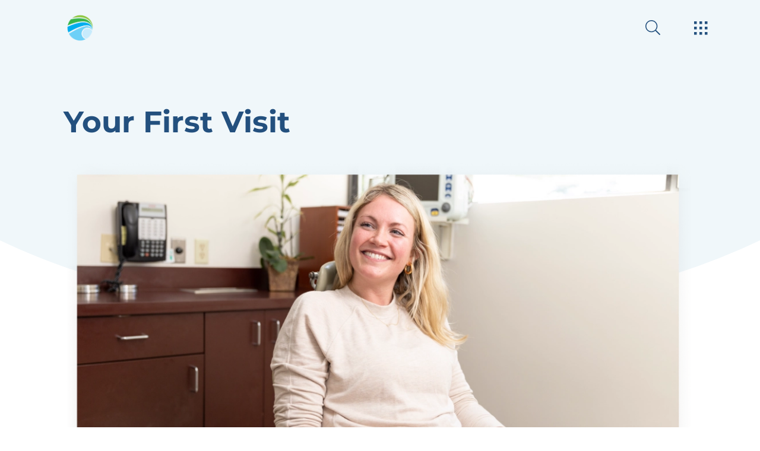

--- FILE ---
content_type: text/html
request_url: https://montereysalinasoralsurgery.com/information/first-oral-surgery-visit-monterey-salinas-ca/
body_size: 318748
content:
<!DOCTYPE html><html lang="en"><head><meta charSet="utf-8"/><meta http-equiv="x-ua-compatible" content="ie=edge"/><meta name="viewport" content="width=device-width, initial-scale=1, shrink-to-fit=no"/><meta name="generator" content="Gatsby 4.25.8"/><meta data-react-helmet="true" name="description" content="Discover what you can expect during your first visit at MOSA Oral Maxillofacial &amp; Dental Implant Surgery in Monterey, Salinas and Santa Cruz, CA."/><meta data-react-helmet="true" property="og:title" content="Your First Visit at MOSA Oral Maxillofacial &amp; Dental Implant Surgery in Monterey, Salinas and Santa Cruz, CA"/><meta data-react-helmet="true" property="og:description" content="Discover what you can expect during your first visit at MOSA Oral Maxillofacial &amp; Dental Implant Surgery in Monterey, Salinas and Santa Cruz, CA."/><meta data-react-helmet="true" property="og:type" content="website"/><meta data-react-helmet="true" property="og:image" content="https://res.cloudinary.com/nuvolum/image/upload/v1/MOSA/DEV/mosa-social-image.png"/><meta data-react-helmet="true" property="og:image:width" content="1200"/><meta data-react-helmet="true" property="og:image:height" content="627"/><meta data-react-helmet="true" property="og:site_name" content="MOSA Oral Maxillofacial &amp; Dental Implant Surgery"/><meta data-react-helmet="true" property="og:image:alt" content="MOSA Oral Maxillofacial &amp; Dental Implant Surgery"/><meta data-react-helmet="true" property="og:url" content="https://montereysalinasoralsurgery.com/information/first-oral-surgery-visit-monterey-salinas-ca/"/><meta data-react-helmet="true" name="robots"/><meta name="theme-color" content="#fff"/><style data-href="/styles.9524d3a340ca8914c0a2.css" data-identity="gatsby-global-css">@font-face{font-display:swap;font-family:Montserrat;font-style:normal;font-weight:100;src:url(/static/montserrat-latin-100-normal-168ed41f3a9a2ccc82e07d7ef594199a.woff2) format("woff2"),url(/static/montserrat-latin-100-normal-227ba1a79db09d61286397c81c82ac15.woff) format("woff")}@font-face{font-display:swap;font-family:Montserrat;font-style:normal;font-weight:200;src:url(/static/montserrat-latin-200-normal-3ebf4198ade6d0eaab1e59cc80cdfed5.woff2) format("woff2"),url(/static/montserrat-latin-200-normal-ff1e70d7ba01db85201b0c8ee80a2601.woff) format("woff")}@font-face{font-display:swap;font-family:Montserrat;font-style:normal;font-weight:400;src:url(/static/montserrat-latin-400-normal-acb6629fe45c43ad5d8ba47a1c95c9fd.woff2) format("woff2"),url(/static/montserrat-latin-400-normal-281179d375517d9c131b60e3397b79ff.woff) format("woff")}@font-face{font-display:swap;font-family:Montserrat;font-style:normal;font-weight:500;src:url(/static/montserrat-latin-500-normal-38a674fae449557fef97f120c301ff8d.woff2) format("woff2"),url(/static/montserrat-latin-500-normal-62a04d3d3d6d38ba2a92496367934ecc.woff) format("woff")}@font-face{font-display:swap;font-family:Montserrat;font-style:normal;font-weight:600;src:url(/static/montserrat-latin-600-normal-5d6df38dd70f631c488bdec905f68464.woff2) format("woff2"),url(/static/montserrat-latin-600-normal-e5f115311730acb7c30581477c6ef2d5.woff) format("woff")}@font-face{font-display:swap;font-family:Montserrat;font-style:normal;font-weight:700;src:url(/static/montserrat-latin-700-normal-56c09b9a46af6a54eeb30e554f833d13.woff2) format("woff2"),url(/static/montserrat-latin-700-normal-fb5068a547276441355d904f51c6d431.woff) format("woff")}@font-face{font-display:swap;font-family:Montserrat;font-style:normal;font-weight:800;src:url(/static/montserrat-latin-800-normal-1d6a43e98bd10cc3f86dcc64bf87b55d.woff2) format("woff2"),url(/static/montserrat-latin-800-normal-5d71387e7b31e17b93c7a0ca35747479.woff) format("woff")}@font-face{font-display:swap;font-family:Inter Tight;font-style:normal;font-weight:300;src:url(/static/inter-tight-cyrillic-ext-300-normal-e4ee09888869bfd8810f8292fbaa9cf3.woff2) format("woff2"),url(/static/inter-tight-cyrillic-ext-300-normal-2b1fda1d3844c86424cf6c99671d81cc.woff) format("woff");unicode-range:u+0460-052f,u+1c80-1c88,u+20b4,u+2de0-2dff,u+a640-a69f,u+fe2e-fe2f}@font-face{font-display:swap;font-family:Inter Tight;font-style:normal;font-weight:300;src:url([data-uri]) format("woff2"),url([data-uri]) format("woff");unicode-range:u+0301,u+0400-045f,u+0490-0491,u+04b0-04b1,u+2116}@font-face{font-display:swap;font-family:Inter Tight;font-style:normal;font-weight:300;src:url([data-uri]) format("woff2"),url([data-uri]) format("woff");unicode-range:u+1f??}@font-face{font-display:swap;font-family:Inter Tight;font-style:normal;font-weight:300;src:url([data-uri]) format("woff2"),url(/static/inter-tight-greek-300-normal-16f78d9322c08691e6b97a6de0f94d01.woff) format("woff");unicode-range:u+0370-0377,u+037a-037f,u+0384-038a,u+038c,u+038e-03a1,u+03a3-03ff}@font-face{font-display:swap;font-family:Inter Tight;font-style:normal;font-weight:300;src:url([data-uri]) format("woff2"),url([data-uri]) format("woff");unicode-range:u+0102-0103,u+0110-0111,u+0128-0129,u+0168-0169,u+01a0-01a1,u+01af-01b0,u+0300-0301,u+0303-0304,u+0308-0309,u+0323,u+0329,u+1ea0-1ef9,u+20ab}@font-face{font-display:swap;font-family:Inter Tight;font-style:normal;font-weight:300;src:url(/static/inter-tight-latin-ext-300-normal-a8dc09d407ff7e943cb7c7562f501351.woff2) format("woff2"),url(/static/inter-tight-latin-ext-300-normal-181ecc43b57f02c3d29770d5496b313d.woff) format("woff");unicode-range:u+0100-02af,u+0304,u+0308,u+0329,u+1e00-1e9f,u+1ef2-1eff,u+2020,u+20a0-20ab,u+20ad-20c0,u+2113,u+2c60-2c7f,u+a720-a7ff}@font-face{font-display:swap;font-family:Inter Tight;font-style:normal;font-weight:300;src:url(/static/inter-tight-latin-300-normal-500b76214ff674aa91e4c6e7d6729d4e.woff2) format("woff2"),url(/static/inter-tight-latin-300-normal-19b8af7e41564f56277f1c22b051c5bd.woff) format("woff");unicode-range:u+00??,u+0131,u+0152-0153,u+02bb-02bc,u+02c6,u+02da,u+02dc,u+0304,u+0308,u+0329,u+2000-206f,u+2074,u+20ac,u+2122,u+2191,u+2193,u+2212,u+2215,u+feff,u+fffd}@font-face{font-display:swap;font-family:Inter Tight;font-style:normal;font-weight:400;src:url(/static/inter-tight-cyrillic-ext-400-normal-555133cf85b22b5014e85ad0d102d386.woff2) format("woff2"),url(/static/inter-tight-cyrillic-ext-400-normal-c973028f14c8f15c929f55beed831e72.woff) format("woff");unicode-range:u+0460-052f,u+1c80-1c88,u+20b4,u+2de0-2dff,u+a640-a69f,u+fe2e-fe2f}@font-face{font-display:swap;font-family:Inter Tight;font-style:normal;font-weight:400;src:url([data-uri]) format("woff2"),url([data-uri]) format("woff");unicode-range:u+0301,u+0400-045f,u+0490-0491,u+04b0-04b1,u+2116}@font-face{font-display:swap;font-family:Inter Tight;font-style:normal;font-weight:400;src:url([data-uri]) format("woff2"),url([data-uri]) format("woff");unicode-range:u+1f??}@font-face{font-display:swap;font-family:Inter Tight;font-style:normal;font-weight:400;src:url([data-uri]) format("woff2"),url(/static/inter-tight-greek-400-normal-bdc9c0c61e1eed1766d0cea4c8a6e1bc.woff) format("woff");unicode-range:u+0370-0377,u+037a-037f,u+0384-038a,u+038c,u+038e-03a1,u+03a3-03ff}@font-face{font-display:swap;font-family:Inter Tight;font-style:normal;font-weight:400;src:url([data-uri]) format("woff2"),url([data-uri]) format("woff");unicode-range:u+0102-0103,u+0110-0111,u+0128-0129,u+0168-0169,u+01a0-01a1,u+01af-01b0,u+0300-0301,u+0303-0304,u+0308-0309,u+0323,u+0329,u+1ea0-1ef9,u+20ab}@font-face{font-display:swap;font-family:Inter Tight;font-style:normal;font-weight:400;src:url(/static/inter-tight-latin-ext-400-normal-c683696efb86c749e1b49b3e53d40765.woff2) format("woff2"),url(/static/inter-tight-latin-ext-400-normal-71b7a81232b0b40f3e6827345257f9fd.woff) format("woff");unicode-range:u+0100-02af,u+0304,u+0308,u+0329,u+1e00-1e9f,u+1ef2-1eff,u+2020,u+20a0-20ab,u+20ad-20c0,u+2113,u+2c60-2c7f,u+a720-a7ff}@font-face{font-display:swap;font-family:Inter Tight;font-style:normal;font-weight:400;src:url(/static/inter-tight-latin-400-normal-c385ba2bd4ef3d7ec11fe7b7d05d3ce7.woff2) format("woff2"),url(/static/inter-tight-latin-400-normal-ef34f00a71e7b4acb6f0949ddeb1a374.woff) format("woff");unicode-range:u+00??,u+0131,u+0152-0153,u+02bb-02bc,u+02c6,u+02da,u+02dc,u+0304,u+0308,u+0329,u+2000-206f,u+2074,u+20ac,u+2122,u+2191,u+2193,u+2212,u+2215,u+feff,u+fffd}@font-face{font-display:swap;font-family:Inter Tight;font-style:normal;font-weight:500;src:url(/static/inter-tight-cyrillic-ext-500-normal-57b5b1ef6f546a6753b142dd9bc938f2.woff2) format("woff2"),url(/static/inter-tight-cyrillic-ext-500-normal-7915b78924baee370bedeacb9a5f5683.woff) format("woff");unicode-range:u+0460-052f,u+1c80-1c88,u+20b4,u+2de0-2dff,u+a640-a69f,u+fe2e-fe2f}@font-face{font-display:swap;font-family:Inter Tight;font-style:normal;font-weight:500;src:url([data-uri]) format("woff2"),url([data-uri]) format("woff");unicode-range:u+0301,u+0400-045f,u+0490-0491,u+04b0-04b1,u+2116}@font-face{font-display:swap;font-family:Inter Tight;font-style:normal;font-weight:500;src:url([data-uri]) format("woff2"),url([data-uri]) format("woff");unicode-range:u+1f??}@font-face{font-display:swap;font-family:Inter Tight;font-style:normal;font-weight:500;src:url([data-uri]) format("woff2"),url(/static/inter-tight-greek-500-normal-7a10c6448ad79a7856dea01a854e483f.woff) format("woff");unicode-range:u+0370-0377,u+037a-037f,u+0384-038a,u+038c,u+038e-03a1,u+03a3-03ff}@font-face{font-display:swap;font-family:Inter Tight;font-style:normal;font-weight:500;src:url([data-uri]) format("woff2"),url([data-uri]) format("woff");unicode-range:u+0102-0103,u+0110-0111,u+0128-0129,u+0168-0169,u+01a0-01a1,u+01af-01b0,u+0300-0301,u+0303-0304,u+0308-0309,u+0323,u+0329,u+1ea0-1ef9,u+20ab}@font-face{font-display:swap;font-family:Inter Tight;font-style:normal;font-weight:500;src:url(/static/inter-tight-latin-ext-500-normal-b1d639847d827aff5bb4cfbaf3193a0f.woff2) format("woff2"),url(/static/inter-tight-latin-ext-500-normal-7db01cc43cec8f79999620e6458f419a.woff) format("woff");unicode-range:u+0100-02af,u+0304,u+0308,u+0329,u+1e00-1e9f,u+1ef2-1eff,u+2020,u+20a0-20ab,u+20ad-20c0,u+2113,u+2c60-2c7f,u+a720-a7ff}@font-face{font-display:swap;font-family:Inter Tight;font-style:normal;font-weight:500;src:url(/static/inter-tight-latin-500-normal-60e64ba6d0d02e1d0bdd6f7df770e6cb.woff2) format("woff2"),url(/static/inter-tight-latin-500-normal-35210b33fb585f72958183b1f81c92b2.woff) format("woff");unicode-range:u+00??,u+0131,u+0152-0153,u+02bb-02bc,u+02c6,u+02da,u+02dc,u+0304,u+0308,u+0329,u+2000-206f,u+2074,u+20ac,u+2122,u+2191,u+2193,u+2212,u+2215,u+feff,u+fffd}@font-face{font-display:swap;font-family:Inter Tight;font-style:normal;font-weight:600;src:url(/static/inter-tight-cyrillic-ext-600-normal-ebd5acee8abb07333e90760c6f462107.woff2) format("woff2"),url(/static/inter-tight-cyrillic-ext-600-normal-7a79a554c44bd0cb5913fe8d878e5ff7.woff) format("woff");unicode-range:u+0460-052f,u+1c80-1c88,u+20b4,u+2de0-2dff,u+a640-a69f,u+fe2e-fe2f}@font-face{font-display:swap;font-family:Inter Tight;font-style:normal;font-weight:600;src:url([data-uri]) format("woff2"),url([data-uri]) format("woff");unicode-range:u+0301,u+0400-045f,u+0490-0491,u+04b0-04b1,u+2116}@font-face{font-display:swap;font-family:Inter Tight;font-style:normal;font-weight:600;src:url([data-uri]) format("woff2"),url([data-uri]) format("woff");unicode-range:u+1f??}@font-face{font-display:swap;font-family:Inter Tight;font-style:normal;font-weight:600;src:url([data-uri]) format("woff2"),url(/static/inter-tight-greek-600-normal-48cd759816c6d1ff34cafa43567f54bf.woff) format("woff");unicode-range:u+0370-0377,u+037a-037f,u+0384-038a,u+038c,u+038e-03a1,u+03a3-03ff}@font-face{font-display:swap;font-family:Inter Tight;font-style:normal;font-weight:600;src:url([data-uri]) format("woff2"),url([data-uri]) format("woff");unicode-range:u+0102-0103,u+0110-0111,u+0128-0129,u+0168-0169,u+01a0-01a1,u+01af-01b0,u+0300-0301,u+0303-0304,u+0308-0309,u+0323,u+0329,u+1ea0-1ef9,u+20ab}@font-face{font-display:swap;font-family:Inter Tight;font-style:normal;font-weight:600;src:url(/static/inter-tight-latin-ext-600-normal-66048e5b6dd2b2f82821029ad0ba65d0.woff2) format("woff2"),url(/static/inter-tight-latin-ext-600-normal-5a75e51e328ef15a67dbb414de9d874e.woff) format("woff");unicode-range:u+0100-02af,u+0304,u+0308,u+0329,u+1e00-1e9f,u+1ef2-1eff,u+2020,u+20a0-20ab,u+20ad-20c0,u+2113,u+2c60-2c7f,u+a720-a7ff}@font-face{font-display:swap;font-family:Inter Tight;font-style:normal;font-weight:600;src:url(/static/inter-tight-latin-600-normal-5755ee96d064f4d24e6c9188b140fad2.woff2) format("woff2"),url(/static/inter-tight-latin-600-normal-3551280c7cae7624819f2633e9fc1a20.woff) format("woff");unicode-range:u+00??,u+0131,u+0152-0153,u+02bb-02bc,u+02c6,u+02da,u+02dc,u+0304,u+0308,u+0329,u+2000-206f,u+2074,u+20ac,u+2122,u+2191,u+2193,u+2212,u+2215,u+feff,u+fffd}@font-face{font-display:swap;font-family:Inter Tight;font-style:normal;font-weight:700;src:url(/static/inter-tight-cyrillic-ext-700-normal-d5fb96dbaf10d97e808b8a4020c9d8b5.woff2) format("woff2"),url(/static/inter-tight-cyrillic-ext-700-normal-10235fc82bb57f744039663e5feb52de.woff) format("woff");unicode-range:u+0460-052f,u+1c80-1c88,u+20b4,u+2de0-2dff,u+a640-a69f,u+fe2e-fe2f}@font-face{font-display:swap;font-family:Inter Tight;font-style:normal;font-weight:700;src:url([data-uri]) format("woff2"),url([data-uri]) format("woff");unicode-range:u+0301,u+0400-045f,u+0490-0491,u+04b0-04b1,u+2116}@font-face{font-display:swap;font-family:Inter Tight;font-style:normal;font-weight:700;src:url([data-uri]) format("woff2"),url([data-uri]) format("woff");unicode-range:u+1f??}@font-face{font-display:swap;font-family:Inter Tight;font-style:normal;font-weight:700;src:url([data-uri]) format("woff2"),url(/static/inter-tight-greek-700-normal-b7784e32d63e26f9fd4a5d4a24b526ff.woff) format("woff");unicode-range:u+0370-0377,u+037a-037f,u+0384-038a,u+038c,u+038e-03a1,u+03a3-03ff}@font-face{font-display:swap;font-family:Inter Tight;font-style:normal;font-weight:700;src:url([data-uri]) format("woff2"),url([data-uri]) format("woff");unicode-range:u+0102-0103,u+0110-0111,u+0128-0129,u+0168-0169,u+01a0-01a1,u+01af-01b0,u+0300-0301,u+0303-0304,u+0308-0309,u+0323,u+0329,u+1ea0-1ef9,u+20ab}@font-face{font-display:swap;font-family:Inter Tight;font-style:normal;font-weight:700;src:url(/static/inter-tight-latin-ext-700-normal-03b1b69545b55e4771574dbe8ec5cf28.woff2) format("woff2"),url(/static/inter-tight-latin-ext-700-normal-4a161a5d263d4db239c39b34fdda1d82.woff) format("woff");unicode-range:u+0100-02af,u+0304,u+0308,u+0329,u+1e00-1e9f,u+1ef2-1eff,u+2020,u+20a0-20ab,u+20ad-20c0,u+2113,u+2c60-2c7f,u+a720-a7ff}@font-face{font-display:swap;font-family:Inter Tight;font-style:normal;font-weight:700;src:url(/static/inter-tight-latin-700-normal-5916ed4e5c1170f003a4f0aac54dabae.woff2) format("woff2"),url(/static/inter-tight-latin-700-normal-544c1ea9ca5e5ea71a6dcbf00b590c42.woff) format("woff");unicode-range:u+00??,u+0131,u+0152-0153,u+02bb-02bc,u+02c6,u+02da,u+02dc,u+0304,u+0308,u+0329,u+2000-206f,u+2074,u+20ac,u+2122,u+2191,u+2193,u+2212,u+2215,u+feff,u+fffd}
/*! normalize.css v8.0.1 | MIT License | github.com/necolas/normalize.css */html{line-height:1.15}main{display:block}h1{font-size:2em;margin:.67em 0}hr{box-sizing:content-box;height:0;overflow:visible}pre{font-family:monospace,monospace;font-size:1em}a{background-color:transparent}abbr[title]{border-bottom:none;text-decoration:underline;text-decoration:underline dotted}b,strong{font-weight:bolder}code,kbd,samp{font-family:monospace,monospace;font-size:1em}small{font-size:80%}sub,sup{font-size:75%;line-height:0;position:relative;vertical-align:baseline}sub{bottom:-.25em}sup{top:-.5em}img{border-style:none}button,input,optgroup,select,textarea{font-family:inherit;font-size:100%;line-height:1.15;margin:0}button,input{overflow:visible}button,select{text-transform:none}[type=button],[type=reset],[type=submit],button{-webkit-appearance:button}[type=button]::-moz-focus-inner,[type=reset]::-moz-focus-inner,[type=submit]::-moz-focus-inner,button::-moz-focus-inner{border-style:none;padding:0}[type=button]:-moz-focusring,[type=reset]:-moz-focusring,[type=submit]:-moz-focusring,button:-moz-focusring{outline:1px dotted ButtonText}fieldset{padding:.35em .75em .625em}legend{box-sizing:border-box;color:inherit;display:table;max-width:100%;padding:0;white-space:normal}textarea{overflow:auto}[type=checkbox],[type=radio]{box-sizing:border-box;padding:0}[type=number]::-webkit-inner-spin-button,[type=number]::-webkit-outer-spin-button{height:auto}[type=search]{-webkit-appearance:textfield;outline-offset:-2px}[type=search]::-webkit-search-decoration{-webkit-appearance:none}::-webkit-file-upload-button{-webkit-appearance:button;font:inherit}details{display:block}summary{display:list-item}[hidden],template{display:none}
/*! bulma.io v0.8.0 | MIT License | github.com/jgthms/bulma */@keyframes spinAround{0%{transform:rotate(0deg)}to{transform:rotate(359deg)}}.breadcrumb,.button,.delete,.file,.is-unselectable,.modal-close,.pagination-ellipsis,.pagination-link,.pagination-next,.pagination-previous,.tabs{-webkit-touch-callout:none;-webkit-user-select:none;user-select:none}.navbar-link:not(.is-arrowless):after,.select:not(.is-multiple):not(.is-loading):after{border:3px solid transparent;border-radius:2px;border-right:0;border-top:0;content:" ";display:block;height:.625em;margin-top:-.4375em;pointer-events:none;position:absolute;top:50%;transform:rotate(-45deg);transform-origin:center;width:.625em}.block:not(:last-child),.box:not(:last-child),.breadcrumb:not(:last-child),.content:not(:last-child),.highlight:not(:last-child),.level:not(:last-child),.list:not(:last-child),.message:not(:last-child),.notification:not(:last-child),.pagination:not(:last-child),.progress:not(:last-child),.subtitle:not(:last-child),.table-container:not(:last-child),.table:not(:last-child),.tabs:not(:last-child),.title:not(:last-child){margin-bottom:1.5rem}.delete,.modal-close{-moz-appearance:none;-webkit-appearance:none;background-color:hsla(0,0%,4%,.2);border:none;border-radius:290486px;cursor:none;display:inline-block;flex-grow:0;flex-shrink:0;font-size:0;height:20px;max-height:20px;max-width:20px;min-height:20px;min-width:20px;outline:none;pointer-events:auto;position:relative;vertical-align:top;width:20px}.delete:after,.delete:before,.modal-close:after,.modal-close:before{background-color:#fff;content:"";display:block;left:50%;position:absolute;top:50%;transform:translateX(-50%) translateY(-50%) rotate(45deg);transform-origin:center center}.delete:before,.modal-close:before{height:2px;width:50%}.delete:after,.modal-close:after{height:50%;width:2px}.delete:focus,.delete:hover,.modal-close:focus,.modal-close:hover{background-color:hsla(0,0%,4%,.3)}.delete:active,.modal-close:active{background-color:hsla(0,0%,4%,.4)}.is-small.delete,.is-small.modal-close{height:16px;max-height:16px;max-width:16px;min-height:16px;min-width:16px;width:16px}.is-medium.delete,.is-medium.modal-close{height:24px;max-height:24px;max-width:24px;min-height:24px;min-width:24px;width:24px}.is-large.delete,.is-large.modal-close{height:32px;max-height:32px;max-width:32px;min-height:32px;min-width:32px;width:32px}.button.is-loading:after,.control.is-loading:after,.loader,.select.is-loading:after{animation:spinAround .5s linear infinite;border-color:transparent transparent #dbdbdb #dbdbdb;border-radius:290486px;border-style:solid;border-width:2px;content:"";display:block;height:1em;position:relative;width:1em}.hero-video,.image.is-16by9 .has-ratio,.image.is-16by9 img,.image.is-1by1 .has-ratio,.image.is-1by1 img,.image.is-1by2 .has-ratio,.image.is-1by2 img,.image.is-1by3 .has-ratio,.image.is-1by3 img,.image.is-2by1 .has-ratio,.image.is-2by1 img,.image.is-2by3 .has-ratio,.image.is-2by3 img,.image.is-3by1 .has-ratio,.image.is-3by1 img,.image.is-3by2 .has-ratio,.image.is-3by2 img,.image.is-3by4 .has-ratio,.image.is-3by4 img,.image.is-3by5 .has-ratio,.image.is-3by5 img,.image.is-4by3 .has-ratio,.image.is-4by3 img,.image.is-4by5 .has-ratio,.image.is-4by5 img,.image.is-5by3 .has-ratio,.image.is-5by3 img,.image.is-5by4 .has-ratio,.image.is-5by4 img,.image.is-9by16 .has-ratio,.image.is-9by16 img,.image.is-square .has-ratio,.image.is-square img,.is-overlay,.modal,.modal-background{bottom:0;left:0;position:absolute;right:0;top:0}.button,.file-cta,.file-name,.input,.pagination-ellipsis,.pagination-link,.pagination-next,.pagination-previous,.select select,.textarea{align-items:center;-moz-appearance:none;-webkit-appearance:none;border:1px solid transparent;border-radius:4px;box-shadow:none;display:inline-flex;font-size:1rem;height:2.5em;justify-content:flex-start;line-height:1.5;padding:calc(.5em - 1px) calc(.75em - 1px);position:relative;vertical-align:top}.button:active,.button:focus,.file-cta:active,.file-cta:focus,.file-name:active,.file-name:focus,.input:active,.input:focus,.is-active.button,.is-active.file-cta,.is-active.file-name,.is-active.input,.is-active.pagination-ellipsis,.is-active.pagination-link,.is-active.pagination-next,.is-active.pagination-previous,.is-active.textarea,.is-focused.button,.is-focused.file-cta,.is-focused.file-name,.is-focused.input,.is-focused.pagination-ellipsis,.is-focused.pagination-link,.is-focused.pagination-next,.is-focused.pagination-previous,.is-focused.textarea,.pagination-ellipsis:active,.pagination-ellipsis:focus,.pagination-link:active,.pagination-link:focus,.pagination-next:active,.pagination-next:focus,.pagination-previous:active,.pagination-previous:focus,.select select.is-active,.select select.is-focused,.select select:active,.select select:focus,.textarea:active,.textarea:focus{outline:none}.select fieldset[disabled] select,.select select[disabled],[disabled].button,[disabled].file-cta,[disabled].file-name,[disabled].input,[disabled].pagination-ellipsis,[disabled].pagination-link,[disabled].pagination-next,[disabled].pagination-previous,[disabled].textarea,fieldset[disabled] .button,fieldset[disabled] .file-cta,fieldset[disabled] .file-name,fieldset[disabled] .input,fieldset[disabled] .pagination-ellipsis,fieldset[disabled] .pagination-link,fieldset[disabled] .pagination-next,fieldset[disabled] .pagination-previous,fieldset[disabled] .select select,fieldset[disabled] .textarea{cursor:not-allowed}/*! minireset.css v0.0.6 | MIT License | github.com/jgthms/minireset.css */blockquote,body,dd,dl,dt,fieldset,figure,h1,h2,h3,h4,h5,h6,hr,html,iframe,legend,li,ol,p,pre,textarea,ul{margin:0;padding:0}h1,h2,h3,h4,h5,h6{font-size:100%;font-weight:400}ul{list-style:none}button,input,select,textarea{margin:0}html{box-sizing:border-box}*,:after,:before{box-sizing:inherit}img,video{height:auto;max-width:100%}iframe{border:0}table{border-collapse:collapse;border-spacing:0}td,th{padding:0}td:not([align]),th:not([align]){text-align:left}html{-moz-osx-font-smoothing:grayscale;-webkit-font-smoothing:antialiased;-moz-text-size-adjust:100%;text-size-adjust:100%;background-color:#fff;min-width:300px;overflow-y:scroll;text-rendering:optimizeLegibility}article,aside,figure,footer,header,hgroup,section{display:block}body,button,input,select,textarea{font-family:BlinkMacSystemFont,-apple-system,Segoe UI,Lato,Oxygen,Ubuntu,Cantarell,Fira Sans,Droid Sans,Helvetica Neue,Helvetica,Arial,sans-serif}code,pre{-moz-osx-font-smoothing:auto;-webkit-font-smoothing:auto;font-family:monospace}body{color:#4a4a4a;font-size:1em;font-weight:400;line-height:1.5}a{color:#3273dc;cursor:none;text-decoration:none}a strong{color:currentColor}a:hover{color:#363636}code{color:#f14668;font-size:.875em;font-weight:400;padding:.25em .5em}code,hr{background-color:#f5f5f5}hr{border:none;display:block;height:2px;margin:1.5rem 0}img{height:auto;max-width:100%}input[type=checkbox],input[type=radio]{vertical-align:baseline}small{font-size:.875em}span{font-style:inherit;font-weight:inherit}strong{color:#363636;font-weight:700}fieldset{border:none}pre{-webkit-overflow-scrolling:touch;word-wrap:normal;background-color:#f5f5f5;color:#4a4a4a;font-size:.875em;overflow-x:auto;padding:1.25rem 1.5rem;white-space:pre}pre code{background-color:transparent;color:currentColor;font-size:1em;padding:0}table td,table th{vertical-align:top}table td:not([align]),table th:not([align]){text-align:left}table th{color:#363636}.is-clearfix:after{clear:both;content:" ";display:table}.is-pulled-left{float:left!important}.is-pulled-right{float:right!important}.is-clipped{overflow:hidden!important}.is-size-1{font-size:3rem!important}.is-size-2{font-size:2.5rem!important}.is-size-3{font-size:2rem!important}.is-size-4{font-size:1.5rem!important}.is-size-5{font-size:1.25rem!important}.is-size-6{font-size:1rem!important}.is-size-7{font-size:.75rem!important}@media screen and (max-width:767px){.is-size-1-mobile{font-size:3rem!important}.is-size-2-mobile{font-size:2.5rem!important}.is-size-3-mobile{font-size:2rem!important}.is-size-4-mobile{font-size:1.5rem!important}.is-size-5-mobile{font-size:1.25rem!important}.is-size-6-mobile{font-size:1rem!important}.is-size-7-mobile{font-size:.75rem!important}}@media print,screen and (min-width:768px){.is-size-1-tablet{font-size:3rem!important}.is-size-2-tablet{font-size:2.5rem!important}.is-size-3-tablet{font-size:2rem!important}.is-size-4-tablet{font-size:1.5rem!important}.is-size-5-tablet{font-size:1.25rem!important}.is-size-6-tablet{font-size:1rem!important}.is-size-7-tablet{font-size:.75rem!important}}@media screen and (max-width:1263px){.is-size-1-touch{font-size:3rem!important}.is-size-2-touch{font-size:2.5rem!important}.is-size-3-touch{font-size:2rem!important}.is-size-4-touch{font-size:1.5rem!important}.is-size-5-touch{font-size:1.25rem!important}.is-size-6-touch{font-size:1rem!important}.is-size-7-touch{font-size:.75rem!important}}@media screen and (min-width:1264px){.is-size-1-desktop{font-size:3rem!important}.is-size-2-desktop{font-size:2.5rem!important}.is-size-3-desktop{font-size:2rem!important}.is-size-4-desktop{font-size:1.5rem!important}.is-size-5-desktop{font-size:1.25rem!important}.is-size-6-desktop{font-size:1rem!important}.is-size-7-desktop{font-size:.75rem!important}}@media screen and (min-width:1564px){.is-size-1-widescreen{font-size:3rem!important}.is-size-2-widescreen{font-size:2.5rem!important}.is-size-3-widescreen{font-size:2rem!important}.is-size-4-widescreen{font-size:1.5rem!important}.is-size-5-widescreen{font-size:1.25rem!important}.is-size-6-widescreen{font-size:1rem!important}.is-size-7-widescreen{font-size:.75rem!important}}@media screen and (min-width:1984px){.is-size-1-fullhd{font-size:3rem!important}.is-size-2-fullhd{font-size:2.5rem!important}.is-size-3-fullhd{font-size:2rem!important}.is-size-4-fullhd{font-size:1.5rem!important}.is-size-5-fullhd{font-size:1.25rem!important}.is-size-6-fullhd{font-size:1rem!important}.is-size-7-fullhd{font-size:.75rem!important}}.has-text-centered{text-align:center!important}.has-text-justified{text-align:justify!important}.has-text-left{text-align:left!important}.has-text-right{text-align:right!important}@media screen and (max-width:767px){.has-text-centered-mobile{text-align:center!important}}@media print,screen and (min-width:768px){.has-text-centered-tablet{text-align:center!important}}@media screen and (min-width:768px)and (max-width:1263px){.has-text-centered-tablet-only{text-align:center!important}}@media screen and (max-width:1263px){.has-text-centered-touch{text-align:center!important}}@media screen and (min-width:1264px){.has-text-centered-desktop{text-align:center!important}}@media screen and (min-width:1264px)and (max-width:1563px){.has-text-centered-desktop-only{text-align:center!important}}@media screen and (min-width:1564px){.has-text-centered-widescreen{text-align:center!important}}@media screen and (min-width:1564px)and (max-width:1983px){.has-text-centered-widescreen-only{text-align:center!important}}@media screen and (min-width:1984px){.has-text-centered-fullhd{text-align:center!important}}@media screen and (max-width:767px){.has-text-justified-mobile{text-align:justify!important}}@media print,screen and (min-width:768px){.has-text-justified-tablet{text-align:justify!important}}@media screen and (min-width:768px)and (max-width:1263px){.has-text-justified-tablet-only{text-align:justify!important}}@media screen and (max-width:1263px){.has-text-justified-touch{text-align:justify!important}}@media screen and (min-width:1264px){.has-text-justified-desktop{text-align:justify!important}}@media screen and (min-width:1264px)and (max-width:1563px){.has-text-justified-desktop-only{text-align:justify!important}}@media screen and (min-width:1564px){.has-text-justified-widescreen{text-align:justify!important}}@media screen and (min-width:1564px)and (max-width:1983px){.has-text-justified-widescreen-only{text-align:justify!important}}@media screen and (min-width:1984px){.has-text-justified-fullhd{text-align:justify!important}}@media screen and (max-width:767px){.has-text-left-mobile{text-align:left!important}}@media print,screen and (min-width:768px){.has-text-left-tablet{text-align:left!important}}@media screen and (min-width:768px)and (max-width:1263px){.has-text-left-tablet-only{text-align:left!important}}@media screen and (max-width:1263px){.has-text-left-touch{text-align:left!important}}@media screen and (min-width:1264px){.has-text-left-desktop{text-align:left!important}}@media screen and (min-width:1264px)and (max-width:1563px){.has-text-left-desktop-only{text-align:left!important}}@media screen and (min-width:1564px){.has-text-left-widescreen{text-align:left!important}}@media screen and (min-width:1564px)and (max-width:1983px){.has-text-left-widescreen-only{text-align:left!important}}@media screen and (min-width:1984px){.has-text-left-fullhd{text-align:left!important}}@media screen and (max-width:767px){.has-text-right-mobile{text-align:right!important}}@media print,screen and (min-width:768px){.has-text-right-tablet{text-align:right!important}}@media screen and (min-width:768px)and (max-width:1263px){.has-text-right-tablet-only{text-align:right!important}}@media screen and (max-width:1263px){.has-text-right-touch{text-align:right!important}}@media screen and (min-width:1264px){.has-text-right-desktop{text-align:right!important}}@media screen and (min-width:1264px)and (max-width:1563px){.has-text-right-desktop-only{text-align:right!important}}@media screen and (min-width:1564px){.has-text-right-widescreen{text-align:right!important}}@media screen and (min-width:1564px)and (max-width:1983px){.has-text-right-widescreen-only{text-align:right!important}}@media screen and (min-width:1984px){.has-text-right-fullhd{text-align:right!important}}.is-capitalized{text-transform:capitalize!important}.is-lowercase{text-transform:lowercase!important}.is-uppercase{text-transform:uppercase!important}.is-italic{font-style:italic!important}.has-text-white{color:#fff!important}a.has-text-white:focus,a.has-text-white:hover{color:#e6e6e6!important}.has-background-white{background-color:#fff!important}.has-text-black{color:#0a0a0a!important}a.has-text-black:focus,a.has-text-black:hover{color:#000!important}.has-background-black{background-color:#0a0a0a!important}.has-text-light{color:#f5f5f5!important}a.has-text-light:focus,a.has-text-light:hover{color:#dbdbdb!important}.has-background-light{background-color:#f5f5f5!important}.has-text-dark{color:#363636!important}a.has-text-dark:focus,a.has-text-dark:hover{color:#1c1c1c!important}.has-background-dark{background-color:#363636!important}.has-text-primary{color:#00d1b2!important}a.has-text-primary:focus,a.has-text-primary:hover{color:#009e86!important}.has-background-primary{background-color:#00d1b2!important}.has-text-link{color:#3273dc!important}a.has-text-link:focus,a.has-text-link:hover{color:#205bbc!important}.has-background-link{background-color:#3273dc!important}.has-text-info{color:#3298dc!important}a.has-text-info:focus,a.has-text-info:hover{color:#207dbc!important}.has-background-info{background-color:#3298dc!important}.has-text-success{color:#48c774!important}a.has-text-success:focus,a.has-text-success:hover{color:#34a85c!important}.has-background-success{background-color:#48c774!important}.has-text-warning{color:#ffdd57!important}a.has-text-warning:focus,a.has-text-warning:hover{color:#ffd324!important}.has-background-warning{background-color:#ffdd57!important}.has-text-danger{color:#f14668!important}a.has-text-danger:focus,a.has-text-danger:hover{color:#ee1742!important}.has-background-danger{background-color:#f14668!important}.has-text-black-bis{color:#121212!important}.has-background-black-bis{background-color:#121212!important}.has-text-black-ter{color:#242424!important}.has-background-black-ter{background-color:#242424!important}.has-text-grey-darker{color:#363636!important}.has-background-grey-darker{background-color:#363636!important}.has-text-grey-dark{color:#4a4a4a!important}.has-background-grey-dark{background-color:#4a4a4a!important}.has-text-grey{color:#7a7a7a!important}.has-background-grey{background-color:#7a7a7a!important}.has-text-grey-light{color:#b5b5b5!important}.has-background-grey-light{background-color:#b5b5b5!important}.has-text-grey-lighter{color:#dbdbdb!important}.has-background-grey-lighter{background-color:#dbdbdb!important}.has-text-white-ter{color:#f5f5f5!important}.has-background-white-ter{background-color:#f5f5f5!important}.has-text-white-bis{color:#fafafa!important}.has-background-white-bis{background-color:#fafafa!important}.has-text-weight-light{font-weight:300!important}.has-text-weight-normal{font-weight:400!important}.has-text-weight-medium{font-weight:500!important}.has-text-weight-semibold{font-weight:600!important}.has-text-weight-bold{font-weight:700!important}.is-family-primary,.is-family-sans-serif,.is-family-secondary{font-family:BlinkMacSystemFont,-apple-system,Segoe UI,Lato,Oxygen,Ubuntu,Cantarell,Fira Sans,Droid Sans,Helvetica Neue,Helvetica,Arial,sans-serif!important}.is-family-code,.is-family-monospace{font-family:monospace!important}.is-block{display:block!important}@media screen and (max-width:767px){.is-block-mobile{display:block!important}}@media print,screen and (min-width:768px){.is-block-tablet{display:block!important}}@media screen and (min-width:768px)and (max-width:1263px){.is-block-tablet-only{display:block!important}}@media screen and (max-width:1263px){.is-block-touch{display:block!important}}@media screen and (min-width:1264px){.is-block-desktop{display:block!important}}@media screen and (min-width:1264px)and (max-width:1563px){.is-block-desktop-only{display:block!important}}@media screen and (min-width:1564px){.is-block-widescreen{display:block!important}}@media screen and (min-width:1564px)and (max-width:1983px){.is-block-widescreen-only{display:block!important}}@media screen and (min-width:1984px){.is-block-fullhd{display:block!important}}.is-flex{display:flex!important}@media screen and (max-width:767px){.is-flex-mobile{display:flex!important}}@media print,screen and (min-width:768px){.is-flex-tablet{display:flex!important}}@media screen and (min-width:768px)and (max-width:1263px){.is-flex-tablet-only{display:flex!important}}@media screen and (max-width:1263px){.is-flex-touch{display:flex!important}}@media screen and (min-width:1264px){.is-flex-desktop{display:flex!important}}@media screen and (min-width:1264px)and (max-width:1563px){.is-flex-desktop-only{display:flex!important}}@media screen and (min-width:1564px){.is-flex-widescreen{display:flex!important}}@media screen and (min-width:1564px)and (max-width:1983px){.is-flex-widescreen-only{display:flex!important}}@media screen and (min-width:1984px){.is-flex-fullhd{display:flex!important}}.is-inline{display:inline!important}@media screen and (max-width:767px){.is-inline-mobile{display:inline!important}}@media print,screen and (min-width:768px){.is-inline-tablet{display:inline!important}}@media screen and (min-width:768px)and (max-width:1263px){.is-inline-tablet-only{display:inline!important}}@media screen and (max-width:1263px){.is-inline-touch{display:inline!important}}@media screen and (min-width:1264px){.is-inline-desktop{display:inline!important}}@media screen and (min-width:1264px)and (max-width:1563px){.is-inline-desktop-only{display:inline!important}}@media screen and (min-width:1564px){.is-inline-widescreen{display:inline!important}}@media screen and (min-width:1564px)and (max-width:1983px){.is-inline-widescreen-only{display:inline!important}}@media screen and (min-width:1984px){.is-inline-fullhd{display:inline!important}}.is-inline-block{display:inline-block!important}@media screen and (max-width:767px){.is-inline-block-mobile{display:inline-block!important}}@media print,screen and (min-width:768px){.is-inline-block-tablet{display:inline-block!important}}@media screen and (min-width:768px)and (max-width:1263px){.is-inline-block-tablet-only{display:inline-block!important}}@media screen and (max-width:1263px){.is-inline-block-touch{display:inline-block!important}}@media screen and (min-width:1264px){.is-inline-block-desktop{display:inline-block!important}}@media screen and (min-width:1264px)and (max-width:1563px){.is-inline-block-desktop-only{display:inline-block!important}}@media screen and (min-width:1564px){.is-inline-block-widescreen{display:inline-block!important}}@media screen and (min-width:1564px)and (max-width:1983px){.is-inline-block-widescreen-only{display:inline-block!important}}@media screen and (min-width:1984px){.is-inline-block-fullhd{display:inline-block!important}}.is-inline-flex{display:inline-flex!important}@media screen and (max-width:767px){.is-inline-flex-mobile{display:inline-flex!important}}@media print,screen and (min-width:768px){.is-inline-flex-tablet{display:inline-flex!important}}@media screen and (min-width:768px)and (max-width:1263px){.is-inline-flex-tablet-only{display:inline-flex!important}}@media screen and (max-width:1263px){.is-inline-flex-touch{display:inline-flex!important}}@media screen and (min-width:1264px){.is-inline-flex-desktop{display:inline-flex!important}}@media screen and (min-width:1264px)and (max-width:1563px){.is-inline-flex-desktop-only{display:inline-flex!important}}@media screen and (min-width:1564px){.is-inline-flex-widescreen{display:inline-flex!important}}@media screen and (min-width:1564px)and (max-width:1983px){.is-inline-flex-widescreen-only{display:inline-flex!important}}@media screen and (min-width:1984px){.is-inline-flex-fullhd{display:inline-flex!important}}.is-hidden{display:none!important}.is-sr-only{clip:rect(0,0,0,0)!important;border:none!important;height:.01em!important;overflow:hidden!important;padding:0!important;position:absolute!important;white-space:nowrap!important;width:.01em!important}@media screen and (max-width:767px){.is-hidden-mobile{display:none!important}}@media print,screen and (min-width:768px){.is-hidden-tablet{display:none!important}}@media screen and (min-width:768px)and (max-width:1263px){.is-hidden-tablet-only{display:none!important}}@media screen and (max-width:1263px){.is-hidden-touch{display:none!important}}@media screen and (min-width:1264px){.is-hidden-desktop{display:none!important}}@media screen and (min-width:1264px)and (max-width:1563px){.is-hidden-desktop-only{display:none!important}}@media screen and (min-width:1564px){.is-hidden-widescreen{display:none!important}}@media screen and (min-width:1564px)and (max-width:1983px){.is-hidden-widescreen-only{display:none!important}}@media screen and (min-width:1984px){.is-hidden-fullhd{display:none!important}}.is-invisible{visibility:hidden!important}@media screen and (max-width:767px){.is-invisible-mobile{visibility:hidden!important}}@media print,screen and (min-width:768px){.is-invisible-tablet{visibility:hidden!important}}@media screen and (min-width:768px)and (max-width:1263px){.is-invisible-tablet-only{visibility:hidden!important}}@media screen and (max-width:1263px){.is-invisible-touch{visibility:hidden!important}}@media screen and (min-width:1264px){.is-invisible-desktop{visibility:hidden!important}}@media screen and (min-width:1264px)and (max-width:1563px){.is-invisible-desktop-only{visibility:hidden!important}}@media screen and (min-width:1564px){.is-invisible-widescreen{visibility:hidden!important}}@media screen and (min-width:1564px)and (max-width:1983px){.is-invisible-widescreen-only{visibility:hidden!important}}@media screen and (min-width:1984px){.is-invisible-fullhd{visibility:hidden!important}}.is-marginless{margin:0!important}.is-paddingless{padding:0!important}.is-radiusless{border-radius:0!important}.is-shadowless{box-shadow:none!important}.is-relative{position:relative!important}.box{background-color:#fff;border-radius:6px;box-shadow:0 .5em 1em -.125em hsla(0,0%,4%,.1),0 0 0 1px hsla(0,0%,4%,.02);color:#4a4a4a;display:block;padding:0}a.box:focus,a.box:hover{box-shadow:0 .5em 1em -.125em hsla(0,0%,4%,.1),0 0 0 1px #3273dc}a.box:active{box-shadow:inset 0 1px 2px hsla(0,0%,4%,.2),0 0 0 1px #3273dc}.button{background-color:#fff;border-color:#dbdbdb;border-width:1px;color:#363636;justify-content:center;padding:calc(.5em - 1px) 1em;text-align:center;white-space:nowrap}.button strong{color:inherit}.button .icon,.button .icon.is-large,.button .icon.is-medium,.button .icon.is-small{height:1.5em;width:1.5em}.button .icon:first-child:not(:last-child){margin-left:calc(-.5em - 1px);margin-right:.25em}.button .icon:last-child:not(:first-child){margin-left:.25em;margin-right:calc(-.5em - 1px)}.button .icon:first-child:last-child{margin-left:calc(-.5em - 1px);margin-right:calc(-.5em - 1px)}.button.is-hovered,.button:hover{border-color:#b5b5b5;color:#363636}.button.is-focused,.button:focus{border-color:#3273dc;color:#363636}.button.is-focused:not(:active),.button:focus:not(:active){box-shadow:0 0 0 .125em rgba(50,115,220,.25)}.button.is-active,.button:active{border-color:#4a4a4a;color:#363636}.button.is-text{background-color:transparent;border-color:transparent;color:#4a4a4a;text-decoration:underline}.button.is-text.is-focused,.button.is-text.is-hovered,.button.is-text:focus,.button.is-text:hover{background-color:#f5f5f5;color:#363636}.button.is-text.is-active,.button.is-text:active{background-color:#e8e8e8;color:#363636}.button.is-text[disabled],fieldset[disabled] .button.is-text{background-color:transparent;border-color:transparent;box-shadow:none}.button.is-white{background-color:#fff;border-color:transparent;color:#0a0a0a}.button.is-white.is-hovered,.button.is-white:hover{background-color:#f9f9f9;border-color:transparent;color:#0a0a0a}.button.is-white.is-focused,.button.is-white:focus{border-color:transparent;color:#0a0a0a}.button.is-white.is-focused:not(:active),.button.is-white:focus:not(:active){box-shadow:0 0 0 .125em hsla(0,0%,100%,.25)}.button.is-white.is-active,.button.is-white:active{background-color:#f2f2f2;border-color:transparent;color:#0a0a0a}.button.is-white[disabled],fieldset[disabled] .button.is-white{background-color:#fff;border-color:transparent;box-shadow:none}.button.is-white.is-inverted{background-color:#0a0a0a;color:#fff}.button.is-white.is-inverted.is-hovered,.button.is-white.is-inverted:hover{background-color:#000}.button.is-white.is-inverted[disabled],fieldset[disabled] .button.is-white.is-inverted{background-color:#0a0a0a;border-color:transparent;box-shadow:none;color:#fff}.button.is-white.is-loading:after{border-color:transparent transparent #0a0a0a #0a0a0a!important}.button.is-white.is-outlined{background-color:transparent;border-color:#fff;color:#fff}.button.is-white.is-outlined.is-focused,.button.is-white.is-outlined.is-hovered,.button.is-white.is-outlined:focus,.button.is-white.is-outlined:hover{background-color:#fff;border-color:#fff;color:#0a0a0a}.button.is-white.is-outlined.is-loading:after{border-color:transparent transparent #fff #fff!important}.button.is-white.is-outlined.is-loading.is-focused:after,.button.is-white.is-outlined.is-loading.is-hovered:after,.button.is-white.is-outlined.is-loading:focus:after,.button.is-white.is-outlined.is-loading:hover:after{border-color:transparent transparent #0a0a0a #0a0a0a!important}.button.is-white.is-outlined[disabled],fieldset[disabled] .button.is-white.is-outlined{background-color:transparent;border-color:#fff;box-shadow:none;color:#fff}.button.is-white.is-inverted.is-outlined{background-color:transparent;border-color:#0a0a0a;color:#0a0a0a}.button.is-white.is-inverted.is-outlined.is-focused,.button.is-white.is-inverted.is-outlined.is-hovered,.button.is-white.is-inverted.is-outlined:focus,.button.is-white.is-inverted.is-outlined:hover{background-color:#0a0a0a;color:#fff}.button.is-white.is-inverted.is-outlined.is-loading.is-focused:after,.button.is-white.is-inverted.is-outlined.is-loading.is-hovered:after,.button.is-white.is-inverted.is-outlined.is-loading:focus:after,.button.is-white.is-inverted.is-outlined.is-loading:hover:after{border-color:transparent transparent #fff #fff!important}.button.is-white.is-inverted.is-outlined[disabled],fieldset[disabled] .button.is-white.is-inverted.is-outlined{background-color:transparent;border-color:#0a0a0a;box-shadow:none;color:#0a0a0a}.button.is-black{background-color:#0a0a0a;border-color:transparent;color:#fff}.button.is-black.is-hovered,.button.is-black:hover{background-color:#040404;border-color:transparent;color:#fff}.button.is-black.is-focused,.button.is-black:focus{border-color:transparent;color:#fff}.button.is-black.is-focused:not(:active),.button.is-black:focus:not(:active){box-shadow:0 0 0 .125em hsla(0,0%,4%,.25)}.button.is-black.is-active,.button.is-black:active{background-color:#000;border-color:transparent;color:#fff}.button.is-black[disabled],fieldset[disabled] .button.is-black{background-color:#0a0a0a;border-color:transparent;box-shadow:none}.button.is-black.is-inverted{background-color:#fff;color:#0a0a0a}.button.is-black.is-inverted.is-hovered,.button.is-black.is-inverted:hover{background-color:#f2f2f2}.button.is-black.is-inverted[disabled],fieldset[disabled] .button.is-black.is-inverted{background-color:#fff;border-color:transparent;box-shadow:none;color:#0a0a0a}.button.is-black.is-loading:after{border-color:transparent transparent #fff #fff!important}.button.is-black.is-outlined{background-color:transparent;border-color:#0a0a0a;color:#0a0a0a}.button.is-black.is-outlined.is-focused,.button.is-black.is-outlined.is-hovered,.button.is-black.is-outlined:focus,.button.is-black.is-outlined:hover{background-color:#0a0a0a;border-color:#0a0a0a;color:#fff}.button.is-black.is-outlined.is-loading:after{border-color:transparent transparent #0a0a0a #0a0a0a!important}.button.is-black.is-outlined.is-loading.is-focused:after,.button.is-black.is-outlined.is-loading.is-hovered:after,.button.is-black.is-outlined.is-loading:focus:after,.button.is-black.is-outlined.is-loading:hover:after{border-color:transparent transparent #fff #fff!important}.button.is-black.is-outlined[disabled],fieldset[disabled] .button.is-black.is-outlined{background-color:transparent;border-color:#0a0a0a;box-shadow:none;color:#0a0a0a}.button.is-black.is-inverted.is-outlined{background-color:transparent;border-color:#fff;color:#fff}.button.is-black.is-inverted.is-outlined.is-focused,.button.is-black.is-inverted.is-outlined.is-hovered,.button.is-black.is-inverted.is-outlined:focus,.button.is-black.is-inverted.is-outlined:hover{background-color:#fff;color:#0a0a0a}.button.is-black.is-inverted.is-outlined.is-loading.is-focused:after,.button.is-black.is-inverted.is-outlined.is-loading.is-hovered:after,.button.is-black.is-inverted.is-outlined.is-loading:focus:after,.button.is-black.is-inverted.is-outlined.is-loading:hover:after{border-color:transparent transparent #0a0a0a #0a0a0a!important}.button.is-black.is-inverted.is-outlined[disabled],fieldset[disabled] .button.is-black.is-inverted.is-outlined{background-color:transparent;border-color:#fff;box-shadow:none;color:#fff}.button.is-light{background-color:#f5f5f5;border-color:transparent;color:rgba(0,0,0,.7)}.button.is-light.is-hovered,.button.is-light:hover{background-color:#eee;border-color:transparent;color:rgba(0,0,0,.7)}.button.is-light.is-focused,.button.is-light:focus{border-color:transparent;color:rgba(0,0,0,.7)}.button.is-light.is-focused:not(:active),.button.is-light:focus:not(:active){box-shadow:0 0 0 .125em hsla(0,0%,96%,.25)}.button.is-light.is-active,.button.is-light:active{background-color:#e8e8e8;border-color:transparent;color:rgba(0,0,0,.7)}.button.is-light[disabled],fieldset[disabled] .button.is-light{background-color:#f5f5f5;border-color:transparent;box-shadow:none}.button.is-light.is-inverted{color:#f5f5f5}.button.is-light.is-inverted,.button.is-light.is-inverted.is-hovered,.button.is-light.is-inverted:hover{background-color:rgba(0,0,0,.7)}.button.is-light.is-inverted[disabled],fieldset[disabled] .button.is-light.is-inverted{background-color:rgba(0,0,0,.7);border-color:transparent;box-shadow:none;color:#f5f5f5}.button.is-light.is-loading:after{border-color:transparent transparent rgba(0,0,0,.7) rgba(0,0,0,.7)!important}.button.is-light.is-outlined{background-color:transparent;border-color:#f5f5f5;color:#f5f5f5}.button.is-light.is-outlined.is-focused,.button.is-light.is-outlined.is-hovered,.button.is-light.is-outlined:focus,.button.is-light.is-outlined:hover{background-color:#f5f5f5;border-color:#f5f5f5;color:rgba(0,0,0,.7)}.button.is-light.is-outlined.is-loading:after{border-color:transparent transparent #f5f5f5 #f5f5f5!important}.button.is-light.is-outlined.is-loading.is-focused:after,.button.is-light.is-outlined.is-loading.is-hovered:after,.button.is-light.is-outlined.is-loading:focus:after,.button.is-light.is-outlined.is-loading:hover:after{border-color:transparent transparent rgba(0,0,0,.7) rgba(0,0,0,.7)!important}.button.is-light.is-outlined[disabled],fieldset[disabled] .button.is-light.is-outlined{background-color:transparent;border-color:#f5f5f5;box-shadow:none;color:#f5f5f5}.button.is-light.is-inverted.is-outlined{background-color:transparent;border-color:rgba(0,0,0,.7);color:rgba(0,0,0,.7)}.button.is-light.is-inverted.is-outlined.is-focused,.button.is-light.is-inverted.is-outlined.is-hovered,.button.is-light.is-inverted.is-outlined:focus,.button.is-light.is-inverted.is-outlined:hover{background-color:rgba(0,0,0,.7);color:#f5f5f5}.button.is-light.is-inverted.is-outlined.is-loading.is-focused:after,.button.is-light.is-inverted.is-outlined.is-loading.is-hovered:after,.button.is-light.is-inverted.is-outlined.is-loading:focus:after,.button.is-light.is-inverted.is-outlined.is-loading:hover:after{border-color:transparent transparent #f5f5f5 #f5f5f5!important}.button.is-light.is-inverted.is-outlined[disabled],fieldset[disabled] .button.is-light.is-inverted.is-outlined{background-color:transparent;border-color:rgba(0,0,0,.7);box-shadow:none;color:rgba(0,0,0,.7)}.button.is-dark{background-color:#363636;border-color:transparent;color:#fff}.button.is-dark.is-hovered,.button.is-dark:hover{background-color:#2f2f2f;border-color:transparent;color:#fff}.button.is-dark.is-focused,.button.is-dark:focus{border-color:transparent;color:#fff}.button.is-dark.is-focused:not(:active),.button.is-dark:focus:not(:active){box-shadow:0 0 0 .125em rgba(54,54,54,.25)}.button.is-dark.is-active,.button.is-dark:active{background-color:#292929;border-color:transparent;color:#fff}.button.is-dark[disabled],fieldset[disabled] .button.is-dark{background-color:#363636;border-color:transparent;box-shadow:none}.button.is-dark.is-inverted{background-color:#fff;color:#363636}.button.is-dark.is-inverted.is-hovered,.button.is-dark.is-inverted:hover{background-color:#f2f2f2}.button.is-dark.is-inverted[disabled],fieldset[disabled] .button.is-dark.is-inverted{background-color:#fff;border-color:transparent;box-shadow:none;color:#363636}.button.is-dark.is-loading:after{border-color:transparent transparent #fff #fff!important}.button.is-dark.is-outlined{background-color:transparent;border-color:#363636;color:#363636}.button.is-dark.is-outlined.is-focused,.button.is-dark.is-outlined.is-hovered,.button.is-dark.is-outlined:focus,.button.is-dark.is-outlined:hover{background-color:#363636;border-color:#363636;color:#fff}.button.is-dark.is-outlined.is-loading:after{border-color:transparent transparent #363636 #363636!important}.button.is-dark.is-outlined.is-loading.is-focused:after,.button.is-dark.is-outlined.is-loading.is-hovered:after,.button.is-dark.is-outlined.is-loading:focus:after,.button.is-dark.is-outlined.is-loading:hover:after{border-color:transparent transparent #fff #fff!important}.button.is-dark.is-outlined[disabled],fieldset[disabled] .button.is-dark.is-outlined{background-color:transparent;border-color:#363636;box-shadow:none;color:#363636}.button.is-dark.is-inverted.is-outlined{background-color:transparent;border-color:#fff;color:#fff}.button.is-dark.is-inverted.is-outlined.is-focused,.button.is-dark.is-inverted.is-outlined.is-hovered,.button.is-dark.is-inverted.is-outlined:focus,.button.is-dark.is-inverted.is-outlined:hover{background-color:#fff;color:#363636}.button.is-dark.is-inverted.is-outlined.is-loading.is-focused:after,.button.is-dark.is-inverted.is-outlined.is-loading.is-hovered:after,.button.is-dark.is-inverted.is-outlined.is-loading:focus:after,.button.is-dark.is-inverted.is-outlined.is-loading:hover:after{border-color:transparent transparent #363636 #363636!important}.button.is-dark.is-inverted.is-outlined[disabled],fieldset[disabled] .button.is-dark.is-inverted.is-outlined{background-color:transparent;border-color:#fff;box-shadow:none;color:#fff}.button.is-primary{background-color:#00d1b2;border-color:transparent;color:#fff}.button.is-primary.is-hovered,.button.is-primary:hover{background-color:#00c4a7;border-color:transparent;color:#fff}.button.is-primary.is-focused,.button.is-primary:focus{border-color:transparent;color:#fff}.button.is-primary.is-focused:not(:active),.button.is-primary:focus:not(:active){box-shadow:0 0 0 .125em rgba(0,209,178,.25)}.button.is-primary.is-active,.button.is-primary:active{background-color:#00b89c;border-color:transparent;color:#fff}.button.is-primary[disabled],fieldset[disabled] .button.is-primary{background-color:#00d1b2;border-color:transparent;box-shadow:none}.button.is-primary.is-inverted{background-color:#fff;color:#00d1b2}.button.is-primary.is-inverted.is-hovered,.button.is-primary.is-inverted:hover{background-color:#f2f2f2}.button.is-primary.is-inverted[disabled],fieldset[disabled] .button.is-primary.is-inverted{background-color:#fff;border-color:transparent;box-shadow:none;color:#00d1b2}.button.is-primary.is-loading:after{border-color:transparent transparent #fff #fff!important}.button.is-primary.is-outlined{background-color:transparent;border-color:#00d1b2;color:#00d1b2}.button.is-primary.is-outlined.is-focused,.button.is-primary.is-outlined.is-hovered,.button.is-primary.is-outlined:focus,.button.is-primary.is-outlined:hover{background-color:#00d1b2;border-color:#00d1b2;color:#fff}.button.is-primary.is-outlined.is-loading:after{border-color:transparent transparent #00d1b2 #00d1b2!important}.button.is-primary.is-outlined.is-loading.is-focused:after,.button.is-primary.is-outlined.is-loading.is-hovered:after,.button.is-primary.is-outlined.is-loading:focus:after,.button.is-primary.is-outlined.is-loading:hover:after{border-color:transparent transparent #fff #fff!important}.button.is-primary.is-outlined[disabled],fieldset[disabled] .button.is-primary.is-outlined{background-color:transparent;border-color:#00d1b2;box-shadow:none;color:#00d1b2}.button.is-primary.is-inverted.is-outlined{background-color:transparent;border-color:#fff;color:#fff}.button.is-primary.is-inverted.is-outlined.is-focused,.button.is-primary.is-inverted.is-outlined.is-hovered,.button.is-primary.is-inverted.is-outlined:focus,.button.is-primary.is-inverted.is-outlined:hover{background-color:#fff;color:#00d1b2}.button.is-primary.is-inverted.is-outlined.is-loading.is-focused:after,.button.is-primary.is-inverted.is-outlined.is-loading.is-hovered:after,.button.is-primary.is-inverted.is-outlined.is-loading:focus:after,.button.is-primary.is-inverted.is-outlined.is-loading:hover:after{border-color:transparent transparent #00d1b2 #00d1b2!important}.button.is-primary.is-inverted.is-outlined[disabled],fieldset[disabled] .button.is-primary.is-inverted.is-outlined{background-color:transparent;border-color:#fff;box-shadow:none;color:#fff}.button.is-primary.is-light{background-color:#ebfffc;color:#00947e}.button.is-primary.is-light.is-hovered,.button.is-primary.is-light:hover{background-color:#defffa;border-color:transparent;color:#00947e}.button.is-primary.is-light.is-active,.button.is-primary.is-light:active{background-color:#d1fff8;border-color:transparent;color:#00947e}.button.is-link{background-color:#3273dc;border-color:transparent;color:#fff}.button.is-link.is-hovered,.button.is-link:hover{background-color:#276cda;border-color:transparent;color:#fff}.button.is-link.is-focused,.button.is-link:focus{border-color:transparent;color:#fff}.button.is-link.is-focused:not(:active),.button.is-link:focus:not(:active){box-shadow:0 0 0 .125em rgba(50,115,220,.25)}.button.is-link.is-active,.button.is-link:active{background-color:#2366d1;border-color:transparent;color:#fff}.button.is-link[disabled],fieldset[disabled] .button.is-link{background-color:#3273dc;border-color:transparent;box-shadow:none}.button.is-link.is-inverted{background-color:#fff;color:#3273dc}.button.is-link.is-inverted.is-hovered,.button.is-link.is-inverted:hover{background-color:#f2f2f2}.button.is-link.is-inverted[disabled],fieldset[disabled] .button.is-link.is-inverted{background-color:#fff;border-color:transparent;box-shadow:none;color:#3273dc}.button.is-link.is-loading:after{border-color:transparent transparent #fff #fff!important}.button.is-link.is-outlined{background-color:transparent;border-color:#3273dc;color:#3273dc}.button.is-link.is-outlined.is-focused,.button.is-link.is-outlined.is-hovered,.button.is-link.is-outlined:focus,.button.is-link.is-outlined:hover{background-color:#3273dc;border-color:#3273dc;color:#fff}.button.is-link.is-outlined.is-loading:after{border-color:transparent transparent #3273dc #3273dc!important}.button.is-link.is-outlined.is-loading.is-focused:after,.button.is-link.is-outlined.is-loading.is-hovered:after,.button.is-link.is-outlined.is-loading:focus:after,.button.is-link.is-outlined.is-loading:hover:after{border-color:transparent transparent #fff #fff!important}.button.is-link.is-outlined[disabled],fieldset[disabled] .button.is-link.is-outlined{background-color:transparent;border-color:#3273dc;box-shadow:none;color:#3273dc}.button.is-link.is-inverted.is-outlined{background-color:transparent;border-color:#fff;color:#fff}.button.is-link.is-inverted.is-outlined.is-focused,.button.is-link.is-inverted.is-outlined.is-hovered,.button.is-link.is-inverted.is-outlined:focus,.button.is-link.is-inverted.is-outlined:hover{background-color:#fff;color:#3273dc}.button.is-link.is-inverted.is-outlined.is-loading.is-focused:after,.button.is-link.is-inverted.is-outlined.is-loading.is-hovered:after,.button.is-link.is-inverted.is-outlined.is-loading:focus:after,.button.is-link.is-inverted.is-outlined.is-loading:hover:after{border-color:transparent transparent #3273dc #3273dc!important}.button.is-link.is-inverted.is-outlined[disabled],fieldset[disabled] .button.is-link.is-inverted.is-outlined{background-color:transparent;border-color:#fff;box-shadow:none;color:#fff}.button.is-link.is-light{background-color:#eef3fc;color:#2160c4}.button.is-link.is-light.is-hovered,.button.is-link.is-light:hover{background-color:#e3ecfa;border-color:transparent;color:#2160c4}.button.is-link.is-light.is-active,.button.is-link.is-light:active{background-color:#d8e4f8;border-color:transparent;color:#2160c4}.button.is-info{background-color:#3298dc;border-color:transparent;color:#fff}.button.is-info.is-hovered,.button.is-info:hover{background-color:#2793da;border-color:transparent;color:#fff}.button.is-info.is-focused,.button.is-info:focus{border-color:transparent;color:#fff}.button.is-info.is-focused:not(:active),.button.is-info:focus:not(:active){box-shadow:0 0 0 .125em rgba(50,152,220,.25)}.button.is-info.is-active,.button.is-info:active{background-color:#238cd1;border-color:transparent;color:#fff}.button.is-info[disabled],fieldset[disabled] .button.is-info{background-color:#3298dc;border-color:transparent;box-shadow:none}.button.is-info.is-inverted{background-color:#fff;color:#3298dc}.button.is-info.is-inverted.is-hovered,.button.is-info.is-inverted:hover{background-color:#f2f2f2}.button.is-info.is-inverted[disabled],fieldset[disabled] .button.is-info.is-inverted{background-color:#fff;border-color:transparent;box-shadow:none;color:#3298dc}.button.is-info.is-loading:after{border-color:transparent transparent #fff #fff!important}.button.is-info.is-outlined{background-color:transparent;border-color:#3298dc;color:#3298dc}.button.is-info.is-outlined.is-focused,.button.is-info.is-outlined.is-hovered,.button.is-info.is-outlined:focus,.button.is-info.is-outlined:hover{background-color:#3298dc;border-color:#3298dc;color:#fff}.button.is-info.is-outlined.is-loading:after{border-color:transparent transparent #3298dc #3298dc!important}.button.is-info.is-outlined.is-loading.is-focused:after,.button.is-info.is-outlined.is-loading.is-hovered:after,.button.is-info.is-outlined.is-loading:focus:after,.button.is-info.is-outlined.is-loading:hover:after{border-color:transparent transparent #fff #fff!important}.button.is-info.is-outlined[disabled],fieldset[disabled] .button.is-info.is-outlined{background-color:transparent;border-color:#3298dc;box-shadow:none;color:#3298dc}.button.is-info.is-inverted.is-outlined{background-color:transparent;border-color:#fff;color:#fff}.button.is-info.is-inverted.is-outlined.is-focused,.button.is-info.is-inverted.is-outlined.is-hovered,.button.is-info.is-inverted.is-outlined:focus,.button.is-info.is-inverted.is-outlined:hover{background-color:#fff;color:#3298dc}.button.is-info.is-inverted.is-outlined.is-loading.is-focused:after,.button.is-info.is-inverted.is-outlined.is-loading.is-hovered:after,.button.is-info.is-inverted.is-outlined.is-loading:focus:after,.button.is-info.is-inverted.is-outlined.is-loading:hover:after{border-color:transparent transparent #3298dc #3298dc!important}.button.is-info.is-inverted.is-outlined[disabled],fieldset[disabled] .button.is-info.is-inverted.is-outlined{background-color:transparent;border-color:#fff;box-shadow:none;color:#fff}.button.is-info.is-light{background-color:#eef6fc;color:#1d72aa}.button.is-info.is-light.is-hovered,.button.is-info.is-light:hover{background-color:#e3f1fa;border-color:transparent;color:#1d72aa}.button.is-info.is-light.is-active,.button.is-info.is-light:active{background-color:#d8ebf8;border-color:transparent;color:#1d72aa}.button.is-success{background-color:#48c774;border-color:transparent;color:#fff}.button.is-success.is-hovered,.button.is-success:hover{background-color:#3ec46d;border-color:transparent;color:#fff}.button.is-success.is-focused,.button.is-success:focus{border-color:transparent;color:#fff}.button.is-success.is-focused:not(:active),.button.is-success:focus:not(:active){box-shadow:0 0 0 .125em rgba(72,199,116,.25)}.button.is-success.is-active,.button.is-success:active{background-color:#3abb67;border-color:transparent;color:#fff}.button.is-success[disabled],fieldset[disabled] .button.is-success{background-color:#48c774;border-color:transparent;box-shadow:none}.button.is-success.is-inverted{background-color:#fff;color:#48c774}.button.is-success.is-inverted.is-hovered,.button.is-success.is-inverted:hover{background-color:#f2f2f2}.button.is-success.is-inverted[disabled],fieldset[disabled] .button.is-success.is-inverted{background-color:#fff;border-color:transparent;box-shadow:none;color:#48c774}.button.is-success.is-loading:after{border-color:transparent transparent #fff #fff!important}.button.is-success.is-outlined{background-color:transparent;border-color:#48c774;color:#48c774}.button.is-success.is-outlined.is-focused,.button.is-success.is-outlined.is-hovered,.button.is-success.is-outlined:focus,.button.is-success.is-outlined:hover{background-color:#48c774;border-color:#48c774;color:#fff}.button.is-success.is-outlined.is-loading:after{border-color:transparent transparent #48c774 #48c774!important}.button.is-success.is-outlined.is-loading.is-focused:after,.button.is-success.is-outlined.is-loading.is-hovered:after,.button.is-success.is-outlined.is-loading:focus:after,.button.is-success.is-outlined.is-loading:hover:after{border-color:transparent transparent #fff #fff!important}.button.is-success.is-outlined[disabled],fieldset[disabled] .button.is-success.is-outlined{background-color:transparent;border-color:#48c774;box-shadow:none;color:#48c774}.button.is-success.is-inverted.is-outlined{background-color:transparent;border-color:#fff;color:#fff}.button.is-success.is-inverted.is-outlined.is-focused,.button.is-success.is-inverted.is-outlined.is-hovered,.button.is-success.is-inverted.is-outlined:focus,.button.is-success.is-inverted.is-outlined:hover{background-color:#fff;color:#48c774}.button.is-success.is-inverted.is-outlined.is-loading.is-focused:after,.button.is-success.is-inverted.is-outlined.is-loading.is-hovered:after,.button.is-success.is-inverted.is-outlined.is-loading:focus:after,.button.is-success.is-inverted.is-outlined.is-loading:hover:after{border-color:transparent transparent #48c774 #48c774!important}.button.is-success.is-inverted.is-outlined[disabled],fieldset[disabled] .button.is-success.is-inverted.is-outlined{background-color:transparent;border-color:#fff;box-shadow:none;color:#fff}.button.is-success.is-light{background-color:#effaf3;color:#257942}.button.is-success.is-light.is-hovered,.button.is-success.is-light:hover{background-color:#e6f7ec;border-color:transparent;color:#257942}.button.is-success.is-light.is-active,.button.is-success.is-light:active{background-color:#dcf4e4;border-color:transparent;color:#257942}.button.is-warning{background-color:#ffdd57;border-color:transparent;color:rgba(0,0,0,.7)}.button.is-warning.is-hovered,.button.is-warning:hover{background-color:#ffdb4a;border-color:transparent;color:rgba(0,0,0,.7)}.button.is-warning.is-focused,.button.is-warning:focus{border-color:transparent;color:rgba(0,0,0,.7)}.button.is-warning.is-focused:not(:active),.button.is-warning:focus:not(:active){box-shadow:0 0 0 .125em rgba(255,221,87,.25)}.button.is-warning.is-active,.button.is-warning:active{background-color:#ffd83d;border-color:transparent;color:rgba(0,0,0,.7)}.button.is-warning[disabled],fieldset[disabled] .button.is-warning{background-color:#ffdd57;border-color:transparent;box-shadow:none}.button.is-warning.is-inverted{color:#ffdd57}.button.is-warning.is-inverted,.button.is-warning.is-inverted.is-hovered,.button.is-warning.is-inverted:hover{background-color:rgba(0,0,0,.7)}.button.is-warning.is-inverted[disabled],fieldset[disabled] .button.is-warning.is-inverted{background-color:rgba(0,0,0,.7);border-color:transparent;box-shadow:none;color:#ffdd57}.button.is-warning.is-loading:after{border-color:transparent transparent rgba(0,0,0,.7) rgba(0,0,0,.7)!important}.button.is-warning.is-outlined{background-color:transparent;border-color:#ffdd57;color:#ffdd57}.button.is-warning.is-outlined.is-focused,.button.is-warning.is-outlined.is-hovered,.button.is-warning.is-outlined:focus,.button.is-warning.is-outlined:hover{background-color:#ffdd57;border-color:#ffdd57;color:rgba(0,0,0,.7)}.button.is-warning.is-outlined.is-loading:after{border-color:transparent transparent #ffdd57 #ffdd57!important}.button.is-warning.is-outlined.is-loading.is-focused:after,.button.is-warning.is-outlined.is-loading.is-hovered:after,.button.is-warning.is-outlined.is-loading:focus:after,.button.is-warning.is-outlined.is-loading:hover:after{border-color:transparent transparent rgba(0,0,0,.7) rgba(0,0,0,.7)!important}.button.is-warning.is-outlined[disabled],fieldset[disabled] .button.is-warning.is-outlined{background-color:transparent;border-color:#ffdd57;box-shadow:none;color:#ffdd57}.button.is-warning.is-inverted.is-outlined{background-color:transparent;border-color:rgba(0,0,0,.7);color:rgba(0,0,0,.7)}.button.is-warning.is-inverted.is-outlined.is-focused,.button.is-warning.is-inverted.is-outlined.is-hovered,.button.is-warning.is-inverted.is-outlined:focus,.button.is-warning.is-inverted.is-outlined:hover{background-color:rgba(0,0,0,.7);color:#ffdd57}.button.is-warning.is-inverted.is-outlined.is-loading.is-focused:after,.button.is-warning.is-inverted.is-outlined.is-loading.is-hovered:after,.button.is-warning.is-inverted.is-outlined.is-loading:focus:after,.button.is-warning.is-inverted.is-outlined.is-loading:hover:after{border-color:transparent transparent #ffdd57 #ffdd57!important}.button.is-warning.is-inverted.is-outlined[disabled],fieldset[disabled] .button.is-warning.is-inverted.is-outlined{background-color:transparent;border-color:rgba(0,0,0,.7);box-shadow:none;color:rgba(0,0,0,.7)}.button.is-warning.is-light{background-color:#fffbeb;color:#947600}.button.is-warning.is-light.is-hovered,.button.is-warning.is-light:hover{background-color:#fff8de;border-color:transparent;color:#947600}.button.is-warning.is-light.is-active,.button.is-warning.is-light:active{background-color:#fff6d1;border-color:transparent;color:#947600}.button.is-danger{background-color:#f14668;border-color:transparent;color:#fff}.button.is-danger.is-hovered,.button.is-danger:hover{background-color:#f03a5f;border-color:transparent;color:#fff}.button.is-danger.is-focused,.button.is-danger:focus{border-color:transparent;color:#fff}.button.is-danger.is-focused:not(:active),.button.is-danger:focus:not(:active){box-shadow:0 0 0 .125em rgba(241,70,104,.25)}.button.is-danger.is-active,.button.is-danger:active{background-color:#ef2e55;border-color:transparent;color:#fff}.button.is-danger[disabled],fieldset[disabled] .button.is-danger{background-color:#f14668;border-color:transparent;box-shadow:none}.button.is-danger.is-inverted{background-color:#fff;color:#f14668}.button.is-danger.is-inverted.is-hovered,.button.is-danger.is-inverted:hover{background-color:#f2f2f2}.button.is-danger.is-inverted[disabled],fieldset[disabled] .button.is-danger.is-inverted{background-color:#fff;border-color:transparent;box-shadow:none;color:#f14668}.button.is-danger.is-loading:after{border-color:transparent transparent #fff #fff!important}.button.is-danger.is-outlined{background-color:transparent;border-color:#f14668;color:#f14668}.button.is-danger.is-outlined.is-focused,.button.is-danger.is-outlined.is-hovered,.button.is-danger.is-outlined:focus,.button.is-danger.is-outlined:hover{background-color:#f14668;border-color:#f14668;color:#fff}.button.is-danger.is-outlined.is-loading:after{border-color:transparent transparent #f14668 #f14668!important}.button.is-danger.is-outlined.is-loading.is-focused:after,.button.is-danger.is-outlined.is-loading.is-hovered:after,.button.is-danger.is-outlined.is-loading:focus:after,.button.is-danger.is-outlined.is-loading:hover:after{border-color:transparent transparent #fff #fff!important}.button.is-danger.is-outlined[disabled],fieldset[disabled] .button.is-danger.is-outlined{background-color:transparent;border-color:#f14668;box-shadow:none;color:#f14668}.button.is-danger.is-inverted.is-outlined{background-color:transparent;border-color:#fff;color:#fff}.button.is-danger.is-inverted.is-outlined.is-focused,.button.is-danger.is-inverted.is-outlined.is-hovered,.button.is-danger.is-inverted.is-outlined:focus,.button.is-danger.is-inverted.is-outlined:hover{background-color:#fff;color:#f14668}.button.is-danger.is-inverted.is-outlined.is-loading.is-focused:after,.button.is-danger.is-inverted.is-outlined.is-loading.is-hovered:after,.button.is-danger.is-inverted.is-outlined.is-loading:focus:after,.button.is-danger.is-inverted.is-outlined.is-loading:hover:after{border-color:transparent transparent #f14668 #f14668!important}.button.is-danger.is-inverted.is-outlined[disabled],fieldset[disabled] .button.is-danger.is-inverted.is-outlined{background-color:transparent;border-color:#fff;box-shadow:none;color:#fff}.button.is-danger.is-light{background-color:#feecf0;color:#cc0f35}.button.is-danger.is-light.is-hovered,.button.is-danger.is-light:hover{background-color:#fde0e6;border-color:transparent;color:#cc0f35}.button.is-danger.is-light.is-active,.button.is-danger.is-light:active{background-color:#fcd4dc;border-color:transparent;color:#cc0f35}.button.is-small{border-radius:2px;font-size:.75rem}.button.is-normal{font-size:1rem}.button.is-medium{font-size:1.25rem}.button.is-large{font-size:1.5rem}.button[disabled],fieldset[disabled] .button{background-color:#fff;border-color:#dbdbdb;box-shadow:none;opacity:.5}.button.is-fullwidth{display:flex;width:100%}.button.is-loading{color:transparent!important;pointer-events:none}.button.is-loading:after{left:calc(50% - .5em);position:absolute;position:absolute!important;top:calc(50% - .5em)}.button.is-static{background-color:#f5f5f5;border-color:#dbdbdb;box-shadow:none;color:#7a7a7a;pointer-events:none}.button.is-rounded{border-radius:290486px;padding-left:1.25em;padding-right:1.25em}.buttons{align-items:center;display:flex;flex-wrap:wrap;justify-content:flex-start}.buttons .button{margin-bottom:.5rem}.buttons .button:not(:last-child):not(.is-fullwidth){margin-right:.5rem}.buttons:last-child{margin-bottom:-.5rem}.buttons:not(:last-child){margin-bottom:1rem}.buttons.are-small .button:not(.is-normal):not(.is-medium):not(.is-large){border-radius:2px;font-size:.75rem}.buttons.are-medium .button:not(.is-small):not(.is-normal):not(.is-large){font-size:1.25rem}.buttons.are-large .button:not(.is-small):not(.is-normal):not(.is-medium){font-size:1.5rem}.buttons.has-addons .button:not(:first-child){border-bottom-left-radius:0;border-top-left-radius:0}.buttons.has-addons .button:not(:last-child){border-bottom-right-radius:0;border-top-right-radius:0;margin-right:-1px}.buttons.has-addons .button:last-child{margin-right:0}.buttons.has-addons .button.is-hovered,.buttons.has-addons .button:hover{z-index:2}.buttons.has-addons .button.is-active,.buttons.has-addons .button.is-focused,.buttons.has-addons .button.is-selected,.buttons.has-addons .button:active,.buttons.has-addons .button:focus{z-index:3}.buttons.has-addons .button.is-active:hover,.buttons.has-addons .button.is-focused:hover,.buttons.has-addons .button.is-selected:hover,.buttons.has-addons .button:active:hover,.buttons.has-addons .button:focus:hover{z-index:4}.buttons.has-addons .button.is-expanded{flex-grow:1;flex-shrink:1}.buttons.is-centered{justify-content:center}.buttons.is-centered:not(.has-addons) .button:not(.is-fullwidth){margin-left:.25rem;margin-right:.25rem}.buttons.is-right{justify-content:flex-end}.buttons.is-right:not(.has-addons) .button:not(.is-fullwidth){margin-left:.25rem;margin-right:.25rem}.container{flex-grow:1;margin:0 auto;position:relative;width:auto}.container.is-fluid{max-width:none;padding-left:32px;padding-right:32px;width:100%}@media screen and (min-width:1264px){.container{max-width:1200px}}@media screen and (max-width:1563px){.container.is-widescreen{max-width:1500px}}@media screen and (max-width:1983px){.container.is-fullhd{max-width:1920px}}@media screen and (min-width:1564px){.container{max-width:1500px}}@media screen and (min-width:1984px){.container{max-width:1920px}}.content li+li{margin-top:.25em}.content blockquote:not(:last-child),.content dl:not(:last-child),.content ol:not(:last-child),.content p:not(:last-child),.content pre:not(:last-child),.content table:not(:last-child),.content ul:not(:last-child){margin-bottom:1em}.content h1,.content h2,.content h3,.content h4,.content h5,.content h6{color:#363636;font-weight:600;line-height:1.125}.content h1{font-size:2em;margin-bottom:.5em}.content h1:not(:first-child){margin-top:1em}.content h2{font-size:1.75em;margin-bottom:.5714em}.content h2:not(:first-child){margin-top:1.1428em}.content h3{font-size:1.5em;margin-bottom:.6666em}.content h3:not(:first-child){margin-top:1.3333em}.content h4{font-size:1.25em;margin-bottom:.8em}.content h5{font-size:1.125em;margin-bottom:.8888em}.content h6{font-size:1em;margin-bottom:1em}.content blockquote{background-color:#f5f5f5;border-left:5px solid #dbdbdb;padding:1.25em 1.5em}.content ol{list-style-position:outside;margin-left:2em;margin-top:1em}.content ol:not([type]){list-style-type:decimal}.content ol:not([type]).is-lower-alpha{list-style-type:lower-alpha}.content ol:not([type]).is-lower-roman{list-style-type:lower-roman}.content ol:not([type]).is-upper-alpha{list-style-type:upper-alpha}.content ol:not([type]).is-upper-roman{list-style-type:upper-roman}.content ul{list-style:disc outside;margin-left:2em;margin-top:1em}.content ul ul{list-style-type:circle;margin-top:.5em}.content ul ul ul{list-style-type:square}.content dd{margin-left:2em}.content figure{margin-left:2em;margin-right:2em;text-align:center}.content figure:not(:first-child){margin-top:2em}.content figure:not(:last-child){margin-bottom:2em}.content figure img{display:inline-block}.content figure figcaption{font-style:italic}.content pre{-webkit-overflow-scrolling:touch;word-wrap:normal;overflow-x:auto;padding:1.25em 1.5em;white-space:pre}.content sub,.content sup{font-size:75%}.content table{width:100%}.content table td,.content table th{border:solid #dbdbdb;border-width:0 0 1px;padding:.5em .75em;vertical-align:top}.content table th{color:#363636}.content table th:not([align]){text-align:left}.content table thead td,.content table thead th{border-width:0 0 2px;color:#363636}.content table tfoot td,.content table tfoot th{border-width:2px 0 0;color:#363636}.content table tbody tr:last-child td,.content table tbody tr:last-child th{border-bottom-width:0}.content .tabs li+li{margin-top:0}.content.is-small{font-size:.75rem}.content.is-medium{font-size:1.25rem}.content.is-large{font-size:1.5rem}.icon{align-items:center;display:inline-flex;height:1.5rem;justify-content:center;width:1.5rem}.icon.is-small{height:1rem;width:1rem}.icon.is-medium{height:2rem;width:2rem}.icon.is-large{height:3rem;width:3rem}.image{display:block;position:relative}.image img{display:block;height:auto;width:100%}.image img.is-rounded{border-radius:290486px}.image.is-fullwidth{width:100%}.image.is-16by9 .has-ratio,.image.is-16by9 img,.image.is-1by1 .has-ratio,.image.is-1by1 img,.image.is-1by2 .has-ratio,.image.is-1by2 img,.image.is-1by3 .has-ratio,.image.is-1by3 img,.image.is-2by1 .has-ratio,.image.is-2by1 img,.image.is-2by3 .has-ratio,.image.is-2by3 img,.image.is-3by1 .has-ratio,.image.is-3by1 img,.image.is-3by2 .has-ratio,.image.is-3by2 img,.image.is-3by4 .has-ratio,.image.is-3by4 img,.image.is-3by5 .has-ratio,.image.is-3by5 img,.image.is-4by3 .has-ratio,.image.is-4by3 img,.image.is-4by5 .has-ratio,.image.is-4by5 img,.image.is-5by3 .has-ratio,.image.is-5by3 img,.image.is-5by4 .has-ratio,.image.is-5by4 img,.image.is-9by16 .has-ratio,.image.is-9by16 img,.image.is-square .has-ratio,.image.is-square img{height:100%;width:100%}.image.is-1by1,.image.is-square{padding-top:100%}.image.is-5by4{padding-top:80%}.image.is-4by3{padding-top:75%}.image.is-3by2{padding-top:66.6666%}.image.is-5by3{padding-top:60%}.image.is-16by9{padding-top:56.25%}.image.is-2by1{padding-top:50%}.image.is-3by1{padding-top:33.3333%}.image.is-4by5{padding-top:125%}.image.is-3by4{padding-top:133.3333%}.image.is-2by3{padding-top:150%}.image.is-3by5{padding-top:166.6666%}.image.is-9by16{padding-top:177.7777%}.image.is-1by2{padding-top:200%}.image.is-1by3{padding-top:300%}.image.is-16x16{height:16px;width:16px}.image.is-24x24{height:24px;width:24px}.image.is-32x32{height:32px;width:32px}.image.is-48x48{height:48px;width:48px}.image.is-64x64{height:64px;width:64px}.image.is-96x96{height:96px;width:96px}.image.is-128x128{height:128px;width:128px}.notification{background-color:#f5f5f5;border-radius:4px;padding:1.25rem 2.5rem 1.25rem 1.5rem;position:relative}.notification a:not(.button):not(.dropdown-item){color:currentColor;text-decoration:underline}.notification strong{color:currentColor}.notification code,.notification pre{background:#fff}.notification pre code{background:transparent}.notification>.delete{position:absolute;right:.5rem;top:.5rem}.notification .content,.notification .subtitle,.notification .title{color:currentColor}.notification.is-white{background-color:#fff;color:#0a0a0a}.notification.is-black{background-color:#0a0a0a;color:#fff}.notification.is-light{background-color:#f5f5f5;color:rgba(0,0,0,.7)}.notification.is-dark{background-color:#363636;color:#fff}.notification.is-primary{background-color:#00d1b2;color:#fff}.notification.is-link{background-color:#3273dc;color:#fff}.notification.is-info{background-color:#3298dc;color:#fff}.notification.is-success{background-color:#48c774;color:#fff}.notification.is-warning{background-color:#ffdd57;color:rgba(0,0,0,.7)}.notification.is-danger{background-color:#f14668;color:#fff}.progress{-moz-appearance:none;-webkit-appearance:none;border:none;border-radius:290486px;display:block;height:1rem;overflow:hidden;padding:0;width:100%}.progress::-webkit-progress-bar{background-color:#ededed}.progress::-webkit-progress-value{background-color:#4a4a4a}.progress::-moz-progress-bar{background-color:#4a4a4a}.progress::-ms-fill{background-color:#4a4a4a;border:none}.progress.is-white::-webkit-progress-value{background-color:#fff}.progress.is-white::-moz-progress-bar{background-color:#fff}.progress.is-white::-ms-fill{background-color:#fff}.progress.is-white:indeterminate{background-image:linear-gradient(90deg,#fff 30%,#ededed 0)}.progress.is-black::-webkit-progress-value{background-color:#0a0a0a}.progress.is-black::-moz-progress-bar{background-color:#0a0a0a}.progress.is-black::-ms-fill{background-color:#0a0a0a}.progress.is-black:indeterminate{background-image:linear-gradient(90deg,#0a0a0a 30%,#ededed 0)}.progress.is-light::-webkit-progress-value{background-color:#f5f5f5}.progress.is-light::-moz-progress-bar{background-color:#f5f5f5}.progress.is-light::-ms-fill{background-color:#f5f5f5}.progress.is-light:indeterminate{background-image:linear-gradient(90deg,#f5f5f5 30%,#ededed 0)}.progress.is-dark::-webkit-progress-value{background-color:#363636}.progress.is-dark::-moz-progress-bar{background-color:#363636}.progress.is-dark::-ms-fill{background-color:#363636}.progress.is-dark:indeterminate{background-image:linear-gradient(90deg,#363636 30%,#ededed 0)}.progress.is-primary::-webkit-progress-value{background-color:#00d1b2}.progress.is-primary::-moz-progress-bar{background-color:#00d1b2}.progress.is-primary::-ms-fill{background-color:#00d1b2}.progress.is-primary:indeterminate{background-image:linear-gradient(90deg,#00d1b2 30%,#ededed 0)}.progress.is-link::-webkit-progress-value{background-color:#3273dc}.progress.is-link::-moz-progress-bar{background-color:#3273dc}.progress.is-link::-ms-fill{background-color:#3273dc}.progress.is-link:indeterminate{background-image:linear-gradient(90deg,#3273dc 30%,#ededed 0)}.progress.is-info::-webkit-progress-value{background-color:#3298dc}.progress.is-info::-moz-progress-bar{background-color:#3298dc}.progress.is-info::-ms-fill{background-color:#3298dc}.progress.is-info:indeterminate{background-image:linear-gradient(90deg,#3298dc 30%,#ededed 0)}.progress.is-success::-webkit-progress-value{background-color:#48c774}.progress.is-success::-moz-progress-bar{background-color:#48c774}.progress.is-success::-ms-fill{background-color:#48c774}.progress.is-success:indeterminate{background-image:linear-gradient(90deg,#48c774 30%,#ededed 0)}.progress.is-warning::-webkit-progress-value{background-color:#ffdd57}.progress.is-warning::-moz-progress-bar{background-color:#ffdd57}.progress.is-warning::-ms-fill{background-color:#ffdd57}.progress.is-warning:indeterminate{background-image:linear-gradient(90deg,#ffdd57 30%,#ededed 0)}.progress.is-danger::-webkit-progress-value{background-color:#f14668}.progress.is-danger::-moz-progress-bar{background-color:#f14668}.progress.is-danger::-ms-fill{background-color:#f14668}.progress.is-danger:indeterminate{background-image:linear-gradient(90deg,#f14668 30%,#ededed 0)}.progress:indeterminate{animation-duration:1.5s;animation-iteration-count:infinite;animation-name:moveIndeterminate;animation-timing-function:linear;background-color:#ededed;background-image:linear-gradient(90deg,#4a4a4a 30%,#ededed 0);background-position:0 0;background-repeat:no-repeat;background-size:150% 150%}.progress:indeterminate::-webkit-progress-bar{background-color:transparent}.progress:indeterminate::-moz-progress-bar{background-color:transparent}.progress.is-small{height:.75rem}.progress.is-medium{height:1.25rem}.progress.is-large{height:1.5rem}@keyframes moveIndeterminate{0%{background-position:200% 0}to{background-position:-200% 0}}.table{background-color:#fff;color:#363636}.table td,.table th{border:solid #dbdbdb;border-width:0 0 1px;padding:.5em .75em;vertical-align:top}.table td.is-white,.table th.is-white{background-color:#fff;border-color:#fff;color:#0a0a0a}.table td.is-black,.table th.is-black{background-color:#0a0a0a;border-color:#0a0a0a;color:#fff}.table td.is-light,.table th.is-light{background-color:#f5f5f5;border-color:#f5f5f5;color:rgba(0,0,0,.7)}.table td.is-dark,.table th.is-dark{background-color:#363636;border-color:#363636;color:#fff}.table td.is-primary,.table th.is-primary{background-color:#00d1b2;border-color:#00d1b2;color:#fff}.table td.is-link,.table th.is-link{background-color:#3273dc;border-color:#3273dc;color:#fff}.table td.is-info,.table th.is-info{background-color:#3298dc;border-color:#3298dc;color:#fff}.table td.is-success,.table th.is-success{background-color:#48c774;border-color:#48c774;color:#fff}.table td.is-warning,.table th.is-warning{background-color:#ffdd57;border-color:#ffdd57;color:rgba(0,0,0,.7)}.table td.is-danger,.table th.is-danger{background-color:#f14668;border-color:#f14668;color:#fff}.table td.is-narrow,.table th.is-narrow{white-space:nowrap;width:1%}.table td.is-selected,.table th.is-selected{background-color:#00d1b2;color:#fff}.table td.is-selected a,.table td.is-selected strong,.table th.is-selected a,.table th.is-selected strong{color:currentColor}.table th{color:#363636}.table th:not([align]){text-align:left}.table tr.is-selected{background-color:#00d1b2;color:#fff}.table tr.is-selected a,.table tr.is-selected strong{color:currentColor}.table tr.is-selected td,.table tr.is-selected th{border-color:#fff;color:currentColor}.table thead{background-color:transparent}.table thead td,.table thead th{border-width:0 0 2px;color:#363636}.table tfoot{background-color:transparent}.table tfoot td,.table tfoot th{border-width:2px 0 0;color:#363636}.table tbody{background-color:transparent}.table tbody tr:last-child td,.table tbody tr:last-child th{border-bottom-width:0}.table.is-bordered td,.table.is-bordered th{border-width:1px}.table.is-bordered tr:last-child td,.table.is-bordered tr:last-child th{border-bottom-width:1px}.table.is-fullwidth{width:100%}.table.is-hoverable tbody tr:not(.is-selected):hover,.table.is-hoverable.is-striped tbody tr:not(.is-selected):hover{background-color:#fafafa}.table.is-hoverable.is-striped tbody tr:not(.is-selected):hover:nth-child(2n){background-color:#f5f5f5}.table.is-narrow td,.table.is-narrow th{padding:.25em .5em}.table.is-striped tbody tr:not(.is-selected):nth-child(2n){background-color:#fafafa}.table-container{-webkit-overflow-scrolling:touch;max-width:100%;overflow:auto;overflow-y:hidden}.tags{align-items:center;display:flex;flex-wrap:wrap;justify-content:flex-start}.tags .tag{margin-bottom:.5rem}.tags .tag:not(:last-child){margin-right:.5rem}.tags:last-child{margin-bottom:-.5rem}.tags:not(:last-child){margin-bottom:1rem}.tags.are-medium .tag:not(.is-normal):not(.is-large){font-size:1rem}.tags.are-large .tag:not(.is-normal):not(.is-medium){font-size:1.25rem}.tags.is-centered{justify-content:center}.tags.is-centered .tag{margin-left:.25rem;margin-right:.25rem}.tags.is-right{justify-content:flex-end}.tags.is-right .tag:not(:first-child){margin-left:.5rem}.tags.has-addons .tag,.tags.is-right .tag:not(:last-child){margin-right:0}.tags.has-addons .tag:not(:first-child){border-bottom-left-radius:0;border-top-left-radius:0;margin-left:0}.tags.has-addons .tag:not(:last-child){border-bottom-right-radius:0;border-top-right-radius:0}.tag:not(body){align-items:center;background-color:#f5f5f5;border-radius:4px;color:#4a4a4a;display:inline-flex;font-size:.75rem;height:2em;justify-content:center;line-height:1.5;padding-left:.75em;padding-right:.75em;white-space:nowrap}.tag:not(body) .delete{margin-left:.25rem;margin-right:-.375rem}.tag:not(body).is-white{background-color:#fff;color:#0a0a0a}.tag:not(body).is-black{background-color:#0a0a0a;color:#fff}.tag:not(body).is-light{background-color:#f5f5f5;color:rgba(0,0,0,.7)}.tag:not(body).is-dark{background-color:#363636;color:#fff}.tag:not(body).is-primary{background-color:#00d1b2;color:#fff}.tag:not(body).is-primary.is-light{background-color:#ebfffc;color:#00947e}.tag:not(body).is-link{background-color:#3273dc;color:#fff}.tag:not(body).is-link.is-light{background-color:#eef3fc;color:#2160c4}.tag:not(body).is-info{background-color:#3298dc;color:#fff}.tag:not(body).is-info.is-light{background-color:#eef6fc;color:#1d72aa}.tag:not(body).is-success{background-color:#48c774;color:#fff}.tag:not(body).is-success.is-light{background-color:#effaf3;color:#257942}.tag:not(body).is-warning{background-color:#ffdd57;color:rgba(0,0,0,.7)}.tag:not(body).is-warning.is-light{background-color:#fffbeb;color:#947600}.tag:not(body).is-danger{background-color:#f14668;color:#fff}.tag:not(body).is-danger.is-light{background-color:#feecf0;color:#cc0f35}.tag:not(body).is-normal{font-size:.75rem}.tag:not(body).is-medium{font-size:1rem}.tag:not(body).is-large{font-size:1.25rem}.tag:not(body) .icon:first-child:not(:last-child){margin-left:-.375em;margin-right:.1875em}.tag:not(body) .icon:last-child:not(:first-child){margin-left:.1875em;margin-right:-.375em}.tag:not(body) .icon:first-child:last-child{margin-left:-.375em;margin-right:-.375em}.tag:not(body).is-delete{margin-left:1px;padding:0;position:relative;width:2em}.tag:not(body).is-delete:after,.tag:not(body).is-delete:before{background-color:currentColor;content:"";display:block;left:50%;position:absolute;top:50%;transform:translateX(-50%) translateY(-50%) rotate(45deg);transform-origin:center center}.tag:not(body).is-delete:before{height:1px;width:50%}.tag:not(body).is-delete:after{height:50%;width:1px}.tag:not(body).is-delete:focus,.tag:not(body).is-delete:hover{background-color:#e8e8e8}.tag:not(body).is-delete:active{background-color:#dbdbdb}.tag:not(body).is-rounded{border-radius:290486px}a.tag:hover{text-decoration:underline}.subtitle,.title{word-break:break-word}.subtitle em,.subtitle span,.title em,.title span{font-weight:inherit}.subtitle sub,.subtitle sup,.title sub,.title sup{font-size:.75em}.subtitle .tag,.title .tag{vertical-align:middle}.title{color:#363636;font-size:2rem;font-weight:600;line-height:1.125}.title strong{color:inherit;font-weight:inherit}.title+.highlight{margin-top:-.75rem}.title:not(.is-spaced)+.subtitle{margin-top:-1.25rem}.title.is-1{font-size:3rem}.title.is-2{font-size:2.5rem}.title.is-3{font-size:2rem}.title.is-4{font-size:1.5rem}.title.is-5{font-size:1.25rem}.title.is-6{font-size:1rem}.title.is-7{font-size:.75rem}.subtitle{color:#4a4a4a;font-size:1.25rem;font-weight:400;line-height:1.25}.subtitle strong{color:#363636;font-weight:600}.subtitle:not(.is-spaced)+.title{margin-top:-1.25rem}.subtitle.is-1{font-size:3rem}.subtitle.is-2{font-size:2.5rem}.subtitle.is-3{font-size:2rem}.subtitle.is-4{font-size:1.5rem}.subtitle.is-5{font-size:1.25rem}.subtitle.is-6{font-size:1rem}.subtitle.is-7{font-size:.75rem}.heading{display:block;font-size:11px;letter-spacing:1px;margin-bottom:5px;text-transform:uppercase}.highlight{font-weight:400;max-width:100%;overflow:hidden;padding:0}.highlight pre{max-width:100%;overflow:auto}.number{align-items:center;background-color:#f5f5f5;border-radius:290486px;display:inline-flex;font-size:1.25rem;height:2em;justify-content:center;margin-right:1.5rem;min-width:2.5em;padding:.25rem .5rem;text-align:center;vertical-align:top}.input,.select select,.textarea{background-color:#fff;border-color:#dbdbdb;border-radius:4px;color:#363636}.input::-moz-placeholder,.select select::-moz-placeholder,.textarea::-moz-placeholder{color:rgba(54,54,54,.3)}.input::-webkit-input-placeholder,.select select::-webkit-input-placeholder,.textarea::-webkit-input-placeholder{color:rgba(54,54,54,.3)}.input:-moz-placeholder,.select select:-moz-placeholder,.textarea:-moz-placeholder{color:rgba(54,54,54,.3)}.input:-ms-input-placeholder,.select select:-ms-input-placeholder,.textarea:-ms-input-placeholder{color:rgba(54,54,54,.3)}.input:hover,.is-hovered.input,.is-hovered.textarea,.select select.is-hovered,.select select:hover,.textarea:hover{border-color:#b5b5b5}.input:active,.input:focus,.is-active.input,.is-active.textarea,.is-focused.input,.is-focused.textarea,.select select.is-active,.select select.is-focused,.select select:active,.select select:focus,.textarea:active,.textarea:focus{border-color:#3273dc;box-shadow:0 0 0 .125em rgba(50,115,220,.25)}.select fieldset[disabled] select,.select select[disabled],[disabled].input,[disabled].textarea,fieldset[disabled] .input,fieldset[disabled] .select select,fieldset[disabled] .textarea{background-color:#f5f5f5;border-color:#f5f5f5;box-shadow:none;color:#7a7a7a}.select fieldset[disabled] select::-moz-placeholder,.select select[disabled]::-moz-placeholder,[disabled].input::-moz-placeholder,[disabled].textarea::-moz-placeholder,fieldset[disabled] .input::-moz-placeholder,fieldset[disabled] .select select::-moz-placeholder,fieldset[disabled] .textarea::-moz-placeholder{color:hsla(0,0%,48%,.3)}.select fieldset[disabled] select::-webkit-input-placeholder,.select select[disabled]::-webkit-input-placeholder,[disabled].input::-webkit-input-placeholder,[disabled].textarea::-webkit-input-placeholder,fieldset[disabled] .input::-webkit-input-placeholder,fieldset[disabled] .select select::-webkit-input-placeholder,fieldset[disabled] .textarea::-webkit-input-placeholder{color:hsla(0,0%,48%,.3)}.select fieldset[disabled] select:-moz-placeholder,.select select[disabled]:-moz-placeholder,[disabled].input:-moz-placeholder,[disabled].textarea:-moz-placeholder,fieldset[disabled] .input:-moz-placeholder,fieldset[disabled] .select select:-moz-placeholder,fieldset[disabled] .textarea:-moz-placeholder{color:hsla(0,0%,48%,.3)}.select fieldset[disabled] select:-ms-input-placeholder,.select select[disabled]:-ms-input-placeholder,[disabled].input:-ms-input-placeholder,[disabled].textarea:-ms-input-placeholder,fieldset[disabled] .input:-ms-input-placeholder,fieldset[disabled] .select select:-ms-input-placeholder,fieldset[disabled] .textarea:-ms-input-placeholder{color:hsla(0,0%,48%,.3)}.input,.textarea{box-shadow:inset 0 .0625em .125em hsla(0,0%,4%,.05);max-width:100%;width:100%}[readonly].input,[readonly].textarea{box-shadow:none}.is-white.input,.is-white.textarea{border-color:#fff}.is-white.input:active,.is-white.input:focus,.is-white.is-active.input,.is-white.is-active.textarea,.is-white.is-focused.input,.is-white.is-focused.textarea,.is-white.textarea:active,.is-white.textarea:focus{box-shadow:0 0 0 .125em hsla(0,0%,100%,.25)}.is-black.input,.is-black.textarea{border-color:#0a0a0a}.is-black.input:active,.is-black.input:focus,.is-black.is-active.input,.is-black.is-active.textarea,.is-black.is-focused.input,.is-black.is-focused.textarea,.is-black.textarea:active,.is-black.textarea:focus{box-shadow:0 0 0 .125em hsla(0,0%,4%,.25)}.is-light.input,.is-light.textarea{border-color:#f5f5f5}.is-light.input:active,.is-light.input:focus,.is-light.is-active.input,.is-light.is-active.textarea,.is-light.is-focused.input,.is-light.is-focused.textarea,.is-light.textarea:active,.is-light.textarea:focus{box-shadow:0 0 0 .125em hsla(0,0%,96%,.25)}.is-dark.input,.is-dark.textarea{border-color:#363636}.is-dark.input:active,.is-dark.input:focus,.is-dark.is-active.input,.is-dark.is-active.textarea,.is-dark.is-focused.input,.is-dark.is-focused.textarea,.is-dark.textarea:active,.is-dark.textarea:focus{box-shadow:0 0 0 .125em rgba(54,54,54,.25)}.is-primary.input,.is-primary.textarea{border-color:#00d1b2}.is-primary.input:active,.is-primary.input:focus,.is-primary.is-active.input,.is-primary.is-active.textarea,.is-primary.is-focused.input,.is-primary.is-focused.textarea,.is-primary.textarea:active,.is-primary.textarea:focus{box-shadow:0 0 0 .125em rgba(0,209,178,.25)}.is-link.input,.is-link.textarea{border-color:#3273dc}.is-link.input:active,.is-link.input:focus,.is-link.is-active.input,.is-link.is-active.textarea,.is-link.is-focused.input,.is-link.is-focused.textarea,.is-link.textarea:active,.is-link.textarea:focus{box-shadow:0 0 0 .125em rgba(50,115,220,.25)}.is-info.input,.is-info.textarea{border-color:#3298dc}.is-info.input:active,.is-info.input:focus,.is-info.is-active.input,.is-info.is-active.textarea,.is-info.is-focused.input,.is-info.is-focused.textarea,.is-info.textarea:active,.is-info.textarea:focus{box-shadow:0 0 0 .125em rgba(50,152,220,.25)}.is-success.input,.is-success.textarea{border-color:#48c774}.is-success.input:active,.is-success.input:focus,.is-success.is-active.input,.is-success.is-active.textarea,.is-success.is-focused.input,.is-success.is-focused.textarea,.is-success.textarea:active,.is-success.textarea:focus{box-shadow:0 0 0 .125em rgba(72,199,116,.25)}.is-warning.input,.is-warning.textarea{border-color:#ffdd57}.is-warning.input:active,.is-warning.input:focus,.is-warning.is-active.input,.is-warning.is-active.textarea,.is-warning.is-focused.input,.is-warning.is-focused.textarea,.is-warning.textarea:active,.is-warning.textarea:focus{box-shadow:0 0 0 .125em rgba(255,221,87,.25)}.is-danger.input,.is-danger.textarea{border-color:#f14668}.is-danger.input:active,.is-danger.input:focus,.is-danger.is-active.input,.is-danger.is-active.textarea,.is-danger.is-focused.input,.is-danger.is-focused.textarea,.is-danger.textarea:active,.is-danger.textarea:focus{box-shadow:0 0 0 .125em rgba(241,70,104,.25)}.is-small.input,.is-small.textarea{border-radius:2px;font-size:.75rem}.is-medium.input,.is-medium.textarea{font-size:1.25rem}.is-large.input,.is-large.textarea{font-size:1.5rem}.is-fullwidth.input,.is-fullwidth.textarea{display:block;width:100%}.is-inline.input,.is-inline.textarea{display:inline;width:auto}.input.is-rounded{border-radius:290486px;padding-left:calc(1.125em - 1px);padding-right:calc(1.125em - 1px)}.input.is-static{background-color:transparent;border-color:transparent;box-shadow:none;padding-left:0;padding-right:0}.textarea{display:block;max-width:100%;min-width:100%;padding:calc(.75em - 1px);resize:vertical}.textarea:not([rows]){max-height:40em;min-height:8em}.textarea[rows]{height:auto}.textarea.has-fixed-size{resize:none}.checkbox,.radio{cursor:none;display:inline-block;line-height:1.25;position:relative}.checkbox input,.radio input{cursor:none}.checkbox:hover,.radio:hover{color:#363636}[disabled].checkbox,[disabled].radio,fieldset[disabled] .checkbox,fieldset[disabled] .radio{color:#7a7a7a;cursor:not-allowed}.radio+.radio{margin-left:.5em}.select{display:inline-block;max-width:100%;position:relative;vertical-align:top}.select:not(.is-multiple){height:2.5em}.select:not(.is-multiple):not(.is-loading):after{border-color:#3273dc;right:1.125em;z-index:4}.select.is-rounded select{border-radius:290486px;padding-left:1em}.select select{cursor:none;display:block;font-size:1em;max-width:100%;outline:none}.select select::-ms-expand{display:none}.select select[disabled]:hover,fieldset[disabled] .select select:hover{border-color:#f5f5f5}.select select:not([multiple]){padding-right:2.5em}.select select[multiple]{height:auto;padding:0}.select select[multiple] option{padding:.5em 1em}.select:not(.is-multiple):not(.is-loading):hover:after{border-color:#363636}.select.is-white select,.select.is-white:not(:hover):after{border-color:#fff}.select.is-white select.is-hovered,.select.is-white select:hover{border-color:#f2f2f2}.select.is-white select.is-active,.select.is-white select.is-focused,.select.is-white select:active,.select.is-white select:focus{box-shadow:0 0 0 .125em hsla(0,0%,100%,.25)}.select.is-black select,.select.is-black:not(:hover):after{border-color:#0a0a0a}.select.is-black select.is-hovered,.select.is-black select:hover{border-color:#000}.select.is-black select.is-active,.select.is-black select.is-focused,.select.is-black select:active,.select.is-black select:focus{box-shadow:0 0 0 .125em hsla(0,0%,4%,.25)}.select.is-light select,.select.is-light:not(:hover):after{border-color:#f5f5f5}.select.is-light select.is-hovered,.select.is-light select:hover{border-color:#e8e8e8}.select.is-light select.is-active,.select.is-light select.is-focused,.select.is-light select:active,.select.is-light select:focus{box-shadow:0 0 0 .125em hsla(0,0%,96%,.25)}.select.is-dark select,.select.is-dark:not(:hover):after{border-color:#363636}.select.is-dark select.is-hovered,.select.is-dark select:hover{border-color:#292929}.select.is-dark select.is-active,.select.is-dark select.is-focused,.select.is-dark select:active,.select.is-dark select:focus{box-shadow:0 0 0 .125em rgba(54,54,54,.25)}.select.is-primary select,.select.is-primary:not(:hover):after{border-color:#00d1b2}.select.is-primary select.is-hovered,.select.is-primary select:hover{border-color:#00b89c}.select.is-primary select.is-active,.select.is-primary select.is-focused,.select.is-primary select:active,.select.is-primary select:focus{box-shadow:0 0 0 .125em rgba(0,209,178,.25)}.select.is-link select,.select.is-link:not(:hover):after{border-color:#3273dc}.select.is-link select.is-hovered,.select.is-link select:hover{border-color:#2366d1}.select.is-link select.is-active,.select.is-link select.is-focused,.select.is-link select:active,.select.is-link select:focus{box-shadow:0 0 0 .125em rgba(50,115,220,.25)}.select.is-info select,.select.is-info:not(:hover):after{border-color:#3298dc}.select.is-info select.is-hovered,.select.is-info select:hover{border-color:#238cd1}.select.is-info select.is-active,.select.is-info select.is-focused,.select.is-info select:active,.select.is-info select:focus{box-shadow:0 0 0 .125em rgba(50,152,220,.25)}.select.is-success select,.select.is-success:not(:hover):after{border-color:#48c774}.select.is-success select.is-hovered,.select.is-success select:hover{border-color:#3abb67}.select.is-success select.is-active,.select.is-success select.is-focused,.select.is-success select:active,.select.is-success select:focus{box-shadow:0 0 0 .125em rgba(72,199,116,.25)}.select.is-warning select,.select.is-warning:not(:hover):after{border-color:#ffdd57}.select.is-warning select.is-hovered,.select.is-warning select:hover{border-color:#ffd83d}.select.is-warning select.is-active,.select.is-warning select.is-focused,.select.is-warning select:active,.select.is-warning select:focus{box-shadow:0 0 0 .125em rgba(255,221,87,.25)}.select.is-danger select,.select.is-danger:not(:hover):after{border-color:#f14668}.select.is-danger select.is-hovered,.select.is-danger select:hover{border-color:#ef2e55}.select.is-danger select.is-active,.select.is-danger select.is-focused,.select.is-danger select:active,.select.is-danger select:focus{box-shadow:0 0 0 .125em rgba(241,70,104,.25)}.select.is-small{border-radius:2px;font-size:.75rem}.select.is-medium{font-size:1.25rem}.select.is-large{font-size:1.5rem}.select.is-disabled:after{border-color:#7a7a7a}.select.is-fullwidth,.select.is-fullwidth select{width:100%}.select.is-loading:after{margin-top:0;position:absolute;right:.625em;top:.625em;transform:none}.select.is-loading.is-small:after{font-size:.75rem}.select.is-loading.is-medium:after{font-size:1.25rem}.select.is-loading.is-large:after{font-size:1.5rem}.file{align-items:stretch;display:flex;justify-content:flex-start;position:relative}.file.is-white .file-cta{background-color:#fff;border-color:transparent;color:#0a0a0a}.file.is-white.is-hovered .file-cta,.file.is-white:hover .file-cta{background-color:#f9f9f9;border-color:transparent;color:#0a0a0a}.file.is-white.is-focused .file-cta,.file.is-white:focus .file-cta{border-color:transparent;box-shadow:0 0 .5em hsla(0,0%,100%,.25);color:#0a0a0a}.file.is-white.is-active .file-cta,.file.is-white:active .file-cta{background-color:#f2f2f2;border-color:transparent;color:#0a0a0a}.file.is-black .file-cta{background-color:#0a0a0a;border-color:transparent;color:#fff}.file.is-black.is-hovered .file-cta,.file.is-black:hover .file-cta{background-color:#040404;border-color:transparent;color:#fff}.file.is-black.is-focused .file-cta,.file.is-black:focus .file-cta{border-color:transparent;box-shadow:0 0 .5em hsla(0,0%,4%,.25);color:#fff}.file.is-black.is-active .file-cta,.file.is-black:active .file-cta{background-color:#000;border-color:transparent;color:#fff}.file.is-light .file-cta{background-color:#f5f5f5;border-color:transparent;color:rgba(0,0,0,.7)}.file.is-light.is-hovered .file-cta,.file.is-light:hover .file-cta{background-color:#eee;border-color:transparent;color:rgba(0,0,0,.7)}.file.is-light.is-focused .file-cta,.file.is-light:focus .file-cta{border-color:transparent;box-shadow:0 0 .5em hsla(0,0%,96%,.25);color:rgba(0,0,0,.7)}.file.is-light.is-active .file-cta,.file.is-light:active .file-cta{background-color:#e8e8e8;border-color:transparent;color:rgba(0,0,0,.7)}.file.is-dark .file-cta{background-color:#363636;border-color:transparent;color:#fff}.file.is-dark.is-hovered .file-cta,.file.is-dark:hover .file-cta{background-color:#2f2f2f;border-color:transparent;color:#fff}.file.is-dark.is-focused .file-cta,.file.is-dark:focus .file-cta{border-color:transparent;box-shadow:0 0 .5em rgba(54,54,54,.25);color:#fff}.file.is-dark.is-active .file-cta,.file.is-dark:active .file-cta{background-color:#292929;border-color:transparent;color:#fff}.file.is-primary .file-cta{background-color:#00d1b2;border-color:transparent;color:#fff}.file.is-primary.is-hovered .file-cta,.file.is-primary:hover .file-cta{background-color:#00c4a7;border-color:transparent;color:#fff}.file.is-primary.is-focused .file-cta,.file.is-primary:focus .file-cta{border-color:transparent;box-shadow:0 0 .5em rgba(0,209,178,.25);color:#fff}.file.is-primary.is-active .file-cta,.file.is-primary:active .file-cta{background-color:#00b89c;border-color:transparent;color:#fff}.file.is-link .file-cta{background-color:#3273dc;border-color:transparent;color:#fff}.file.is-link.is-hovered .file-cta,.file.is-link:hover .file-cta{background-color:#276cda;border-color:transparent;color:#fff}.file.is-link.is-focused .file-cta,.file.is-link:focus .file-cta{border-color:transparent;box-shadow:0 0 .5em rgba(50,115,220,.25);color:#fff}.file.is-link.is-active .file-cta,.file.is-link:active .file-cta{background-color:#2366d1;border-color:transparent;color:#fff}.file.is-info .file-cta{background-color:#3298dc;border-color:transparent;color:#fff}.file.is-info.is-hovered .file-cta,.file.is-info:hover .file-cta{background-color:#2793da;border-color:transparent;color:#fff}.file.is-info.is-focused .file-cta,.file.is-info:focus .file-cta{border-color:transparent;box-shadow:0 0 .5em rgba(50,152,220,.25);color:#fff}.file.is-info.is-active .file-cta,.file.is-info:active .file-cta{background-color:#238cd1;border-color:transparent;color:#fff}.file.is-success .file-cta{background-color:#48c774;border-color:transparent;color:#fff}.file.is-success.is-hovered .file-cta,.file.is-success:hover .file-cta{background-color:#3ec46d;border-color:transparent;color:#fff}.file.is-success.is-focused .file-cta,.file.is-success:focus .file-cta{border-color:transparent;box-shadow:0 0 .5em rgba(72,199,116,.25);color:#fff}.file.is-success.is-active .file-cta,.file.is-success:active .file-cta{background-color:#3abb67;border-color:transparent;color:#fff}.file.is-warning .file-cta{background-color:#ffdd57;border-color:transparent;color:rgba(0,0,0,.7)}.file.is-warning.is-hovered .file-cta,.file.is-warning:hover .file-cta{background-color:#ffdb4a;border-color:transparent;color:rgba(0,0,0,.7)}.file.is-warning.is-focused .file-cta,.file.is-warning:focus .file-cta{border-color:transparent;box-shadow:0 0 .5em rgba(255,221,87,.25);color:rgba(0,0,0,.7)}.file.is-warning.is-active .file-cta,.file.is-warning:active .file-cta{background-color:#ffd83d;border-color:transparent;color:rgba(0,0,0,.7)}.file.is-danger .file-cta{background-color:#f14668;border-color:transparent;color:#fff}.file.is-danger.is-hovered .file-cta,.file.is-danger:hover .file-cta{background-color:#f03a5f;border-color:transparent;color:#fff}.file.is-danger.is-focused .file-cta,.file.is-danger:focus .file-cta{border-color:transparent;box-shadow:0 0 .5em rgba(241,70,104,.25);color:#fff}.file.is-danger.is-active .file-cta,.file.is-danger:active .file-cta{background-color:#ef2e55;border-color:transparent;color:#fff}.file.is-small{font-size:.75rem}.file.is-medium{font-size:1.25rem}.file.is-medium .file-icon .fa{font-size:21px}.file.is-large{font-size:1.5rem}.file.is-large .file-icon .fa{font-size:28px}.file.has-name .file-cta{border-bottom-right-radius:0;border-top-right-radius:0}.file.has-name .file-name{border-bottom-left-radius:0;border-top-left-radius:0}.file.has-name.is-empty .file-cta{border-radius:4px}.file.has-name.is-empty .file-name{display:none}.file.is-boxed .file-label{flex-direction:column}.file.is-boxed .file-cta{flex-direction:column;height:auto;padding:1em 3em}.file.is-boxed .file-name{border-width:0 1px 1px}.file.is-boxed .file-icon{height:1.5em;width:1.5em}.file.is-boxed .file-icon .fa{font-size:21px}.file.is-boxed.is-small .file-icon .fa{font-size:14px}.file.is-boxed.is-medium .file-icon .fa{font-size:28px}.file.is-boxed.is-large .file-icon .fa{font-size:35px}.file.is-boxed.has-name .file-cta{border-radius:4px 4px 0 0}.file.is-boxed.has-name .file-name{border-radius:0 0 4px 4px;border-width:0 1px 1px}.file.is-centered{justify-content:center}.file.is-fullwidth .file-label{width:100%}.file.is-fullwidth .file-name{flex-grow:1;max-width:none}.file.is-right{justify-content:flex-end}.file.is-right .file-cta{border-radius:0 4px 4px 0}.file.is-right .file-name{border-radius:4px 0 0 4px;border-width:1px 0 1px 1px;order:-1}.file-label{align-items:stretch;cursor:none;display:flex;justify-content:flex-start;overflow:hidden;position:relative}.file-label:hover .file-cta{background-color:#eee;color:#363636}.file-label:hover .file-name{border-color:#d5d5d5}.file-label:active .file-cta{background-color:#e8e8e8;color:#363636}.file-label:active .file-name{border-color:#cfcfcf}.file-input{height:100%;left:0;opacity:0;outline:none;position:absolute;top:0;width:100%}.file-cta,.file-name{border-color:#dbdbdb;border-radius:4px;font-size:1em;padding-left:1em;padding-right:1em;white-space:nowrap}.file-cta{background-color:#f5f5f5;color:#4a4a4a}.file-name{border:1px solid #dbdbdb;border-left-width:0;display:block;max-width:16em;overflow:hidden;text-align:left;text-overflow:ellipsis}.file-icon{align-items:center;display:flex;height:1em;justify-content:center;margin-right:.5em;width:1em}.file-icon .fa{font-size:14px}.label{color:#363636;display:block;font-size:1rem;font-weight:700}.label:not(:last-child){margin-bottom:.5em}.label.is-small{font-size:.75rem}.label.is-medium{font-size:1.25rem}.label.is-large{font-size:1.5rem}.help{display:block;font-size:.75rem;margin-top:.25rem}.help.is-white{color:#fff}.help.is-black{color:#0a0a0a}.help.is-light{color:#f5f5f5}.help.is-dark{color:#363636}.help.is-primary{color:#00d1b2}.help.is-link{color:#3273dc}.help.is-info{color:#3298dc}.help.is-success{color:#48c774}.help.is-warning{color:#ffdd57}.help.is-danger{color:#f14668}.field:not(:last-child){margin-bottom:.75rem}.field.has-addons{display:flex;justify-content:flex-start}.field.has-addons .control:not(:last-child){margin-right:-1px}.field.has-addons .control:not(:first-child):not(:last-child) .button,.field.has-addons .control:not(:first-child):not(:last-child) .input,.field.has-addons .control:not(:first-child):not(:last-child) .select select{border-radius:0}.field.has-addons .control:first-child:not(:only-child) .button,.field.has-addons .control:first-child:not(:only-child) .input,.field.has-addons .control:first-child:not(:only-child) .select select{border-bottom-right-radius:0;border-top-right-radius:0}.field.has-addons .control:last-child:not(:only-child) .button,.field.has-addons .control:last-child:not(:only-child) .input,.field.has-addons .control:last-child:not(:only-child) .select select{border-bottom-left-radius:0;border-top-left-radius:0}.field.has-addons .control .button:not([disabled]).is-hovered,.field.has-addons .control .button:not([disabled]):hover,.field.has-addons .control .input:not([disabled]).is-hovered,.field.has-addons .control .input:not([disabled]):hover,.field.has-addons .control .select select:not([disabled]).is-hovered,.field.has-addons .control .select select:not([disabled]):hover{z-index:2}.field.has-addons .control .button:not([disabled]).is-active,.field.has-addons .control .button:not([disabled]).is-focused,.field.has-addons .control .button:not([disabled]):active,.field.has-addons .control .button:not([disabled]):focus,.field.has-addons .control .input:not([disabled]).is-active,.field.has-addons .control .input:not([disabled]).is-focused,.field.has-addons .control .input:not([disabled]):active,.field.has-addons .control .input:not([disabled]):focus,.field.has-addons .control .select select:not([disabled]).is-active,.field.has-addons .control .select select:not([disabled]).is-focused,.field.has-addons .control .select select:not([disabled]):active,.field.has-addons .control .select select:not([disabled]):focus{z-index:3}.field.has-addons .control .button:not([disabled]).is-active:hover,.field.has-addons .control .button:not([disabled]).is-focused:hover,.field.has-addons .control .button:not([disabled]):active:hover,.field.has-addons .control .button:not([disabled]):focus:hover,.field.has-addons .control .input:not([disabled]).is-active:hover,.field.has-addons .control .input:not([disabled]).is-focused:hover,.field.has-addons .control .input:not([disabled]):active:hover,.field.has-addons .control .input:not([disabled]):focus:hover,.field.has-addons .control .select select:not([disabled]).is-active:hover,.field.has-addons .control .select select:not([disabled]).is-focused:hover,.field.has-addons .control .select select:not([disabled]):active:hover,.field.has-addons .control .select select:not([disabled]):focus:hover{z-index:4}.field.has-addons .control.is-expanded{flex-grow:1;flex-shrink:1}.field.has-addons.has-addons-centered{justify-content:center}.field.has-addons.has-addons-right{justify-content:flex-end}.field.has-addons.has-addons-fullwidth .control{flex-grow:1;flex-shrink:0}.field.is-grouped{display:flex;justify-content:flex-start}.field.is-grouped>.control{flex-shrink:0}.field.is-grouped>.control:not(:last-child){margin-bottom:0;margin-right:.75rem}.field.is-grouped>.control.is-expanded{flex-grow:1;flex-shrink:1}.field.is-grouped.is-grouped-centered{justify-content:center}.field.is-grouped.is-grouped-right{justify-content:flex-end}.field.is-grouped.is-grouped-multiline{flex-wrap:wrap}.field.is-grouped.is-grouped-multiline>.control:last-child,.field.is-grouped.is-grouped-multiline>.control:not(:last-child){margin-bottom:.75rem}.field.is-grouped.is-grouped-multiline:last-child{margin-bottom:-.75rem}.field.is-grouped.is-grouped-multiline:not(:last-child){margin-bottom:0}@media print,screen and (min-width:768px){.field.is-horizontal{display:flex}}.field-label .label{font-size:inherit}@media screen and (max-width:767px){.field-label{margin-bottom:.5rem}}@media print,screen and (min-width:768px){.field-label{flex-basis:0;flex-grow:1;flex-shrink:0;margin-right:1.5rem;text-align:right}.field-label.is-small{font-size:.75rem;padding-top:.375em}.field-label.is-normal{padding-top:.375em}.field-label.is-medium{font-size:1.25rem;padding-top:.375em}.field-label.is-large{font-size:1.5rem;padding-top:.375em}}.field-body .field .field{margin-bottom:0}@media print,screen and (min-width:768px){.field-body{display:flex;flex-basis:0;flex-grow:5;flex-shrink:1}.field-body .field{margin-bottom:0}.field-body>.field{flex-shrink:1}.field-body>.field:not(.is-narrow){flex-grow:1}.field-body>.field:not(:last-child){margin-right:.75rem}}.control{box-sizing:border-box;clear:both;font-size:1rem;position:relative;text-align:left}.control.has-icons-left .input:focus~.icon,.control.has-icons-left .select:focus~.icon,.control.has-icons-right .input:focus~.icon,.control.has-icons-right .select:focus~.icon{color:#4a4a4a}.control.has-icons-left .input.is-small~.icon,.control.has-icons-left .select.is-small~.icon,.control.has-icons-right .input.is-small~.icon,.control.has-icons-right .select.is-small~.icon{font-size:.75rem}.control.has-icons-left .input.is-medium~.icon,.control.has-icons-left .select.is-medium~.icon,.control.has-icons-right .input.is-medium~.icon,.control.has-icons-right .select.is-medium~.icon{font-size:1.25rem}.control.has-icons-left .input.is-large~.icon,.control.has-icons-left .select.is-large~.icon,.control.has-icons-right .input.is-large~.icon,.control.has-icons-right .select.is-large~.icon{font-size:1.5rem}.control.has-icons-left .icon,.control.has-icons-right .icon{color:#dbdbdb;height:2.5em;pointer-events:none;position:absolute;top:0;width:2.5em;z-index:4}.control.has-icons-left .input,.control.has-icons-left .select select{padding-left:2.5em}.control.has-icons-left .icon.is-left{left:0}.control.has-icons-right .input,.control.has-icons-right .select select{padding-right:2.5em}.control.has-icons-right .icon.is-right{right:0}.control.is-loading:after{position:absolute!important;right:.625em;top:.625em;z-index:4}.control.is-loading.is-small:after{font-size:.75rem}.control.is-loading.is-medium:after{font-size:1.25rem}.control.is-loading.is-large:after{font-size:1.5rem}.breadcrumb{font-size:1rem;white-space:nowrap}.breadcrumb a{align-items:center;color:#3273dc;display:flex;justify-content:center;padding:0 .75em}.breadcrumb a:hover{color:#363636}.breadcrumb li{align-items:center;display:flex}.breadcrumb li:first-child a{padding-left:0}.breadcrumb li.is-active a{color:#363636;cursor:default;pointer-events:none}.breadcrumb li+li:before{color:#b5b5b5;content:"/"}.breadcrumb ol,.breadcrumb ul{align-items:flex-start;display:flex;flex-wrap:wrap;justify-content:flex-start}.breadcrumb .icon:first-child{margin-right:.5em}.breadcrumb .icon:last-child{margin-left:.5em}.breadcrumb.is-centered ol,.breadcrumb.is-centered ul{justify-content:center}.breadcrumb.is-right ol,.breadcrumb.is-right ul{justify-content:flex-end}.breadcrumb.is-small{font-size:.75rem}.breadcrumb.is-medium{font-size:1.25rem}.breadcrumb.is-large{font-size:1.5rem}.breadcrumb.has-arrow-separator li+li:before{content:"→"}.breadcrumb.has-bullet-separator li+li:before{content:"•"}.breadcrumb.has-dot-separator li+li:before{content:"·"}.breadcrumb.has-succeeds-separator li+li:before{content:"≻"}.card{background-color:#fff;box-shadow:0 .5em 1em -.125em hsla(0,0%,4%,.1),0 0 0 1px hsla(0,0%,4%,.02);color:#4a4a4a;max-width:100%;position:relative}.card-header{align-items:stretch;background-color:transparent;box-shadow:0 .125em .25em hsla(0,0%,4%,.1);display:flex}.card-header-title{align-items:center;color:#363636;display:flex;flex-grow:1;font-weight:700;padding:.75rem 1rem}.card-header-icon,.card-header-title.is-centered{justify-content:center}.card-header-icon{align-items:center;cursor:none;display:flex;padding:.75rem 1rem}.card-image{display:block;position:relative}.card-content{padding:1.5rem}.card-content,.card-footer{background-color:transparent}.card-footer{align-items:stretch;border-top:1px solid #ededed;display:flex}.card-footer-item{align-items:center;display:flex;flex-basis:0;flex-grow:1;flex-shrink:0;justify-content:center;padding:.75rem}.card-footer-item:not(:last-child){border-right:1px solid #ededed}.card .media:not(:last-child){margin-bottom:1.5rem}.dropdown{display:inline-flex;position:relative;vertical-align:top}.dropdown.is-active .dropdown-menu,.dropdown.is-hoverable:hover .dropdown-menu{display:block}.dropdown.is-right .dropdown-menu{left:auto;right:0}.dropdown.is-up .dropdown-menu{bottom:100%;padding-bottom:4px;padding-top:0;top:auto}.dropdown-menu{display:none;left:0;min-width:12rem;padding-top:4px;position:absolute;top:100%;z-index:20}.dropdown-content{background-color:#fff;border-radius:4px;box-shadow:0 .5em 1em -.125em hsla(0,0%,4%,.1),0 0 0 1px hsla(0,0%,4%,.02);padding-bottom:.5rem;padding-top:.5rem}.dropdown-item{color:#4a4a4a;display:block;font-size:.875rem;line-height:1.5;padding:.375rem 1rem;position:relative}a.dropdown-item,button.dropdown-item{padding-right:3rem;text-align:left;white-space:nowrap;width:100%}a.dropdown-item:hover,button.dropdown-item:hover{background-color:#f5f5f5;color:#0a0a0a}a.dropdown-item.is-active,button.dropdown-item.is-active{background-color:#3273dc;color:#fff}.dropdown-divider{background-color:#ededed;border:none;display:block;height:1px;margin:.5rem 0}.level{align-items:center;justify-content:space-between}.level code{border-radius:4px}.level img{display:inline-block;vertical-align:top}.level.is-mobile,.level.is-mobile .level-left,.level.is-mobile .level-right{display:flex}.level.is-mobile .level-left+.level-right{margin-top:0}.level.is-mobile .level-item:not(:last-child){margin-bottom:0;margin-right:.75rem}.level.is-mobile .level-item:not(.is-narrow){flex-grow:1}@media print,screen and (min-width:768px){.level{display:flex}.level>.level-item:not(.is-narrow){flex-grow:1}}.level-item{align-items:center;display:flex;flex-basis:auto;flex-grow:0;flex-shrink:0;justify-content:center}.level-item .subtitle,.level-item .title{margin-bottom:0}@media screen and (max-width:767px){.level-item:not(:last-child){margin-bottom:.75rem}}.level-left,.level-right{flex-basis:auto;flex-grow:0;flex-shrink:0}.level-left .level-item.is-flexible,.level-right .level-item.is-flexible{flex-grow:1}@media print,screen and (min-width:768px){.level-left .level-item:not(:last-child),.level-right .level-item:not(:last-child){margin-right:.75rem}}.level-left{align-items:center;justify-content:flex-start}@media screen and (max-width:767px){.level-left+.level-right{margin-top:1.5rem}}@media print,screen and (min-width:768px){.level-left{display:flex}}.level-right{align-items:center;justify-content:flex-end}@media print,screen and (min-width:768px){.level-right{display:flex}}.list{background-color:#fff;border-radius:4px;box-shadow:0 2px 3px hsla(0,0%,4%,.1),0 0 0 1px hsla(0,0%,4%,.1)}.list-item{display:block;padding:.5em 1em}.list-item:not(a){color:#4a4a4a}.list-item:first-child{border-top-left-radius:4px;border-top-right-radius:4px}.list-item:last-child{border-bottom-left-radius:4px;border-bottom-right-radius:4px}.list-item:not(:last-child){border-bottom:1px solid #dbdbdb}.list-item.is-active{background-color:#3273dc;color:#fff}a.list-item{background-color:#f5f5f5;cursor:none}.media{align-items:flex-start;display:flex;text-align:left}.media .content:not(:last-child){margin-bottom:.75rem}.media .media{border-top:1px solid hsla(0,0%,86%,.5);display:flex;padding-top:.75rem}.media .media .content:not(:last-child),.media .media .control:not(:last-child){margin-bottom:.5rem}.media .media .media{padding-top:.5rem}.media .media .media+.media{margin-top:.5rem}.media+.media{border-top:1px solid hsla(0,0%,86%,.5);margin-top:1rem;padding-top:1rem}.media.is-large+.media{margin-top:1.5rem;padding-top:1.5rem}.media-left,.media-right{flex-basis:auto;flex-grow:0;flex-shrink:0}.media-left{margin-right:1rem}.media-right{margin-left:1rem}.media-content{flex-basis:auto;flex-grow:1;flex-shrink:1;text-align:left}@media screen and (max-width:767px){.media-content{overflow-x:auto}}.menu{font-size:1rem}.menu.is-small{font-size:.75rem}.menu.is-medium{font-size:1.25rem}.menu.is-large{font-size:1.5rem}.menu-list{line-height:1.25}.menu-list a{border-radius:2px;color:#4a4a4a;display:block;padding:.5em .75em}.menu-list a:hover{background-color:#f5f5f5;color:#363636}.menu-list a.is-active{background-color:#3273dc;color:#fff}.menu-list li ul{border-left:1px solid #dbdbdb;margin:.75em;padding-left:.75em}.menu-label{color:#7a7a7a;font-size:.75em;letter-spacing:.1em;text-transform:uppercase}.menu-label:not(:first-child){margin-top:1em}.menu-label:not(:last-child){margin-bottom:1em}.message{background-color:#f5f5f5;border-radius:4px;font-size:1rem}.message strong{color:currentColor}.message a:not(.button):not(.tag):not(.dropdown-item){color:currentColor;text-decoration:underline}.message.is-small{font-size:.75rem}.message.is-medium{font-size:1.25rem}.message.is-large{font-size:1.5rem}.message.is-white{background-color:#fff}.message.is-white .message-header{background-color:#fff;color:#0a0a0a}.message.is-white .message-body{border-color:#fff}.message.is-black{background-color:#fafafa}.message.is-black .message-header{background-color:#0a0a0a;color:#fff}.message.is-black .message-body{border-color:#0a0a0a}.message.is-light{background-color:#fafafa}.message.is-light .message-header{background-color:#f5f5f5;color:rgba(0,0,0,.7)}.message.is-light .message-body{border-color:#f5f5f5}.message.is-dark{background-color:#fafafa}.message.is-dark .message-header{background-color:#363636;color:#fff}.message.is-dark .message-body{border-color:#363636}.message.is-primary{background-color:#ebfffc}.message.is-primary .message-header{background-color:#00d1b2;color:#fff}.message.is-primary .message-body{border-color:#00d1b2;color:#00947e}.message.is-link{background-color:#eef3fc}.message.is-link .message-header{background-color:#3273dc;color:#fff}.message.is-link .message-body{border-color:#3273dc;color:#2160c4}.message.is-info{background-color:#eef6fc}.message.is-info .message-header{background-color:#3298dc;color:#fff}.message.is-info .message-body{border-color:#3298dc;color:#1d72aa}.message.is-success{background-color:#effaf3}.message.is-success .message-header{background-color:#48c774;color:#fff}.message.is-success .message-body{border-color:#48c774;color:#257942}.message.is-warning{background-color:#fffbeb}.message.is-warning .message-header{background-color:#ffdd57;color:rgba(0,0,0,.7)}.message.is-warning .message-body{border-color:#ffdd57;color:#947600}.message.is-danger{background-color:#feecf0}.message.is-danger .message-header{background-color:#f14668;color:#fff}.message.is-danger .message-body{border-color:#f14668;color:#cc0f35}.message-header{align-items:center;background-color:#4a4a4a;border-radius:4px 4px 0 0;color:#fff;display:flex;font-weight:700;justify-content:space-between;line-height:1.25;padding:.75em 1em;position:relative}.message-header .delete{flex-grow:0;flex-shrink:0;margin-left:.75em}.message-header+.message-body{border-top-left-radius:0;border-top-right-radius:0;border-width:0}.message-body{border:solid #dbdbdb;border-radius:4px;border-width:0 0 0 4px;color:#4a4a4a;padding:1.25em 1.5em}.message-body code,.message-body pre{background-color:#fff}.message-body pre code{background-color:transparent}.modal{align-items:center;display:none;flex-direction:column;justify-content:center;overflow:hidden;position:fixed;z-index:40}.modal.is-active{display:flex}.modal-background{background-color:hsla(0,0%,4%,.86)}.modal-card,.modal-content{margin:0 20px;max-height:calc(100vh - 160px);overflow:auto;position:relative;width:100%}@media print,screen and (min-width:768px){.modal-card,.modal-content{margin:0 auto;max-height:calc(100vh - 40px);width:640px}}.modal-close{background:none;height:40px;position:fixed;right:20px;top:20px;width:40px}.modal-card{display:flex;flex-direction:column;max-height:calc(100vh - 40px);overflow:hidden;-ms-overflow-y:visible}.modal-card-foot,.modal-card-head{align-items:center;background-color:#f5f5f5;display:flex;flex-shrink:0;justify-content:flex-start;padding:20px;position:relative}.modal-card-head{border-bottom:1px solid #dbdbdb;border-top-left-radius:6px;border-top-right-radius:6px}.modal-card-title{color:#363636;flex-grow:1;flex-shrink:0;font-size:1.5rem;line-height:1}.modal-card-foot{border-bottom-left-radius:6px;border-bottom-right-radius:6px;border-top:1px solid #dbdbdb}.modal-card-foot .button:not(:last-child){margin-right:.5em}.modal-card-body{-webkit-overflow-scrolling:touch;background-color:#fff;flex-grow:1;flex-shrink:1;overflow:auto;padding:20px}.navbar{background-color:#fff;min-height:3.25rem;position:relative;z-index:30}.navbar.is-white{background-color:#fff;color:#0a0a0a}.navbar.is-white .navbar-brand .navbar-link,.navbar.is-white .navbar-brand>.navbar-item{color:#0a0a0a}.navbar.is-white .navbar-brand .navbar-link.is-active,.navbar.is-white .navbar-brand .navbar-link:focus,.navbar.is-white .navbar-brand .navbar-link:hover,.navbar.is-white .navbar-brand>a.navbar-item.is-active,.navbar.is-white .navbar-brand>a.navbar-item:focus,.navbar.is-white .navbar-brand>a.navbar-item:hover{background-color:#f2f2f2;color:#0a0a0a}.navbar.is-white .navbar-brand .navbar-link:after{border-color:#0a0a0a}.navbar.is-white .navbar-burger{color:#0a0a0a}@media screen and (min-width:1264px){.navbar.is-white .navbar-end .navbar-link,.navbar.is-white .navbar-end>.navbar-item,.navbar.is-white .navbar-start .navbar-link,.navbar.is-white .navbar-start>.navbar-item{color:#0a0a0a}.navbar.is-white .navbar-end .navbar-link.is-active,.navbar.is-white .navbar-end .navbar-link:focus,.navbar.is-white .navbar-end .navbar-link:hover,.navbar.is-white .navbar-end>a.navbar-item.is-active,.navbar.is-white .navbar-end>a.navbar-item:focus,.navbar.is-white .navbar-end>a.navbar-item:hover,.navbar.is-white .navbar-start .navbar-link.is-active,.navbar.is-white .navbar-start .navbar-link:focus,.navbar.is-white .navbar-start .navbar-link:hover,.navbar.is-white .navbar-start>a.navbar-item.is-active,.navbar.is-white .navbar-start>a.navbar-item:focus,.navbar.is-white .navbar-start>a.navbar-item:hover{background-color:#f2f2f2;color:#0a0a0a}.navbar.is-white .navbar-end .navbar-link:after,.navbar.is-white .navbar-start .navbar-link:after{border-color:#0a0a0a}.navbar.is-white .navbar-item.has-dropdown.is-active .navbar-link,.navbar.is-white .navbar-item.has-dropdown:focus .navbar-link,.navbar.is-white .navbar-item.has-dropdown:hover .navbar-link{background-color:#f2f2f2;color:#0a0a0a}.navbar.is-white .navbar-dropdown a.navbar-item.is-active{background-color:#fff;color:#0a0a0a}}.navbar.is-black{background-color:#0a0a0a;color:#fff}.navbar.is-black .navbar-brand .navbar-link,.navbar.is-black .navbar-brand>.navbar-item{color:#fff}.navbar.is-black .navbar-brand .navbar-link.is-active,.navbar.is-black .navbar-brand .navbar-link:focus,.navbar.is-black .navbar-brand .navbar-link:hover,.navbar.is-black .navbar-brand>a.navbar-item.is-active,.navbar.is-black .navbar-brand>a.navbar-item:focus,.navbar.is-black .navbar-brand>a.navbar-item:hover{background-color:#000;color:#fff}.navbar.is-black .navbar-brand .navbar-link:after{border-color:#fff}.navbar.is-black .navbar-burger{color:#fff}@media screen and (min-width:1264px){.navbar.is-black .navbar-end .navbar-link,.navbar.is-black .navbar-end>.navbar-item,.navbar.is-black .navbar-start .navbar-link,.navbar.is-black .navbar-start>.navbar-item{color:#fff}.navbar.is-black .navbar-end .navbar-link.is-active,.navbar.is-black .navbar-end .navbar-link:focus,.navbar.is-black .navbar-end .navbar-link:hover,.navbar.is-black .navbar-end>a.navbar-item.is-active,.navbar.is-black .navbar-end>a.navbar-item:focus,.navbar.is-black .navbar-end>a.navbar-item:hover,.navbar.is-black .navbar-start .navbar-link.is-active,.navbar.is-black .navbar-start .navbar-link:focus,.navbar.is-black .navbar-start .navbar-link:hover,.navbar.is-black .navbar-start>a.navbar-item.is-active,.navbar.is-black .navbar-start>a.navbar-item:focus,.navbar.is-black .navbar-start>a.navbar-item:hover{background-color:#000;color:#fff}.navbar.is-black .navbar-end .navbar-link:after,.navbar.is-black .navbar-start .navbar-link:after{border-color:#fff}.navbar.is-black .navbar-item.has-dropdown.is-active .navbar-link,.navbar.is-black .navbar-item.has-dropdown:focus .navbar-link,.navbar.is-black .navbar-item.has-dropdown:hover .navbar-link{background-color:#000;color:#fff}.navbar.is-black .navbar-dropdown a.navbar-item.is-active{background-color:#0a0a0a;color:#fff}}.navbar.is-light{background-color:#f5f5f5}.navbar.is-light,.navbar.is-light .navbar-brand .navbar-link,.navbar.is-light .navbar-brand>.navbar-item{color:rgba(0,0,0,.7)}.navbar.is-light .navbar-brand .navbar-link.is-active,.navbar.is-light .navbar-brand .navbar-link:focus,.navbar.is-light .navbar-brand .navbar-link:hover,.navbar.is-light .navbar-brand>a.navbar-item.is-active,.navbar.is-light .navbar-brand>a.navbar-item:focus,.navbar.is-light .navbar-brand>a.navbar-item:hover{background-color:#e8e8e8;color:rgba(0,0,0,.7)}.navbar.is-light .navbar-brand .navbar-link:after{border-color:rgba(0,0,0,.7)}.navbar.is-light .navbar-burger{color:rgba(0,0,0,.7)}@media screen and (min-width:1264px){.navbar.is-light .navbar-end .navbar-link,.navbar.is-light .navbar-end>.navbar-item,.navbar.is-light .navbar-start .navbar-link,.navbar.is-light .navbar-start>.navbar-item{color:rgba(0,0,0,.7)}.navbar.is-light .navbar-end .navbar-link.is-active,.navbar.is-light .navbar-end .navbar-link:focus,.navbar.is-light .navbar-end .navbar-link:hover,.navbar.is-light .navbar-end>a.navbar-item.is-active,.navbar.is-light .navbar-end>a.navbar-item:focus,.navbar.is-light .navbar-end>a.navbar-item:hover,.navbar.is-light .navbar-start .navbar-link.is-active,.navbar.is-light .navbar-start .navbar-link:focus,.navbar.is-light .navbar-start .navbar-link:hover,.navbar.is-light .navbar-start>a.navbar-item.is-active,.navbar.is-light .navbar-start>a.navbar-item:focus,.navbar.is-light .navbar-start>a.navbar-item:hover{background-color:#e8e8e8;color:rgba(0,0,0,.7)}.navbar.is-light .navbar-end .navbar-link:after,.navbar.is-light .navbar-start .navbar-link:after{border-color:rgba(0,0,0,.7)}.navbar.is-light .navbar-item.has-dropdown.is-active .navbar-link,.navbar.is-light .navbar-item.has-dropdown:focus .navbar-link,.navbar.is-light .navbar-item.has-dropdown:hover .navbar-link{background-color:#e8e8e8;color:rgba(0,0,0,.7)}.navbar.is-light .navbar-dropdown a.navbar-item.is-active{background-color:#f5f5f5;color:rgba(0,0,0,.7)}}.navbar.is-dark{background-color:#363636;color:#fff}.navbar.is-dark .navbar-brand .navbar-link,.navbar.is-dark .navbar-brand>.navbar-item{color:#fff}.navbar.is-dark .navbar-brand .navbar-link.is-active,.navbar.is-dark .navbar-brand .navbar-link:focus,.navbar.is-dark .navbar-brand .navbar-link:hover,.navbar.is-dark .navbar-brand>a.navbar-item.is-active,.navbar.is-dark .navbar-brand>a.navbar-item:focus,.navbar.is-dark .navbar-brand>a.navbar-item:hover{background-color:#292929;color:#fff}.navbar.is-dark .navbar-brand .navbar-link:after{border-color:#fff}.navbar.is-dark .navbar-burger{color:#fff}@media screen and (min-width:1264px){.navbar.is-dark .navbar-end .navbar-link,.navbar.is-dark .navbar-end>.navbar-item,.navbar.is-dark .navbar-start .navbar-link,.navbar.is-dark .navbar-start>.navbar-item{color:#fff}.navbar.is-dark .navbar-end .navbar-link.is-active,.navbar.is-dark .navbar-end .navbar-link:focus,.navbar.is-dark .navbar-end .navbar-link:hover,.navbar.is-dark .navbar-end>a.navbar-item.is-active,.navbar.is-dark .navbar-end>a.navbar-item:focus,.navbar.is-dark .navbar-end>a.navbar-item:hover,.navbar.is-dark .navbar-start .navbar-link.is-active,.navbar.is-dark .navbar-start .navbar-link:focus,.navbar.is-dark .navbar-start .navbar-link:hover,.navbar.is-dark .navbar-start>a.navbar-item.is-active,.navbar.is-dark .navbar-start>a.navbar-item:focus,.navbar.is-dark .navbar-start>a.navbar-item:hover{background-color:#292929;color:#fff}.navbar.is-dark .navbar-end .navbar-link:after,.navbar.is-dark .navbar-start .navbar-link:after{border-color:#fff}.navbar.is-dark .navbar-item.has-dropdown.is-active .navbar-link,.navbar.is-dark .navbar-item.has-dropdown:focus .navbar-link,.navbar.is-dark .navbar-item.has-dropdown:hover .navbar-link{background-color:#292929;color:#fff}.navbar.is-dark .navbar-dropdown a.navbar-item.is-active{background-color:#363636;color:#fff}}.navbar.is-primary{background-color:#00d1b2;color:#fff}.navbar.is-primary .navbar-brand .navbar-link,.navbar.is-primary .navbar-brand>.navbar-item{color:#fff}.navbar.is-primary .navbar-brand .navbar-link.is-active,.navbar.is-primary .navbar-brand .navbar-link:focus,.navbar.is-primary .navbar-brand .navbar-link:hover,.navbar.is-primary .navbar-brand>a.navbar-item.is-active,.navbar.is-primary .navbar-brand>a.navbar-item:focus,.navbar.is-primary .navbar-brand>a.navbar-item:hover{background-color:#00b89c;color:#fff}.navbar.is-primary .navbar-brand .navbar-link:after{border-color:#fff}.navbar.is-primary .navbar-burger{color:#fff}@media screen and (min-width:1264px){.navbar.is-primary .navbar-end .navbar-link,.navbar.is-primary .navbar-end>.navbar-item,.navbar.is-primary .navbar-start .navbar-link,.navbar.is-primary .navbar-start>.navbar-item{color:#fff}.navbar.is-primary .navbar-end .navbar-link.is-active,.navbar.is-primary .navbar-end .navbar-link:focus,.navbar.is-primary .navbar-end .navbar-link:hover,.navbar.is-primary .navbar-end>a.navbar-item.is-active,.navbar.is-primary .navbar-end>a.navbar-item:focus,.navbar.is-primary .navbar-end>a.navbar-item:hover,.navbar.is-primary .navbar-start .navbar-link.is-active,.navbar.is-primary .navbar-start .navbar-link:focus,.navbar.is-primary .navbar-start .navbar-link:hover,.navbar.is-primary .navbar-start>a.navbar-item.is-active,.navbar.is-primary .navbar-start>a.navbar-item:focus,.navbar.is-primary .navbar-start>a.navbar-item:hover{background-color:#00b89c;color:#fff}.navbar.is-primary .navbar-end .navbar-link:after,.navbar.is-primary .navbar-start .navbar-link:after{border-color:#fff}.navbar.is-primary .navbar-item.has-dropdown.is-active .navbar-link,.navbar.is-primary .navbar-item.has-dropdown:focus .navbar-link,.navbar.is-primary .navbar-item.has-dropdown:hover .navbar-link{background-color:#00b89c;color:#fff}.navbar.is-primary .navbar-dropdown a.navbar-item.is-active{background-color:#00d1b2;color:#fff}}.navbar.is-link{background-color:#3273dc;color:#fff}.navbar.is-link .navbar-brand .navbar-link,.navbar.is-link .navbar-brand>.navbar-item{color:#fff}.navbar.is-link .navbar-brand .navbar-link.is-active,.navbar.is-link .navbar-brand .navbar-link:focus,.navbar.is-link .navbar-brand .navbar-link:hover,.navbar.is-link .navbar-brand>a.navbar-item.is-active,.navbar.is-link .navbar-brand>a.navbar-item:focus,.navbar.is-link .navbar-brand>a.navbar-item:hover{background-color:#2366d1;color:#fff}.navbar.is-link .navbar-brand .navbar-link:after{border-color:#fff}.navbar.is-link .navbar-burger{color:#fff}@media screen and (min-width:1264px){.navbar.is-link .navbar-end .navbar-link,.navbar.is-link .navbar-end>.navbar-item,.navbar.is-link .navbar-start .navbar-link,.navbar.is-link .navbar-start>.navbar-item{color:#fff}.navbar.is-link .navbar-end .navbar-link.is-active,.navbar.is-link .navbar-end .navbar-link:focus,.navbar.is-link .navbar-end .navbar-link:hover,.navbar.is-link .navbar-end>a.navbar-item.is-active,.navbar.is-link .navbar-end>a.navbar-item:focus,.navbar.is-link .navbar-end>a.navbar-item:hover,.navbar.is-link .navbar-start .navbar-link.is-active,.navbar.is-link .navbar-start .navbar-link:focus,.navbar.is-link .navbar-start .navbar-link:hover,.navbar.is-link .navbar-start>a.navbar-item.is-active,.navbar.is-link .navbar-start>a.navbar-item:focus,.navbar.is-link .navbar-start>a.navbar-item:hover{background-color:#2366d1;color:#fff}.navbar.is-link .navbar-end .navbar-link:after,.navbar.is-link .navbar-start .navbar-link:after{border-color:#fff}.navbar.is-link .navbar-item.has-dropdown.is-active .navbar-link,.navbar.is-link .navbar-item.has-dropdown:focus .navbar-link,.navbar.is-link .navbar-item.has-dropdown:hover .navbar-link{background-color:#2366d1;color:#fff}.navbar.is-link .navbar-dropdown a.navbar-item.is-active{background-color:#3273dc;color:#fff}}.navbar.is-info{background-color:#3298dc;color:#fff}.navbar.is-info .navbar-brand .navbar-link,.navbar.is-info .navbar-brand>.navbar-item{color:#fff}.navbar.is-info .navbar-brand .navbar-link.is-active,.navbar.is-info .navbar-brand .navbar-link:focus,.navbar.is-info .navbar-brand .navbar-link:hover,.navbar.is-info .navbar-brand>a.navbar-item.is-active,.navbar.is-info .navbar-brand>a.navbar-item:focus,.navbar.is-info .navbar-brand>a.navbar-item:hover{background-color:#238cd1;color:#fff}.navbar.is-info .navbar-brand .navbar-link:after{border-color:#fff}.navbar.is-info .navbar-burger{color:#fff}@media screen and (min-width:1264px){.navbar.is-info .navbar-end .navbar-link,.navbar.is-info .navbar-end>.navbar-item,.navbar.is-info .navbar-start .navbar-link,.navbar.is-info .navbar-start>.navbar-item{color:#fff}.navbar.is-info .navbar-end .navbar-link.is-active,.navbar.is-info .navbar-end .navbar-link:focus,.navbar.is-info .navbar-end .navbar-link:hover,.navbar.is-info .navbar-end>a.navbar-item.is-active,.navbar.is-info .navbar-end>a.navbar-item:focus,.navbar.is-info .navbar-end>a.navbar-item:hover,.navbar.is-info .navbar-start .navbar-link.is-active,.navbar.is-info .navbar-start .navbar-link:focus,.navbar.is-info .navbar-start .navbar-link:hover,.navbar.is-info .navbar-start>a.navbar-item.is-active,.navbar.is-info .navbar-start>a.navbar-item:focus,.navbar.is-info .navbar-start>a.navbar-item:hover{background-color:#238cd1;color:#fff}.navbar.is-info .navbar-end .navbar-link:after,.navbar.is-info .navbar-start .navbar-link:after{border-color:#fff}.navbar.is-info .navbar-item.has-dropdown.is-active .navbar-link,.navbar.is-info .navbar-item.has-dropdown:focus .navbar-link,.navbar.is-info .navbar-item.has-dropdown:hover .navbar-link{background-color:#238cd1;color:#fff}.navbar.is-info .navbar-dropdown a.navbar-item.is-active{background-color:#3298dc;color:#fff}}.navbar.is-success{background-color:#48c774;color:#fff}.navbar.is-success .navbar-brand .navbar-link,.navbar.is-success .navbar-brand>.navbar-item{color:#fff}.navbar.is-success .navbar-brand .navbar-link.is-active,.navbar.is-success .navbar-brand .navbar-link:focus,.navbar.is-success .navbar-brand .navbar-link:hover,.navbar.is-success .navbar-brand>a.navbar-item.is-active,.navbar.is-success .navbar-brand>a.navbar-item:focus,.navbar.is-success .navbar-brand>a.navbar-item:hover{background-color:#3abb67;color:#fff}.navbar.is-success .navbar-brand .navbar-link:after{border-color:#fff}.navbar.is-success .navbar-burger{color:#fff}@media screen and (min-width:1264px){.navbar.is-success .navbar-end .navbar-link,.navbar.is-success .navbar-end>.navbar-item,.navbar.is-success .navbar-start .navbar-link,.navbar.is-success .navbar-start>.navbar-item{color:#fff}.navbar.is-success .navbar-end .navbar-link.is-active,.navbar.is-success .navbar-end .navbar-link:focus,.navbar.is-success .navbar-end .navbar-link:hover,.navbar.is-success .navbar-end>a.navbar-item.is-active,.navbar.is-success .navbar-end>a.navbar-item:focus,.navbar.is-success .navbar-end>a.navbar-item:hover,.navbar.is-success .navbar-start .navbar-link.is-active,.navbar.is-success .navbar-start .navbar-link:focus,.navbar.is-success .navbar-start .navbar-link:hover,.navbar.is-success .navbar-start>a.navbar-item.is-active,.navbar.is-success .navbar-start>a.navbar-item:focus,.navbar.is-success .navbar-start>a.navbar-item:hover{background-color:#3abb67;color:#fff}.navbar.is-success .navbar-end .navbar-link:after,.navbar.is-success .navbar-start .navbar-link:after{border-color:#fff}.navbar.is-success .navbar-item.has-dropdown.is-active .navbar-link,.navbar.is-success .navbar-item.has-dropdown:focus .navbar-link,.navbar.is-success .navbar-item.has-dropdown:hover .navbar-link{background-color:#3abb67;color:#fff}.navbar.is-success .navbar-dropdown a.navbar-item.is-active{background-color:#48c774;color:#fff}}.navbar.is-warning{background-color:#ffdd57}.navbar.is-warning,.navbar.is-warning .navbar-brand .navbar-link,.navbar.is-warning .navbar-brand>.navbar-item{color:rgba(0,0,0,.7)}.navbar.is-warning .navbar-brand .navbar-link.is-active,.navbar.is-warning .navbar-brand .navbar-link:focus,.navbar.is-warning .navbar-brand .navbar-link:hover,.navbar.is-warning .navbar-brand>a.navbar-item.is-active,.navbar.is-warning .navbar-brand>a.navbar-item:focus,.navbar.is-warning .navbar-brand>a.navbar-item:hover{background-color:#ffd83d;color:rgba(0,0,0,.7)}.navbar.is-warning .navbar-brand .navbar-link:after{border-color:rgba(0,0,0,.7)}.navbar.is-warning .navbar-burger{color:rgba(0,0,0,.7)}@media screen and (min-width:1264px){.navbar.is-warning .navbar-end .navbar-link,.navbar.is-warning .navbar-end>.navbar-item,.navbar.is-warning .navbar-start .navbar-link,.navbar.is-warning .navbar-start>.navbar-item{color:rgba(0,0,0,.7)}.navbar.is-warning .navbar-end .navbar-link.is-active,.navbar.is-warning .navbar-end .navbar-link:focus,.navbar.is-warning .navbar-end .navbar-link:hover,.navbar.is-warning .navbar-end>a.navbar-item.is-active,.navbar.is-warning .navbar-end>a.navbar-item:focus,.navbar.is-warning .navbar-end>a.navbar-item:hover,.navbar.is-warning .navbar-start .navbar-link.is-active,.navbar.is-warning .navbar-start .navbar-link:focus,.navbar.is-warning .navbar-start .navbar-link:hover,.navbar.is-warning .navbar-start>a.navbar-item.is-active,.navbar.is-warning .navbar-start>a.navbar-item:focus,.navbar.is-warning .navbar-start>a.navbar-item:hover{background-color:#ffd83d;color:rgba(0,0,0,.7)}.navbar.is-warning .navbar-end .navbar-link:after,.navbar.is-warning .navbar-start .navbar-link:after{border-color:rgba(0,0,0,.7)}.navbar.is-warning .navbar-item.has-dropdown.is-active .navbar-link,.navbar.is-warning .navbar-item.has-dropdown:focus .navbar-link,.navbar.is-warning .navbar-item.has-dropdown:hover .navbar-link{background-color:#ffd83d;color:rgba(0,0,0,.7)}.navbar.is-warning .navbar-dropdown a.navbar-item.is-active{background-color:#ffdd57;color:rgba(0,0,0,.7)}}.navbar.is-danger{background-color:#f14668;color:#fff}.navbar.is-danger .navbar-brand .navbar-link,.navbar.is-danger .navbar-brand>.navbar-item{color:#fff}.navbar.is-danger .navbar-brand .navbar-link.is-active,.navbar.is-danger .navbar-brand .navbar-link:focus,.navbar.is-danger .navbar-brand .navbar-link:hover,.navbar.is-danger .navbar-brand>a.navbar-item.is-active,.navbar.is-danger .navbar-brand>a.navbar-item:focus,.navbar.is-danger .navbar-brand>a.navbar-item:hover{background-color:#ef2e55;color:#fff}.navbar.is-danger .navbar-brand .navbar-link:after{border-color:#fff}.navbar.is-danger .navbar-burger{color:#fff}@media screen and (min-width:1264px){.navbar.is-danger .navbar-end .navbar-link,.navbar.is-danger .navbar-end>.navbar-item,.navbar.is-danger .navbar-start .navbar-link,.navbar.is-danger .navbar-start>.navbar-item{color:#fff}.navbar.is-danger .navbar-end .navbar-link.is-active,.navbar.is-danger .navbar-end .navbar-link:focus,.navbar.is-danger .navbar-end .navbar-link:hover,.navbar.is-danger .navbar-end>a.navbar-item.is-active,.navbar.is-danger .navbar-end>a.navbar-item:focus,.navbar.is-danger .navbar-end>a.navbar-item:hover,.navbar.is-danger .navbar-start .navbar-link.is-active,.navbar.is-danger .navbar-start .navbar-link:focus,.navbar.is-danger .navbar-start .navbar-link:hover,.navbar.is-danger .navbar-start>a.navbar-item.is-active,.navbar.is-danger .navbar-start>a.navbar-item:focus,.navbar.is-danger .navbar-start>a.navbar-item:hover{background-color:#ef2e55;color:#fff}.navbar.is-danger .navbar-end .navbar-link:after,.navbar.is-danger .navbar-start .navbar-link:after{border-color:#fff}.navbar.is-danger .navbar-item.has-dropdown.is-active .navbar-link,.navbar.is-danger .navbar-item.has-dropdown:focus .navbar-link,.navbar.is-danger .navbar-item.has-dropdown:hover .navbar-link{background-color:#ef2e55;color:#fff}.navbar.is-danger .navbar-dropdown a.navbar-item.is-active{background-color:#f14668;color:#fff}}.navbar>.container{align-items:stretch;display:flex;min-height:3.25rem;width:100%}.navbar.has-shadow{box-shadow:0 2px 0 0 #f5f5f5}.navbar.is-fixed-bottom,.navbar.is-fixed-top{left:0;position:fixed;right:0;z-index:30}.navbar.is-fixed-bottom{bottom:0}.navbar.is-fixed-bottom.has-shadow{box-shadow:0 -2px 0 0 #f5f5f5}.navbar.is-fixed-top{top:0}body.has-navbar-fixed-top,html.has-navbar-fixed-top{padding-top:3.25rem}body.has-navbar-fixed-bottom,html.has-navbar-fixed-bottom{padding-bottom:3.25rem}.navbar-brand,.navbar-tabs{align-items:stretch;display:flex;flex-shrink:0;min-height:3.25rem}.navbar-brand a.navbar-item:focus,.navbar-brand a.navbar-item:hover{background-color:transparent}.navbar-tabs{-webkit-overflow-scrolling:touch;max-width:100vw;overflow-x:auto;overflow-y:hidden}.navbar-burger{color:#4a4a4a;cursor:none;display:block;height:3.25rem;margin-left:auto;position:relative;width:3.25rem}.navbar-burger span{background-color:currentColor;display:block;height:1px;left:calc(50% - 8px);position:absolute;transform-origin:center;transition-duration:86ms;transition-property:background-color,opacity,transform;transition-timing-function:ease-out;width:16px}.navbar-burger span:first-child{top:calc(50% - 6px)}.navbar-burger span:nth-child(2){top:calc(50% - 1px)}.navbar-burger span:nth-child(3){top:calc(50% + 4px)}.navbar-burger:hover{background-color:rgba(0,0,0,.05)}.navbar-burger.is-active span:first-child{transform:translateY(5px) rotate(45deg)}.navbar-burger.is-active span:nth-child(2){opacity:0}.navbar-burger.is-active span:nth-child(3){transform:translateY(-5px) rotate(-45deg)}.navbar-menu{display:none}.navbar-item,.navbar-link{color:#4a4a4a;display:block;line-height:1.5;padding:.5rem .75rem;position:relative}.navbar-item .icon:only-child,.navbar-link .icon:only-child{margin-left:-.25rem;margin-right:-.25rem}.navbar-link,a.navbar-item{cursor:none}.navbar-link.is-active,.navbar-link:focus,.navbar-link:focus-within,.navbar-link:hover,a.navbar-item.is-active,a.navbar-item:focus,a.navbar-item:focus-within,a.navbar-item:hover{background-color:#fafafa;color:#3273dc}.navbar-item{display:block;flex-grow:0;flex-shrink:0}.navbar-item img{max-height:1.75rem}.navbar-item.has-dropdown{padding:0}.navbar-item.is-expanded{flex-grow:1;flex-shrink:1}.navbar-item.is-tab{border-bottom:1px solid transparent;min-height:3.25rem;padding-bottom:calc(.5rem - 1px)}.navbar-item.is-tab:focus,.navbar-item.is-tab:hover{background-color:transparent;border-bottom-color:#3273dc}.navbar-item.is-tab.is-active{background-color:transparent;border-bottom:3px solid #3273dc;color:#3273dc;padding-bottom:calc(.5rem - 3px)}.navbar-content{flex-grow:1;flex-shrink:1}.navbar-link:not(.is-arrowless){padding-right:2.5em}.navbar-link:not(.is-arrowless):after{border-color:#3273dc;margin-top:-.375em;right:1.125em}.navbar-dropdown{font-size:.875rem;padding-bottom:.5rem;padding-top:.5rem}.navbar-dropdown .navbar-item{padding-left:1.5rem;padding-right:1.5rem}.navbar-divider{background-color:#f5f5f5;border:none;display:none;height:2px;margin:.5rem 0}@media screen and (max-width:1263px){.navbar>.container{display:block}.navbar-brand .navbar-item,.navbar-tabs .navbar-item{align-items:center;display:flex}.navbar-link:after{display:none}.navbar-menu{background-color:#fff;box-shadow:0 8px 16px hsla(0,0%,4%,.1);padding:.5rem 0}.navbar-menu.is-active{display:block}.navbar.is-fixed-bottom-touch,.navbar.is-fixed-top-touch{left:0;position:fixed;right:0;z-index:30}.navbar.is-fixed-bottom-touch{bottom:0}.navbar.is-fixed-bottom-touch.has-shadow{box-shadow:0 -2px 3px hsla(0,0%,4%,.1)}.navbar.is-fixed-top-touch{top:0}.navbar.is-fixed-top .navbar-menu,.navbar.is-fixed-top-touch .navbar-menu{-webkit-overflow-scrolling:touch;max-height:calc(100vh - 3.25rem);overflow:auto}body.has-navbar-fixed-top-touch,html.has-navbar-fixed-top-touch{padding-top:3.25rem}body.has-navbar-fixed-bottom-touch,html.has-navbar-fixed-bottom-touch{padding-bottom:3.25rem}}@media screen and (min-width:1264px){.navbar,.navbar-end,.navbar-menu,.navbar-start{align-items:stretch;display:flex}.navbar{min-height:3.25rem}.navbar.is-spaced{padding:1rem 2rem}.navbar.is-spaced .navbar-end,.navbar.is-spaced .navbar-start{align-items:center}.navbar.is-spaced .navbar-link,.navbar.is-spaced a.navbar-item{border-radius:4px}.navbar.is-transparent .navbar-link.is-active,.navbar.is-transparent .navbar-link:focus,.navbar.is-transparent .navbar-link:hover,.navbar.is-transparent a.navbar-item.is-active,.navbar.is-transparent a.navbar-item:focus,.navbar.is-transparent a.navbar-item:hover{background-color:transparent!important}.navbar.is-transparent .navbar-item.has-dropdown.is-active .navbar-link,.navbar.is-transparent .navbar-item.has-dropdown.is-hoverable:focus .navbar-link,.navbar.is-transparent .navbar-item.has-dropdown.is-hoverable:focus-within .navbar-link,.navbar.is-transparent .navbar-item.has-dropdown.is-hoverable:hover .navbar-link{background-color:transparent!important}.navbar.is-transparent .navbar-dropdown a.navbar-item:focus,.navbar.is-transparent .navbar-dropdown a.navbar-item:hover{background-color:#f5f5f5;color:#0a0a0a}.navbar.is-transparent .navbar-dropdown a.navbar-item.is-active{background-color:#f5f5f5;color:#3273dc}.navbar-burger{display:none}.navbar-item,.navbar-link{align-items:center;display:flex}.navbar-item{display:flex}.navbar-item.has-dropdown{align-items:stretch}.navbar-item.has-dropdown-up .navbar-link:after{transform:rotate(135deg) translate(.25em,-.25em)}.navbar-item.has-dropdown-up .navbar-dropdown{border-bottom:2px solid #dbdbdb;border-radius:6px 6px 0 0;border-top:none;bottom:100%;box-shadow:0 -8px 8px hsla(0,0%,4%,.1);top:auto}.navbar-item.is-active .navbar-dropdown,.navbar-item.is-hoverable:focus .navbar-dropdown,.navbar-item.is-hoverable:focus-within .navbar-dropdown,.navbar-item.is-hoverable:hover .navbar-dropdown{display:block}.navbar-item.is-active .navbar-dropdown.is-boxed,.navbar-item.is-hoverable:focus .navbar-dropdown.is-boxed,.navbar-item.is-hoverable:focus-within .navbar-dropdown.is-boxed,.navbar-item.is-hoverable:hover .navbar-dropdown.is-boxed,.navbar.is-spaced .navbar-item.is-active .navbar-dropdown,.navbar.is-spaced .navbar-item.is-hoverable:focus .navbar-dropdown,.navbar.is-spaced .navbar-item.is-hoverable:focus-within .navbar-dropdown,.navbar.is-spaced .navbar-item.is-hoverable:hover .navbar-dropdown{opacity:1;pointer-events:auto;transform:translateY(0)}.navbar-menu{flex-grow:1;flex-shrink:0}.navbar-start{justify-content:flex-start;margin-right:auto}.navbar-end{justify-content:flex-end;margin-left:auto}.navbar-dropdown{background-color:#fff;border-bottom-left-radius:6px;border-bottom-right-radius:6px;border-top:2px solid #dbdbdb;box-shadow:0 8px 8px hsla(0,0%,4%,.1);display:none;font-size:.875rem;left:0;min-width:100%;position:absolute;top:100%;z-index:20}.navbar-dropdown .navbar-item{padding:.375rem 1rem;white-space:nowrap}.navbar-dropdown a.navbar-item{padding-right:3rem}.navbar-dropdown a.navbar-item:focus,.navbar-dropdown a.navbar-item:hover{background-color:#f5f5f5;color:#0a0a0a}.navbar-dropdown a.navbar-item.is-active{background-color:#f5f5f5;color:#3273dc}.navbar-dropdown.is-boxed,.navbar.is-spaced .navbar-dropdown{border-radius:6px;border-top:none;box-shadow:0 8px 8px hsla(0,0%,4%,.1),0 0 0 1px hsla(0,0%,4%,.1);display:block;opacity:0;pointer-events:none;top:calc(100% - 4px);transform:translateY(-5px);transition-duration:86ms;transition-property:opacity,transform}.navbar-dropdown.is-right{left:auto;right:0}.navbar-divider{display:block}.container>.navbar .navbar-brand,.navbar>.container .navbar-brand{margin-left:-.75rem}.container>.navbar .navbar-menu,.navbar>.container .navbar-menu{margin-right:-.75rem}.navbar.is-fixed-bottom-desktop,.navbar.is-fixed-top-desktop{left:0;position:fixed;right:0;z-index:30}.navbar.is-fixed-bottom-desktop{bottom:0}.navbar.is-fixed-bottom-desktop.has-shadow{box-shadow:0 -2px 3px hsla(0,0%,4%,.1)}.navbar.is-fixed-top-desktop{top:0}body.has-navbar-fixed-top-desktop,html.has-navbar-fixed-top-desktop{padding-top:3.25rem}body.has-navbar-fixed-bottom-desktop,html.has-navbar-fixed-bottom-desktop{padding-bottom:3.25rem}body.has-spaced-navbar-fixed-top,html.has-spaced-navbar-fixed-top{padding-top:5.25rem}body.has-spaced-navbar-fixed-bottom,html.has-spaced-navbar-fixed-bottom{padding-bottom:5.25rem}.navbar-link.is-active,a.navbar-item.is-active{color:#0a0a0a}.navbar-link.is-active:not(:focus):not(:hover),a.navbar-item.is-active:not(:focus):not(:hover){background-color:transparent}.navbar-item.has-dropdown.is-active .navbar-link,.navbar-item.has-dropdown:focus .navbar-link,.navbar-item.has-dropdown:hover .navbar-link{background-color:#fafafa}}.hero.is-fullheight-with-navbar{min-height:calc(100vh - 3.25rem)}.pagination{font-size:1rem;margin:-.25rem}.pagination.is-small{font-size:.75rem}.pagination.is-medium{font-size:1.25rem}.pagination.is-large{font-size:1.5rem}.pagination.is-rounded .pagination-next,.pagination.is-rounded .pagination-previous{border-radius:290486px;padding-left:1em;padding-right:1em}.pagination.is-rounded .pagination-link{border-radius:290486px}.pagination,.pagination-list{align-items:center;display:flex;justify-content:center;text-align:center}.pagination-ellipsis,.pagination-link,.pagination-next,.pagination-previous{font-size:1em;justify-content:center;margin:.25rem;padding-left:.5em;padding-right:.5em;text-align:center}.pagination-link,.pagination-next,.pagination-previous{border-color:#dbdbdb;color:#363636;min-width:2.5em}.pagination-link:hover,.pagination-next:hover,.pagination-previous:hover{border-color:#b5b5b5;color:#363636}.pagination-link:focus,.pagination-next:focus,.pagination-previous:focus{border-color:#3273dc}.pagination-link:active,.pagination-next:active,.pagination-previous:active{box-shadow:inset 0 1px 2px hsla(0,0%,4%,.2)}.pagination-link[disabled],.pagination-next[disabled],.pagination-previous[disabled]{background-color:#dbdbdb;border-color:#dbdbdb;box-shadow:none;color:#7a7a7a;opacity:.5}.pagination-next,.pagination-previous{padding-left:.75em;padding-right:.75em;white-space:nowrap}.pagination-link.is-current{background-color:#3273dc;border-color:#3273dc;color:#fff}.pagination-ellipsis{color:#b5b5b5;pointer-events:none}.pagination-list{flex-wrap:wrap}@media screen and (max-width:767px){.pagination{flex-wrap:wrap}.pagination-list li,.pagination-next,.pagination-previous{flex-grow:1;flex-shrink:1}}@media print,screen and (min-width:768px){.pagination-list{flex-grow:1;flex-shrink:1;justify-content:flex-start;order:1}.pagination-previous{order:2}.pagination-next{order:3}.pagination{justify-content:space-between}.pagination.is-centered .pagination-previous{order:1}.pagination.is-centered .pagination-list{justify-content:center;order:2}.pagination.is-centered .pagination-next{order:3}.pagination.is-right .pagination-previous{order:1}.pagination.is-right .pagination-next{order:2}.pagination.is-right .pagination-list{justify-content:flex-end;order:3}}.panel{border-radius:6px;box-shadow:0 .5em 1em -.125em hsla(0,0%,4%,.1),0 0 0 1px hsla(0,0%,4%,.02);font-size:1rem}.panel:not(:last-child){margin-bottom:1.5rem}.panel.is-white .panel-heading{background-color:#fff;color:#0a0a0a}.panel.is-white .panel-tabs a.is-active{border-bottom-color:#fff}.panel.is-white .panel-block.is-active .panel-icon{color:#fff}.panel.is-black .panel-heading{background-color:#0a0a0a;color:#fff}.panel.is-black .panel-tabs a.is-active{border-bottom-color:#0a0a0a}.panel.is-black .panel-block.is-active .panel-icon{color:#0a0a0a}.panel.is-light .panel-heading{background-color:#f5f5f5;color:rgba(0,0,0,.7)}.panel.is-light .panel-tabs a.is-active{border-bottom-color:#f5f5f5}.panel.is-light .panel-block.is-active .panel-icon{color:#f5f5f5}.panel.is-dark .panel-heading{background-color:#363636;color:#fff}.panel.is-dark .panel-tabs a.is-active{border-bottom-color:#363636}.panel.is-dark .panel-block.is-active .panel-icon{color:#363636}.panel.is-primary .panel-heading{background-color:#00d1b2;color:#fff}.panel.is-primary .panel-tabs a.is-active{border-bottom-color:#00d1b2}.panel.is-primary .panel-block.is-active .panel-icon{color:#00d1b2}.panel.is-link .panel-heading{background-color:#3273dc;color:#fff}.panel.is-link .panel-tabs a.is-active{border-bottom-color:#3273dc}.panel.is-link .panel-block.is-active .panel-icon{color:#3273dc}.panel.is-info .panel-heading{background-color:#3298dc;color:#fff}.panel.is-info .panel-tabs a.is-active{border-bottom-color:#3298dc}.panel.is-info .panel-block.is-active .panel-icon{color:#3298dc}.panel.is-success .panel-heading{background-color:#48c774;color:#fff}.panel.is-success .panel-tabs a.is-active{border-bottom-color:#48c774}.panel.is-success .panel-block.is-active .panel-icon{color:#48c774}.panel.is-warning .panel-heading{background-color:#ffdd57;color:rgba(0,0,0,.7)}.panel.is-warning .panel-tabs a.is-active{border-bottom-color:#ffdd57}.panel.is-warning .panel-block.is-active .panel-icon{color:#ffdd57}.panel.is-danger .panel-heading{background-color:#f14668;color:#fff}.panel.is-danger .panel-tabs a.is-active{border-bottom-color:#f14668}.panel.is-danger .panel-block.is-active .panel-icon{color:#f14668}.panel-block:not(:last-child),.panel-tabs:not(:last-child){border-bottom:1px solid #ededed}.panel-heading{background-color:#ededed;border-radius:6px 6px 0 0;color:#363636;font-size:1.25em;font-weight:700;line-height:1.25;padding:.75em 1em}.panel-tabs{align-items:flex-end;display:flex;font-size:.875em;justify-content:center}.panel-tabs a{border-bottom:1px solid #dbdbdb;margin-bottom:-1px;padding:.5em}.panel-tabs a.is-active{border-bottom-color:#4a4a4a;color:#363636}.panel-list a{color:#4a4a4a}.panel-list a:hover{color:#3273dc}.panel-block{align-items:center;color:#363636;display:flex;justify-content:flex-start;padding:.5em .75em}.panel-block input[type=checkbox]{margin-right:.75em}.panel-block>.control{flex-grow:1;flex-shrink:1;width:100%}.panel-block.is-wrapped{flex-wrap:wrap}.panel-block.is-active{border-left-color:#3273dc;color:#363636}.panel-block.is-active .panel-icon{color:#3273dc}.panel-block:last-child{border-bottom-left-radius:6px;border-bottom-right-radius:6px}a.panel-block,label.panel-block{cursor:none}a.panel-block:hover,label.panel-block:hover{background-color:#f5f5f5}.panel-icon{color:#7a7a7a;display:inline-block;font-size:14px;height:1em;line-height:1em;margin-right:.75em;text-align:center;vertical-align:top;width:1em}.panel-icon .fa{font-size:inherit;line-height:inherit}.tabs{-webkit-overflow-scrolling:touch;align-items:stretch;display:flex;font-size:1rem;justify-content:space-between;overflow:hidden;overflow-x:auto;white-space:nowrap}.tabs a{align-items:center;border-bottom:1px solid #dbdbdb;color:#4a4a4a;display:flex;justify-content:center;margin-bottom:-1px;padding:.5em 1em;vertical-align:top}.tabs a:hover{border-bottom-color:#363636;color:#363636}.tabs li{display:block}.tabs li.is-active a{border-bottom-color:#3273dc;color:#3273dc}.tabs ul{align-items:center;border-bottom:1px solid #dbdbdb;display:flex;flex-grow:1;flex-shrink:0;justify-content:flex-start}.tabs ul.is-center,.tabs ul.is-left{padding-right:.75em}.tabs ul.is-center{flex:none;justify-content:center;padding-left:.75em}.tabs ul.is-right{justify-content:flex-end;padding-left:.75em}.tabs .icon:first-child{margin-right:.5em}.tabs .icon:last-child{margin-left:.5em}.tabs.is-centered ul{justify-content:center}.tabs.is-right ul{justify-content:flex-end}.tabs.is-boxed a{border:1px solid transparent;border-radius:4px 4px 0 0}.tabs.is-boxed a:hover{background-color:#f5f5f5;border-bottom-color:#dbdbdb}.tabs.is-boxed li.is-active a{background-color:#fff;border-color:#dbdbdb;border-bottom-color:transparent!important}.tabs.is-fullwidth li{flex-grow:1;flex-shrink:0}.tabs.is-toggle a{border:1px solid #dbdbdb;margin-bottom:0;position:relative}.tabs.is-toggle a:hover{background-color:#f5f5f5;border-color:#b5b5b5;z-index:2}.tabs.is-toggle li+li{margin-left:-1px}.tabs.is-toggle li:first-child a{border-radius:4px 0 0 4px}.tabs.is-toggle li:last-child a{border-radius:0 4px 4px 0}.tabs.is-toggle li.is-active a{background-color:#3273dc;border-color:#3273dc;color:#fff;z-index:1}.tabs.is-toggle ul{border-bottom:none}.tabs.is-toggle.is-toggle-rounded li:first-child a{border-bottom-left-radius:290486px;border-top-left-radius:290486px;padding-left:1.25em}.tabs.is-toggle.is-toggle-rounded li:last-child a{border-bottom-right-radius:290486px;border-top-right-radius:290486px;padding-right:1.25em}.tabs.is-small{font-size:.75rem}.tabs.is-medium{font-size:1.25rem}.tabs.is-large{font-size:1.5rem}.column{display:block;flex-basis:0;flex-grow:1;flex-shrink:1;padding:0}.columns.is-mobile>.column.is-narrow{flex:none}.columns.is-mobile>.column.is-full{flex:none;width:100%}.columns.is-mobile>.column.is-three-quarters{flex:none;width:75%}.columns.is-mobile>.column.is-two-thirds{flex:none;width:66.6666%}.columns.is-mobile>.column.is-half{flex:none;width:50%}.columns.is-mobile>.column.is-one-third{flex:none;width:33.3333%}.columns.is-mobile>.column.is-one-quarter{flex:none;width:25%}.columns.is-mobile>.column.is-one-fifth{flex:none;width:20%}.columns.is-mobile>.column.is-two-fifths{flex:none;width:40%}.columns.is-mobile>.column.is-three-fifths{flex:none;width:60%}.columns.is-mobile>.column.is-four-fifths{flex:none;width:80%}.columns.is-mobile>.column.is-offset-three-quarters{margin-left:75%}.columns.is-mobile>.column.is-offset-two-thirds{margin-left:66.6666%}.columns.is-mobile>.column.is-offset-half{margin-left:50%}.columns.is-mobile>.column.is-offset-one-third{margin-left:33.3333%}.columns.is-mobile>.column.is-offset-one-quarter{margin-left:25%}.columns.is-mobile>.column.is-offset-one-fifth{margin-left:20%}.columns.is-mobile>.column.is-offset-two-fifths{margin-left:40%}.columns.is-mobile>.column.is-offset-three-fifths{margin-left:60%}.columns.is-mobile>.column.is-offset-four-fifths{margin-left:80%}.columns.is-mobile>.column.is-0{flex:none;width:0}.columns.is-mobile>.column.is-offset-0{margin-left:0}.columns.is-mobile>.column.is-1{flex:none;width:4.1666666667%}.columns.is-mobile>.column.is-offset-1{margin-left:4.1666666667%}.columns.is-mobile>.column.is-2{flex:none;width:8.3333333333%}.columns.is-mobile>.column.is-offset-2{margin-left:8.3333333333%}.columns.is-mobile>.column.is-3{flex:none;width:12.5%}.columns.is-mobile>.column.is-offset-3{margin-left:12.5%}.columns.is-mobile>.column.is-4{flex:none;width:16.6666666667%}.columns.is-mobile>.column.is-offset-4{margin-left:16.6666666667%}.columns.is-mobile>.column.is-5{flex:none;width:20.8333333333%}.columns.is-mobile>.column.is-offset-5{margin-left:20.8333333333%}.columns.is-mobile>.column.is-6{flex:none;width:25%}.columns.is-mobile>.column.is-offset-6{margin-left:25%}.columns.is-mobile>.column.is-7{flex:none;width:29.1666666667%}.columns.is-mobile>.column.is-offset-7{margin-left:29.1666666667%}.columns.is-mobile>.column.is-8{flex:none;width:33.3333333333%}.columns.is-mobile>.column.is-offset-8{margin-left:33.3333333333%}.columns.is-mobile>.column.is-9{flex:none;width:37.5%}.columns.is-mobile>.column.is-offset-9{margin-left:37.5%}.columns.is-mobile>.column.is-10{flex:none;width:41.6666666667%}.columns.is-mobile>.column.is-offset-10{margin-left:41.6666666667%}.columns.is-mobile>.column.is-11{flex:none;width:45.8333333333%}.columns.is-mobile>.column.is-offset-11{margin-left:45.8333333333%}.columns.is-mobile>.column.is-12{flex:none;width:50%}.columns.is-mobile>.column.is-offset-12{margin-left:50%}.columns.is-mobile>.column.is-13{flex:none;width:54.1666666667%}.columns.is-mobile>.column.is-offset-13{margin-left:54.1666666667%}.columns.is-mobile>.column.is-14{flex:none;width:58.3333333333%}.columns.is-mobile>.column.is-offset-14{margin-left:58.3333333333%}.columns.is-mobile>.column.is-15{flex:none;width:62.5%}.columns.is-mobile>.column.is-offset-15{margin-left:62.5%}.columns.is-mobile>.column.is-16{flex:none;width:66.6666666667%}.columns.is-mobile>.column.is-offset-16{margin-left:66.6666666667%}.columns.is-mobile>.column.is-17{flex:none;width:70.8333333333%}.columns.is-mobile>.column.is-offset-17{margin-left:70.8333333333%}.columns.is-mobile>.column.is-18{flex:none;width:75%}.columns.is-mobile>.column.is-offset-18{margin-left:75%}.columns.is-mobile>.column.is-19{flex:none;width:79.1666666667%}.columns.is-mobile>.column.is-offset-19{margin-left:79.1666666667%}.columns.is-mobile>.column.is-20{flex:none;width:83.3333333333%}.columns.is-mobile>.column.is-offset-20{margin-left:83.3333333333%}.columns.is-mobile>.column.is-21{flex:none;width:87.5%}.columns.is-mobile>.column.is-offset-21{margin-left:87.5%}.columns.is-mobile>.column.is-22{flex:none;width:91.6666666667%}.columns.is-mobile>.column.is-offset-22{margin-left:91.6666666667%}.columns.is-mobile>.column.is-23{flex:none;width:95.8333333333%}.columns.is-mobile>.column.is-offset-23{margin-left:95.8333333333%}.columns.is-mobile>.column.is-24{flex:none;width:100%}.columns.is-mobile>.column.is-offset-24{margin-left:100%}@media screen and (max-width:767px){.column.is-narrow-mobile{flex:none}.column.is-full-mobile{flex:none;width:100%}.column.is-three-quarters-mobile{flex:none;width:75%}.column.is-two-thirds-mobile{flex:none;width:66.6666%}.column.is-half-mobile{flex:none;width:50%}.column.is-one-third-mobile{flex:none;width:33.3333%}.column.is-one-quarter-mobile{flex:none;width:25%}.column.is-one-fifth-mobile{flex:none;width:20%}.column.is-two-fifths-mobile{flex:none;width:40%}.column.is-three-fifths-mobile{flex:none;width:60%}.column.is-four-fifths-mobile{flex:none;width:80%}.column.is-offset-three-quarters-mobile{margin-left:75%}.column.is-offset-two-thirds-mobile{margin-left:66.6666%}.column.is-offset-half-mobile{margin-left:50%}.column.is-offset-one-third-mobile{margin-left:33.3333%}.column.is-offset-one-quarter-mobile{margin-left:25%}.column.is-offset-one-fifth-mobile{margin-left:20%}.column.is-offset-two-fifths-mobile{margin-left:40%}.column.is-offset-three-fifths-mobile{margin-left:60%}.column.is-offset-four-fifths-mobile{margin-left:80%}.column.is-0-mobile{flex:none;width:0}.column.is-offset-0-mobile{margin-left:0}.column.is-1-mobile{flex:none;width:4.1666666667%}.column.is-offset-1-mobile{margin-left:4.1666666667%}.column.is-2-mobile{flex:none;width:8.3333333333%}.column.is-offset-2-mobile{margin-left:8.3333333333%}.column.is-3-mobile{flex:none;width:12.5%}.column.is-offset-3-mobile{margin-left:12.5%}.column.is-4-mobile{flex:none;width:16.6666666667%}.column.is-offset-4-mobile{margin-left:16.6666666667%}.column.is-5-mobile{flex:none;width:20.8333333333%}.column.is-offset-5-mobile{margin-left:20.8333333333%}.column.is-6-mobile{flex:none;width:25%}.column.is-offset-6-mobile{margin-left:25%}.column.is-7-mobile{flex:none;width:29.1666666667%}.column.is-offset-7-mobile{margin-left:29.1666666667%}.column.is-8-mobile{flex:none;width:33.3333333333%}.column.is-offset-8-mobile{margin-left:33.3333333333%}.column.is-9-mobile{flex:none;width:37.5%}.column.is-offset-9-mobile{margin-left:37.5%}.column.is-10-mobile{flex:none;width:41.6666666667%}.column.is-offset-10-mobile{margin-left:41.6666666667%}.column.is-11-mobile{flex:none;width:45.8333333333%}.column.is-offset-11-mobile{margin-left:45.8333333333%}.column.is-12-mobile{flex:none;width:50%}.column.is-offset-12-mobile{margin-left:50%}.column.is-13-mobile{flex:none;width:54.1666666667%}.column.is-offset-13-mobile{margin-left:54.1666666667%}.column.is-14-mobile{flex:none;width:58.3333333333%}.column.is-offset-14-mobile{margin-left:58.3333333333%}.column.is-15-mobile{flex:none;width:62.5%}.column.is-offset-15-mobile{margin-left:62.5%}.column.is-16-mobile{flex:none;width:66.6666666667%}.column.is-offset-16-mobile{margin-left:66.6666666667%}.column.is-17-mobile{flex:none;width:70.8333333333%}.column.is-offset-17-mobile{margin-left:70.8333333333%}.column.is-18-mobile{flex:none;width:75%}.column.is-offset-18-mobile{margin-left:75%}.column.is-19-mobile{flex:none;width:79.1666666667%}.column.is-offset-19-mobile{margin-left:79.1666666667%}.column.is-20-mobile{flex:none;width:83.3333333333%}.column.is-offset-20-mobile{margin-left:83.3333333333%}.column.is-21-mobile{flex:none;width:87.5%}.column.is-offset-21-mobile{margin-left:87.5%}.column.is-22-mobile{flex:none;width:91.6666666667%}.column.is-offset-22-mobile{margin-left:91.6666666667%}.column.is-23-mobile{flex:none;width:95.8333333333%}.column.is-offset-23-mobile{margin-left:95.8333333333%}.column.is-24-mobile{flex:none;width:100%}.column.is-offset-24-mobile{margin-left:100%}}@media print,screen and (min-width:768px){.column.is-narrow,.column.is-narrow-tablet{flex:none}.column.is-full,.column.is-full-tablet{flex:none;width:100%}.column.is-three-quarters,.column.is-three-quarters-tablet{flex:none;width:75%}.column.is-two-thirds,.column.is-two-thirds-tablet{flex:none;width:66.6666%}.column.is-half,.column.is-half-tablet{flex:none;width:50%}.column.is-one-third,.column.is-one-third-tablet{flex:none;width:33.3333%}.column.is-one-quarter,.column.is-one-quarter-tablet{flex:none;width:25%}.column.is-one-fifth,.column.is-one-fifth-tablet{flex:none;width:20%}.column.is-two-fifths,.column.is-two-fifths-tablet{flex:none;width:40%}.column.is-three-fifths,.column.is-three-fifths-tablet{flex:none;width:60%}.column.is-four-fifths,.column.is-four-fifths-tablet{flex:none;width:80%}.column.is-offset-three-quarters,.column.is-offset-three-quarters-tablet{margin-left:75%}.column.is-offset-two-thirds,.column.is-offset-two-thirds-tablet{margin-left:66.6666%}.column.is-offset-half,.column.is-offset-half-tablet{margin-left:50%}.column.is-offset-one-third,.column.is-offset-one-third-tablet{margin-left:33.3333%}.column.is-offset-one-quarter,.column.is-offset-one-quarter-tablet{margin-left:25%}.column.is-offset-one-fifth,.column.is-offset-one-fifth-tablet{margin-left:20%}.column.is-offset-two-fifths,.column.is-offset-two-fifths-tablet{margin-left:40%}.column.is-offset-three-fifths,.column.is-offset-three-fifths-tablet{margin-left:60%}.column.is-offset-four-fifths,.column.is-offset-four-fifths-tablet{margin-left:80%}.column.is-0,.column.is-0-tablet{flex:none;width:0}.column.is-offset-0,.column.is-offset-0-tablet{margin-left:0}.column.is-1,.column.is-1-tablet{flex:none;width:4.1666666667%}.column.is-offset-1,.column.is-offset-1-tablet{margin-left:4.1666666667%}.column.is-2,.column.is-2-tablet{flex:none;width:8.3333333333%}.column.is-offset-2,.column.is-offset-2-tablet{margin-left:8.3333333333%}.column.is-3,.column.is-3-tablet{flex:none;width:12.5%}.column.is-offset-3,.column.is-offset-3-tablet{margin-left:12.5%}.column.is-4,.column.is-4-tablet{flex:none;width:16.6666666667%}.column.is-offset-4,.column.is-offset-4-tablet{margin-left:16.6666666667%}.column.is-5,.column.is-5-tablet{flex:none;width:20.8333333333%}.column.is-offset-5,.column.is-offset-5-tablet{margin-left:20.8333333333%}.column.is-6,.column.is-6-tablet{flex:none;width:25%}.column.is-offset-6,.column.is-offset-6-tablet{margin-left:25%}.column.is-7,.column.is-7-tablet{flex:none;width:29.1666666667%}.column.is-offset-7,.column.is-offset-7-tablet{margin-left:29.1666666667%}.column.is-8,.column.is-8-tablet{flex:none;width:33.3333333333%}.column.is-offset-8,.column.is-offset-8-tablet{margin-left:33.3333333333%}.column.is-9,.column.is-9-tablet{flex:none;width:37.5%}.column.is-offset-9,.column.is-offset-9-tablet{margin-left:37.5%}.column.is-10,.column.is-10-tablet{flex:none;width:41.6666666667%}.column.is-offset-10,.column.is-offset-10-tablet{margin-left:41.6666666667%}.column.is-11,.column.is-11-tablet{flex:none;width:45.8333333333%}.column.is-offset-11,.column.is-offset-11-tablet{margin-left:45.8333333333%}.column.is-12,.column.is-12-tablet{flex:none;width:50%}.column.is-offset-12,.column.is-offset-12-tablet{margin-left:50%}.column.is-13,.column.is-13-tablet{flex:none;width:54.1666666667%}.column.is-offset-13,.column.is-offset-13-tablet{margin-left:54.1666666667%}.column.is-14,.column.is-14-tablet{flex:none;width:58.3333333333%}.column.is-offset-14,.column.is-offset-14-tablet{margin-left:58.3333333333%}.column.is-15,.column.is-15-tablet{flex:none;width:62.5%}.column.is-offset-15,.column.is-offset-15-tablet{margin-left:62.5%}.column.is-16,.column.is-16-tablet{flex:none;width:66.6666666667%}.column.is-offset-16,.column.is-offset-16-tablet{margin-left:66.6666666667%}.column.is-17,.column.is-17-tablet{flex:none;width:70.8333333333%}.column.is-offset-17,.column.is-offset-17-tablet{margin-left:70.8333333333%}.column.is-18,.column.is-18-tablet{flex:none;width:75%}.column.is-offset-18,.column.is-offset-18-tablet{margin-left:75%}.column.is-19,.column.is-19-tablet{flex:none;width:79.1666666667%}.column.is-offset-19,.column.is-offset-19-tablet{margin-left:79.1666666667%}.column.is-20,.column.is-20-tablet{flex:none;width:83.3333333333%}.column.is-offset-20,.column.is-offset-20-tablet{margin-left:83.3333333333%}.column.is-21,.column.is-21-tablet{flex:none;width:87.5%}.column.is-offset-21,.column.is-offset-21-tablet{margin-left:87.5%}.column.is-22,.column.is-22-tablet{flex:none;width:91.6666666667%}.column.is-offset-22,.column.is-offset-22-tablet{margin-left:91.6666666667%}.column.is-23,.column.is-23-tablet{flex:none;width:95.8333333333%}.column.is-offset-23,.column.is-offset-23-tablet{margin-left:95.8333333333%}.column.is-24,.column.is-24-tablet{flex:none;width:100%}.column.is-offset-24,.column.is-offset-24-tablet{margin-left:100%}}@media screen and (max-width:1263px){.column.is-narrow-touch{flex:none}.column.is-full-touch{flex:none;width:100%}.column.is-three-quarters-touch{flex:none;width:75%}.column.is-two-thirds-touch{flex:none;width:66.6666%}.column.is-half-touch{flex:none;width:50%}.column.is-one-third-touch{flex:none;width:33.3333%}.column.is-one-quarter-touch{flex:none;width:25%}.column.is-one-fifth-touch{flex:none;width:20%}.column.is-two-fifths-touch{flex:none;width:40%}.column.is-three-fifths-touch{flex:none;width:60%}.column.is-four-fifths-touch{flex:none;width:80%}.column.is-offset-three-quarters-touch{margin-left:75%}.column.is-offset-two-thirds-touch{margin-left:66.6666%}.column.is-offset-half-touch{margin-left:50%}.column.is-offset-one-third-touch{margin-left:33.3333%}.column.is-offset-one-quarter-touch{margin-left:25%}.column.is-offset-one-fifth-touch{margin-left:20%}.column.is-offset-two-fifths-touch{margin-left:40%}.column.is-offset-three-fifths-touch{margin-left:60%}.column.is-offset-four-fifths-touch{margin-left:80%}.column.is-0-touch{flex:none;width:0}.column.is-offset-0-touch{margin-left:0}.column.is-1-touch{flex:none;width:4.1666666667%}.column.is-offset-1-touch{margin-left:4.1666666667%}.column.is-2-touch{flex:none;width:8.3333333333%}.column.is-offset-2-touch{margin-left:8.3333333333%}.column.is-3-touch{flex:none;width:12.5%}.column.is-offset-3-touch{margin-left:12.5%}.column.is-4-touch{flex:none;width:16.6666666667%}.column.is-offset-4-touch{margin-left:16.6666666667%}.column.is-5-touch{flex:none;width:20.8333333333%}.column.is-offset-5-touch{margin-left:20.8333333333%}.column.is-6-touch{flex:none;width:25%}.column.is-offset-6-touch{margin-left:25%}.column.is-7-touch{flex:none;width:29.1666666667%}.column.is-offset-7-touch{margin-left:29.1666666667%}.column.is-8-touch{flex:none;width:33.3333333333%}.column.is-offset-8-touch{margin-left:33.3333333333%}.column.is-9-touch{flex:none;width:37.5%}.column.is-offset-9-touch{margin-left:37.5%}.column.is-10-touch{flex:none;width:41.6666666667%}.column.is-offset-10-touch{margin-left:41.6666666667%}.column.is-11-touch{flex:none;width:45.8333333333%}.column.is-offset-11-touch{margin-left:45.8333333333%}.column.is-12-touch{flex:none;width:50%}.column.is-offset-12-touch{margin-left:50%}.column.is-13-touch{flex:none;width:54.1666666667%}.column.is-offset-13-touch{margin-left:54.1666666667%}.column.is-14-touch{flex:none;width:58.3333333333%}.column.is-offset-14-touch{margin-left:58.3333333333%}.column.is-15-touch{flex:none;width:62.5%}.column.is-offset-15-touch{margin-left:62.5%}.column.is-16-touch{flex:none;width:66.6666666667%}.column.is-offset-16-touch{margin-left:66.6666666667%}.column.is-17-touch{flex:none;width:70.8333333333%}.column.is-offset-17-touch{margin-left:70.8333333333%}.column.is-18-touch{flex:none;width:75%}.column.is-offset-18-touch{margin-left:75%}.column.is-19-touch{flex:none;width:79.1666666667%}.column.is-offset-19-touch{margin-left:79.1666666667%}.column.is-20-touch{flex:none;width:83.3333333333%}.column.is-offset-20-touch{margin-left:83.3333333333%}.column.is-21-touch{flex:none;width:87.5%}.column.is-offset-21-touch{margin-left:87.5%}.column.is-22-touch{flex:none;width:91.6666666667%}.column.is-offset-22-touch{margin-left:91.6666666667%}.column.is-23-touch{flex:none;width:95.8333333333%}.column.is-offset-23-touch{margin-left:95.8333333333%}.column.is-24-touch{flex:none;width:100%}.column.is-offset-24-touch{margin-left:100%}}@media screen and (min-width:1264px){.column.is-narrow-desktop{flex:none}.column.is-full-desktop{flex:none;width:100%}.column.is-three-quarters-desktop{flex:none;width:75%}.column.is-two-thirds-desktop{flex:none;width:66.6666%}.column.is-half-desktop{flex:none;width:50%}.column.is-one-third-desktop{flex:none;width:33.3333%}.column.is-one-quarter-desktop{flex:none;width:25%}.column.is-one-fifth-desktop{flex:none;width:20%}.column.is-two-fifths-desktop{flex:none;width:40%}.column.is-three-fifths-desktop{flex:none;width:60%}.column.is-four-fifths-desktop{flex:none;width:80%}.column.is-offset-three-quarters-desktop{margin-left:75%}.column.is-offset-two-thirds-desktop{margin-left:66.6666%}.column.is-offset-half-desktop{margin-left:50%}.column.is-offset-one-third-desktop{margin-left:33.3333%}.column.is-offset-one-quarter-desktop{margin-left:25%}.column.is-offset-one-fifth-desktop{margin-left:20%}.column.is-offset-two-fifths-desktop{margin-left:40%}.column.is-offset-three-fifths-desktop{margin-left:60%}.column.is-offset-four-fifths-desktop{margin-left:80%}.column.is-0-desktop{flex:none;width:0}.column.is-offset-0-desktop{margin-left:0}.column.is-1-desktop{flex:none;width:4.1666666667%}.column.is-offset-1-desktop{margin-left:4.1666666667%}.column.is-2-desktop{flex:none;width:8.3333333333%}.column.is-offset-2-desktop{margin-left:8.3333333333%}.column.is-3-desktop{flex:none;width:12.5%}.column.is-offset-3-desktop{margin-left:12.5%}.column.is-4-desktop{flex:none;width:16.6666666667%}.column.is-offset-4-desktop{margin-left:16.6666666667%}.column.is-5-desktop{flex:none;width:20.8333333333%}.column.is-offset-5-desktop{margin-left:20.8333333333%}.column.is-6-desktop{flex:none;width:25%}.column.is-offset-6-desktop{margin-left:25%}.column.is-7-desktop{flex:none;width:29.1666666667%}.column.is-offset-7-desktop{margin-left:29.1666666667%}.column.is-8-desktop{flex:none;width:33.3333333333%}.column.is-offset-8-desktop{margin-left:33.3333333333%}.column.is-9-desktop{flex:none;width:37.5%}.column.is-offset-9-desktop{margin-left:37.5%}.column.is-10-desktop{flex:none;width:41.6666666667%}.column.is-offset-10-desktop{margin-left:41.6666666667%}.column.is-11-desktop{flex:none;width:45.8333333333%}.column.is-offset-11-desktop{margin-left:45.8333333333%}.column.is-12-desktop{flex:none;width:50%}.column.is-offset-12-desktop{margin-left:50%}.column.is-13-desktop{flex:none;width:54.1666666667%}.column.is-offset-13-desktop{margin-left:54.1666666667%}.column.is-14-desktop{flex:none;width:58.3333333333%}.column.is-offset-14-desktop{margin-left:58.3333333333%}.column.is-15-desktop{flex:none;width:62.5%}.column.is-offset-15-desktop{margin-left:62.5%}.column.is-16-desktop{flex:none;width:66.6666666667%}.column.is-offset-16-desktop{margin-left:66.6666666667%}.column.is-17-desktop{flex:none;width:70.8333333333%}.column.is-offset-17-desktop{margin-left:70.8333333333%}.column.is-18-desktop{flex:none;width:75%}.column.is-offset-18-desktop{margin-left:75%}.column.is-19-desktop{flex:none;width:79.1666666667%}.column.is-offset-19-desktop{margin-left:79.1666666667%}.column.is-20-desktop{flex:none;width:83.3333333333%}.column.is-offset-20-desktop{margin-left:83.3333333333%}.column.is-21-desktop{flex:none;width:87.5%}.column.is-offset-21-desktop{margin-left:87.5%}.column.is-22-desktop{flex:none;width:91.6666666667%}.column.is-offset-22-desktop{margin-left:91.6666666667%}.column.is-23-desktop{flex:none;width:95.8333333333%}.column.is-offset-23-desktop{margin-left:95.8333333333%}.column.is-24-desktop{flex:none;width:100%}.column.is-offset-24-desktop{margin-left:100%}}@media screen and (min-width:1564px){.column.is-narrow-widescreen{flex:none}.column.is-full-widescreen{flex:none;width:100%}.column.is-three-quarters-widescreen{flex:none;width:75%}.column.is-two-thirds-widescreen{flex:none;width:66.6666%}.column.is-half-widescreen{flex:none;width:50%}.column.is-one-third-widescreen{flex:none;width:33.3333%}.column.is-one-quarter-widescreen{flex:none;width:25%}.column.is-one-fifth-widescreen{flex:none;width:20%}.column.is-two-fifths-widescreen{flex:none;width:40%}.column.is-three-fifths-widescreen{flex:none;width:60%}.column.is-four-fifths-widescreen{flex:none;width:80%}.column.is-offset-three-quarters-widescreen{margin-left:75%}.column.is-offset-two-thirds-widescreen{margin-left:66.6666%}.column.is-offset-half-widescreen{margin-left:50%}.column.is-offset-one-third-widescreen{margin-left:33.3333%}.column.is-offset-one-quarter-widescreen{margin-left:25%}.column.is-offset-one-fifth-widescreen{margin-left:20%}.column.is-offset-two-fifths-widescreen{margin-left:40%}.column.is-offset-three-fifths-widescreen{margin-left:60%}.column.is-offset-four-fifths-widescreen{margin-left:80%}.column.is-0-widescreen{flex:none;width:0}.column.is-offset-0-widescreen{margin-left:0}.column.is-1-widescreen{flex:none;width:4.1666666667%}.column.is-offset-1-widescreen{margin-left:4.1666666667%}.column.is-2-widescreen{flex:none;width:8.3333333333%}.column.is-offset-2-widescreen{margin-left:8.3333333333%}.column.is-3-widescreen{flex:none;width:12.5%}.column.is-offset-3-widescreen{margin-left:12.5%}.column.is-4-widescreen{flex:none;width:16.6666666667%}.column.is-offset-4-widescreen{margin-left:16.6666666667%}.column.is-5-widescreen{flex:none;width:20.8333333333%}.column.is-offset-5-widescreen{margin-left:20.8333333333%}.column.is-6-widescreen{flex:none;width:25%}.column.is-offset-6-widescreen{margin-left:25%}.column.is-7-widescreen{flex:none;width:29.1666666667%}.column.is-offset-7-widescreen{margin-left:29.1666666667%}.column.is-8-widescreen{flex:none;width:33.3333333333%}.column.is-offset-8-widescreen{margin-left:33.3333333333%}.column.is-9-widescreen{flex:none;width:37.5%}.column.is-offset-9-widescreen{margin-left:37.5%}.column.is-10-widescreen{flex:none;width:41.6666666667%}.column.is-offset-10-widescreen{margin-left:41.6666666667%}.column.is-11-widescreen{flex:none;width:45.8333333333%}.column.is-offset-11-widescreen{margin-left:45.8333333333%}.column.is-12-widescreen{flex:none;width:50%}.column.is-offset-12-widescreen{margin-left:50%}.column.is-13-widescreen{flex:none;width:54.1666666667%}.column.is-offset-13-widescreen{margin-left:54.1666666667%}.column.is-14-widescreen{flex:none;width:58.3333333333%}.column.is-offset-14-widescreen{margin-left:58.3333333333%}.column.is-15-widescreen{flex:none;width:62.5%}.column.is-offset-15-widescreen{margin-left:62.5%}.column.is-16-widescreen{flex:none;width:66.6666666667%}.column.is-offset-16-widescreen{margin-left:66.6666666667%}.column.is-17-widescreen{flex:none;width:70.8333333333%}.column.is-offset-17-widescreen{margin-left:70.8333333333%}.column.is-18-widescreen{flex:none;width:75%}.column.is-offset-18-widescreen{margin-left:75%}.column.is-19-widescreen{flex:none;width:79.1666666667%}.column.is-offset-19-widescreen{margin-left:79.1666666667%}.column.is-20-widescreen{flex:none;width:83.3333333333%}.column.is-offset-20-widescreen{margin-left:83.3333333333%}.column.is-21-widescreen{flex:none;width:87.5%}.column.is-offset-21-widescreen{margin-left:87.5%}.column.is-22-widescreen{flex:none;width:91.6666666667%}.column.is-offset-22-widescreen{margin-left:91.6666666667%}.column.is-23-widescreen{flex:none;width:95.8333333333%}.column.is-offset-23-widescreen{margin-left:95.8333333333%}.column.is-24-widescreen{flex:none;width:100%}.column.is-offset-24-widescreen{margin-left:100%}}@media screen and (min-width:1984px){.column.is-narrow-fullhd{flex:none}.column.is-full-fullhd{flex:none;width:100%}.column.is-three-quarters-fullhd{flex:none;width:75%}.column.is-two-thirds-fullhd{flex:none;width:66.6666%}.column.is-half-fullhd{flex:none;width:50%}.column.is-one-third-fullhd{flex:none;width:33.3333%}.column.is-one-quarter-fullhd{flex:none;width:25%}.column.is-one-fifth-fullhd{flex:none;width:20%}.column.is-two-fifths-fullhd{flex:none;width:40%}.column.is-three-fifths-fullhd{flex:none;width:60%}.column.is-four-fifths-fullhd{flex:none;width:80%}.column.is-offset-three-quarters-fullhd{margin-left:75%}.column.is-offset-two-thirds-fullhd{margin-left:66.6666%}.column.is-offset-half-fullhd{margin-left:50%}.column.is-offset-one-third-fullhd{margin-left:33.3333%}.column.is-offset-one-quarter-fullhd{margin-left:25%}.column.is-offset-one-fifth-fullhd{margin-left:20%}.column.is-offset-two-fifths-fullhd{margin-left:40%}.column.is-offset-three-fifths-fullhd{margin-left:60%}.column.is-offset-four-fifths-fullhd{margin-left:80%}.column.is-0-fullhd{flex:none;width:0}.column.is-offset-0-fullhd{margin-left:0}.column.is-1-fullhd{flex:none;width:4.1666666667%}.column.is-offset-1-fullhd{margin-left:4.1666666667%}.column.is-2-fullhd{flex:none;width:8.3333333333%}.column.is-offset-2-fullhd{margin-left:8.3333333333%}.column.is-3-fullhd{flex:none;width:12.5%}.column.is-offset-3-fullhd{margin-left:12.5%}.column.is-4-fullhd{flex:none;width:16.6666666667%}.column.is-offset-4-fullhd{margin-left:16.6666666667%}.column.is-5-fullhd{flex:none;width:20.8333333333%}.column.is-offset-5-fullhd{margin-left:20.8333333333%}.column.is-6-fullhd{flex:none;width:25%}.column.is-offset-6-fullhd{margin-left:25%}.column.is-7-fullhd{flex:none;width:29.1666666667%}.column.is-offset-7-fullhd{margin-left:29.1666666667%}.column.is-8-fullhd{flex:none;width:33.3333333333%}.column.is-offset-8-fullhd{margin-left:33.3333333333%}.column.is-9-fullhd{flex:none;width:37.5%}.column.is-offset-9-fullhd{margin-left:37.5%}.column.is-10-fullhd{flex:none;width:41.6666666667%}.column.is-offset-10-fullhd{margin-left:41.6666666667%}.column.is-11-fullhd{flex:none;width:45.8333333333%}.column.is-offset-11-fullhd{margin-left:45.8333333333%}.column.is-12-fullhd{flex:none;width:50%}.column.is-offset-12-fullhd{margin-left:50%}.column.is-13-fullhd{flex:none;width:54.1666666667%}.column.is-offset-13-fullhd{margin-left:54.1666666667%}.column.is-14-fullhd{flex:none;width:58.3333333333%}.column.is-offset-14-fullhd{margin-left:58.3333333333%}.column.is-15-fullhd{flex:none;width:62.5%}.column.is-offset-15-fullhd{margin-left:62.5%}.column.is-16-fullhd{flex:none;width:66.6666666667%}.column.is-offset-16-fullhd{margin-left:66.6666666667%}.column.is-17-fullhd{flex:none;width:70.8333333333%}.column.is-offset-17-fullhd{margin-left:70.8333333333%}.column.is-18-fullhd{flex:none;width:75%}.column.is-offset-18-fullhd{margin-left:75%}.column.is-19-fullhd{flex:none;width:79.1666666667%}.column.is-offset-19-fullhd{margin-left:79.1666666667%}.column.is-20-fullhd{flex:none;width:83.3333333333%}.column.is-offset-20-fullhd{margin-left:83.3333333333%}.column.is-21-fullhd{flex:none;width:87.5%}.column.is-offset-21-fullhd{margin-left:87.5%}.column.is-22-fullhd{flex:none;width:91.6666666667%}.column.is-offset-22-fullhd{margin-left:91.6666666667%}.column.is-23-fullhd{flex:none;width:95.8333333333%}.column.is-offset-23-fullhd{margin-left:95.8333333333%}.column.is-24-fullhd{flex:none;width:100%}.column.is-offset-24-fullhd{margin-left:100%}}.columns{margin-left:0;margin-right:0;margin-top:0}.columns.is-centered{justify-content:center}.columns.is-gapless{margin-left:0;margin-right:0;margin-top:0}.columns.is-gapless>.column{margin:0;padding:0!important}.columns.is-gapless:not(:last-child){margin-bottom:1.5rem}.columns.is-gapless:last-child{margin-bottom:0}.columns.is-mobile{display:flex}.columns.is-multiline{flex-wrap:wrap}.columns.is-vcentered{align-items:center}@media print,screen and (min-width:768px){.columns:not(.is-desktop){display:flex}}@media screen and (min-width:1264px){.columns.is-desktop{display:flex}}.columns.is-variable{--columnGap:0;margin-left:calc(var(--columnGap)*-1);margin-right:calc(var(--columnGap)*-1)}.columns.is-variable .column{padding-left:var(--columnGap);padding-right:var(--columnGap)}.columns.is-variable.is-0{--columnGap:0rem}@media screen and (max-width:767px){.columns.is-variable.is-0-mobile{--columnGap:0rem}}@media print,screen and (min-width:768px){.columns.is-variable.is-0-tablet{--columnGap:0rem}}@media screen and (min-width:768px)and (max-width:1263px){.columns.is-variable.is-0-tablet-only{--columnGap:0rem}}@media screen and (max-width:1263px){.columns.is-variable.is-0-touch{--columnGap:0rem}}@media screen and (min-width:1264px){.columns.is-variable.is-0-desktop{--columnGap:0rem}}@media screen and (min-width:1264px)and (max-width:1563px){.columns.is-variable.is-0-desktop-only{--columnGap:0rem}}@media screen and (min-width:1564px){.columns.is-variable.is-0-widescreen{--columnGap:0rem}}@media screen and (min-width:1564px)and (max-width:1983px){.columns.is-variable.is-0-widescreen-only{--columnGap:0rem}}@media screen and (min-width:1984px){.columns.is-variable.is-0-fullhd{--columnGap:0rem}}.columns.is-variable.is-1{--columnGap:0.25rem}@media screen and (max-width:767px){.columns.is-variable.is-1-mobile{--columnGap:0.25rem}}@media print,screen and (min-width:768px){.columns.is-variable.is-1-tablet{--columnGap:0.25rem}}@media screen and (min-width:768px)and (max-width:1263px){.columns.is-variable.is-1-tablet-only{--columnGap:0.25rem}}@media screen and (max-width:1263px){.columns.is-variable.is-1-touch{--columnGap:0.25rem}}@media screen and (min-width:1264px){.columns.is-variable.is-1-desktop{--columnGap:0.25rem}}@media screen and (min-width:1264px)and (max-width:1563px){.columns.is-variable.is-1-desktop-only{--columnGap:0.25rem}}@media screen and (min-width:1564px){.columns.is-variable.is-1-widescreen{--columnGap:0.25rem}}@media screen and (min-width:1564px)and (max-width:1983px){.columns.is-variable.is-1-widescreen-only{--columnGap:0.25rem}}@media screen and (min-width:1984px){.columns.is-variable.is-1-fullhd{--columnGap:0.25rem}}.columns.is-variable.is-2{--columnGap:0.5rem}@media screen and (max-width:767px){.columns.is-variable.is-2-mobile{--columnGap:0.5rem}}@media print,screen and (min-width:768px){.columns.is-variable.is-2-tablet{--columnGap:0.5rem}}@media screen and (min-width:768px)and (max-width:1263px){.columns.is-variable.is-2-tablet-only{--columnGap:0.5rem}}@media screen and (max-width:1263px){.columns.is-variable.is-2-touch{--columnGap:0.5rem}}@media screen and (min-width:1264px){.columns.is-variable.is-2-desktop{--columnGap:0.5rem}}@media screen and (min-width:1264px)and (max-width:1563px){.columns.is-variable.is-2-desktop-only{--columnGap:0.5rem}}@media screen and (min-width:1564px){.columns.is-variable.is-2-widescreen{--columnGap:0.5rem}}@media screen and (min-width:1564px)and (max-width:1983px){.columns.is-variable.is-2-widescreen-only{--columnGap:0.5rem}}@media screen and (min-width:1984px){.columns.is-variable.is-2-fullhd{--columnGap:0.5rem}}.columns.is-variable.is-3{--columnGap:0.75rem}@media screen and (max-width:767px){.columns.is-variable.is-3-mobile{--columnGap:0.75rem}}@media print,screen and (min-width:768px){.columns.is-variable.is-3-tablet{--columnGap:0.75rem}}@media screen and (min-width:768px)and (max-width:1263px){.columns.is-variable.is-3-tablet-only{--columnGap:0.75rem}}@media screen and (max-width:1263px){.columns.is-variable.is-3-touch{--columnGap:0.75rem}}@media screen and (min-width:1264px){.columns.is-variable.is-3-desktop{--columnGap:0.75rem}}@media screen and (min-width:1264px)and (max-width:1563px){.columns.is-variable.is-3-desktop-only{--columnGap:0.75rem}}@media screen and (min-width:1564px){.columns.is-variable.is-3-widescreen{--columnGap:0.75rem}}@media screen and (min-width:1564px)and (max-width:1983px){.columns.is-variable.is-3-widescreen-only{--columnGap:0.75rem}}@media screen and (min-width:1984px){.columns.is-variable.is-3-fullhd{--columnGap:0.75rem}}.columns.is-variable.is-4{--columnGap:1rem}@media screen and (max-width:767px){.columns.is-variable.is-4-mobile{--columnGap:1rem}}@media print,screen and (min-width:768px){.columns.is-variable.is-4-tablet{--columnGap:1rem}}@media screen and (min-width:768px)and (max-width:1263px){.columns.is-variable.is-4-tablet-only{--columnGap:1rem}}@media screen and (max-width:1263px){.columns.is-variable.is-4-touch{--columnGap:1rem}}@media screen and (min-width:1264px){.columns.is-variable.is-4-desktop{--columnGap:1rem}}@media screen and (min-width:1264px)and (max-width:1563px){.columns.is-variable.is-4-desktop-only{--columnGap:1rem}}@media screen and (min-width:1564px){.columns.is-variable.is-4-widescreen{--columnGap:1rem}}@media screen and (min-width:1564px)and (max-width:1983px){.columns.is-variable.is-4-widescreen-only{--columnGap:1rem}}@media screen and (min-width:1984px){.columns.is-variable.is-4-fullhd{--columnGap:1rem}}.columns.is-variable.is-5{--columnGap:1.25rem}@media screen and (max-width:767px){.columns.is-variable.is-5-mobile{--columnGap:1.25rem}}@media print,screen and (min-width:768px){.columns.is-variable.is-5-tablet{--columnGap:1.25rem}}@media screen and (min-width:768px)and (max-width:1263px){.columns.is-variable.is-5-tablet-only{--columnGap:1.25rem}}@media screen and (max-width:1263px){.columns.is-variable.is-5-touch{--columnGap:1.25rem}}@media screen and (min-width:1264px){.columns.is-variable.is-5-desktop{--columnGap:1.25rem}}@media screen and (min-width:1264px)and (max-width:1563px){.columns.is-variable.is-5-desktop-only{--columnGap:1.25rem}}@media screen and (min-width:1564px){.columns.is-variable.is-5-widescreen{--columnGap:1.25rem}}@media screen and (min-width:1564px)and (max-width:1983px){.columns.is-variable.is-5-widescreen-only{--columnGap:1.25rem}}@media screen and (min-width:1984px){.columns.is-variable.is-5-fullhd{--columnGap:1.25rem}}.columns.is-variable.is-6{--columnGap:1.5rem}@media screen and (max-width:767px){.columns.is-variable.is-6-mobile{--columnGap:1.5rem}}@media print,screen and (min-width:768px){.columns.is-variable.is-6-tablet{--columnGap:1.5rem}}@media screen and (min-width:768px)and (max-width:1263px){.columns.is-variable.is-6-tablet-only{--columnGap:1.5rem}}@media screen and (max-width:1263px){.columns.is-variable.is-6-touch{--columnGap:1.5rem}}@media screen and (min-width:1264px){.columns.is-variable.is-6-desktop{--columnGap:1.5rem}}@media screen and (min-width:1264px)and (max-width:1563px){.columns.is-variable.is-6-desktop-only{--columnGap:1.5rem}}@media screen and (min-width:1564px){.columns.is-variable.is-6-widescreen{--columnGap:1.5rem}}@media screen and (min-width:1564px)and (max-width:1983px){.columns.is-variable.is-6-widescreen-only{--columnGap:1.5rem}}@media screen and (min-width:1984px){.columns.is-variable.is-6-fullhd{--columnGap:1.5rem}}.columns.is-variable.is-7{--columnGap:1.75rem}@media screen and (max-width:767px){.columns.is-variable.is-7-mobile{--columnGap:1.75rem}}@media print,screen and (min-width:768px){.columns.is-variable.is-7-tablet{--columnGap:1.75rem}}@media screen and (min-width:768px)and (max-width:1263px){.columns.is-variable.is-7-tablet-only{--columnGap:1.75rem}}@media screen and (max-width:1263px){.columns.is-variable.is-7-touch{--columnGap:1.75rem}}@media screen and (min-width:1264px){.columns.is-variable.is-7-desktop{--columnGap:1.75rem}}@media screen and (min-width:1264px)and (max-width:1563px){.columns.is-variable.is-7-desktop-only{--columnGap:1.75rem}}@media screen and (min-width:1564px){.columns.is-variable.is-7-widescreen{--columnGap:1.75rem}}@media screen and (min-width:1564px)and (max-width:1983px){.columns.is-variable.is-7-widescreen-only{--columnGap:1.75rem}}@media screen and (min-width:1984px){.columns.is-variable.is-7-fullhd{--columnGap:1.75rem}}.columns.is-variable.is-8{--columnGap:2rem}@media screen and (max-width:767px){.columns.is-variable.is-8-mobile{--columnGap:2rem}}@media print,screen and (min-width:768px){.columns.is-variable.is-8-tablet{--columnGap:2rem}}@media screen and (min-width:768px)and (max-width:1263px){.columns.is-variable.is-8-tablet-only{--columnGap:2rem}}@media screen and (max-width:1263px){.columns.is-variable.is-8-touch{--columnGap:2rem}}@media screen and (min-width:1264px){.columns.is-variable.is-8-desktop{--columnGap:2rem}}@media screen and (min-width:1264px)and (max-width:1563px){.columns.is-variable.is-8-desktop-only{--columnGap:2rem}}@media screen and (min-width:1564px){.columns.is-variable.is-8-widescreen{--columnGap:2rem}}@media screen and (min-width:1564px)and (max-width:1983px){.columns.is-variable.is-8-widescreen-only{--columnGap:2rem}}@media screen and (min-width:1984px){.columns.is-variable.is-8-fullhd{--columnGap:2rem}}.tile{align-items:stretch;display:block;flex-basis:0;flex-grow:1;flex-shrink:1;min-height:-webkit-min-content;min-height:min-content}.tile.is-ancestor{margin-left:-.75rem;margin-right:-.75rem;margin-top:-.75rem}.tile.is-ancestor:last-child{margin-bottom:-.75rem}.tile.is-ancestor:not(:last-child){margin-bottom:.75rem}.tile.is-child{margin:0!important}.tile.is-parent{padding:.75rem}.tile.is-vertical{flex-direction:column}.tile.is-vertical>.tile.is-child:not(:last-child){margin-bottom:1.5rem!important}@media print,screen and (min-width:768px){.tile:not(.is-child){display:flex}.tile.is-1{flex:none;width:4.1666666667%}.tile.is-2{flex:none;width:8.3333333333%}.tile.is-3{flex:none;width:12.5%}.tile.is-4{flex:none;width:16.6666666667%}.tile.is-5{flex:none;width:20.8333333333%}.tile.is-6{flex:none;width:25%}.tile.is-7{flex:none;width:29.1666666667%}.tile.is-8{flex:none;width:33.3333333333%}.tile.is-9{flex:none;width:37.5%}.tile.is-10{flex:none;width:41.6666666667%}.tile.is-11{flex:none;width:45.8333333333%}.tile.is-12{flex:none;width:50%}.tile.is-13{flex:none;width:54.1666666667%}.tile.is-14{flex:none;width:58.3333333333%}.tile.is-15{flex:none;width:62.5%}.tile.is-16{flex:none;width:66.6666666667%}.tile.is-17{flex:none;width:70.8333333333%}.tile.is-18{flex:none;width:75%}.tile.is-19{flex:none;width:79.1666666667%}.tile.is-20{flex:none;width:83.3333333333%}.tile.is-21{flex:none;width:87.5%}.tile.is-22{flex:none;width:91.6666666667%}.tile.is-23{flex:none;width:95.8333333333%}.tile.is-24{flex:none;width:100%}}.hero{align-items:stretch;display:flex;flex-direction:column;justify-content:space-between}.hero .navbar{background:none}.hero .tabs ul{border-bottom:none}.hero.is-white{background-color:#fff;color:#0a0a0a}.hero.is-white a:not(.button):not(.dropdown-item):not(.tag):not(.pagination-link.is-current),.hero.is-white strong{color:inherit}.hero.is-white .title{color:#0a0a0a}.hero.is-white .subtitle{color:hsla(0,0%,4%,.9)}.hero.is-white .subtitle a:not(.button),.hero.is-white .subtitle strong{color:#0a0a0a}@media screen and (max-width:1263px){.hero.is-white .navbar-menu{background-color:#fff}}.hero.is-white .navbar-item,.hero.is-white .navbar-link{color:hsla(0,0%,4%,.7)}.hero.is-white .navbar-link.is-active,.hero.is-white .navbar-link:hover,.hero.is-white a.navbar-item.is-active,.hero.is-white a.navbar-item:hover{background-color:#f2f2f2;color:#0a0a0a}.hero.is-white .tabs a{color:#0a0a0a;opacity:.9}.hero.is-white .tabs a:hover,.hero.is-white .tabs li.is-active a{opacity:1}.hero.is-white .tabs.is-boxed a,.hero.is-white .tabs.is-toggle a{color:#0a0a0a}.hero.is-white .tabs.is-boxed a:hover,.hero.is-white .tabs.is-toggle a:hover{background-color:hsla(0,0%,4%,.1)}.hero.is-white .tabs.is-boxed li.is-active a,.hero.is-white .tabs.is-boxed li.is-active a:hover,.hero.is-white .tabs.is-toggle li.is-active a,.hero.is-white .tabs.is-toggle li.is-active a:hover{background-color:#0a0a0a;border-color:#0a0a0a;color:#fff}.hero.is-white.is-bold{background-image:linear-gradient(141deg,#e8e3e4,#fff 71%,#fff)}@media screen and (max-width:767px){.hero.is-white.is-bold .navbar-menu{background-image:linear-gradient(141deg,#e8e3e4,#fff 71%,#fff)}}.hero.is-black{background-color:#0a0a0a;color:#fff}.hero.is-black a:not(.button):not(.dropdown-item):not(.tag):not(.pagination-link.is-current),.hero.is-black strong{color:inherit}.hero.is-black .title{color:#fff}.hero.is-black .subtitle{color:hsla(0,0%,100%,.9)}.hero.is-black .subtitle a:not(.button),.hero.is-black .subtitle strong{color:#fff}@media screen and (max-width:1263px){.hero.is-black .navbar-menu{background-color:#0a0a0a}}.hero.is-black .navbar-item,.hero.is-black .navbar-link{color:hsla(0,0%,100%,.7)}.hero.is-black .navbar-link.is-active,.hero.is-black .navbar-link:hover,.hero.is-black a.navbar-item.is-active,.hero.is-black a.navbar-item:hover{background-color:#000;color:#fff}.hero.is-black .tabs a{color:#fff;opacity:.9}.hero.is-black .tabs a:hover,.hero.is-black .tabs li.is-active a{opacity:1}.hero.is-black .tabs.is-boxed a,.hero.is-black .tabs.is-toggle a{color:#fff}.hero.is-black .tabs.is-boxed a:hover,.hero.is-black .tabs.is-toggle a:hover{background-color:hsla(0,0%,4%,.1)}.hero.is-black .tabs.is-boxed li.is-active a,.hero.is-black .tabs.is-boxed li.is-active a:hover,.hero.is-black .tabs.is-toggle li.is-active a,.hero.is-black .tabs.is-toggle li.is-active a:hover{background-color:#fff;border-color:#fff;color:#0a0a0a}.hero.is-black.is-bold{background-image:linear-gradient(141deg,#000,#0a0a0a 71%,#181616)}@media screen and (max-width:767px){.hero.is-black.is-bold .navbar-menu{background-image:linear-gradient(141deg,#000,#0a0a0a 71%,#181616)}}.hero.is-light{background-color:#f5f5f5;color:rgba(0,0,0,.7)}.hero.is-light a:not(.button):not(.dropdown-item):not(.tag):not(.pagination-link.is-current),.hero.is-light strong{color:inherit}.hero.is-light .title{color:rgba(0,0,0,.7)}.hero.is-light .subtitle{color:rgba(0,0,0,.9)}.hero.is-light .subtitle a:not(.button),.hero.is-light .subtitle strong{color:rgba(0,0,0,.7)}@media screen and (max-width:1263px){.hero.is-light .navbar-menu{background-color:#f5f5f5}}.hero.is-light .navbar-item,.hero.is-light .navbar-link{color:rgba(0,0,0,.7)}.hero.is-light .navbar-link.is-active,.hero.is-light .navbar-link:hover,.hero.is-light a.navbar-item.is-active,.hero.is-light a.navbar-item:hover{background-color:#e8e8e8;color:rgba(0,0,0,.7)}.hero.is-light .tabs a{color:rgba(0,0,0,.7);opacity:.9}.hero.is-light .tabs a:hover,.hero.is-light .tabs li.is-active a{opacity:1}.hero.is-light .tabs.is-boxed a,.hero.is-light .tabs.is-toggle a{color:rgba(0,0,0,.7)}.hero.is-light .tabs.is-boxed a:hover,.hero.is-light .tabs.is-toggle a:hover{background-color:hsla(0,0%,4%,.1)}.hero.is-light .tabs.is-boxed li.is-active a,.hero.is-light .tabs.is-boxed li.is-active a:hover,.hero.is-light .tabs.is-toggle li.is-active a,.hero.is-light .tabs.is-toggle li.is-active a:hover{background-color:rgba(0,0,0,.7);border-color:rgba(0,0,0,.7);color:#f5f5f5}.hero.is-light.is-bold{background-image:linear-gradient(141deg,#dfd8d9,#f5f5f5 71%,#fff)}@media screen and (max-width:767px){.hero.is-light.is-bold .navbar-menu{background-image:linear-gradient(141deg,#dfd8d9,#f5f5f5 71%,#fff)}}.hero.is-dark{background-color:#363636;color:#fff}.hero.is-dark a:not(.button):not(.dropdown-item):not(.tag):not(.pagination-link.is-current),.hero.is-dark strong{color:inherit}.hero.is-dark .title{color:#fff}.hero.is-dark .subtitle{color:hsla(0,0%,100%,.9)}.hero.is-dark .subtitle a:not(.button),.hero.is-dark .subtitle strong{color:#fff}@media screen and (max-width:1263px){.hero.is-dark .navbar-menu{background-color:#363636}}.hero.is-dark .navbar-item,.hero.is-dark .navbar-link{color:hsla(0,0%,100%,.7)}.hero.is-dark .navbar-link.is-active,.hero.is-dark .navbar-link:hover,.hero.is-dark a.navbar-item.is-active,.hero.is-dark a.navbar-item:hover{background-color:#292929;color:#fff}.hero.is-dark .tabs a{color:#fff;opacity:.9}.hero.is-dark .tabs a:hover,.hero.is-dark .tabs li.is-active a{opacity:1}.hero.is-dark .tabs.is-boxed a,.hero.is-dark .tabs.is-toggle a{color:#fff}.hero.is-dark .tabs.is-boxed a:hover,.hero.is-dark .tabs.is-toggle a:hover{background-color:hsla(0,0%,4%,.1)}.hero.is-dark .tabs.is-boxed li.is-active a,.hero.is-dark .tabs.is-boxed li.is-active a:hover,.hero.is-dark .tabs.is-toggle li.is-active a,.hero.is-dark .tabs.is-toggle li.is-active a:hover{background-color:#fff;border-color:#fff;color:#363636}.hero.is-dark.is-bold{background-image:linear-gradient(141deg,#1f191a,#363636 71%,#46403f)}@media screen and (max-width:767px){.hero.is-dark.is-bold .navbar-menu{background-image:linear-gradient(141deg,#1f191a,#363636 71%,#46403f)}}.hero.is-primary{background-color:#00d1b2;color:#fff}.hero.is-primary a:not(.button):not(.dropdown-item):not(.tag):not(.pagination-link.is-current),.hero.is-primary strong{color:inherit}.hero.is-primary .title{color:#fff}.hero.is-primary .subtitle{color:hsla(0,0%,100%,.9)}.hero.is-primary .subtitle a:not(.button),.hero.is-primary .subtitle strong{color:#fff}@media screen and (max-width:1263px){.hero.is-primary .navbar-menu{background-color:#00d1b2}}.hero.is-primary .navbar-item,.hero.is-primary .navbar-link{color:hsla(0,0%,100%,.7)}.hero.is-primary .navbar-link.is-active,.hero.is-primary .navbar-link:hover,.hero.is-primary a.navbar-item.is-active,.hero.is-primary a.navbar-item:hover{background-color:#00b89c;color:#fff}.hero.is-primary .tabs a{color:#fff;opacity:.9}.hero.is-primary .tabs a:hover,.hero.is-primary .tabs li.is-active a{opacity:1}.hero.is-primary .tabs.is-boxed a,.hero.is-primary .tabs.is-toggle a{color:#fff}.hero.is-primary .tabs.is-boxed a:hover,.hero.is-primary .tabs.is-toggle a:hover{background-color:hsla(0,0%,4%,.1)}.hero.is-primary .tabs.is-boxed li.is-active a,.hero.is-primary .tabs.is-boxed li.is-active a:hover,.hero.is-primary .tabs.is-toggle li.is-active a,.hero.is-primary .tabs.is-toggle li.is-active a:hover{background-color:#fff;border-color:#fff;color:#00d1b2}.hero.is-primary.is-bold{background-image:linear-gradient(141deg,#009e6c,#00d1b2 71%,#00e7eb)}@media screen and (max-width:767px){.hero.is-primary.is-bold .navbar-menu{background-image:linear-gradient(141deg,#009e6c,#00d1b2 71%,#00e7eb)}}.hero.is-link{background-color:#3273dc;color:#fff}.hero.is-link a:not(.button):not(.dropdown-item):not(.tag):not(.pagination-link.is-current),.hero.is-link strong{color:inherit}.hero.is-link .title{color:#fff}.hero.is-link .subtitle{color:hsla(0,0%,100%,.9)}.hero.is-link .subtitle a:not(.button),.hero.is-link .subtitle strong{color:#fff}@media screen and (max-width:1263px){.hero.is-link .navbar-menu{background-color:#3273dc}}.hero.is-link .navbar-item,.hero.is-link .navbar-link{color:hsla(0,0%,100%,.7)}.hero.is-link .navbar-link.is-active,.hero.is-link .navbar-link:hover,.hero.is-link a.navbar-item.is-active,.hero.is-link a.navbar-item:hover{background-color:#2366d1;color:#fff}.hero.is-link .tabs a{color:#fff;opacity:.9}.hero.is-link .tabs a:hover,.hero.is-link .tabs li.is-active a{opacity:1}.hero.is-link .tabs.is-boxed a,.hero.is-link .tabs.is-toggle a{color:#fff}.hero.is-link .tabs.is-boxed a:hover,.hero.is-link .tabs.is-toggle a:hover{background-color:hsla(0,0%,4%,.1)}.hero.is-link .tabs.is-boxed li.is-active a,.hero.is-link .tabs.is-boxed li.is-active a:hover,.hero.is-link .tabs.is-toggle li.is-active a,.hero.is-link .tabs.is-toggle li.is-active a:hover{background-color:#fff;border-color:#fff;color:#3273dc}.hero.is-link.is-bold{background-image:linear-gradient(141deg,#1577c6,#3273dc 71%,#4366e5)}@media screen and (max-width:767px){.hero.is-link.is-bold .navbar-menu{background-image:linear-gradient(141deg,#1577c6,#3273dc 71%,#4366e5)}}.hero.is-info{background-color:#3298dc;color:#fff}.hero.is-info a:not(.button):not(.dropdown-item):not(.tag):not(.pagination-link.is-current),.hero.is-info strong{color:inherit}.hero.is-info .title{color:#fff}.hero.is-info .subtitle{color:hsla(0,0%,100%,.9)}.hero.is-info .subtitle a:not(.button),.hero.is-info .subtitle strong{color:#fff}@media screen and (max-width:1263px){.hero.is-info .navbar-menu{background-color:#3298dc}}.hero.is-info .navbar-item,.hero.is-info .navbar-link{color:hsla(0,0%,100%,.7)}.hero.is-info .navbar-link.is-active,.hero.is-info .navbar-link:hover,.hero.is-info a.navbar-item.is-active,.hero.is-info a.navbar-item:hover{background-color:#238cd1;color:#fff}.hero.is-info .tabs a{color:#fff;opacity:.9}.hero.is-info .tabs a:hover,.hero.is-info .tabs li.is-active a{opacity:1}.hero.is-info .tabs.is-boxed a,.hero.is-info .tabs.is-toggle a{color:#fff}.hero.is-info .tabs.is-boxed a:hover,.hero.is-info .tabs.is-toggle a:hover{background-color:hsla(0,0%,4%,.1)}.hero.is-info .tabs.is-boxed li.is-active a,.hero.is-info .tabs.is-boxed li.is-active a:hover,.hero.is-info .tabs.is-toggle li.is-active a,.hero.is-info .tabs.is-toggle li.is-active a:hover{background-color:#fff;border-color:#fff;color:#3298dc}.hero.is-info.is-bold{background-image:linear-gradient(141deg,#159dc6,#3298dc 71%,#4389e5)}@media screen and (max-width:767px){.hero.is-info.is-bold .navbar-menu{background-image:linear-gradient(141deg,#159dc6,#3298dc 71%,#4389e5)}}.hero.is-success{background-color:#48c774;color:#fff}.hero.is-success a:not(.button):not(.dropdown-item):not(.tag):not(.pagination-link.is-current),.hero.is-success strong{color:inherit}.hero.is-success .title{color:#fff}.hero.is-success .subtitle{color:hsla(0,0%,100%,.9)}.hero.is-success .subtitle a:not(.button),.hero.is-success .subtitle strong{color:#fff}@media screen and (max-width:1263px){.hero.is-success .navbar-menu{background-color:#48c774}}.hero.is-success .navbar-item,.hero.is-success .navbar-link{color:hsla(0,0%,100%,.7)}.hero.is-success .navbar-link.is-active,.hero.is-success .navbar-link:hover,.hero.is-success a.navbar-item.is-active,.hero.is-success a.navbar-item:hover{background-color:#3abb67;color:#fff}.hero.is-success .tabs a{color:#fff;opacity:.9}.hero.is-success .tabs a:hover,.hero.is-success .tabs li.is-active a{opacity:1}.hero.is-success .tabs.is-boxed a,.hero.is-success .tabs.is-toggle a{color:#fff}.hero.is-success .tabs.is-boxed a:hover,.hero.is-success .tabs.is-toggle a:hover{background-color:hsla(0,0%,4%,.1)}.hero.is-success .tabs.is-boxed li.is-active a,.hero.is-success .tabs.is-boxed li.is-active a:hover,.hero.is-success .tabs.is-toggle li.is-active a,.hero.is-success .tabs.is-toggle li.is-active a:hover{background-color:#fff;border-color:#fff;color:#48c774}.hero.is-success.is-bold{background-image:linear-gradient(141deg,#29b342,#48c774 71%,#56d296)}@media screen and (max-width:767px){.hero.is-success.is-bold .navbar-menu{background-image:linear-gradient(141deg,#29b342,#48c774 71%,#56d296)}}.hero.is-warning{background-color:#ffdd57;color:rgba(0,0,0,.7)}.hero.is-warning a:not(.button):not(.dropdown-item):not(.tag):not(.pagination-link.is-current),.hero.is-warning strong{color:inherit}.hero.is-warning .title{color:rgba(0,0,0,.7)}.hero.is-warning .subtitle{color:rgba(0,0,0,.9)}.hero.is-warning .subtitle a:not(.button),.hero.is-warning .subtitle strong{color:rgba(0,0,0,.7)}@media screen and (max-width:1263px){.hero.is-warning .navbar-menu{background-color:#ffdd57}}.hero.is-warning .navbar-item,.hero.is-warning .navbar-link{color:rgba(0,0,0,.7)}.hero.is-warning .navbar-link.is-active,.hero.is-warning .navbar-link:hover,.hero.is-warning a.navbar-item.is-active,.hero.is-warning a.navbar-item:hover{background-color:#ffd83d;color:rgba(0,0,0,.7)}.hero.is-warning .tabs a{color:rgba(0,0,0,.7);opacity:.9}.hero.is-warning .tabs a:hover,.hero.is-warning .tabs li.is-active a{opacity:1}.hero.is-warning .tabs.is-boxed a,.hero.is-warning .tabs.is-toggle a{color:rgba(0,0,0,.7)}.hero.is-warning .tabs.is-boxed a:hover,.hero.is-warning .tabs.is-toggle a:hover{background-color:hsla(0,0%,4%,.1)}.hero.is-warning .tabs.is-boxed li.is-active a,.hero.is-warning .tabs.is-boxed li.is-active a:hover,.hero.is-warning .tabs.is-toggle li.is-active a,.hero.is-warning .tabs.is-toggle li.is-active a:hover{background-color:rgba(0,0,0,.7);border-color:rgba(0,0,0,.7);color:#ffdd57}.hero.is-warning.is-bold{background-image:linear-gradient(141deg,#ffaf24,#ffdd57 71%,#fffa70)}@media screen and (max-width:767px){.hero.is-warning.is-bold .navbar-menu{background-image:linear-gradient(141deg,#ffaf24,#ffdd57 71%,#fffa70)}}.hero.is-danger{background-color:#f14668;color:#fff}.hero.is-danger a:not(.button):not(.dropdown-item):not(.tag):not(.pagination-link.is-current),.hero.is-danger strong{color:inherit}.hero.is-danger .title{color:#fff}.hero.is-danger .subtitle{color:hsla(0,0%,100%,.9)}.hero.is-danger .subtitle a:not(.button),.hero.is-danger .subtitle strong{color:#fff}@media screen and (max-width:1263px){.hero.is-danger .navbar-menu{background-color:#f14668}}.hero.is-danger .navbar-item,.hero.is-danger .navbar-link{color:hsla(0,0%,100%,.7)}.hero.is-danger .navbar-link.is-active,.hero.is-danger .navbar-link:hover,.hero.is-danger a.navbar-item.is-active,.hero.is-danger a.navbar-item:hover{background-color:#ef2e55;color:#fff}.hero.is-danger .tabs a{color:#fff;opacity:.9}.hero.is-danger .tabs a:hover,.hero.is-danger .tabs li.is-active a{opacity:1}.hero.is-danger .tabs.is-boxed a,.hero.is-danger .tabs.is-toggle a{color:#fff}.hero.is-danger .tabs.is-boxed a:hover,.hero.is-danger .tabs.is-toggle a:hover{background-color:hsla(0,0%,4%,.1)}.hero.is-danger .tabs.is-boxed li.is-active a,.hero.is-danger .tabs.is-boxed li.is-active a:hover,.hero.is-danger .tabs.is-toggle li.is-active a,.hero.is-danger .tabs.is-toggle li.is-active a:hover{background-color:#fff;border-color:#fff;color:#f14668}.hero.is-danger.is-bold{background-image:linear-gradient(141deg,#fa0a62,#f14668 71%,#f7595f)}@media screen and (max-width:767px){.hero.is-danger.is-bold .navbar-menu{background-image:linear-gradient(141deg,#fa0a62,#f14668 71%,#f7595f)}}.hero.is-small .hero-body{padding-bottom:1.5rem;padding-top:1.5rem}@media print,screen and (min-width:768px){.hero.is-medium .hero-body{padding-bottom:9rem;padding-top:9rem}.hero.is-large .hero-body{padding-bottom:18rem;padding-top:18rem}}.hero.is-fullheight .hero-body,.hero.is-fullheight-with-navbar .hero-body,.hero.is-halfheight .hero-body{align-items:center;display:flex}.hero.is-fullheight .hero-body>.container,.hero.is-fullheight-with-navbar .hero-body>.container,.hero.is-halfheight .hero-body>.container{flex-grow:1;flex-shrink:1}.hero.is-halfheight{min-height:50vh}.hero.is-fullheight{min-height:100vh}.hero-video{overflow:hidden}.hero-video video{left:50%;min-height:100%;min-width:100%;position:absolute;top:50%;transform:translate3d(-50%,-50%,0)}.hero-video.is-transparent{opacity:.3}@media screen and (max-width:767px){.hero-video{display:none}}.hero-buttons{margin-top:1.5rem}@media screen and (max-width:767px){.hero-buttons .button{display:flex}.hero-buttons .button:not(:last-child){margin-bottom:.75rem}}@media print,screen and (min-width:768px){.hero-buttons{display:flex;justify-content:center}.hero-buttons .button:not(:last-child){margin-right:1.5rem}}.hero-foot,.hero-head{flex-grow:0;flex-shrink:0}.hero-body{flex-grow:1;flex-shrink:0;padding:3rem 1.5rem}.section{padding:0}@media screen and (min-width:1264px){.section.is-large,.section.is-medium{padding:0}}.box:last-child{margin-bottom:1.5rem}@media(min-width:768px)and (max-width:1023px){.columns.is-desktop>.column{display:block;flex-basis:0;flex-grow:1;flex-shrink:1;width:unset}}@media(min-width:1024px){.columns.is-desktop{display:flex}}.svg-inline--fa,svg:not(:root).svg-inline--fa{overflow:visible}.svg-inline--fa{display:inline-block;font-size:inherit;height:1em;vertical-align:-.125em}.svg-inline--fa.fa-lg{vertical-align:-.225em}.svg-inline--fa.fa-w-1{width:.0625em}.svg-inline--fa.fa-w-2{width:.125em}.svg-inline--fa.fa-w-3{width:.1875em}.svg-inline--fa.fa-w-4{width:.25em}.svg-inline--fa.fa-w-5{width:.3125em}.svg-inline--fa.fa-w-6{width:.375em}.svg-inline--fa.fa-w-7{width:.4375em}.svg-inline--fa.fa-w-8{width:.5em}.svg-inline--fa.fa-w-9{width:.5625em}.svg-inline--fa.fa-w-10{width:.625em}.svg-inline--fa.fa-w-11{width:.6875em}.svg-inline--fa.fa-w-12{width:.75em}.svg-inline--fa.fa-w-13{width:.8125em}.svg-inline--fa.fa-w-14{width:.875em}.svg-inline--fa.fa-w-15{width:.9375em}.svg-inline--fa.fa-w-16{width:1em}.svg-inline--fa.fa-w-17{width:1.0625em}.svg-inline--fa.fa-w-18{width:1.125em}.svg-inline--fa.fa-w-19{width:1.1875em}.svg-inline--fa.fa-w-20{width:1.25em}.svg-inline--fa.fa-pull-left{margin-right:.3em;width:auto}.svg-inline--fa.fa-pull-right{margin-left:.3em;width:auto}.svg-inline--fa.fa-border{height:1.5em}.svg-inline--fa.fa-li{width:2em}.svg-inline--fa.fa-fw{width:1.25em}.fa-layers svg.svg-inline--fa{bottom:0;left:0;margin:auto;position:absolute;right:0;top:0}.fa-layers{display:inline-block;height:1em;position:relative;text-align:center;vertical-align:-.125em;width:1em}.fa-layers svg.svg-inline--fa{transform-origin:center center}.fa-layers-counter,.fa-layers-text{display:inline-block;position:absolute;text-align:center}.fa-layers-text{left:50%;top:50%;transform:translate(-50%,-50%);transform-origin:center center}.fa-layers-counter{background-color:#ff253a;border-radius:1em;box-sizing:border-box;color:#fff;height:1.5em;line-height:1;max-width:5em;min-width:1.5em;overflow:hidden;padding:.25em;right:0;text-overflow:ellipsis;top:0;transform:scale(.25);transform-origin:top right}.fa-layers-bottom-right{bottom:0;right:0;top:auto;transform:scale(.25);transform-origin:bottom right}.fa-layers-bottom-left{bottom:0;left:0;right:auto;top:auto;transform:scale(.25);transform-origin:bottom left}.fa-layers-top-right{right:0;top:0;transform:scale(.25);transform-origin:top right}.fa-layers-top-left{left:0;right:auto;top:0;transform:scale(.25);transform-origin:top left}.fa-lg{font-size:1.33333em;line-height:.75em;vertical-align:-.0667em}.fa-xs{font-size:.75em}.fa-sm{font-size:.875em}.fa-1x{font-size:1em}.fa-2x{font-size:2em}.fa-3x{font-size:3em}.fa-4x{font-size:4em}.fa-5x{font-size:5em}.fa-6x{font-size:6em}.fa-7x{font-size:7em}.fa-8x{font-size:8em}.fa-9x{font-size:9em}.fa-10x{font-size:10em}.fa-fw{text-align:center;width:1.25em}.fa-ul{list-style-type:none;margin-left:2.5em;padding-left:0}.fa-ul>li{position:relative}.fa-li{left:-2em;line-height:inherit;position:absolute;text-align:center;width:2em}.fa-border{border:.08em solid #eee;border-radius:.1em;padding:.2em .25em .15em}.fa-pull-left{float:left}.fa-pull-right{float:right}.fa.fa-pull-left,.fab.fa-pull-left,.fal.fa-pull-left,.far.fa-pull-left,.fas.fa-pull-left{margin-right:.3em}.fa.fa-pull-right,.fab.fa-pull-right,.fal.fa-pull-right,.far.fa-pull-right,.fas.fa-pull-right{margin-left:.3em}.fa-spin{animation:fa-spin 2s linear infinite}.fa-pulse{animation:fa-spin 1s steps(8) infinite}@keyframes fa-spin{0%{transform:rotate(0deg)}to{transform:rotate(1turn)}}.fa-rotate-90{-ms-filter:"progid:DXImageTransform.Microsoft.BasicImage(rotation=1)";transform:rotate(90deg)}.fa-rotate-180{-ms-filter:"progid:DXImageTransform.Microsoft.BasicImage(rotation=2)";transform:rotate(180deg)}.fa-rotate-270{-ms-filter:"progid:DXImageTransform.Microsoft.BasicImage(rotation=3)";transform:rotate(270deg)}.fa-flip-horizontal{-ms-filter:"progid:DXImageTransform.Microsoft.BasicImage(rotation=0, mirror=1)";transform:scaleX(-1)}.fa-flip-vertical{transform:scaleY(-1)}.fa-flip-both,.fa-flip-horizontal.fa-flip-vertical,.fa-flip-vertical{-ms-filter:"progid:DXImageTransform.Microsoft.BasicImage(rotation=2, mirror=1)"}.fa-flip-both,.fa-flip-horizontal.fa-flip-vertical{transform:scale(-1)}:root .fa-flip-both,:root .fa-flip-horizontal,:root .fa-flip-vertical,:root .fa-rotate-180,:root .fa-rotate-270,:root .fa-rotate-90{filter:none}.fa-stack{display:inline-block;height:2em;position:relative;width:2.5em}.fa-stack-1x,.fa-stack-2x{bottom:0;left:0;margin:auto;position:absolute;right:0;top:0}.svg-inline--fa.fa-stack-1x{height:1em;width:1.25em}.svg-inline--fa.fa-stack-2x{height:2em;width:2.5em}.fa-inverse{color:#fff}.sr-only{clip:rect(0,0,0,0);border:0;height:1px;margin:-1px;overflow:hidden;padding:0;position:absolute;width:1px}.sr-only-focusable:active,.sr-only-focusable:focus{clip:auto;height:auto;margin:0;overflow:visible;position:static;width:auto}.svg-inline--fa .fa-primary{fill:var(--fa-primary-color,currentColor);opacity:1;opacity:var(--fa-primary-opacity,1)}.svg-inline--fa .fa-secondary{fill:var(--fa-secondary-color,currentColor)}.svg-inline--fa .fa-secondary,.svg-inline--fa.fa-swap-opacity .fa-primary{opacity:.4;opacity:var(--fa-secondary-opacity,.4)}.svg-inline--fa.fa-swap-opacity .fa-secondary{opacity:1;opacity:var(--fa-primary-opacity,1)}.svg-inline--fa mask .fa-primary,.svg-inline--fa mask .fa-secondary{fill:#000}.fad.fa-inverse{color:#fff}.block{display:block!important}.nowidow{white-space:nowrap}.rounded{border-radius:60px}.rounded-top{border-radius:60px 60px 0 0;overflow:hidden}.rounded-bottom{border-radius:0 0 60px 60px;overflow:hidden}.bg-dark{background:#141638}.shadow{box-shadow:20px 16px 28px 0 rgba(0,0,0,.08)}.flex{display:flex}.grid{display:grid}.mx-0{margin-left:0!important;margin-right:0!important}.mx-auto{margin-left:auto!important;margin-right:auto!important}.my-0{margin-bottom:0!important;margin-top:0!important}.mt-1{margin-top:1rem!important}.mt-2{margin-top:2rem!important}.mt-3{margin-top:3rem!important}.mt-40,.mt-40--desktop{margin-top:40px!important}.mt-0{margin-top:0!important}.mb-0{margin-bottom:0!important}.mb-1{margin-bottom:1rem!important}.mb-2{margin-bottom:2rem!important}.mb-3{margin-bottom:3rem!important}.pt-0{padding-top:0!important}.pb-0{padding-bottom:0!important}@media(min-width:769px){.mb-0--desktop{margin-bottom:0!important}.mb-1--desktop{margin-bottom:1rem!important}.mb-2--desktop{margin-bottom:2rem!important}.mt-0--desktop{margin-top:0!important}.pt-0--desktop{padding-top:0!important}.pb-0--desktop{padding-bottom:0!important}}.flex-row-reverse{flex-direction:row-reverse!important}@media(max-width:768px){.rounded{border-radius:30px}.rounded-bottom{border-radius:0 0 30px 30px;overflow:hidden}.mx-auto--mobile{margin-left:auto!important;margin-right:auto!important}.mb-0--mobile{margin-bottom:0!important}.mt-0--mobile{margin-top:0!important}.mb-1--mobile{margin-bottom:1rem!important}.mt-1--mobile{margin-top:1rem!important}.mt-2--mobile{margin-top:2rem!important}.mb-2--mobile{margin-bottom:2rem!important}.mt-3--mobile{margin-top:3rem!important}.desktop-mobile-break{display:none}.pt-0--mobile{padding-top:0!important}.pb-0--mobile{padding-bottom:0!important}.px-40--mobile{padding-left:40px!important;padding-right:40px!important}}.hover-scale-up{transition:all .2s ease-in}.hover-scale-up:hover{box-shadow:9px 21px 21px -19px rgba(0,0,0,.26);transform:scale(1.02)}.color-white{color:#fff!important}.color-blue{color:#00c2fb!important}.color-blue-dark{color:#1c1e4d!important}.bold{font-weight:700!important}.bold--600{font-weight:600!important}.clear-decoration{text-decoration:none!important}.uppercase{text-transform:uppercase}.no-wrap{text-wrap:nowrap}html{-ms-text-size-adjust:100%;-webkit-text-size-adjust:100%;font-family:sans-serif;font-size:16px;font-size:1rem}body{-webkit-font-smoothing:antialiased;-moz-osx-font-smoothing:grayscale;color:#5e5e5e;font-family:Montserrat,sans-serif}.reset{background:none!important;border:0!important;margin:0!important;padding:0!important}.reset,:focus{outline:none!important}:focus-visible{outline:2px auto #000!important}article,aside,details,figcaption,figure,footer,header,image,main,menu,nav,section,summary{display:block}audio,canvas,progress,video{display:inline-block}audio:not([controls]){display:none;height:0}progress{vertical-align:baseline}[hidden],template{display:none}h1,h2,h3,h4,h5,h6{text-wrap:balance;font-family:Montserrat,sans-serif}h1{color:#23507e;font-size:45px;line-height:1.23}h1,h1.xl{font-weight:700}h1.xl{font-size:64px;font-style:normal;line-height:60px;text-transform:uppercase}h2{font-size:40px;line-height:1.37}h2,h3{color:#23507e;font-weight:600}h3{font-size:30px;line-height:1.53}h4{font-size:25px;line-height:1.7}h4,h5{color:#23507e;font-weight:700}h5{font-size:22px;line-height:1.56}h6{color:#23507e;font-size:.875rem;font-weight:700;line-height:1.71}h6.modified-h6{display:inline-block;font-size:1rem}h1.h1-style,h2.h1-style,h3.h1-style,h4.h1-style,h5.h1-style,h6.h1-style{color:#23507e;font-size:45px;font-weight:700}h1.h2-style,h2.h2-style,h3.h2-style,h4.h2-style,h5.h2-style,h6.h2-style{color:#23507e;font-size:40px;font-weight:600}h1.h3-style,h2.h3-style,h3.h3-style,h4.h3-style,h5.h3-style,h6.h3-style{color:#23507e;font-size:30px;font-weight:600}h1.h4-style,h2.h4-style,h3.h4-style,h4.h4-style,h5.h4-style,h6.h4-style{color:#23507e;font-size:25px;font-weight:700}h1.h5-style,h2.h5-style,h3.h5-style,h4.h5-style,h5.h5-style,h6.h5-style{color:#23507e;font-size:22px;font-weight:700}h1.h6-style,h2.h6-style,h3.h6-style,h4.h6-style,h5.h6-style,h6.h6-style{color:#23507e;font-size:.875rem;font-weight:700}h1+div>p{margin-top:30px}a{border-bottom:none;color:#6d6e6f;cursor:pointer;display:inline-block;font-weight:700;line-height:1;text-decoration:underline}a:not(.standard-button){display:inline}a:active,a:hover{color:inherit;opacity:.5;text-decoration:none}a:active:not(.standard-button),a:hover:not(.standard-button){border-bottom:none}a:active{opacity:.32;text-decoration:none}a.hover-link{display:inline-block;text-decoration:none}a.hover-link:hover{opacity:.5}a.in-link{color:#23507e;font-stretch:normal;font-style:normal;font-weight:700;letter-spacing:normal;text-decoration:none}a.link-wrapper{display:initial;font-weight:400;text-decoration:initial}.invert-link-color a{color:inherit}.invert-link-color a:active,.invert-link-color a:hover{color:#6d6e6f}@media(max-width:1023px){.columns.is-desktop>.column>div>h1,.columns.is-desktop>.column>div>h2,.columns.is-desktop>.column>div>h3,.columns.is-desktop>.column>div>h4,.columns.is-desktop>.column>div>h5,.columns.is-desktop>.column>div>h6,.columns.is-desktop>.column>div>p,.columns.is-desktop>.column>h1,.columns.is-desktop>.column>h2,.columns.is-desktop>.column>h3,.columns.is-desktop>.column>h4,.columns.is-desktop>.column>h5,.columns.is-desktop>.column>h6,.columns.is-desktop>.column>p{padding-left:40px;padding-right:40px}.is-hidden-touch-fix{display:none!important}}@media(min-width:1024px){.is-hidden-touch-fix{display:unset!important}}.columns.show-phone-only-block,.show-phone-only,.show-phone-only-block{display:none}@media(min-width:320px)and (max-width:767px){.show-phone-only{display:initial}.columns.show-phone-only-block,.show-phone-only-block{display:block}}.show-phone-only-inverse{display:none}@media(min-width:768px){.show-phone-only-inverse{display:initial}}.show-tablet-only{display:none}@media(min-width:768px)and (max-width:1024px){.show-tablet-only{display:initial}}.show-tablet-only-inverse{display:none}@media(max-width:767px)and (min-width:1025px){.show-tablet-only-inverse{display:initial}}.show-desktop-only{display:none!important}@media(min-width:1025px){.show-desktop-only{display:block!important}}.show-desktop-only-inverse{display:none!important}@media(max-width:1024px){.show-desktop-only-inverse{display:block!important}}ol,ul{color:#5e5e5e;display:block;list-style:disc none outside;margin:0;padding:0 0 0 40px}ol.large,ul.large{font-size:1.125rem}@media(max-width:767px){ol,ul{padding:0 40px}}ol{list-style-type:decimal}ol ul,ul ul{list-style-type:circle;margin-left:15px}ol ol,ul ol{list-style-type:lower-latin;margin-left:15px}ol li,ul li{font-family:Montserrat,sans-serif;font-size:20px}@media(max-width:767px){ol li,ul li{font-size:18px}}ol+h4,p+h4,ul+h4{margin-top:2rem}h1+h1,h1+h2,h1+h3,h1+h4,h1+h5,h1+h6,h2+h1,h2+h2,h2+h3,h2+h4,h2+h5,h2+h6,h3+h1,h3+h2,h3+h3,h3+h4,h3+h5,h3+h6,h4+h1,h4+h2,h4+h3,h4+h4,h4+h5,h4+h6,h5+h1,h5+h2,h5+h3,h5+h4,h5+h5,h5+h6,h6+h1,h6+h2,h6+h3,h6+h4,h6+h5,h6+h6{margin-top:1.125rem}h3+h4,h4+h3{margin-top:0}@media(min-width:768px){h2,h3,h5{margin-top:0}}p+h1{margin-top:3.5rem}p+h2,ul+h2{margin-top:3rem}p+ul{padding-left:40px}p+h3,ul+h2{margin-top:2.625rem}p+h4,p+h5,p+h6,ul+h4,ul+h5,ul+h6{margin-top:2rem}p{font-family:Montserrat,sans-serif;font-size:20px;line-height:1.5}p,p.large{color:#5e5e5e;letter-spacing:normal}p.large{font-size:24px;line-height:1.56}p.small{font-size:18px;line-height:1.57}p.footer{font-size:18px;margin-top:0}p.footer-p{font-size:.75rem}p strong{color:#5e5e5e;font-weight:700}@media(max-width:767px){p{font-size:18px}}div.small{font-size:18px;line-height:1.57}div.marked.large p{color:#5e5e5e;font-size:1.125rem;letter-spacing:normal;line-height:1.56}div.marked.small p{color:#5e5e5e;font-size:18px;letter-spacing:normal;line-height:1.57}.input{border:none;border-radius:unset;box-shadow:unset}ol+h1,ol+h2,ol+h3,ol+h4,ol+h5,ol+h6,p+h1,p+h2,p+h4,p+h5,p+h6,ul+h1,ul+h2,ul+h3,ul+h4,ul+h5,ul+h6{margin-bottom:0}ol+h1,p+h1,ul+h1{margin-top:3.5rem}ol+h2,p+h2,ul+h2{margin-top:3rem}ol+h3,p+h3,ul+h3{margin-top:2.625rem}ol+h4,ol+h5,ol+h6,p+h4,p+h5,p+h6,ul+h4,ul+h5,ul+h6{margin-top:2rem}h1+ol,h1+p,h1+ul{margin-bottom:1.875rem;margin-top:1.875rem}h2+ol,h2+p,h2+ul{margin-bottom:1.625rem;margin-top:1.625rem}h3+ol,h3+p,h3+ul{margin-bottom:.6666rem;margin-top:.6666rem}h4+ol,h4+p,h4+ul,h5+ol,h5+p,h5+ul,h6+ol,h6+p,h6+ul{margin-bottom:.5rem;margin-top:.5rem}h4+h5{margin-top:1.125rem}ol+p,p+p,ul+p{margin-top:1.5rem}.max-container{margin:0 auto;max-width:1000px;width:100%}@media(min-width:768px)and (max-width:1100px){.max-container{padding:0 40px}}.p-section{margin:80px 0;padding:0}.p-section.color-back{margin:0;padding:80px 0}.p-section.top{margin-top:165px}.nav-spacer{margin-top:100px}.white-back{background-color:#fff!important}.form-area h5{margin-bottom:1rem}.player-wrapper{padding-top:56.25%;position:relative}.react-player{left:0;position:absolute;top:0}.left-is-1{padding-left:4.166vw}.right-is-1{padding-right:4.166vw}.section-top-padding{padding-top:80px}.color-back{background-color:#f0f7fa}.color-back.color-back--blue{background-color:#28649d}.color-back--light{background-color:#e9f5fb}.color-back--gray{background-color:#f7f7f7}.hoverable:hover{opacity:.5}.z-1{z-index:1}.hl{background-color:#003767;height:2px;width:100%}.column.unset-width-height img,.unset-width-height img{height:unset;width:unset}.column>a>img,.column>img{max-width:unset;width:100%}.image-button-wrapper>img{display:block}.image-button-wrapper>.theater-image{height:auto;width:100%}.theater-image:hover{cursor:pointer;opacity:.5}@media(max-width:767px){.p-section{margin:80px 0;padding:0}.p-section.color-back{margin:0;padding:80px 0}.p-section.top{margin-top:131px}.nav-spacer{margin-top:66px}.right-column-under h2,.right-column-under h3{margin-top:40px}.mobile-padding-bottom{padding-bottom:80px}}.no-v-scroll{overflow-y:hidden}.jt-modal{background-color:hsla(210,3%,85%,.81);display:grid;height:100vh;height:100%;inset:0;place-content:center;position:fixed;width:100vw;width:100%;z-index:110}.jt-modal__content{background:#fff;border:2px solid #6d6e6f;border-radius:24px;box-shadow:none;margin:auto;max-width:850px;padding:60px;pointer-events:all;position:relative;-webkit-user-select:text;user-select:text;width:90%}.jt-modal__content h2,.jt-modal__content h3,.jt-modal__content h4,.jt-modal__content h5,.jt-modal__content h6,.jt-modal__content p{padding:0}.jt-modal__content:focus{outline:#6d6e6f}.jt-modal__content .c-menu{cursor:pointer;right:1.875rem;top:1.875rem}.jt-modal__content .c-menu:hover{opacity:.5}.jt-modal__content .c-menu,.jt-modal__content .c-menu span{display:block;width:29px}.jt-modal__content .c-menu span{background:#6d6e6f}.jt-modal__content .c-menu{height:30px;overflow:hidden;padding:4px 0;position:absolute;right:20px;top:12px;z-index:auto}.jt-modal__content .c-menu span{height:2px;left:0;position:absolute;top:10px;transition:.3s ease-in}.jt-modal__content .c-menu span:first-child{top:21px;transform:translateX(30px);transform:matrix(1,0,0,1,0,0);width:24px}.jt-modal__content .c-menu span:first-child.open{transform:matrix(.7071,.7071,-.7071,.7071,0,-6);width:29px}.jt-modal__content .c-menu span:nth-child(2){transform:translateX(-30px);transform:matrix(1,0,0,1,0,0)}.jt-modal__content .c-menu span:nth-child(2).open{transform:matrix(-.7071,.7071,-.7071,-.7071,0,5)}@media(max-width:767px){.jt-modal .jt-modal__content{padding-left:20px;padding-right:20px}}.bp3-overlay.bp3-overlay-open{z-index:110}.bp3-overlay.bp3-overlay-scroll-container{overflow-y:hidden}.bp3-overlay-backdrop{background-color:hsla(210,3%,85%,.81)}.theater-is-open .bp3-overlay-inline .bp3-overlay-content,.theater-is-open .bp3-overlay-scroll-container .bp3-overlay-content{height:100vh;max-height:100vh;position:fixed}.bp3-dialog{background:#fff;border:2px solid #6d6e6f;border-radius:24px;box-shadow:none;pointer-events:all;position:relative;-webkit-user-select:text;user-select:text;width:851px}.bp3-dialog .c-menu:hover{opacity:.5}.bp3-dialog .c-menu,.bp3-dialog .c-menu span{display:block;width:29px}.bp3-dialog .c-menu span{background:#6d6e6f}.bp3-dialog .c-menu{height:30px;overflow:hidden;padding:4px 0;position:absolute;right:1.875rem;top:1.875rem;z-index:auto}.bp3-dialog .c-menu span{height:2px;left:0;position:absolute;top:10px;transition:.3s ease-in}.bp3-dialog .c-menu span:first-child{top:21px;transform:translateX(30px);transform:matrix(1,0,0,1,0,0);width:24px}.bp3-dialog .c-menu span:first-child.open{transform:matrix(.7071,.7071,-.7071,.7071,0,-6);width:29px}.bp3-dialog .c-menu span:nth-child(2){transform:translateX(-30px);transform:matrix(1,0,0,1,0,0)}.bp3-dialog .c-menu span:nth-child(2).open{transform:matrix(-.7071,.7071,-.7071,-.7071,0,5)}.dialog-content{padding:56px 56px 36px}.dialog-content h3{margin-top:0}.dialog-content .modal-blurb p{font-size:1.25rem!important;padding:0}@media(max-width:767px){.bp3-dialog.anesthesia-dialog{margin-top:99px}}@media(max-width:1023px){.section{padding-left:0;padding-right:0}}@media(max-width:1024px){h1{color:#23507e;font-size:34px;line-height:1.17}h1.xl{font-size:36px;line-height:100%}h2{font-size:28px;line-height:1.41}h2,h3{color:#23507e}h3{font-size:26px;line-height:1.38}h4{font-size:24px;line-height:1.7}h4,h5{color:#23507e}h5{font-size:20px;line-height:1.36}h6{color:#23507e;font-size:22px;line-height:1.71}h1+p{margin-top:1.875rem}h2+p{margin-top:1.625rem}h3+p{margin-top:1.5rem}h4+p,h5+p,h6+p{margin-top:.75rem}p+h5{margin-top:1.5rem}h5+p{margin-top:.25rem}a{border-bottom:none;color:#6d6e6f;display:inline;font-weight:700;line-height:1;text-decoration:underline;word-break:break-word}a:active,a:hover{color:inherit}a:active,a:hover{opacity:.5;text-decoration:none}.section{padding-bottom:inherit;padding-top:inherit}}.anchor{display:block;position:relative;top:-75px;visibility:hidden}.modal-window{background-color:hsla(38,75%,94%,.6);bottom:0;color:#d92b2b;display:block;left:0;opacity:1;pointer-events:none;position:fixed;right:0;top:0;transition:all .3s;z-index:999}.modal-window.start-hidden{display:none;opacity:0}.modal-window:target{display:block;opacity:1;pointer-events:auto}.modal-window header{font-weight:700}.modal-window h1{color:#d92b2b;font-size:150%;margin:0 0 15px}.modal-window .modal-close{background:gray;color:#fff;font-size:80%;line-height:50px;position:absolute;right:10px;text-align:center;text-decoration:none;top:10px;width:70px}.modal-window .modal-close:hover{color:#000}.modal-window .container{align-items:center;display:grid;height:100vh;justify-content:center}.modal-window div:not(:last-of-type){margin-bottom:15px}.modal-window .inner-modal{align-items:center;background:#fff;border-radius:24px;display:flex;flex-direction:column;height:80vh;justify-content:center;left:50%;padding:60px;position:absolute;top:50%;transform:translate(-50%,-50%);width:80vw}.modal-window .non-comp-content{font-size:26px;line-height:1.54;width:80%}.modal-window .inner-modal>*{padding:10px}@media(min-width:320px)and (max-width:767px){.section .is-fullwidth-mobile{left:50%;margin-left:-50vw;margin-right:-50vw;max-width:100vw;position:relative;right:50%;width:100vw}}.bp3-dialog{margin:2rem}.bp3-dialog .c-menu{top:1rem}.reasons-why-heading{font-family:Montserrat,sans-serif;font-size:38px;font-weight:300;line-height:1.37}.reasons-why-grid-row{display:grid;gap:80px 0;grid-template-columns:8.33% 4.166% 4.166% 1fr 8.33% 4.166% 4.166% 1fr 8.33%;grid-template-rows:1fr 1fr 1fr}.reasons-why-item{margin-bottom:2.5rem}.reasons-why-grid-row-single{display:grid;grid-template-columns:4.166vw 4.166vw 1fr;margin-bottom:32px}.reasons-why-grid-row-single h3{margin-top:0}.reasons-why-grid-row-single .reason-number-wrapper{margin-top:unset}.reasons-why-grid-row-single .reason-number-circle{float:right;margin-right:32px}.reasons-why-grid-row-single:last-of-type{margin-bottom:0}.reasons-why-section.color-back .reason-number-circle{background-color:#fff}.reasons-why-section{background-color:#f0f7fa}.reasons-why-section .reason-number-circle{background-color:#fff;color:#fff}@media(max-width:767px){.reasons-why-grid-row-single{text-align:center}}.reason-number-circle{background-color:#fff;border-radius:50%;color:#23507e;display:inline-block;font-family:Montserrat,sans-serif;font-size:2rem;font-weight:700;height:3.1875rem;letter-spacing:normal;line-height:3.2rem;margin-right:2rem;text-align:center;width:3.1875rem}.reason-number-heading{display:inline-block}.mobile-in-heading{display:none}img.splash{width:100%}.menu-spacer{border:0;display:block;font-size:0;height:100px;margin:0;padding:0;width:100%}.in-line-block,.inline-block>*{display:inline-block!important}.required-fields{color:#005990;font-size:18px;letter-spacing:normal;line-height:1.8}.required-asterisk{color:#ad0000!important}.no-hover{pointer-events:none}.no-hover:hover{opacity:1}.display-none{display:none!important}@media(max-width:1023px){.reasons-why-item{padding:0 8.333%}.reasons-why-item:last-of-type{padding-bottom:0}.reason-number-heading{align-items:center;display:flex;padding:0 40px 1.125rem}.reason-number-heading h3,.reason-number-heading span{flex:none;margin:0;padding:0}.reason-number-heading h3{max-width:75%}.reason-number-heading span{margin-right:1.5rem}}@media(min-width:768px)and (max-width:1023px){.reason-number-heading{padding:0 0 1.125rem}}@media(min-width:768px){.mobile-break{display:none}}@media(min-width:320px)and (max-width:767px){.has-text-centered-mobile{text-align:center}.mobile-in-heading{display:inline-block}.bottom-col-mobile,.padding-top-mobile{padding-top:80px}.padding-bottom-mobile,.top-col-mobile{padding-bottom:80px}.reverse-columns{display:flex;flex-direction:column-reverse}.reverse-columns.is-vcentered{align-items:unset}.full-width{left:50%;margin-left:-50vw;margin-right:-50vw;max-width:100vw;position:relative;right:50%;width:100vw}.section h2,.section h3,.section h4,.section h5,.section h6,.section p{padding-left:2.5rem;padding-right:2.5rem}}@media(min-width:1025px){.dangerously-offset-1{margin-left:4.1666666667vw}.dangerously-offset-2{margin-left:8.3333333333vw}.dangerously-offset-3{margin-left:12.5vw}.dangerously-offset-4{margin-left:16.6666666667vw}.dangerously-offset-5{margin-left:20.8333333333vw}.dangerously-offset-6{margin-left:25vw}.dangerously-offset-7{margin-left:29.1666666667vw}.dangerously-offset-8{margin-left:33.3333333333vw}.dangerously-offset-9{margin-left:37.5vw}.dangerously-offset-10{margin-left:41.6666666667vw}.dangerously-offset-11{margin-left:45.8333333333vw}.dangerously-offset-12{margin-left:50vw}.dangerously-offset-13{margin-left:54.1666666667vw}.dangerously-offset-14{margin-left:58.3333333333vw}.dangerously-offset-15{margin-left:62.5vw}.dangerously-offset-16{margin-left:66.6666666667vw}.dangerously-offset-17{margin-left:70.8333333333vw}.dangerously-offset-18{margin-left:75vw}.dangerously-offset-19{margin-left:79.1666666667vw}.dangerously-offset-20{margin-left:83.3333333333vw}.dangerously-offset-21{margin-left:87.5vw}.dangerously-offset-22{margin-left:91.6666666667vw}.dangerously-offset-23{margin-left:95.8333333333vw}.dangerously-offset-24{margin-left:100vw}.dangerously-offset-1{margin-left:4.166vw}}@media screen and (max-width:1564px){.is-hidden-narrowscreen{display:none!important}}.pagination{cursor:pointer;gap:20px}.pagination,.pagination__btn{align-items:center;display:flex;justify-content:center}.pagination__btn{background-color:#fff;border:1px solid #00c2fb;border-radius:100%;color:#00c2fb;height:30px;width:30px}.pagination__btn.active{background-color:#00c2fb;color:#fff}.pagination__btn:hover{background-color:rgba(0,194,251,.3)}.iframe--16-9{padding-top:56.25%;position:relative}.iframe--16-9 iframe{height:100%;inset:0;position:absolute;width:100%}.img-loading{animation:shine 1.5s linear infinite;background:#eee;background:linear-gradient(110deg,#ececec 8%,#f5f5f5 18%,#ececec 33%);background-size:200% 100%;border-radius:5px}@keyframes shine{to{background-position-x:-200%}}html{overflow-x:hidden}#SEOTitle{font-size:32px;position:absolute;text-indent:-9999px}.bp3-toast-container{display:none!important}.home-facewall-color-back{background-color:#004875}.home-facewall-color-back h3,.home-facewall-color-back h6,.home-facewall-color-back p{color:#fff}.home-facewall-color-back h3{margin-top:0}.above-text__subheader{text-align:left}.above-text__subheader a,.above-text__subheader h1{color:#fff;font-size:1.125rem;margin:.5rem 0}@media(max-width:767px){.above-text__subheader a,.above-text__subheader h1{color:#5f5f5f;font-size:18px;font-weight:500;margin-top:1rem}}.homepage-hero{background-position:bottom;background-repeat:no-repeat;background-size:contain;height:calc(100vh - 50px);overflow:hidden;padding-top:120px}.homepage-hero__inner{display:grid;gap:30px;grid-template-columns:minmax(850px,1fr) 1fr;margin:100px 0}.homepage-hero a,.homepage-hero p{color:#23507e;font-family:Inter Tight;font-size:22px;font-style:normal;font-weight:600;line-height:114%;margin-top:30px;max-width:650px;padding:0;text-align:left}@media(min-width:1551px){.homepage-hero{background-size:cover}}@media(max-width:767px){.homepage-hero{height:auto;padding:100px 20px 200px}.homepage-hero__inner{display:grid;gap:30px;grid-template-columns:1fr;margin:0;position:relative;top:auto}.homepage-hero a,.homepage-hero p{font-size:15px}}.hero-text-mobile{display:none}.home-sizzle-wrapper{height:100vh;position:relative;width:100%}.home-sizzle{height:107%;left:0;overflow:hidden;position:absolute;top:0;width:100%}video.sizzle{display:block;height:auto;left:50%;min-height:100%;min-width:100%;object-fit:cover;position:absolute;top:50%;transform:translate(-50%,-50%);width:auto}@media screen and (max-width:980px){.homepage-hero .hero-text-desktop{display:none}.hero-text-mobile{display:block}.hero-text-mobile h2{color:#23507e;font-size:2.7rem;font-weight:700;padding:0 40px}}.sizzleSVG{display:block;margin:auto;overflow:visible;width:auto}.static-heading{bottom:19%;left:8%;position:absolute}.static-heading .above-text-container{margin-top:164px;max-width:810px}.static-heading .above-text__subheader{color:#fff;display:block;font-size:20px;font-weight:650;line-height:normal;margin-top:20px;width:80%}@media(max-width:767px){.static-heading .above-text__subheader{width:100%}}.static-heading__theater-btn{cursor:pointer;left:50%;position:absolute;top:30%;transform:translateX(-50%);z-index:10}.static-heading__theater-btn svg{color:#fff;font-size:150px;opacity:.6;transition:all .3s ease}@media(min-width:769px){.static-heading__theater-btn:hover svg{opacity:.9;transform:scale(1.1)}}@media(max-width:767px){.static-heading__theater-btn{top:21%}.static-heading__theater-btn svg{font-size:100px}}.static-heading .curtain-heading{color:#fff;display:block;font-size:3.125rem;font-stretch:normal;font-style:normal;font-weight:800;letter-spacing:normal;line-height:1;margin:unset;text-align:left;text-shadow:0 2px 5px rgba(0,0,0,.3);text-transform:uppercase}@media(max-width:768px){.static-heading{left:0;padding:0 2rem}}.homepage__testimonial-section{display:flex;justify-content:center}.homepage__testimonial-wall{background-color:#fff;box-shadow:7px 7px 14px rgba(0,0,0,.07);padding:40px;position:relative;top:-47px;width:95%}@media screen and (min-height:900px){.homepage__testimonial-wall{top:-130px}}@media(max-width:767px){.homepage__testimonial-wall{background-color:inherit;box-shadow:none;padding:0;top:0}.homepage__section-one h2,.homepage__section-one p{text-align:left!important}}.home-section{overflow:hidden}.home-section.color-back h2,.home-section.color-back h3,.home-section.top-down h2{margin-top:0}.home-section.fixed-facewall{padding-bottom:0;padding-top:0}.home-section.fixed-facewall h3{margin-top:0;text-align:center}.home-section.ratings-review h3{margin-top:0}.home-section.ratings-review.left-right .rating-reviews.home-reviews{grid-gap:25%;gap:25%;grid-template-columns:37.5% 37.5%}.home-section.ratings-review.left-right .rating-reviews.home-reviews .featured-social{padding-top:0}@media(min-width:768px)and (max-width:1023px){.home-section.ratings-review.left-right .rating-reviews.home-reviews{grid-gap:unset;gap:unset;grid-template-columns:25% 25%;justify-content:space-evenly}}@media(max-width:767px){.home-section.ratings-review.left-right .rating-reviews.home-reviews{grid-gap:20px;gap:20px;grid-template-columns:50%;justify-content:space-evenly;margin-top:20px}}.home-section .rating-reviews:not(.iconless){display:grid;grid-template-columns:50% 50%;text-align:center}.home-section .rating-reviews:not(.iconless) .featured-social{align-items:center;display:grid;grid-template-rows:42px 91px 1fr;padding-top:2.75rem;row-gap:1rem}.home-section .rating-reviews:not(.iconless) .featured-social h3{margin:unset}.main-homepage__proof-bar p{color:#233665;font-size:20px;font-weight:600}.main-homepage__proof-bar{align-items:center;display:flex;gap:90px;justify-content:center}.main-homepage__proof-images{align-items:center;display:flex;justify-content:space-between}.main-homepage__proof-img{width:24%}.main-homepage .first-time__grid{align-items:center;display:flex;gap:50px;justify-content:center}.main-homepage .first-time__image{position:relative;width:100%;z-index:2}@media(max-width:1024px){.main-homepage .first-time__grid{flex-direction:column}.main-homepage .first-time .button-group{justify-content:center}.main-homepage .first-time__image{position:relative}.main-homepage .first-time__image .image-meta__wrapper{z-index:2}.main-homepage .first-time__image:after{background-color:#fff;border-radius:30px 30px 0 0;bottom:0;content:"";left:0;position:absolute;right:0;top:50%;z-index:0}}@media(max-width:767px){.main-homepage .first-time__card h3,.main-homepage .first-time__card p{padding:0 40px;text-align:left!important}.main-homepage .first-time__image{padding:0 40px}.main-homepage__proof-bar-section{padding-bottom:65px!important;padding-top:65px!important}.main-homepage__proof-bar{flex-direction:column;gap:20px}.main-homepage__proof-images{gap:10px}.main-homepage__proof-img{width:29%}.curtain-heading{color:#23507e!important;font-size:34px!important;text-shadow:none!important}}.home-section-1 h2{margin-bottom:1.625rem;margin-top:.5rem}@media(min-width:768px){.home-section-1 .button-group{flex-wrap:nowrap!important}}.image-text-section{margin:80px 0}.image-text-section h2{margin-top:0}@media(max-width:767px){.image-text-section{margin:40px 0}.image-text-section img{display:block;margin:0 auto 32px;width:50%}}.referring-provider-theater-button-mobile{display:none}.mobile-headline h2.h1-style{font-size:38px;letter-spacing:normal;line-height:1.21;margin-bottom:0;padding:0 10%}@media(orientation:portrait){.mobile-headline h2.h1-style{padding:0 16px}}.contact-fab,.homepage-fab{display:none!important}footer p.footer.nuvo-brand{display:none}footer p.footer.nuvo-brand-inverse,footer.main-homepage p.footer.nuvo-brand{display:block}footer.main-homepage p.footer.nuvo-brand-inverse{display:none}.static-video-container{position:relative}.svg-text-1,.svg-text-2,.svg-text-3,.svg-text-4{font-family:Montserrat,sans-serif;font-weight:700}.slideVidButton{position:absolute;text-align:center;top:65vh;width:100%}.sizzle-button{position:absolute;top:0}a.standard-button.sizzle-button-under{margin-top:0;text-align:center;z-index:1}a.standard-button.sizzle-button-under:hover svg{color:#fff!important}.ext-theater{pointer-events:none}.under-text-container{margin-top:25%;text-align:center}.under-text-container text{fill:#fff;color:#fff;font-family:Montserrat,sans-serif;font-size:.3vw;font-weight:700;line-height:1.3}.above-text-container{margin-top:25%;text-align:center}.above-text-container text{fill:#1b559a;color:#1b559a;font-family:Montserrat,sans-serif;font-size:.3vw;font-weight:700;line-height:1.3}@media(max-width:1023px){.above-text-container text{font-size:1vw}}@media(max-width:767px){.above-text-container text{fill:#1b559a;color:#1b559a;font-size:3vw;line-height:1.17;margin-top:50px}.main-homepage .mobile-headline h2{margin-top:15vh}}.google-rating{color:#23507e;font-family:Montserrat,sans-serif;font-size:38px;font-stretch:normal;font-style:normal;font-weight:300;letter-spacing:normal;line-height:1.37;margin-top:0}.home-section .home-reviews .svg-wrapper.google-stars{display:flex;justify-content:space-between}.home-section .home-reviews img.google-star{width:13.8%}.home-section .home-reviews.inline-stars .reviews-number,.home-section .home-reviews.inline-stars .reviews-word,.home-section .home-reviews.inline-stars h3{font-family:Montserrat,sans-serif}.home-section .home-reviews.inline-stars .link-wrapper,.home-section .home-reviews.inline-stars h3{line-height:1.4}.home-section .home-reviews.inline-stars h3{display:inline-block;margin-bottom:0;margin-right:.688rem}.home-section .home-reviews.inline-stars .review-icons{display:inline-block}.home-section .home-reviews.inline-stars .reviews-number,.home-section .home-reviews.inline-stars .reviews-word{color:#0050bb;font-size:1.25rem;font-stretch:normal;font-style:normal;font-weight:700;letter-spacing:normal;line-height:1.7}@media(max-width:767px){.home-section .home-reviews.inline-stars .social-column{margin-bottom:1rem}}#underText{opacity:0;transition:opacity .5s}.above-fold{position:relative}@media(max-width:767px){.mobile-hide{display:none}.static-heading{padding:0 40px;position:unset}.static-heading .above-text__subheader{color:#5e5e5e;margin-bottom:0}.static-heading .curtain-heading{margin-bottom:20px}.home-sizzle-wrapper{background-color:#f8f8f8;padding-bottom:40px}.static-heading .above-text-container{margin-top:40px}.referring-provider-theater-button-mobile{display:block}.referring-provider-theater-button-desktop{display:none}}@media(min-width:769px){.mobile-headline h1{display:none}.standard-button{display:inline-block;margin-top:40px}.video-button{margin-top:0}}h2.h1-style{display:none}@media(max-width:768px){.instructions-block{padding-bottom:0}.first-visit ul{padding-right:40px}.first-visit .cta-with-button a.standard-button{margin-top:40px}.yomi-page h1{text-align:left}.yomi-page .body-sections{padding-left:0;padding-right:0}.yomi-page p{padding-left:40px;padding-right:40px}.yomi-page .column .standard-button{margin-bottom:20px;margin-top:40px}.es-instructions .operative-text-section h4+h3{padding-left:0;padding-right:0}.instruction-content div>div:nth-child(2)>div>h4{margin-top:40px}.bp3-portal .has-text-centered.dialog-content{padding:56px 0}.bp3-overlay.bp3-overlay-open.bp3-overlay-scroll-container{overflow-y:auto}.bp3-overlay.bp3-overlay-open.bp3-overlay-scroll-container .standard-button{margin-top:40px}.theater-is-open .bp3-overlay.bp3-overlay-open.bp3-overlay-scroll-container{overflow-y:hidden}.theater-is-open .bp3-overlay.bp3-overlay-open.bp3-overlay-scroll-container .standard-button{margin-top:40px}h2.h1-style{color:#fff;display:block;font-size:2em;font-weight:700;text-align:center}.es-bot-button{padding:40px 0}.image-link{display:none}.reviews-block{padding-bottom:0}.mobile-pad{padding-top:0}.reasons-why-item p.large{text-align:center}h6.image-caption.staff.staff-title.light{padding-bottom:40px}.tight-h3{margin-top:8px}.reason-number-heading{display:block}.reason-number-heading span{margin-right:0}.reason-number-heading h3,.reason-number-heading h5{max-width:100%;padding-top:24px}.about-mobile{padding-bottom:30px}.short-home.home-section{padding-bottom:20px;padding-top:0}.home-section .reverse-buttons-mobile{margin-bottom:0;margin-top:40px}.home-section p{margin-top:8px}section.home-section.aos-init.aos-animate>div>div>div:nth-child(2)>div:first-child>div:nth-child(2)>h3{margin-bottom:0}#main-homepage{display:block}.two a.standard-button{display:block;margin:20px auto 0}#sizzleTheaterButton,.sticky-fab{opacity:1}.home-section.text-picture{padding-top:0}.home-section .rating-reviews{grid-template-columns:1fr}.video-overlay.text-box{display:none}.static-container{position:relative}.mobile-full{width:100%}.mobile-full h5{padding-left:40px}#underText{display:none}.mobile-headline h2{color:#fff;margin-top:11vh;text-align:center}.above-fold a.standard-button.button-video.video-button.z-1{top:25%}.procedure-video-top-wrapper .procedure-video-top-headings{bottom:unset;left:unset;position:relative}.go-back-button-top-left{display:none}.procedure-page .body-sections{padding-top:40px}.reasons-why-grid-row-single{grid-template-columns:0 0 1fr}.reasons-why-grid-row-single h3{margin-top:0}.reasons-why-grid-row-single p.large{margin-top:8px}.no-mobile,.reason-number-wrapper{width:0}.no-mobile span,.reason-number-wrapper span{display:none}.mobile-left{text-align:left}.column.has-text-centered.mobile-left{padding:0 40px}.green-color-back,.white-back{padding-top:120px}.column.doctor-top-intro{margin-bottom:0}.body-section.about-doc-block .button-video{margin-bottom:20px;margin-top:40px}.body-section.about-doc-block h2{margin-top:0;padding:0 40px}.body-section.about-doc-block p.large{margin-top:8px}}@media(max-width:768px)and (max-width:767px){.body-section.joshua-tree-content.instruction-content{padding-bottom:40px;padding-top:0}}@media(max-width:768px){.body-section.joshua-tree-content.instruction-content .instruction-image-video{padding-bottom:40px}.body-section.joshua-tree-content.instruction-content .column div h4,.body-section.joshua-tree-content.instruction-content .column div h5,.body-section.joshua-tree-content.instruction-content .column div h6,.body-section.joshua-tree-content.instruction-content .column div p{padding-left:40px;padding-right:40px}.body-section.joshua-tree-content.instruction-content .column div h6{padding-bottom:8px}.body-section.joshua-tree-content.instruction-content .column div ul{padding-left:80px;padding-right:40px;padding-top:12px}.body-section.joshua-tree-content.instruction-content .column div a.button-video{margin-top:0}.body-section.joshua-tree-content.instruction-content .column div a.standard-button{margin-top:40px}.review-quote-section .review-quote-text{font-size:1.15em}.com-content{padding-bottom:40px;padding-top:180px}.com-content .review-quote-section{padding-top:40px}.com-content .column .reverse-buttons-mobile{margin-top:0}.com-content .column h3{padding-left:0;padding-right:0}.com-content .column a.video-button{margin-top:0}ul.column.is-narrow.menu-list-2>li{padding:1.0625rem 35px 1.0625rem 10px}ul.column.is-narrow.menu-list-2>li a{white-space:normal}.patient-reviews-section .carousel-side-text{padding-left:40px}.patient-reviews-section h3.carousel-side-text{line-height:1.42em;padding-bottom:10px}footer .section .container.sub-footer .sub-footer-statements .footer{padding:0}.columns.procedure-row.last p.footer-p{margin-top:2px}.procedure-video-top-headings h2{font-size:1.8em;padding-top:8px}}#sizzleSVG1{margin-top:unset}.svg-container{display:inline-block;overflow:hidden;padding-bottom:100%;position:relative;vertical-align:middle;width:100%}.svg-content{display:inline-block;left:0;position:absolute;top:0}@media screen and (min-width:769px)and (max-width:950px){#sizzleSVG1{margin-top:-25vh}}@media screen and (min-width:951px)and (max-width:1200px){#sizzleSVG1{margin-top:-20vh}}@media screen and (min-width:1201px)and (max-width:1400px){#sizzleSVG1{margin-top:-10vh}}@media screen and (max-width:360px){.mobile-headline h2{font-size:2em}}@media(max-width:767px){.home-sizzle-wrapper{height:100%;margin-top:66px}.home-sizzle-wrapper .home-sizzle{position:relative}.home-sizzle-wrapper .home-sizzle video{left:auto;position:relative;top:auto;transform:none}.home-sizzle-wrapper a.standard-button.video-button{top:25%}.home-sizzle-wrapper.hidden{visibility:hidden}.carousel-section-match.carousel-true{padding-bottom:40px!important}}.home-toast{bottom:20px;left:0;min-height:100px;padding:20px;position:fixed;width:100%;z-index:10000}.home-toast .toast-content{background-color:#f0d118;border-radius:20px;color:#fff;padding:12px 40px;position:relative;text-align:center}.home-toast .toast-content p{color:#000;font-size:16px;font-weight:700}.home-toast .close-toast{cursor:pointer;position:absolute;right:12px;top:3px}.home-toast .close-toast span{color:#000;font-size:20px;font-weight:700}@media(max-width:767px){.home-toast .toast-content p{padding:0}}.homepage__our-focus{padding-left:0!important;padding-right:0!important}.homepage__our-focus img{display:block}.homepage__our-focus h6{cursor:pointer}.homepage__our-focus h6:hover{opacity:.6}.homepage__our-focus-grid{grid-gap:40px;align-items:center;display:grid;grid-template-columns:1fr 1fr 1fr}.homepage__our-focus-content h3,.homepage__our-focus-content p{padding:0}@media(max-width:767px){.homepage__our-focus h6{padding:0 40px}.homepage__our-focus-grid{grid-template-columns:1fr}.homepage__our-focus-grid .homepage__our-focus-content{order:1;padding:0 40px}.homepage__our-focus-grid .homepage__our-focus-video{order:2}}.com-content{padding-bottom:80px;padding-top:172px}.top-section{background-color:#f0f7fa;padding-bottom:80px;padding-top:165px}.body-section{padding:40px 0}.body-sections{padding:40px}.white-back+.body-section:not(.color-back){padding-top:0}.top-section .body-sections{padding-left:0;padding-right:0}.get-started{padding-bottom:40px}.get-started p.large{margin-bottom:0}.wt-consult-page{margin:150px 0 100px}.financial-section .vl{border-left:1px solid #000}@media(max-width:767px){.three-d-scanning{padding:40px 0}.three-d-scanning h3{margin-top:0}.what-to-expect{margin:40px 0}.com-content{padding:138px 40px 80px}.top-section{background-color:#f0f7fa;padding:180px 40px 40px}.top-section p.large{padding-left:0;padding-right:0}.body-section{padding-bottom:80px;padding-top:0}.body-section .text-photo h3:first-child{margin-top:32px}.top-section .columns.is-mobile>.column{width:unset!important}.top-section .body-sections h1{padding-left:0;padding-right:0}.procedure-row{padding:0!important}.procedure-row h6,.procedure-row p{padding:0 40px}.procedure-row p{margin-bottom:40px}.additional-procedures h5,.additional-procedures h6{padding-left:40px;padding-right:40px}.instructions-body{padding:40px}.instructions-block{padding:40px 0;text-align:center}.contact-sidebar-block{text-align:center}.body-sections .get-started-cta .large,.body-sections .get-started-cta h2,.body-sections .get-started-cta h3,.body-sections .get-started-cta h4,.body-sections .get-started-cta p,.body-sections .large,.body-sections h2,.body-sections h3,.body-sections h4,.body-sections p,.com-content .get-started-cta .large,.com-content .get-started-cta h2,.com-content .get-started-cta h3,.com-content .get-started-cta h4,.com-content .get-started-cta p,.com-content .large,.com-content h2,.com-content h3,.com-content h4,.com-content p,.procedure-video-top-headings .get-started-cta .large,.procedure-video-top-headings .get-started-cta h2,.procedure-video-top-headings .get-started-cta h3,.procedure-video-top-headings .get-started-cta h4,.procedure-video-top-headings .get-started-cta p,.procedure-video-top-headings .large,.procedure-video-top-headings h2,.procedure-video-top-headings h3,.procedure-video-top-headings h4,.procedure-video-top-headings p,.top-section .get-started-cta .large,.top-section .get-started-cta h2,.top-section .get-started-cta h3,.top-section .get-started-cta h4,.top-section .get-started-cta p,.top-section .large,.top-section h2,.top-section h3,.top-section h4,.top-section p{padding-left:0;padding-right:0}.get-started-cta .large,.get-started-cta h2,.get-started-cta h3,.get-started-cta h4,.get-started-cta p{padding-left:40px;padding-right:40px}.marker-heading{display:none!important}.contact-form-section .inline-block{padding:0 40px}.contact-info{padding-top:60px}.get-started p.large{margin-bottom:0}.new-patient-form{padding-bottom:40px}.new-patient-form h5{margin-top:0}.wt-consult-page{margin:100px 0 40px}.com-content{padding-top:138px}.top-section{padding-top:131px}.get-started-cta h3{margin-bottom:1.5rem}}.search-results-page h2{margin-top:0}.search-results-wrapper{padding-top:1rem}.search-results-wrapper .single-result{padding:1rem 0}.search-results-wrapper .single-result a{font-size:.75rem}.search-results-wrapper .single-result:last-of-type{padding-bottom:0}.single-review{position:relative}.patient-stories{margin-top:150px}.patient-reviews-text{background-color:#fff;padding-bottom:30px}.patient-reviews-text-es{background-color:#fff;padding-bottom:80px}.patient-reviews-section{margin-top:100px;padding-bottom:72px}.patient-reviews-section .facewall-heading{margin-bottom:50px}.patient-reviews-section.patient-stories-facewall{margin-bottom:60px;padding-bottom:0}.review-section{padding:36px 0}.review-intro-text{padding-bottom:48px}.video-review-head{display:inline-block;margin-right:1rem}.review-quote-section{padding-top:100px}.review-quote-section h2,.review-quote-section h3{margin-top:0}.review-quote-section .review-quote-text{font-size:1.625rem;line-height:1.46}.review-quote-section p+h5{margin-top:3.125rem}.review-quote-section .review-related-procedures-buttons{margin-top:48px}@media(max-width:767px){.review-quote-section .review-related-procedures-buttons{margin-bottom:40px}}.review-small-text{color:#6d6e6f;font-family:Montserrat,sans-serif;font-size:.75rem;padding-right:.4375rem}.review-carousel-heading{margin:60px 0 0;padding-bottom:40px;padding-top:0}@media(max-width:767px){.patient-reviews-text,.patient-reviews-text-es{padding-bottom:40px}.patient-reviews-section{margin-top:50px;padding-bottom:15px;padding-top:0}.patient-reviews-section .facewall-heading{margin-bottom:0}.patient-reviews-section.patient-stories-facewall{margin-bottom:1rem}.video-review-head{margin-top:10px}.review-quote-section{padding-top:0!important}.review-quote-section h3{margin-top:40px}.review-quote-section .review-quote-text{margin-bottom:0;margin-top:20px}.review-carousel-heading{margin-top:0;padding-top:8px}.patient-review-cta{margin-top:40px}}@media(min-width:768px){.image-caption-link h6.image-caption.staff.staff-title.light{padding-bottom:60px}}@media(min-width:1024px){.review-quote-section a.standard-button,.review-quote-section a.standard-button:hover{margin-bottom:40px;margin-right:1rem;margin-top:1rem}}@media(min-width:768px){.desktop-slider-375x375 .slick-list{min-height:380px!important}.desktop-slider-375x375 .fixed-facewall-name{margin-top:.5rem!important}}.single-instructions-ul>:first-child{margin-top:0}.instruction-content ol+h2{margin-top:3rem}.instructions-query h4{margin-top:0}.instruction-image-video,.instructions-body{padding-bottom:80px}.instructions-body{padding-top:80px}.instructions-block-wrapper{margin-bottom:16px}.operative-text-section{margin-bottom:48px}.operative-text-section h4+h3{margin-top:0}.post-op-instructions-wrapper,.pre-op-instructions-wrapper{margin-bottom:80px}.pre-post-text h3{margin-bottom:1.5rem}.p-with-ul p{margin-bottom:0!important}@media(max-width:1024px){.single-instruction__side-cta-wrapper .standard-button{margin-inline:auto}.instruction-content ol{padding:0 40px 0 60px}.pre-post-text h3{padding:0}}.instructions-block{background-color:#f0f7fa;border-radius:8px;padding:30px 0}.instructions-block__section{gap:10px}.instructions-block:hover{background-color:rgba(220,229,233,.5)}.instructions-block .button-video{background-color:#fff}.instructions-block .instructions-block-spacer{width:4.1666vw}.instructions-block .operative-subheading{color:#6d6e6f;font-family:Montserrat,sans-serif;font-size:.75rem;font-weight:700;line-height:1.5}.instructions-block .operative-heading{color:#6d6e6f;font-family:Montserrat,sans-serif;font-size:1.125rem;font-weight:700;line-height:1.56;margin-top:0}.instruction-content{padding:80px 0}.instruction-content h4+h5{margin-top:0}@media(min-width:768px){.instructions-block .button-group{display:flex;justify-content:flex-end}}@media(min-width:1025px){.instruction-content h4:first-child{margin-top:0!important}}@media(min-width:320px)and (max-width:1023px){.single-instruction-content{flex-direction:column;padding:0 40px}.here-to-help{width:unset!important}.single-instruction__side-cta-wrapper{margin-top:60px;text-align:center}}@media(max-width:767px){.single-instruction-content{margin-top:40px}.instructions-body{padding-bottom:40px;padding-top:40px}.instructions-body .post-op-instructions-wrapper,.instructions-body .pre-op-instructions-wrapper{margin-bottom:40px}.instructions-query h1{font-size:2.5rem}.single-instruction.es h1{font-size:2rem}.instructions-block .button-group{margin-top:0}.cta-heading{margin-top:0!important}.instruction-image-video{padding-bottom:0!important}.single-instructions-ul ul{padding-top:0!important}#after-your-surgery,#before-your-surgery{margin-top:40px!important}#instrucciones-postoperatorias,#instrucciones-preoperatorias,#post-operative-instructions,#pre-operative-instructions{margin-bottom:40px}.single-instruction .page-heading{padding-top:100px!important}.single-instruction .learn-more-section.color-back{margin-top:20px;padding:10px 80px;text-align:center}.single-instruction__side-cta-wrapper.cta-columns{text-align:center}.single-instruction-content{padding:0}}.single-instruction .learn-more-section{padding:60px 0}.single-instruction__side-cta-wrapper a.standard-button{margin-top:1rem}.text-white{color:#fff}.procedure-page .fixed-facewall{margin:80px 0}.procedure-page .fixed-facewall h3:first-of-type{margin-top:0}.procedure-page .joshua-tree-content h2+p{margin-bottom:0}.procedure-row{padding:40px 0}.procedure-row:first-of-type{padding-top:0}.procedure-row.last{padding-bottom:0}.procedure-row img{width:100%}.procedure-row h5,.procedure-row h6{margin-top:1.125rem}.procedure-row+.parallax-procedure{padding:40px 0}.additional-procedures{padding-top:40px}.additional-procedures h3{margin-bottom:1.123rem;margin-top:0}.additional-procedure-item{padding-bottom:30px}.additional-procedure-item:last-of-type{padding-bottom:0}.additional-procedure-item a{text-decoration:none}.procedure-video-top-wrapper{margin:100px 0 20px;position:relative}.procedure-video-top-wrapper .procedure-heading-container{margin-top:60px}.procedure-video-top-wrapper .procedure-heading-container .procedures-theater-button{display:flex;flex-direction:column;gap:20px;padding-bottom:13.8px;padding-top:13.8px}.procedure-video-top-wrapper .procedure-heading-container .procedures-theater-button button.menu-button{margin-top:0}.procedure-video-top-wrapper .procedure-heading-container .procedures-theater-button .image-button-wrapper a{left:0;margin:0;position:relative;top:0;transform:none}@media(max-width:1023px){.procedure-video-top-wrapper .procedure-heading-container .procedures-theater-button{padding-bottom:6.8px;padding-top:6.8px}}.procedure-video-top-wrapper .procedure-video-top-headings h1,.procedure-video-top-wrapper .procedure-video-top-headings h2{margin:0}.procedure-video-top-wrapper .procedure-video-top-headings.white-top-headings h1,.procedure-video-top-wrapper .procedure-video-top-headings.white-top-headings h2{color:#fff}.procedure-video-top-wrapper .procedure-image__wrapper{height:0;overflow:hidden;position:relative}.procedure-video-top-wrapper .procedure-image__wrapper img{left:0;position:absolute;top:0}.procedure-video-top-wrapper .procedure-image__wrapper--desktop{padding-top:35%}.procedure-video-top-wrapper .procedure-image__wrapper--mobile{padding-top:126%}.single-procedure-heading-mobile{display:none}.procedure.body-sections h1,.procedure.body-sections h1+h2:first-of-type,.procedure.top-section h1,.procedure.top-section h1+h2:first-of-type{margin:0}.body-section.additional-procedures-section{padding-bottom:100px}.procedure-page .body-section,.procedure-page .body-sections,.procedure-page .heading-blurb-video{margin-bottom:80px!important;margin-top:80px!important;padding-bottom:0;padding-top:0}.procedure-page .body-section:first-child,.procedure-page .body-sections:first-child,.procedure-page .heading-blurb-video:first-child{margin-top:40px!important}.procedure-page .body-section h2:first-child,.procedure-page .body-section h3:first-child,.procedure-page .body-section h4:first-child,.procedure-page .body-section p:first-child,.procedure-page .body-sections h2:first-child,.procedure-page .body-sections h3:first-child,.procedure-page .body-sections h4:first-child,.procedure-page .body-sections p:first-child,.procedure-page .heading-blurb-video h2:first-child,.procedure-page .heading-blurb-video h3:first-child,.procedure-page .heading-blurb-video h4:first-child,.procedure-page .heading-blurb-video p:first-child{margin-top:0!important}.procedure-page .body-section p:last-child,.procedure-page .body-section ul:last-child,.procedure-page .body-sections p:last-child,.procedure-page .body-sections ul:last-child,.procedure-page .heading-blurb-video p:last-child,.procedure-page .heading-blurb-video ul:last-child{margin-bottom:0!important}.procedure-page .body-section p+p+ul,.procedure-page .body-sections p+p+ul,.procedure-page .heading-blurb-video p+p+ul{margin-top:0}.procedure-page .body-section h2+p,.procedure-page .body-section h3+p,.procedure-page .body-sections h2+p,.procedure-page .body-sections h3+p,.procedure-page .heading-blurb-video h2+p,.procedure-page .heading-blurb-video h3+p{margin-bottom:0}.procedure-page .body-section h2+p+ul,.procedure-page .body-section h3+p+ul,.procedure-page .body-sections h2+p+ul,.procedure-page .body-sections h3+p+ul,.procedure-page .heading-blurb-video h2+p+ul,.procedure-page .heading-blurb-video h3+p+ul{margin-top:0}.procedure-page .body-sections.joshua-tree-content.color-back{padding-bottom:80px!important;padding-top:80px!important}.procedure-page .faq-section.color-back{margin:0!important;padding:80px 0}.anesthesia-top-blurb h2.h3-style{text-align:center}@media(max-width:767px){.procedure-page .body-section,.procedure-page .body-sections,.procedure-page .heading-blurb-video{margin-bottom:40px!important;margin-top:40px!important;padding-bottom:0;padding-top:0}.procedure-page .faq-section.color-back{padding:40px}.procedure-page .body-sections.joshua-tree-content.color-back{padding-bottom:40px!important;padding-top:40px!important}.procedure-image-text img{margin-bottom:1.5rem}}.procedure-body.no-video{padding-bottom:0}.procedure-body h1.h1-style,.procedure-body h2.h1-style,.procedure-body h3.h1-style,.procedure-body h4.h1-style,.procedure-body h5.h1-style,.procedure-body h6.h1-style{color:#23507e;font-size:45px;font-weight:700}.procedure-body h1.h2-style,.procedure-body h2.h2-style,.procedure-body h3.h2-style,.procedure-body h4.h2-style,.procedure-body h5.h2-style,.procedure-body h6.h2-style{color:#23507e;font-size:40px;font-weight:600}.procedure-body h1.h3-style,.procedure-body h2.h3-style,.procedure-body h3.h3-style,.procedure-body h4.h3-style,.procedure-body h5.h3-style,.procedure-body h6.h3-style{color:#23507e;font-size:30px;font-weight:600}.procedure-body h1.h4-style,.procedure-body h2.h4-style,.procedure-body h3.h4-style,.procedure-body h4.h4-style,.procedure-body h5.h4-style,.procedure-body h6.h4-style{color:#23507e;font-size:25px;font-weight:700}.procedure-body h1.h5-style,.procedure-body h2.h5-style,.procedure-body h3.h5-style,.procedure-body h4.h5-style,.procedure-body h5.h5-style,.procedure-body h6.h5-style{color:#23507e;font-size:22px;font-weight:700}.procedure-body h1.h6-style,.procedure-body h2.h6-style,.procedure-body h3.h6-style,.procedure-body h4.h6-style,.procedure-body h5.h6-style,.procedure-body h6.h6-style{color:#23507e;font-size:.875rem;font-weight:700}.procedure-body h3+h4{margin-top:1rem}.procedure-body .marked p:last-of-type{margin-bottom:0}.featured-list.color-back{margin:30px 0;padding:60px 0}.featured-list.color-back h2:first-of-type{margin-top:0}.an-options__hero h1{font-size:50px}@media(max-width:768px){.an-options__hero h1{font-size:40px;padding:0 40px}}.column.mobile-row-heading,.column.mobile-row-p{padding-left:1.625rem}.single-procedure-anesthesia{margin:80px 0}.anesthesia-modal h2,.anesthesia-modal h3{margin-top:0}.procedure-hero-img{display:block}.anesthesia-heading-video{display:flex;justify-content:center}.single-procedure-anesthesia.no-color-back{padding:0}.anesthesia-watch-video{padding-bottom:40px;padding-top:80px}.heading-blurb-video .image-button-wrapper{text-align:center}.offset-heading-cta.single-procedure-cta{padding:0 0 80px!important}.single-procedure-cta.color-back,.three-d-cta.color-back{padding:80px 0!important}@media(max-width:767px){.procedure-page .fixed-facewall{margin-bottom:40px;margin-top:40px;padding-bottom:0;padding-top:0}.procedure-page .staff.staff-title{padding-bottom:16px!important}.procedure-page .review-row:last-of-type .review-row-content{padding-bottom:0!important}.procedure-video-top-wrapper{margin:66px 0 40px}.body-section.additional-procedures-section{padding-bottom:40px}.additional-procedures{padding-top:0}.additional-procedures h3{margin-bottom:0}.additional-procedure-item{padding:0}.additional-procedure-item h4{margin-top:32px}.featured-list.color-back{margin-bottom:40px;margin-top:0;padding-top:40px 0}.procedure.body-sections h1,.procedure.top-section h1{margin-bottom:1rem}.procedure-body .body-sections{padding-top:0}.procedure-body ol,.procedure-body ul{margin-bottom:40px!important;margin-left:0}.procedure-body h5{padding:0}.procedure-body-es ol{margin-bottom:0!important}.procedure-body-es ol li br{display:none}.procedure-body-es h2{margin-top:40px!important}.procedure-body-es .body-sections{padding-bottom:0!important}.procedure-heading-container{margin-top:32px!important}.procedure-heading-container .procedures-theater-button{margin-bottom:40px}.procedure-heading-container .procedures-theater-button [data-reach-menu-popover],.procedure-heading-container .procedures-theater-button [data-reach-menu]{z-index:2}.procedure-heading-container .procedures-theater-button .image-button-wrapper{text-align:center}.procedure-heading-container .procedures-theater-button .image-button-wrapper a{margin:0;position:relative;transform:none}.single-procedure-heading{padding:0 40px}.single-procedure-heading-desktop{display:none}.single-procedure-heading-mobile{display:block;font-size:2.7rem;margin-bottom:0;padding:0 40px}.procedures-theater-button{margin-top:40px}.procedure-body p+h2,.procedure-body ul+h2{margin-top:1em}.procedure-patient-row{padding-top:40px}.procedure-patient-row .image-caption-wrapper p{margin-bottom:40px!important}.fixed-facewall h3{margin-top:0}.column.mobile-row-heading{padding-left:0;text-align:center}.column.mobile-row-heading h5{padding:0}.column.mobile-row-p{padding-left:0}.single-procedure-anesthesia{margin-bottom:40px;margin-top:40px;padding:0}.offset-heading-cta.single-procedure-cta{padding-bottom:40px!important}.single-procedure-cta{text-align:center}.single-procedure-cta.color-back,.three-d-cta,.three-d-cta.color-back{padding:40px 0!important}.anesthesia-heading-video{display:block}.anesthesia-heading-video h1{padding:0 40px}.anesthesia-heading-video .procedures-theater-button{margin-bottom:30px}.anesthesia-top-blurb h2.h3-style{margin-top:30px}.anesthesia-watch-video{padding-bottom:40px;padding-top:40px}.anesthesia-body-section h2.h3-style{margin-top:2rem}.anesthesia-body-section h2.h3-style:first-of-type{margin-top:0}.anesthesia-body-section p{margin-bottom:0!important}}.procedure-page .di-h2-4{margin-top:10px}.procedure-page .di-anesthesia{padding-bottom:0;padding-top:40px}.procedure-page .di-cta:first-of-type{padding-bottom:60px}@media(max-width:767px){.procedure-page .di-h2-4{margin-top:0}.procedure-page .di-anesthesia{padding-bottom:0;padding-top:0}.procedure-page .di-reviews{padding-top:16px}}.procedure-query{margin-top:150px}.procedure-query image{display:block}.procedure-query__grid{display:grid;gap:8%;grid-template-columns:1fr 1fr;row-gap:60px}@media(max-width:767px){.procedure-query__grid{gap:40px;grid-template-columns:1fr}}.procedure-query__card a{text-decoration:none}.procedure-query__card h2{font-size:1.25rem;margin-bottom:.5rem;margin-top:2rem}.procedure-query__card p{margin:0}.about-us__hero h1{padding-top:175px;position:relative}@media(max-width:767px){.about-us__hero{padding-bottom:0}}.about-us__clipped-bkg:before{background-color:#f0f7fa;-webkit-clip-path:ellipse(75% 67% at 50% -5%);clip-path:ellipse(75% 67% at 50% -5%);content:"";height:100%;position:absolute;width:100%}.about-us__main-video-btn:hover svg{color:#fff!important}@media(max-width:767px){.about-us .color-back--md-mobile{background-color:#ccecff}}.about-main-theater-image{margin-bottom:0}.our-mission{align-items:center;background-image:url(https://res.cloudinary.com/nuvolum/image/upload/v1/MOSA/DEV/mosa-our-mission.svg);background-position:bottom;background-repeat:no-repeat;background-size:cover;display:flex;flex-direction:column;justify-content:center}.our-mission__content{padding:40px 0}.our-mission h2,.our-mission h3{font-weight:500;margin-bottom:.66rem;margin-top:0}@media(max-width:767px){.our-mission h2,.our-mission h3{font-size:30px}.our-mission p{margin-bottom:0}.our-mission__content-text{text-align:left!important}}.single-doctor{background-image:url(https://res.cloudinary.com/nuvolum/image/upload/v1/MOSA/DEV/About_Doctor_Background.svg);background-position:bottom;background-repeat:no-repeat;background-size:cover;gap:20px;grid-template-columns:1fr 1fr;overflow:hidden;padding:0 8.333%}.single-doctor__content h3{line-height:normal}.single-doctor__content h4{font-weight:500}@media(max-width:1023px){.single-doctor{gap:40px;grid-template-columns:1fr}.single-doctor__content h3{font-size:34px}.single-doctor__content h4{font-size:28px}}@media(max-width:767px){.single-doctor{background-size:auto}}.testimonials-img-strip{display:grid;grid-template-columns:repeat(6,1fr)}.testimonials-img-strip img{display:block}.has-1-docs{padding-top:40px}.image-caption a{text-decoration:none}.our-docs h5.image-caption.doctor{margin-bottom:30px}.about-us.joshua-tree-content .doc-info h3{text-align:center}.doc-info{margin:80px 0;padding:0}.doc-info.color-back{margin:0;padding:80px 0}.doc-info__learn-more-btn{font-size:14px!important;height:auto!important;min-width:auto!important;padding:10px 20px!important}@media(max-width:767px){.doc-info__learn-more-btn{width:143px!important}}.doc-info .button-group{gap:90px}.doc-info .button-group h5{margin-bottom:20px;margin-top:0}.doc-info .button-group .standard-button{margin-inline:auto}@media(max-width:767px){.doc-info .button-group{gap:40px}}.doc-info-es{padding-bottom:0}.about-us .meet-our-doctor{background-color:#fff}.meet-our-team__content{margin-bottom:80px}.meet-our-team__content h2{margin-top:0}.meet-our-team__content p{margin-bottom:0}.staff-row+.staff-row{margin-top:40px}.staff-row__card{padding:0 5px}.staff-row__card img{display:block}.staff-row__card p{line-height:1}.staff-row__card-titles{padding-left:10px;padding-right:10px}@media(max-width:767px){.staff-row__card+.staff-row__card{margin-top:40px}}h2.reasons-why-heading{text-align:center}.about-us .our-office__locations{grid-gap:60px;display:grid;grid-template-columns:1fr 1fr 1fr;margin-top:60px}.about-us .our-office__location-card{display:flex;flex-direction:column;gap:20px}.about-us .our-office__location-card h4,.about-us .our-office__location-card p{color:#262626;padding:0}.about-us .our-office__location-card h4{margin-bottom:0;margin-top:0}.about-us .our-office__location-card .standard-button{display:block;margin-left:0;margin-right:0;margin-top:auto}@media(max-width:767px){.about-us .our-office__locations{grid-gap:80px;grid-template-columns:1fr;margin-top:80px;padding-left:80px;padding-right:80px}.about-us .our-office__locations .standard-button{margin-left:auto;margin-right:auto}}.reviews-block{margin:80px 0;padding:0}.reviews-block .review-block-caption{display:flex;justify-content:space-between;margin-top:24px}.reviews-block .review-block-caption a,.reviews-block .review-block-caption h5{display:inline-block;font-size:.875rem}.reviews-block .review-block-theater{display:inline-block}.reviews-block a{color:#6d6e6f;text-decoration:none}.reviews-block a.button-video{color:#6d6e6f}.reviews-block .patients-and-referrals{max-width:500px}@media(max-width:767px){.reviews-block .patients-and-referrals{margin:0 auto}}.office-tours h4{color:#54200f;font-size:20px;text-align:left!important}@media(max-width:767px){.about-us.joshua-tree-content .about-main-theater-image{margin-bottom:0}.about-us.joshua-tree-content .body-section{padding-bottom:80px;padding-top:80px}.about-us.joshua-tree-content .body-section h1:first-of-type,.about-us.joshua-tree-content .body-section h2:first-of-type,.about-us.joshua-tree-content .body-section h4:first-of-type,.about-us.joshua-tree-content .body-section h5:first-of-type,.about-us.joshua-tree-content .body-section h6:first-of-type{margin-top:0}.about-us.joshua-tree-content h1+ol,.about-us.joshua-tree-content h1+p,.about-us.joshua-tree-content h1+ul,.about-us.joshua-tree-content h2+ol,.about-us.joshua-tree-content h2+ul,.about-us.joshua-tree-content h3+ol,.about-us.joshua-tree-content h3+p,.about-us.joshua-tree-content h3+ul,.about-us.joshua-tree-content h5+ol,.about-us.joshua-tree-content h5+p,.about-us.joshua-tree-content h5+ul,.about-us.joshua-tree-content h6+ol,.about-us.joshua-tree-content h6+p,.about-us.joshua-tree-content h6+ul{margin-bottom:unset;margin-top:unset}.about-us.joshua-tree-content .doc-info{margin:80px 0!important;padding:0!important}.about-us.joshua-tree-content .doc-info.color-back{margin:0!important;padding:80px 0!important}.about-us.joshua-tree-content .doc-info h3{text-align:left}.about-us.joshua-tree-content .doc-info h5.image-caption{margin:0 auto;padding:20px 0 30px;text-align:center;width:100%}.about-us.joshua-tree-content .doc-info .has-1-docs{padding-top:0}.about-us.joshua-tree-content .doc-info .has-1-docs .docs-2-3-caption{gap:10px;padding-bottom:0!important}.about-us.joshua-tree-content .doc-info .has-1-docs .image-caption{padding-bottom:0!important;padding-top:80px}.about-us.joshua-tree-content .patient-block{text-align:center}.about-us.joshua-tree-content .patient-block .review-block-caption{margin-bottom:80px;margin-top:80px}.about-us.joshua-tree-content .reviews-block{margin:40px 0}.about-us.joshua-tree-content .reviews-block h2,.about-us.joshua-tree-content .reviews-block h3{margin-bottom:80px}.about-us.joshua-tree-content .reviews-block .review-block-caption{align-items:center;flex-direction:column;justify-content:space-around;margin-top:20px}.about-us.joshua-tree-content .reviews-block .review-block-caption a,.about-us.joshua-tree-content .reviews-block .review-block-caption h5{margin:0!important}.about-us.joshua-tree-content .reviews-block .review-block-caption h5{margin-bottom:10px!important}.about-us.joshua-tree-content .reviews-block a.button-video{margin-top:40px}.about-us.joshua-tree-content .learn-more-section{padding-top:60px}h2.reasons-why-heading{text-align:center}.our-docs{margin-top:40px!important}.about-us.joshua-tree-content .doc-info h5.image-caption{padding:12px 0 40px}.body-section.reviews-block{padding-bottom:0!important;padding-top:0!important}.learn-more-section{padding-bottom:60px!important}.patients-and-referrals{max-width:500px}.patients-and-referrals .review-block-caption{align-items:center;flex-direction:column;justify-content:space-around;text-align:center}.patients-and-referrals h5.image-caption{margin-bottom:10px!important;padding-left:0}.patients-and-referrals a.button-video{margin-bottom:40px}.docs-2-3-caption{flex-direction:column;padding-top:10px}.docs-2-3-caption h5{padding:0!important}.testimonials-img-strip{grid-template-columns:repeat(3,1fr)}.testimonials-img-strip img:nth-child(n+4){display:none}}.our-docs{margin-top:40px}.our-docs .docs-list{display:flex;flex-wrap:wrap;gap:20px;justify-content:center;padding:0 40px}.our-docs .docs-list>div{max-width:300px;width:100%}.our-docs.has-5-docs .doc-column h5{margin-bottom:32px}@media(max-width:767px){.our-docs .is-1+.doc-column{margin-top:80px}}.our-doc-info{padding:80px 0}@media(max-width:768px){.our-doc-info{padding:80px 0 0}}@media(max-width:1200px){.our-doc-info .our-docs div.column:first-child,.our-doc-info .our-docs div.column:last-child{display:none}.our-doc-info .our-docs .image-link{display:inline}}@media(max-width:767px){.our-doc-info .our-docs .column .image-caption{margin:2.125rem 10%;text-align:center}}@media(min-width:768px){.even-doctors .column:nth-child(2n){padding-left:2.0833vw}.even-doctors .column:nth-child(odd){padding-right:2.0833vw}}.image-link span{font-size:.875rem;margin-left:1.5rem}.image-caption{display:inline-block;line-height:1;margin-top:1.125rem}.image-caption.staff{display:block;margin-top:.375rem;text-align:center}.image-caption.staff-name{color:#5f5f5f;font-family:Montserrat,sans-serif;font-weight:700}.image-caption.staff-title{color:#5f5f5f;font-family:Montserrat,sans-serif;font-size:.75rem}.image-caption.light{font-weight:300;margin-top:.375rem}.bold{font-weight:700}.reasons-why-section h2{font-family:Montserrat,sans-serif;margin-bottom:40px;margin-top:0}.banner-section{background-color:#004875;padding:80px 0 116px}.banner-section h3,.banner-section p{color:#fff}@media(max-width:767px){.banner-section img{padding-left:40px;padding-right:40px}.about-us h2{margin-top:0;padding-top:0}.about-us .reasons-why-item:last-of-type{margin-bottom:0}.reason-number-heading h5{text-align:left}.reasons-why-item{margin-bottom:40px;padding-left:0;padding-right:0}}.doctor-page{position:relative}.doctor-page__hero{display:grid;gap:30px;grid-template-columns:1fr 1fr;padding-top:60px;position:relative}.doctor-page__hero-container{background-color:transparent!important;position:relative}.doctor-page__hero-container:before{background-color:#f0f7fa;-webkit-clip-path:ellipse(62% 50% at 50% 126%);clip-path:ellipse(62% 50% at 50% 126%);content:"";height:100%;position:absolute;width:100%;z-index:1}.doctor-page__hero-content{padding-top:100px}.doctor-page__hero-content h1{line-height:60px}.doctor-page__hero-content p{max-width:615px}@media(max-width:1024px){.doctor-page__hero{grid-template-columns:1fr}.doctor-page__hero__hero-container{background-size:auto}.doctor-page__hero-content{padding-top:0}.doctor-page__hero-content h1{font-size:36px;line-height:36px}.doctor-page__hero-container:before{-webkit-clip-path:ellipse(95% 50% at 50% 140%);clip-path:ellipse(95% 50% at 50% 140%)}}@media screen and (width:768px){.doctor-page__hero-content p{padding:0!important}}.doctor-page__badges{align-items:center;display:flex;flex-wrap:wrap;gap:40px;justify-content:flex-start}.doctor-page__badges img{height:100%;max-height:80px;width:auto}.doctor-page__badges.centered{place-content:center}.doctor-page__badges.bubble{background-color:#f7f7f7;border-radius:4px;justify-content:center;margin-inline:auto;margin-bottom:80px;margin-top:80px;max-width:-webkit-max-content;max-width:max-content;padding:20px}.doctor-page__badges.bubble img{max-height:80px}@media(max-width:1024px){.doctor-page__badges{height:auto;justify-content:center}.doctor-page__badges img{max-height:80px}.doctor-page__badges.bubble{background-color:transparent}}@media(min-width:768px)and (max-width:1024px){.doctor-page__badges{margin-bottom:40px}}.doctor-page .doctor-page__theater,.doctor-page__about h2:first-of-type,.doctor-page__about h3:first-of-type{margin-top:0}.doctor-page .doctor-facts{border:3px solid #00aeef;padding:40px}.doctor-page .doctor-facts p{font-size:18px}.doctor-page .doctor-facts h2,.doctor-page .doctor-facts h3,.doctor-page .doctor-facts h4,.doctor-page .doctor-facts h5,.doctor-page .doctor-facts h6,.doctor-page .doctor-facts p{margin-bottom:0;padding:0}.doctor-page .doctor-facts p+h2,.doctor-page .doctor-facts p+h3,.doctor-page .doctor-facts ul+h2,.doctor-page .doctor-facts ul+h3{margin-bottom:1.625rem}.doctor-page .doctor-facts h2+p,.doctor-page .doctor-facts h3+p{margin-top:.625rem}.doctor-page .doctor-facts h3,.doctor-page .doctor-facts h4{font-size:25px}.doctor-page .doctor-facts .marked:first-of-type h2,.doctor-page .doctor-facts .marked:first-of-type h3{margin-top:0}.doctor-page .doctor-facts.has-images{grid-gap:100px;background-color:transparent;display:grid;padding:0}.doctor-page .doctor-facts.has-images .doctor-facts__item{align-items:center;display:flex;gap:60px}.doctor-page .doctor-facts.has-images .doctor-facts__item .half{width:50%}.doctor-page .doctor-facts.has-images .doctor-facts__item img{display:block}.doctor-page .doctor-facts.has-images .doctor-facts__item.reverse{flex-direction:row-reverse}@media(max-width:1024px){.doctor-page .doctor-facts.has-images.has-images{grid-gap:50px}.doctor-page .doctor-facts.has-images.has-images .doctor-facts__item{flex-direction:column}.doctor-page .doctor-facts.has-images.has-images .doctor-facts__item .half{width:100%}}@media(max-width:768px){.doctor-page .doctor-facts.has-images.has-images .marked{padding:0 40px}}@media(max-width:767px){.doctor-page .doctor-facts{border:none}}@media(max-width:1024px){.doctor-page .doctor-facts{margin-top:80px}.doctor-page .doctor-page__theater{margin-inline:auto}}@media(max-width:767px){.doctor-page__hero h1{padding:0 40px}}.doctor.top-section .rating-review{margin-top:0}.doctor.top-section.imageless{padding-bottom:100px;padding-top:130px}.doctor.top-section.imageless .rating-review{grid-gap:50px;align-items:center;display:grid;grid-template-columns:120px 180px;justify-content:center;margin-bottom:0}.doctor.top-section.imageless .rating-review.no-badge{grid-template-columns:180px}.doctor.top-section .doctor-top-intro{align-self:center}@media(min-width:1024px){.doctor.top-section .large-doctor-text:last-of-type{margin-bottom:3.28125vw}.doctor.top-section .rating-review{margin-bottom:7.03125vw}.doctor.top-section .rating-review .google-rating{font-size:2.96875vw;line-height:1;margin-bottom:.75vw}.doctor.top-section .rating-review a.review-number-text{font-size:1.40625vw;line-height:1}.doctor.top-section .rating-review .social-reviews .featured-social{grid-template-rows:unset;row-gap:1.25vw}}.doctor-image-wrapper{margin-top:auto;position:relative}.doctor-image-wrapper img{display:block}.doctor-image-wrapper .badge{height:28%;left:-5%;position:absolute;top:18%;width:auto}.doctor-page .doctor-text-only-rows>div:not(:last-of-type){padding-bottom:2rem}.doctor-page .about-doc-block{padding:80px 0}.doctor-page .about-doc-block h2,.doctor-page .about-doc-block h3{text-align:center}.doctor-page .doc-about{padding-bottom:2rem!important;padding-top:60px}.doctor-page .doc-about h2{text-align:center}.doctor-page .doc-about .stripe:first-of-type{margin-bottom:30px}.doctor-page .doc-about .stripe:last-of-type{margin-top:40px}.doctor-page .doctor-text-only-rows{padding:60px 0}.doctor-page .doctor-text-only-rows .doc-about{padding-top:0}.doctor-page .body-section.doc-bio{padding-bottom:80px;padding-top:0}.doctor-page .body-section.photo-first .first-text,.doctor-page .body-section.photo-first .last-image,.doctor-page .body-section.text-first .first-image,.doctor-page .body-section.text-first .last-text{display:none}.doctor-page .doctor-cta{padding-bottom:80px;padding-top:0}.doctor-page .doctor-cta.color-back{margin-top:0;padding-top:80px}.doctor-page .about-doc-block+.doctor-cta{padding-top:0}.doctor-page ul li a{font-weight:700}.doctor-page .text-only-doc-info{margin-bottom:80px;margin-top:0}.doctor-page .text-only-doc-info h2{margin-top:0}.doctor-page .text-only-doc-info p:last-of-type{margin-bottom:0}@media(max-width:767px){.doctor.top-section h1,.doctor.top-section p{padding:0!important}.doctor.top-section .rating-review{margin:20px auto auto}.doctor.top-section.imageless{margin-top:66px!important;padding:80px 40px 40px!important}.doctor.top-section.imageless .rating-review{grid-gap:0;grid-template-columns:150px}.doctor-top-intro-inner{padding:40px 0!important}.doctor-top-intro-inner p{margin-bottom:0!important}.text-photo h3:first-child{margin-top:0}.doctor-page .doctor-text-only-rows{padding:40px 0}.doctor-page .doc-about{padding-bottom:40px!important;padding-top:0!important}.doctor-page .doc-about h2{margin-top:0}.doctor-page .doc-about .stripe{padding:0 20px}.doctor-page .doc-about .stripe:first-of-type{margin-bottom:20px}.doctor-page .doc-about .stripe:last-of-type{margin-top:30px}.doctor-page .body-section .first-image,.doctor-page .body-section .last-text{display:block}.doctor-page .body-section .first-text,.doctor-page .body-section .last-image{display:none}.doctor-page .body-section.text-first .first-image,.doctor-page .body-section.text-first .last-text{display:block}.doctor-page .body-section.text-first .first-text,.doctor-page .body-section.text-first .last-image{display:none}.doctor-page .doc-bio h3{margin-top:32px}.doctor-page .doc-bio p{margin-bottom:0}.doctor-page .doc-bio ul{padding-right:20px}.doctor-page .doctor-text-only-rows>div:not(:last-of-type){padding-bottom:2.625rem}.doctor-page .doctor-text-only-rows h3{margin-top:0}.doctor-page .about-doc-block{padding:40px 0}.doctor-page .about-doc-block h2,.doctor-page .about-doc-block h3{margin-top:0}.doctor-page .about-doc-block .standard-button,.doctor-page .about-doc-block p{margin-bottom:0}.doctor-page .body-section.doc-bio{padding-bottom:40px}.doctor-page .doctor-cta{margin-top:0;padding-bottom:40px;padding-top:0}.doctor-page .doctor-cta.color-back{margin-top:12px;padding-top:40px}.doctor-page .doctor-cta h3{margin-top:0}.doctor-page .text-only-doc-info{margin-bottom:40px}}@media(min-width:768px)and (max-width:1024px){.doctor.top-section .rating-reviews.iconless{padding-top:0}.doctor.top-section .rating-review{margin-top:40px}.doctor.top-section h3{margin-top:0}}@media(min-width:768px)and (max-width:1023px){.doctor.top-section .rating-review{margin:auto;padding:0 40px}.doctor-top-intro-inner{padding:80px 0}.doctor-image-wrapper{padding-left:40px;padding-right:40px}.doctor-image-wrapper .badge{left:2%}.doctor-top-intro>*{padding-left:40px;padding-right:40px}}@media(max-width:767px){.doctor.top-section h1{font-size:9vw}.doctor.top-section img.badge{display:block;height:auto;margin:32px auto auto;width:145px}}@media(max-width:1023px){.doctor.top-section.imageless{margin-top:100px;padding-top:100px}.doctor-top-intro-inner{padding:80px 0}}.contact-us{margin-top:200px}.contact-us__grid{display:grid;gap:60px;grid-template-columns:1fr}.contact-us__grid .image{margin-inline:auto;max-width:500px}.contact-us__office{display:flex;flex-direction:column;gap:20px}.contact-us__office-container{display:grid;gap:40px;grid-template-columns:1fr 1fr 1fr}.contact-us__office h5{font-style:normal;line-height:1;margin-bottom:5px}.contact-us__office h5 a{color:#23507e;font-size:20px;font-weight:600}.contact-us__office a,.contact-us__office p{font-size:16px;font-style:normal;font-weight:400;text-decoration:none}.contact-us .contact-office__ratings h5{font-size:16px;font-weight:700}.contact-us .contact-office__hours h6{font-size:16px}.contact-us__stars{align-items:center;display:flex!important;gap:10px;width:-webkit-max-content;width:max-content}.contact-us__stars img{width:20px}.contact-us .seamlessdocsEmbededIframe{height:1100px;max-width:900px}@media(max-width:767px){.contact-us .seamlessdocsEmbededIframe{height:1050px}.contact-us{margin-top:120px}.contact-us__grid{display:flex;flex-direction:column;gap:80px}.contact-us__office{padding:0}.contact-us__office-container{grid-template-columns:1fr}}@media(min-width:320px)and (max-width:1023px){h1.four04-heading{font-size:2.25rem}h2.four04-heading{font-size:1.625rem}}.faq-body h2{color:#23507e;font-size:22px;margin-top:0}@media(max-width:767px){.faq-body{padding-bottom:0!important;padding-top:10px!important}.faq-body h2{margin-bottom:0;padding-left:40px;padding-right:40px}.faq-body .collapse-container{margin-bottom:40px!important}}.layout-3 h1{margin-bottom:0;margin-top:0}.layout-3 h2,.layout-3 h3,.layout-3 h4,.layout-3 h5,.layout-3 h6{margin-top:0}.layout-3 a.standard-button.sizzle-button-under{margin-top:0;top:50%}.layout-3 .sizzle video{display:block}.layout-3 .sizzle .sizzle-pause{background-color:#fff;z-index:1}.layout-3 .top-section{padding-left:0;padding-right:0}.layout-3 .body-section{padding:initial}.layout-3 .reverse-rows{flex-direction:row-reverse}.layout-3 .sizzle-heading-buttons{padding-bottom:3.875rem}.layout-3 .sizzle-heading-buttons .sizzle{position:relative}.layout-3 .sizzle-heading-buttons .sizzle .sizzle-pause{bottom:0}.layout-3 .text-image.imageless h1{margin-bottom:1.3rem}.layout-3 .text-image.imageless h2{margin-bottom:1rem}.layout-3 .text-image.imageless p{margin:0}.layout-3 .text-image.imageless p+p{margin-top:1.5rem}@media(min-width:768px){.layout-3 .text-image h2{text-align:center}}.layout-3 .text-image.color-back{padding-bottom:5.438rem;padding-top:5.438rem}.layout-3 .location-carousel{padding-bottom:5.75rem;padding-top:5.75rem}.layout-3 .location-carousel h2,.layout-3 .location-carousel h3{margin-top:0}.layout-3 .location-carousel .slick-slider .carousel-caption-wrapper .carousel-name{font-size:1.25rem;margin-top:8px}.layout-3 .location-carousel .slick-slider .carousel-caption-wrapper .carousel-language,.layout-3 .location-carousel .slick-slider .carousel-caption-wrapper .carousel-time{font-size:1.125rem}.layout-3 .text-image:not(.color-back)+.location-carousel{padding-top:0}.layout-3 .location-contact-form{background-color:#f0f7fa;padding:60px 0}.layout-3 .reviews-block.location-section{padding-bottom:5.125rem;padding-top:5.125rem}.layout-3 .schedule-appointment a.standard-button.standalone{margin-top:12px}.layout-3 .contact-sidebar-heading{margin-bottom:2px}.layout-3 .location-rating-reviews{margin-bottom:5.75rem;padding:5.188rem 0 6.125rem}.layout-3 .location-carousel h3{margin-bottom:32px}.layout-3 .featured-procedures-section h2{margin-bottom:1.5rem;margin-top:60px}.layout-3 .featured-procedures-section .column.mobile-row-p{padding-left:1.5rem}.layout-3 .featured-procedures-section .review-row-heading h5{margin-bottom:1rem}.layout-3 .featured-procedures-section .review-photo-and-caption a{text-decoration:none}.layout-3 .featured-procedures-section .review-row-content{margin-bottom:0;padding-bottom:5rem}.layout-3 .featured-procedures-section .review-row-content.color-back{margin-bottom:5.25rem;padding-bottom:4.5rem}.layout-3 .single-location-getting-started p{text-align:center}.layout-3 .single-location-getting-started iframe{margin-top:40px;width:100%}.layout-3 .cta-with-button h3{margin-top:0}.layout-3 .cta-columns{padding-bottom:5.375rem;padding-top:5.375rem}@media(min-width:768px){.layout-3 .contact-info-section h2,.layout-3 .featured-procedure h3{margin-top:0}}@media(max-width:767px){.layout-3 h1{font-size:2rem}.layout-3 h5{padding-left:40px;padding-right:40px}.layout-3 .sizzle-heading-buttons h1{text-align:center}.layout-3 h5.image-caption{padding-right:0}.layout-3 .featured-procedures-section h2{margin-top:0;padding-top:40px}.layout-3 .location-contact-form{padding:40px 40px 0}.layout-3 .location-rating-reviews{margin-bottom:40px;padding:40px 0}.layout-3 .location-rating-reviews .rating-reviews{grid-template-columns:1fr}.layout-3 .reviews-block.location-section{margin-top:2.875rem;padding-bottom:2.875rem}.layout-3 .patient-block h5.image-caption{margin-bottom:36px}.layout-3 .ratings-review.color-back{padding-top:40px}.layout-3 .ratings-review.color-back h2{text-align:center}.layout-3 .cta-columns{padding-top:40px}.layout-3 .marked ul{margin-left:20px}}.layout-3 .seamlessdocsEmbededIframe{background-color:#fff;height:1100px;max-width:900px}@media(max-width:767px){.layout-3 .seamlessdocsEmbededIframe{height:1050px}}.location-map-heading{margin-top:100px}.location-map-heading h3{margin-bottom:0}.tour{margin-top:100px}.tour iframe{width:100%}@media(max-width:767px){.sizzle-heading-buttons{padding-bottom:40px!important}.location-sizzle-heading{padding-top:32px}.location-text-image p{margin-bottom:40px}.location-carousel{padding-bottom:40px!important;padding-top:40px!important}.location-carousel h3{margin-bottom:40px!important}.location-carousel .standard-button{margin-top:40px}.review-row-content{margin-bottom:0!important;padding-bottom:40px!important}.review-row-heading h5{margin-bottom:40px!important}.location-map-heading{margin:40px 0}.location-map-heading h3{margin-bottom:0;margin-top:0;padding:0 40px}.tour{margin-top:40px}.single-location-getting-started{padding-bottom:40px!important}.featured-procedures-header{padding-bottom:40px}}.location-info .nap-list{display:grid;grid-template-columns:1fr 1fr}.location-info .nap-list ul{list-style:disc;margin-left:20px;margin-top:20px}.image-gallery-icon{-webkit-appearance:none;appearance:none;background-color:transparent;border:0;color:#fff;cursor:pointer;filter:drop-shadow(0 2px 2px #1a1a1a);outline:none;position:absolute;transition:all .3s ease-out;z-index:4}@media(hover:hover)and (pointer:fine){.image-gallery-icon:hover{color:#337ab7}.image-gallery-icon:hover .image-gallery-svg{transform:scale(1.1)}}.image-gallery-icon:focus{outline:2px solid #337ab7}.image-gallery-using-mouse .image-gallery-icon:focus{outline:none}.image-gallery-fullscreen-button,.image-gallery-play-button{bottom:0;padding:20px}.image-gallery-fullscreen-button .image-gallery-svg,.image-gallery-play-button .image-gallery-svg{height:28px;width:28px}@media(max-width:768px){.image-gallery-fullscreen-button,.image-gallery-play-button{padding:15px}.image-gallery-fullscreen-button .image-gallery-svg,.image-gallery-play-button .image-gallery-svg{height:24px;width:24px}}@media(max-width:480px){.image-gallery-fullscreen-button,.image-gallery-play-button{padding:10px}.image-gallery-fullscreen-button .image-gallery-svg,.image-gallery-play-button .image-gallery-svg{height:16px;width:16px}}.image-gallery-fullscreen-button{right:0}.image-gallery-play-button{left:0}.image-gallery-left-nav,.image-gallery-right-nav{padding:50px 10px;top:50%;transform:translateY(-50%)}.image-gallery-left-nav .image-gallery-svg,.image-gallery-right-nav .image-gallery-svg{height:120px;width:60px}@media(max-width:768px){.image-gallery-left-nav .image-gallery-svg,.image-gallery-right-nav .image-gallery-svg{height:72px;width:36px}}@media(max-width:480px){.image-gallery-left-nav .image-gallery-svg,.image-gallery-right-nav .image-gallery-svg{height:48px;width:24px}}.image-gallery-left-nav[disabled],.image-gallery-right-nav[disabled]{cursor:disabled;opacity:.6;pointer-events:none}.image-gallery-left-nav{left:0}.image-gallery-right-nav{right:0}.image-gallery{-webkit-tap-highlight-color:rgba(0,0,0,0);position:relative;-webkit-user-select:none;-o-user-select:none;user-select:none}.image-gallery.fullscreen-modal{background:#000;bottom:0;height:100%;left:0;position:fixed;right:0;top:0;width:100%;z-index:5}.image-gallery.fullscreen-modal .image-gallery-content{top:50%;transform:translateY(-50%)}.image-gallery-content{line-height:0;position:relative;top:0}.image-gallery-content.fullscreen{background:#000}.image-gallery-content .image-gallery-slide .image-gallery-image{max-height:calc(100vh - 80px)}.image-gallery-content.image-gallery-thumbnails-left .image-gallery-slide .image-gallery-image,.image-gallery-content.image-gallery-thumbnails-right .image-gallery-slide .image-gallery-image{max-height:100vh}.image-gallery-slide-wrapper{position:relative}.image-gallery-slide-wrapper.image-gallery-thumbnails-left,.image-gallery-slide-wrapper.image-gallery-thumbnails-right{display:inline-block;width:calc(100% - 110px)}@media(max-width:768px){.image-gallery-slide-wrapper.image-gallery-thumbnails-left,.image-gallery-slide-wrapper.image-gallery-thumbnails-right{width:calc(100% - 87px)}}.image-gallery-slide-wrapper.image-gallery-rtl{direction:rtl}.image-gallery-slides{line-height:0;overflow:hidden;position:relative;text-align:center;white-space:nowrap}.image-gallery-slide{left:0;position:absolute;top:0;width:100%}.image-gallery-slide.image-gallery-center{position:relative}.image-gallery-slide .image-gallery-image{object-fit:contain;width:100%}.image-gallery-slide .image-gallery-description{background:rgba(0,0,0,.4);bottom:70px;color:#fff;left:0;line-height:1;padding:10px 20px;position:absolute;white-space:normal}@media(max-width:768px){.image-gallery-slide .image-gallery-description{bottom:45px;font-size:.8em;padding:8px 15px}}.image-gallery-bullets{bottom:20px;left:0;margin:0 auto;position:absolute;right:0;width:80%;z-index:4}.image-gallery-bullets .image-gallery-bullets-container{margin:0;padding:0;text-align:center}.image-gallery-bullets .image-gallery-bullet{-webkit-appearance:none;appearance:none;background-color:transparent;border:1px solid #fff;border-radius:50%;box-shadow:0 2px 2px #1a1a1a;cursor:pointer;display:inline-block;margin:0 5px;outline:none;padding:5px;transition:all .2s ease-out}@media(max-width:768px){.image-gallery-bullets .image-gallery-bullet{margin:0 3px;padding:3px}}@media(max-width:480px){.image-gallery-bullets .image-gallery-bullet{padding:2.7px}}.image-gallery-bullets .image-gallery-bullet:focus{background:#337ab7;border:1px solid #337ab7;transform:scale(1.2)}.image-gallery-bullets .image-gallery-bullet.active{background:#fff;border:1px solid #fff;transform:scale(1.2)}@media(hover:hover)and (pointer:fine){.image-gallery-bullets .image-gallery-bullet:hover{background:#337ab7;border:1px solid #337ab7}.image-gallery-bullets .image-gallery-bullet.active:hover{background:#337ab7}}.image-gallery-thumbnails-wrapper{position:relative}.image-gallery-thumbnails-wrapper.thumbnails-swipe-horizontal{touch-action:pan-y}.image-gallery-thumbnails-wrapper.thumbnails-swipe-vertical{touch-action:pan-x}.image-gallery-thumbnails-wrapper.thumbnails-wrapper-rtl{direction:rtl}.image-gallery-thumbnails-wrapper.image-gallery-thumbnails-left,.image-gallery-thumbnails-wrapper.image-gallery-thumbnails-right{display:inline-block;vertical-align:top;width:100px}@media(max-width:768px){.image-gallery-thumbnails-wrapper.image-gallery-thumbnails-left,.image-gallery-thumbnails-wrapper.image-gallery-thumbnails-right{width:81px}}.image-gallery-thumbnails-wrapper.image-gallery-thumbnails-left .image-gallery-thumbnails,.image-gallery-thumbnails-wrapper.image-gallery-thumbnails-right .image-gallery-thumbnails{height:100%;left:0;padding:0;position:absolute;top:0;width:100%}.image-gallery-thumbnails-wrapper.image-gallery-thumbnails-left .image-gallery-thumbnails .image-gallery-thumbnail,.image-gallery-thumbnails-wrapper.image-gallery-thumbnails-right .image-gallery-thumbnails .image-gallery-thumbnail{display:block;margin-right:0;padding:0}.image-gallery-thumbnails-wrapper.image-gallery-thumbnails-left .image-gallery-thumbnails .image-gallery-thumbnail+.image-gallery-thumbnail,.image-gallery-thumbnails-wrapper.image-gallery-thumbnails-right .image-gallery-thumbnails .image-gallery-thumbnail+.image-gallery-thumbnail{margin-left:0;margin-top:2px}.image-gallery-thumbnails-wrapper.image-gallery-thumbnails-left,.image-gallery-thumbnails-wrapper.image-gallery-thumbnails-right{margin:0 5px}@media(max-width:768px){.image-gallery-thumbnails-wrapper.image-gallery-thumbnails-left,.image-gallery-thumbnails-wrapper.image-gallery-thumbnails-right{margin:0 3px}}.image-gallery-thumbnails{overflow:hidden;padding:5px 0}@media(max-width:768px){.image-gallery-thumbnails{padding:3px 0}}.image-gallery-thumbnails .image-gallery-thumbnails-container{cursor:pointer;text-align:center;white-space:nowrap}.image-gallery-thumbnail{background:transparent;border:4px solid transparent;display:inline-block;padding:0;transition:border .3s ease-out;width:100px}@media(max-width:768px){.image-gallery-thumbnail{border:3px solid transparent;width:81px}}.image-gallery-thumbnail+.image-gallery-thumbnail{margin-left:2px}.image-gallery-thumbnail .image-gallery-thumbnail-inner{display:block;position:relative}.image-gallery-thumbnail .image-gallery-thumbnail-image{line-height:0;vertical-align:middle;width:100%}.image-gallery-thumbnail.active,.image-gallery-thumbnail:focus{border:4px solid #337ab7;outline:none}@media(max-width:768px){.image-gallery-thumbnail.active,.image-gallery-thumbnail:focus{border:3px solid #337ab7}}@media(hover:hover)and (pointer:fine){.image-gallery-thumbnail:hover{border:4px solid #337ab7;outline:none}}@media(hover:hover)and (pointer:fine)and (max-width:768px){.image-gallery-thumbnail:hover{border:3px solid #337ab7}}.image-gallery-thumbnail-label{box-sizing:border-box;color:#fff;font-size:1em;left:0;line-height:1em;padding:5%;position:absolute;text-shadow:0 2px 2px #1a1a1a;top:50%;transform:translateY(-50%);white-space:normal;width:100%}@media(max-width:768px){.image-gallery-thumbnail-label{font-size:.8em;line-height:.8em}}.image-gallery-index{background:rgba(0,0,0,.4);color:#fff;line-height:1;padding:10px 20px;position:absolute;right:0;top:0;z-index:4}@media(max-width:768px){.image-gallery-index{font-size:.8em;padding:5px 10px}}.community-query-page .community-row:not(:last-of-type){margin-bottom:4rem}.community-query-page .community{margin-bottom:100px;padding-bottom:0}.community-query-page .community-subtext{align-items:center;display:flex;flex-direction:column;justify-content:center}.community-query-page .community-subtext h3{margin-top:.6666rem}.community-query-page .community-subtext a{max-width:70%}.community-query-page .community-subtext .heading-link{margin:0;text-decoration:none}.community-query-page .community-two-grid{grid-gap:40px;display:grid;grid-template-columns:350px 350px;place-content:center}.community-query-page .community-two-grid .community-subtext{text-align:center}.community-query-page .community-two-grid .community-subtext h3{font-size:1.5rem}.community-query-page .community-two-grid a{max-width:none}@media(max-width:767px){.community-query-page .community-two-grid{grid-template-columns:1fr}}.community-query-page .community-item.community-three-grid{grid-gap:40px;display:grid;grid-template-columns:1fr 1fr 1fr}.community-query-page .community-item.community-three-grid .community-subtext{text-align:center}.community-query-page .community-item.community-three-grid .community-subtext h3{font-size:1.5rem}.community-query-page .community-item.community-three-grid a{max-width:none}.community-query-page .community-item.community-4-grid{grid-gap:40px;grid-row-gap:60px;display:grid;grid-template-columns:1fr 1fr 1fr 1fr}.community-query-page .community-item.community-4-grid .community-subtext{text-align:center}.community-query-page .community-item.community-4-grid .community-subtext h3{font-size:1.2rem}.community-query-page .community-item.community-4-grid a{max-width:none}.single-community .column.gallery-column{padding:0 .4rem 6px}.single-community .column.gallery-column.first{padding-left:0}.single-community .column.gallery-column.last{padding-right:0}.single-community .media-coverage h2,.single-community .media-coverage h3{margin-top:0}.single-community .media-coverage a.learn-more{color:#2dbaa9;margin-top:.5rem;text-decoration:none}.single-community .media-coverage a.learn-more:hover{color:#6d6e6f;opacity:1}.single-community .community-gallery-grid{grid-gap:20px;display:grid;grid-template-columns:1fr 1fr 1fr}@media(max-width:767px){.single-community .community-gallery-grid{grid-gap:10px;grid-template-columns:1fr 1fr;margin-left:10px;margin-right:10px}}.single-community .community-row .image-button-wrapper{margin-bottom:40px;text-align:center}.single-community .cta{padding-bottom:80px}.single-community .residency-body{margin:80px 0}.single-community .residency-body h3:first-of-type{margin-top:0}.single-community .residency-facewall{margin-bottom:40px;margin-top:80px}.single-community .residency-facewall h3:first-of-type{margin-top:0}.single-community .video-referrals{margin-bottom:40px}.single-community .video-referrals h3{margin-bottom:48px;margin-top:0}@media(max-width:767px){.single-community .video-referrals{margin-bottom:0}}.bp3-portal.community-portal{z-index:210!important}.bp3-portal.community-portal.show-cursor *{cursor:auto!important}.bp3-portal.community-portal .c-menu{position:fixed;right:29px;top:29px;z-index:1}.bp3-portal.community-portal .c-menu span{background-color:#fff}.bp3-portal.community-portal .image-gallery-slide .image-gallery-image{min-width:100%}.dark-background{background-color:#1e1e1e}.bp3-dialog.community-dialog{background:transparent;border:unset;width:100%}.years-container{position:relative;width:94%}ul.years-list li{display:flex;flex-direction:column;padding:0}ul.years-list{display:flex;height:45px;justify-content:space-between;list-style:none;margin:1.125rem 0 4.5rem;width:100%}ul.years-list:before{background:#d29d61;content:"";height:4px;position:absolute;top:50%;transform:translateY(-50%);width:100%}.time-check{position:relative;width:0}.time-check label{color:#474747;cursor:pointer;font-size:20px;font-weight:700;left:0;position:absolute;text-align:center;text-indent:0;top:-1.5em}.time-check label:after{background-color:#d8d8d8;border-radius:50%;content:"";height:45px;left:0;position:absolute;top:1.5em;width:45px}.time-check input[type=checkbox]{visibility:hidden}.time-check input[type=checkbox]:checked+label:after{background-color:#d29d61;opacity:1}@media(max-width:1023px){.community-query-page .community-row{margin-bottom:unset}.community-query-page .community-row .community-item{margin-bottom:4rem;padding-left:40px;padding-right:40px}.community-query-page .community-item.community-4-grid,.community-query-page .community-item.community-three-grid{grid-row-gap:40px;grid-template-columns:1fr}.community-get-started{padding-bottom:80px!important}}@media(max-width:767px){.community-query-page .body-section.community{padding-bottom:0}.community-query-page .community,.community-query-page .community-row .community-item{margin-bottom:40px}.community-query-page .community-row .community-item h3{margin:0;padding:0}.community-query-page .community-row:not(:last-of-type){margin-bottom:0}.community-query-page .community-get-started{padding-bottom:40px!important;padding-top:40px!important}.community-query-page .body-section.community-get-started{padding-bottom:40px}.community-query-page .community-subtext a{max-width:60%}.single-community .body-section.color-back{padding-top:80px}.single-community .community-row .image-button-wrapper{margin-bottom:40px}.single-community .years-container{margin-left:9%;position:relative;width:70%}.single-community .vis-hidden{display:none}.single-community .community-gallery h2{margin-bottom:3.625rem}.single-community .cta{padding-bottom:80px}.single-community .residency-body,.single-community .residency-facewall{margin:40px 0}.single-community .residency-facewall h3:first-of-type{margin-top:0}.media-coverage{padding:40px 0 .1px!important}.media-coverage h2{margin-bottom:40px}.media-coverage a.learn-more{padding:0 40px}.community-row .image-button-wrapper{margin-bottom:40px!important}.community-gallery{padding-bottom:24px}.community-gallery h2{margin-bottom:40px!important}.community-gallery ul.years-list{margin-bottom:40px}.community-get-started{padding-bottom:40px!important}.body-section.community-get-started{padding-bottom:40px}}.make-a-payment{padding:60px 0}.make-payment-section h3,.make-payment-section h4,.make-payment-section h5,.make-payment-section h6,.make-payment-sidebar h3,.make-payment-sidebar h4,.make-payment-sidebar h5,.make-payment-sidebar h6{margin-top:0}.make-payment-section h4,.make-payment-sidebar h4{margin-bottom:0}.make-payment-section .make-a-payment-image,.make-payment-sidebar .make-a-payment-image{max-width:335px;padding:20px 0}@media(max-width:767px){.make-a-payment{padding:0}.make-payment-section:first-of-type{padding-bottom:40px;padding-top:40px}.make-payment-section .make-a-payment-image{max-width:300px;padding-left:40px;padding-right:40px}.make-payment-sidebar h5,.make-payment-sidebar h6{padding:0 40px}}.carecredit-pay img{margin:0 auto 10px}.carecredit-pay img,.tsys-billing img{display:block;height:auto;max-width:250px}.tsys-billing img{margin:0 auto}.tsys-billing h3{color:#1991d0;margin-bottom:0;text-align:center}.tsys-billing p{color:#1991d0}.tsys-billing .input-box-container{align-content:center;display:flex;flex-direction:column;justify-content:center}.tsys-billing .input-box-container div{margin:0 auto;width:75%}.tsys-billing .input-box-container .input-box{display:block;width:100%}.tsys-form input[type=hidden]{display:none}.make-payment-buttons{align-items:flex-end;display:flex;margin-top:100px}@media(max-width:767px){.make-payment-buttons{align-items:center;flex-direction:column;gap:40px;margin-top:40px}}.careers-page .heading-section{margin-top:140px}.careers-page .careers-positions-hiring img{margin:30px 0}.careers-page .careers-positions-hiring ul{list-style:disc;padding-left:20px}.careers-page .careers-body{margin-bottom:100px;margin-top:30px}.careers-page .careers-body h4:first-of-type{margin-top:0}.careers-page .careers-body ul{list-style:disc;padding-left:20px}@media(max-width:767px){.careers-page .careers-body{margin-bottom:40px;margin-top:40px}.careers-page .careers-body ul{padding:0 40px 0 60px}}.first-visit__clipped-bkg{padding:0!important}.first-visit__clipped-bkg:before{background-color:#f0f7fa;-webkit-clip-path:ellipse(75% 67% at 50% 3%);clip-path:ellipse(75% 67% at 50% 3%);content:"";height:100%;position:absolute;width:100%}.first-visit h1{padding-top:175px!important}.first-visit ul:not(.first-visit__list){list-style-type:disc}.first-visit .standard-button{margin-top:1.5rem}.first-visit .marked+.first-visit__list{margin-top:40px}.first-visit__section:not(:first-of-type){margin-top:60px}.first-visit__section h2,.first-visit__section h3,.first-visit__section h4{margin-top:0}.first-visit__section p+h2{margin-top:2rem}.first-visit__section.has-image{align-items:center;display:grid;gap:50px;grid-template-columns:1fr 1fr}@media(min-width:1024px){.first-visit__section.reverse .first-visit__content{order:2}.first-visit__section.reverse img{order:1}}@media(max-width:1024px){.first-visit__section.has-image{grid-template-columns:1fr}}.first-visit__list{color:#262626;display:grid;list-style-type:none}.first-visit__list li{display:flex;font-size:17px;font-weight:700;gap:10px}.first-visit__list svg{margin-top:5px}.first-visit__list--horizontal{gap:30px;grid-template-columns:1fr 1fr}.first-visit__list--vertical li{border:1px solid #535453;border-left:0;border-right:0;border-top:0;margin-bottom:20px;padding-bottom:20px}@media(max-width:767px){.first-visit ul{padding-inline:40px}.first-visit__list--horizontal{grid-template-columns:1fr}}.an-options .sctn h3:first-child{margin-top:0}.meet-team{margin-top:150px}.meet-team h2,.meet-team h3{margin-top:0}.meet-team__container{margin-inline:auto;max-width:1200px;width:100%}.meet-team__staff-list{grid-gap:60px;display:grid;margin-top:60px}.meet-team__card{display:grid;gap:40px;grid-template-columns:400px 1fr}.meet-team__card h2{font-size:36px;line-height:1;margin-bottom:10px}.meet-team__card h3{font-size:20px;margin-bottom:16px}@media(max-width:767px){.meet-team__card{grid-template-columns:1fr}}.page-heading{padding-bottom:75px;padding-top:175px;position:relative;z-index:2}.page-heading h1{font-size:50px;position:relative}.page-heading p{color:#5e5e5e;padding:0!important;width:100%}@media(max-width:767px){.page-heading h1{font-size:40px}}html.hamburger-menu-is-open{overflow:hidden}body{margin:0}.com-menu{background-color:transparent;box-sizing:border-box;color:#23507e;font-family:Montserrat,sans-serif;font-size:1rem;height:100px;position:fixed;top:0;transition:background-color .2s linear;width:100vw;z-index:195}.com-menu a{font-weight:700}.com-menu.com-menu--scrolled{background-color:#fff;transition:background-color .2s linear}.com-menu.transparent{background-color:transparent}.com-menu .menu-text-links{display:flex}@media(min-width:1300px){.com-menu{background:linear-gradient(180deg,#fff,hsla(0,0%,100%,0));padding-left:8.33%;padding-right:8.33%}}.com-menu a.menu-main-item{border-bottom:none;color:#23507e;font-family:Montserrat,sans-serif;margin:0 10px;text-decoration:none;white-space:nowrap}.com-menu .menu-main-item-column{text-align:center}.com-menu .logo{display:block;height:unset;width:204px}.com-menu .logo:hover{opacity:.5}.com-menu .logo--desktop{margin-right:auto}@media(max-width:1300px){.com-menu .logo{height:65px;max-height:56px;width:auto}}.com-menu .nav-search-menu-icons{display:flex;justify-content:space-between}.com-menu .fa-search{font-size:25px;margin-right:32px}.com-menu .fa-search:hover{opacity:.5}.com-menu .hamburger-icon{position:relative;transform:rotate(-1turn);transition:transform .1s ease;z-index:auto}.com-menu .hamburger-icon.open{transform:rotate(-180deg);transition:transform .1s ease;z-index:110}.com-menu .menu-word{color:#23507e;font-family:Montserrat,sans-serif;font-size:1rem;font-stretch:normal;font-style:normal;font-weight:400;height:unset;letter-spacing:normal;line-height:normal;position:relative;text-align:right;width:unset}.com-menu .menu-word.bold{font-weight:700}.com-menu .c-menu,.com-menu .c-menu span{display:block;width:29px}.com-menu .c-menu span:hover,.com-menu .c-menu:hover,.com-menu .fa-search:hover,.com-menu .menu-word:hover{cursor:pointer}.com-menu .s-main{background:#000;min-height:100%}.com-menu .c-menu span,.com-menu .s-nav-visible .c-menu:after,.com-menu .s-nav-visible .c-menu:before{background:#23507e}.com-menu .c-menu span.open{background:#6d6e6f}.com-menu .c-menu{height:30px;overflow:hidden;padding:4px 0;position:static;z-index:auto}.com-menu .c-menu.c-menu--open{position:fixed;top:36px}.com-menu .c-menu.menu-word-adjust{right:35px}.com-menu .c-menu span{height:2px;left:0;position:absolute;top:10px;transition:.3s ease-in}.com-menu .c-menu span:first-child{top:21px;transform:translateX(30px);transform:matrix(1,0,0,1,0,0);width:24px}.com-menu .c-menu span:first-child.open{transform:matrix(.7071,.7071,-.7071,.7071,0,-6);width:29px}.com-menu .c-menu span:nth-child(2){transform:translateX(-30px);transform:matrix(1,0,0,1,0,0)}.com-menu .c-menu span:nth-child(2).open{transform:matrix(-.7071,.7071,-.7071,-.7071,0,5)}.com-menu .dropdown{height:20px}.com-menu .dropdown a.menu-main-item svg{margin-left:.5rem}.com-menu .dropdown .dropdown-content{background-color:#f9f9f9;box-shadow:0 8px 16px 0 rgba(0,0,0,.2);display:none;left:50%;min-width:160px;padding:20px;position:absolute;top:20px;transform:translateX(-50%);z-index:1}.com-menu .dropdown .dropdown-content a{color:#23507e;display:block;font-weight:700;margin-bottom:1rem;margin-left:0;margin-right:0;text-align:left;text-decoration:none;white-space:nowrap}.com-menu .dropdown .dropdown-content a:last-of-type{margin-bottom:0}.com-menu .dropdown:focus-within a.menu-main-item svg,.com-menu .dropdown:hover a.menu-main-item svg{transform:rotate(180deg)}.com-menu .dropdown:focus-within .dropdown-content,.com-menu .dropdown:hover .dropdown-content{display:block}.com-menu .hamburger-menu{background-color:#f0f7fa;border-radius:100%;height:100%;overflow-x:hidden;position:fixed;right:-100vw;top:-100vh;white-space:nowrap;width:0;z-index:auto}.com-menu .hamburger-menu.hamburger-menu--open{animation-duration:.5s;animation-name:menuAnimOpen;animation-timing-function:cubic-bezier(.24,.64,.05,.89);border-radius:0;height:100%;right:0;top:0;width:100%}.com-menu .hamburger-menu .hamburger-menu--closing,.com-menu .hamburger-menu .hamburger-menu--opening{pointer-events:none}.com-menu .hamburger-menu.hamburger-menu--closing{animation-delay:.3s;animation-duration:1s;animation-name:menuAnimClose;animation-timing-function:cubic-bezier(.24,.64,.05,.89)}.com-menu .hamburger-menu.hamburger-menu--closing .hamburger-menu-content{opacity:0;transition:opacity .3s ease-in-out}.com-menu .hamburger-menu .hamburger-menu-content{opacity:0}.com-menu .hamburger-menu .hamburger-menu-content.shown{opacity:1;transition:opacity .2s ease-in-out .1s}.com-menu .hamburger-menu .hamburger-menu-content .menu-list-1 a,.com-menu .hamburger-menu .hamburger-menu-content .menu-list-2 a,.com-menu .hamburger-menu .hamburger-menu-content .popular-pages a{border-bottom:none;color:#23507e;text-decoration:none}.com-menu .hamburger-menu .hamburger-menu-content .menu-list-1 li{align-items:center;display:flex;white-space:normal}.com-menu .hamburger-menu .hamburger-menu-content .menu-list-1 a{color:#23507e;font-size:2.5rem;font-weight:700}.com-menu .hamburger-menu .hamburger-menu-content .menu-list-2 a{color:#23507e;font-size:1.875rem;font-weight:400}.com-menu .hamburger-menu .hamburger-menu-content .popular-pages a{color:#23507e}.com-menu .hamburger-menu .hamburger-menu-content ol,.com-menu .hamburger-menu .hamburger-menu-content ol li,.com-menu .hamburger-menu .hamburger-menu-content ul,.com-menu .hamburger-menu .hamburger-menu-content ul li{text-align:left}.com-menu .hamburger-menu .hamburger-menu-content ol a,.com-menu .hamburger-menu .hamburger-menu-content ol li a,.com-menu .hamburger-menu .hamburger-menu-content ul a,.com-menu .hamburger-menu .hamburger-menu-content ul li a{font-weight:400}.com-menu .hamburger-menu .hamburger-menu-content ol{counter-reset:item;list-style:none}.com-menu .hamburger-menu .hamburger-menu-content ol li{counter-increment:item;font-family:Montserrat,sans-serif;margin-bottom:5px}.com-menu .hamburger-menu .hamburger-menu-content ol li a{font-size:2rem;line-height:1}.com-menu .hamburger-menu .hamburger-menu-content ul li{font-family:Montserrat,sans-serif;padding:1.625rem}.com-menu .hamburger-menu .hamburger-menu-content ul li a{font-size:22px;font-size:1.375rem;line-height:1}.com-menu .hamburger-menu .hamburger-menu-content .popular-pages{word-wrap:break-word;padding-left:1.625rem;white-space:pre-wrap;white-space:-moz-pre-wrap;white-space:-pre-wrap;white-space:-o-pre-wrap}.com-menu .hamburger-menu .hamburger-menu-content .popular-pages h6{line-height:1.86;margin-bottom:.5rem;margin-top:1.625rem}.com-menu .hamburger-menu .hamburger-menu-content .popular-pages a{display:inline-block;font-size:1rem;font-weight:400;line-height:1.83;margin:0 1rem .5rem 0}.com-menu .hamburger-menu .hamburger-menu-content .popular-pages-word{color:#0050bb;font-size:.875rem;font-weight:700;line-height:1.71;margin-bottom:.5rem!important;margin-top:2rem!important}.com-menu .hamburger-menu .hamburger-menu-content .vl{border-left:1px solid #000;height:500px}@media(min-width:1300px){.menu--desktop{display:flex}.menu--mobile{display:none}}@media(max-width:1300px){.menu--desktop{display:none!important}.menu--mobile{display:block!important}}@media screen and (max-height:450px){.hamburger-menu a{font-size:1.25rem}}@media(min-width:1025px){.com-menu .menu-main-item{text-align:center}}@media(max-width:1024px){.com-menu .menu-word{right:unset}.com-menu .hamburger-menu.columns:not(.is-desktop){display:block}.com-menu .hamburger-menu .hamburger-menu-content{align-items:center;display:flex;flex-direction:column;flex-wrap:wrap;justify-content:center}.com-menu .hamburger-menu .hamburger-menu-content.is-vcentered{align-items:normal}.com-menu .hamburger-menu .hamburger-menu-content>*{margin-left:12.5%}.com-menu .hamburger-menu .hamburger-menu-content.shown{opacity:1;transition:opacity .2s ease-in-out .1s}.com-menu .hamburger-menu .hamburger-menu-content ol,.com-menu .hamburger-menu .hamburger-menu-content ol li,.com-menu .hamburger-menu .hamburger-menu-content ul,.com-menu .hamburger-menu .hamburger-menu-content ul li{text-align:left}.com-menu .hamburger-menu .hamburger-menu-content .menu-list-1{padding-top:4rem}.com-menu .hamburger-menu .hamburger-menu-content ol{counter-reset:item;list-style:none}.com-menu .hamburger-menu .hamburger-menu-content ol li{counter-increment:item;font-family:Montserrat,sans-serif}.com-menu .hamburger-menu .hamburger-menu-content ol li a{font-size:1.5rem;line-height:1}.com-menu .hamburger-menu .hamburger-menu-content ul li{align-items:center;display:flex;padding:1.0625rem 0;white-space:normal;width:90%}.com-menu .hamburger-menu .hamburger-menu-content ul li a{font-size:22px;font-size:1rem;line-height:1}.com-menu .hamburger-menu .hamburger-menu-content .popular-pages{padding:0}.com-menu .hamburger-menu .hamburger-menu-content .right-column{padding-bottom:4rem}.com-menu .hamburger-menu .hamburger-menu-content .vl{border:none;border-bottom:1px solid #000;height:1px;margin-bottom:2rem;margin-top:2rem;width:75vw}}@media(max-width:1023px){.com-menu .c-menu{left:unset;right:8.33333%}}.com-menu .logo-column-mobile a{display:inline-block}.com-menu .menu-column-mobile{position:relative}.com-menu .menu-column-mobile .language-icon{height:25px;left:-41px;position:absolute;width:25px}.com-menu .menu-column-mobile .language-icon:active,.com-menu .menu-column-mobile .language-icon:hover{opacity:.5}@media(min-width:320px)and (max-width:767px){.com-menu{height:66px}.com-menu .c-menu{left:unset;right:8.33333%;top:18px}.com-menu .c-menu.c-menu--open{right:6%;top:26px}.com-menu .hamburger-menu .hamburger-menu-content .menu-list-1 a{font-size:1.75rem;font-weight:700}.com-menu .hamburger-menu .hamburger-menu-content .menu-list-2 a{font-size:1.25rem;font-weight:400}}@media(max-width:320px){.com-menu .hamburger-menu .hamburger-menu-content ol li a{font-size:1.25rem}}.com-menu .hamburger-menu .hamburger-menu-content .vl{border-left:2px solid #000}.com-menu ul{list-style-type:none}.com-menu .hamburger-menu{padding-top:12%}.com-menu .hamburger-menu .hamburger-menu-content{display:grid;grid-template-columns:-webkit-min-content 600px;grid-template-columns:min-content 600px;padding:0 20px}.com-menu .hamburger-menu .hamburger-menu-content .menu-list-1 span.menu-count{color:#1c1e4d;font-size:1.5rem;font-weight:300;line-height:2;margin-right:25px;white-space:nowrap;width:30px}.com-menu .hamburger-menu .hamburger-menu-content .menu-list-1 li{align-items:flex-start;white-space:unset}.com-menu .hamburger-menu .hamburger-menu-content .menu-list-1 li:before{line-height:2}.com-menu .hamburger-menu .hamburger-menu-content .menu-list-1 a{align-items:center;display:flex;font-size:1.5rem}.com-menu .hamburger-menu .hamburger-menu-content .menu-list-1 .has-submenu a.sub-menu{white-space:normal}.com-menu .hamburger-menu .hamburger-menu-content .menu-list-2{list-style:none;padding-bottom:60px}.com-menu .hamburger-menu .hamburger-menu-content .menu-list-2 li{padding:10px}.com-menu .hamburger-menu .hamburger-menu-content .menu-list-2 a{font-size:1.5rem;font-weight:600;white-space:normal}.com-menu .hamburger-menu .hamburger-menu-content .menu-list-2 a.sub-menu{font-size:1.2rem;font-weight:500}.com-menu .hamburger-menu .hamburger-menu-content .sub-menu-toggle{align-items:center;display:flex}.com-menu .hamburger-menu .hamburger-menu-content .sub-menu-toggle .sub-menu-chevron{font-size:18px;margin-left:50px;opacity:0}.com-menu .hamburger-menu .hamburger-menu-content .sub-menu-toggle .sub-menu-chevron.chevron-active{display:block}.com-menu .hamburger-menu .hamburger-menu-content .sub-menu-toggle:hover .sub-menu-chevron{opacity:1}.com-menu .hamburger-menu .hamburger-menu-content .has-submenu{display:flex;flex-direction:column}.com-menu .hamburger-menu .hamburger-menu-content .has-submenu a.silo-open{padding-bottom:10px}.com-menu .hamburger-menu .hamburger-menu-content .sub-menu{padding:10px 20px}.com-menu .hamburger-menu .hamburger-menu-content .sub-menu.silo-links-hidden{height:0;padding:0;visibility:hidden}.com-menu .hamburger-menu .hamburger-menu-content .mobile-submenu{height:0;visibility:hidden;width:0}.com-menu .hamburger-menu .hamburger-menu-content .mobile-submenu a.sub-menu{height:0;padding:0}.com-menu .hamburger-menu .hamburger-menu-content a.silo-btn .silo-chevron{font-size:18px;margin-left:2rem;opacity:0}.com-menu .hamburger-menu .hamburger-menu-content a.silo-btn:hover .silo-chevron{opacity:.6}.com-menu .hamburger-menu .hamburger-menu-content a.silo-btn.silo-open .silo-chevron.chevron-active{opacity:1;transform:rotate(180deg)}@media(max-width:1049px){.com-menu .hamburger-menu .hamburger-menu-content{grid-template-columns:1fr}.com-menu .hamburger-menu .hamburger-menu-content>*{margin-left:0}.com-menu .hamburger-menu .hamburger-menu-content .menu-list-1 span.menu-count{font-size:20px;margin-right:18px}.com-menu .hamburger-menu .hamburger-menu-content .menu-list-1 .sub-menu-toggle .chevron-active{transform:rotate(-90deg)}.com-menu .hamburger-menu .hamburger-menu-content .menu-list-1 a{font-size:20px}.com-menu .hamburger-menu .hamburger-menu-content .menu-list-1 .has-submenu{margin-left:46px}.com-menu .hamburger-menu .hamburger-menu-content .menu-list-1 .has-submenu a{font-size:20px;padding:4px 0}.com-menu .hamburger-menu .hamburger-menu-content .menu-list-1 .has-submenu .has-submenu{margin-left:0}.com-menu .hamburger-menu .hamburger-menu-content .menu-list-1 .has-submenu .has-submenu a{font-size:20px}.com-menu .hamburger-menu .hamburger-menu-content .menu-list-1 .has-submenu .has-submenu .sub-menu{font-weight:500;padding:6px 0 6px 10px}.com-menu .hamburger-menu .hamburger-menu-content .menu-list-1 .has-submenu .has-submenu .silo-links-hidden{height:0;padding:0}.com-menu .hamburger-menu .hamburger-menu-content .menu-list-1 .has-submenu .has-submenu .silo-chevron.chevron-active{transform:rotate(180deg)}.com-menu .hamburger-menu .hamburger-menu-content .menu-list-1 .sub-menu{font-size:1.3rem}.com-menu .hamburger-menu .hamburger-menu-content .menu-list-1 .second-level{margin-left:20px}.com-menu .hamburger-menu .hamburger-menu-content .menu-list-2{display:none}.com-menu .hamburger-menu .hamburger-menu-content .sub-menu-toggle .sub-menu-chevron{margin-left:20px;transform:rotate(90deg)}.com-menu .hamburger-menu .hamburger-menu-content .has-submenu a.sub-menu{font-size:1.2rem;font-weight:600}.com-menu .hamburger-menu .hamburger-menu-content .has-submenu a.sub-menu.second-level{font-weight:500}.com-menu .hamburger-menu .hamburger-menu-content .mobile-submenu{width:auto}.com-menu .hamburger-menu .hamburger-menu-content .mobile-submenu li{margin-bottom:15px;white-space:break-spaces}.com-menu .hamburger-menu .hamburger-menu-content .mobile-submenu.sm-active{height:auto;visibility:visible}.com-menu .hamburger-menu .hamburger-menu-content .mobile-submenu.sm-active a.sub-menu{height:auto;padding:10px 20px}}@media(max-width:767px){.com-menu .hamburger-menu .hamburger-menu-content{grid-template-columns:1fr}}.nav-search-icon{color:#23507e}.search-container{height:0;left:-100vw;overflow-x:hidden;position:fixed;top:-100vh;white-space:nowrap;width:100%;z-index:auto}.search-container *{font-family:Montserrat,sans-serif}.search-container.section{padding:0}.search-container form{max-width:unset}.search-container input.input{background-color:#f8f8f8;height:100px}.search-container input.input.is-large{font-size:2rem}.search-container input.input:active,.search-container input.input:focus{border:none;box-shadow:none}.search-container input.input::-webkit-search-cancel-button{display:none}.search-container .control.has-icons-right .input.is-large~.icon{color:#6d6e6f;font-size:2rem}.search-container .fal{color:#6d6e6f}.search-container .control.has-icons-right .input{padding-left:2em;padding-right:8.5em}.search-container .input{color:#262626;opacity:1}.search-container .input::placeholder{color:#262626;opacity:.36}.search-container .input:-ms-input-placeholder{color:#262626;opacity:.36}.search-container .input::-ms-input-placeholder{color:#262626;opacity:.36}.search-container .control.has-icons-right .icon{height:100px;pointer-events:auto}.search-container .control.has-icons-right .input.is-large~.icon.search-icon-text{color:#262626;font-size:.625rem;font-weight:300;right:7rem;width:auto}.search-container .control.has-icons-right .input.is-large~.icon.search-icon-text strong{color:inherit}.search-container .control.has-icons-right .icon.is-right{right:1.875rem}.search-container .search-icon-text{opacity:0}.search-container.search-container--open{animation:navAnimOpen .5s ease-in-out;display:block;height:100px;left:0;top:0;width:100%;z-index:110}.search-container.search-container--open .search-icon-text{opacity:1;transition-delay:1s;transition:opacity 1.5s ease-in-out}.search-container.opens-left{left:unset;right:0}@keyframes navAnimOpen{0%{width:0}to{width:100%}}.search-container.search-container--closing{animation:navAnimClose .5s ease-in-out}@keyframes navAnimClose{0%{width:100%}to{width:0}}.search-suggestions{display:none}.search-suggestions.search-suggestions--open{background-color:#fff;display:block;left:0;position:absolute;top:100px}.search-suggestions.search-suggestions--open a{border:1px solid #6d6e6f;display:block;font-size:1rem;padding:2rem;text-align:left;width:30vw}@media(min-width:321px)and (max-width:1024px){.search-container input.input.is-large{font-size:1.125rem}.search-container .search-icon-text{display:none}.search-container .control.has-icons-right .icon{width:calc(18px + 2rem)}.search-container .control.has-icons-right .input{padding-right:4em}.search-container .control.has-icons-right .icon.is-right{right:.875rem}}@media(max-width:767px){.search-container input.input{height:66px}.search-container .control.has-icons-right .icon{height:66px;pointer-events:auto}}.search-icon-x:hover{cursor:pointer}.burger{align-items:center;background-color:#233665;border-radius:100%;display:flex;flex-direction:column;height:40px;justify-content:center;width:40px}.burger .burger-bar{background-color:#fff;height:3px;margin-bottom:4px;width:60%}.burger .burger-bar:last-of-type{margin-bottom:0}.c-menu.with-burger{height:40px;padding:0;width:40px}html.theater-is-open{overflow:hidden}.theater{background-color:#000;border-radius:100%;height:100%;overflow-x:hidden;position:fixed;right:-100vw;top:-100vh;white-space:nowrap;width:0;z-index:auto}.theater.theater--open{animation-duration:.5s;animation-name:menuAnimOpenBottomLeft;animation-timing-function:cubic-bezier(.24,.64,.05,.89);border-radius:0;height:100%;right:0;top:0;width:100%;z-index:110}.theater.theater--open .theater-content{opacity:1;transition:opacity .2s ease-in-out .55s}.theater.theater--closing,.theater.theater--opening{pointer-events:none}.theater.theater--closing{animation-delay:.3s;animation-duration:1s;animation-name:menuAnimCloseBottomLeft;animation-timing-function:cubic-bezier(.24,.64,.05,.89)}.theater.theater--closing .theater-content{opacity:0;transition:opacity .3s ease-in-out}@keyframes menuAnimOpenNew{0%{-webkit-clip-path:ellipse(0 0 at 100% 0);clip-path:ellipse(0 0 at 100% 0)}to{-webkit-clip-path:ellipse(120vw 120vw at 100% 0);clip-path:ellipse(120vw 120vw at 100% 0)}}@keyframes menuAnimCloseNew{0%{-webkit-clip-path:ellipse(120vw 120vw at 100% 0);clip-path:ellipse(120vw 120vw at 100% 0)}to{-webkit-clip-path:ellipse(0 0 at 100% 0);clip-path:ellipse(0 0 at 100% 0)}}.theater .theater-content{margin:0;opacity:0;position:relative;top:50%;transform:translateY(-50%)}.theater .theater-content.shown{opacity:1;transition:opacity .2s ease-in-out .1s}@media(max-width:767px){.theater .c-menu-theater{right:8.33333%;top:27px}.theater .logo{max-width:132px}}.c-menu-theater,.c-menu-theater span{display:block;width:29px}.s-main{background:#000;min-height:100%}.c-menu-theater span,.s-nav-visible .c-menu-theater:after,.s-nav-visible .c-menu-theater:before{background:#fff}.theater-icon{position:absolute;transform:rotate(-1turn);transition:transform .1s ease;z-index:auto}.theater-icon.open{transform:rotate(-180deg);transition:transform .1s ease;z-index:110}.c-menu-theater{height:30px;overflow:hidden;padding:4px 0;position:fixed;right:calc(4.166% + 18px);top:29px;z-index:auto}.c-menu-theater.c-menu-theater--open{z-index:110}.c-menu-theater span{height:2px;left:0;opacity:0;position:absolute;top:10px;transition:opacity .2s ease-in-out}.c-menu-theater span.open{opacity:1;transition:opacity .2s ease-in-out .55s}.c-menu-theater span:first-child{top:21px;width:24px}.c-menu-theater span:first-child,.c-menu-theater span:first-child.open{transform:matrix(.7071,.7071,-.7071,.7071,0,-6);width:29px}.c-menu-theater span:nth-child(2){transform:translateX(-30px);transform:matrix(1,0,0,1,0,0)}.c-menu-theater span:nth-child(2),.c-menu-theater span:nth-child(2).open{transform:matrix(-.7071,.7071,-.7071,-.7071,0,5)}@media(min-width:320px)and (max-width:767px){.theater .c-menu-theater{right:8.33333%;top:27px}.theater .logo{max-width:132px}}.sctn{padding-bottom:0;padding-top:0}.sctn,.sctn.sctn--large{margin-bottom:80px;margin-top:80px}.sctn.sctn--small{margin-bottom:60px;margin-top:60px}.sctn.color-back{margin-bottom:0;margin-top:0;padding-bottom:80px;padding-top:80px}.sctn.color-back.sctn--small{padding-bottom:60px;padding-top:60px}@media(max-width:767px){.sctn{margin-bottom:80px;margin-top:80px}.sctn.color-back{padding-bottom:80px;padding-top:80px}}:global .slick-slider{-webkit-touch-callout:none;-webkit-tap-highlight-color:rgba(0,0,0,0);box-sizing:border-box;display:block;position:relative;touch-action:pan-y;-webkit-user-select:none;user-select:none}:global .slick-list{display:block;margin:0;overflow:hidden;padding:0;position:relative}:global .slick-list:focus{outline:none}:global .slick-list.dragging{cursor:pointer;cursor:hand}:global .slick-slider .slick-list,:global .slick-slider .slick-track{transform:translateZ(0)}:global .slick-track{display:block;left:0;margin-left:auto;margin-right:auto;position:relative;top:0}:global .slick-track:after,:global .slick-track:before{content:"";display:table}:global .slick-track:after{clear:both}.slick-loading :global .slick-track{visibility:hidden}:global .slick-slide{display:none;float:left;height:100%;min-height:1px}[dir=rtl] :global .slick-slide{float:right}:global .slick-slide img{display:block}:global .slick-slide.slick-loading img{display:none}:global .slick-slide.dragging img{pointer-events:none}.slick-initialized :global .slick-slide{display:block}.slick-loading :global .slick-slide{visibility:hidden}.slick-vertical :global .slick-slide{border:1px solid transparent;display:block;height:auto}:global .slick-arrow.slick-hidden{display:none}.carousel-section-match.carousel-false{display:none}.carousel-side-text{font-size:3.75rem;line-height:4rem;margin-top:0;padding-left:20px;pointer-events:none;position:static;z-index:10}h3.carousel-side-text{color:#004875;font-size:30px;line-height:1.53;text-align:left}.slick-cloned h6.carousel-side-text,h6.carousel-side-text{font-family:Montserrat,sans-serif;font-size:14px;font-stretch:normal;font-style:normal;font-weight:700;letter-spacing:normal;line-height:1.71;top:20%}.slick-cloned h6.carousel-side-text{color:#6d6e6f}.slick-cloned .carousel-side-text{font-size:3.75rem;left:18%;line-height:4rem;max-width:200px;pointer-events:none;position:absolute;top:25%;z-index:10}.slick-current .carousel-side-text{pointer-events:none}@media(min-width:1800px){.slick-slider.desktop-slider-375x375 .slick-slide{height:455px;width:375px!important}}.slick-slider:hover img{opacity:1}.slick-slider a{border-bottom:none;color:#6d6e6f;display:inline-block;font-size:unset;line-height:1;line-height:unset;text-decoration:none}.slick-slider .carousel-caption-wrapper{display:flex;flex-direction:column;justify-content:center;min-height:50px;text-align:center}.slick-slider .carousel-caption-wrapper>*{padding:3px 0}.slick-slider .carousel-caption-wrapper .carousel-text-link{text-align:center;text-decoration:none}.slick-slider .carousel-caption-wrapper .carousel-name{font-weight:700}.slick-slider .carousel-caption-wrapper .carousel-language,.slick-slider .carousel-caption-wrapper .carousel-name,.slick-slider .carousel-caption-wrapper .carousel-time{color:#5f5f5f;font-family:Montserrat,sans-serif;font-size:.875rem;line-height:1}.slick-slider .chevron-circle{align-items:center;background:#fff;border-radius:50%;color:#000;display:flex;height:42px;justify-content:center;position:absolute;text-align:center;width:42px;z-index:1}.slick-slider .chevron-circle.chevron-left{left:20px;top:45%}.slick-slider .chevron-circle.chevron-right{right:20px;top:45%}.slick-slider .chevron-circle .fa-chevron-left,.slick-slider .chevron-circle .fa-chevron-right{font-size:20px;line-height:1;opacity:.75}.slick-slider .chevron-circle:hover{background:#303030;color:#fff}@media(max-width:767px){.slick-slider .chevron-circle.chevron-left{left:10px;top:34%}.slick-slider .chevron-circle.chevron-right{right:10px;top:34%}}.carousel-section-match.carousel-true{padding-bottom:100px}.carousel-image-link{width:100%}.carousel-image-link .fixed-facewall-name{color:#5f5f5f;font-family:Montserrat,sans-serif;font-weight:700;line-height:1.57;margin:.125rem 0 0}.carousel-image-link .fixed-facewall-procedure{color:#5f5f5f;font-family:Montserrat,sans-serif;font-weight:700;line-height:1.57;margin:0}.carousel-image-link .fixed-facewall-procedure .marked p{font-size:.875rem;margin:0!important;padding:0!important}.carousel-image-link .fixed-facewall-time{color:#5f5f5f;font-family:Montserrat,sans-serif;font-weight:700;line-height:1.57;margin-top:0}@media(min-width:750px){.desktop-slider-375x375.slide-count-2{padding-left:40px;padding-right:40px}}.fixed-facewall a.standard-button{margin-top:0}.fixed-facewall-item .image-caption-wrapper{display:inline-block}.fixed-facewall-item .image-caption-wrapper:hover{opacity:.5}.fixed-facewall-item .fixed-facewall-name,.fixed-facewall-item .fixed-facewall-procedure{color:#5f5f5f;font-family:Montserrat,sans-serif;font-weight:700;line-height:1.57;margin:0}.fixed-facewall-item .fixed-facewall-procedure .marked p{font-size:.875rem;margin:0!important;padding:0!important}.fixed-facewall-item .fixed-facewall-time{color:#5f5f5f;font-family:Montserrat,sans-serif;font-weight:700;line-height:1.57;margin-top:0}.fixed-facewall-item .fixed-facewall-name.last,.fixed-facewall-item .fixed-facewall-procedure.last,.fixed-facewall-item .fixed-facewall-time.last{margin-bottom:1.625rem}.image-caption-link,.image-caption-link *{text-decoration:none}.image-caption-wrapper:hover{opacity:.5}@media(max-width:767px){.fixed-facewall-item .fixed-facewall-name.last,.fixed-facewall-item .fixed-facewall-procedure.last,.fixed-facewall-item .fixed-facewall-time.last{margin-bottom:1.75rem}}.standard-button{align-items:center;background-color:transparent;border:2px solid #00aeef;box-shadow:none;box-sizing:border-box;color:#00aeef;cursor:pointer;display:flex;font-family:Montserrat,sans-serif;font-size:16px;font-weight:600;height:64px;justify-content:center;line-height:normal;margin-top:30px;min-width:170px;opacity:1;padding:20px 35px;text-align:center;text-decoration:none;text-transform:uppercase;transition:all .2s ease-in-out;width:-webkit-fit-content;width:-moz-fit-content;width:fit-content}.standard-button.large-button{width:240px}.standard-button.contained{background-color:#00aeef;border:2px solid #00aeef;color:#fff}.standard-button.minimal{background-color:transparent;border:2px solid #00aeef;color:#00aeef;height:68px;width:230px}.standard-button.white{background-color:#fff;border:1px solid #fff;color:#00c2fb}.standard-button.success{background-color:#2dbaa9;border:1px solid #2dbaa9;color:#fff}.standard-button.success .fa-play{color:#fff}.standard-button.white:hover,.standard-button:hover,.video-button:hover{background-color:#f7f7f7;border:2px solid #6d6e6f;color:#6d6e6f;opacity:1}.standard-button.contained:hover{background-color:#23507e;border:2px solid #23507e;color:#fff}.standard-button.contained:active{background-color:#06f;border-color:#06f;opacity:1}.standard-button.minimal:hover{background-color:#00aeef;border:2px solid #00aeef;color:#fff;opacity:1}.standard-button.minimal:active{background-color:#06f;border-color:#06f;color:#fff}.standard-button.white:hover{background-color:hsla(0,0%,100%,.6);border:1px solid #fff;color:#00c2fb}.standard-button.success:hover{background-color:#2dbaa9;border:1px solid #2dbaa9;color:#fff;opacity:.6}.standard-button.success:hover .fa-play{color:#fff!important}.standard-button:active,.standard-button:focus{opacity:.32}a.image-button,a.video-button{background-color:#fff;left:50%;margin:0;position:absolute;top:50%;transform:translate(-50%,-50%)}a.video-button.icon-only{border:2px solid #00aeef;border-radius:2rem;box-shadow:0 6px 6px 0 rgba(0,0,0,.2),0 0 6px 0 rgba(0,0,0,.1);height:4rem;width:4rem}a.video-button.icon-only .fa-play{left:50%;margin-right:-50%;position:absolute;top:50%;transform:translate(-50%,-50%)}.button-video .fa-play,.video-button .fa-play,a.standard-button.button-video:hover .fa-play,a.standard-button.video-button:hover .fa-play,a.video-button:hover .fa-play{color:#fff}.standard-button.btn-left{padding-left:0;text-align:left}.standard-button.btn-right{padding-right:0;text-align:right}.go-back-button{background-color:transparent;border:none;font-family:Montserrat,sans-serif;font-size:14px;font-weight:700;line-height:1.71;text-decoration:none}.go-back-button.white{color:#fff}.go-back-button .fa-long-arrow-left{margin-right:.375rem}.go-back-button-top-left{left:calc(4.166% + 8px);position:absolute;top:172px;z-index:3}.standard-button+.standard-button{margin-left:16px}.button-group{display:flex;flex-wrap:wrap;gap:30px;margin-top:30px}.button-group .standard-button{margin:0}.button-group.is-centered{justify-content:center}@media(min-width:1024px){.button-group.align-right{justify-content:flex-end}.button-group.align-left{justify-content:flex-start}.button-group.float-right{float:right}}@media(max-width:768px){.button-group.is-centered--mobile{justify-content:center}}.image-button-wrapper{position:relative}.button-icon{font-size:1rem;margin-right:.5rem}@media(max-width:1024px){.standard-button{width:260px}}@media(max-width:767px){.standard-button{width:260px}.standard-button.standalone{margin-top:2.5rem}a.standard-button.image-button,a.standard-button.video-button{margin:0}.button-group{align-items:center;display:flex;flex-direction:column;margin-top:2.5rem;text-align:center}.button-group.reverse-buttons-mobile{flex-direction:column-reverse}.button-group.is-centered-mobile{align-items:center}.go-back-button-top-left{top:90px}.go-back-button.white-mobile{color:#fff}}.review-row{padding-bottom:80px}.review-row .review-row-content{margin-top:1rem}.review-row .review-row-content .review-row-heading{margin-bottom:20px}.review-row .review-row-link{font-size:.875rem;padding-left:1.625rem}.review-row:last-of-type{padding-bottom:0}@media(min-width:320px)and (max-width:767px){.review-rows-heading{text-align:center}.review-row{padding-bottom:0}.review-row .review-row-content .review-photo-and-caption{padding:1rem 0}.review-row .review-row-content .review-row-photo{display:flex;margin:auto;width:50%}.review-row .review-row-link{padding-left:0}.review-photo-and-caption .review-row-photo{display:flex;margin:auto;width:50%}}@media(max-width:767px){.mobile-row-heading{text-align:center}.mobile-row-heading h5{display:inline-block!important;margin-top:0}}.office-address{width:-webkit-fit-content;width:-moz-fit-content;width:fit-content}.office-address a{text-decoration:none}.office-address__heading{color:#fff}.office-address__line{display:block;font-weight:400;line-height:1.67;margin:0;padding:0}.office-address a:hover,.office-address a:hover .office-address__line{opacity:.5}@media(max-width:767px){.office-address{width:auto}}button.menu-button{background-color:transparent;border:2px solid #23507e;color:#23507e;cursor:pointer;font-size:1rem;font-stretch:normal;font-style:normal;font-weight:600;height:64px;letter-spacing:normal;line-height:normal;min-width:223.56px;padding:20px 35px;text-align:center}button.menu-button.expanded{border-bottom-left-radius:unset;border-bottom-right-radius:unset}button.menu-button:not(.expanded):hover{background-color:#23507e;color:#fff}@keyframes slide-down{0%{opacity:0;transform:translateY(-10px)}to{opacity:1;transform:translateY(0)}}.slide-down[data-reach-menu-items],.slide-down[data-reach-menu-list]{animation:slide-down .2s ease}.slide-down[data-reach-menu-list]{border:2px solid #23507e;border-bottom-left-radius:22px;border-bottom-right-radius:22px;min-width:223.56px;padding:20px 48px}.dropdown-link[data-reach-menu-item][data-selected]{background:none;color:#5e5e5e}.dropdown-link[data-reach-menu-item]{background:none;color:#1c1e4d;display:block;font-size:12px;font-stretch:normal;font-style:normal;font-weight:700;letter-spacing:normal;line-height:normal;padding:0 0 20px}.dropdown-link[data-reach-menu-item]:hover{color:#5f5f5f;opacity:1}.dropdown-link[data-reach-menu-item]:last-of-type{padding:0}.slide-down>div:last-of-type a{padding-bottom:0}@media(max-width:767px){.slide-down[data-reach-menu-list]{text-align:center}.menu-button-wrapper.left-aligned [data-reach-menu-popover],.menu-button-wrapper.left-aligned [data-reach-menu]{left:0;transform:none}}.social-reviews{display:grid;grid-template-columns:1fr;text-align:center}.social-reviews .featured-social{align-items:center;display:grid;grid-template-rows:42px 91px 1fr;row-gap:1rem}.social-reviews .featured-social.headless{grid-template-rows:91px 1fr}.social-reviews .featured-social h3,.social-reviews .featured-social h4{margin:0}.social-reviews .featured-social .svg-wrapper.google-stars{display:flex;justify-content:space-between}.social-reviews .featured-social img.google-star{width:13.8%}.contact-form-section{margin-top:48px}.contact-form-section .required-fields{margin-bottom:16px;margin-left:8px}.rating-reviews.iconless h3{margin-bottom:1rem}.rating-reviews.iconless a.reviews-link{font-size:26px;font-weight:700;line-height:.85;text-decoration:unset}.rating-reviews.iconless .google-rating{display:inline-block;font-size:20px;font-weight:300;line-height:2.6;margin-right:.5rem}.rating-reviews.iconless .svg-wrapper.google-stars{display:inline-block}.rating-reviews.iconless img.google-star{height:12px;margin:0 4px;width:13px}.rating-reviews.iconless .all-reviews-container-flex{align-items:center;display:flex;flex-wrap:wrap;justify-content:center;max-width:1100px}.rating-reviews.iconless .all-reviews-container-grid{display:grid;grid-template-columns:repeat(3,270px)}.rating-reviews.iconless .all-reviews-container-grid.reviews-1{grid-template-columns:repeat(1,270px)}.rating-reviews.iconless .all-reviews-container-grid.reviews-2{grid-template-columns:repeat(2,270px)}.rating-reviews.iconless .all-reviews-container-grid.reviews-4{grid-template-columns:repeat(4,270px)}@media(max-width:1399px){.rating-reviews.iconless .all-reviews-container-grid{grid-template-columns:repeat(3,270px);justify-content:center}}@media(max-width:1059px){.rating-reviews.iconless .all-reviews-container-grid.reviews-4{grid-template-columns:repeat(2,270px)}}@media(max-width:767px){.rating-reviews.iconless .all-reviews-container-grid,.rating-reviews.iconless .reviews-4{grid-template-columns:repeat(2,270px)}}@media(max-width:514px){.rating-reviews.iconless .all-reviews-container-grid,.rating-reviews.iconless .reviews-4{grid-template-columns:repeat(1,270px)!important}.rating-reviews.iconless .all-reviews-container-grid .office-platform-container,.rating-reviews.iconless .reviews-4 .office-platform-container{align-self:flex-start;margin-left:50px}}.inline-stars .reviews-number,.inline-stars .reviews-word,.inline-stars h3{font-family:Montserrat,sans-serif}.inline-stars .link-wrapper,.inline-stars h3{line-height:1.7}.inline-stars h3{margin-bottom:.188rem;margin-right:4px}.inline-stars .review-icons,.inline-stars h3{display:inline-block}.inline-stars .reviews-number{color:#2dbaa9;font-size:1.25rem;font-weight:500;line-height:1.4}.inline-stars .reviews-number,.inline-stars .reviews-word{font-stretch:normal;font-style:normal;letter-spacing:normal}.inline-stars .reviews-word{color:#00aeef;font-size:1rem;font-weight:400;line-height:1.75}.big-rating{align-items:flex-end}.big-rating .featured-social{display:flex;flex-direction:column;margin:0 20px 40px}.big-rating .link-wrapper{align-items:center;display:flex;margin-bottom:-.5rem}.big-rating .link-wrapper h3{line-height:1.4;margin-bottom:0;margin-right:8px}.big-rating .total-reviews{color:#6d6e6f;font-size:.75rem;font-stretch:normal;font-style:normal;font-weight:700;letter-spacing:normal;line-height:1.83;margin-top:.5rem}.big-rating .reviews-number,.big-rating .reviews-word,.big-rating h3{color:#262626;font-family:Montserrat,sans-serif}.big-rating .review-icons{display:inline-block}.big-rating .reviews-link{align-self:flex-end}.big-rating .review-icons img.google-star{height:1.438rem;margin:0 .125rem;width:1.625rem}.big-rating .reviews-number{color:#233665;font-size:2.375rem;font-stretch:normal;font-style:normal;font-weight:600;letter-spacing:normal;line-height:1.1;margin-left:.5rem}.big-rating .reviews-word{font-size:1rem;font-stretch:normal;font-style:normal;font-weight:400;line-height:1.75}.ratings-review a.standard-button.contained{margin-top:0}@media(max-width:767px){.inline-stars .social-column{margin-bottom:1rem}.rating-reviews.iconless{padding-top:0}.ratings-review a.standard-button.contained{margin-top:40px}.featured-social h3{padding-left:0;padding-right:0}.featured-social:last-of-type{margin-bottom:0}.big-rating .social-column:not(.last){padding-bottom:32px}.big-rating .featured-social{align-items:center}.big-rating .featured-social span{margin-bottom:0!important}.big-rating .link-wrapper{align-items:center;display:flex;justify-content:center;margin-bottom:-.5rem}.big-rating .link-wrapper h3{line-height:1.4;margin-bottom:0;margin-right:8px}.big-rating .total-reviews{color:#6d6e6f;font-size:.75rem;font-stretch:normal;font-style:normal;font-weight:700;letter-spacing:normal;line-height:1.83;margin-top:.5rem}.big-rating .reviews-number,.big-rating .reviews-word,.big-rating h3{color:#262626;font-family:Montserrat,sans-serif}.big-rating .review-icons{display:inline-block}.big-rating .reviews-link{align-self:flex-end}.big-rating .review-icons img.google-star{height:1.438rem;margin:0 .125rem;width:1.625rem}.big-rating .reviews-number{color:#233665;font-size:2.375rem;font-stretch:normal;font-style:normal;font-weight:600;letter-spacing:normal;line-height:1.1;margin-left:.5rem}.big-rating .reviews-word{font-size:1rem;font-stretch:normal;font-style:normal;font-weight:400;line-height:1.75}}.icon-circle{background-color:#fff;border-radius:100%;display:grid;height:100%;overflow:hidden;place-items:center;position:relative;width:100%}.icon-circle svg{color:#1c1e4d;height:60%!important;margin:0;overflow:visible;position:absolute;width:auto!important}.icon-circle svg.facebook{bottom:-2px;height:80%!important}.cta-columns h2,.cta-columns h3{margin-top:0}.get-started-cta,.offset-heading-cta{padding:40px 0 80px}.get-started-cta.color-back,.offset-heading-cta.color-back{padding-top:0}.get-started-cta h3,.offset-heading-cta h3{margin-top:0}@media(max-width:767px){.get-started-cta{padding:40px 0}}.call-to-action.color-back{background-color:#f0f7fa}.sizzle-pause{background-color:transparent;border:1px solid #fff;border-radius:50px;bottom:23%;color:#fff;cursor:pointer!important;font-size:12px;min-width:108px;padding:7px 30px;position:absolute;right:34px;z-index:201}.sizzle-pause span{font-family:Montserrat,sans-serif;font-weight:700;padding-left:5px}.sizzle-pause *{pointer-events:none;-webkit-user-select:none;user-select:none;-o-user-select:none}.footer{background:radial-gradient(301.92% 190.87% at 39.65% 29.2%,#c7eafb 0,#6dcff6 100%)}.footer a{text-decoration:none}.footer__row{margin-top:50px}@media(max-width:767px){.footer__row{margin-top:40px}}.footer__main{margin-inline:auto;max-width:1500px;padding:80px 0}.footer__main h6{line-height-step:26px;color:#23507e;font-size:18px;font-weight:700;margin-bottom:0;margin-top:0;padding:0}.footer__main a,.footer__main p{color:#23507e;font-size:16px;font-weight:400;line-height:1.67;padding:0;text-decoration:none}.footer__main .footer__phone-list-item{align-items:center;display:flex;gap:1rem}.footer__main .footer__phone-list-item a,.footer__main .footer__phone-list-item p{line-height:1.5}@media(max-width:767px){.footer__main .footer__phone-list-item{justify-content:center}}.footer__locations{align-items:center;display:flex;flex-direction:column;gap:90px}.footer__single-location{align-items:flex-start;display:flex;flex-direction:column;gap:20px;justify-content:space-between;margin-top:0;width:100%}.footer__single-location h6{font-weight:600;margin-bottom:20px;margin-top:1rem}.footer__single-location h6:first-of-type{margin-top:0}@media(max-width:1023px){.footer__single-location{align-items:center;flex-direction:column;justify-content:center}}@media(max-width:767px){.footer__single-location{align-items:center;flex-direction:column;justify-content:center}.footer__single-location+.is-1{margin-top:50px}}.footer__tagline{align-items:center;display:flex;gap:20px;justify-content:center;max-width:500px;width:100%}.footer__tagline h6{color:#23507e;font-size:28px;font-weight:700;line-height:1.2;text-align:left}@media(max-width:1023px){.footer__tagline{align-items:center;display:flex;flex-direction:column;justify-content:center;max-width:-webkit-fit-content;max-width:-moz-fit-content;max-width:fit-content}.footer__tagline h6{text-align:center}}.footer__logo{height:auto;max-width:100px;width:100%}@media(max-width:767px){.footer__logo{margin-bottom:0;max-width:100px}}.footer__services-list{display:flex;width:100%}.footer__pages-list{display:flex;flex-direction:column;gap:30px}.footer__pages-list a{font-weight:600}@media(max-width:1023px){.footer__pages-list{align-items:center}}.footer__services-with-locations{display:flex;justify-content:space-between;width:100%}.footer__contact-list,.footer__location-box{display:flex;flex-direction:column;gap:30px}@media(max-width:1023px){.footer__contact-list{align-items:center}}.footer__companies,.footer__secondary{margin-inline:auto;max-width:1500px;padding:50px 0 60px}.footer__companies a,.footer__companies p,.footer__secondary a,.footer__secondary p{color:#23507e;font-size:14px;font-weight:400;padding:0}.footer__secondary-links{align-items:flex-end;display:flex;flex-wrap:wrap;gap:50px;justify-content:space-between}.footer__companies{background-color:#141638;padding:20px 0;text-align:center}.footer__copyright p{font-weight:300}.footer__copyright,.footer__privacy-link{margin-top:0}.footer__privacy,.footer__social{align-items:center;display:flex;gap:20px;justify-content:space-between;width:100%}.footer__social-media{display:flex;flex-direction:column;gap:20px}.footer__social-media .icon-circle{background-color:#fff}.footer__social-media .icon-circle svg{color:#233665}.footer__social{justify-content:flex-start;margin-top:20px}.footer__social-icons-container{display:flex;gap:20px}@media(max-width:1024px){.footer__main{padding:80px 40px;text-align:center}.footer__main .footer__contact{margin-top:30px}.footer__main .footer__contact h6{margin-top:1rem}.footer__pages-list,.footer__social{justify-content:center}.footer__pages-list{align-items:center;gap:20px}.footer__services-with-locations{flex-direction:column;gap:40px}.footer__location-box{align-items:center;gap:20px;justify-content:center}.footer__address-box{align-items:center;display:flex;flex-direction:column}.footer__social-icons-container{justify-content:center}.footer__social-media h6{align-self:center}.footer__contact-list{padding-top:40px}.footer__locations .footer__single-location+.footer__single-location{margin-top:50px}.footer__tagline h6{text-align:center}.footer__secondary{justify-content:center;padding:20px 10px 40px;text-align:center}.footer__secondary-links{align-items:center;flex-direction:column;text-align:center}.footer__companies{padding:20px 10px}.footer__copyright,.footer__privacy-link{margin-top:0}.footer__privacy{align-items:center;flex-direction:column}}.footer__brand{display:none}.main-homepage .footer__brand{display:block}.main-homepage .footer__brand a,.main-homepage .footer__brand span{color:#fff}.text-photo h3:first-child{margin-top:0}.heading-blurb-video{padding-left:40px;padding-right:40px}@media(max-width:767px){.heading-blurb-video{padding-left:0;padding-right:0}.heading-blurb-video h2,.heading-blurb-video h3,.heading-blurb-video h4{margin-top:0}}.in-the-community h2,.in-the-community h3{line-height:1.4;margin-top:0}.in-the-community h3{margin-bottom:1.188rem}.in-the-community p{margin:.813rem 0 0}.community-text-block{margin:auto 0}@media(max-width:767px){.in-the-community p{margin-bottom:2rem}.in-the-community .color-back p{margin:.813rem 0 2rem}.in-the-community .color-back a.standard-button{margin-top:32px}.in-the-community .color-back a.standard-button+a.standard-button{margin-top:40px}}.info-cards{position:relative}.info-cards:before{background-color:#f0f7fa;-webkit-clip-path:ellipse(75% 67% at 50% 2%);clip-path:ellipse(75% 67% at 50% 2%);content:"";height:100%;position:absolute;width:100%}.info-cards .info-heading{position:relative}.info-cards .info-heading h3{font-size:40px;margin-top:0}.info-cards .card-section{margin-inline:auto;margin-top:30px;max-width:1300px;width:100%}.info-cards .info-card{background-color:#fff;box-shadow:4px 4px 30px 4px rgba(0,0,0,.07);display:grid;grid-template-rows:200px 1fr;height:auto;margin:40px 30px;position:relative;transition:all .5s;width:350px}.info-cards .info-card img{height:100%;object-fit:cover;opacity:1;width:100%}.info-cards .info-card .card-content{display:grid;gap:10px;grid-template-columns:1fr;grid-template-rows:1fr 100px 100px;padding:30px 20px 60px}.info-cards .info-card .card-content h4{margin-top:0}.info-cards .info-card .card-content h4.card-heading{font-size:19px;font-weight:600;line-height:1.4;margin-top:0}.info-cards .info-card .card-content .card-p p{font-size:18px}.info-cards .info-card .info-button{background-color:#fff;border:2px solid #00aeef;bottom:0;color:#00aeef;left:50%;min-width:240px;position:relative;transform:translateX(-50%)}.info-cards .info-card .info-button:hover{background-color:#00aeef;color:#fff;opacity:1}.info-cards .info-card:active,.info-cards .info-card:focus,.info-cards .info-card:hover{box-shadow:9px 21px 21px -19px rgba(0,0,0,.66);opacity:1!important;transform:scale(1.05)}.info-cards .info-card:active img,.info-cards .info-card:focus img,.info-cards .info-card:hover img{opacity:1}@media(max-width:1023px){.info-cards .card-wrapper{padding:0 14px}.info-cards .card-section{overflow-x:hidden}.info-cards .info-card{height:auto;margin:40px auto;min-height:520px;width:100%}.info-cards .info-card .card-content{gap:20px;grid-template-rows:-webkit-max-content -webkit-max-content;grid-template-rows:max-content max-content}.info-cards .info-card .card-content h4,.info-cards .info-card .card-content p{padding:0}.info-cards .info-card .info-button{bottom:-30px;margin-left:0;position:absolute}.info-cards .info-card:hover{transform:none}.info-cards .slick-track{padding-bottom:20px}.info-cards .slick-active .info-card{transform:scale(1.05)}.info-button{background-color:#00aeef!important;color:#fff!important}.info-button:hover{background-color:#fff;color:#00aeef}.info-heading{flex-direction:column;padding-left:40px;padding-right:40px}}@media(max-width:767px){.info-cards .info-heading{padding-top:80px}.info-cards .info-heading h3{font-size:34px!important;text-align:left!important}.info-cards .info-heading p{text-align:left!important}}.rw__container{display:grid;gap:100px;grid-template-columns:300px 1fr}.rw__container h2{font-size:40px}.rw__list{display:grid;grid-template-columns:repeat(1,1fr)}.rw__card{display:flex;gap:60px;padding:40px}.rw__card.bordered{align-items:center;border:1px solid #2dbaa9;border-radius:0;flex-direction:column;gap:20px;padding:40px}.rw__card-number{color:#c7eafb;font-size:32px;font-weight:700}.rw__card-heading{color:#535453;font-size:18px;margin:0 0 .5rem!important;padding:0!important;text-align:center}.rw__card-blurb{margin:0!important;padding:0!important}.rw__accordion{border:none;border-top:2px solid #c7eafb;padding:40px 0}.rw__accordion:last-of-type{border-bottom:2px solid #c7eafb}@media(max-width:1023px){.rw__container{gap:60px;grid-template-columns:repeat(1,1fr)}}@media(max-width:767px){.rw h2{font-size:28px;font-style:normal;font-weight:600;line-height:100%}.rw__container{gap:40px}.rw__container,.rw__list{grid-template-columns:1fr}.rw__list{padding-left:40px;padding-right:40px}.rw__card{gap:20px;padding:0}}.numbered-list{grid-gap:20px;grid-row-gap:40px;display:grid;grid-auto-flow:row;grid-template-columns:1fr 1fr}.numbered-list__item{grid-gap:20px;display:grid;grid-template-columns:50px 1fr}.numbered-list__item h5{margin-top:0}.numbered-list__item__number{align-items:center;background-color:#fff;border-radius:100%;display:flex;height:50px;justify-content:center;width:50px}.numbered-list__item__number span{color:#00c2fb;font-family:Montserrat,sans-serif;font-size:38px;font-weight:600}.numbered-list__item__number.item-number--solid{background-color:#00c2fb}.numbered-list__item__number.item-number--solid span{color:#fff}@media(max-width:768px){.numbered-list,.numbered-list__item{grid-template-columns:1fr}.numbered-list__item{grid-gap:20px;display:grid}.numbered-list__item__number{margin:0 40px}.numbered-list__item__content h5{padding:0 40px}}.testimonial-wall{background-color:#fff;display:grid;gap:1px;grid-auto-flow:column;grid-template-columns:repeat(10,1fr);grid-template-rows:1fr 1fr 1fr;padding:1px}.testimonial-wall.has-4{grid-template-columns:repeat(4,1fr);grid-template-rows:1fr}.testimonial-wall.has-6{grid-template-columns:repeat(6,1fr);grid-template-rows:1fr}.testimonial-wall.has-10{grid-template-rows:1fr}.testimonial-wall.has-20{grid-template-rows:1fr 1fr}.testimonial-wall.has-30{grid-template-rows:1fr 1fr 1fr}@media(max-width:1023px){.testimonial-wall{grid-template-columns:repeat(5,1fr)}.testimonial-wall button:nth-child(n+11){display:none!important}.testimonial-wall.has-4{grid-template-columns:repeat(4,1fr)}.testimonial-wall.has-4 button:nth-child(n+5){display:none!important}.testimonial-wall.has-6{grid-template-columns:repeat(3,1fr);grid-template-rows:1fr 1fr}.testimonial-wall.has-6 button:nth-child(n+7){display:none!important}.testimonial-wall.has-10,.testimonial-wall.has-20,.testimonial-wall.has-30{grid-template-columns:repeat(5,1fr);grid-template-rows:1fr 1fr}}@media(max-width:767px){.testimonial-wall{grid-template-columns:repeat(4,1fr)}.testimonial-wall button:nth-child(n+5){display:none!important}.testimonial-wall.has-10,.testimonial-wall.has-20,.testimonial-wall.has-30,.testimonial-wall.has-6{grid-template-columns:repeat(2,1fr);grid-template-rows:1fr 1fr}}.tp__wrapper{width:100%}.tp,.tp__theater{height:100%}.tp{cursor:pointer;padding:2.5px;position:relative;width:100%}.tp.featured{border:1px solid #fff}.tp .tp__hover-card{background-color:#fff;border-radius:4px;box-shadow:0 54px 55px rgba(0,0,0,.25),0 -12px 30px rgba(0,0,0,.12),0 4px 6px rgba(0,0,0,.12),0 12px 13px rgba(0,0,0,.17),0 -3px 5px rgba(0,0,0,.09);display:none;padding:10px;position:absolute;top:50%;transform:translateY(-50%);transition:all .3s ease;width:300px;z-index:3}.tp .tp__hover-card h5,.tp .tp__hover-card p{color:#262626;font-size:18px;margin:0;padding:0}.tp .tp__hover-card.right{left:150px}.tp .tp__hover-card.left{right:150px}@media(min-width:769px){.tp:hover .tp__card{opacity:.6}.tp:hover .tp__hover-card{display:block}}.tp svg{color:hsla(0,0%,100%,.71)}.tp h5,.tp p{color:#fff;padding:0;text-align:left}.tp__img{height:100%;margin:0!important;object-fit:cover;width:100%}.tp__card{height:100%;position:absolute;transition:opacity .3s ease;z-index:2}.tp__card.watch-cover{align-items:center;display:flex;gap:20px;left:10%;top:50%;transform:translateY(-50%)}.tp__card.watch-cover svg{font-size:120px}.tp__card.icon-only{left:70%;top:45%}.tp__card.icon-only svg{font-size:30px}.tp__card.icon-1{left:80%;top:65%}.tp__card.icon-1 svg{font-size:30px}@media(max-width:767px){.tp__card.watch-cover{align-items:start;flex-direction:column;gap:10px;justify-content:center;left:5%}.tp__card.watch-cover svg{font-size:100px}.tp__card.icon-only{left:82%;top:67%}}@media screen and (min-width:1900px){.tp__card.icon-only{left:78%;top:60%}}.sph{background:#f8f9fb;background:radial-gradient(circle,#f8f9fb 0,#c9d0e0 44%);display:grid;grid-template-columns:.6fr 1fr;height:auto;min-height:70vh;overflow:hidden;padding:100px 100px 100px clamp(100px,15%,300px);position:relative}.sph__copyright{color:#262626;display:block;font-size:12px;font-style:normal;font-weight:400;line-height:normal;margin-top:auto;padding-top:20px}@media(min-width:769px){.sph{gap:100px}.sph.center{grid-template-columns:1fr 1fr}}.sph h1{text-wrap:balance;margin:0}@media(min-width:769px){.sph h1{margin-top:100px}}.sph .standard-button.button-video{background-color:transparent;border:2px solid #23507e;color:#23507e;margin:40px 0 0;min-width:223.56px}.sph .standard-button.button-video svg{color:#23507e}.sph .standard-button.button-video:hover{background-color:#23507e;color:#fff}.sph .standard-button.button-video:hover svg{color:#fff}.sph__btn-stack{display:grid;gap:40px}.sph .go-back-button{left:100px;top:40px}@media(max-width:767px){.sph .go-back-button{left:40px;top:70px}}.sph__theater{align-items:flex-end;display:flex;justify-content:space-between;position:relative}.sph__icon{align-items:center;display:flex;inset:0;opacity:0;position:absolute;transition:all .8s ease;transition-delay:.3s}.sph__icon img{height:auto;max-width:1200px;width:100%}.sph__icon img.tall{height:100%;width:auto}@media(max-width:767px){.sph__icon img.tall.tall{max-height:250px}}.sph__icon.slide-down{transform:translateY(-50%)}.sph__icon.slide-down.animate{opacity:1;transform:translateY(0)}.sph__icon.slide-left{transform:translateX(50%)}.sph__icon.slide-left.animate{opacity:1;transform:translateX(0)}.sph__icon.top{bottom:auto;left:0;right:-100px;top:-100px}.sph__icon.full{bottom:-100px;left:0;right:auto;top:-100px}.sph__icon.full img{height:100%;max-width:none;width:auto}.sph__mobile-theater{border:2px solid #23507e!important;border-radius:100px;height:60px;margin-top:20px!important;width:60px}.sph__mobile-theater:focus{outline:none}.sph__mobile-theater svg{color:#23507e;height:30px;margin-left:5px;margin-top:2px;width:30px!important}@media screen and (max-width:1200px){.sph{display:flex;flex-direction:column-reverse;gap:20px;height:auto;padding:0 0 40px}.sph__copyright{font-size:8px;text-align:right}.sph.full,.sph.top{justify-content:space-between}.sph .go-back-button{left:40px;top:20px}.sph__heading{padding-left:40px;padding-right:40px}.sph__theater{align-items:center;flex-direction:column;height:100%;justify-content:center}.sph__icon{bottom:auto;left:auto;min-height:300px;padding:40px;position:relative;right:auto;top:auto;width:100%}.sph__icon.center{justify-content:center}.sph__icon.mobile-w-full{padding-left:0;padding-right:0}.sph__icon.slide-down.animate{transform:translateY(0)}.sph__icon.slide-left.animate{transform:translateX(0)}.sph__icon.full,.sph__icon.top{bottom:auto;left:auto;padding:0;right:auto;top:auto}.sph__icon.full img,.sph__icon.top img{height:auto;margin-bottom:auto;width:100%}}#scrollTracker{background-color:#00c2fb}#after-your-surgery,#before-your-surgery{margin-top:0}.operative-subheading{margin-top:0!important}.static-heading .mobile-headline{display:none}@media(max-width:767px){.mobile-pt-40{padding-top:40px}}@media(min-width:380px)and (max-width:767px){.static-heading .curtain-heading{font-size:26px}.in-the-news{margin-bottom:0}.in-the-news .in-the-news-heading{padding-left:0}.three-d-imaging-heading{padding:0!important}.cta-heading{margin-top:0!important}}@media(min-width:200px)and (max-width:379px){.static-heading .curtain-heading{font-size:1.85rem}}.three-d-scan-learn-more-text{text-align:center}@media(min-width:200px)and (max-width:1379px){.three-d-scan-learn-more-text{padding-left:40px;text-align:left}}.privacy-policy{margin:130px 0 100px}@media(max-width:767px){.privacy-policy{margin:100px 0 40px}.privacy-policy h1{font-size:2.125rem}.privacy-policy .large,.privacy-policy h1,.privacy-policy h2,.privacy-policy h3,.privacy-policy h4,.privacy-policy h5,.privacy-policy p,.privacy-policy ul{padding-left:40px;padding-right:40px}.privacy-policy ul{padding-left:80px}.privacy-policy h5{margin-top:40px}}[data-aos=example-anim1]{opacity:0;transform:skewX(45deg);transition-property:transform,opacity}[data-aos=example-anim1].aos-animate{opacity:1;transform:skewX(0)}.slick-slider{-webkit-touch-callout:none;-webkit-tap-highlight-color:rgba(0,0,0,0);box-sizing:border-box;touch-action:pan-y;-webkit-user-select:none;user-select:none}.slick-list,.slick-slider{display:block;position:relative}.slick-list{margin:0;overflow:hidden;padding:0}.slick-list:focus{outline:none}.slick-list.dragging{cursor:pointer;cursor:hand}.slick-slider .slick-list,.slick-slider .slick-track{transform:translateZ(0)}.slick-track{display:block;left:0;margin-left:auto;margin-right:auto;position:relative;top:0}.slick-track:after,.slick-track:before{content:"";display:table}.slick-track:after{clear:both}.slick-loading .slick-track{visibility:hidden}.slick-slide{display:none;float:left;height:100%;min-height:1px}[dir=rtl] .slick-slide{float:right}.slick-slide img{display:block}.slick-slide.slick-loading img{display:none}.slick-slide.dragging img{pointer-events:none}.slick-initialized .slick-slide{display:block}.slick-loading .slick-slide{visibility:hidden}.slick-vertical .slick-slide{border:1px solid transparent;display:block;height:auto}.slick-arrow.slick-hidden{display:none}.slick-loading .slick-list{background:#fff url([data-uri]) 50% no-repeat}@font-face{font-family:slick;font-style:normal;font-weight:400;src:url([data-uri]);src:url([data-uri]) format("embedded-opentype"),url([data-uri]) format("woff"),url([data-uri]) format("truetype"),url([data-uri]) format("svg")}.slick-next,.slick-prev{border:none;cursor:pointer;display:block;font-size:0;height:20px;line-height:0px;padding:0;position:absolute;top:50%;transform:translateY(-50%);width:20px}.slick-next,.slick-next:focus,.slick-next:hover,.slick-prev,.slick-prev:focus,.slick-prev:hover{background:transparent;color:transparent;outline:none}.slick-next:focus:before,.slick-next:hover:before,.slick-prev:focus:before,.slick-prev:hover:before{opacity:1}.slick-next.slick-disabled:before,.slick-prev.slick-disabled:before{opacity:.25}.slick-next:before,.slick-prev:before{-webkit-font-smoothing:antialiased;-moz-osx-font-smoothing:grayscale;color:#fff;font-family:slick;font-size:20px;line-height:1;opacity:.75}.slick-prev{left:-25px}[dir=rtl] .slick-prev{left:auto;right:-25px}.slick-prev:before{content:"←"}[dir=rtl] .slick-prev:before{content:"→"}.slick-next{right:-25px}[dir=rtl] .slick-next{left:-25px;right:auto}.slick-next:before{content:"→"}[dir=rtl] .slick-next:before{content:"←"}.slick-dotted.slick-slider{margin-bottom:30px}.slick-dots{bottom:-25px;display:block;list-style:none;margin:0;padding:0;position:absolute;text-align:center;width:100%}.slick-dots li{display:inline-block;margin:0 5px;padding:0;position:relative}.slick-dots li,.slick-dots li button{cursor:pointer;height:20px;width:20px}.slick-dots li button{background:transparent;border:0;color:transparent;display:block;font-size:0;line-height:0px;outline:none;padding:5px}.slick-dots li button:focus,.slick-dots li button:hover{outline:none}.slick-dots li button:focus:before,.slick-dots li button:hover:before{opacity:1}.slick-dots li button:before{-webkit-font-smoothing:antialiased;-moz-osx-font-smoothing:grayscale;color:#000;content:"•";font-family:slick;font-size:6px;height:20px;left:0;line-height:20px;opacity:.25;position:absolute;text-align:center;top:0;width:20px}.slick-dots li.slick-active button:before{color:#000;opacity:.75}[data-aos][data-aos][data-aos-duration="50"],body[data-aos-duration="50"] [data-aos]{transition-duration:50ms}[data-aos][data-aos][data-aos-delay="50"],body[data-aos-delay="50"] [data-aos]{transition-delay:0s}[data-aos][data-aos][data-aos-delay="50"].aos-animate,body[data-aos-delay="50"] [data-aos].aos-animate{transition-delay:50ms}[data-aos][data-aos][data-aos-duration="100"],body[data-aos-duration="100"] [data-aos]{transition-duration:.1s}[data-aos][data-aos][data-aos-delay="100"],body[data-aos-delay="100"] [data-aos]{transition-delay:0s}[data-aos][data-aos][data-aos-delay="100"].aos-animate,body[data-aos-delay="100"] [data-aos].aos-animate{transition-delay:.1s}[data-aos][data-aos][data-aos-duration="150"],body[data-aos-duration="150"] [data-aos]{transition-duration:.15s}[data-aos][data-aos][data-aos-delay="150"],body[data-aos-delay="150"] [data-aos]{transition-delay:0s}[data-aos][data-aos][data-aos-delay="150"].aos-animate,body[data-aos-delay="150"] [data-aos].aos-animate{transition-delay:.15s}[data-aos][data-aos][data-aos-duration="200"],body[data-aos-duration="200"] [data-aos]{transition-duration:.2s}[data-aos][data-aos][data-aos-delay="200"],body[data-aos-delay="200"] [data-aos]{transition-delay:0s}[data-aos][data-aos][data-aos-delay="200"].aos-animate,body[data-aos-delay="200"] [data-aos].aos-animate{transition-delay:.2s}[data-aos][data-aos][data-aos-duration="250"],body[data-aos-duration="250"] [data-aos]{transition-duration:.25s}[data-aos][data-aos][data-aos-delay="250"],body[data-aos-delay="250"] [data-aos]{transition-delay:0s}[data-aos][data-aos][data-aos-delay="250"].aos-animate,body[data-aos-delay="250"] [data-aos].aos-animate{transition-delay:.25s}[data-aos][data-aos][data-aos-duration="300"],body[data-aos-duration="300"] [data-aos]{transition-duration:.3s}[data-aos][data-aos][data-aos-delay="300"],body[data-aos-delay="300"] [data-aos]{transition-delay:0s}[data-aos][data-aos][data-aos-delay="300"].aos-animate,body[data-aos-delay="300"] [data-aos].aos-animate{transition-delay:.3s}[data-aos][data-aos][data-aos-duration="350"],body[data-aos-duration="350"] [data-aos]{transition-duration:.35s}[data-aos][data-aos][data-aos-delay="350"],body[data-aos-delay="350"] [data-aos]{transition-delay:0s}[data-aos][data-aos][data-aos-delay="350"].aos-animate,body[data-aos-delay="350"] [data-aos].aos-animate{transition-delay:.35s}[data-aos][data-aos][data-aos-duration="400"],body[data-aos-duration="400"] [data-aos]{transition-duration:.4s}[data-aos][data-aos][data-aos-delay="400"],body[data-aos-delay="400"] [data-aos]{transition-delay:0s}[data-aos][data-aos][data-aos-delay="400"].aos-animate,body[data-aos-delay="400"] [data-aos].aos-animate{transition-delay:.4s}[data-aos][data-aos][data-aos-duration="450"],body[data-aos-duration="450"] [data-aos]{transition-duration:.45s}[data-aos][data-aos][data-aos-delay="450"],body[data-aos-delay="450"] [data-aos]{transition-delay:0s}[data-aos][data-aos][data-aos-delay="450"].aos-animate,body[data-aos-delay="450"] [data-aos].aos-animate{transition-delay:.45s}[data-aos][data-aos][data-aos-duration="500"],body[data-aos-duration="500"] [data-aos]{transition-duration:.5s}[data-aos][data-aos][data-aos-delay="500"],body[data-aos-delay="500"] [data-aos]{transition-delay:0s}[data-aos][data-aos][data-aos-delay="500"].aos-animate,body[data-aos-delay="500"] [data-aos].aos-animate{transition-delay:.5s}[data-aos][data-aos][data-aos-duration="550"],body[data-aos-duration="550"] [data-aos]{transition-duration:.55s}[data-aos][data-aos][data-aos-delay="550"],body[data-aos-delay="550"] [data-aos]{transition-delay:0s}[data-aos][data-aos][data-aos-delay="550"].aos-animate,body[data-aos-delay="550"] [data-aos].aos-animate{transition-delay:.55s}[data-aos][data-aos][data-aos-duration="600"],body[data-aos-duration="600"] [data-aos]{transition-duration:.6s}[data-aos][data-aos][data-aos-delay="600"],body[data-aos-delay="600"] [data-aos]{transition-delay:0s}[data-aos][data-aos][data-aos-delay="600"].aos-animate,body[data-aos-delay="600"] [data-aos].aos-animate{transition-delay:.6s}[data-aos][data-aos][data-aos-duration="650"],body[data-aos-duration="650"] [data-aos]{transition-duration:.65s}[data-aos][data-aos][data-aos-delay="650"],body[data-aos-delay="650"] [data-aos]{transition-delay:0s}[data-aos][data-aos][data-aos-delay="650"].aos-animate,body[data-aos-delay="650"] [data-aos].aos-animate{transition-delay:.65s}[data-aos][data-aos][data-aos-duration="700"],body[data-aos-duration="700"] [data-aos]{transition-duration:.7s}[data-aos][data-aos][data-aos-delay="700"],body[data-aos-delay="700"] [data-aos]{transition-delay:0s}[data-aos][data-aos][data-aos-delay="700"].aos-animate,body[data-aos-delay="700"] [data-aos].aos-animate{transition-delay:.7s}[data-aos][data-aos][data-aos-duration="750"],body[data-aos-duration="750"] [data-aos]{transition-duration:.75s}[data-aos][data-aos][data-aos-delay="750"],body[data-aos-delay="750"] [data-aos]{transition-delay:0s}[data-aos][data-aos][data-aos-delay="750"].aos-animate,body[data-aos-delay="750"] [data-aos].aos-animate{transition-delay:.75s}[data-aos][data-aos][data-aos-duration="800"],body[data-aos-duration="800"] [data-aos]{transition-duration:.8s}[data-aos][data-aos][data-aos-delay="800"],body[data-aos-delay="800"] [data-aos]{transition-delay:0s}[data-aos][data-aos][data-aos-delay="800"].aos-animate,body[data-aos-delay="800"] [data-aos].aos-animate{transition-delay:.8s}[data-aos][data-aos][data-aos-duration="850"],body[data-aos-duration="850"] [data-aos]{transition-duration:.85s}[data-aos][data-aos][data-aos-delay="850"],body[data-aos-delay="850"] [data-aos]{transition-delay:0s}[data-aos][data-aos][data-aos-delay="850"].aos-animate,body[data-aos-delay="850"] [data-aos].aos-animate{transition-delay:.85s}[data-aos][data-aos][data-aos-duration="900"],body[data-aos-duration="900"] [data-aos]{transition-duration:.9s}[data-aos][data-aos][data-aos-delay="900"],body[data-aos-delay="900"] [data-aos]{transition-delay:0s}[data-aos][data-aos][data-aos-delay="900"].aos-animate,body[data-aos-delay="900"] [data-aos].aos-animate{transition-delay:.9s}[data-aos][data-aos][data-aos-duration="950"],body[data-aos-duration="950"] [data-aos]{transition-duration:.95s}[data-aos][data-aos][data-aos-delay="950"],body[data-aos-delay="950"] [data-aos]{transition-delay:0s}[data-aos][data-aos][data-aos-delay="950"].aos-animate,body[data-aos-delay="950"] [data-aos].aos-animate{transition-delay:.95s}[data-aos][data-aos][data-aos-duration="1000"],body[data-aos-duration="1000"] [data-aos]{transition-duration:1s}[data-aos][data-aos][data-aos-delay="1000"],body[data-aos-delay="1000"] [data-aos]{transition-delay:0s}[data-aos][data-aos][data-aos-delay="1000"].aos-animate,body[data-aos-delay="1000"] [data-aos].aos-animate{transition-delay:1s}[data-aos][data-aos][data-aos-duration="1050"],body[data-aos-duration="1050"] [data-aos]{transition-duration:1.05s}[data-aos][data-aos][data-aos-delay="1050"],body[data-aos-delay="1050"] [data-aos]{transition-delay:0s}[data-aos][data-aos][data-aos-delay="1050"].aos-animate,body[data-aos-delay="1050"] [data-aos].aos-animate{transition-delay:1.05s}[data-aos][data-aos][data-aos-duration="1100"],body[data-aos-duration="1100"] [data-aos]{transition-duration:1.1s}[data-aos][data-aos][data-aos-delay="1100"],body[data-aos-delay="1100"] [data-aos]{transition-delay:0s}[data-aos][data-aos][data-aos-delay="1100"].aos-animate,body[data-aos-delay="1100"] [data-aos].aos-animate{transition-delay:1.1s}[data-aos][data-aos][data-aos-duration="1150"],body[data-aos-duration="1150"] [data-aos]{transition-duration:1.15s}[data-aos][data-aos][data-aos-delay="1150"],body[data-aos-delay="1150"] [data-aos]{transition-delay:0s}[data-aos][data-aos][data-aos-delay="1150"].aos-animate,body[data-aos-delay="1150"] [data-aos].aos-animate{transition-delay:1.15s}[data-aos][data-aos][data-aos-duration="1200"],body[data-aos-duration="1200"] [data-aos]{transition-duration:1.2s}[data-aos][data-aos][data-aos-delay="1200"],body[data-aos-delay="1200"] [data-aos]{transition-delay:0s}[data-aos][data-aos][data-aos-delay="1200"].aos-animate,body[data-aos-delay="1200"] [data-aos].aos-animate{transition-delay:1.2s}[data-aos][data-aos][data-aos-duration="1250"],body[data-aos-duration="1250"] [data-aos]{transition-duration:1.25s}[data-aos][data-aos][data-aos-delay="1250"],body[data-aos-delay="1250"] [data-aos]{transition-delay:0s}[data-aos][data-aos][data-aos-delay="1250"].aos-animate,body[data-aos-delay="1250"] [data-aos].aos-animate{transition-delay:1.25s}[data-aos][data-aos][data-aos-duration="1300"],body[data-aos-duration="1300"] [data-aos]{transition-duration:1.3s}[data-aos][data-aos][data-aos-delay="1300"],body[data-aos-delay="1300"] [data-aos]{transition-delay:0s}[data-aos][data-aos][data-aos-delay="1300"].aos-animate,body[data-aos-delay="1300"] [data-aos].aos-animate{transition-delay:1.3s}[data-aos][data-aos][data-aos-duration="1350"],body[data-aos-duration="1350"] [data-aos]{transition-duration:1.35s}[data-aos][data-aos][data-aos-delay="1350"],body[data-aos-delay="1350"] [data-aos]{transition-delay:0s}[data-aos][data-aos][data-aos-delay="1350"].aos-animate,body[data-aos-delay="1350"] [data-aos].aos-animate{transition-delay:1.35s}[data-aos][data-aos][data-aos-duration="1400"],body[data-aos-duration="1400"] [data-aos]{transition-duration:1.4s}[data-aos][data-aos][data-aos-delay="1400"],body[data-aos-delay="1400"] [data-aos]{transition-delay:0s}[data-aos][data-aos][data-aos-delay="1400"].aos-animate,body[data-aos-delay="1400"] [data-aos].aos-animate{transition-delay:1.4s}[data-aos][data-aos][data-aos-duration="1450"],body[data-aos-duration="1450"] [data-aos]{transition-duration:1.45s}[data-aos][data-aos][data-aos-delay="1450"],body[data-aos-delay="1450"] [data-aos]{transition-delay:0s}[data-aos][data-aos][data-aos-delay="1450"].aos-animate,body[data-aos-delay="1450"] [data-aos].aos-animate{transition-delay:1.45s}[data-aos][data-aos][data-aos-duration="1500"],body[data-aos-duration="1500"] [data-aos]{transition-duration:1.5s}[data-aos][data-aos][data-aos-delay="1500"],body[data-aos-delay="1500"] [data-aos]{transition-delay:0s}[data-aos][data-aos][data-aos-delay="1500"].aos-animate,body[data-aos-delay="1500"] [data-aos].aos-animate{transition-delay:1.5s}[data-aos][data-aos][data-aos-duration="1550"],body[data-aos-duration="1550"] [data-aos]{transition-duration:1.55s}[data-aos][data-aos][data-aos-delay="1550"],body[data-aos-delay="1550"] [data-aos]{transition-delay:0s}[data-aos][data-aos][data-aos-delay="1550"].aos-animate,body[data-aos-delay="1550"] [data-aos].aos-animate{transition-delay:1.55s}[data-aos][data-aos][data-aos-duration="1600"],body[data-aos-duration="1600"] [data-aos]{transition-duration:1.6s}[data-aos][data-aos][data-aos-delay="1600"],body[data-aos-delay="1600"] [data-aos]{transition-delay:0s}[data-aos][data-aos][data-aos-delay="1600"].aos-animate,body[data-aos-delay="1600"] [data-aos].aos-animate{transition-delay:1.6s}[data-aos][data-aos][data-aos-duration="1650"],body[data-aos-duration="1650"] [data-aos]{transition-duration:1.65s}[data-aos][data-aos][data-aos-delay="1650"],body[data-aos-delay="1650"] [data-aos]{transition-delay:0s}[data-aos][data-aos][data-aos-delay="1650"].aos-animate,body[data-aos-delay="1650"] [data-aos].aos-animate{transition-delay:1.65s}[data-aos][data-aos][data-aos-duration="1700"],body[data-aos-duration="1700"] [data-aos]{transition-duration:1.7s}[data-aos][data-aos][data-aos-delay="1700"],body[data-aos-delay="1700"] [data-aos]{transition-delay:0s}[data-aos][data-aos][data-aos-delay="1700"].aos-animate,body[data-aos-delay="1700"] [data-aos].aos-animate{transition-delay:1.7s}[data-aos][data-aos][data-aos-duration="1750"],body[data-aos-duration="1750"] [data-aos]{transition-duration:1.75s}[data-aos][data-aos][data-aos-delay="1750"],body[data-aos-delay="1750"] [data-aos]{transition-delay:0s}[data-aos][data-aos][data-aos-delay="1750"].aos-animate,body[data-aos-delay="1750"] [data-aos].aos-animate{transition-delay:1.75s}[data-aos][data-aos][data-aos-duration="1800"],body[data-aos-duration="1800"] [data-aos]{transition-duration:1.8s}[data-aos][data-aos][data-aos-delay="1800"],body[data-aos-delay="1800"] [data-aos]{transition-delay:0s}[data-aos][data-aos][data-aos-delay="1800"].aos-animate,body[data-aos-delay="1800"] [data-aos].aos-animate{transition-delay:1.8s}[data-aos][data-aos][data-aos-duration="1850"],body[data-aos-duration="1850"] [data-aos]{transition-duration:1.85s}[data-aos][data-aos][data-aos-delay="1850"],body[data-aos-delay="1850"] [data-aos]{transition-delay:0s}[data-aos][data-aos][data-aos-delay="1850"].aos-animate,body[data-aos-delay="1850"] [data-aos].aos-animate{transition-delay:1.85s}[data-aos][data-aos][data-aos-duration="1900"],body[data-aos-duration="1900"] [data-aos]{transition-duration:1.9s}[data-aos][data-aos][data-aos-delay="1900"],body[data-aos-delay="1900"] [data-aos]{transition-delay:0s}[data-aos][data-aos][data-aos-delay="1900"].aos-animate,body[data-aos-delay="1900"] [data-aos].aos-animate{transition-delay:1.9s}[data-aos][data-aos][data-aos-duration="1950"],body[data-aos-duration="1950"] [data-aos]{transition-duration:1.95s}[data-aos][data-aos][data-aos-delay="1950"],body[data-aos-delay="1950"] [data-aos]{transition-delay:0s}[data-aos][data-aos][data-aos-delay="1950"].aos-animate,body[data-aos-delay="1950"] [data-aos].aos-animate{transition-delay:1.95s}[data-aos][data-aos][data-aos-duration="2000"],body[data-aos-duration="2000"] [data-aos]{transition-duration:2s}[data-aos][data-aos][data-aos-delay="2000"],body[data-aos-delay="2000"] [data-aos]{transition-delay:0s}[data-aos][data-aos][data-aos-delay="2000"].aos-animate,body[data-aos-delay="2000"] [data-aos].aos-animate{transition-delay:2s}[data-aos][data-aos][data-aos-duration="2050"],body[data-aos-duration="2050"] [data-aos]{transition-duration:2.05s}[data-aos][data-aos][data-aos-delay="2050"],body[data-aos-delay="2050"] [data-aos]{transition-delay:0s}[data-aos][data-aos][data-aos-delay="2050"].aos-animate,body[data-aos-delay="2050"] [data-aos].aos-animate{transition-delay:2.05s}[data-aos][data-aos][data-aos-duration="2100"],body[data-aos-duration="2100"] [data-aos]{transition-duration:2.1s}[data-aos][data-aos][data-aos-delay="2100"],body[data-aos-delay="2100"] [data-aos]{transition-delay:0s}[data-aos][data-aos][data-aos-delay="2100"].aos-animate,body[data-aos-delay="2100"] [data-aos].aos-animate{transition-delay:2.1s}[data-aos][data-aos][data-aos-duration="2150"],body[data-aos-duration="2150"] [data-aos]{transition-duration:2.15s}[data-aos][data-aos][data-aos-delay="2150"],body[data-aos-delay="2150"] [data-aos]{transition-delay:0s}[data-aos][data-aos][data-aos-delay="2150"].aos-animate,body[data-aos-delay="2150"] [data-aos].aos-animate{transition-delay:2.15s}[data-aos][data-aos][data-aos-duration="2200"],body[data-aos-duration="2200"] [data-aos]{transition-duration:2.2s}[data-aos][data-aos][data-aos-delay="2200"],body[data-aos-delay="2200"] [data-aos]{transition-delay:0s}[data-aos][data-aos][data-aos-delay="2200"].aos-animate,body[data-aos-delay="2200"] [data-aos].aos-animate{transition-delay:2.2s}[data-aos][data-aos][data-aos-duration="2250"],body[data-aos-duration="2250"] [data-aos]{transition-duration:2.25s}[data-aos][data-aos][data-aos-delay="2250"],body[data-aos-delay="2250"] [data-aos]{transition-delay:0s}[data-aos][data-aos][data-aos-delay="2250"].aos-animate,body[data-aos-delay="2250"] [data-aos].aos-animate{transition-delay:2.25s}[data-aos][data-aos][data-aos-duration="2300"],body[data-aos-duration="2300"] [data-aos]{transition-duration:2.3s}[data-aos][data-aos][data-aos-delay="2300"],body[data-aos-delay="2300"] [data-aos]{transition-delay:0s}[data-aos][data-aos][data-aos-delay="2300"].aos-animate,body[data-aos-delay="2300"] [data-aos].aos-animate{transition-delay:2.3s}[data-aos][data-aos][data-aos-duration="2350"],body[data-aos-duration="2350"] [data-aos]{transition-duration:2.35s}[data-aos][data-aos][data-aos-delay="2350"],body[data-aos-delay="2350"] [data-aos]{transition-delay:0s}[data-aos][data-aos][data-aos-delay="2350"].aos-animate,body[data-aos-delay="2350"] [data-aos].aos-animate{transition-delay:2.35s}[data-aos][data-aos][data-aos-duration="2400"],body[data-aos-duration="2400"] [data-aos]{transition-duration:2.4s}[data-aos][data-aos][data-aos-delay="2400"],body[data-aos-delay="2400"] [data-aos]{transition-delay:0s}[data-aos][data-aos][data-aos-delay="2400"].aos-animate,body[data-aos-delay="2400"] [data-aos].aos-animate{transition-delay:2.4s}[data-aos][data-aos][data-aos-duration="2450"],body[data-aos-duration="2450"] [data-aos]{transition-duration:2.45s}[data-aos][data-aos][data-aos-delay="2450"],body[data-aos-delay="2450"] [data-aos]{transition-delay:0s}[data-aos][data-aos][data-aos-delay="2450"].aos-animate,body[data-aos-delay="2450"] [data-aos].aos-animate{transition-delay:2.45s}[data-aos][data-aos][data-aos-duration="2500"],body[data-aos-duration="2500"] [data-aos]{transition-duration:2.5s}[data-aos][data-aos][data-aos-delay="2500"],body[data-aos-delay="2500"] [data-aos]{transition-delay:0s}[data-aos][data-aos][data-aos-delay="2500"].aos-animate,body[data-aos-delay="2500"] [data-aos].aos-animate{transition-delay:2.5s}[data-aos][data-aos][data-aos-duration="2550"],body[data-aos-duration="2550"] [data-aos]{transition-duration:2.55s}[data-aos][data-aos][data-aos-delay="2550"],body[data-aos-delay="2550"] [data-aos]{transition-delay:0s}[data-aos][data-aos][data-aos-delay="2550"].aos-animate,body[data-aos-delay="2550"] [data-aos].aos-animate{transition-delay:2.55s}[data-aos][data-aos][data-aos-duration="2600"],body[data-aos-duration="2600"] [data-aos]{transition-duration:2.6s}[data-aos][data-aos][data-aos-delay="2600"],body[data-aos-delay="2600"] [data-aos]{transition-delay:0s}[data-aos][data-aos][data-aos-delay="2600"].aos-animate,body[data-aos-delay="2600"] [data-aos].aos-animate{transition-delay:2.6s}[data-aos][data-aos][data-aos-duration="2650"],body[data-aos-duration="2650"] [data-aos]{transition-duration:2.65s}[data-aos][data-aos][data-aos-delay="2650"],body[data-aos-delay="2650"] [data-aos]{transition-delay:0s}[data-aos][data-aos][data-aos-delay="2650"].aos-animate,body[data-aos-delay="2650"] [data-aos].aos-animate{transition-delay:2.65s}[data-aos][data-aos][data-aos-duration="2700"],body[data-aos-duration="2700"] [data-aos]{transition-duration:2.7s}[data-aos][data-aos][data-aos-delay="2700"],body[data-aos-delay="2700"] [data-aos]{transition-delay:0s}[data-aos][data-aos][data-aos-delay="2700"].aos-animate,body[data-aos-delay="2700"] [data-aos].aos-animate{transition-delay:2.7s}[data-aos][data-aos][data-aos-duration="2750"],body[data-aos-duration="2750"] [data-aos]{transition-duration:2.75s}[data-aos][data-aos][data-aos-delay="2750"],body[data-aos-delay="2750"] [data-aos]{transition-delay:0s}[data-aos][data-aos][data-aos-delay="2750"].aos-animate,body[data-aos-delay="2750"] [data-aos].aos-animate{transition-delay:2.75s}[data-aos][data-aos][data-aos-duration="2800"],body[data-aos-duration="2800"] [data-aos]{transition-duration:2.8s}[data-aos][data-aos][data-aos-delay="2800"],body[data-aos-delay="2800"] [data-aos]{transition-delay:0s}[data-aos][data-aos][data-aos-delay="2800"].aos-animate,body[data-aos-delay="2800"] [data-aos].aos-animate{transition-delay:2.8s}[data-aos][data-aos][data-aos-duration="2850"],body[data-aos-duration="2850"] [data-aos]{transition-duration:2.85s}[data-aos][data-aos][data-aos-delay="2850"],body[data-aos-delay="2850"] [data-aos]{transition-delay:0s}[data-aos][data-aos][data-aos-delay="2850"].aos-animate,body[data-aos-delay="2850"] [data-aos].aos-animate{transition-delay:2.85s}[data-aos][data-aos][data-aos-duration="2900"],body[data-aos-duration="2900"] [data-aos]{transition-duration:2.9s}[data-aos][data-aos][data-aos-delay="2900"],body[data-aos-delay="2900"] [data-aos]{transition-delay:0s}[data-aos][data-aos][data-aos-delay="2900"].aos-animate,body[data-aos-delay="2900"] [data-aos].aos-animate{transition-delay:2.9s}[data-aos][data-aos][data-aos-duration="2950"],body[data-aos-duration="2950"] [data-aos]{transition-duration:2.95s}[data-aos][data-aos][data-aos-delay="2950"],body[data-aos-delay="2950"] [data-aos]{transition-delay:0s}[data-aos][data-aos][data-aos-delay="2950"].aos-animate,body[data-aos-delay="2950"] [data-aos].aos-animate{transition-delay:2.95s}[data-aos][data-aos][data-aos-duration="3000"],body[data-aos-duration="3000"] [data-aos]{transition-duration:3s}[data-aos][data-aos][data-aos-delay="3000"],body[data-aos-delay="3000"] [data-aos]{transition-delay:0s}[data-aos][data-aos][data-aos-delay="3000"].aos-animate,body[data-aos-delay="3000"] [data-aos].aos-animate{transition-delay:3s}[data-aos]{pointer-events:none}[data-aos].aos-animate{pointer-events:auto}[data-aos][data-aos][data-aos-easing=linear],body[data-aos-easing=linear] [data-aos]{transition-timing-function:cubic-bezier(.25,.25,.75,.75)}[data-aos][data-aos][data-aos-easing=ease],body[data-aos-easing=ease] [data-aos]{transition-timing-function:ease}[data-aos][data-aos][data-aos-easing=ease-in],body[data-aos-easing=ease-in] [data-aos]{transition-timing-function:ease-in}[data-aos][data-aos][data-aos-easing=ease-out],body[data-aos-easing=ease-out] [data-aos]{transition-timing-function:ease-out}[data-aos][data-aos][data-aos-easing=ease-in-out],body[data-aos-easing=ease-in-out] [data-aos]{transition-timing-function:ease-in-out}[data-aos][data-aos][data-aos-easing=ease-in-back],body[data-aos-easing=ease-in-back] [data-aos]{transition-timing-function:cubic-bezier(.6,-.28,.735,.045)}[data-aos][data-aos][data-aos-easing=ease-out-back],body[data-aos-easing=ease-out-back] [data-aos]{transition-timing-function:cubic-bezier(.175,.885,.32,1.275)}[data-aos][data-aos][data-aos-easing=ease-in-out-back],body[data-aos-easing=ease-in-out-back] [data-aos]{transition-timing-function:cubic-bezier(.68,-.55,.265,1.55)}[data-aos][data-aos][data-aos-easing=ease-in-sine],body[data-aos-easing=ease-in-sine] [data-aos]{transition-timing-function:cubic-bezier(.47,0,.745,.715)}[data-aos][data-aos][data-aos-easing=ease-out-sine],body[data-aos-easing=ease-out-sine] [data-aos]{transition-timing-function:cubic-bezier(.39,.575,.565,1)}[data-aos][data-aos][data-aos-easing=ease-in-out-sine],body[data-aos-easing=ease-in-out-sine] [data-aos]{transition-timing-function:cubic-bezier(.445,.05,.55,.95)}[data-aos][data-aos][data-aos-easing=ease-in-quad],body[data-aos-easing=ease-in-quad] [data-aos]{transition-timing-function:cubic-bezier(.55,.085,.68,.53)}[data-aos][data-aos][data-aos-easing=ease-out-quad],body[data-aos-easing=ease-out-quad] [data-aos]{transition-timing-function:cubic-bezier(.25,.46,.45,.94)}[data-aos][data-aos][data-aos-easing=ease-in-out-quad],body[data-aos-easing=ease-in-out-quad] [data-aos]{transition-timing-function:cubic-bezier(.455,.03,.515,.955)}[data-aos][data-aos][data-aos-easing=ease-in-cubic],body[data-aos-easing=ease-in-cubic] [data-aos]{transition-timing-function:cubic-bezier(.55,.085,.68,.53)}[data-aos][data-aos][data-aos-easing=ease-out-cubic],body[data-aos-easing=ease-out-cubic] [data-aos]{transition-timing-function:cubic-bezier(.25,.46,.45,.94)}[data-aos][data-aos][data-aos-easing=ease-in-out-cubic],body[data-aos-easing=ease-in-out-cubic] [data-aos]{transition-timing-function:cubic-bezier(.455,.03,.515,.955)}[data-aos][data-aos][data-aos-easing=ease-in-quart],body[data-aos-easing=ease-in-quart] [data-aos]{transition-timing-function:cubic-bezier(.55,.085,.68,.53)}[data-aos][data-aos][data-aos-easing=ease-out-quart],body[data-aos-easing=ease-out-quart] [data-aos]{transition-timing-function:cubic-bezier(.25,.46,.45,.94)}[data-aos][data-aos][data-aos-easing=ease-in-out-quart],body[data-aos-easing=ease-in-out-quart] [data-aos]{transition-timing-function:cubic-bezier(.455,.03,.515,.955)}@media screen{html:not(.no-js) [data-aos^=fade][data-aos^=fade]{opacity:0;transition-property:opacity,transform}html:not(.no-js) [data-aos^=fade][data-aos^=fade].aos-animate{opacity:1;transform:none}html:not(.no-js) [data-aos=fade-up]{transform:translate3d(0,100px,0)}html:not(.no-js) [data-aos=fade-down]{transform:translate3d(0,-100px,0)}html:not(.no-js) [data-aos=fade-right]{transform:translate3d(-100px,0,0)}html:not(.no-js) [data-aos=fade-left]{transform:translate3d(100px,0,0)}html:not(.no-js) [data-aos=fade-up-right]{transform:translate3d(-100px,100px,0)}html:not(.no-js) [data-aos=fade-up-left]{transform:translate3d(100px,100px,0)}html:not(.no-js) [data-aos=fade-down-right]{transform:translate3d(-100px,-100px,0)}html:not(.no-js) [data-aos=fade-down-left]{transform:translate3d(100px,-100px,0)}html:not(.no-js) [data-aos^=zoom][data-aos^=zoom]{opacity:0;transition-property:opacity,transform}html:not(.no-js) [data-aos^=zoom][data-aos^=zoom].aos-animate{opacity:1;transform:translateZ(0) scale(1)}html:not(.no-js) [data-aos=zoom-in]{transform:scale(.6)}html:not(.no-js) [data-aos=zoom-in-up]{transform:translate3d(0,100px,0) scale(.6)}html:not(.no-js) [data-aos=zoom-in-down]{transform:translate3d(0,-100px,0) scale(.6)}html:not(.no-js) [data-aos=zoom-in-right]{transform:translate3d(-100px,0,0) scale(.6)}html:not(.no-js) [data-aos=zoom-in-left]{transform:translate3d(100px,0,0) scale(.6)}html:not(.no-js) [data-aos=zoom-out]{transform:scale(1.2)}html:not(.no-js) [data-aos=zoom-out-up]{transform:translate3d(0,100px,0) scale(1.2)}html:not(.no-js) [data-aos=zoom-out-down]{transform:translate3d(0,-100px,0) scale(1.2)}html:not(.no-js) [data-aos=zoom-out-right]{transform:translate3d(-100px,0,0) scale(1.2)}html:not(.no-js) [data-aos=zoom-out-left]{transform:translate3d(100px,0,0) scale(1.2)}html:not(.no-js) [data-aos^=slide][data-aos^=slide]{transition-property:transform;visibility:hidden}html:not(.no-js) [data-aos^=slide][data-aos^=slide].aos-animate{transform:translateZ(0);visibility:visible}html:not(.no-js) [data-aos=slide-up]{transform:translate3d(0,100%,0)}html:not(.no-js) [data-aos=slide-down]{transform:translate3d(0,-100%,0)}html:not(.no-js) [data-aos=slide-right]{transform:translate3d(-100%,0,0)}html:not(.no-js) [data-aos=slide-left]{transform:translate3d(100%,0,0)}html:not(.no-js) [data-aos^=flip][data-aos^=flip]{-webkit-backface-visibility:hidden;backface-visibility:hidden;transition-property:transform}html:not(.no-js) [data-aos=flip-left]{transform:perspective(2500px) rotateY(-100deg)}html:not(.no-js) [data-aos=flip-left].aos-animate{transform:perspective(2500px) rotateY(0)}html:not(.no-js) [data-aos=flip-right]{transform:perspective(2500px) rotateY(100deg)}html:not(.no-js) [data-aos=flip-right].aos-animate{transform:perspective(2500px) rotateY(0)}html:not(.no-js) [data-aos=flip-up]{transform:perspective(2500px) rotateX(-100deg)}html:not(.no-js) [data-aos=flip-up].aos-animate{transform:perspective(2500px) rotateX(0)}html:not(.no-js) [data-aos=flip-down]{transform:perspective(2500px) rotateX(100deg)}html:not(.no-js) [data-aos=flip-down].aos-animate{transform:perspective(2500px) rotateX(0)}}.skip-content{display:block!important;height:1px;left:-100%;position:absolute;top:0;width:1px;z-index:200}.skip-content:focus{background-color:#fff;border-radius:4px;color:#000;font-size:1rem;font-weight:400;height:auto;left:10px;padding:5px;text-decoration:none;top:10px;width:auto}.sc-program img{display:block}.sc-program a{color:#00abe2;font-weight:400}.sc-program h1{margin:0;padding:0}.sc-program p{color:#4a4a4a;margin:0 0 1rem;padding:0}.sc-program p:last-child{margin-bottom:0}.sc-program p:empty{display:none}.sc-program .sc__subheading{color:#162d63;font-weight:700;margin-bottom:0}.sc-program .sc__section{margin:60px auto;max-width:992px;padding:0 30px;width:100%}@media(max-width:767px){.sc-program .sc__section{margin:30px 0}}.sc-program ul{list-style:none;margin:0}.sc-program ul li{padding-left:1rem;position:relative}.sc-program ul li:before{color:#162d63;content:"•";display:inline-block;font-weight:700;left:0;margin-left:0;position:absolute;width:1rem}.sc-program .sc__hero{margin:100px 12.5% 0}@media(max-width:767px){.sc-program .sc__hero{margin:100px 6% 0}}.sc-program .sc__hero img{width:100%}.sc-program .sc__hero--desktop{display:block}@media(max-width:767px){.sc-program .sc__hero--desktop{display:none}}.sc-program .sc__hero--mobile{display:none;text-align:center}.sc-program .sc__hero--mobile .sc__hero-img{margin-bottom:20px;padding:0;width:100%}@media(max-width:767px){.sc-program .sc__hero--mobile{display:block}}.sc-program .sc__about-grid{grid-gap:70px;display:grid;grid-template-columns:1fr 491px}.sc-program .sc__about-grid--info{display:flex;margin-top:60px}@media(max-width:875px){.sc-program .sc__about-grid{grid-gap:30px;grid-template-columns:1fr}.sc-program .sc__about-grid--info{margin-top:30px}}.sc-program .sc__brackets{gap:55px;left:50%;margin-left:auto;margin-right:auto;padding:40px 55px;position:relative;transform:translateX(-50%);width:108%}.sc-program .sc__brackets h1,.sc-program .sc__brackets p{color:#364675;font-size:16px;font-weight:700;line-height:40px;margin:0}.sc-program .sc__brackets:before{border:12px solid #61cae6;border-right:0;content:" ";height:100%;left:0;position:absolute;top:0;width:70px}.sc-program .sc__brackets:after{border:12px solid #61cae6;border-left:0;content:" ";height:100%;position:absolute;right:0;top:0;width:70px}.sc-program .sc__brackets--desktop{display:grid;grid-template-columns:1fr;justify-items:center}@media(max-width:875px){.sc-program .sc__brackets--desktop{display:block}}.sc-program .sc__brackets--mobile{display:none}@media(max-width:875px){.sc-program .sc__brackets--mobile{display:block}}@media(max-width:767px){.sc-program .sc__brackets--mobile{display:block}}.sc-program .sc__brackets--light{max-width:-webkit-fit-content;max-width:-moz-fit-content;max-width:fit-content;padding:30px}.sc-program .sc__brackets--light:after,.sc-program .sc__brackets--light:before{border-color:#d0e2f1}@media(max-width:767px){.sc-program .sc__brackets{padding:30px}.sc-program .sc__brackets h1,.sc-program .sc__brackets p{font-size:16px}}.sc-program .sc__text-stripe{position:relative;white-space:nowrap;z-index:1}.sc-program .sc__text-stripe:after{background:#d0e2f1;content:"";height:12px;left:6px;position:absolute;top:50%;transform:translateY(-50%);width:100%;z-index:-1}@media(max-width:767px){.sc-program .sc__text-stripe:after{height:6px}}.sc-program .sc__info-box{background:#f1f2f7;display:grid;margin-left:auto;margin-right:auto;max-width:448px;padding:30px 60px;place-content:center;width:100%}.sc-program .sc__info-box .sc__subheading{margin-top:1rem}.sc-program .sc__info-box .sc__subheading:first-child{margin-top:0}.sc-program .sc__apply-banner{background:#61cae6;padding:20px;text-align:center}.sc-program .sc__apply-banner p{color:#fff;font-size:30px;font-weight:700}.sc-program .sc__form{margin-top:60px;text-align:center}.sc__form a.standard-button{background-color:#61cae6;border:2px solid #61cae6;color:#fff;font-size:1rem;font-weight:700;margin-top:0}.sc__form a.standard-button:hover{background-color:#fff;border:2px solid #61cae6;color:#61cae6}@media(max-width:767px){.sc-program .sc__form{margin-top:30px}.ul1{margin-left:20px!important;padding-left:40px!important;padding-right:40px!important}}.accordion__label{font-size:16px;font-weight:700;margin-bottom:10px}.accordion__button{align-items:center;cursor:pointer;display:grid;gap:50px;grid-template-columns:50px 1fr 30px;width:100%}.accordion__button:hover .accordion__number{background-color:#c7eafb;color:#fff}@media(max-width:767px){.accordion__button{gap:10px}}.accordion__number{align-items:center;border:2px solid #c7eafb;border-radius:100px;color:#5e5e5e;display:flex;font-size:28px;font-style:normal;font-weight:700;height:50px;justify-content:center;transition:background-color .3s ease-in-out;width:50px}.accordion__heading{font-size:28px;font-style:normal;font-weight:400;line-height:normal;text-align:left}@media(max-width:767px){.accordion__heading{font-size:22px}}.accordion__button svg{color:#00c2fb;cursor:pointer;font-size:24px;transition:transform .5s ease}.accordion__open .accordion__button svg{transform:rotate(180deg)}.accordion__open .accordion__content{margin-top:20px}.accordion__content{font-weight:400;margin:0;overflow:hidden;padding-left:100px;transition:all .2s ease-in-out}.accordion__content a{text-decoration:none}@media(max-width:767px){.accordion__content{padding-left:60px}.accordion__content p{font-size:16px;line-height:normal}}:root{--reach-menu-button:1}[data-reach-menu]{position:relative}[data-reach-menu-popover]{display:block;position:absolute}[data-reach-menu-popover][hidden]{display:none}[data-reach-menu-items],[data-reach-menu-list]{background:hsla(0,0%,100%,.99);border:1px solid rgba(0,0,0,.25);display:block;font-size:85%;outline:none;padding:1rem 0;white-space:nowrap}[data-reach-menu-item]{color:inherit;cursor:pointer;display:block;font:inherit;padding:5px 20px;text-decoration:initial;-webkit-user-select:none;user-select:none}[data-reach-menu-item][data-selected]{background:#1159a6;color:#fff;outline:none}[data-reach-menu-item][aria-disabled]{cursor:not-allowed;opacity:.5}.location-info h3{text-align:center}.location-info .map-address-grid{grid-gap:40px;display:grid;grid-template-columns:325px 1fr;margin-top:40px}.location-info .map-address-grid.has-2{grid-template-columns:1fr}.location-info .info-address.has-2{grid-gap:40px;display:grid;grid-template-columns:1fr 1fr}.location-info .info-address.has-2 .other-location-buttons{margin-top:0}@media(max-width:767px){.location-info .info-address.has-2{grid-template-columns:1fr}}.location-info .location-block{margin-bottom:2rem;text-align:left}.location-info .location-block h4{padding:0}.location-info .location-block h6{color:#000}.location-info .location-block .hours{margin-bottom:0;text-align:left}.location-info .location-block .hours p{font-size:16px;font-weight:400;padding:0}.location-info .other-location-buttons{margin-top:32px}.location-info .other-location-buttons h4{margin-bottom:0}.location-info__sub-heading{margin-bottom:40px;margin-top:20px;text-align:center}.location-info .nap-list{display:flex;justify-content:space-around;margin-bottom:20px}@media(max-width:768px){.location-info h3{text-align:left}.location-info .nap-list{flex-direction:column;justify-content:start}.location-info .nap-list ul{margin-top:0}.location-info .map-address-grid{grid-template-columns:1fr}.location-info .info-address{order:2;padding:0 40px}.location-info .location-block{margin-bottom:0}.location-info__sub-heading{text-align:left}.other-location-buttons h4{text-align:center}}html.beforeWheel{overflow:hidden}.video-overlay{transition:top 1.5s cubic-bezier(.445,.05,.55,.95)}.video-overlay svg.overlay-svg{width:100%}.video-overlay svg.overlay-svg text[class^=svg-text-]{font-size:.25vw}.video-overlay.text-box{height:100vh;position:fixed;top:0;width:100vw;z-index:99}.program-toast{align-items:center;background-color:#0e1034;bottom:0;flex-direction:column;justify-content:center;padding:20px 40px;position:fixed;text-align:center;width:100%;z-index:202}.program-toast p{color:#fff;padding:0}.program-toast a{color:#fff;white-space:nowrap}.program-toast .close-toast{color:#fff;cursor:pointer;position:absolute;right:10px;top:10px}@media(max-width:767px){.program-toast{margin-top:40px}}.surfing-toast{align-items:center;display:flex;flex-direction:row;justify-content:space-evenly}.surfing-toast a.standard-button.contained{margin-top:0}@media(max-width:767px){.surfing-toast{flex-direction:column;gap:15px}}</style><link as="font" href="/static/montserrat-latin-400-normal-acb6629fe45c43ad5d8ba47a1c95c9fd.woff2" rel="preload" crossorigin="anonymous"/><link as="font" href="/static/montserrat-latin-700-normal-56c09b9a46af6a54eeb30e554f833d13.woff2" rel="preload" crossorigin="anonymous"/><link as="font" href="/static/montserrat-latin-200-normal-3ebf4198ade6d0eaab1e59cc80cdfed5.woff2" rel="preload" crossorigin="anonymous"/><link as="font" href="/static/montserrat-latin-600-normal-5d6df38dd70f631c488bdec905f68464.woff2" rel="preload" crossorigin="anonymous"/><title data-react-helmet="true">Your First Visit at MOSA Oral Maxillofacial &amp; Dental Implant Surgery in Monterey, Salinas and Santa Cruz, CA</title><script data-react-helmet="true" type="text/javascript" id="sa-dynamic-optimization" data-uuid="20184915-81ef-48d0-98d5-5d1334f4f1ff" src="[data-uri]"></script><link rel="canonical" href="https://montereysalinasoralsurgery.com/information/first-oral-surgery-visit-monterey-salinas-ca/" data-baseprotocol="https:" data-basehost="montereysalinasoralsurgery.com"/><link rel="icon" href="/favicon-32x32.png?v=5b7dd153da537f359413c63db19d8663" type="image/png"/><link rel="manifest" href="/manifest.webmanifest" crossorigin="use-credentials"/><link rel="apple-touch-icon" sizes="48x48" href="/icons/icon-48x48.png?v=5b7dd153da537f359413c63db19d8663"/><link rel="apple-touch-icon" sizes="72x72" href="/icons/icon-72x72.png?v=5b7dd153da537f359413c63db19d8663"/><link rel="apple-touch-icon" sizes="96x96" href="/icons/icon-96x96.png?v=5b7dd153da537f359413c63db19d8663"/><link rel="apple-touch-icon" sizes="144x144" href="/icons/icon-144x144.png?v=5b7dd153da537f359413c63db19d8663"/><link rel="apple-touch-icon" sizes="192x192" href="/icons/icon-192x192.png?v=5b7dd153da537f359413c63db19d8663"/><link rel="apple-touch-icon" sizes="256x256" href="/icons/icon-256x256.png?v=5b7dd153da537f359413c63db19d8663"/><link rel="apple-touch-icon" sizes="384x384" href="/icons/icon-384x384.png?v=5b7dd153da537f359413c63db19d8663"/><link rel="apple-touch-icon" sizes="512x512" href="/icons/icon-512x512.png?v=5b7dd153da537f359413c63db19d8663"/><script>window.dataLayer = window.dataLayer || [];window.dataLayer.push({"platform":"gatsby"}); (function(w,d,s,l,i){w[l]=w[l]||[];w[l].push({'gtm.start': new Date().getTime(),event:'gtm.js'});var f=d.getElementsByTagName(s)[0], j=d.createElement(s),dl=l!='dataLayer'?'&l='+l:'';j.async=true;j.src= 'https://www.googletagmanager.com/gtm.js?id='+i+dl+'';f.parentNode.insertBefore(j,f); })(window,document,'script','dataLayer', 'GTM-5WXL6987');</script><link rel="sitemap" type="application/xml" href="/sitemap.xml"/></head><body><noscript><iframe src="https://www.googletagmanager.com/ns.html?id=GTM-5WXL6987" height="0" width="0" style="display: none; visibility: hidden" aria-hidden="true"></iframe></noscript><div id="___gatsby"><div style="outline:none" tabindex="-1" id="gatsby-focus-wrapper"><a href="#main-content" title="skip to main content" class="skip-content">Skip to main content</a><div id="scrollTracker" style="width:4px;z-index:211;position:fixed;top:0px;right:0px;height:100%;transform:scaleY(0);transform-origin:top;transition:all .3s ease-out"></div><div><div style="height:100%;width:100%"><main class="first-visit en"><nav id="mainNav" class="com-menu columns is-mobile is-vcentered is-centered"><form tabindex="0" class="section search-container opens-left"><div class="control has-icons-right"><span class="icon is-small is-right search-icon-text"><span><div>Press <strong>RETURN</strong> to search</div></span></span><span class="icon is-small is-right"><svg aria-hidden="true" focusable="false" data-prefix="fal" data-icon="times" class="svg-inline--fa fa-times fa-w-10 search-icon-x" role="img" xmlns="http://www.w3.org/2000/svg" viewBox="0 0 320 512" color="#004875"><path fill="currentColor" d="M193.94 256L296.5 153.44l21.15-21.15c3.12-3.12 3.12-8.19 0-11.31l-22.63-22.63c-3.12-3.12-8.19-3.12-11.31 0L160 222.06 36.29 98.34c-3.12-3.12-8.19-3.12-11.31 0L2.34 120.97c-3.12 3.12-3.12 8.19 0 11.31L126.06 256 2.34 379.71c-3.12 3.12-3.12 8.19 0 11.31l22.63 22.63c3.12 3.12 8.19 3.12 11.31 0L160 289.94 262.56 392.5l21.15 21.15c3.12 3.12 8.19 3.12 11.31 0l22.63-22.63c3.12-3.12 3.12-8.19 0-11.31L193.94 256z"></path></svg></span></div></form><a class="menu--desktop logo--desktop" title="MOSA Oral Maxillofacial &amp; Dental Implant Surgery" style="height:80px;padding-right:40px;display:flex;align-items:center;justify-content:center" href="/"><svg class="logo" role="presentation" width="521" height="192" viewBox="0 0 521 192" fill="none"><path d="M240.902 109.182C235.492 109.182 232.228 113.006 232.228 119.349C232.228 125.691 235.492 129.515 240.902 129.515C246.311 129.515 249.576 125.691 249.576 119.349C249.576 112.913 246.405 109.182 240.902 109.182ZM240.902 129.049C235.492 129.049 232.694 125.225 232.694 119.349C232.694 113.473 235.492 109.648 240.902 109.648C246.405 109.648 249.109 113.473 249.109 119.349C249.109 125.131 246.311 129.049 240.902 129.049Z" fill="#6C818D"></path><path d="M240.901 110.208C235.398 110.208 233.346 114.498 233.346 119.349C233.346 124.105 235.491 128.489 240.901 128.489C246.404 128.489 248.456 124.105 248.456 119.349C248.456 114.592 246.311 110.208 240.901 110.208ZM240.901 128.023C234.279 128.023 233.813 121.4 233.813 119.349C233.813 116.737 234.465 110.674 240.901 110.674C247.523 110.674 247.99 117.297 247.99 119.349C247.99 121.96 247.337 128.023 240.901 128.023Z" fill="#6C818D"></path><path d="M240.902 109.648C235.492 109.648 232.694 113.473 232.694 119.349C232.694 125.225 235.492 129.049 240.902 129.049C246.311 129.049 249.109 125.131 249.109 119.349C249.109 113.473 246.405 109.648 240.902 109.648ZM240.902 128.489C235.492 128.489 233.347 124.105 233.347 119.349C233.347 114.498 235.399 110.208 240.902 110.208C246.311 110.208 248.457 114.592 248.457 119.349C248.457 124.105 246.405 128.489 240.902 128.489Z" fill="#6C818D"></path><path d="M255.731 116.084C255.731 115.991 255.825 115.897 255.825 115.804H255.731V116.084Z" fill="#6C818D"></path><path d="M254.798 109.462V129.142H256.291V119.442C256.291 113.193 259.742 110.954 262.726 110.954H263.286V109.462H262.726C260.021 109.462 257.596 110.861 256.291 113.193V109.462H254.798ZM262.726 109.928L262.82 110.488H262.726C259.275 110.488 255.824 113.193 255.824 119.442V128.676H255.265V109.928H255.824V115.338H255.918C256.757 111.98 259.555 109.928 262.726 109.928Z" fill="#6C818D"></path><path d="M255.824 115.338V109.928H255.265V128.676H255.824V119.442C255.824 113.193 259.275 110.488 262.726 110.488H262.82V109.928H262.726C259.555 109.928 256.757 111.98 255.918 115.338H255.824ZM255.731 116.084V115.804H255.824C255.824 115.898 255.731 115.991 255.731 116.084Z" fill="#6C818D"></path><path d="M281.567 125.504V124.852C281.474 125.038 281.38 125.318 281.287 125.504H281.567Z" fill="#6C818D"></path><path d="M278.489 118.509C277.65 118.509 276.531 118.509 275.411 118.603C274.292 118.696 273.08 118.789 271.96 118.976C269.535 119.535 267.39 120.654 267.39 123.732C267.39 127.836 271.774 128.489 273.733 128.489C276.158 128.489 281.287 127.37 281.287 123.639V118.789H281.381C280.728 118.696 279.142 118.509 278.489 118.509ZM280.821 123.639C280.821 126.997 276.064 128.023 273.733 128.023C272.707 128.023 267.856 127.836 267.856 123.732C267.856 121.401 269.069 120.095 272.054 119.442C273.08 119.255 274.106 119.162 275.225 119.069H275.505C276.624 118.976 277.743 118.976 278.583 118.976C279.049 118.976 280.168 119.069 280.914 119.162V123.639H280.821Z" fill="#6C818D"></path><path d="M282.5 118.789V116.271C282.5 111.794 279.795 109.275 274.852 109.275C272.427 109.275 270.095 109.928 267.95 111.234L267.484 111.514L268.603 112.633L268.883 112.447C270.561 111.421 272.707 110.768 274.759 110.768C278.862 110.768 280.821 112.633 280.821 116.457V117.856C279.982 117.763 278.956 117.67 278.21 117.67C273.453 117.67 266.271 117.67 266.271 123.826C266.271 127.463 268.976 129.608 273.639 129.608C276.064 129.608 279.049 128.862 280.821 127.183V129.235H282.407V119.162L282.873 119.255L282.5 118.789ZM282.034 128.769H281.381V125.971H281.288C279.982 128.023 276.624 129.142 273.733 129.142C269.909 129.142 266.831 127.65 266.831 123.826C266.831 118.136 273.639 118.136 278.303 118.136C279.329 118.136 280.728 118.229 281.474 118.416L281.381 118.323V116.457C281.381 111.7 278.396 110.301 274.852 110.301C272.893 110.301 270.561 110.861 268.696 112.074L268.23 111.607C270.375 110.301 272.613 109.742 274.852 109.742C278.769 109.742 282.034 111.327 282.034 116.271V128.769Z" fill="#6C818D"></path><path d="M274.851 109.742C272.613 109.742 270.374 110.301 268.229 111.607L268.695 112.073C270.561 110.861 272.893 110.301 274.851 110.301C278.396 110.301 281.38 111.7 281.38 116.457V118.323L281.474 118.416C280.727 118.229 279.328 118.136 278.302 118.136C273.639 118.136 266.83 118.136 266.83 123.826C266.83 127.65 269.908 129.142 273.732 129.142C276.624 129.142 279.981 128.023 281.287 125.971H281.38V128.769H281.94H282.033V116.271C282.033 111.327 278.769 109.742 274.851 109.742ZM281.287 123.639C281.287 127.37 276.157 128.489 273.732 128.489C271.773 128.489 267.39 127.836 267.39 123.732C267.39 120.654 269.535 119.535 271.96 118.976C273.079 118.789 274.292 118.696 275.411 118.602C276.53 118.509 277.649 118.509 278.489 118.509C279.142 118.509 280.727 118.696 281.38 118.789H281.287V123.639ZM281.567 125.504H281.287C281.38 125.318 281.474 125.131 281.567 124.852V125.504Z" fill="#6C818D"></path><path d="M288.562 103.212V129.235H290.055V103.212H288.562ZM289.588 128.769H289.029V103.679H289.588V128.769Z" fill="#6C818D"></path><path d="M289.588 103.679H289.029V128.769H289.588V103.679Z" fill="#6C818D"></path><path d="M308.709 114.778C308.709 114.592 308.802 114.499 308.802 114.312H308.709V114.778Z" fill="#6C818D"></path><path d="M326.337 109.089C323.726 109.089 321.487 110.488 320.368 112.82C319.808 111.141 318.316 109.089 314.678 109.089C312.16 109.089 310.388 110.395 309.362 111.98V109.369H307.776V129.142H309.362V117.203C309.362 113.286 311.507 110.581 314.678 110.581C317.943 110.581 319.435 112.726 319.435 117.297V129.235H320.927V116.924C320.834 115.058 321.487 113.379 322.606 112.167C323.539 111.234 324.845 110.674 326.244 110.674C327.55 110.674 328.576 110.954 329.322 111.7C330.441 112.726 330.907 114.685 330.907 117.483V129.235H332.4L332.586 116.924C332.586 110.488 329.229 109.089 326.337 109.089ZM331.933 128.769H331.374V117.483C331.374 112.726 329.881 110.115 326.244 110.208C322.606 110.208 320.368 113.379 320.461 116.924V128.769H319.902V117.297C319.902 112.633 318.316 110.115 314.678 110.115C311.134 110.115 308.896 113.193 308.896 117.203V128.676H308.243V109.835H308.896V113.846H308.989C309.735 111.514 311.694 109.555 314.678 109.555C318.409 109.555 319.902 111.98 320.275 114.219H320.368C321.207 111.327 323.539 109.555 326.337 109.555C330.068 109.555 332.12 111.887 332.12 116.924L331.933 128.769Z" fill="#6C818D"></path><path d="M326.337 109.555C323.539 109.555 321.207 111.327 320.368 114.219H320.275C319.901 111.98 318.409 109.555 314.678 109.555C311.694 109.555 309.735 111.514 308.989 113.846H308.896V109.835H308.243V128.676H308.896V117.203C308.896 113.193 311.134 110.115 314.678 110.115C318.316 110.115 319.901 112.633 319.901 117.297V128.769H320.461V116.924C320.368 113.379 322.606 110.208 326.244 110.208C329.881 110.115 331.374 112.726 331.374 117.483V128.769H331.933L332.12 116.924C332.12 111.887 330.068 109.555 326.337 109.555ZM308.709 114.778V114.312H308.802C308.802 114.499 308.709 114.592 308.709 114.778ZM320.181 114.872C320.181 114.778 320.181 114.778 320.181 114.685H320.275C320.181 114.778 320.181 114.778 320.181 114.872Z" fill="#6C818D"></path><path d="M352.733 125.504V124.852C352.64 125.038 352.546 125.318 352.453 125.504H352.733Z" fill="#6C818D"></path><path d="M352.08 127.183V129.235H353.665V119.162L354.131 119.255L353.665 118.789V116.271C353.665 111.794 350.96 109.275 346.017 109.275C343.592 109.275 341.26 109.928 339.115 111.234L338.649 111.514L339.768 112.633L340.048 112.447C341.726 111.421 343.872 110.768 345.924 110.768C350.028 110.768 351.986 112.633 351.986 116.457V117.856C351.147 117.763 350.121 117.67 349.375 117.67C344.618 117.67 337.436 117.67 337.436 123.826C337.436 127.463 340.141 129.608 344.804 129.608C347.323 129.608 350.307 128.862 352.08 127.183ZM337.996 123.826C337.996 118.136 344.804 118.136 349.468 118.136C350.494 118.136 351.893 118.229 352.639 118.416L352.546 118.323V116.457C352.546 111.7 349.561 110.301 346.017 110.301C344.058 110.301 341.726 110.861 339.861 112.074L339.395 111.607C341.54 110.301 343.778 109.742 346.017 109.742C349.934 109.742 353.199 111.327 353.199 116.271V128.769H353.105H352.546V125.971H352.453C351.147 128.023 347.789 129.142 344.898 129.142C341.074 129.142 337.996 127.65 337.996 123.826Z" fill="#6C818D"></path><path d="M352.453 123.639V118.789H352.546C351.893 118.696 350.308 118.509 349.655 118.509C348.815 118.509 347.696 118.509 346.577 118.603C345.458 118.696 344.245 118.789 343.126 118.976C340.701 119.535 338.556 120.654 338.556 123.732C338.556 127.836 342.939 128.489 344.898 128.489C347.323 128.489 352.453 127.37 352.453 123.639ZM339.022 123.732C339.022 121.401 340.235 120.095 343.219 119.442C344.245 119.255 345.271 119.162 346.39 119.069H346.67C347.789 118.976 348.909 118.976 349.748 118.976C350.214 118.976 351.334 119.069 352.08 119.162V123.639C352.08 126.997 347.323 128.023 344.991 128.023C343.872 128.023 339.022 127.836 339.022 123.732Z" fill="#6C818D"></path><path d="M352.453 125.971H352.546V128.769H353.106H353.199V116.271C353.199 111.327 349.935 109.742 346.017 109.742C343.779 109.742 341.54 110.301 339.395 111.607L339.862 112.073C341.727 110.861 344.059 110.301 346.017 110.301C349.562 110.301 352.546 111.7 352.546 116.457V118.323L352.64 118.416C351.893 118.229 350.494 118.136 349.468 118.136C344.805 118.136 337.996 118.136 337.996 123.826C337.996 127.65 341.074 129.142 344.898 129.142C347.789 129.142 351.147 128.023 352.453 125.971ZM352.733 124.852V125.504H352.453C352.546 125.318 352.64 125.131 352.733 124.852ZM338.556 123.732C338.556 120.654 340.701 119.535 343.126 118.976C344.245 118.789 345.458 118.696 346.577 118.602C347.696 118.509 348.815 118.509 349.655 118.509C350.308 118.509 351.893 118.696 352.546 118.789H352.453V123.639C352.453 127.37 347.323 128.489 344.898 128.489C342.939 128.489 338.556 127.836 338.556 123.732Z" fill="#6C818D"></path><path d="M372.786 109.555H370.92L365.417 117.297L364.951 118.043L358.982 109.462H357.116L364.112 119.255L357.023 129.142H358.888L364.578 121.214L365.044 120.468L371.107 129.235H372.972L365.79 119.349L372.786 109.555ZM372.04 128.769H371.293L365.884 121.027L365.044 119.722H364.951L364.112 121.027L358.609 128.769H357.862L364.578 119.349L357.956 110.022H358.702L364.018 117.576L364.858 118.882H364.951L365.79 117.576L371.107 110.022H371.853L365.231 119.349L372.04 128.769Z" fill="#6C818D"></path><path d="M371.853 110.021H371.107L365.79 117.576L364.951 118.882H364.858L364.018 117.576L358.702 110.021H357.956L364.578 119.349L357.862 128.769H358.608L364.111 121.027L364.951 119.722H365.044L365.884 121.027L371.293 128.769H372.039L365.231 119.349L371.853 110.021Z" fill="#6C818D"></path><path d="M377.636 104.519C377.636 103.866 377.449 103.866 377.356 103.866C377.263 103.866 377.076 103.866 377.076 104.425C377.076 104.985 377.169 104.985 377.356 104.985C377.543 104.985 377.543 104.985 377.636 104.892C377.636 104.892 377.636 104.798 377.636 104.519Z" fill="#6C818D"></path><path d="M378.289 105.545C378.569 105.265 378.662 104.892 378.569 104.425C378.569 103.12 377.729 102.933 377.356 102.933C376.983 102.933 376.144 103.12 376.144 104.425C376.144 104.799 376.144 105.918 377.356 105.918C377.729 105.918 378.102 105.824 378.289 105.545ZM376.61 104.425C376.61 103.679 376.89 103.399 377.356 103.399C377.822 103.399 378.102 103.679 378.102 104.425C378.196 105.265 377.822 105.451 377.356 105.451C376.89 105.451 376.61 105.265 376.61 104.425Z" fill="#6C818D"></path><path d="M376.61 129.235H378.102V109.555H376.61V129.235ZM377.076 110.022H377.636V128.769H377.076V110.022Z" fill="#6C818D"></path><path d="M377.636 110.021H377.076V128.769H377.636V110.021Z" fill="#6C818D"></path><path d="M378.102 104.425C378.102 103.679 377.822 103.399 377.356 103.399C376.89 103.399 376.61 103.679 376.61 104.425C376.61 105.265 376.89 105.451 377.356 105.451C377.822 105.451 378.195 105.265 378.102 104.425ZM377.076 104.425C377.076 103.866 377.263 103.866 377.356 103.866C377.449 103.866 377.636 103.866 377.636 104.519C377.636 104.892 377.636 104.985 377.636 104.985C377.636 104.985 377.543 105.078 377.356 105.078C377.169 104.985 377.076 104.985 377.076 104.425Z" fill="#6C818D"></path><path d="M385.937 103.212H384.444V129.235H385.937V103.212ZM385.47 128.769H384.911V103.679H385.47V128.769Z" fill="#6C818D"></path><path d="M385.47 103.679H384.911V128.769H385.47V103.679Z" fill="#6C818D"></path><path d="M393.772 103.212H392.279V129.235H393.772V103.212ZM393.305 128.769H392.746V103.679H393.305V128.769Z" fill="#6C818D"></path><path d="M393.305 103.679H392.746V128.769H393.305V103.679Z" fill="#6C818D"></path><path d="M407.669 109.182C402.259 109.182 398.995 113.006 398.995 119.349C398.995 125.691 402.259 129.515 407.669 129.515C413.078 129.515 416.343 125.691 416.343 119.349C416.343 112.913 413.172 109.182 407.669 109.182ZM407.669 129.049C402.259 129.049 399.461 125.225 399.461 119.349C399.461 113.473 402.259 109.648 407.669 109.648C413.172 109.648 415.877 113.473 415.877 119.349C415.877 125.131 413.078 129.049 407.669 129.049Z" fill="#6C818D"></path><path d="M407.669 110.208C402.166 110.208 400.114 114.498 400.114 119.349C400.114 124.105 402.259 128.489 407.669 128.489C413.172 128.489 415.224 124.105 415.224 119.349C415.224 114.592 413.079 110.208 407.669 110.208ZM407.669 128.023C401.047 128.023 400.581 121.4 400.581 119.349C400.581 116.737 401.233 110.674 407.669 110.674C414.291 110.674 414.758 117.297 414.758 119.349C414.758 121.96 414.105 128.023 407.669 128.023Z" fill="#6C818D"></path><path d="M407.669 109.648C402.259 109.648 399.461 113.473 399.461 119.349C399.461 125.225 402.259 129.049 407.669 129.049C413.078 129.049 415.877 125.131 415.877 119.349C415.877 113.473 413.172 109.648 407.669 109.648ZM407.669 128.489C402.259 128.489 400.114 124.105 400.114 119.349C400.114 114.498 402.166 110.208 407.669 110.208C413.078 110.208 415.224 114.592 415.224 119.349C415.224 124.105 413.172 128.489 407.669 128.489Z" fill="#6C818D"></path><path d="M423.618 129.235V110.954H429.774V109.369H423.711V108.716C423.711 105.824 425.11 104.425 427.908 104.425C428.282 104.425 428.841 104.519 429.308 104.612L429.867 104.705V103.306L429.494 103.213C429.028 103.12 428.468 103.026 427.815 103.026C424.271 103.026 422.126 105.172 422.126 108.716V109.462H419.794V110.954H422.126V129.235H423.618ZM420.26 110.488V109.928H422.685L422.592 109.835V108.716C422.592 105.451 424.458 103.493 427.815 103.493C428.375 103.493 428.934 103.586 429.401 103.679V104.146C428.934 104.052 428.282 103.959 427.908 103.959C424.737 103.959 423.245 105.638 423.245 108.716V109.742L423.152 109.835H429.308V110.488H429.214H423.058L423.152 110.581V128.769H422.592V110.581L422.685 110.488H420.26Z" fill="#6C818D"></path><path d="M422.592 110.581V128.769H423.152V110.581L423.058 110.488H429.214H429.308V109.835H423.152L423.245 109.742V108.716C423.245 105.638 424.737 103.959 427.908 103.959C428.282 103.959 428.934 104.052 429.401 104.146V103.679C428.934 103.586 428.375 103.493 427.815 103.493C424.457 103.493 422.592 105.451 422.592 108.716V109.835L422.685 109.928H420.26V110.488H422.685L422.592 110.581Z" fill="#6C818D"></path><path d="M447.588 125.504V125.131C447.495 125.225 447.495 125.411 447.402 125.504H447.588Z" fill="#6C818D"></path><path d="M444.604 118.509C443.765 118.509 442.645 118.509 441.526 118.603C440.407 118.696 439.194 118.789 438.075 118.976C435.65 119.535 433.505 120.654 433.505 123.732C433.505 127.836 437.889 128.489 439.847 128.489C442.272 128.489 447.402 127.37 447.402 123.639V118.789H447.495C446.843 118.696 445.257 118.509 444.604 118.509ZM446.936 123.639C446.936 126.997 442.179 128.023 439.847 128.023C438.821 128.023 433.971 127.836 433.971 123.732C433.971 121.401 435.184 120.095 438.168 119.442C439.194 119.255 440.22 119.162 441.34 119.069H441.619C442.739 118.976 443.858 118.976 444.697 118.976C445.164 118.976 446.283 119.069 447.029 119.162V123.639H446.936Z" fill="#6C818D"></path><path d="M448.522 116.271C448.522 111.794 445.817 109.275 440.873 109.275C438.448 109.275 436.117 109.928 433.971 111.234L433.505 111.514L434.624 112.633L434.904 112.447C436.583 111.421 438.728 110.768 440.78 110.768C444.884 110.768 446.843 112.633 446.843 116.457V117.856C446.003 117.763 444.977 117.67 444.231 117.67C439.474 117.67 432.292 117.67 432.292 123.826C432.292 127.463 434.997 129.608 439.661 129.608C442.086 129.608 445.071 128.862 446.843 127.183V129.235H448.428V119.162L448.895 119.255L448.428 118.789V116.271H448.522ZM448.055 128.769H447.962H447.402V125.971H447.309C446.003 128.023 442.646 129.142 439.754 129.142C435.93 129.142 432.852 127.65 432.852 123.826C432.852 118.136 439.661 118.136 444.324 118.136C445.35 118.136 446.749 118.229 447.496 118.416L447.402 118.323V116.457C447.402 111.7 444.418 110.301 440.873 110.301C438.915 110.301 436.583 110.861 434.717 112.074L434.251 111.607C436.396 110.301 438.635 109.742 440.873 109.742C444.791 109.742 448.055 111.327 448.055 116.271V128.769Z" fill="#6C818D"></path><path d="M440.873 109.742C438.634 109.742 436.396 110.301 434.251 111.607L434.717 112.073C436.582 110.861 438.914 110.301 440.873 110.301C444.417 110.301 447.402 111.7 447.402 116.457V118.323L447.495 118.416C446.749 118.229 445.35 118.136 444.324 118.136C439.66 118.136 432.852 118.136 432.852 123.826C432.852 127.65 435.93 129.142 439.754 129.142C442.645 129.142 446.003 128.023 447.308 125.971H447.402V128.769H447.961H448.055V116.271C448.055 111.327 444.79 109.742 440.873 109.742ZM447.402 118.789V123.639C447.402 127.37 442.272 128.489 439.847 128.489C437.888 128.489 433.504 127.836 433.504 123.732C433.504 120.654 435.65 119.535 438.075 118.976C439.194 118.789 440.406 118.696 441.526 118.602C442.645 118.509 443.764 118.509 444.604 118.509C445.257 118.509 446.842 118.696 447.495 118.789H447.402ZM447.588 125.504H447.402C447.495 125.411 447.495 125.318 447.588 125.131V125.504Z" fill="#6C818D"></path><path d="M468.202 127.463L468.575 127.183L467.642 125.971L467.269 126.251C465.87 127.37 464.284 127.929 462.232 127.929C455.61 127.929 455.05 121.401 455.05 119.442C455.05 115.338 456.916 110.581 462.326 110.581C464.098 110.581 465.87 111.141 466.989 112.074L467.362 112.353L468.388 111.141L468.015 110.861C466.429 109.742 465.03 109.089 462.326 109.089C457.009 109.089 453.558 113.193 453.558 119.442C453.558 125.784 456.729 129.422 462.326 129.422C464.751 129.422 466.709 128.769 468.202 127.463ZM453.931 119.442C453.931 113.659 457.009 109.555 462.232 109.555C464.657 109.555 466.056 110.115 467.642 111.234L467.269 111.7C466.056 110.674 464.191 110.115 462.326 110.115C457.009 110.115 454.584 114.685 454.584 119.442C454.584 124.012 456.636 128.396 462.232 128.396C464.284 128.396 466.056 127.836 467.549 126.624L467.922 127.09C466.429 128.396 464.564 128.955 462.232 128.955C456.636 128.955 453.931 125.131 453.931 119.442Z" fill="#6C818D"></path><path d="M467.922 127.09L467.549 126.624C466.056 127.836 464.284 128.396 462.232 128.396C456.636 128.396 454.584 124.012 454.584 119.442C454.584 114.685 457.009 110.115 462.325 110.115C464.191 110.115 466.056 110.674 467.269 111.7L467.642 111.234C466.056 110.115 464.657 109.555 462.232 109.555C457.009 109.555 453.931 113.659 453.931 119.442C453.931 125.131 456.636 128.955 462.232 128.955C464.564 128.955 466.429 128.396 467.922 127.09Z" fill="#6C818D"></path><path d="M473.518 104.985C473.705 104.985 473.798 104.985 473.798 104.985C473.798 104.985 473.891 104.892 473.798 104.519C473.798 103.866 473.611 103.866 473.518 103.866C473.425 103.866 473.238 103.866 473.238 104.425C473.238 104.985 473.332 104.985 473.518 104.985Z" fill="#6C818D"></path><path d="M473.518 105.918C473.798 105.918 474.171 105.918 474.451 105.545C474.731 105.172 474.731 104.705 474.731 104.425C474.731 103.12 473.891 102.933 473.518 102.933C473.145 102.933 472.306 103.12 472.306 104.425C472.306 104.799 472.306 105.918 473.518 105.918ZM473.518 103.399C473.985 103.399 474.264 103.679 474.264 104.425C474.358 105.265 474.078 105.451 473.518 105.451C473.052 105.451 472.772 105.265 472.772 104.425C472.772 103.679 473.052 103.399 473.518 103.399Z" fill="#6C818D"></path><path d="M472.865 129.235H474.358V109.555H472.865V129.235ZM473.332 110.022H473.891V128.769H473.332V110.022Z" fill="#6C818D"></path><path d="M473.518 105.451C474.078 105.451 474.358 105.265 474.264 104.425C474.264 103.679 473.985 103.399 473.518 103.399C473.052 103.399 472.772 103.679 472.772 104.425C472.772 105.265 473.052 105.451 473.518 105.451ZM473.518 103.866C473.611 103.866 473.798 103.866 473.798 104.519C473.798 104.892 473.798 104.985 473.798 104.985C473.798 104.985 473.705 104.985 473.518 104.985C473.332 104.985 473.238 104.985 473.238 104.425C473.238 103.866 473.425 103.866 473.518 103.866Z" fill="#6C818D"></path><path d="M473.891 110.021H473.332V128.769H473.891V110.021Z" fill="#6C818D"></path><path d="M494.784 125.504V125.131C494.69 125.225 494.69 125.411 494.597 125.504H494.784Z" fill="#6C818D"></path><path d="M495.716 129.235V119.162L496.182 119.255L495.716 118.789V116.271C495.716 111.794 493.011 109.275 488.068 109.275C485.643 109.275 483.311 109.928 481.166 111.234L480.699 111.514L481.819 112.633L482.098 112.447C483.777 111.421 485.923 110.768 487.974 110.768C492.078 110.768 494.037 112.633 494.037 116.457V117.856C493.198 117.763 492.172 117.67 491.425 117.67C486.669 117.67 479.487 117.67 479.487 123.826C479.487 127.463 482.192 129.608 486.855 129.608C489.28 129.608 492.265 128.862 494.037 127.183V129.235H495.716ZM486.948 129.142C483.124 129.142 480.046 127.65 480.046 123.826C480.046 118.136 486.855 118.136 491.519 118.136C492.545 118.136 493.944 118.229 494.69 118.416L494.597 118.323V116.457C494.597 111.7 491.612 110.301 488.068 110.301C486.109 110.301 483.777 110.861 481.912 112.074L481.446 111.607C483.591 110.301 485.829 109.742 488.068 109.742C491.985 109.742 495.25 111.327 495.25 116.271V128.769H495.156H494.597V125.971H494.503C493.198 128.023 489.84 129.142 486.948 129.142Z" fill="#6C818D"></path><path d="M494.597 118.789H494.69C494.037 118.696 492.452 118.509 491.799 118.509C490.959 118.509 489.84 118.509 488.721 118.603C487.602 118.696 486.389 118.789 485.27 118.976C482.845 119.535 480.7 120.654 480.7 123.732C480.7 127.836 485.083 128.489 487.042 128.489C489.467 128.489 494.597 127.37 494.597 123.639V118.789ZM494.131 123.639C494.131 126.997 489.374 128.023 487.042 128.023C486.016 128.023 481.166 127.836 481.166 123.732C481.166 121.401 482.379 120.095 485.363 119.442C486.389 119.255 487.415 119.162 488.534 119.069H488.814C489.933 118.976 491.053 118.976 491.892 118.976C492.359 118.976 493.478 119.069 494.224 119.162V123.639H494.131Z" fill="#6C818D"></path><path d="M494.597 125.971V128.769H495.157H495.25V116.271C495.25 111.327 491.985 109.742 488.068 109.742C485.83 109.742 483.591 110.301 481.446 111.607L481.912 112.073C483.778 110.861 486.109 110.301 488.068 110.301C491.612 110.301 494.597 111.7 494.597 116.457V118.323L494.69 118.416C493.944 118.229 492.545 118.136 491.519 118.136C486.856 118.136 480.047 118.136 480.047 123.826C480.047 127.65 483.125 129.142 486.949 129.142C489.84 129.142 493.198 128.023 494.597 125.971ZM494.784 125.131V125.504H494.597C494.69 125.411 494.69 125.225 494.784 125.131ZM487.042 128.489C485.083 128.489 480.7 127.836 480.7 123.732C480.7 120.654 482.845 119.535 485.27 118.976C486.389 118.789 487.602 118.696 488.721 118.602C489.84 118.509 490.959 118.509 491.799 118.509C492.452 118.509 494.037 118.696 494.69 118.789H494.597V123.639C494.597 127.37 489.467 128.489 487.042 128.489Z" fill="#6C818D"></path><path d="M503.272 129.235V103.212H501.779V129.235H503.272ZM502.246 103.679H502.805V128.769H502.246V103.679Z" fill="#6C818D"></path><path d="M502.805 103.679H502.246V128.769H502.805V103.679Z" fill="#6C818D"></path><path d="M243.699 153.766L243.793 153.393H242.58V153.766C242.58 154.232 242.487 154.698 242.02 155.351C241.274 154.512 239.782 152.646 238.569 151.247C238.01 150.595 237.544 150.128 237.264 149.755C237.544 149.662 237.823 149.475 237.917 149.382C239.875 148.356 240.808 147.517 240.808 145.838C240.808 143.879 239.222 142.293 237.17 142.293C235.305 142.293 233.626 143.879 233.626 145.838C233.626 146.677 233.999 147.517 234.652 148.263C234.745 148.449 235.025 148.729 235.305 149.009C235.398 149.195 235.585 149.289 235.678 149.475C232.973 150.874 231.761 152.46 231.761 154.232C231.761 156.75 233.906 158.336 237.357 158.336C239.316 158.336 240.808 157.87 242.02 156.937L243.046 158.149H244.446L242.673 156.191C243.233 155.351 243.606 154.605 243.699 153.766ZM243.606 157.776H243.14L242.02 156.471V156.377C240.621 157.59 239.036 157.963 237.264 157.963C233.999 157.963 232.041 156.471 232.041 154.232C232.041 152.553 233.253 151.061 236.238 149.569H236.144C235.958 149.289 235.118 148.356 234.932 148.076C234.372 147.423 233.999 146.677 233.999 145.838C233.999 144.066 235.492 142.667 237.17 142.667C238.943 142.667 240.435 144.066 240.435 145.838C240.435 147.237 239.782 147.983 237.73 149.102C237.45 149.289 236.611 149.662 236.611 149.662H236.704C237.17 150.221 241.088 154.792 241.927 155.818V155.911C242.673 155.071 242.86 154.419 242.86 153.766H243.326C243.233 154.512 242.953 155.258 242.114 156.191H242.207L243.606 157.776Z" fill="#6C818D"></path><path d="M236.518 149.568C236.891 149.381 237.357 149.102 237.637 148.915C239.502 147.889 240.062 147.143 240.062 145.93C240.155 144.345 238.85 143.039 237.357 143.039C235.772 143.039 234.466 144.252 234.466 145.93C234.466 146.677 234.746 147.33 235.119 147.796C235.399 148.169 236.331 149.195 236.518 149.475V149.568ZM236.051 148.355C235.772 148.076 235.492 147.703 235.399 147.516C235.212 147.236 234.839 146.677 234.839 145.837C234.839 144.345 235.958 143.319 237.357 143.319C238.01 143.319 238.57 143.599 239.036 144.065C239.502 144.531 239.689 145.184 239.689 145.837C239.689 146.77 239.316 147.516 237.45 148.542C237.264 148.635 236.984 148.822 236.704 149.008C236.518 148.915 236.331 148.729 236.051 148.355Z" fill="#6C818D"></path><path d="M236.424 149.848C236.424 149.848 235.212 150.501 234.839 150.78C234.466 151.06 234.092 151.247 233.719 151.62C233.066 152.273 232.32 153.112 232.32 154.325C232.32 156.843 234.839 157.682 237.17 157.682C238.943 157.589 240.342 157.403 241.741 156.19L236.424 149.848ZM241.274 156.19C240.062 157.123 238.756 157.309 237.17 157.403C236.144 157.403 232.693 157.216 232.693 154.418C232.693 153.392 233.346 152.553 233.999 151.993C234.186 151.806 234.466 151.62 234.652 151.433C234.745 151.34 234.932 151.247 235.025 151.153C235.212 150.967 235.865 150.687 236.238 150.407L241.274 156.19Z" fill="#6C818D"></path><path d="M242.114 156.191C242.953 155.258 243.233 154.512 243.326 153.766H242.86C242.86 154.419 242.673 155.071 241.927 155.911V155.818C241.088 154.792 237.17 150.221 236.704 149.662H236.611C236.611 149.662 237.45 149.289 237.73 149.102C239.782 147.983 240.435 147.237 240.435 145.838C240.435 144.066 238.943 142.667 237.17 142.667C235.492 142.667 233.999 144.066 233.999 145.838C233.999 146.677 234.372 147.423 234.932 148.076C235.118 148.356 235.958 149.289 236.144 149.569H236.238C233.253 151.061 232.041 152.553 232.041 154.232C232.041 156.471 233.999 157.963 237.264 157.963C239.036 157.963 240.621 157.59 242.02 156.377V156.471L243.14 157.776H243.606L242.207 156.191H242.114ZM235.118 147.796C234.745 147.33 234.466 146.677 234.466 145.931C234.466 144.252 235.771 143.04 237.357 143.04C238.849 143.04 240.155 144.345 240.062 145.931C240.062 147.143 239.502 147.89 237.637 148.916C237.357 149.102 236.891 149.382 236.517 149.569V149.475C236.331 149.195 235.398 148.169 235.118 147.796ZM237.17 157.683C234.839 157.683 232.32 156.844 232.32 154.325C232.32 153.113 233.066 152.273 233.719 151.62C234.092 151.247 234.466 151.061 234.839 150.781C235.212 150.501 236.424 149.848 236.424 149.848V149.942L241.741 156.191C240.342 157.403 238.943 157.59 237.17 157.683Z" fill="#6C818D"></path><path d="M259.183 146.397C255.825 146.397 254.519 149.195 254.519 151.993C254.519 154.885 255.918 157.589 259.183 157.589C262.074 157.589 263.66 155.071 263.66 151.993C263.66 148.729 262.167 146.397 259.183 146.397ZM259.183 157.216C256.011 157.216 254.892 154.512 254.892 151.993C254.892 149.475 256.011 146.77 259.183 146.77C261.794 146.77 263.286 148.729 263.286 151.993C263.286 154.605 262.074 157.216 259.183 157.216Z" fill="#6C818D"></path><path d="M263.286 147.703C262.353 146.397 260.954 145.651 259.275 145.651C255.918 145.651 253.866 147.982 253.866 151.993C253.866 155.91 255.918 158.336 259.275 158.336C260.954 158.336 262.353 157.589 263.286 156.284V158.149H264.312V142.106H263.286V147.703ZM263.659 142.386H264.032V157.776H263.659V154.791C263.006 156.657 261.421 157.962 259.275 157.962C256.011 157.962 254.239 155.537 254.239 151.993C254.239 148.449 255.918 146.024 259.275 146.024C261.421 146.024 263.006 147.236 263.659 149.288V142.386Z" fill="#6C818D"></path><path d="M259.275 146.024C255.918 146.024 254.239 148.449 254.239 151.993C254.239 155.537 256.011 157.962 259.275 157.962C261.421 157.962 263.006 156.657 263.659 154.791V157.776H264.032V142.386H263.659V149.288C263.006 147.236 261.421 146.024 259.275 146.024ZM259.182 157.589C255.918 157.589 254.519 154.884 254.519 151.993C254.519 149.195 255.824 146.397 259.182 146.397C262.167 146.397 263.659 148.729 263.659 151.993C263.659 155.071 262.074 157.589 259.182 157.589Z" fill="#6C818D"></path><path d="M273.639 146.304C270.468 146.304 269.069 149.009 268.882 151.713L268.789 151.807L278.303 151.713C278.116 148.915 276.904 146.304 273.639 146.304ZM269.255 151.434C269.535 149.102 270.748 146.677 273.639 146.677C276.904 146.677 277.743 149.475 277.93 151.434H269.255Z" fill="#6C818D"></path><path d="M273.732 145.651C269.815 145.651 268.323 148.822 268.23 151.807L267.95 152.087H268.23C268.23 155.911 270.375 158.242 273.826 158.242C275.318 158.242 276.531 157.776 277.557 156.937L277.836 156.657L277.09 155.911L276.81 156.097C275.971 156.75 274.852 157.123 273.639 157.123C270.095 157.123 269.255 154.232 269.162 152.366H279.142V151.993C279.142 148.076 277.09 145.651 273.732 145.651ZM268.882 152.087C268.976 155.071 270.281 157.59 273.732 157.59C274.945 157.59 276.157 157.216 277.09 156.47L277.37 156.75C276.344 157.59 275.132 157.963 273.826 157.963C270.095 157.963 268.603 155.258 268.603 152.087C268.603 149.009 270.002 146.024 273.732 146.024C277.463 146.024 278.769 149.009 278.769 152.087H268.882Z" fill="#6C818D"></path><path d="M273.733 146.024C270.002 146.024 268.603 149.009 268.603 152.087C268.603 155.258 270.095 157.963 273.826 157.963C275.132 157.963 276.344 157.589 277.37 156.75L277.091 156.47C276.158 157.216 274.945 157.589 273.733 157.589C270.282 157.589 268.976 155.071 268.883 152.087H278.77C278.77 149.009 277.464 146.024 273.733 146.024ZM268.79 151.807C269.069 149.009 270.468 146.304 273.64 146.304C276.904 146.304 278.117 148.915 278.303 151.713L268.79 151.807Z" fill="#6C818D"></path><path d="M287.91 145.558C286.231 145.558 284.738 146.21 283.899 147.236V145.744H282.78V158.056H283.899V150.687C283.899 147.703 286.138 146.677 288.003 146.677C290.521 146.677 291.734 147.889 291.734 150.594V158.149H292.48V157.776H292.387H292.107V150.594C292.107 148.262 291.267 146.304 288.003 146.304C285.578 146.304 283.526 147.796 283.526 150.687V157.683H283.153V146.117H283.526V148.542C284.179 146.863 285.951 145.931 287.91 145.931C291.174 145.931 292.387 147.703 292.387 150.128V157.776H292.48H292.76V150.128C292.76 147.236 290.988 145.558 287.91 145.558Z" fill="#6C818D"></path><path d="M287.91 145.931C285.951 145.931 284.179 146.863 283.526 148.542V146.117H283.153V157.683H283.526V150.687C283.526 147.796 285.578 146.304 288.003 146.304C291.267 146.304 292.107 148.262 292.107 150.594V157.776H292.387V150.128C292.387 147.703 291.174 145.931 287.91 145.931Z" fill="#6C818D"></path><path d="M302.646 156.844C301.9 157.217 301.247 157.496 300.687 157.496C299.009 157.496 298.729 156.097 298.729 154.885V147.05H302.553V145.838H298.729V143.133L297.703 143.692V145.931H296.21V146.957H297.703V154.792C297.703 157.03 298.822 158.336 300.687 158.336C301.807 158.336 302.553 158.056 303.299 157.496L303.765 157.123L302.926 156.657L302.646 156.844ZM303.019 157.217C302.273 157.776 301.527 157.963 300.594 157.963C299.009 157.963 297.983 156.937 297.983 154.792V146.677V146.584H296.49V146.211H297.983V146.117V143.879L298.356 143.692V146.117V146.211H302.18V146.584H298.356V146.677V154.792C298.356 156.844 299.288 157.776 300.687 157.776C301.434 157.776 302.18 157.496 302.833 157.123L303.019 157.217Z" fill="#6C818D"></path><path d="M298.356 154.792V146.677V146.584H302.18V146.211H298.356V146.117V143.692L297.983 143.879V146.117V146.211H296.491V146.584H297.983V146.677V154.792C297.983 156.937 299.009 157.963 300.595 157.963C301.527 157.963 302.273 157.776 303.02 157.217L302.833 157.123C302.18 157.496 301.434 157.776 300.688 157.776C299.289 157.776 298.356 156.844 298.356 154.792Z" fill="#6C818D"></path><path d="M315.611 150.035C315.611 147.143 313.932 145.651 310.854 145.651C309.175 145.651 307.776 146.024 306.564 146.863L306.19 147.143L306.937 147.889L307.216 147.703C308.336 147.05 309.641 146.677 310.854 146.677C313.372 146.677 314.492 147.796 314.492 150.035V150.874C314.025 150.781 313.466 150.781 312.999 150.781C310.388 150.781 305.631 150.781 305.631 154.698C305.631 157.03 307.31 158.336 310.294 158.336C311.787 158.336 313.559 157.869 314.585 156.937V158.149H315.331V157.776H315.238H314.958V156.004C314.212 157.31 312.16 157.963 310.294 157.963C307.869 157.963 306.004 157.03 306.004 154.698C306.004 151.247 310.201 151.154 312.999 151.154C313.652 151.154 314.492 151.247 314.958 151.34L314.865 151.247V150.035C314.865 147.143 313.093 146.304 310.854 146.304C309.641 146.304 308.242 146.677 307.03 147.423L306.75 147.143C308.056 146.304 309.455 146.024 310.854 146.024C313.279 146.024 315.238 146.957 315.238 150.035V157.776H315.331H315.611V151.807L316.077 151.9L315.611 151.434V150.035Z" fill="#6C818D"></path><path d="M313.279 151.434C312.719 151.434 312.066 151.434 311.414 151.434C310.667 151.434 309.921 151.527 309.268 151.713C307.776 152.086 306.47 152.739 306.47 154.605C306.47 157.123 309.175 157.589 310.388 157.589C311.88 157.589 315.051 156.937 315.051 154.605V151.62C314.678 151.527 313.652 151.434 313.279 151.434ZM314.678 154.605C314.678 156.75 311.507 157.216 310.388 157.216C310.015 157.216 306.843 157.123 306.843 154.605C306.843 153.206 307.589 152.46 309.362 152.086C310.014 151.9 310.667 151.807 311.414 151.807H313.279C313.559 151.807 314.305 151.9 314.678 151.9V154.605Z" fill="#6C818D"></path><path d="M310.854 146.024C309.455 146.024 308.056 146.304 306.75 147.143L307.03 147.423C308.242 146.677 309.641 146.304 310.854 146.304C313.092 146.304 314.865 147.143 314.865 150.035V151.247L314.958 151.34C314.492 151.247 313.652 151.154 312.999 151.154C310.201 151.154 306.004 151.247 306.004 154.698C306.004 157.03 307.869 157.963 310.294 157.963C312.16 157.963 314.212 157.31 314.958 156.004V157.776H315.238V150.035C315.238 146.957 313.279 146.024 310.854 146.024ZM310.388 157.589C309.175 157.589 306.47 157.123 306.47 154.605C306.47 152.739 307.776 152.086 309.268 151.713C309.921 151.527 310.667 151.434 311.414 151.434C312.067 151.434 312.719 151.434 313.279 151.434C313.652 151.434 314.678 151.527 315.051 151.62V154.605C315.051 156.937 311.88 157.589 310.388 157.589Z" fill="#6C818D"></path><path d="M320.088 158.149H321.207V142.106H320.088V158.149ZM320.461 142.386H320.834V157.776H320.461V142.386Z" fill="#6C818D"></path><path d="M320.834 142.386H320.461V157.776H320.834V142.386Z" fill="#6C818D"></path><path d="M333.985 142.479C333.985 142.479 333.892 142.48 333.892 142.759C333.892 142.946 333.892 143.039 333.892 143.039H334.079C334.079 143.039 334.079 142.946 334.079 142.759C334.079 142.48 333.985 142.479 333.985 142.479Z" fill="#6C818D"></path><path d="M333.426 158.149H334.545V145.837H333.426V158.149ZM333.799 146.21H334.172V157.776H333.799V146.21Z" fill="#6C818D"></path><path d="M333.985 141.733C333.798 141.733 333.146 141.827 333.146 142.759C333.146 143.039 333.146 143.785 333.985 143.785C334.824 143.785 334.824 143.039 334.824 142.759C334.824 141.827 334.171 141.733 333.985 141.733ZM333.985 143.412C333.705 143.412 333.519 143.319 333.519 142.759C333.519 142.293 333.705 142.106 333.985 142.106C334.265 142.106 334.451 142.293 334.451 142.759C334.451 143.319 334.265 143.412 333.985 143.412Z" fill="#6C818D"></path><path d="M333.985 142.106C333.705 142.106 333.519 142.293 333.519 142.759C333.519 143.319 333.705 143.412 333.985 143.412C334.265 143.412 334.451 143.319 334.451 142.759C334.451 142.293 334.265 142.106 333.985 142.106ZM334.078 143.039C334.078 143.039 333.985 143.039 333.892 143.039C333.892 143.039 333.892 142.946 333.892 142.759C333.892 142.48 333.985 142.48 333.985 142.48C333.985 142.48 334.078 142.48 334.078 142.759C334.078 142.946 334.078 143.039 334.078 143.039Z" fill="#6C818D"></path><path d="M334.172 146.21H333.799V157.776H334.172V146.21Z" fill="#6C818D"></path><path d="M350.494 145.837C349.002 145.837 347.696 146.677 346.95 148.076C346.39 146.584 345.178 145.837 343.406 145.837C342.1 145.837 340.981 146.397 340.234 147.33V146.024H339.208V158.336H340.234V150.874C340.234 148.542 341.54 146.863 343.406 146.863C345.364 146.863 346.204 148.076 346.204 150.874V158.242H347.323V150.594C347.23 149.475 347.603 148.356 348.349 147.703C348.909 147.143 349.655 146.77 350.494 146.77C351.707 146.77 353.292 147.236 353.292 150.874V158.149H354.318V150.781C354.412 146.677 352.266 145.837 350.494 145.837ZM354.038 157.776H353.665V150.874C353.665 147.983 352.733 146.397 350.494 146.397C348.256 146.397 346.857 148.356 346.95 150.594V157.869H346.577V150.874C346.577 147.983 345.644 146.49 343.406 146.49C341.26 146.49 339.861 148.356 339.861 150.874V157.963H339.488V146.397H339.861V148.822C340.328 147.33 341.54 146.21 343.406 146.21C345.737 146.21 346.577 147.703 346.857 149.102C347.416 147.33 348.815 146.21 350.494 146.21C352.733 146.21 354.038 147.61 354.038 150.781V157.776Z" fill="#6C818D"></path><path d="M350.494 146.21C348.815 146.21 347.416 147.33 346.857 149.102C346.577 147.703 345.737 146.21 343.406 146.21C341.54 146.21 340.328 147.33 339.861 148.822V146.397H339.488V157.963H339.861V150.874C339.861 148.356 341.26 146.49 343.406 146.49C345.644 146.49 346.577 147.983 346.577 150.874V157.869H346.95V150.594C346.857 148.356 348.256 146.397 350.494 146.397C352.733 146.397 353.665 147.983 353.665 150.874V157.776H354.038V150.781C354.038 147.61 352.733 146.21 350.494 146.21Z" fill="#6C818D"></path><path d="M364.018 146.397C361.127 146.397 359.542 148.915 359.542 151.993C359.542 155.258 361.127 157.683 364.112 157.683C367.469 157.683 368.775 154.885 368.775 151.993C368.682 149.102 367.283 146.397 364.018 146.397ZM364.112 157.31C361.034 157.31 359.915 154.512 359.915 151.993C359.915 149.382 361.22 146.77 364.018 146.77C367.936 146.77 368.402 150.781 368.402 151.993C368.402 153.206 368.122 157.31 364.112 157.31Z" fill="#6C818D"></path><path d="M364.018 145.744C362.246 145.744 360.847 146.49 359.914 147.796V145.931H358.795V161.973H359.914V156.19C360.847 157.59 362.246 158.242 364.018 158.242C367.376 158.242 369.428 155.817 369.428 151.993C369.428 148.169 367.376 145.744 364.018 145.744ZM364.018 157.963C361.78 157.963 360.287 156.75 359.541 154.791V161.693H359.168V146.304H359.541V149.288C360.194 147.423 361.78 146.117 364.018 146.117C367.283 146.117 369.055 148.542 369.055 152.087C369.055 155.538 367.283 157.963 364.018 157.963Z" fill="#6C818D"></path><path d="M364.018 146.117C361.78 146.117 360.194 147.423 359.541 149.288V146.304H359.168V161.693H359.541V154.791C360.287 156.75 361.78 157.963 364.018 157.963C367.283 157.963 369.055 155.538 369.055 152.087C369.055 148.542 367.283 146.117 364.018 146.117ZM364.111 157.683C361.127 157.683 359.541 155.258 359.541 151.993C359.541 148.915 361.127 146.397 364.018 146.397C367.283 146.397 368.682 149.102 368.775 151.993C368.775 154.885 367.469 157.683 364.111 157.683Z" fill="#6C818D"></path><path d="M373.159 158.149H374.185V142.106H373.159V158.149ZM373.532 142.386H373.905V157.776H373.532V142.386Z" fill="#6C818D"></path><path d="M373.905 142.386H373.532V157.776H373.905V142.386Z" fill="#6C818D"></path><path d="M385.75 151.434C385.191 151.434 384.538 151.434 383.885 151.434C383.139 151.434 382.392 151.527 381.74 151.713C380.247 152.086 378.941 152.739 378.941 154.605C378.941 157.123 381.646 157.589 382.859 157.589C384.351 157.589 387.522 156.937 387.522 154.605V151.62C387.149 151.527 386.123 151.434 385.75 151.434ZM387.149 154.605C387.149 156.75 383.978 157.216 382.859 157.216C382.486 157.216 379.314 157.123 379.314 154.605C379.314 153.206 380.061 152.46 381.833 152.086C382.486 151.9 383.139 151.807 383.885 151.807H385.75C386.03 151.807 386.776 151.9 387.149 151.9V154.605Z" fill="#6C818D"></path><path d="M388.082 150.035C388.082 147.143 386.404 145.651 383.326 145.651C381.647 145.651 380.248 146.024 379.035 146.863L378.662 147.143L379.408 147.889L379.688 147.703C380.807 147.05 382.113 146.677 383.326 146.677C385.844 146.677 386.963 147.796 386.963 150.035V150.874C386.497 150.781 385.937 150.781 385.471 150.781C382.859 150.781 378.103 150.781 378.103 154.698C378.103 156.937 379.875 158.336 382.766 158.336C384.538 158.336 386.124 157.776 387.057 156.937V158.149H387.803V157.776H387.709H387.43V156.004C386.59 157.31 384.631 157.963 382.766 157.963C380.434 157.963 378.476 157.03 378.476 154.698C378.476 151.247 382.673 151.154 385.471 151.154C386.124 151.154 386.963 151.247 387.43 151.34L387.336 151.247V150.035C387.336 147.143 385.564 146.304 383.326 146.304C382.113 146.304 380.714 146.677 379.502 147.423L379.222 147.143C380.528 146.304 381.927 146.024 383.326 146.024C385.751 146.024 387.709 146.957 387.709 150.035V157.776H387.803H388.082V151.807L388.549 151.9L388.082 151.434V150.035Z" fill="#6C818D"></path><path d="M383.325 146.024C381.926 146.024 380.527 146.304 379.221 147.143L379.501 147.423C380.714 146.677 382.113 146.304 383.325 146.304C385.564 146.304 387.336 147.143 387.336 150.035V151.247L387.429 151.34C386.963 151.247 386.123 151.154 385.47 151.154C382.672 151.154 378.475 151.247 378.475 154.698C378.475 157.03 380.434 157.963 382.766 157.963C384.631 157.963 386.59 157.31 387.429 156.004V157.776H387.709V150.035C387.709 146.957 385.75 146.024 383.325 146.024ZM382.859 157.589C381.646 157.589 378.941 157.123 378.941 154.605C378.941 152.739 380.247 152.086 381.74 151.713C382.392 151.527 383.139 151.434 383.885 151.434C384.538 151.434 385.191 151.434 385.75 151.434C386.123 151.434 387.149 151.527 387.522 151.62V154.605C387.522 156.937 384.351 157.589 382.859 157.589Z" fill="#6C818D"></path><path d="M397.689 145.558C396.01 145.558 394.518 146.21 393.678 147.236V145.744H392.559V158.056H393.492V150.687C393.492 147.703 395.73 146.677 397.596 146.677C400.114 146.677 401.327 147.889 401.327 150.594V158.149H402.446V150.128C402.539 147.236 400.767 145.558 397.689 145.558ZM402.166 157.776H401.793V150.594C401.793 148.262 400.953 146.304 397.689 146.304C395.264 146.304 393.212 147.796 393.212 150.687V157.683H392.932V146.117H393.305V148.542C393.958 146.863 395.73 145.931 397.689 145.931C400.953 145.931 402.166 147.703 402.166 150.128V157.776Z" fill="#6C818D"></path><path d="M397.689 145.931C395.73 145.931 393.958 146.863 393.305 148.542V146.117H392.932V157.683H393.212V150.687C393.212 147.796 395.264 146.304 397.689 146.304C400.953 146.304 401.793 148.262 401.793 150.594V157.776H402.166V150.128C402.166 147.703 400.953 145.931 397.689 145.931Z" fill="#6C818D"></path><path d="M412.332 156.844C411.586 157.217 410.933 157.496 410.373 157.496C408.695 157.496 408.415 156.097 408.415 154.885V147.05H412.239V145.838H408.415V143.133L407.296 143.692V145.931H405.803V146.957H407.296V154.792C407.296 157.03 408.415 158.336 410.28 158.336C411.399 158.336 412.146 158.056 412.892 157.496L413.358 157.123L412.519 156.657L412.332 156.844ZM412.705 157.217C411.959 157.776 411.213 157.963 410.28 157.963C408.695 157.963 407.669 156.937 407.669 154.792V146.677V146.584H406.176V146.211H407.669V146.117V143.879L408.042 143.692V146.117V146.211H411.866V146.584H408.042V146.677V154.792C408.042 156.844 408.974 157.776 410.373 157.776C411.12 157.776 411.866 157.496 412.519 157.123L412.705 157.217Z" fill="#6C818D"></path><path d="M408.042 154.792V146.677V146.584H411.866V146.211H408.042V146.117V143.692L407.669 143.879V146.117V146.211H406.177V146.584H407.669V146.677V154.792C407.669 156.937 408.695 157.963 410.281 157.963C411.213 157.963 411.96 157.776 412.706 157.217L412.519 157.123C411.866 157.496 411.12 157.776 410.374 157.776C408.975 157.776 408.042 156.844 408.042 154.792Z" fill="#6C818D"></path><path d="M429.121 151.713L427.163 151.061C425.39 150.501 424.178 149.941 424.178 148.822C424.178 147.516 425.484 146.677 427.536 146.677C428.748 146.677 429.774 147.143 430.707 147.983L430.987 148.169L431.733 147.423L431.453 147.143C430.427 146.211 428.935 145.651 427.442 145.651C424.178 145.651 422.965 147.237 422.965 148.822C422.965 150.781 424.738 151.527 426.416 152.087C426.603 152.18 427.069 152.273 427.536 152.46C428.002 152.553 428.468 152.739 428.562 152.739C430.334 153.206 430.987 153.859 430.987 154.978C430.987 156.657 429.214 157.216 427.536 157.216C426.23 157.216 424.924 156.75 423.805 155.817L423.525 155.631L422.779 156.377L423.059 156.657C424.458 157.776 425.95 158.336 427.536 158.336C430.893 158.336 432.106 156.657 432.106 155.071C432.292 153.486 431.266 152.366 429.121 151.713ZM427.722 157.963C426.137 157.963 424.738 157.403 423.432 156.377L423.712 156.097C424.831 157.03 426.137 157.59 427.629 157.59C429.867 157.59 431.453 156.657 431.453 154.978C431.453 153.579 430.52 152.833 428.748 152.366C428.468 152.273 426.883 151.807 426.603 151.713C424.458 151.061 423.432 150.221 423.432 148.822C423.432 147.423 424.551 146.024 427.536 146.024C429.028 146.024 430.334 146.584 431.266 147.423L430.987 147.703C430.054 146.863 428.935 146.304 427.536 146.304C425.297 146.304 423.805 147.237 423.805 148.822C423.805 150.221 425.204 150.874 427.069 151.434C427.349 151.527 428.748 151.993 429.028 152.087C431.266 152.739 431.919 153.859 431.919 155.071C431.919 156.377 430.987 157.963 427.722 157.963Z" fill="#6C818D"></path><path d="M429.028 152.087C428.748 151.993 427.349 151.527 427.069 151.434C425.204 150.874 423.805 150.221 423.805 148.822C423.805 147.236 425.297 146.304 427.536 146.304C428.935 146.304 430.054 146.863 430.987 147.703L431.266 147.423C430.334 146.584 429.028 146.024 427.536 146.024C424.551 146.024 423.432 147.423 423.432 148.822C423.432 150.221 424.458 151.061 426.603 151.713C426.883 151.807 428.468 152.273 428.748 152.366C430.52 152.833 431.453 153.579 431.453 154.978C431.453 156.657 429.867 157.589 427.629 157.589C426.136 157.589 424.831 157.03 423.711 156.097L423.432 156.377C424.737 157.403 426.136 157.963 427.722 157.963C430.987 157.963 431.919 156.377 431.919 155.071C431.919 153.859 431.266 152.739 429.028 152.087Z" fill="#6C818D"></path><path d="M444.884 153.299C444.884 156.097 442.832 157.31 440.873 157.31C438.355 157.31 437.235 156.097 437.235 153.486V145.837H436.209V153.579C436.209 156.657 437.888 158.336 440.966 158.336C442.645 158.336 444.044 157.683 444.884 156.564V158.149H446.003V146.024H444.884V153.299ZM445.257 146.304H445.63V157.776H445.537H445.163V155.258C444.511 156.843 443.018 157.963 440.873 157.963C437.982 157.963 436.489 156.47 436.489 153.579V146.21H436.862V153.486C436.862 155.631 437.609 157.683 440.873 157.683C443.205 157.683 445.257 156.19 445.257 153.299V146.304Z" fill="#6C818D"></path><path d="M440.873 157.683C437.609 157.683 436.863 155.631 436.863 153.486V146.21H436.49V153.579C436.49 156.47 437.982 157.963 440.873 157.963C443.019 157.963 444.511 156.843 445.164 155.258V157.776H445.537H445.63V146.304H445.257V153.299C445.257 156.19 443.205 157.683 440.873 157.683Z" fill="#6C818D"></path><path d="M451.506 147.796V145.837H450.387V158.056H451.506V151.993C451.506 148.169 453.558 146.863 455.423 146.863H455.796V145.744H455.33C453.745 145.744 452.345 146.584 451.506 147.796ZM455.423 146.584C453.185 146.584 451.133 148.262 451.133 152.087V157.776H450.76V146.21H451.133V149.475C451.599 147.423 453.371 146.117 455.33 146.117H455.423V146.584Z" fill="#6C818D"></path><path d="M451.133 149.475V146.21H450.76V157.776H451.133V152.087C451.133 148.262 453.185 146.584 455.423 146.584V146.117H455.33C453.371 146.117 451.599 147.423 451.133 149.475Z" fill="#6C818D"></path><path d="M468.481 146.304V157.03C468.481 160.108 466.989 161.693 463.631 161.693C462.232 161.693 460.833 161.32 459.714 160.574L459.994 160.294C460.927 160.947 462.326 161.414 463.631 161.414C466.709 161.414 468.108 159.828 468.108 157.03V153.765C467.549 155.351 466.056 156.657 463.818 156.657C460.367 156.657 458.688 154.418 458.688 151.434C458.688 148.449 460.367 146.117 463.818 146.117C466.056 146.117 467.642 147.516 468.202 149.102V146.304H468.481V146.21V145.931H467.829V147.703C466.989 146.677 465.683 145.744 463.818 145.744C460.46 145.744 458.315 147.889 458.315 151.434C458.315 154.885 460.46 157.03 463.818 157.03C465.683 157.03 466.989 156.19 467.735 155.164V157.03C467.735 159.735 466.429 161.04 463.631 161.04C462.419 161.04 461.113 160.667 460.18 160.015L459.901 159.828L459.154 160.574L459.528 160.854C460.647 161.6 462.139 162.066 463.631 162.066C467.082 162.066 468.855 160.388 468.855 157.03V146.21L468.481 146.304Z" fill="#6C818D"></path><path d="M463.725 146.304C460.553 146.304 458.968 148.449 458.968 151.247C458.968 154.138 460.553 156.19 463.725 156.19C466.709 156.19 468.108 153.859 468.108 151.247C468.202 148.822 466.803 146.304 463.725 146.304ZM463.725 155.817C460.926 155.817 459.341 154.138 459.341 151.247C459.341 148.356 461.02 146.677 463.725 146.677C464.937 146.677 465.87 147.05 466.523 147.796C467.362 148.635 467.735 149.941 467.735 151.247C467.735 153.392 466.709 155.817 463.725 155.817Z" fill="#6C818D"></path><path d="M468.202 149.102C467.642 147.516 466.056 146.117 463.818 146.117C460.367 146.117 458.688 148.449 458.688 151.434C458.688 154.418 460.367 156.657 463.818 156.657C466.056 156.657 467.549 155.351 468.108 153.765V157.03C468.108 159.828 466.709 161.414 463.631 161.414C462.326 161.414 460.927 160.947 459.994 160.294L459.714 160.574C460.833 161.32 462.232 161.693 463.631 161.693C466.989 161.693 468.481 160.108 468.481 157.03V146.304H468.202V149.102ZM463.725 156.19C460.553 156.19 458.968 154.138 458.968 151.247C458.968 148.449 460.553 146.304 463.725 146.304C466.803 146.304 468.202 148.822 468.108 151.247C468.108 153.859 466.709 156.19 463.725 156.19Z" fill="#6C818D"></path><path d="M478.182 146.304C475.01 146.304 473.611 149.009 473.425 151.713L473.332 151.807L482.845 151.713C482.659 148.915 481.446 146.304 478.182 146.304ZM473.798 151.434C474.078 149.102 475.29 146.677 478.182 146.677C481.446 146.677 482.285 149.475 482.472 151.434H473.798Z" fill="#6C818D"></path><path d="M478.181 145.651C474.171 145.651 472.772 148.822 472.678 151.9L472.492 152.087H472.678C472.678 155.911 474.823 158.242 478.274 158.242C479.767 158.242 480.979 157.776 482.005 156.937L482.285 156.657L481.539 155.911L481.259 156.097C480.42 156.75 479.3 157.123 478.088 157.123C474.544 157.123 473.704 154.232 473.611 152.366H483.498V151.993C483.591 148.076 481.539 145.651 478.181 145.651ZM473.331 152.087C473.424 155.071 474.73 157.59 478.181 157.59C479.394 157.59 480.606 157.216 481.539 156.47L481.819 156.75C480.793 157.59 479.58 157.963 478.274 157.963C474.544 157.963 473.051 155.258 473.051 152.087C473.051 149.009 474.45 146.024 478.181 146.024C481.912 146.024 483.218 149.009 483.218 152.087H473.331Z" fill="#6C818D"></path><path d="M478.181 146.024C474.45 146.024 473.051 149.009 473.051 152.087C473.051 155.258 474.544 157.963 478.274 157.963C479.58 157.963 480.793 157.589 481.819 156.75L481.539 156.47C480.606 157.216 479.394 157.589 478.181 157.589C474.73 157.589 473.424 155.071 473.331 152.087H483.218C483.218 149.009 481.912 146.024 478.181 146.024ZM473.331 151.807C473.611 149.009 475.01 146.304 478.181 146.304C481.446 146.304 482.658 148.915 482.845 151.713L473.331 151.807Z" fill="#6C818D"></path><path d="M488.442 147.796V145.837H487.322V158.056H488.442V151.993C488.442 148.169 490.493 146.863 492.359 146.863H492.732V145.744H492.266C490.68 145.744 489.281 146.584 488.442 147.796ZM492.359 146.584C490.12 146.584 488.068 148.262 488.068 152.087V157.776H487.695V146.21H488.068V149.475C488.535 147.423 490.307 146.117 492.266 146.117H492.359V146.584Z" fill="#6C818D"></path><path d="M488.068 149.475V146.21H487.695V157.776H488.068V152.087C488.068 148.262 490.12 146.584 492.359 146.584V146.117H492.266C490.307 146.117 488.535 147.423 488.068 149.475Z" fill="#6C818D"></path><path d="M504.204 145.837L500.287 155.724L500.007 156.47L495.437 145.837H494.224L499.541 157.869L499.261 158.709C498.515 160.761 497.768 161.134 496.649 161.134C496.369 161.134 495.81 161.04 495.343 160.854L494.877 160.667V161.787L495.064 161.88C495.623 162.066 496.09 162.16 496.649 162.16C498.142 162.16 499.167 161.32 499.914 159.455L505.23 145.931H504.204V145.837ZM499.727 159.268C498.981 161.134 498.048 161.787 496.742 161.787C496.183 161.787 495.716 161.693 495.25 161.507V161.134C495.716 161.32 496.276 161.414 496.649 161.414C497.862 161.414 498.701 160.947 499.541 158.802L499.914 157.869L494.784 146.21H495.25L499.447 155.911L500.1 157.496L500.66 155.911L504.484 146.21H504.857L499.727 159.268Z" fill="#6C818D"></path><path d="M500.66 155.911L500.1 157.496L499.447 155.911L495.25 146.21H494.784L499.914 157.869L499.54 158.802C498.701 160.947 497.862 161.414 496.649 161.414C496.276 161.414 495.716 161.32 495.25 161.134V161.507C495.716 161.693 496.183 161.787 496.742 161.787C498.048 161.787 498.981 161.134 499.727 159.268L504.857 146.21H504.484L500.66 155.911Z" fill="#6C818D"></path><path d="M197.997 32.3271C197.437 32.3271 197.064 32.7002 197.064 33.2599V158.802C197.064 159.362 197.437 159.735 197.997 159.735C198.556 159.735 198.929 159.362 198.929 158.802V33.2599C198.929 32.7002 198.556 32.3271 197.997 32.3271Z" fill="#C7EAFB"></path><path d="M298.356 93.6993H308.429L308.616 63.1998C308.616 49.0227 302.367 41.188 289.682 41.188C283.06 41.188 276.997 44.8255 273.733 49.7689C273.733 49.7689 273.639 49.6756 273.546 49.7689C270.935 44.9188 265.338 41.188 258.436 41.188C253.306 41.188 248.083 43.5198 245.099 47.1573H245.005V42.0274H234.839V93.6993H245.005V62.8267C245.005 55.1786 249.949 49.7689 256.571 49.7689C264.779 49.7689 266.551 54.992 266.551 63.1065V93.606H276.717V62.7335C276.624 55.8314 280.541 49.7689 288.283 49.7689C297.144 49.7689 298.356 55.8314 298.356 65.0652V93.6993Z" fill="#00AEEF"></path><path d="M351.707 94.5387C369.335 94.5387 378.382 83.0664 378.475 67.8633C378.475 52.3804 369.521 41.188 351.613 41.188C333.799 41.188 324.938 52.567 324.938 67.8633C324.938 83.1597 333.799 94.5387 351.707 94.5387ZM351.707 49.8621C363.272 49.8621 368.309 57.6036 368.402 67.8633C368.402 78.0298 363.459 85.8646 351.707 85.8646C340.048 85.8646 335.011 78.0298 335.011 67.8633C335.011 57.6036 339.955 49.8621 351.707 49.8621Z" fill="#00AEEF"></path><path d="M439.754 79.0558C439.754 72.0605 434.904 67.3037 423.898 64.5056C422.779 64.3191 416.343 62.5469 415.224 62.1738C407.109 60.1219 404.031 58.6296 404.031 55.8315C404.031 53.4997 407.016 49.8621 416.343 49.8621C422.592 49.8621 427.536 52.1006 431.639 56.5776L438.541 50.0487C432.479 44.0794 425.017 41.2812 416.343 41.2812C401.327 41.2812 393.772 48.09 393.772 56.1113C393.772 64.5989 401.606 68.2364 411.12 70.6615C412.332 70.9413 419.701 72.9 420.82 73.1798C428.188 75.0452 429.587 77.0038 429.587 79.5221C429.587 82.5068 426.23 86.0511 416.623 86.0511C410.56 86.0511 405.617 84.3722 399.088 78.8693L392.186 85.4915C399.181 92.2069 408.229 94.632 416.903 94.632C433.039 94.632 439.754 87.0771 439.754 79.0558Z" fill="#39B54A"></path><path d="M453.558 78.3096C453.558 90.7146 465.87 94.632 476.876 94.632C482.752 94.632 488.721 93.3262 493.385 89.7819H493.571V93.6993H503.644V60.4017C503.644 45.665 491.519 41.2812 479.674 41.2812C471.186 41.2812 463.911 42.9601 456.543 48.3698L463.165 54.8055C467.922 50.9814 474.171 49.8621 479.674 49.8621C487.135 49.8621 492.918 52.3805 493.478 59.2825C493.571 59.3757 493.478 60.1219 493.571 60.3084L494.597 61.3344C493.478 61.2411 490.866 61.1479 489.467 61.1479C475.756 61.1479 453.558 62.1739 453.558 78.3096ZM494.597 69.6355L493.571 70.5682V78.3096C493.571 85.0251 482.006 86.0511 476.876 86.0511C471.373 86.0511 463.538 84.4655 463.538 78.3096C463.538 74.3923 466.803 72.0605 472.026 70.848C474.917 70.1951 478.182 69.822 481.259 69.6355C484.431 69.4489 487.415 69.4489 489.934 69.4489C491.239 69.4489 493.664 69.6355 494.597 69.6355Z" fill="#39B54A"></path><path d="M109.203 88.2896C76.1856 97.7099 34.4937 122.613 23.3013 129.702C35.5197 152.926 59.77 168.689 87.8444 168.689C99.3167 168.689 110.043 165.984 119.65 161.32C106.032 156.564 96.2388 143.879 96.2388 128.862C96.2388 109.555 111.442 94.5388 130.562 94.0724C142.314 93.7926 152.667 100.228 159.01 109.742C151.455 86.0511 130.189 82.3203 109.203 88.2896Z" fill="#6DCFF6"></path><path d="M112.747 43.8927C106.591 42.6802 81.7815 35.3118 34.027 46.7841C25.2596 56.3909 19.0105 68.4228 16.3989 81.7605C37.7579 71.594 100.342 45.1985 136.811 65.9045C141.008 68.8892 155.838 76.4441 160.409 100.508C160.409 100.135 160.502 99.7617 160.502 99.4819C159.383 84.9317 146.978 52.3803 112.747 43.8927Z" fill="#39B54A"></path><path d="M123.287 42.4003C149.59 55.2716 157.145 75.418 160.689 91.7404C159.663 52.1004 126.738 23 87.8446 23C70.7761 23 55.1066 28.876 42.7017 38.7627C57.2519 35.4982 95.7726 28.876 123.287 42.4003Z" fill="#8DC63F"></path><path d="M143.807 84.9317C145.112 85.6779 154.346 90.2481 159.383 104.425C157.797 93.6058 150.149 74.3921 129.443 67.5834C104.26 59.3756 77.4912 63.0131 15.2798 89.1289C15.0933 91.3674 15 93.6058 15 95.8443C15 104.985 16.6789 113.659 19.7568 121.774C56.1323 100.788 118.25 69.5421 143.807 84.9317Z" fill="#00AEEF"></path><path d="M130.562 99.2021C114.24 99.2021 101.275 112.633 101.275 128.955C101.275 143.412 112.001 155.258 125.806 157.869C140.915 148.449 152.294 133.432 157.517 115.711C152.574 105.918 142.221 99.2021 130.562 99.2021Z" fill="#C7EAFB"></path></svg></a><div class="menu-text-links menu--desktop"><a class="menu-main-item" title="Learn more about dental implants in Monterey, CA" href="/procedure/dental-implants-monterey-ca/">Dental Implants</a><a class="menu-main-item" title="Learn more about wisdom teeth removal in Monterey" href="/procedure/wisdom-teeth-removal-monterey-ca/">Wisdom Teeth</a><div class="dropdown" role="button" tabindex="0" aria-label="expand menu"><a aria-label="dropdown menu list item" tabindex="0" class="menu-main-item">All Procedures<svg aria-hidden="true" focusable="false" data-prefix="fas" data-icon="chevron-down" class="svg-inline--fa fa-chevron-down fa-w-14 " role="img" xmlns="http://www.w3.org/2000/svg" viewBox="0 0 448 512"><path fill="currentColor" d="M207.029 381.476L12.686 187.132c-9.373-9.373-9.373-24.569 0-33.941l22.667-22.667c9.357-9.357 24.522-9.375 33.901-.04L224 284.505l154.745-154.021c9.379-9.335 24.544-9.317 33.901.04l22.667 22.667c9.373 9.373 9.373 24.569 0 33.941L240.971 381.476c-9.373 9.372-24.569 9.372-33.942 0z"></path></svg></a><div class="dropdown-content"><a class="menu-main-item" title="View all of our procedures" href="/procedure/">All Procedures</a><a class="menu-main-item" title="Learn more about dental implants in Monterey, CA" href="/procedure/dental-implants-monterey-ca/">Dental Implants</a><a class="menu-main-item" title="Learn more about wisdom teeth removal in Monterey, CA" href="/procedure/wisdom-teeth-removal-monterey-ca/">Wisdom Teeth Removal</a><a class="menu-main-item" title="Learn more about full-arch restoration" href="/procedure/full-arch-restoration-monterey-salinas-ca/">Full-Arch Restoration</a><a class="menu-main-item" title="Learn more about bone grafting" href="/procedure/bone-grafting-monterey-salinas-ca/">Bone Grafting</a><a class="menu-main-item" title="Learn more about tooth extractions" href="/procedure/tooth-extraction-monterey-salinas-ca/">Tooth Extractions</a><a class="menu-main-item" title="Learn more about impacted canines" href="/procedure/impacted-canines-monterey-salinas-ca/">Impacted Canines</a><a class="menu-main-item" title="Learn more about oral pathology" href="/procedure/oral-pathology-monterey-salinas-ca/">Oral Pathology</a><a class="menu-main-item" title="Learn more about Facial Trauma" href="/procedure/facial-trauma-monterey-salinas-ca/">Facial Trauma</a><a class="menu-main-item" title="Learn more about Orthognathic Surgery" href="/procedure/orthognathic-surgery-monterey-salinas-ca/">Orthognathic Surgery</a><a class="menu-main-item" title="Learn more about Tooth Replacement Options" href="/procedure/tooth-replacement-options-monterey-salinas-ca/">Tooth Replacement Options</a><a class="menu-main-item" title="Learn more about Stem Cells From Wisdom Teeth" href="/stem-cells-from-wisdom-teeth/">Stem Cells From Wisdom Teeth</a><a class="menu-main-item" title="Learn more about TMJ Surgery" href="/procedure/tmj-disorders-monterey-salinas-ca/">TMJ Surgery</a></div></div><a class="menu-main-item" title="Learn more about our practice in Monterey and Salinas" href="/our-oral-surgery-practice-monterey-salinas-ca/">About Us</a><a class="menu-main-item" title="Contact our office" href="/contact-us/">Contact Us</a><a class="menu-main-item" title="View our website in Spanish" href="/es/">En Español</a></div><div class="menu--desktop" style="padding-left:40px;display:flex;align-items:center;justify-content:center"><div class="search-icon menu--desktop"><button class="reset" type="button" aria-label="open website search"><svg aria-hidden="true" focusable="false" data-prefix="fal" data-icon="search" class="svg-inline--fa fa-search fa-w-16  nav-search-icon" role="img" xmlns="http://www.w3.org/2000/svg" viewBox="0 0 512 512"><path fill="currentColor" d="M508.5 481.6l-129-129c-2.3-2.3-5.3-3.5-8.5-3.5h-10.3C395 312 416 262.5 416 208 416 93.1 322.9 0 208 0S0 93.1 0 208s93.1 208 208 208c54.5 0 104-21 141.1-55.2V371c0 3.2 1.3 6.2 3.5 8.5l129 129c4.7 4.7 12.3 4.7 17 0l9.9-9.9c4.7-4.7 4.7-12.3 0-17zM208 384c-97.3 0-176-78.7-176-176S110.7 32 208 32s176 78.7 176 176-78.7 176-176 176z"></path></svg></button></div><div class="menu--desktop"><div class="hamburger-menu-container"><div class="hamburger-menu columns hamburger-menu--closed"><div class="column is-fullwidth"><div class="hamburger-menu-content columns is-centered"><ol class="column menu-list-1"><li><a title="Return to the homepage" href="/"><span class="menu-count">01</span>Homepage</a></li><li class=""><a class="sub-menu-toggle" title="About MOSA Oral Maxillofacial &amp; Dental Implant Surgery"><span class="menu-count">02</span>About<svg aria-hidden="true" focusable="false" data-prefix="fas" data-icon="chevron-right" class="svg-inline--fa fa-chevron-right fa-w-10 sub-menu-chevron " role="img" xmlns="http://www.w3.org/2000/svg" viewBox="0 0 320 512"><path fill="currentColor" d="M285.476 272.971L91.132 467.314c-9.373 9.373-24.569 9.373-33.941 0l-22.667-22.667c-9.357-9.357-9.375-24.522-.04-33.901L188.505 256 34.484 101.255c-9.335-9.379-9.317-24.544.04-33.901l22.667-22.667c9.373-9.373 24.569-9.373 33.941 0L285.475 239.03c9.373 9.372 9.373 24.568.001 33.941z"></path></svg></a></li><div class="has-submenu mobile-submenu "><li class=""><a title="Learn about MOSA Oral Maxillofacial &amp; Dental Implant Surgery" href="/our-oral-surgery-practice-monterey-salinas-ca/">About Us</a></li><li class=""><a title="Learn More About Your Surgeon, Meet Ryan R. Lloyd, DMD" href="/ryan-r-lloyd-dmd-monterey-salinas-ca/">Ryan R. Lloyd, DMD</a></li><li class=""><a title="Learn More About Your Surgeon, Meet Andre LaMothe, DDS" href="/andre-lamothe-dds/">Andre LaMothe, DDS</a></li><li class=""><a title="Learn More About Your Surgeon, Meet Tomasz Czechura, DMD, MPH" href="/tomasz-czechura-dmd-mph/">Tomasz Czechura, DMD, MPH</a></li><li class=""><a aria-current="page" title="Information About Your First Visit" class="" href="/information/first-oral-surgery-visit-monterey-salinas-ca/">Your First Visit</a></li><li class=""><a title="Learn More About Anesthesia Options" href="/information/anesthesia-options-monterey-salinas-ca/">Anesthesia Options</a></li><li class=""><a title="Learn More About 3D Imaging" href="/information/3d-imaging-monterey-salinas-ca/">3D Imaging</a></li><li class=""><a title="Oral Surgery in Monterey, CA" href="/oral-surgery-monterey-ca/">Oral Surgery in Monterey, CA</a></li><li class=""><a title="Oral Surgery in Salinas, CA" href="/oral-surgery-salinas-ca/">Oral Surgery in Salinas, CA</a></li><li class=""><a title="Oral Surgery in Santa Cruz, CA" href="/oral-surgery-santa-cruz-ca/">Oral Surgery in Santa Cruz, CA</a></li></div><li class=""><a class="sub-menu-toggle" title="Procedures offered at MOSA Oral Maxillofacial &amp; Dental Implant Surgery"><span class="menu-count">03</span>Procedures<svg aria-hidden="true" focusable="false" data-prefix="fas" data-icon="chevron-right" class="svg-inline--fa fa-chevron-right fa-w-10 sub-menu-chevron " role="img" xmlns="http://www.w3.org/2000/svg" viewBox="0 0 320 512"><path fill="currentColor" d="M285.476 272.971L91.132 467.314c-9.373 9.373-24.569 9.373-33.941 0l-22.667-22.667c-9.357-9.357-9.375-24.522-.04-33.901L188.505 256 34.484 101.255c-9.335-9.379-9.317-24.544.04-33.901l22.667-22.667c9.373-9.373 24.569-9.373 33.941 0L285.475 239.03c9.373 9.372 9.373 24.568.001 33.941z"></path></svg></a></li><div class="has-submenu mobile-submenu "><li class=""><a title="View all of our procedures" href="/procedure/">All Procedures</a></li><li class=""><a title="Learn more about dental implants" href="/procedure/dental-implants-monterey-ca/">Dental Implants</a></li><li class=""><a title="Learn more about wisdom teeth removal" href="/procedure/wisdom-teeth-removal-monterey-ca/">Wisdom Teeth Removal</a></li><li class=""><a title="Learn more about full-arch restoration" href="/procedure/full-arch-restoration-monterey-salinas-ca/">Full-Arch Restoration</a></li><li class=""><a title="Learn more about bone grafting" href="/procedure/bone-grafting-monterey-salinas-ca/">Bone Grafting</a></li><li class=""><a title="Learn more about tooth extractions" href="/procedure/tooth-extraction-monterey-salinas-ca/">Tooth Extractions</a></li><li class=""><a title="Learn more about impacted canines" href="/procedure/impacted-canines-monterey-salinas-ca/">Impacted Canines</a></li><li class=""><a title="Learn more about oral pathology" href="/procedure/oral-pathology-monterey-salinas-ca/">Oral Pathology</a></li><li class=""><a title="Learn more about Facial Trauma" href="/procedure/facial-trauma-monterey-salinas-ca/">Facial Trauma</a></li><li class=""><a title="Learn more about Orthognathic Surgery" href="/procedure/orthognathic-surgery-monterey-salinas-ca/">Orthognathic Surgery</a></li><li class=""><a title="Learn more about Tooth Replacement Options" href="/procedure/tooth-replacement-options-monterey-salinas-ca/">Tooth Replacement Options</a></li><li class=""><a title="Learn more about Stem Cells From Wisdom Teeth" href="/stem-cells-from-wisdom-teeth/">Stem Cells From Wisdom Teeth</a></li><li class=""><a title="Learn more about TMJ Surgery" href="/procedure/tmj-disorders-monterey-salinas-ca/">TMJ Surgery</a></li></div><li class=""><a class="sub-menu-toggle" title="View our pre- and postoperative instructions"><span class="menu-count">04</span>Instructions<svg aria-hidden="true" focusable="false" data-prefix="fas" data-icon="chevron-right" class="svg-inline--fa fa-chevron-right fa-w-10 sub-menu-chevron " role="img" xmlns="http://www.w3.org/2000/svg" viewBox="0 0 320 512"><path fill="currentColor" d="M285.476 272.971L91.132 467.314c-9.373 9.373-24.569 9.373-33.941 0l-22.667-22.667c-9.357-9.357-9.375-24.522-.04-33.901L188.505 256 34.484 101.255c-9.335-9.379-9.317-24.544.04-33.901l22.667-22.667c9.373-9.373 24.569-9.373 33.941 0L285.475 239.03c9.373 9.372 9.373 24.568.001 33.941z"></path></svg></a></li><div class="has-submenu mobile-submenu "><li class=""><a title="View all of our procedure instructions" href="/instruction-types/english/">All Instructions</a></li><li class=""><a title="Pre-op instructions: How to prepare for surgery" href="/instruction-types/english/#pre">Pre-Op Instructions</a></li><li class=""><a title="Post-op instructions: Home care after surgery" href="/instruction-types/english/#post">Post-Op Instructions</a></li></div><li class=""><a class="sub-menu-toggle" title="View all of our forms"><span class="menu-count">05</span>Forms<svg aria-hidden="true" focusable="false" data-prefix="fas" data-icon="chevron-right" class="svg-inline--fa fa-chevron-right fa-w-10 sub-menu-chevron " role="img" xmlns="http://www.w3.org/2000/svg" viewBox="0 0 320 512"><path fill="currentColor" d="M285.476 272.971L91.132 467.314c-9.373 9.373-24.569 9.373-33.941 0l-22.667-22.667c-9.357-9.357-9.375-24.522-.04-33.901L188.505 256 34.484 101.255c-9.335-9.379-9.317-24.544.04-33.901l22.667-22.667c9.373-9.373 24.569-9.373 33.941 0L285.475 239.03c9.373 9.372 9.373 24.568.001 33.941z"></path></svg></a></li><div class="has-submenu mobile-submenu "><li class=""><a href="/referral/" target="_blank" rel="noopener noreferrer" title="Refer a patient to our practice">Referral Form</a></li></div><li><a title="Listen to the experiences of our patients" href="/testimonial/"><span class="menu-count">06</span>Video Reviews</a></li><li><a title="View our website in Spanish" href="/es/"><span class="menu-count">07</span>En Español</a></li><li><a title="Contact our office" href="/contact-us/"><span class="menu-count">08</span>Contact Us</a></li></ol><div class="column right-column"><ul class="menu-list-2"></ul></div></div></div></div><button class="reset c-menu" style="visibility:visible" aria-label="open hamburger menu"><svg role="presentation" xmlns="http://www.w3.org/2000/svg" width="29" height="23" viewBox="0 0 29 23"><g fill="none" fill-rule="evenodd" stroke="none" stroke-width="1"><g fill="#23507e" transform="translate(3)"><path d="M0 0H4.5V4.5H0z"></path><path d="M0 9H4.5V13.5H0z"></path><path d="M9 0H13.5V4.5H9z"></path><path d="M9 9H13.5V13.5H9z"></path><path d="M18 0H22.5V4.5H18z"></path><path d="M18 9H22.5V13.5H18z"></path><path d="M0 18H4.5V22.5H0z"></path><path d="M9 18H13.5V22.5H9z"></path><path d="M18 18H22.5V22.5H18z"></path></g></g></svg></button></div></div></div><div class="column menu--mobile"><div class="columns is-mobile is-vcentered"><div class="column is-2"></div><div class="column logo-column-mobile"><a class="menu-main-item mx-0" title="MOSA Oral Maxillofacial &amp; Dental Implant Surgery" href="/"><img style="visibility:hidden;opacity:0;position:absolute" loading="lazy" alt="Mosa favicon" class="logo image-meta__image" data-src="https://res.cloudinary.com/nuvolum/image/upload/c_scale,f_auto,q_99,w_auto/v1/MOSA/DEV/mosa-favicon"/><div style="display:inline"><img style="visibility:hidden" loading="lazy" alt="Mosa favicon" class="logo image-meta__image" data-src="https://res.cloudinary.com/nuvolum/image/upload/c_scale,f_auto,q_99,w_auto/e_blur:2000,f_auto,q_1/v1/MOSA/DEV/mosa-favicon"/></div></a></div><div class="nav-search-menu-icons"><div class="column is-3 search-icon"><button class="reset" type="button" aria-label="open website search"><svg aria-hidden="true" focusable="false" data-prefix="fal" data-icon="search" class="svg-inline--fa fa-search fa-w-16 is-pulled-left nav-search-icon" role="img" xmlns="http://www.w3.org/2000/svg" viewBox="0 0 512 512"><path fill="currentColor" d="M508.5 481.6l-129-129c-2.3-2.3-5.3-3.5-8.5-3.5h-10.3C395 312 416 262.5 416 208 416 93.1 322.9 0 208 0S0 93.1 0 208s93.1 208 208 208c54.5 0 104-21 141.1-55.2V371c0 3.2 1.3 6.2 3.5 8.5l129 129c4.7 4.7 12.3 4.7 17 0l9.9-9.9c4.7-4.7 4.7-12.3 0-17zM208 384c-97.3 0-176-78.7-176-176S110.7 32 208 32s176 78.7 176 176-78.7 176-176 176z"></path></svg></button></div><div class="column is-2 menu-column-mobile"><div class="hamburger-menu-container"><div class="hamburger-menu columns hamburger-menu--closed"><div class="column is-fullwidth"><div class="hamburger-menu-content columns is-centered"><ol class="column menu-list-1"><li><a title="Return to the homepage" href="/"><span class="menu-count">01</span>Homepage</a></li><li class=""><a class="sub-menu-toggle" title="About MOSA Oral Maxillofacial &amp; Dental Implant Surgery"><span class="menu-count">02</span>About<svg aria-hidden="true" focusable="false" data-prefix="fas" data-icon="chevron-right" class="svg-inline--fa fa-chevron-right fa-w-10 sub-menu-chevron " role="img" xmlns="http://www.w3.org/2000/svg" viewBox="0 0 320 512"><path fill="currentColor" d="M285.476 272.971L91.132 467.314c-9.373 9.373-24.569 9.373-33.941 0l-22.667-22.667c-9.357-9.357-9.375-24.522-.04-33.901L188.505 256 34.484 101.255c-9.335-9.379-9.317-24.544.04-33.901l22.667-22.667c9.373-9.373 24.569-9.373 33.941 0L285.475 239.03c9.373 9.372 9.373 24.568.001 33.941z"></path></svg></a></li><div class="has-submenu mobile-submenu "><li class=""><a title="Learn about MOSA Oral Maxillofacial &amp; Dental Implant Surgery" href="/our-oral-surgery-practice-monterey-salinas-ca/">About Us</a></li><li class=""><a title="Learn More About Your Surgeon, Meet Ryan R. Lloyd, DMD" href="/ryan-r-lloyd-dmd-monterey-salinas-ca/">Ryan R. Lloyd, DMD</a></li><li class=""><a title="Learn More About Your Surgeon, Meet Andre LaMothe, DDS" href="/andre-lamothe-dds/">Andre LaMothe, DDS</a></li><li class=""><a title="Learn More About Your Surgeon, Meet Tomasz Czechura, DMD, MPH" href="/tomasz-czechura-dmd-mph/">Tomasz Czechura, DMD, MPH</a></li><li class=""><a aria-current="page" title="Information About Your First Visit" class="" href="/information/first-oral-surgery-visit-monterey-salinas-ca/">Your First Visit</a></li><li class=""><a title="Learn More About Anesthesia Options" href="/information/anesthesia-options-monterey-salinas-ca/">Anesthesia Options</a></li><li class=""><a title="Learn More About 3D Imaging" href="/information/3d-imaging-monterey-salinas-ca/">3D Imaging</a></li><li class=""><a title="Oral Surgery in Monterey, CA" href="/oral-surgery-monterey-ca/">Oral Surgery in Monterey, CA</a></li><li class=""><a title="Oral Surgery in Salinas, CA" href="/oral-surgery-salinas-ca/">Oral Surgery in Salinas, CA</a></li><li class=""><a title="Oral Surgery in Santa Cruz, CA" href="/oral-surgery-santa-cruz-ca/">Oral Surgery in Santa Cruz, CA</a></li></div><li class=""><a class="sub-menu-toggle" title="Procedures offered at MOSA Oral Maxillofacial &amp; Dental Implant Surgery"><span class="menu-count">03</span>Procedures<svg aria-hidden="true" focusable="false" data-prefix="fas" data-icon="chevron-right" class="svg-inline--fa fa-chevron-right fa-w-10 sub-menu-chevron " role="img" xmlns="http://www.w3.org/2000/svg" viewBox="0 0 320 512"><path fill="currentColor" d="M285.476 272.971L91.132 467.314c-9.373 9.373-24.569 9.373-33.941 0l-22.667-22.667c-9.357-9.357-9.375-24.522-.04-33.901L188.505 256 34.484 101.255c-9.335-9.379-9.317-24.544.04-33.901l22.667-22.667c9.373-9.373 24.569-9.373 33.941 0L285.475 239.03c9.373 9.372 9.373 24.568.001 33.941z"></path></svg></a></li><div class="has-submenu mobile-submenu "><li class=""><a title="View all of our procedures" href="/procedure/">All Procedures</a></li><li class=""><a title="Learn more about dental implants" href="/procedure/dental-implants-monterey-ca/">Dental Implants</a></li><li class=""><a title="Learn more about wisdom teeth removal" href="/procedure/wisdom-teeth-removal-monterey-ca/">Wisdom Teeth Removal</a></li><li class=""><a title="Learn more about full-arch restoration" href="/procedure/full-arch-restoration-monterey-salinas-ca/">Full-Arch Restoration</a></li><li class=""><a title="Learn more about bone grafting" href="/procedure/bone-grafting-monterey-salinas-ca/">Bone Grafting</a></li><li class=""><a title="Learn more about tooth extractions" href="/procedure/tooth-extraction-monterey-salinas-ca/">Tooth Extractions</a></li><li class=""><a title="Learn more about impacted canines" href="/procedure/impacted-canines-monterey-salinas-ca/">Impacted Canines</a></li><li class=""><a title="Learn more about oral pathology" href="/procedure/oral-pathology-monterey-salinas-ca/">Oral Pathology</a></li><li class=""><a title="Learn more about Facial Trauma" href="/procedure/facial-trauma-monterey-salinas-ca/">Facial Trauma</a></li><li class=""><a title="Learn more about Orthognathic Surgery" href="/procedure/orthognathic-surgery-monterey-salinas-ca/">Orthognathic Surgery</a></li><li class=""><a title="Learn more about Tooth Replacement Options" href="/procedure/tooth-replacement-options-monterey-salinas-ca/">Tooth Replacement Options</a></li><li class=""><a title="Learn more about Stem Cells From Wisdom Teeth" href="/stem-cells-from-wisdom-teeth/">Stem Cells From Wisdom Teeth</a></li><li class=""><a title="Learn more about TMJ Surgery" href="/procedure/tmj-disorders-monterey-salinas-ca/">TMJ Surgery</a></li></div><li class=""><a class="sub-menu-toggle" title="View our pre- and postoperative instructions"><span class="menu-count">04</span>Instructions<svg aria-hidden="true" focusable="false" data-prefix="fas" data-icon="chevron-right" class="svg-inline--fa fa-chevron-right fa-w-10 sub-menu-chevron " role="img" xmlns="http://www.w3.org/2000/svg" viewBox="0 0 320 512"><path fill="currentColor" d="M285.476 272.971L91.132 467.314c-9.373 9.373-24.569 9.373-33.941 0l-22.667-22.667c-9.357-9.357-9.375-24.522-.04-33.901L188.505 256 34.484 101.255c-9.335-9.379-9.317-24.544.04-33.901l22.667-22.667c9.373-9.373 24.569-9.373 33.941 0L285.475 239.03c9.373 9.372 9.373 24.568.001 33.941z"></path></svg></a></li><div class="has-submenu mobile-submenu "><li class=""><a title="View all of our procedure instructions" href="/instruction-types/english/">All Instructions</a></li><li class=""><a title="Pre-op instructions: How to prepare for surgery" href="/instruction-types/english/#pre">Pre-Op Instructions</a></li><li class=""><a title="Post-op instructions: Home care after surgery" href="/instruction-types/english/#post">Post-Op Instructions</a></li></div><li class=""><a class="sub-menu-toggle" title="View all of our forms"><span class="menu-count">05</span>Forms<svg aria-hidden="true" focusable="false" data-prefix="fas" data-icon="chevron-right" class="svg-inline--fa fa-chevron-right fa-w-10 sub-menu-chevron " role="img" xmlns="http://www.w3.org/2000/svg" viewBox="0 0 320 512"><path fill="currentColor" d="M285.476 272.971L91.132 467.314c-9.373 9.373-24.569 9.373-33.941 0l-22.667-22.667c-9.357-9.357-9.375-24.522-.04-33.901L188.505 256 34.484 101.255c-9.335-9.379-9.317-24.544.04-33.901l22.667-22.667c9.373-9.373 24.569-9.373 33.941 0L285.475 239.03c9.373 9.372 9.373 24.568.001 33.941z"></path></svg></a></li><div class="has-submenu mobile-submenu "><li class=""><a href="/referral/" target="_blank" rel="noopener noreferrer" title="Refer a patient to our practice">Referral Form</a></li></div><li><a title="Listen to the experiences of our patients" href="/testimonial/"><span class="menu-count">06</span>Video Reviews</a></li><li><a title="View our website in Spanish" href="/es/"><span class="menu-count">07</span>En Español</a></li><li><a title="Contact our office" href="/contact-us/"><span class="menu-count">08</span>Contact Us</a></li></ol><div class="column right-column"><ul class="menu-list-2"></ul></div></div></div></div><button class="reset c-menu" style="visibility:visible" aria-label="open hamburger menu"><svg role="presentation" xmlns="http://www.w3.org/2000/svg" width="29" height="23" viewBox="0 0 29 23"><g fill="none" fill-rule="evenodd" stroke="none" stroke-width="1"><g fill="#23507e" transform="translate(3)"><path d="M0 0H4.5V4.5H0z"></path><path d="M0 9H4.5V13.5H0z"></path><path d="M9 0H13.5V4.5H9z"></path><path d="M9 9H13.5V13.5H9z"></path><path d="M18 0H22.5V4.5H18z"></path><path d="M18 9H22.5V13.5H18z"></path><path d="M0 18H4.5V22.5H0z"></path><path d="M9 18H13.5V22.5H9z"></path><path d="M18 18H22.5V22.5H18z"></path></g></g></svg></button></div></div></div><div class="column is-2"></div></div></div></nav><div class="" id="main-content"><div class="first-visit__clipped-bkg page-heading"><div class="columns"><div class="column is-2"></div><div class="column"><h1 class="marked px-40--mobile">Your First Visit</h1></div><div class="column is-2"></div></div><div class="columns first-visit__img-container"><div class="column is-2"></div><div class="column mt-2"><div style="position:relative;height:0;padding-top:46.59557013945857%" class="is-hidden-touch image-meta__wrapper"><div class="img-loading" style="position:absolute;inset:0;display:block"></div><img style="visibility:hidden;position:absolute;top:0;left:0;height:100%;opacity:0" loading="lazy" alt="Mosa your first visit" class="image-meta__image" data-src="https://res.cloudinary.com/nuvolum/image/upload/c_scale,f_auto,q_99,w_auto/v1/MOSA/DEV/mosa-your-first-visit"/><div style="display:inline"><img style="visibility:hidden;position:absolute;top:0;left:0;height:100%" loading="lazy" alt="Mosa your first visit" class="image-meta__image" data-src="https://res.cloudinary.com/nuvolum/image/upload/c_scale,f_auto,q_99,w_auto/e_blur:2000,f_auto,q_1/v1/MOSA/DEV/mosa-your-first-visit"/></div></div><div class="is-hidden-desktop"><div style="position:relative;height:0;padding-top:117%" class="image-meta__wrapper"><div class="img-loading" style="position:absolute;inset:0;display:block"></div><img style="visibility:hidden;position:absolute;top:0;left:0;height:100%;opacity:0" loading="lazy" alt="Mosa your first visit mobile" class="image-meta__image" data-src="https://res.cloudinary.com/nuvolum/image/upload/c_scale,f_auto,q_99,w_auto/v1/MOSA/DEV/mosa-your-first-visit-mobile"/><div style="display:inline"><img style="visibility:hidden;position:absolute;top:0;left:0;height:100%" loading="lazy" alt="Mosa your first visit mobile" class="image-meta__image" data-src="https://res.cloudinary.com/nuvolum/image/upload/c_scale,f_auto,q_99,w_auto/e_blur:2000,f_auto,q_1/v1/MOSA/DEV/mosa-your-first-visit-mobile"/></div></div></div></div><div class="column is-2"></div></div></div><section class="mt-3 sctn"><div class="columns"><div class="column is-3"></div><div class="column px-40--mobile"><div class="first-visit__section  "><div class="first-visit__content"><div class="marked"><p>Thank you for taking the time to review this information. We look forward to meeting you! Please feel free to contact the office where your appointment is scheduled if you have any questions about your initial consultation.</p>
</div></div></div><div class="first-visit__section  "><div class="first-visit__content"><div class="marked"><h2 id="what-to-bring">What to Bring</h2>
<p>To ensure that your first appointment goes as smoothly as possible, please bring the following information with you to your initial consultation:</p>
<ul>
<li>A list of the medications you are currently taking</li>
<li>Your medical history</li>
<li>Your medical and/or dental insurance information (if applicable)</li>
<li>Your referral form and any X-rays you were given</li>
<li>Your referring dentist or doctor may have sent your referral form and X-rays to us ahead of time. If you are unsure whether you need to bring a referral form, please contact our office before your appointment.</li>
</ul>
<p><strong>Please note:</strong> A parent or guardian must accompany all patients under the age of 18 at every oral surgery visit, including the initial consultation appointment.</p>
</div></div></div><div class="first-visit__section  "><div class="first-visit__content"><div class="marked"><h2 id="what-to-expect">What to Expect</h2>
<p>Thank you for choosing MOSA Oral Maxillofacial &amp; Dental Implant Surgery for your upcoming appointment!</p>
<p>The first visit to our office will consist of an oral examination and a thorough medical history review with Dr. Lloyd, Dr. LaMothe, or Dr. Czechura. We will also complete any necessary 3D imaging to diagnose your oral health problems and create a custom treatment plan to address them. We may perform your procedure on the same day as your consultation, but this is only the case for simple treatments.</p>
</div></div></div><div class="first-visit__section  "><div class="first-visit__content"><div class="marked"><h2 id="3d-imaging">3D Imaging</h2>
<p>Our practice is fully digital, featuring cutting-edge CBCT scanning, digital X-rays, digital impressions, intraoral scanners, and advanced guided implant placement technology.</p>
</div><div class="button-group has-1-button"><a class="standard-button contained" href="/information/3d-imaging-monterey-salinas-ca/">Learn More</a></div></div></div><div class="first-visit__section  "><div class="first-visit__content"><div class="marked"><h2 id="financial--insurance-information">Financial &amp; Insurance Information</h2>
<p>MOSA Oral Maxillofacial &amp; Dental Implant Surgery accepts cash, checks, Visa, MasterCard, Amex, and Discover. In some circumstances, patients may also qualify for financing through a third party, such as Care Credit. We deliver the finest care at the most reasonable cost to our patients; therefore, payment is due at the time service is rendered unless you make other arrangements in advance.</p>
<p>Dr. Ryan Lloyd, Dr. Andre LaMothe, and Dr. Tomasz Czechura provide you with premium surgical care and the most convenient financial options. To accomplish this goal, our team works hand in hand with you to maximize your insurance reimbursement for covered procedures. Please bring your insurance information with you to the consultation so that we can expedite reimbursement. You are fully responsible for all fees charged by this office regardless of your insurance coverage.</p>
<p>If you have questions regarding your account, please contact our offices in Monterey or Salinas. Many times, a simple telephone call will clear any misunderstandings.</p>
</div><div class="button-group has-1-button"><a class="standard-button contained" href="/contact-us/">Learn More</a></div></div></div></div><div class="column is-3"></div></div></section><section class="call-to-action sctn color-back"><div class="columns"><div class="column is-5"></div><div class="column has-text-centered px-40--mobile"><h3 class="marked mt-0">Learn More</h3><p class="marked">We offer a comprehensive suite of services at our practice. Learn more about who we are and what we offer.</p><div class="button-group is-centered has-3-button"><a class="standard-button contained" href="/our-oral-surgery-practice-monterey-salinas-ca/">About Us</a><a class="standard-button contained" href="/procedure/">Procedures</a><a class="standard-button contained" href="/contact-us/">Contact</a></div></div><div class="column is-5"></div></div></section></div><footer class="footer"><div class="footer__main"><div class="columns footer__locations"><div class="footer__tagline"><div class="footer__logo"><img style="visibility:hidden;opacity:0;position:absolute" loading="lazy" alt="Logo footer blue" class="image-meta__image" data-src="https://res.cloudinary.com/nuvolum/image/upload/c_scale,f_auto,q_99,w_auto/v1/MOSA/DEV/logo-footer-blue"/><div style="display:inline"><img style="visibility:hidden" loading="lazy" alt="Logo footer blue" class="image-meta__image" data-src="https://res.cloudinary.com/nuvolum/image/upload/c_scale,f_auto,q_99,w_auto/e_blur:2000,f_auto,q_1/v1/MOSA/DEV/logo-footer-blue"/></div></div><h6 class="marked mt-0">Modern excellence in oral surgery</h6></div><div class="columns footer__services-list"><div class="column is-2"></div><div class="columns footer__services-with-locations"><div class="footer__pages-list"><a title="About Us" href="/our-oral-surgery-practice-monterey-salinas-ca/">About Us</a><a title="All Procedures" href="/procedure/">All Procedures</a><a title="Contact us" href="/contact-us/">Contact</a><a title="Dental Implants in Monterey, California" href="/procedure/dental-implants-monterey-ca/">Dental Implants Monterey</a></div><div class="footer__location-box"><div class="footer__address-box"><a class="block mb-0 mx-auto--mobile" style="width:fit-content" title="Learn more about our Monterey Office" href="/oral-surgery-monterey-ca/"><h6>Monterey<!-- --> <!-- -->Office</h6></a><div class="office-address dark"><a aria-label="open in new tab" href="https://www.google.com/maps/place/MOSA+Oral+Maxillofacial+%26+Dental+Implant+Surgery/@36.5922148,-121.8910361,16z/data=!3m1!4b1!4m6!3m5!1s0x808de42fd1fc1c9d:0xc521385729d00a6b!8m2!3d36.5922148!4d-121.8910361!16s%2Fg%2F1tdg_j8p?entry=ttu&amp;g_ep=EgoyMDI0MDkxOC4xIKXMDSoASAFQAw%3D%3D" target="_blank" title="Get directions to our office"><p class="office-address__line">337 El Dorado Street Ste 3-A,</p><p class="office-address__line">Monterey, CA 93940</p></a></div></div><div><h6 class="mt-1">Phone</h6><a href="tel:+18313732967" title="Give us a call" class="mt-0 phonenumber phonenumber__link"> (831) 373-2967</a></div><div><h6>Fax</h6><p class="mt-0">(831) 373-3513</p></div><div class="footer__hours"><h6>Hours</h6><div class=""></div></div></div><div class="footer__location-box"><div class="footer__address-box"><a class="block mb-0 mx-auto--mobile" style="width:fit-content" title="Learn more about our Salinas Office" href="/oral-surgery-salinas-ca/"><h6>Salinas<!-- --> <!-- -->Office</h6></a><div class="office-address dark"><a aria-label="open in new tab" href="https://www.google.com/maps/place/MOSA+Oral+Maxillofacial+%26+Dental+Implant+Surgery/@36.6584561,-121.6408653,16z/data=!3m1!4b1!4m6!3m5!1s0x808df862bc9c8527:0x7c649a6cd1ac3af3!8m2!3d36.6584561!4d-121.6408653!16s%2Fg%2F1tlz_dt9?entry=ttu&amp;g_ep=EgoyMDI0MDkxOC4xIKXMDSoASAFQAw%3D%3D" target="_blank" title="Get directions to our office"><p class="office-address__line">770  E Romie Lane Ste G,</p><p class="office-address__line">Salinas, CA 93901</p></a></div></div><div><h6 class="mt-1">Phone</h6><a href="tel:+18317575291" title="Give us a call" class="mt-0 phonenumber phonenumber__link">(831) 757-5291</a></div><div><h6>Fax</h6><p class="mt-0">(831) 757-5325</p></div><div class="footer__hours"><h6>Hours</h6><div class=""></div></div></div><div class="footer__location-box"><div class="footer__address-box"><a class="block mb-0 mx-auto--mobile" style="width:fit-content" title="Learn more about our Santa Cruz Office" href="/oral-surgery-santa-cruz-ca/"><h6>Santa Cruz<!-- --> <!-- -->Office</h6></a><div class="office-address dark"><a aria-label="open in new tab" href="https://www.google.com/maps/place/MOSA+Oral+Maxillofacial+%26+Dental+Implant+Surgery/@36.9632136,-121.9669519,17z/data=!3m1!4b1!4m6!3m5!1s0x808e15fa9fee6489:0x513d7515d75a47dc!8m2!3d36.9632136!4d-121.964377!16s%2Fg%2F11xsvpbj2t?hl=en&amp;authuser=2&amp;entry=ttu&amp;g_ep=EgoyMDI1MTIwOS4wIKXMDSoKLDEwMDc5MjA2OUgBUAM%3D" target="_blank" title="Get directions to our office"><p class="office-address__line">4100 Portola Dr. #3</p><p class="office-address__line">Santa Cruz, CA 95062</p></a></div></div><div><h6 class="mt-1">Phone</h6><a href="tel:+18312817800" title="Give us a call" class="mt-0 phonenumber phonenumber__link">(831) 281-7800</a></div><div><h6>Fax</h6><p class="mt-0">(831) 281-3500</p></div><div class="footer__hours"><h6>Hours</h6><div class=""></div></div></div><div><div class="footer__social-media"><h6 class="marked">Follow Us!</h6><div class="footer__social-icons-container"><a aria-label="open link in new browser tab" class="social-icon-link " href="https://www.facebook.com/MosaOralMaxillofacialDentalImplantSurgery/" title="Follow us on Facebook" target="_blank" style="width:30px;height:30px;border-radius:100%"><div class="icon-circle"><svg aria-hidden="true" focusable="false" data-prefix="fab" data-icon="facebook-f" class="svg-inline--fa fa-facebook-f fa-w-10 button-icon facebook" role="img" xmlns="http://www.w3.org/2000/svg" viewBox="0 0 320 512"><path fill="currentColor" d="M279.14 288l14.22-92.66h-88.91v-60.13c0-25.35 12.42-50.06 52.24-50.06h40.42V6.26S260.43 0 225.36 0c-73.22 0-121.08 44.38-121.08 124.72v70.62H22.89V288h81.39v224h100.17V288z"></path></svg></div></a><a aria-label="open link in new browser tab" class="social-icon-link " href="https://maps.app.goo.gl/9PEWtcvF8fnekKAD7" title="Follow us on Google" target="_blank" style="width:30px;height:30px;border-radius:100%"><div class="icon-circle"><svg aria-hidden="true" focusable="false" data-prefix="fab" data-icon="google" class="svg-inline--fa fa-google fa-w-16 button-icon google" role="img" xmlns="http://www.w3.org/2000/svg" viewBox="0 0 488 512"><path fill="currentColor" d="M488 261.8C488 403.3 391.1 504 248 504 110.8 504 0 393.2 0 256S110.8 8 248 8c66.8 0 123 24.5 166.3 64.9l-67.5 64.9C258.5 52.6 94.3 116.6 94.3 256c0 86.5 69.1 156.6 153.7 156.6 98.2 0 135-70.4 140.8-106.9H248v-85.3h236.1c2.3 12.7 3.9 24.9 3.9 41.4z"></path></svg></div></a><a aria-label="open link in new browser tab" class="social-icon-link " href="https://maps.app.goo.gl/Qok2oyQoArB1kd9Q6" title="Follow us on Google" target="_blank" style="width:30px;height:30px;border-radius:100%"><div class="icon-circle"><svg aria-hidden="true" focusable="false" data-prefix="fab" data-icon="google" class="svg-inline--fa fa-google fa-w-16 button-icon google" role="img" xmlns="http://www.w3.org/2000/svg" viewBox="0 0 488 512"><path fill="currentColor" d="M488 261.8C488 403.3 391.1 504 248 504 110.8 504 0 393.2 0 256S110.8 8 248 8c66.8 0 123 24.5 166.3 64.9l-67.5 64.9C258.5 52.6 94.3 116.6 94.3 256c0 86.5 69.1 156.6 153.7 156.6 98.2 0 135-70.4 140.8-106.9H248v-85.3h236.1c2.3 12.7 3.9 24.9 3.9 41.4z"></path></svg></div></a></div></div></div></div><div class="column is-2"></div></div></div></div><div class="columns footer__secondary"><div class="column is-2"></div><div class="column"><div class="footer__secondary-links"><div class="footer__privacy"><p>© <!-- -->2026<!-- --> <!-- -->MOSA Oral Maxillofacial &amp; Dental Implant Surgery<!-- -->.<!-- --> <span class="no-wrap">All rights reserved.</span></p><p class="footer__privacy-link"><a title="Privacy Policy" href="/privacy-policy/">Privacy Policy</a></p><p class="footer__privacy-link"><a title="HIPAA Compliance" href="/hipaa-compliance/">HIPAA Compliance</a></p><p class="footer__privacy-link"><a title="Terms of Use" href="/terms-of-use/">Terms of Use</a></p><p class="footer__privacy-link"><a title="Accessibility Statement" href="/accessibility-statement/">Accessibility Statement</a></p></div></div></div><div class="column is-2"></div></div></footer></main></div></div></div><div id="gatsby-announcer" style="position:absolute;top:0;width:1px;height:1px;padding:0;overflow:hidden;clip:rect(0, 0, 0, 0);white-space:nowrap;border:0" aria-live="assertive" aria-atomic="true"></div></div><script id="gatsby-script-loader">/*<![CDATA[*/window.pagePath="/information/first-oral-surgery-visit-monterey-salinas-ca/";window.___webpackCompilationHash="896f3629b95713de6df7";/*]]>*/</script><script id="gatsby-chunk-mapping">/*<![CDATA[*/window.___chunkMapping={"app":["/app-9eec211f60623d209dde.js"],"component---src-pages-404-js":["/component---src-pages-404-js-0edbd829343e8150f5cd.js"],"component---src-pages-referral-js":["/component---src-pages-referral-js-b506e2ba5d70259c8d1c.js"],"component---src-pages-registration-js":["/component---src-pages-registration-js-0ab6ab3b8463c5bd5084.js"],"component---src-pages-search-results-js":["/component---src-pages-search-results-js-f0c40d5b193c904802c7.js"],"component---src-pages-second-chance-terms-conditions-js":["/component---src-pages-second-chance-terms-conditions-js-62007d642e1c52803eda.js"],"component---src-pages-secondchance-js":["/component---src-pages-secondchance-js-312e507b9d9870bd2b98.js"],"component---src-templates-about-us-js":["/component---src-templates-about-us-js-25fca1c62c50b02cac11.js"],"component---src-templates-anesthesia-options-js":["/component---src-templates-anesthesia-options-js-3aa7c139761dd8213b3c.js"],"component---src-templates-basic-page-js":["/component---src-templates-basic-page-js-970b52621d949923e75a.js"],"component---src-templates-contact-us-js":["/component---src-templates-contact-us-js-3bc2d7cda140dfc49e93.js"],"component---src-templates-index-js":["/component---src-templates-index-js-a44b4a3027a32ebe78a1.js"],"component---src-templates-patient-instructions-js":["/component---src-templates-patient-instructions-js-8e3b4c5efcff52781152.js"],"component---src-templates-patient-stories-js":["/component---src-templates-patient-stories-js-ed65cc2200b963a0a2a7.js"],"component---src-templates-privacy-policy-js":["/component---src-templates-privacy-policy-js-b56521062525a196e295.js"],"component---src-templates-procedures-js":["/component---src-templates-procedures-js-03d7be4a953da7eab6b3.js"],"component---src-templates-single-blog-js":["/component---src-templates-single-blog-js-77182810e4213ec8606e.js"],"component---src-templates-single-doctor-js":["/component---src-templates-single-doctor-js-ece0b35c8d7e28ad3448.js"],"component---src-templates-single-instruction-js":["/component---src-templates-single-instruction-js-ccefda2ec6b441395853.js"],"component---src-templates-single-location-js":["/component---src-templates-single-location-js-baa43ea923750119d09e.js"],"component---src-templates-single-procedure-js":["/component---src-templates-single-procedure-js-b16b028922ae66afb00b.js"],"component---src-templates-single-review-js":["/component---src-templates-single-review-js-2dd38fe3486237ff5581.js"],"component---src-templates-three-d-imaging-js":["/component---src-templates-three-d-imaging-js-21a23161b636c8cccd56.js"],"component---src-templates-your-first-visit-js":["/component---src-templates-your-first-visit-js-e0938464203e72ea1be4.js"]};/*]]>*/</script><script src="/app-9eec211f60623d209dde.js" async=""></script><script src="/framework-68bb26b8de2ef02c55b1.js" async=""></script><script src="/webpack-runtime-6c44c7c24c6447c5f75c.js" async=""></script></body></html>

--- FILE ---
content_type: text/javascript
request_url: https://montereysalinasoralsurgery.com/472931b862f1a8d688d916b48d1e283ec0313d91-6a03c8ea2130d80cb13d.js
body_size: 10110
content:
/*! For license information please see 472931b862f1a8d688d916b48d1e283ec0313d91-6a03c8ea2130d80cb13d.js.LICENSE.txt */
"use strict";(self.webpackChunkgatsby_starter_default=self.webpackChunkgatsby_starter_default||[]).push([[609],{753:function(e,t){var n="play",r=[],a="f04b",o="M424.4 214.7L72.4 6.6C43.8-10.3 0 6.1 0 47.9V464c0 37.5 40.7 60.1 72.4 41.3l352-208c31.4-18.5 31.5-64.1 0-82.6z";t.DF={prefix:"fas",iconName:n,icon:[448,512,r,a,o]},t.zc=t.DF},5920:function(e,t,n){var r=n(7294),a=n(3967),o=n.n(a);t.Z=e=>{let{buttonCentered:t,buttonColumns:n,className:a,headingColumns:i,sideColumnIs:c,textColumns:l}=e;const u=o()("columns cta-columns",a),s=o()("columns",{"has-text-centered is-centered":t});return r.createElement("div",{className:u},r.createElement("div",{className:"column"},r.createElement("div",{className:"columns"},i),r.createElement("div",{className:"columns"},r.createElement("div",{className:"column is-"+c}),l,r.createElement("div",{className:"column is-"+c})),r.createElement("div",{className:s},n)))}},4376:function(e,t,n){n.d(t,{J:function(){return u}});var r=n(7294),a=n(3967),o=n.n(a),i=n(1801),c=n(3752),l=n(200);var u=e=>{let{heading:t,blurb:n,buttons:a,colorBack:u,colorBackSecondary:s,className:d,sideColumnsSize:f=5}=e;const p=o()("call-to-action",d);return r.createElement(l.$,{className:p,colorBack:u,colorBackSecondary:s},r.createElement(l.o,{sideColumnsSize:f},r.createElement("div",{className:"column has-text-centered px-40--mobile"},r.createElement(i.xv,{as:"h3",className:"mt-0",text:t}),r.createElement(i.xv,{as:"p",text:n}),a&&r.createElement(c.UL,{buttonGroupClass:"mt-3",isCentered:!0,buttons:a}))))};n(5920)},2060:function(e,t,n){n.d(t,{Z:function(){return $e}});var r=n(7294),a=n.t(r,2);function o(){return!("undefined"==typeof window||!window.document||!window.document.createElement)}function i(e,t){return n=>{if(e&&e(n),!n.defaultPrevented)return t(n)}}function c(e){return"boolean"==typeof e}function l(e){return!(!e||"[object Function]"!={}.toString.call(e))}function u(e,t){if(null!=e)if(l(e))e(t);else try{e.current=t}catch(n){throw new Error(`Cannot assign value "${t}" to ref "${e}"`)}}function s(...e){return(0,r.useCallback)((t=>{for(let n of e)u(n,t)}),e)}function d(e){return o()?e?e.ownerDocument:document:null}function f(e){return"which"in e?3===e.which:"button"in e&&2===e.button}function p(...e){return e.filter((e=>null!=e)).join("--")}function m(){}function h(){let[,e]=(0,r.useState)(Object.create(null));return(0,r.useCallback)((()=>{e(Object.create(null))}),[])}var v=o()?r.useLayoutEffect:r.useEffect;function y(e){const t=(0,r.useRef)(null);return(0,r.useEffect)((()=>{t.current=e}),[e]),t.current}var g=n(3935),w=({children:e,type:t="reach-portal",containerRef:n})=>{let a=r.useRef(null),o=r.useRef(null),i=h();return r.useEffect((()=>{null!=n&&("object"==typeof n&&"current"in n?null==n.current&&console.warn("@reach/portal: A ref was passed to the `containerRef` prop of a `Portal`, but no DOM node was attached to it. Be sure to pass the ref to a DOM component.\n\nIf you are forwarding the ref from another component, be sure to use the React.forwardRef API. See https://reactjs.org/docs/forwarding-refs.html."):console.warn("@reach/portal: Invalid value passed to the `containerRef` of a `Portal`. The portal will be appended to the document body, but if you want to attach it to another DOM node you must pass a valid React ref object to `containerRef`."))}),[n]),v((()=>{if(!a.current)return;let e=a.current.ownerDocument,r=n?.current||e.body;return o.current=e?.createElement(t),r.appendChild(o.current),i(),()=>{o.current&&r&&r.removeChild(o.current)}}),[t,i,n]),o.current?(0,g.createPortal)(e,o.current):r.createElement("span",{ref:a})},b=({unstable_skipInitialRender:e,...t})=>{let[n,a]=r.useState(!1);return r.useEffect((()=>{e&&a(!0)}),[e]),e&&!n?null:r.createElement(w,{...t})};b.displayName="Portal";var E,x=["bottom","height","left","right","top","width"],R=new Map,I=function e(){var t=[];R.forEach((function(e,n){var r,a,o=n.getBoundingClientRect();r=o,a=e.rect,void 0===r&&(r={}),void 0===a&&(a={}),x.some((function(e){return r[e]!==a[e]}))&&(e.rect=o,t.push(e))})),t.forEach((function(e){e.callbacks.forEach((function(t){return t(e.rect)}))})),E=window.requestAnimationFrame(e)};var S=function(e,t){return{observe:function(){var n=0===R.size;R.has(e)?R.get(e).callbacks.push(t):R.set(e,{rect:void 0,hasRectChanged:!1,callbacks:[t]}),n&&I()},unobserve:function(){var n=R.get(e);if(n){var r=n.callbacks.indexOf(t);r>=0&&n.callbacks.splice(r,1),n.callbacks.length||R.delete(e),R.size||cancelAnimationFrame(E)}}}};function k(e,t,n){let a,o;c(t)?a=t:(a=t?.observe??!0,o=t?.onChange),l(n)&&(o=n),r.useEffect((()=>{c(t)&&console.warn("Passing `observe` as the second argument to `useRect` is deprecated and will be removed in a future version of Reach UI. Instead, you can pass an object of options with an `observe` property as the second argument (`useRect(ref, { observe })`).\nSee https://reach.tech/rect#userect-observe")}),[t]),r.useEffect((()=>{l(n)&&console.warn("Passing `onChange` as the third argument to `useRect` is deprecated and will be removed in a future version of Reach UI. Instead, you can pass an object of options with an `onChange` property as the second argument (`useRect(ref, { onChange })`).\nSee https://reach.tech/rect#userect-onchange")}),[n]);let[i,u]=r.useState(e.current),s=r.useRef(!1),d=r.useRef(!1),[f,p]=r.useState(null),m=r.useRef(o);return v((()=>{m.current=o,e.current!==i&&u(e.current)})),v((()=>{i&&!s.current&&(s.current=!0,p(i.getBoundingClientRect()))}),[i]),v((()=>{if(!a)return;let t=i;if(d.current||(d.current=!0,t=e.current),!t)return void console.warn("You need to place the ref");let n=S(t,(e=>{m.current?.(e),p(e)}));return n.observe(),()=>{n.unobserve()}}),[a,i,e]),f}var N=["input","select","textarea","a[href]","button","[tabindex]:not(slot)","audio[controls]","video[controls]",'[contenteditable]:not([contenteditable="false"])',"details>summary:first-of-type","details"],D=N.join(","),C="undefined"==typeof Element,_=C?function(){}:Element.prototype.matches||Element.prototype.msMatchesSelector||Element.prototype.webkitMatchesSelector,M=!C&&Element.prototype.getRootNode?function(e){return e.getRootNode()}:function(e){return e.ownerDocument},T=function(e,t,n){var r=Array.prototype.slice.apply(e.querySelectorAll(D));return t&&_.call(e,D)&&r.unshift(e),r=r.filter(n)},L=function e(t,n,r){for(var a=[],o=Array.from(t);o.length;){var i=o.shift();if("SLOT"===i.tagName){var c=i.assignedElements(),l=e(c.length?c:i.children,!0,r);r.flatten?a.push.apply(a,l):a.push({scope:i,candidates:l})}else{_.call(i,D)&&r.filter(i)&&(n||!t.includes(i))&&a.push(i);var u=i.shadowRoot||"function"==typeof r.getShadowRoot&&r.getShadowRoot(i),s=!r.shadowRootFilter||r.shadowRootFilter(i);if(u&&s){var d=e(!0===u?i.children:u.children,!0,r);r.flatten?a.push.apply(a,d):a.push({scope:i,candidates:d})}else o.unshift.apply(o,i.children)}}return a},A=function(e,t){return e.tabIndex<0&&(t||/^(AUDIO|VIDEO|DETAILS)$/.test(e.tagName)||e.isContentEditable)&&isNaN(parseInt(e.getAttribute("tabindex"),10))?0:e.tabIndex},O=function(e,t){return e.tabIndex===t.tabIndex?e.documentOrder-t.documentOrder:e.tabIndex-t.tabIndex},P=function(e){return"INPUT"===e.tagName},U=function(e){return function(e){return P(e)&&"radio"===e.type}(e)&&!function(e){if(!e.name)return!0;var t,n=e.form||M(e),r=function(e){return n.querySelectorAll('input[type="radio"][name="'+e+'"]')};if("undefined"!=typeof window&&void 0!==window.CSS&&"function"==typeof window.CSS.escape)t=r(window.CSS.escape(e.name));else try{t=r(e.name)}catch(o){return console.error("Looks like you have a radio button with a name attribute containing invalid CSS selector characters and need the CSS.escape polyfill: %s",o.message),!1}var a=function(e,t){for(var n=0;n<e.length;n++)if(e[n].checked&&e[n].form===t)return e[n]}(t,e.form);return!a||a===e}(e)},B=function(e){var t=e.getBoundingClientRect(),n=t.width,r=t.height;return 0===n&&0===r},F=function(e,t){return!(t.disabled||function(e){return P(e)&&"hidden"===e.type}(t)||function(e,t){var n=t.displayCheck,r=t.getShadowRoot;if("hidden"===getComputedStyle(e).visibility)return!0;var a=_.call(e,"details>summary:first-of-type")?e.parentElement:e;if(_.call(a,"details:not([open]) *"))return!0;var o=M(e).host,i=(null==o?void 0:o.ownerDocument.contains(o))||e.ownerDocument.contains(e);if(n&&"full"!==n){if("non-zero-area"===n)return B(e)}else{if("function"==typeof r){for(var c=e;e;){var l=e.parentElement,u=M(e);if(l&&!l.shadowRoot&&!0===r(l))return B(e);e=e.assignedSlot?e.assignedSlot:l||u===e.ownerDocument?l:u.host}e=c}if(i)return!e.getClientRects().length}return!1}(t,e)||function(e){return"DETAILS"===e.tagName&&Array.prototype.slice.apply(e.children).some((function(e){return"SUMMARY"===e.tagName}))}(t)||function(e){if(/^(INPUT|BUTTON|SELECT|TEXTAREA)$/.test(e.tagName))for(var t=e.parentElement;t;){if("FIELDSET"===t.tagName&&t.disabled){for(var n=0;n<t.children.length;n++){var r=t.children.item(n);if("LEGEND"===r.tagName)return!!_.call(t,"fieldset[disabled] *")||!r.contains(e)}return!0}t=t.parentElement}return!1}(t))},$=function(e,t){return!(U(t)||A(t)<0||!F(e,t))},j=function(e){var t=parseInt(e.getAttribute("tabindex"),10);return!!(isNaN(t)||t>=0)},z=function e(t){var n=[],r=[];return t.forEach((function(t,a){var o=!!t.scope,i=o?t.scope:t,c=A(i,o),l=o?e(t.candidates):i;0===c?o?n.push.apply(n,l):n.push(i):r.push({documentOrder:a,tabIndex:c,item:t,isScope:o,content:l})})),r.sort(O).reduce((function(e,t){return t.isScope?e.push.apply(e,t.content):e.push(t.content),e}),[]).concat(n)},K=function(e,t){var n;return n=(t=t||{}).getShadowRoot?L([e],t.includeContainer,{filter:$.bind(null,t),flatten:!1,getShadowRoot:t.getShadowRoot,shadowRootFilter:j}):T(e,t.includeContainer,$.bind(null,t)),z(n)},X=r.forwardRef((function({unstable_skipInitialPortalRender:e,...t},n){return r.createElement(b,{unstable_skipInitialRender:e},r.createElement(Y,{ref:n,...t}))}));X.displayName="Popover";var Y=r.forwardRef((function({as:e="div",targetRef:t,position:n=W,unstable_observableRefs:a=[],...o},i){const c=r.useRef(null),l=k(c,{observe:!o.hidden}),u=k(t,{observe:!0}),f=s(c,i);return function(e,t){const n=d(e.current);function a(e){"Tab"===e.key&&t.current&&0===K(t.current).length||("Tab"===e.key&&e.shiftKey?s(e)?f(e):p(e)?m(e):v(e)&&g():"Tab"===e.key&&(i()?c(e):l()?u(e):h(e)&&g()))}function o(){const r=K(n),a=r&&e.current?r.indexOf(e.current):-1,o=r&&r[a+1];return(!t.current||!t.current.contains(o||null))&&o}function i(){return!!e.current&&e.current===n.activeElement}function c(e){const n=t.current&&K(t.current);n&&n[0]&&(e.preventDefault(),n[0].focus())}function l(){if(!!t.current&&t.current.contains(n.activeElement||null)){const e=t.current&&K(t.current);return Boolean(e&&e[e.length-1]===n.activeElement)}return!1}function u(e){const t=o();t&&(e.preventDefault(),t.focus())}function s(e){if(!e.shiftKey)return;const t=o();return e.target===t}function f(e){const n=t.current&&K(t.current),r=n&&n[n.length-1];r&&(e.preventDefault(),r.focus())}function p(e){const n=t.current&&K(t.current);return!!n&&(0!==n.length&&e.target===n[0])}function m(t){t.preventDefault(),e.current?.focus()}function h(e){const r=t.current?K(n).filter((e=>!t.current.contains(e))):null;return!!r&&e.target===r[r.length-1]}function v(e){return e.target===K(n)[0]}r.useEffect((()=>(n.addEventListener("keydown",a),()=>{n.removeEventListener("keydown",a)})),[]);let y=[];function g(){const e=t.current&&K(t.current);e&&(e.forEach((e=>{y.push([e,e.tabIndex]),e.tabIndex=-1})),n.addEventListener("focusin",w))}function w(){n.removeEventListener("focusin",w),y.forEach((([e,t])=>{e.tabIndex=t}))}}(t,c),r.createElement(e,{"data-reach-popover":"",ref:f,...o,style:{position:"absolute",...H(n,u,l,...a),...o.style}})}));function H(e,t,n,...r){return n?e(t,n,...r.map((e=>e.current))):{visibility:"hidden"}}function Z(e,t,n){return{top:n?`${e.top-t.height+window.pageYOffset}px`:`${e.top+e.height+window.pageYOffset}px`}}Y.displayName="PopoverImpl";var W=(e,t)=>{if(!e||!t)return{};const{directionRight:n,directionUp:r}=q(e,t);return{left:n?`${e.right-t.width+window.pageXOffset}px`:`${e.left+window.pageXOffset}px`,...Z(e,t,r)}};function q(e,t,n=0,r=0){const a={top:e.top-t.height<0,right:window.innerWidth<e.left+t.width-n,bottom:window.innerHeight<e.bottom+t.height-r,left:e.left+e.width-t.width<0};return{directionRight:a.right&&!a.left,directionLeft:a.left&&!a.right,directionUp:a.bottom&&!a.top,directionDown:a.top&&!a.bottom}}var G=!1,V=0;function Q(){return++V}var J=a["useId".toString()];function ee({context:e,children:t,items:n,set:a}){let o=r.useCallback((({element:e,index:t,...n})=>e?(a((r=>{if(null!=t&&-1!==t)return ne(r,{element:e,index:t,...n},t);if(0===r.length)return[{...n,element:e,index:0}];if(r.find((t=>t.element===e)))return console.warn("[reach-ui]: `useDescendant` was called with an element that was already registered.\n\nIf you are using the `@reach/descendants` package directly, make sure to only register descendants once. Registering a descendant more than once will lead to bugs in your app.\n\nIf you are using another `reach-ui` package, this is probably our bug!\n\nTo report a bug, open a new issue:\n\n  https://github.com/reach/reach-ui/issues/new?assignees=&labels=&template=Bug_report.md\n\nIMPORTANT: this check will only run in the development build, so if you see this warning please be aware that your app may crash when deployed."),function(e){return e.sort(((e,t)=>e.element&&t.element?te(e.element,t.element)?-1:1:0)).map(((e,t)=>({...e,index:t})))}(r);let a,o=function(e,t){if(!t)return-1;if(!e.length)return-1;let n=e.length;for(;n--;){let r=e[n].element;if(r&&te(r,t))return n+1}return-1}(r,e);return a=-1===o?[...r,{...n,element:e,index:r.length}]:ne(r,{...n,element:e,index:o},o),a})),()=>{e&&a((t=>t.filter((t=>e!==t.element))))}):m),[]);return r.createElement(e.Provider,{value:r.useMemo((()=>({descendants:n,registerDescendant:o})),[n,o])},t)}function te(e,t){return Boolean(t.compareDocumentPosition(e)&Node.DOCUMENT_POSITION_PRECEDING)}function ne(e,t,n){return null!=n&&n in e?[...e.slice(0,n),t,...e.slice(n)]:[...e,t]}var re="CLEAR_SELECTION_INDEX",ae="CLICK_MENU_ITEM",oe="CLOSE_MENU",ie="OPEN_MENU_AT_INDEX",ce="OPEN_MENU_CLEARED",le="SEARCH_FOR_ITEM",ue="SELECT_ITEM_AT_INDEX",se="SET_BUTTON_ID",de=function(e,t={}){let n=r.createContext({descendants:[],registerDescendant:()=>m,...t});return n.displayName=e,n}("DropdownDescendantContext"),[fe,pe]=function(e,t){let n=r.createContext(t);function a(e){let{children:t,...a}=e,o=r.useMemo((()=>a),Object.values(a));return r.createElement(n.Provider,{value:o},t)}return n.displayName=`${e}Context`,a.displayName=`${e}Provider`,[a,function(a){let o=r.useContext(n);if(o)return o;if(t)return t;throw Error(`${a} must be rendered inside of a ${e} component.`)}]}("Dropdown"),me={triggerId:null,isExpanded:!1,typeaheadQuery:"",selectionIndex:-1},he=({id:e,children:t})=>{let n=r.useRef(null),a=r.useRef(null),o=r.useRef(null),[i,c]=r.useState([]),u=function(e){if(void 0!==J){let t=J();return e??t}let t=e??(G?Q():null),[n,a]=r.useState(t);return v((()=>{null===n&&a(Q())}),[]),r.useEffect((()=>{!1===G&&(G=!0)}),[]),e??n??void 0}(e),s=e||p("menu",u),d=p("menu-button",s),[f,m]=r.useReducer(ke,{...me,triggerId:d}),h=r.useRef(!1),y=r.useRef([]),g=r.useRef(!1),w=r.useRef({x:0,y:0});return r.useEffect((()=>{f.isExpanded?(window.__REACH_DISABLE_TOOLTIPS=!0,window.requestAnimationFrame((()=>{Se(a.current)}))):window.__REACH_DISABLE_TOOLTIPS=!1}),[f.isExpanded]),r.createElement(ee,{context:de,items:i,set:c},r.createElement(fe,{dispatch:m,dropdownId:s,dropdownRef:a,mouseDownStartPosRef:w,popoverRef:o,readyToSelect:g,selectCallbacks:y,state:f,triggerClickedRef:h,triggerRef:n},l(t)?t({isExpanded:f.isExpanded,isOpen:f.isExpanded}):t))};function ve({onKeyDown:e,onMouseDown:t,id:n,ref:a,...o}){let{dispatch:c,dropdownId:l,mouseDownStartPosRef:u,triggerClickedRef:d,triggerRef:m,state:{triggerId:h,isExpanded:v}}=pe("useDropdownTrigger"),y=s(m,a),g=Ne(),w=r.useMemo((()=>g.findIndex((e=>!e.disabled))),[g]);return r.useEffect((()=>{null!=n&&n!==h&&c({type:se,payload:n})}),[h,c,n]),r.useEffect((()=>{null==n&&c({type:se,payload:p("menu-button",l)})}),[l,c,n]),{data:{isExpanded:v,controls:l},props:{...o,ref:y,id:h||void 0,onKeyDown:i(e,(function(e){switch(e.key){case"ArrowDown":case"ArrowUp":e.preventDefault(),c({type:ie,payload:{index:w}});break;case"Enter":case" ":c({type:ie,payload:{index:w}})}})),onMouseDown:i(t,(function(e){f(e.nativeEvent)||(u.current={x:e.clientX,y:e.clientY},v||(d.current=!0),c(v?{type:oe}:{type:ce}))})),type:"button"}}}he.displayName="DropdownProvider";var ye=r.forwardRef((({as:e="button",...t},n)=>{let{props:a}=ve({...t,ref:n});return r.createElement(e,{"data-reach-dropdown-trigger":"",...a})}));function ge({index:e,isLink:t=!1,onClick:n,onDragStart:a,onMouseDown:o,onMouseEnter:c,onMouseLeave:l,onMouseMove:u,onMouseUp:p,onSelect:m,disabled:y,onFocus:g,valueText:w,ref:b,...E}){let{dispatch:x,dropdownRef:R,mouseDownStartPosRef:I,readyToSelect:S,selectCallbacks:k,triggerRef:N,state:{selectionIndex:D,isExpanded:C}}=pe("useDropdownItem"),_=r.useRef(null),[M,T]=r.useState(w||""),L=r.useCallback((e=>{!w&&e?.textContent&&T(e.textContent)}),[w]),A=r.useRef(!1),[O,P]=function(e,t){let[n,a]=(0,r.useState)(t);return[n,(0,r.useCallback)((t=>{e.current=t,a(t)}),[])]}(_,null),U=function(e,t,n){let a=h(),{registerDescendant:o,descendants:i}=r.useContext(t),c=n??i.findIndex((t=>t.element===e.element));return v((()=>(e.element||a(),o({...e,index:c}))),[e,a,c,o,...Object.values(e)]),c}(r.useMemo((()=>({element:O,key:M,disabled:y,isLink:t})),[y,O,t,M]),de,e),B=U===D&&!y,F=s(b,P,L);function $(){Se(N.current),m&&m(),x({type:ae})}return k.current[U]=m,r.useEffect((()=>{if(C){let e=window.setTimeout((()=>{S.current=!0}),400);return()=>{window.clearTimeout(e)}}S.current=!1}),[C,S]),r.useEffect((()=>{let e=d(_.current);return e.addEventListener("mouseup",t),()=>{e.removeEventListener("mouseup",t)};function t(){A.current=!1}}),[]),{data:{disabled:y},props:{id:Ie(U),tabIndex:-1,...E,ref:F,"data-disabled":y?"":void 0,"data-selected":B?"":void 0,"data-valuetext":M,onClick:i(n,(function(e){f(e.nativeEvent)||t&&(y?e.preventDefault():$())})),onDragStart:i(a,(function(e){t&&e.preventDefault()})),onMouseDown:i(o,(function(e){f(e.nativeEvent)||(t?A.current=!0:e.preventDefault())})),onMouseEnter:i(c,(function(e){let t=d(R.current);B||null==U||y||(R?.current&&R.current!==t.activeElement&&_.current!==t.activeElement&&R.current.focus(),x({type:ue,payload:{index:U}}))})),onMouseLeave:i(l,(function(e){x({type:re})})),onMouseMove:i(u,(function(e){if(!S.current){let t=8,n=Math.abs(e.clientX-I.current.x),r=Math.abs(e.clientY-I.current.y);(n>t||r>t)&&(S.current=!0)}B||null==U||y||x({type:ue,payload:{index:U,dropdownRef:R}})})),onFocus:i(g,(function(){S.current=!0,B||null==U||y||x({type:ue,payload:{index:U}})})),onMouseUp:i(p,(function(e){f(e.nativeEvent)||(S.current?t?A.current?A.current=!1:_.current&&_.current.click():y||$():S.current=!0)}))}}}ye.displayName="DropdownTrigger";var we=r.forwardRef((({as:e="div",...t},n)=>{let{props:a}=ge({...t,ref:n});return r.createElement(e,{"data-reach-dropdown-item":"",...a})}));function be({id:e,onKeyDown:t,ref:n,...a}){let{dispatch:o,triggerRef:c,dropdownRef:l,selectCallbacks:u,dropdownId:d,state:{isExpanded:f,triggerId:p,selectionIndex:m,typeaheadQuery:h}}=pe("useDropdownItems"),v=Ne(),g=s(l,n);r.useEffect((()=>{let e=function(e,t=""){if(!t)return null;let n=e.find((e=>!e.disabled&&e.element?.dataset?.valuetext?.toLowerCase().startsWith(t)));return n?e.indexOf(n):null}(v,h);h&&null!=e&&o({type:ue,payload:{index:e,dropdownRef:l}});let t=window.setTimeout((()=>h&&o({type:le,payload:""})),1e3);return()=>window.clearTimeout(t)}),[o,v,h,l]);let w=y(v.length),b=y(v[m]),E=y(m);r.useEffect((()=>{m>v.length-1?o({type:ue,payload:{index:v.length-1,dropdownRef:l}}):w!==v.length&&m>-1&&b&&E===m&&v[m]!==b&&o({type:ue,payload:{index:v.findIndex((e=>e.key===b?.key)),dropdownRef:l}})}),[l,o,v,w,b,E,m]);let x=i((function(e){let{key:t}=e;if(f)switch(t){case"Enter":case" ":let n=v.find((e=>e.index===m));n&&!n.disabled&&(e.preventDefault(),n.isLink&&n.element?n.element.click():(Se(c.current),u.current[n.index]&&u.current[n.index](),o({type:ae})));break;case"Escape":Se(c.current),o({type:oe});break;case"Tab":e.preventDefault();break;default:if("string"==typeof t&&1===t.length){let e=h+t.toLowerCase();o({type:le,payload:e})}}}),function(e,t){let{descendants:n}=r.useContext(e),{callback:a,currentIndex:o,filter:i,key:c="index",orientation:l="vertical",rotate:u=!0,rtl:s=!1}=t;return function(e){if(!["ArrowDown","ArrowUp","ArrowLeft","ArrowRight","PageUp","PageDown","Home","End"].includes(e.key))return;let t=o??-1,r=i?n.filter(i):n;if(!r.length)return;let d=r.findIndex((e=>e.index===o));function f(){return t===h().index?u?m():r[d]:r[(d+1)%r.length]}function p(){return t===m().index?u?h():r[d]:r[(d-1+r.length)%r.length]}function m(){return r[0]}function h(){return r[r.length-1]}switch(e.key){case"ArrowDown":if("vertical"===l||"both"===l){e.preventDefault();let t=f();a("option"===c?t:t[c])}break;case"ArrowUp":if("vertical"===l||"both"===l){e.preventDefault();let t=p();a("option"===c?t:t[c])}break;case"ArrowLeft":if("horizontal"===l||"both"===l){e.preventDefault();let t=(s?f:p)();a("option"===c?t:t[c])}break;case"ArrowRight":if("horizontal"===l||"both"===l){e.preventDefault();let t=(s?p:f)();a("option"===c?t:t[c])}break;case"PageUp":e.preventDefault();let t=(e.ctrlKey?p:m)();a("option"===c?t:t[c]);break;case"Home":e.preventDefault();let n=m();a("option"===c?n:n[c]);break;case"PageDown":e.preventDefault();let r=(e.ctrlKey?f:h)();a("option"===c?r:r[c]);break;case"End":e.preventDefault();let o=h();a("option"===c?o:o[c])}}}(de,{currentIndex:m,orientation:"vertical",rotate:!1,filter:e=>!e.disabled,callback:e=>{o({type:ue,payload:{index:e,dropdownRef:l}})},key:"index"}));return{data:{activeDescendant:Ie(m)||void 0,triggerId:p},props:{tabIndex:-1,...a,ref:g,id:d,onKeyDown:i(t,x)}}}we.displayName="DropdownItem";var Ee=r.forwardRef((({as:e="div",...t},n)=>{let{props:a}=be({...t,ref:n});return r.createElement(e,{"data-reach-dropdown-items":"",...a})}));function xe({onBlur:e,portal:t=!0,position:n,ref:a,...o}){let{triggerRef:c,triggerClickedRef:l,dispatch:u,dropdownRef:f,popoverRef:p,state:{isExpanded:m}}=pe("useDropdownPopover"),h=s(p,a);return r.useEffect((()=>{if(!m)return;let e=d(p.current);function t(e){var t,n;l.current?l.current=!1:(t=p.current,n=e.target,t&&t.contains(n)||u({type:oe}))}return e.addEventListener("mousedown",t),()=>{e.removeEventListener("mousedown",t)}}),[l,c,u,f,p,m]),{data:{portal:t,position:n,targetRef:c,isExpanded:m},props:{ref:h,hidden:!m,onBlur:i(e,(e=>{e.currentTarget.contains(e.relatedTarget)||u({type:oe})})),...o}}}Ee.displayName="DropdownItems";var Re=r.forwardRef((({as:e="div",...t},n)=>{let{data:{portal:a,targetRef:o,position:i},props:c}=xe({...t,ref:n}),l={"data-reach-dropdown-popover":""};return a?r.createElement(X,{...c,...l,as:e,targetRef:o,position:i,unstable_skipInitialPortalRender:!0}):r.createElement(e,{...c,...l})}));function Ie(e){let{dropdownId:t}=pe("useItemId");return null!=e&&e>-1?p(`option-${e}`,t):void 0}function Se(e){e&&e.focus()}function ke(e,t={}){switch(t.type){case ae:case oe:return{...e,isExpanded:!1,selectionIndex:-1};case"OPEN_MENU_AT_FIRST_ITEM":return{...e,isExpanded:!0,selectionIndex:0};case ie:return{...e,isExpanded:!0,selectionIndex:t.payload.index};case ce:return{...e,isExpanded:!0,selectionIndex:-1};case ue:{let{dropdownRef:n={current:null}}=t.payload;if(t.payload.index>=0&&t.payload.index!==e.selectionIndex){if(n.current){let e=d(n.current);n.current!==e?.activeElement&&n.current.focus()}return{...e,selectionIndex:null!=t.payload.max?Math.min(Math.max(t.payload.index,0),t.payload.max):Math.max(t.payload.index,0)}}return e}case re:return{...e,selectionIndex:-1};case se:return{...e,triggerId:t.payload};case le:return void 0!==t.payload?{...e,typeaheadQuery:t.payload}:e;default:return e}}function Ne(){return e=de,r.useContext(e).descendants;var e}Re.displayName="DropdownPopover";var De=n(9864),Ce=r.forwardRef((({as:e=r.Fragment,id:t,children:n,...a},o)=>{let i=r.useMemo((()=>{try{return(0,De.isFragment)(r.createElement(e,null))}catch(t){return!1}}),[e])?{}:{ref:o,id:t,"data-reach-menu":"",...a};return r.createElement(e,{...i},r.createElement(he,{id:t,children:n}))}));Ce.displayName="Menu";var _e=r.forwardRef((({as:e="button",...t},n)=>{let{data:{isExpanded:a,controls:o},props:i}=ve({...t,ref:n});return r.createElement(e,{"aria-expanded":!!a||void 0,"aria-haspopup":!0,"aria-controls":o,...i,"data-reach-menu-button":""})}));_e.displayName="MenuButton";var Me=r.forwardRef((({as:e="div",...t},n)=>{let{data:{disabled:a},props:o}=ge({...t,ref:n});return r.createElement(e,{role:"menuitem",...o,"aria-disabled":a||void 0,"data-reach-menu-item":""})}));Me.displayName="MenuItemImpl";var Te=r.forwardRef((({as:e="div",...t},n)=>r.createElement(Me,{...t,ref:n,as:e})));Te.displayName="MenuItem";var Le=r.forwardRef((({as:e="div",...t},n)=>{let{data:{activeDescendant:a,triggerId:o},props:i}=be({...t,ref:n});return r.createElement(e,{"aria-activedescendant":a,"aria-labelledby":o||void 0,role:"menu",...i,"data-reach-menu-items":""})}));Le.displayName="MenuItems";var Ae=r.forwardRef((({as:e="a",component:t,onSelect:n,...a},o)=>(r.useEffect((()=>{t&&console.warn("[@reach/menu-button]: Please use the `as` prop instead of `component`")}),[t]),r.createElement(Me,{...a,ref:o,"data-reach-menu-link":"",as:e,isLink:!0,onSelect:n||m}))));Ae.displayName="MenuLink";var Oe=r.forwardRef((({portal:e=!0,...t},n)=>r.createElement(Pe,{portal:e},r.createElement(Le,{...t,ref:n,"data-reach-menu-list":""}))));Oe.displayName="MenuList";var Pe=r.forwardRef((({as:e="div",...t},n)=>{let{data:{portal:a,targetRef:o,position:i},props:c}=xe({...t,ref:n}),l={"data-reach-menu-popover":""};return a?r.createElement(X,{...c,...l,as:e,targetRef:o,position:i,unstable_skipInitialPortalRender:!0}):r.createElement(e,{...c,...l})}));Pe.displayName="MenuPopover";var Ue=n(1082);function Be(e){let{to:t,...n}=e;if(t.includes("#")){"/"!==t[0]&&(t="/"+t)}else{let e=t[0];"/"!==t.substr(-1)&&(t+="/"),"/"!==e&&(t="/"+t)}return r.createElement(Ue.Link,Object.assign({},n,{to:t}))}var Fe=n(3967);var $e=function(e){let{heading:t,links:n,isCenteredMobile:a}=e;if(0===n.length)return r.createElement("div",null);let o=Fe("menu-button-wrapper",{"has-text-centered-mobile":a,"left-aligned":!a});return r.createElement("div",{className:o,style:{position:"relative"}},r.createElement(Ce,null,(e=>{let{isExpanded:o}=e,i=Fe("menu-button uppercase",{expanded:o,"is-centered-mobile":a}),c=Fe("slide-down",{});return r.createElement(r.Fragment,null,r.createElement(_e,{className:i},t),r.createElement(Oe,{portal:!1,className:c},n.map((e=>r.createElement(Ae,{key:e.link.title,className:"dropdown-link",as:Be,to:e.link.title},e.link.text)))))})))}},8824:function(e,t,n){var r=n(7294),a=n(7814),o=n(753),i=n(3752),c=n(1801),l=n(9650),u=n(2060);t.Z=e=>{let{hero:t,heading:n,language:s,youtube:d,dropdownButton:f,goBackUrl:p}=e;const{0:m,1:h}=(0,r.useState)(!1),v="Copyright ©Nuvolum "+(new Date).getFullYear()+". All Rights Reserved.";return r.createElement("div",{className:"sph "+(t.position?t.position:"")},p&&r.createElement(i.zx,{buttonText:"es"===s?"ATRÁS":"BACK",goBack:!0,href:"es"===s?"/es/procedimientos/":p}),r.createElement("div",{className:"sph__heading"},r.createElement(c.xv,{as:"h1",text:n}),r.createElement("div",{className:"sph__btn-stack"},d&&r.createElement("div",null,r.createElement(l.Z,{language:s,videoUrl:"https://www.youtube.com/watch?v="+d,controls:!0,playing:!0,hasWatchVideo:!0,buttonClass:"contained is-hidden-touch"})),f&&f.hasThisSection&&r.createElement("div",{className:"is-hidden-touch mt-1"},r.createElement(u.Z,{isCenteredMobile:!0,heading:"Other Locations",links:f.links}))),d&&r.createElement("div",{className:" is-hidden-desktop"},r.createElement(l.Z,{language:s,videoUrl:"https://www.youtube.com/watch?v="+d,controls:!0,playing:!0,asWrapper:!0,wrapperClassName:"sph__mobile-theater",hasWatchVideo:!0,buttonClass:"contained"},r.createElement(a.G,{icon:o.zc}))),r.createElement("span",{className:"sph__copyright"},v)),r.createElement("div",{className:"sph__theater"},r.createElement("div",{className:"sph__icon "+(t.className||"")+" "+(t.animationStyle?t.animationStyle:"slide-left")+" "+(t.position?t.position:"")+" "+(m?"animate":"")},r.createElement(c.Ee,{placeholder:!1,useAR:!1,className:(t.size||"")+" "+(t.imageMobile?"is-hidden-touch":""),hasLoaded:()=>h(!0),publicId:t.image}),t.imageMobile&&r.createElement(c.Ee,{placeholder:!1,useAR:!1,className:"is-hidden-desktop "+(t.size||"")+" ",hasLoaded:()=>h(!0),publicId:t.imageMobile}))))}},9921:function(e,t){var n="function"==typeof Symbol&&Symbol.for,r=n?Symbol.for("react.element"):60103,a=n?Symbol.for("react.portal"):60106,o=n?Symbol.for("react.fragment"):60107,i=n?Symbol.for("react.strict_mode"):60108,c=n?Symbol.for("react.profiler"):60114,l=n?Symbol.for("react.provider"):60109,u=n?Symbol.for("react.context"):60110,s=n?Symbol.for("react.async_mode"):60111,d=n?Symbol.for("react.concurrent_mode"):60111,f=n?Symbol.for("react.forward_ref"):60112,p=n?Symbol.for("react.suspense"):60113,m=n?Symbol.for("react.suspense_list"):60120,h=n?Symbol.for("react.memo"):60115,v=n?Symbol.for("react.lazy"):60116,y=n?Symbol.for("react.block"):60121,g=n?Symbol.for("react.fundamental"):60117,w=n?Symbol.for("react.responder"):60118,b=n?Symbol.for("react.scope"):60119;function E(e){if("object"==typeof e&&null!==e){var t=e.$$typeof;switch(t){case r:switch(e=e.type){case s:case d:case o:case c:case i:case p:return e;default:switch(e=e&&e.$$typeof){case u:case f:case v:case h:case l:return e;default:return t}}case a:return t}}}function x(e){return E(e)===d}t.isFragment=function(e){return E(e)===o}},9864:function(e,t,n){e.exports=n(9921)}}]);
//# sourceMappingURL=472931b862f1a8d688d916b48d1e283ec0313d91-6a03c8ea2130d80cb13d.js.map

--- FILE ---
content_type: text/javascript
request_url: https://montereysalinasoralsurgery.com/component---src-templates-your-first-visit-js-e0938464203e72ea1be4.js
body_size: 1049
content:
"use strict";(self.webpackChunkgatsby_starter_default=self.webpackChunkgatsby_starter_default||[]).push([[548],{906:function(e,t){var a="arrow-right",l=[],n="f061",i="M190.5 66.9l22.2-22.2c9.4-9.4 24.6-9.4 33.9 0L441 239c9.4 9.4 9.4 24.6 0 33.9L246.6 467.3c-9.4 9.4-24.6 9.4-33.9 0l-22.2-22.2c-9.5-9.5-9.3-25 .4-34.3L311.4 296H24c-13.3 0-24-10.7-24-24v-32c0-13.3 10.7-24 24-24h287.4L190.9 101.2c-9.8-9.3-10-24.8-.4-34.3z";t.DF={prefix:"fas",iconName:a,icon:[448,512,l,n,i]},t.eF=t.DF},2361:function(e,t,a){var l=a(7294),n=a(3967),i=a.n(n),s=a(1801),c=a(200);t.Z=e=>{let{heading:t,blurb:a,boldBlurb:n=!1,sideColumnsSize:r=2,className:m,htmlBefore:o,children:u}=e;if(!t)return l.createElement(l.Fragment,null);const g=i()(m,"page-heading"),d=i()({bold:n});return l.createElement("div",{className:g},l.createElement(c.o,{sideColumnsSize:r},l.createElement("div",{className:"column"},o&&o,l.createElement(s.xv,{as:"h1",text:t,className:"px-40--mobile"}),a&&l.createElement(s.xv,{className:d+" px-40--mobile",useStringReplace:!0,text:a}))),u&&u)}},2125:function(e,t,a){a.d(t,{X:function(){return l.Z}});var l=a(2361)},8333:function(e,t,a){a.r(t);var l=a(7294),n=a(7814),i=a(906),s=a(8824),c=a(1801),r=a(200),m=a(287),o=a(2125),u=a(1218),g=a(4376),d=a(5515);t.default=e=>{let{data:t,location:a,pageContext:E}=e;const h=t.allUniquePagesJson.nodes[0];return l.createElement(m.Z,{language:E.language,pageTitle:"first-visit",pageHeading:h.heading,footerColorBack:!0},l.createElement(d.Z,{title:h.metaTitle,description:h.metaDescription,pathname:a.pathname,lang:E.language}),!h.useAnimatedHero&&l.createElement(o.X,{heading:h.heading,className:"first-visit__clipped-bkg"},l.createElement(r.o,{sideColumnsSize:2,className:"first-visit__img-container"},l.createElement("div",{className:"column mt-2"},l.createElement(c.Ee,{wrapperClassName:"is-hidden-touch",publicId:h.heroImage}),l.createElement("div",{className:"is-hidden-desktop"},l.createElement(c.Ee,{publicId:h.heroImageMobile}))))),h.useAnimatedHero&&l.createElement(s.Z,{hero:h.hero,heading:h.heading,language:E.language,youtube:h.youtube}),l.createElement(r.$,{className:"mt-3"},l.createElement(r.o,{sideColumnsSize:3},l.createElement("div",{className:"column px-40--mobile"},h.sections.map(((e,t)=>l.createElement("div",{className:"first-visit__section "+(e.image?"has-image":"")+" "+(e.colReverse?"reverse":""),key:t},l.createElement("div",{className:"first-visit__content"},l.createElement(c.xv,{useStringReplace:!0,text:e.text}),e.list.listItems&&e.list.listItems.length>=1&&l.createElement("ul",{className:"first-visit__list first-visit__list--"+(e.list.isHorizontal&!e.image?"horizontal":"vertical")},e.list.listItems.map(((e,t)=>l.createElement("li",{key:t},l.createElement(n.G,{icon:i.eF}),l.createElement(c.xv,{as:"span",text:e}))))),e.buttons&&e.buttons.length>=1&&l.createElement(u.Z,{buttons:e.buttons})),e.image&&l.createElement(c.Ee,{publicId:e.image}))))))),l.createElement(g.J,{colorBack:!0,heading:h.callToAction.heading,blurb:h.callToAction.blurb,buttons:h.callToAction.buttons}))}}}]);
//# sourceMappingURL=component---src-templates-your-first-visit-js-e0938464203e72ea1be4.js.map

--- FILE ---
content_type: text/javascript
request_url: https://montereysalinasoralsurgery.com/webpack-runtime-6c44c7c24c6447c5f75c.js
body_size: 2374
content:
!function(){"use strict";var e,t,n,r,o,c={},a={};function s(e){var t=a[e];if(void 0!==t)return t.exports;var n=a[e]={id:e,loaded:!1,exports:{}};return c[e].call(n.exports,n,n.exports,s),n.loaded=!0,n.exports}s.m=c,s.amdO={},e=[],s.O=function(t,n,r,o){if(!n){var c=1/0;for(d=0;d<e.length;d++){n=e[d][0],r=e[d][1],o=e[d][2];for(var a=!0,i=0;i<n.length;i++)(!1&o||c>=o)&&Object.keys(s.O).every((function(e){return s.O[e](n[i])}))?n.splice(i--,1):(a=!1,o<c&&(c=o));if(a){e.splice(d--,1);var f=r();void 0!==f&&(t=f)}}return t}o=o||0;for(var d=e.length;d>0&&e[d-1][2]>o;d--)e[d]=e[d-1];e[d]=[n,r,o]},s.n=function(e){var t=e&&e.__esModule?function(){return e.default}:function(){return e};return s.d(t,{a:t}),t},n=Object.getPrototypeOf?function(e){return Object.getPrototypeOf(e)}:function(e){return e.__proto__},s.t=function(e,r){if(1&r&&(e=this(e)),8&r)return e;if("object"==typeof e&&e){if(4&r&&e.__esModule)return e;if(16&r&&"function"==typeof e.then)return e}var o=Object.create(null);s.r(o);var c={};t=t||[null,n({}),n([]),n(n)];for(var a=2&r&&e;"object"==typeof a&&!~t.indexOf(a);a=n(a))Object.getOwnPropertyNames(a).forEach((function(t){c[t]=function(){return e[t]}}));return c.default=function(){return e},s.d(o,c),o},s.d=function(e,t){for(var n in t)s.o(t,n)&&!s.o(e,n)&&Object.defineProperty(e,n,{enumerable:!0,get:t[n]})},s.f={},s.e=function(e){return Promise.all(Object.keys(s.f).reduce((function(t,n){return s.f[n](e,t),t}),[]))},s.u=function(e){return({3:"component---src-templates-single-instruction-js",10:"component---src-templates-patient-stories-js",13:"component---src-templates-single-doctor-js",55:"component---src-templates-basic-page-js",121:"component---src-pages-second-chance-terms-conditions-js",180:"component---src-templates-three-d-imaging-js",208:"component---src-templates-single-blog-js",222:"component---src-templates-patient-instructions-js",232:"f548337afaf472e79dcd656ba8d332ca76618627",295:"9932f304648d55508bd343ac7d2ccbd8931b5d3c",332:"component---src-templates-index-js",351:"commons",413:"component---src-pages-search-results-js",497:"component---src-pages-registration-js",523:"cb1608f2",548:"component---src-templates-your-first-visit-js",559:"component---src-templates-anesthesia-options-js",609:"472931b862f1a8d688d916b48d1e283ec0313d91",644:"component---src-templates-privacy-policy-js",701:"component---src-pages-secondchance-js",738:"component---src-templates-single-procedure-js",749:"c9c6fe98",762:"component---src-templates-procedures-js",774:"component---src-templates-about-us-js",805:"component---src-templates-single-location-js",831:"d54af0954b954e4c05b7370b05809d9124f0d7fa",867:"component---src-templates-single-review-js",883:"component---src-pages-404-js",913:"component---src-templates-contact-us-js",949:"component---src-pages-referral-js"}[e]||e)+"-"+{3:"ccefda2ec6b441395853",10:"ed65cc2200b963a0a2a7",13:"ece0b35c8d7e28ad3448",55:"970b52621d949923e75a",121:"62007d642e1c52803eda",180:"21a23161b636c8cccd56",208:"77182810e4213ec8606e",222:"8e3b4c5efcff52781152",232:"e8021add81e8a84f86ff",295:"a2e3e3fcfb257db3a683",332:"a44b4a3027a32ebe78a1",351:"f12edffa0444baf0f2db",413:"f0c40d5b193c904802c7",497:"0ab6ab3b8463c5bd5084",523:"5ee23e6cd5e5b7da4721",548:"e0938464203e72ea1be4",559:"3aa7c139761dd8213b3c",609:"6a03c8ea2130d80cb13d",644:"b56521062525a196e295",701:"312e507b9d9870bd2b98",738:"b16b028922ae66afb00b",749:"cc0c06b5e219aa2ce8d0",762:"03d7be4a953da7eab6b3",774:"25fca1c62c50b02cac11",805:"baa43ea923750119d09e",831:"acc2e2771e254c8fd15c",867:"2dd38fe3486237ff5581",883:"0edbd829343e8150f5cd",913:"3bc2d7cda140dfc49e93",949:"b506e2ba5d70259c8d1c",954:"cbd70f273f207c396e7a"}[e]+".js"},s.miniCssF=function(e){return"styles.9524d3a340ca8914c0a2.css"},s.g=function(){if("object"==typeof globalThis)return globalThis;try{return this||new Function("return this")()}catch(e){if("object"==typeof window)return window}}(),s.o=function(e,t){return Object.prototype.hasOwnProperty.call(e,t)},r={},o="gatsby-starter-default:",s.l=function(e,t,n,c){if(r[e])r[e].push(t);else{var a,i;if(void 0!==n)for(var f=document.getElementsByTagName("script"),d=0;d<f.length;d++){var u=f[d];if(u.getAttribute("src")==e||u.getAttribute("data-webpack")==o+n){a=u;break}}a||(i=!0,(a=document.createElement("script")).charset="utf-8",a.timeout=120,s.nc&&a.setAttribute("nonce",s.nc),a.setAttribute("data-webpack",o+n),a.src=e),r[e]=[t];var l=function(t,n){a.onerror=a.onload=null,clearTimeout(p);var o=r[e];if(delete r[e],a.parentNode&&a.parentNode.removeChild(a),o&&o.forEach((function(e){return e(n)})),t)return t(n)},p=setTimeout(l.bind(null,void 0,{type:"timeout",target:a}),12e4);a.onerror=l.bind(null,a.onerror),a.onload=l.bind(null,a.onload),i&&document.head.appendChild(a)}},s.r=function(e){"undefined"!=typeof Symbol&&Symbol.toStringTag&&Object.defineProperty(e,Symbol.toStringTag,{value:"Module"}),Object.defineProperty(e,"__esModule",{value:!0})},s.nmd=function(e){return e.paths=[],e.children||(e.children=[]),e},s.p="/",function(){var e={658:0,532:0};s.f.j=function(t,n){var r=s.o(e,t)?e[t]:void 0;if(0!==r)if(r)n.push(r[2]);else if(/^(532|658)$/.test(t))e[t]=0;else{var o=new Promise((function(n,o){r=e[t]=[n,o]}));n.push(r[2]=o);var c=s.p+s.u(t),a=new Error;s.l(c,(function(n){if(s.o(e,t)&&(0!==(r=e[t])&&(e[t]=void 0),r)){var o=n&&("load"===n.type?"missing":n.type),c=n&&n.target&&n.target.src;a.message="Loading chunk "+t+" failed.\n("+o+": "+c+")",a.name="ChunkLoadError",a.type=o,a.request=c,r[1](a)}}),"chunk-"+t,t)}},s.O.j=function(t){return 0===e[t]};var t=function(t,n){var r,o,c=n[0],a=n[1],i=n[2],f=0;if(c.some((function(t){return 0!==e[t]}))){for(r in a)s.o(a,r)&&(s.m[r]=a[r]);if(i)var d=i(s)}for(t&&t(n);f<c.length;f++)o=c[f],s.o(e,o)&&e[o]&&e[o][0](),e[o]=0;return s.O(d)},n=self.webpackChunkgatsby_starter_default=self.webpackChunkgatsby_starter_default||[];n.forEach(t.bind(null,0)),n.push=t.bind(null,n.push.bind(n))}()}();
//# sourceMappingURL=webpack-runtime-6c44c7c24c6447c5f75c.js.map

--- FILE ---
content_type: text/javascript
request_url: https://montereysalinasoralsurgery.com/commons-f12edffa0444baf0f2db.js
body_size: 114176
content:
/*! For license information please see commons-f12edffa0444baf0f2db.js.LICENSE.txt */
(self.webpackChunkgatsby_starter_default=self.webpackChunkgatsby_starter_default||[]).push([[351],{8947:function(e,t,n){"use strict";function r(e){return r="function"==typeof Symbol&&"symbol"==typeof Symbol.iterator?function(e){return typeof e}:function(e){return e&&"function"==typeof Symbol&&e.constructor===Symbol&&e!==Symbol.prototype?"symbol":typeof e},r(e)}function o(e,t){for(var n=0;n<t.length;n++){var r=t[n];r.enumerable=r.enumerable||!1,r.configurable=!0,"value"in r&&(r.writable=!0),Object.defineProperty(e,r.key,r)}}function a(e,t,n){return t in e?Object.defineProperty(e,t,{value:n,enumerable:!0,configurable:!0,writable:!0}):e[t]=n,e}function i(e){for(var t=1;t<arguments.length;t++){var n=null!=arguments[t]?arguments[t]:{},r=Object.keys(n);"function"==typeof Object.getOwnPropertySymbols&&(r=r.concat(Object.getOwnPropertySymbols(n).filter((function(e){return Object.getOwnPropertyDescriptor(n,e).enumerable})))),r.forEach((function(t){a(e,t,n[t])}))}return e}function l(e,t){return function(e){if(Array.isArray(e))return e}(e)||function(e,t){var n=[],r=!0,o=!1,a=void 0;try{for(var i,l=e[Symbol.iterator]();!(r=(i=l.next()).done)&&(n.push(i.value),!t||n.length!==t);r=!0);}catch(s){o=!0,a=s}finally{try{r||null==l.return||l.return()}finally{if(o)throw a}}return n}(e,t)||function(){throw new TypeError("Invalid attempt to destructure non-iterable instance")}()}n.d(t,{Qc:function(){return Pe},qv:function(){return je},vc:function(){return D}});var s=function(){},c={},u={},p={mark:s,measure:s};try{"undefined"!=typeof window&&(c=window),"undefined"!=typeof document&&(u=document),"undefined"!=typeof MutationObserver&&MutationObserver,"undefined"!=typeof performance&&(p=performance)}catch(Le){}var d=(c.navigator||{}).userAgent,m=void 0===d?"":d,f=c,h=u,g=p,y=(f.document,!!h.documentElement&&!!h.head&&"function"==typeof h.addEventListener&&"function"==typeof h.createElement),b=(~m.indexOf("MSIE")||m.indexOf("Trident/"),"___FONT_AWESOME___"),v="fa",_="svg-inline--fa",w="data-fa-i2svg",E=(function(){try{return!0}catch(Le){return!1}}(),[1,2,3,4,5,6,7,8,9,10]),O=E.concat([11,12,13,14,15,16,17,18,19,20]),M={GROUP:"group",SWAP_OPACITY:"swap-opacity",PRIMARY:"primary",SECONDARY:"secondary"},S=(["xs","sm","lg","fw","ul","li","border","pull-left","pull-right","spin","pulse","rotate-90","rotate-180","rotate-270","flip-horizontal","flip-vertical","flip-both","stack","stack-1x","stack-2x","inverse","layers","layers-text","layers-counter",M.GROUP,M.SWAP_OPACITY,M.PRIMARY,M.SECONDARY].concat(E.map((function(e){return"".concat(e,"x")}))).concat(O.map((function(e){return"w-".concat(e)}))),f.FontAwesomeConfig||{});if(h&&"function"==typeof h.querySelector){[["data-family-prefix","familyPrefix"],["data-replacement-class","replacementClass"],["data-auto-replace-svg","autoReplaceSvg"],["data-auto-add-css","autoAddCss"],["data-auto-a11y","autoA11y"],["data-search-pseudo-elements","searchPseudoElements"],["data-observe-mutations","observeMutations"],["data-mutate-approach","mutateApproach"],["data-keep-original-source","keepOriginalSource"],["data-measure-performance","measurePerformance"],["data-show-missing-icons","showMissingIcons"]].forEach((function(e){var t=l(e,2),n=t[0],r=t[1],o=function(e){return""===e||"false"!==e&&("true"===e||e)}(function(e){var t=h.querySelector("script["+e+"]");if(t)return t.getAttribute(e)}(n));null!=o&&(S[r]=o)}))}var k=i({},{familyPrefix:v,replacementClass:_,autoReplaceSvg:!0,autoAddCss:!0,autoA11y:!0,searchPseudoElements:!1,observeMutations:!0,mutateApproach:"async",keepOriginalSource:!0,measurePerformance:!1,showMissingIcons:!0},S);k.autoReplaceSvg||(k.observeMutations=!1);var D=i({},k);f.FontAwesomeConfig=D;var A=f||{};A[b]||(A[b]={}),A[b].styles||(A[b].styles={}),A[b].hooks||(A[b].hooks={}),A[b].shims||(A[b].shims=[]);var C=A[b],V=[];y&&((h.documentElement.doScroll?/^loaded|^c/:/^loaded|^i|^c/).test(h.readyState)||h.addEventListener("DOMContentLoaded",(function e(){h.removeEventListener("DOMContentLoaded",e),1,V.map((function(e){return e()}))})));var x,T="pending",P="settled",j="fulfilled",L="rejected",N=function(){},I=void 0!==n.g&&void 0!==n.g.process&&"function"==typeof n.g.process.emit,Z="undefined"==typeof setImmediate?setTimeout:setImmediate,H=[];function R(){for(var e=0;e<H.length;e++)H[e][0](H[e][1]);H=[],x=!1}function z(e,t){H.push([e,t]),x||(x=!0,Z(R,0))}function F(e){var t=e.owner,n=t._state,r=t._data,o=e[n],a=e.then;if("function"==typeof o){n=j;try{r=o(r)}catch(Le){$(a,Le)}}U(a,r)||(n===j&&B(a,r),n===L&&$(a,r))}function U(e,t){var n;try{if(e===t)throw new TypeError("A promises callback cannot return that same promise.");if(t&&("function"==typeof t||"object"===r(t))){var o=t.then;if("function"==typeof o)return o.call(t,(function(r){n||(n=!0,t===r?G(e,r):B(e,r))}),(function(t){n||(n=!0,$(e,t))})),!0}}catch(Le){return n||$(e,Le),!0}return!1}function B(e,t){e!==t&&U(e,t)||G(e,t)}function G(e,t){e._state===T&&(e._state=P,e._data=t,z(W,e))}function $(e,t){e._state===T&&(e._state=P,e._data=t,z(Y,e))}function q(e){e._then=e._then.forEach(F)}function W(e){e._state=j,q(e)}function Y(e){e._state=L,q(e),!e._handled&&I&&n.g.process.emit("unhandledRejection",e._data,e)}function Q(e){n.g.process.emit("rejectionHandled",e)}function K(e){if("function"!=typeof e)throw new TypeError("Promise resolver "+e+" is not a function");if(this instanceof K==!1)throw new TypeError("Failed to construct 'Promise': Please use the 'new' operator, this object constructor cannot be called as a function.");this._then=[],function(e,t){function n(e){$(t,e)}try{e((function(e){B(t,e)}),n)}catch(Le){n(Le)}}(e,this)}K.prototype={constructor:K,_state:T,_then:null,_data:void 0,_handled:!1,then:function(e,t){var n={owner:this,then:new this.constructor(N),fulfilled:e,rejected:t};return!t&&!e||this._handled||(this._handled=!0,this._state===L&&I&&z(Q,this)),this._state===j||this._state===L?z(F,n):this._then.push(n),n.then},catch:function(e){return this.then(null,e)}},K.all=function(e){if(!Array.isArray(e))throw new TypeError("You must pass an array to Promise.all().");return new K((function(t,n){var r=[],o=0;function a(e){return o++,function(n){r[e]=n,--o||t(r)}}for(var i,l=0;l<e.length;l++)(i=e[l])&&"function"==typeof i.then?i.then(a(l),n):r[l]=i;o||t(r)}))},K.race=function(e){if(!Array.isArray(e))throw new TypeError("You must pass an array to Promise.race().");return new K((function(t,n){for(var r,o=0;o<e.length;o++)(r=e[o])&&"function"==typeof r.then?r.then(t,n):t(r)}))},K.resolve=function(e){return e&&"object"===r(e)&&e.constructor===K?e:new K((function(t){t(e)}))},K.reject=function(e){return new K((function(t,n){n(e)}))};var J={size:16,x:0,y:0,rotate:0,flipX:!1,flipY:!1};function X(e){if(e&&y){var t=h.createElement("style");t.setAttribute("type","text/css"),t.innerHTML=e;for(var n=h.head.childNodes,r=null,o=n.length-1;o>-1;o--){var a=n[o],i=(a.tagName||"").toUpperCase();["STYLE","LINK"].indexOf(i)>-1&&(r=a)}return h.head.insertBefore(t,r),e}}var ee="0123456789abcdefghijklmnopqrstuvwxyzABCDEFGHIJKLMNOPQRSTUVWXYZ";function te(){for(var e=12,t="";e-- >0;)t+=ee[62*Math.random()|0];return t}function ne(e){return"".concat(e).replace(/&/g,"&amp;").replace(/"/g,"&quot;").replace(/'/g,"&#39;").replace(/</g,"&lt;").replace(/>/g,"&gt;")}function re(e){return Object.keys(e||{}).reduce((function(t,n){return t+"".concat(n,": ").concat(e[n],";")}),"")}function oe(e){return e.size!==J.size||e.x!==J.x||e.y!==J.y||e.rotate!==J.rotate||e.flipX||e.flipY}function ae(e){var t=e.transform,n=e.containerWidth,r=e.iconWidth,o={transform:"translate(".concat(n/2," 256)")},a="translate(".concat(32*t.x,", ").concat(32*t.y,") "),i="scale(".concat(t.size/16*(t.flipX?-1:1),", ").concat(t.size/16*(t.flipY?-1:1),") "),l="rotate(".concat(t.rotate," 0 0)");return{outer:o,inner:{transform:"".concat(a," ").concat(i," ").concat(l)},path:{transform:"translate(".concat(r/2*-1," -256)")}}}var ie={x:0,y:0,width:"100%",height:"100%"};function le(e){var t=!(arguments.length>1&&void 0!==arguments[1])||arguments[1];return e.attributes&&(e.attributes.fill||t)&&(e.attributes.fill="black"),e}function se(e){var t=e.icons,n=t.main,r=t.mask,o=e.prefix,a=e.iconName,l=e.transform,s=e.symbol,c=e.title,u=e.maskId,p=e.titleId,d=e.extra,m=e.watchable,f=void 0!==m&&m,h=r.found?r:n,g=h.width,y=h.height,b="fak"===o,v=b?"":"fa-w-".concat(Math.ceil(g/y*16)),_=[D.replacementClass,a?"".concat(D.familyPrefix,"-").concat(a):"",v].filter((function(e){return-1===d.classes.indexOf(e)})).filter((function(e){return""!==e||!!e})).concat(d.classes).join(" "),E={children:[],attributes:i({},d.attributes,{"data-prefix":o,"data-icon":a,class:_,role:d.attributes.role||"img",xmlns:"http://www.w3.org/2000/svg",viewBox:"0 0 ".concat(g," ").concat(y)})},O=b&&!~d.classes.indexOf("fa-fw")?{width:"".concat(g/y*16*.0625,"em")}:{};f&&(E.attributes[w]=""),c&&E.children.push({tag:"title",attributes:{id:E.attributes["aria-labelledby"]||"title-".concat(p||te())},children:[c]});var M=i({},E,{prefix:o,iconName:a,main:n,mask:r,maskId:u,transform:l,symbol:s,styles:i({},O,d.styles)}),S=r.found&&n.found?function(e){var t,n=e.children,r=e.attributes,o=e.main,a=e.mask,l=e.maskId,s=e.transform,c=o.width,u=o.icon,p=a.width,d=a.icon,m=ae({transform:s,containerWidth:p,iconWidth:c}),f={tag:"rect",attributes:i({},ie,{fill:"white"})},h=u.children?{children:u.children.map(le)}:{},g={tag:"g",attributes:i({},m.inner),children:[le(i({tag:u.tag,attributes:i({},u.attributes,m.path)},h))]},y={tag:"g",attributes:i({},m.outer),children:[g]},b="mask-".concat(l||te()),v="clip-".concat(l||te()),_={tag:"mask",attributes:i({},ie,{id:b,maskUnits:"userSpaceOnUse",maskContentUnits:"userSpaceOnUse"}),children:[f,y]},w={tag:"defs",children:[{tag:"clipPath",attributes:{id:v},children:(t=d,"g"===t.tag?t.children:[t])},_]};return n.push(w,{tag:"rect",attributes:i({fill:"currentColor","clip-path":"url(#".concat(v,")"),mask:"url(#".concat(b,")")},ie)}),{children:n,attributes:r}}(M):function(e){var t=e.children,n=e.attributes,r=e.main,o=e.transform,a=re(e.styles);if(a.length>0&&(n.style=a),oe(o)){var l=ae({transform:o,containerWidth:r.width,iconWidth:r.width});t.push({tag:"g",attributes:i({},l.outer),children:[{tag:"g",attributes:i({},l.inner),children:[{tag:r.icon.tag,children:r.icon.children,attributes:i({},r.icon.attributes,l.path)}]}]})}else t.push(r.icon);return{children:t,attributes:n}}(M),k=S.children,A=S.attributes;return M.children=k,M.attributes=A,s?function(e){var t=e.prefix,n=e.iconName,r=e.children,o=e.attributes,a=e.symbol;return[{tag:"svg",attributes:{style:"display: none;"},children:[{tag:"symbol",attributes:i({},o,{id:!0===a?"".concat(t,"-").concat(D.familyPrefix,"-").concat(n):a}),children:r}]}]}(M):function(e){var t=e.children,n=e.main,r=e.mask,o=e.attributes,a=e.styles,l=e.transform;if(oe(l)&&n.found&&!r.found){var s={x:n.width/n.height/2,y:.5};o.style=re(i({},a,{"transform-origin":"".concat(s.x+l.x/16,"em ").concat(s.y+l.y/16,"em")}))}return[{tag:"svg",attributes:o,children:t}]}(M)}var ce=function(){},ue=(D.measurePerformance&&g&&g.mark&&g.measure,function(e,t,n,r){var o,a,i,l=Object.keys(e),s=l.length,c=void 0!==r?function(e,t){return function(n,r,o,a){return e.call(t,n,r,o,a)}}(t,r):t;for(void 0===n?(o=1,i=e[l[0]]):(o=0,i=n);o<s;o++)i=c(i,e[a=l[o]],a,e);return i});function pe(e,t){var n=(arguments.length>2&&void 0!==arguments[2]?arguments[2]:{}).skipHooks,r=void 0!==n&&n,o=Object.keys(t).reduce((function(e,n){var r=t[n];return!!r.icon?e[r.iconName]=r.icon:e[n]=r,e}),{});"function"!=typeof C.hooks.addPack||r?C.styles[e]=i({},C.styles[e]||{},o):C.hooks.addPack(e,o),"fas"===e&&pe("fa",t)}var de=C.styles,me=C.shims,fe=function(){var e=function(e){return ue(de,(function(t,n,r){return t[r]=ue(n,e,{}),t}),{})};e((function(e,t,n){return t[3]&&(e[t[3]]=n),e})),e((function(e,t,n){var r=t[2];return e[n]=n,r.forEach((function(t){e[t]=n})),e}));var t="far"in de;ue(me,(function(e,n){var r=n[0],o=n[1],a=n[2];return"far"!==o||t||(o="fas"),e[r]={prefix:o,iconName:a},e}),{})};fe();C.styles;function he(e,t,n){if(e&&e[t]&&e[t][n])return{prefix:t,iconName:n,icon:e[t][n]}}function ge(e){var t=e.tag,n=e.attributes,r=void 0===n?{}:n,o=e.children,a=void 0===o?[]:o;return"string"==typeof e?ne(e):"<".concat(t," ").concat(function(e){return Object.keys(e||{}).reduce((function(t,n){return t+"".concat(n,'="').concat(ne(e[n]),'" ')}),"").trim()}(r),">").concat(a.map(ge).join(""),"</").concat(t,">")}var ye=function(e){var t={size:16,x:0,y:0,flipX:!1,flipY:!1,rotate:0};return e?e.toLowerCase().split(" ").reduce((function(e,t){var n=t.toLowerCase().split("-"),r=n[0],o=n.slice(1).join("-");if(r&&"h"===o)return e.flipX=!0,e;if(r&&"v"===o)return e.flipY=!0,e;if(o=parseFloat(o),isNaN(o))return e;switch(r){case"grow":e.size=e.size+o;break;case"shrink":e.size=e.size-o;break;case"left":e.x=e.x-o;break;case"right":e.x=e.x+o;break;case"up":e.y=e.y-o;break;case"down":e.y=e.y+o;break;case"rotate":e.rotate=e.rotate+o}return e}),t):t};function be(e){this.name="MissingIcon",this.message=e||"Icon unavailable",this.stack=(new Error).stack}be.prototype=Object.create(Error.prototype),be.prototype.constructor=be;var ve={fill:"currentColor"},_e={attributeType:"XML",repeatCount:"indefinite",dur:"2s"},we={tag:"path",attributes:i({},ve,{d:"M156.5,447.7l-12.6,29.5c-18.7-9.5-35.9-21.2-51.5-34.9l22.7-22.7C127.6,430.5,141.5,440,156.5,447.7z M40.6,272H8.5 c1.4,21.2,5.4,41.7,11.7,61.1L50,321.2C45.1,305.5,41.8,289,40.6,272z M40.6,240c1.4-18.8,5.2-37,11.1-54.1l-29.5-12.6 C14.7,194.3,10,216.7,8.5,240H40.6z M64.3,156.5c7.8-14.9,17.2-28.8,28.1-41.5L69.7,92.3c-13.7,15.6-25.5,32.8-34.9,51.5 L64.3,156.5z M397,419.6c-13.9,12-29.4,22.3-46.1,30.4l11.9,29.8c20.7-9.9,39.8-22.6,56.9-37.6L397,419.6z M115,92.4 c13.9-12,29.4-22.3,46.1-30.4l-11.9-29.8c-20.7,9.9-39.8,22.6-56.8,37.6L115,92.4z M447.7,355.5c-7.8,14.9-17.2,28.8-28.1,41.5 l22.7,22.7c13.7-15.6,25.5-32.9,34.9-51.5L447.7,355.5z M471.4,272c-1.4,18.8-5.2,37-11.1,54.1l29.5,12.6 c7.5-21.1,12.2-43.5,13.6-66.8H471.4z M321.2,462c-15.7,5-32.2,8.2-49.2,9.4v32.1c21.2-1.4,41.7-5.4,61.1-11.7L321.2,462z M240,471.4c-18.8-1.4-37-5.2-54.1-11.1l-12.6,29.5c21.1,7.5,43.5,12.2,66.8,13.6V471.4z M462,190.8c5,15.7,8.2,32.2,9.4,49.2h32.1 c-1.4-21.2-5.4-41.7-11.7-61.1L462,190.8z M92.4,397c-12-13.9-22.3-29.4-30.4-46.1l-29.8,11.9c9.9,20.7,22.6,39.8,37.6,56.9 L92.4,397z M272,40.6c18.8,1.4,36.9,5.2,54.1,11.1l12.6-29.5C317.7,14.7,295.3,10,272,8.5V40.6z M190.8,50 c15.7-5,32.2-8.2,49.2-9.4V8.5c-21.2,1.4-41.7,5.4-61.1,11.7L190.8,50z M442.3,92.3L419.6,115c12,13.9,22.3,29.4,30.5,46.1 l29.8-11.9C470,128.5,457.3,109.4,442.3,92.3z M397,92.4l22.7-22.7c-15.6-13.7-32.8-25.5-51.5-34.9l-12.6,29.5 C370.4,72.1,384.4,81.5,397,92.4z"})},Ee=i({},_e,{attributeName:"opacity"});i({},ve,{cx:"256",cy:"364",r:"28"}),i({},_e,{attributeName:"r",values:"28;14;28;28;14;28;"}),i({},Ee,{values:"1;0;1;1;0;1;"}),i({},ve,{opacity:"1",d:"M263.7,312h-16c-6.6,0-12-5.4-12-12c0-71,77.4-63.9,77.4-107.8c0-20-17.8-40.2-57.4-40.2c-29.1,0-44.3,9.6-59.2,28.7 c-3.9,5-11.1,6-16.2,2.4l-13.1-9.2c-5.6-3.9-6.9-11.8-2.6-17.2c21.2-27.2,46.4-44.7,91.2-44.7c52.3,0,97.4,29.8,97.4,80.2 c0,67.6-77.4,63.5-77.4,107.8C275.7,306.6,270.3,312,263.7,312z"}),i({},Ee,{values:"1;0;0;0;0;1;"}),i({},ve,{opacity:"0",d:"M232.5,134.5l7,168c0.3,6.4,5.6,11.5,12,11.5h9c6.4,0,11.7-5.1,12-11.5l7-168c0.3-6.8-5.2-12.5-12-12.5h-23 C237.7,122,232.2,127.7,232.5,134.5z"}),i({},Ee,{values:"0;0;1;1;0;0;"}),C.styles;function Oe(e){var t=e[0],n=e[1],r=l(e.slice(4),1)[0];return{found:!0,width:t,height:n,icon:Array.isArray(r)?{tag:"g",attributes:{class:"".concat(D.familyPrefix,"-").concat(M.GROUP)},children:[{tag:"path",attributes:{class:"".concat(D.familyPrefix,"-").concat(M.SECONDARY),fill:"currentColor",d:r[0]}},{tag:"path",attributes:{class:"".concat(D.familyPrefix,"-").concat(M.PRIMARY),fill:"currentColor",d:r[1]}}]}:{tag:"path",attributes:{fill:"currentColor",d:r}}}}C.styles;var Me='svg:not(:root).svg-inline--fa {\n  overflow: visible;\n}\n\n.svg-inline--fa {\n  display: inline-block;\n  font-size: inherit;\n  height: 1em;\n  overflow: visible;\n  vertical-align: -0.125em;\n}\n.svg-inline--fa.fa-lg {\n  vertical-align: -0.225em;\n}\n.svg-inline--fa.fa-w-1 {\n  width: 0.0625em;\n}\n.svg-inline--fa.fa-w-2 {\n  width: 0.125em;\n}\n.svg-inline--fa.fa-w-3 {\n  width: 0.1875em;\n}\n.svg-inline--fa.fa-w-4 {\n  width: 0.25em;\n}\n.svg-inline--fa.fa-w-5 {\n  width: 0.3125em;\n}\n.svg-inline--fa.fa-w-6 {\n  width: 0.375em;\n}\n.svg-inline--fa.fa-w-7 {\n  width: 0.4375em;\n}\n.svg-inline--fa.fa-w-8 {\n  width: 0.5em;\n}\n.svg-inline--fa.fa-w-9 {\n  width: 0.5625em;\n}\n.svg-inline--fa.fa-w-10 {\n  width: 0.625em;\n}\n.svg-inline--fa.fa-w-11 {\n  width: 0.6875em;\n}\n.svg-inline--fa.fa-w-12 {\n  width: 0.75em;\n}\n.svg-inline--fa.fa-w-13 {\n  width: 0.8125em;\n}\n.svg-inline--fa.fa-w-14 {\n  width: 0.875em;\n}\n.svg-inline--fa.fa-w-15 {\n  width: 0.9375em;\n}\n.svg-inline--fa.fa-w-16 {\n  width: 1em;\n}\n.svg-inline--fa.fa-w-17 {\n  width: 1.0625em;\n}\n.svg-inline--fa.fa-w-18 {\n  width: 1.125em;\n}\n.svg-inline--fa.fa-w-19 {\n  width: 1.1875em;\n}\n.svg-inline--fa.fa-w-20 {\n  width: 1.25em;\n}\n.svg-inline--fa.fa-pull-left {\n  margin-right: 0.3em;\n  width: auto;\n}\n.svg-inline--fa.fa-pull-right {\n  margin-left: 0.3em;\n  width: auto;\n}\n.svg-inline--fa.fa-border {\n  height: 1.5em;\n}\n.svg-inline--fa.fa-li {\n  width: 2em;\n}\n.svg-inline--fa.fa-fw {\n  width: 1.25em;\n}\n\n.fa-layers svg.svg-inline--fa {\n  bottom: 0;\n  left: 0;\n  margin: auto;\n  position: absolute;\n  right: 0;\n  top: 0;\n}\n\n.fa-layers {\n  display: inline-block;\n  height: 1em;\n  position: relative;\n  text-align: center;\n  vertical-align: -0.125em;\n  width: 1em;\n}\n.fa-layers svg.svg-inline--fa {\n  -webkit-transform-origin: center center;\n          transform-origin: center center;\n}\n\n.fa-layers-counter, .fa-layers-text {\n  display: inline-block;\n  position: absolute;\n  text-align: center;\n}\n\n.fa-layers-text {\n  left: 50%;\n  top: 50%;\n  -webkit-transform: translate(-50%, -50%);\n          transform: translate(-50%, -50%);\n  -webkit-transform-origin: center center;\n          transform-origin: center center;\n}\n\n.fa-layers-counter {\n  background-color: #ff253a;\n  border-radius: 1em;\n  -webkit-box-sizing: border-box;\n          box-sizing: border-box;\n  color: #fff;\n  height: 1.5em;\n  line-height: 1;\n  max-width: 5em;\n  min-width: 1.5em;\n  overflow: hidden;\n  padding: 0.25em;\n  right: 0;\n  text-overflow: ellipsis;\n  top: 0;\n  -webkit-transform: scale(0.25);\n          transform: scale(0.25);\n  -webkit-transform-origin: top right;\n          transform-origin: top right;\n}\n\n.fa-layers-bottom-right {\n  bottom: 0;\n  right: 0;\n  top: auto;\n  -webkit-transform: scale(0.25);\n          transform: scale(0.25);\n  -webkit-transform-origin: bottom right;\n          transform-origin: bottom right;\n}\n\n.fa-layers-bottom-left {\n  bottom: 0;\n  left: 0;\n  right: auto;\n  top: auto;\n  -webkit-transform: scale(0.25);\n          transform: scale(0.25);\n  -webkit-transform-origin: bottom left;\n          transform-origin: bottom left;\n}\n\n.fa-layers-top-right {\n  right: 0;\n  top: 0;\n  -webkit-transform: scale(0.25);\n          transform: scale(0.25);\n  -webkit-transform-origin: top right;\n          transform-origin: top right;\n}\n\n.fa-layers-top-left {\n  left: 0;\n  right: auto;\n  top: 0;\n  -webkit-transform: scale(0.25);\n          transform: scale(0.25);\n  -webkit-transform-origin: top left;\n          transform-origin: top left;\n}\n\n.fa-lg {\n  font-size: 1.3333333333em;\n  line-height: 0.75em;\n  vertical-align: -0.0667em;\n}\n\n.fa-xs {\n  font-size: 0.75em;\n}\n\n.fa-sm {\n  font-size: 0.875em;\n}\n\n.fa-1x {\n  font-size: 1em;\n}\n\n.fa-2x {\n  font-size: 2em;\n}\n\n.fa-3x {\n  font-size: 3em;\n}\n\n.fa-4x {\n  font-size: 4em;\n}\n\n.fa-5x {\n  font-size: 5em;\n}\n\n.fa-6x {\n  font-size: 6em;\n}\n\n.fa-7x {\n  font-size: 7em;\n}\n\n.fa-8x {\n  font-size: 8em;\n}\n\n.fa-9x {\n  font-size: 9em;\n}\n\n.fa-10x {\n  font-size: 10em;\n}\n\n.fa-fw {\n  text-align: center;\n  width: 1.25em;\n}\n\n.fa-ul {\n  list-style-type: none;\n  margin-left: 2.5em;\n  padding-left: 0;\n}\n.fa-ul > li {\n  position: relative;\n}\n\n.fa-li {\n  left: -2em;\n  position: absolute;\n  text-align: center;\n  width: 2em;\n  line-height: inherit;\n}\n\n.fa-border {\n  border: solid 0.08em #eee;\n  border-radius: 0.1em;\n  padding: 0.2em 0.25em 0.15em;\n}\n\n.fa-pull-left {\n  float: left;\n}\n\n.fa-pull-right {\n  float: right;\n}\n\n.fa.fa-pull-left,\n.fas.fa-pull-left,\n.far.fa-pull-left,\n.fal.fa-pull-left,\n.fab.fa-pull-left {\n  margin-right: 0.3em;\n}\n.fa.fa-pull-right,\n.fas.fa-pull-right,\n.far.fa-pull-right,\n.fal.fa-pull-right,\n.fab.fa-pull-right {\n  margin-left: 0.3em;\n}\n\n.fa-spin {\n  -webkit-animation: fa-spin 2s infinite linear;\n          animation: fa-spin 2s infinite linear;\n}\n\n.fa-pulse {\n  -webkit-animation: fa-spin 1s infinite steps(8);\n          animation: fa-spin 1s infinite steps(8);\n}\n\n@-webkit-keyframes fa-spin {\n  0% {\n    -webkit-transform: rotate(0deg);\n            transform: rotate(0deg);\n  }\n  100% {\n    -webkit-transform: rotate(360deg);\n            transform: rotate(360deg);\n  }\n}\n\n@keyframes fa-spin {\n  0% {\n    -webkit-transform: rotate(0deg);\n            transform: rotate(0deg);\n  }\n  100% {\n    -webkit-transform: rotate(360deg);\n            transform: rotate(360deg);\n  }\n}\n.fa-rotate-90 {\n  -ms-filter: "progid:DXImageTransform.Microsoft.BasicImage(rotation=1)";\n  -webkit-transform: rotate(90deg);\n          transform: rotate(90deg);\n}\n\n.fa-rotate-180 {\n  -ms-filter: "progid:DXImageTransform.Microsoft.BasicImage(rotation=2)";\n  -webkit-transform: rotate(180deg);\n          transform: rotate(180deg);\n}\n\n.fa-rotate-270 {\n  -ms-filter: "progid:DXImageTransform.Microsoft.BasicImage(rotation=3)";\n  -webkit-transform: rotate(270deg);\n          transform: rotate(270deg);\n}\n\n.fa-flip-horizontal {\n  -ms-filter: "progid:DXImageTransform.Microsoft.BasicImage(rotation=0, mirror=1)";\n  -webkit-transform: scale(-1, 1);\n          transform: scale(-1, 1);\n}\n\n.fa-flip-vertical {\n  -ms-filter: "progid:DXImageTransform.Microsoft.BasicImage(rotation=2, mirror=1)";\n  -webkit-transform: scale(1, -1);\n          transform: scale(1, -1);\n}\n\n.fa-flip-both, .fa-flip-horizontal.fa-flip-vertical {\n  -ms-filter: "progid:DXImageTransform.Microsoft.BasicImage(rotation=2, mirror=1)";\n  -webkit-transform: scale(-1, -1);\n          transform: scale(-1, -1);\n}\n\n:root .fa-rotate-90,\n:root .fa-rotate-180,\n:root .fa-rotate-270,\n:root .fa-flip-horizontal,\n:root .fa-flip-vertical,\n:root .fa-flip-both {\n  -webkit-filter: none;\n          filter: none;\n}\n\n.fa-stack {\n  display: inline-block;\n  height: 2em;\n  position: relative;\n  width: 2.5em;\n}\n\n.fa-stack-1x,\n.fa-stack-2x {\n  bottom: 0;\n  left: 0;\n  margin: auto;\n  position: absolute;\n  right: 0;\n  top: 0;\n}\n\n.svg-inline--fa.fa-stack-1x {\n  height: 1em;\n  width: 1.25em;\n}\n.svg-inline--fa.fa-stack-2x {\n  height: 2em;\n  width: 2.5em;\n}\n\n.fa-inverse {\n  color: #fff;\n}\n\n.sr-only {\n  border: 0;\n  clip: rect(0, 0, 0, 0);\n  height: 1px;\n  margin: -1px;\n  overflow: hidden;\n  padding: 0;\n  position: absolute;\n  width: 1px;\n}\n\n.sr-only-focusable:active, .sr-only-focusable:focus {\n  clip: auto;\n  height: auto;\n  margin: 0;\n  overflow: visible;\n  position: static;\n  width: auto;\n}\n\n.svg-inline--fa .fa-primary {\n  fill: var(--fa-primary-color, currentColor);\n  opacity: 1;\n  opacity: var(--fa-primary-opacity, 1);\n}\n\n.svg-inline--fa .fa-secondary {\n  fill: var(--fa-secondary-color, currentColor);\n  opacity: 0.4;\n  opacity: var(--fa-secondary-opacity, 0.4);\n}\n\n.svg-inline--fa.fa-swap-opacity .fa-primary {\n  opacity: 0.4;\n  opacity: var(--fa-secondary-opacity, 0.4);\n}\n\n.svg-inline--fa.fa-swap-opacity .fa-secondary {\n  opacity: 1;\n  opacity: var(--fa-primary-opacity, 1);\n}\n\n.svg-inline--fa mask .fa-primary,\n.svg-inline--fa mask .fa-secondary {\n  fill: black;\n}\n\n.fad.fa-inverse {\n  color: #fff;\n}';function Se(){var e=v,t=_,n=D.familyPrefix,r=D.replacementClass,o=Me;if(n!==e||r!==t){var a=new RegExp("\\.".concat(e,"\\-"),"g"),i=new RegExp("\\--".concat(e,"\\-"),"g"),l=new RegExp("\\.".concat(t),"g");o=o.replace(a,".".concat(n,"-")).replace(i,"--".concat(n,"-")).replace(l,".".concat(r))}return o}var ke=function(){function e(){!function(e,t){if(!(e instanceof t))throw new TypeError("Cannot call a class as a function")}(this,e),this.definitions={}}var t,n,r;return t=e,n=[{key:"add",value:function(){for(var e=this,t=arguments.length,n=new Array(t),r=0;r<t;r++)n[r]=arguments[r];var o=n.reduce(this._pullDefinitions,{});Object.keys(o).forEach((function(t){e.definitions[t]=i({},e.definitions[t]||{},o[t]),pe(t,o[t]),fe()}))}},{key:"reset",value:function(){this.definitions={}}},{key:"_pullDefinitions",value:function(e,t){var n=t.prefix&&t.iconName&&t.icon?{0:t}:t;return Object.keys(n).map((function(t){var r=n[t],o=r.prefix,a=r.iconName,i=r.icon;e[o]||(e[o]={}),e[o][a]=i})),e}}],n&&o(t.prototype,n),r&&o(t,r),e}();function De(){D.autoAddCss&&!Te&&(X(Se()),Te=!0)}function Ae(e,t){return Object.defineProperty(e,"abstract",{get:t}),Object.defineProperty(e,"html",{get:function(){return e.abstract.map((function(e){return ge(e)}))}}),Object.defineProperty(e,"node",{get:function(){if(y){var t=h.createElement("div");return t.innerHTML=e.html,t.children}}}),e}function Ce(e){var t=e.prefix,n=void 0===t?"fa":t,r=e.iconName;if(r)return he(xe.definitions,n,r)||he(C.styles,n,r)}var Ve,xe=new ke,Te=!1,Pe={transform:function(e){return ye(e)}},je=(Ve=function(e){var t=arguments.length>1&&void 0!==arguments[1]?arguments[1]:{},n=t.transform,r=void 0===n?J:n,o=t.symbol,a=void 0!==o&&o,l=t.mask,s=void 0===l?null:l,c=t.maskId,u=void 0===c?null:c,p=t.title,d=void 0===p?null:p,m=t.titleId,f=void 0===m?null:m,h=t.classes,g=void 0===h?[]:h,y=t.attributes,b=void 0===y?{}:y,v=t.styles,_=void 0===v?{}:v;if(e){var w=e.prefix,E=e.iconName,O=e.icon;return Ae(i({type:"icon"},e),(function(){return De(),D.autoA11y&&(d?b["aria-labelledby"]="".concat(D.replacementClass,"-title-").concat(f||te()):(b["aria-hidden"]="true",b.focusable="false")),se({icons:{main:Oe(O),mask:s?Oe(s.icon):{found:!1,width:null,height:null,icon:{}}},prefix:w,iconName:E,transform:i({},J,r),symbol:a,title:d,maskId:u,titleId:f,extra:{attributes:b,styles:_,classes:g}})}))}},function(e){var t=arguments.length>1&&void 0!==arguments[1]?arguments[1]:{},n=(e||{}).icon?e:Ce(e||{}),r=t.mask;return r&&(r=(r||{}).icon?r:Ce(r||{})),Ve(n,i({},t,{mask:r}))})},4470:function(e,t){"use strict";var n="facebook-f",r=[],o="f39e",a="M279.14 288l14.22-92.66h-88.91v-60.13c0-25.35 12.42-50.06 52.24-50.06h40.42V6.26S260.43 0 225.36 0c-73.22 0-121.08 44.38-121.08 124.72v70.62H22.89V288h81.39v224h100.17V288z";t.DF={prefix:"fab",iconName:n,icon:[320,512,r,o,a]},t.AY=t.DF},1299:function(e,t){"use strict";var n="google",r=[],o="f1a0",a="M488 261.8C488 403.3 391.1 504 248 504 110.8 504 0 393.2 0 256S110.8 8 248 8c66.8 0 123 24.5 166.3 64.9l-67.5 64.9C258.5 52.6 94.3 116.6 94.3 256c0 86.5 69.1 156.6 153.7 156.6 98.2 0 135-70.4 140.8-106.9H248v-85.3h236.1c2.3 12.7 3.9 24.9 3.9 41.4z";t.DF={prefix:"fab",iconName:n,icon:[488,512,r,o,a]},t.xY=t.DF},8279:function(e,t){"use strict";var n="instagram",r=[],o="f16d",a="M224.1 141c-63.6 0-114.9 51.3-114.9 114.9s51.3 114.9 114.9 114.9S339 319.5 339 255.9 287.7 141 224.1 141zm0 189.6c-41.1 0-74.7-33.5-74.7-74.7s33.5-74.7 74.7-74.7 74.7 33.5 74.7 74.7-33.6 74.7-74.7 74.7zm146.4-194.3c0 14.9-12 26.8-26.8 26.8-14.9 0-26.8-12-26.8-26.8s12-26.8 26.8-26.8 26.8 12 26.8 26.8zm76.1 27.2c-1.7-35.9-9.9-67.7-36.2-93.9-26.2-26.2-58-34.4-93.9-36.2-37-2.1-147.9-2.1-184.9 0-35.8 1.7-67.6 9.9-93.9 36.1s-34.4 58-36.2 93.9c-2.1 37-2.1 147.9 0 184.9 1.7 35.9 9.9 67.7 36.2 93.9s58 34.4 93.9 36.2c37 2.1 147.9 2.1 184.9 0 35.9-1.7 67.7-9.9 93.9-36.2 26.2-26.2 34.4-58 36.2-93.9 2.1-37 2.1-147.8 0-184.8zM398.8 388c-7.8 19.6-22.9 34.7-42.6 42.6-29.5 11.7-99.5 9-132.1 9s-102.7 2.6-132.1-9c-19.6-7.8-34.7-22.9-42.6-42.6-11.7-29.5-9-99.5-9-132.1s-2.6-102.7 9-132.1c7.8-19.6 22.9-34.7 42.6-42.6 29.5-11.7 99.5-9 132.1-9s102.7-2.6 132.1 9c19.6 7.8 34.7 22.9 42.6 42.6 11.7 29.5 9 99.5 9 132.1s2.7 102.7-9 132.1z";t.DF={prefix:"fab",iconName:n,icon:[448,512,r,o,a]},t.Zz=t.DF},8138:function(e,t){"use strict";var n="youtube",r=[],o="f167",a="M549.655 124.083c-6.281-23.65-24.787-42.276-48.284-48.597C458.781 64 288 64 288 64S117.22 64 74.629 75.486c-23.497 6.322-42.003 24.947-48.284 48.597-11.412 42.867-11.412 132.305-11.412 132.305s0 89.438 11.412 132.305c6.281 23.65 24.787 41.5 48.284 47.821C117.22 448 288 448 288 448s170.78 0 213.371-11.486c23.497-6.321 42.003-24.171 48.284-47.821 11.412-42.867 11.412-132.305 11.412-132.305s0-89.438-11.412-132.305zm-317.51 213.508V175.185l142.739 81.205-142.739 81.201z";t.DF={prefix:"fab",iconName:n,icon:[576,512,r,o,a]},t.op=t.DF},1145:function(e,t){"use strict";var n="chevron-down",r=[],o="f078",a="M207.029 381.476L12.686 187.132c-9.373-9.373-9.373-24.569 0-33.941l22.667-22.667c9.357-9.357 24.522-9.375 33.901-.04L224 284.505l154.745-154.021c9.379-9.335 24.544-9.317 33.901.04l22.667 22.667c9.373 9.373 9.373 24.569 0 33.941L240.971 381.476c-9.373 9.372-24.569 9.372-33.942 0z";t.DF={prefix:"fas",iconName:n,icon:[448,512,r,o,a]},t.pt=t.DF},6995:function(e,t){"use strict";var n="long-arrow-left",r=[],o="f177",a="M136.97 380.485l7.071-7.07c4.686-4.686 4.686-12.284 0-16.971L60.113 273H436c6.627 0 12-5.373 12-12v-10c0-6.627-5.373-12-12-12H60.113l83.928-83.444c4.686-4.686 4.686-12.284 0-16.971l-7.071-7.07c-4.686-4.686-12.284-4.686-16.97 0l-116.485 116c-4.686 4.686-4.686 12.284 0 16.971l116.485 116c4.686 4.686 12.284 4.686 16.97-.001z";t.DF={prefix:"fal",iconName:n,icon:[448,512,r,o,a]},t.sE=t.DF},9381:function(e,t){"use strict";var n="search",r=[],o="f002",a="M508.5 481.6l-129-129c-2.3-2.3-5.3-3.5-8.5-3.5h-10.3C395 312 416 262.5 416 208 416 93.1 322.9 0 208 0S0 93.1 0 208s93.1 208 208 208c54.5 0 104-21 141.1-55.2V371c0 3.2 1.3 6.2 3.5 8.5l129 129c4.7 4.7 12.3 4.7 17 0l9.9-9.9c4.7-4.7 4.7-12.3 0-17zM208 384c-97.3 0-176-78.7-176-176S110.7 32 208 32s176 78.7 176 176-78.7 176-176 176z";t.DF={prefix:"fal",iconName:n,icon:[512,512,r,o,a]},t.wn=t.DF},6839:function(e,t){"use strict";var n="times",r=[],o="f00d",a="M193.94 256L296.5 153.44l21.15-21.15c3.12-3.12 3.12-8.19 0-11.31l-22.63-22.63c-3.12-3.12-8.19-3.12-11.31 0L160 222.06 36.29 98.34c-3.12-3.12-8.19-3.12-11.31 0L2.34 120.97c-3.12 3.12-3.12 8.19 0 11.31L126.06 256 2.34 379.71c-3.12 3.12-3.12 8.19 0 11.31l22.63 22.63c3.12 3.12 8.19 3.12 11.31 0L160 289.94 262.56 392.5l21.15 21.15c3.12 3.12 8.19 3.12 11.31 0l22.63-22.63c3.12-3.12 3.12-8.19 0-11.31L193.94 256z";t.DF={prefix:"fal",iconName:n,icon:[320,512,r,o,a]},t.NB=t.DF},8933:function(e,t){"use strict";var n="file-download",r=[],o="f56d",a="M224 136V0H24C10.7 0 0 10.7 0 24v464c0 13.3 10.7 24 24 24h336c13.3 0 24-10.7 24-24V160H248c-13.2 0-24-10.8-24-24zm76.45 211.36l-96.42 95.7c-6.65 6.61-17.39 6.61-24.04 0l-96.42-95.7C73.42 337.29 80.54 320 94.82 320H160v-80c0-8.84 7.16-16 16-16h32c8.84 0 16 7.16 16 16v80h65.18c14.28 0 21.4 17.29 11.27 27.36zM377 105L279.1 7c-4.5-4.5-10.6-7-17-7H256v128h128v-6.1c0-6.3-2.5-12.4-7-16.9z";t.DF={prefix:"fas",iconName:n,icon:[384,512,r,o,a]},t.kw=t.DF},1587:function(e,t){"use strict";var n="play",r=[],o="f04b",a="M424.4 214.7L72.4 6.6C43.8-10.3 0 6.1 0 47.9V464c0 37.5 40.7 60.1 72.4 41.3l352-208c31.4-18.5 31.5-64.1 0-82.6z";t.DF={prefix:"fas",iconName:n,icon:[448,512,r,o,a]},t.zc=t.DF},7814:function(e,t,n){"use strict";n.d(t,{G:function(){return _}});var r=n(8947),o=n(5697),a=n.n(o),i=n(7294);function l(e,t){var n=Object.keys(e);if(Object.getOwnPropertySymbols){var r=Object.getOwnPropertySymbols(e);t&&(r=r.filter((function(t){return Object.getOwnPropertyDescriptor(e,t).enumerable}))),n.push.apply(n,r)}return n}function s(e){for(var t=1;t<arguments.length;t++){var n=null!=arguments[t]?arguments[t]:{};t%2?l(Object(n),!0).forEach((function(t){u(e,t,n[t])})):Object.getOwnPropertyDescriptors?Object.defineProperties(e,Object.getOwnPropertyDescriptors(n)):l(Object(n)).forEach((function(t){Object.defineProperty(e,t,Object.getOwnPropertyDescriptor(n,t))}))}return e}function c(e){return c="function"==typeof Symbol&&"symbol"==typeof Symbol.iterator?function(e){return typeof e}:function(e){return e&&"function"==typeof Symbol&&e.constructor===Symbol&&e!==Symbol.prototype?"symbol":typeof e},c(e)}function u(e,t,n){return t in e?Object.defineProperty(e,t,{value:n,enumerable:!0,configurable:!0,writable:!0}):e[t]=n,e}function p(e,t){if(null==e)return{};var n,r,o=function(e,t){if(null==e)return{};var n,r,o={},a=Object.keys(e);for(r=0;r<a.length;r++)n=a[r],t.indexOf(n)>=0||(o[n]=e[n]);return o}(e,t);if(Object.getOwnPropertySymbols){var a=Object.getOwnPropertySymbols(e);for(r=0;r<a.length;r++)n=a[r],t.indexOf(n)>=0||Object.prototype.propertyIsEnumerable.call(e,n)&&(o[n]=e[n])}return o}function d(e){return function(e){if(Array.isArray(e))return m(e)}(e)||function(e){if("undefined"!=typeof Symbol&&null!=e[Symbol.iterator]||null!=e["@@iterator"])return Array.from(e)}(e)||function(e,t){if(!e)return;if("string"==typeof e)return m(e,t);var n=Object.prototype.toString.call(e).slice(8,-1);"Object"===n&&e.constructor&&(n=e.constructor.name);if("Map"===n||"Set"===n)return Array.from(e);if("Arguments"===n||/^(?:Ui|I)nt(?:8|16|32)(?:Clamped)?Array$/.test(n))return m(e,t)}(e)||function(){throw new TypeError("Invalid attempt to spread non-iterable instance.\nIn order to be iterable, non-array objects must have a [Symbol.iterator]() method.")}()}function m(e,t){(null==t||t>e.length)&&(t=e.length);for(var n=0,r=new Array(t);n<t;n++)r[n]=e[n];return r}function f(e){return t=e,(t-=0)==t?e:(e=e.replace(/[\-_\s]+(.)?/g,(function(e,t){return t?t.toUpperCase():""}))).substr(0,1).toLowerCase()+e.substr(1);var t}var h=["style"];var g=!1;try{g=!0}catch(E){}function y(e){return e&&"object"===c(e)&&e.prefix&&e.iconName&&e.icon?e:r.Qc.icon?r.Qc.icon(e):null===e?null:e&&"object"===c(e)&&e.prefix&&e.iconName?e:Array.isArray(e)&&2===e.length?{prefix:e[0],iconName:e[1]}:"string"==typeof e?{prefix:"fas",iconName:e}:void 0}function b(e,t){return Array.isArray(t)&&t.length>0||!Array.isArray(t)&&t?u({},e,t):{}}var v=["forwardedRef"];function _(e){var t=e.forwardedRef,n=p(e,v),o=n.icon,a=n.mask,i=n.symbol,l=n.className,c=n.title,m=n.titleId,f=n.maskId,h=y(o),E=b("classes",[].concat(d(function(e){var t,n=e.beat,r=e.fade,o=e.beatFade,a=e.bounce,i=e.shake,l=e.flash,s=e.spin,c=e.spinPulse,p=e.spinReverse,d=e.pulse,m=e.fixedWidth,f=e.inverse,h=e.border,g=e.listItem,y=e.flip,b=e.size,v=e.rotation,_=e.pull,w=(u(t={"fa-beat":n,"fa-fade":r,"fa-beat-fade":o,"fa-bounce":a,"fa-shake":i,"fa-flash":l,"fa-spin":s,"fa-spin-reverse":p,"fa-spin-pulse":c,"fa-pulse":d,"fa-fw":m,"fa-inverse":f,"fa-border":h,"fa-li":g,"fa-flip":!0===y,"fa-flip-horizontal":"horizontal"===y||"both"===y,"fa-flip-vertical":"vertical"===y||"both"===y},"fa-".concat(b),null!=b),u(t,"fa-rotate-".concat(v),null!=v&&0!==v),u(t,"fa-pull-".concat(_),null!=_),u(t,"fa-swap-opacity",e.swapOpacity),t);return Object.keys(w).map((function(e){return w[e]?e:null})).filter((function(e){return e}))}(n)),d(l.split(" ")))),O=b("transform","string"==typeof n.transform?r.Qc.transform(n.transform):n.transform),M=b("mask",y(a)),S=(0,r.qv)(h,s(s(s(s({},E),O),M),{},{symbol:i,title:c,titleId:m,maskId:f}));if(!S)return function(){var e;!g&&console&&"function"==typeof console.error&&(e=console).error.apply(e,arguments)}("Could not find icon",h),null;var k=S.abstract,D={ref:t};return Object.keys(n).forEach((function(e){_.defaultProps.hasOwnProperty(e)||(D[e]=n[e])})),w(k[0],D)}_.displayName="FontAwesomeIcon",_.propTypes={beat:a().bool,border:a().bool,beatFade:a().bool,bounce:a().bool,className:a().string,fade:a().bool,flash:a().bool,mask:a().oneOfType([a().object,a().array,a().string]),maskId:a().string,fixedWidth:a().bool,inverse:a().bool,flip:a().oneOf([!0,!1,"horizontal","vertical","both"]),icon:a().oneOfType([a().object,a().array,a().string]),listItem:a().bool,pull:a().oneOf(["right","left"]),pulse:a().bool,rotation:a().oneOf([0,90,180,270]),shake:a().bool,size:a().oneOf(["2xs","xs","sm","lg","xl","2xl","1x","2x","3x","4x","5x","6x","7x","8x","9x","10x"]),spin:a().bool,spinPulse:a().bool,spinReverse:a().bool,symbol:a().oneOfType([a().bool,a().string]),title:a().string,titleId:a().string,transform:a().oneOfType([a().string,a().object]),swapOpacity:a().bool},_.defaultProps={border:!1,className:"",mask:null,maskId:null,fixedWidth:!1,inverse:!1,flip:!1,icon:null,listItem:!1,pull:null,pulse:!1,rotation:null,size:null,spin:!1,spinPulse:!1,spinReverse:!1,beat:!1,fade:!1,beatFade:!1,bounce:!1,shake:!1,symbol:!1,title:"",titleId:null,transform:null,swapOpacity:!1};var w=function e(t,n){var r=arguments.length>2&&void 0!==arguments[2]?arguments[2]:{};if("string"==typeof n)return n;var o=(n.children||[]).map((function(n){return e(t,n)})),a=Object.keys(n.attributes||{}).reduce((function(e,t){var r=n.attributes[t];switch(t){case"class":e.attrs.className=r,delete n.attributes.class;break;case"style":e.attrs.style=r.split(";").map((function(e){return e.trim()})).filter((function(e){return e})).reduce((function(e,t){var n,r=t.indexOf(":"),o=f(t.slice(0,r)),a=t.slice(r+1).trim();return o.startsWith("webkit")?e[(n=o,n.charAt(0).toUpperCase()+n.slice(1))]=a:e[o]=a,e}),{});break;default:0===t.indexOf("aria-")||0===t.indexOf("data-")?e.attrs[t.toLowerCase()]=r:e.attrs[f(t)]=r}return e}),{attrs:{}}),i=r.style,l=void 0===i?{}:i,c=p(r,h);return a.attrs.style=s(s({},a.attrs.style),l),t.apply(void 0,[n.tag,s(s({},a.attrs),c)].concat(d(o)))}.bind(null,i.createElement)},2711:function(e,t,n){e.exports=function(){"use strict";var e="undefined"!=typeof window?window:void 0!==n.g?n.g:"undefined"!=typeof self?self:{},t="Expected a function",r=NaN,o="[object Symbol]",a=/^\s+|\s+$/g,i=/^[-+]0x[0-9a-f]+$/i,l=/^0b[01]+$/i,s=/^0o[0-7]+$/i,c=parseInt,u="object"==typeof e&&e&&e.Object===Object&&e,p="object"==typeof self&&self&&self.Object===Object&&self,d=u||p||Function("return this")(),m=Object.prototype.toString,f=Math.max,h=Math.min,g=function(){return d.Date.now()};function y(e,n,r){var o,a,i,l,s,c,u=0,p=!1,d=!1,m=!0;if("function"!=typeof e)throw new TypeError(t);function y(t){var n=o,r=a;return o=a=void 0,u=t,l=e.apply(r,n)}function _(e){var t=e-c;return void 0===c||t>=n||t<0||d&&e-u>=i}function w(){var e=g();if(_(e))return E(e);s=setTimeout(w,function(e){var t=n-(e-c);return d?h(t,i-(e-u)):t}(e))}function E(e){return s=void 0,m&&o?y(e):(o=a=void 0,l)}function O(){var e=g(),t=_(e);if(o=arguments,a=this,c=e,t){if(void 0===s)return function(e){return u=e,s=setTimeout(w,n),p?y(e):l}(c);if(d)return s=setTimeout(w,n),y(c)}return void 0===s&&(s=setTimeout(w,n)),l}return n=v(n)||0,b(r)&&(p=!!r.leading,i=(d="maxWait"in r)?f(v(r.maxWait)||0,n):i,m="trailing"in r?!!r.trailing:m),O.cancel=function(){void 0!==s&&clearTimeout(s),u=0,o=c=a=s=void 0},O.flush=function(){return void 0===s?l:E(g())},O}function b(e){var t=typeof e;return!!e&&("object"==t||"function"==t)}function v(e){if("number"==typeof e)return e;if(function(e){return"symbol"==typeof e||function(e){return!!e&&"object"==typeof e}(e)&&m.call(e)==o}(e))return r;if(b(e)){var t="function"==typeof e.valueOf?e.valueOf():e;e=b(t)?t+"":t}if("string"!=typeof e)return 0===e?e:+e;e=e.replace(a,"");var n=l.test(e);return n||s.test(e)?c(e.slice(2),n?2:8):i.test(e)?r:+e}var _=function(e,n,r){var o=!0,a=!0;if("function"!=typeof e)throw new TypeError(t);return b(r)&&(o="leading"in r?!!r.leading:o,a="trailing"in r?!!r.trailing:a),y(e,n,{leading:o,maxWait:n,trailing:a})},w="Expected a function",E=NaN,O="[object Symbol]",M=/^\s+|\s+$/g,S=/^[-+]0x[0-9a-f]+$/i,k=/^0b[01]+$/i,D=/^0o[0-7]+$/i,A=parseInt,C="object"==typeof e&&e&&e.Object===Object&&e,V="object"==typeof self&&self&&self.Object===Object&&self,x=C||V||Function("return this")(),T=Object.prototype.toString,P=Math.max,j=Math.min,L=function(){return x.Date.now()};function N(e){var t=typeof e;return!!e&&("object"==t||"function"==t)}function I(e){if("number"==typeof e)return e;if(function(e){return"symbol"==typeof e||function(e){return!!e&&"object"==typeof e}(e)&&T.call(e)==O}(e))return E;if(N(e)){var t="function"==typeof e.valueOf?e.valueOf():e;e=N(t)?t+"":t}if("string"!=typeof e)return 0===e?e:+e;e=e.replace(M,"");var n=k.test(e);return n||D.test(e)?A(e.slice(2),n?2:8):S.test(e)?E:+e}var Z=function(e,t,n){var r,o,a,i,l,s,c=0,u=!1,p=!1,d=!0;if("function"!=typeof e)throw new TypeError(w);function m(t){var n=r,a=o;return r=o=void 0,c=t,i=e.apply(a,n)}function f(e){var n=e-s;return void 0===s||n>=t||n<0||p&&e-c>=a}function h(){var e=L();if(f(e))return g(e);l=setTimeout(h,function(e){var n=t-(e-s);return p?j(n,a-(e-c)):n}(e))}function g(e){return l=void 0,d&&r?m(e):(r=o=void 0,i)}function y(){var e=L(),n=f(e);if(r=arguments,o=this,s=e,n){if(void 0===l)return function(e){return c=e,l=setTimeout(h,t),u?m(e):i}(s);if(p)return l=setTimeout(h,t),m(s)}return void 0===l&&(l=setTimeout(h,t)),i}return t=I(t)||0,N(n)&&(u=!!n.leading,a=(p="maxWait"in n)?P(I(n.maxWait)||0,t):a,d="trailing"in n?!!n.trailing:d),y.cancel=function(){void 0!==l&&clearTimeout(l),c=0,r=s=o=l=void 0},y.flush=function(){return void 0===l?i:g(L())},y},H=function(){};function R(e){e&&e.forEach((function(e){var t=Array.prototype.slice.call(e.addedNodes),n=Array.prototype.slice.call(e.removedNodes);if(function e(t){var n=void 0,r=void 0;for(n=0;n<t.length;n+=1){if((r=t[n]).dataset&&r.dataset.aos)return!0;if(r.children&&e(r.children))return!0}return!1}(t.concat(n)))return H()}))}function z(){return window.MutationObserver||window.WebKitMutationObserver||window.MozMutationObserver}var F={isSupported:function(){return!!z()},ready:function(e,t){var n=window.document,r=new(z())(R);H=t,r.observe(n.documentElement,{childList:!0,subtree:!0,removedNodes:!0})}},U=function(e,t){if(!(e instanceof t))throw new TypeError("Cannot call a class as a function")},B=function(){function e(e,t){for(var n=0;n<t.length;n++){var r=t[n];r.enumerable=r.enumerable||!1,r.configurable=!0,"value"in r&&(r.writable=!0),Object.defineProperty(e,r.key,r)}}return function(t,n,r){return n&&e(t.prototype,n),r&&e(t,r),t}}(),G=Object.assign||function(e){for(var t=1;t<arguments.length;t++){var n=arguments[t];for(var r in n)Object.prototype.hasOwnProperty.call(n,r)&&(e[r]=n[r])}return e},$=/(android|bb\d+|meego).+mobile|avantgo|bada\/|blackberry|blazer|compal|elaine|fennec|hiptop|iemobile|ip(hone|od)|iris|kindle|lge |maemo|midp|mmp|mobile.+firefox|netfront|opera m(ob|in)i|palm( os)?|phone|p(ixi|re)\/|plucker|pocket|psp|series(4|6)0|symbian|treo|up\.(browser|link)|vodafone|wap|windows ce|xda|xiino/i,q=/1207|6310|6590|3gso|4thp|50[1-6]i|770s|802s|a wa|abac|ac(er|oo|s\-)|ai(ko|rn)|al(av|ca|co)|amoi|an(ex|ny|yw)|aptu|ar(ch|go)|as(te|us)|attw|au(di|\-m|r |s )|avan|be(ck|ll|nq)|bi(lb|rd)|bl(ac|az)|br(e|v)w|bumb|bw\-(n|u)|c55\/|capi|ccwa|cdm\-|cell|chtm|cldc|cmd\-|co(mp|nd)|craw|da(it|ll|ng)|dbte|dc\-s|devi|dica|dmob|do(c|p)o|ds(12|\-d)|el(49|ai)|em(l2|ul)|er(ic|k0)|esl8|ez([4-7]0|os|wa|ze)|fetc|fly(\-|_)|g1 u|g560|gene|gf\-5|g\-mo|go(\.w|od)|gr(ad|un)|haie|hcit|hd\-(m|p|t)|hei\-|hi(pt|ta)|hp( i|ip)|hs\-c|ht(c(\-| |_|a|g|p|s|t)|tp)|hu(aw|tc)|i\-(20|go|ma)|i230|iac( |\-|\/)|ibro|idea|ig01|ikom|im1k|inno|ipaq|iris|ja(t|v)a|jbro|jemu|jigs|kddi|keji|kgt( |\/)|klon|kpt |kwc\-|kyo(c|k)|le(no|xi)|lg( g|\/(k|l|u)|50|54|\-[a-w])|libw|lynx|m1\-w|m3ga|m50\/|ma(te|ui|xo)|mc(01|21|ca)|m\-cr|me(rc|ri)|mi(o8|oa|ts)|mmef|mo(01|02|bi|de|do|t(\-| |o|v)|zz)|mt(50|p1|v )|mwbp|mywa|n10[0-2]|n20[2-3]|n30(0|2)|n50(0|2|5)|n7(0(0|1)|10)|ne((c|m)\-|on|tf|wf|wg|wt)|nok(6|i)|nzph|o2im|op(ti|wv)|oran|owg1|p800|pan(a|d|t)|pdxg|pg(13|\-([1-8]|c))|phil|pire|pl(ay|uc)|pn\-2|po(ck|rt|se)|prox|psio|pt\-g|qa\-a|qc(07|12|21|32|60|\-[2-7]|i\-)|qtek|r380|r600|raks|rim9|ro(ve|zo)|s55\/|sa(ge|ma|mm|ms|ny|va)|sc(01|h\-|oo|p\-)|sdk\/|se(c(\-|0|1)|47|mc|nd|ri)|sgh\-|shar|sie(\-|m)|sk\-0|sl(45|id)|sm(al|ar|b3|it|t5)|so(ft|ny)|sp(01|h\-|v\-|v )|sy(01|mb)|t2(18|50)|t6(00|10|18)|ta(gt|lk)|tcl\-|tdg\-|tel(i|m)|tim\-|t\-mo|to(pl|sh)|ts(70|m\-|m3|m5)|tx\-9|up(\.b|g1|si)|utst|v400|v750|veri|vi(rg|te)|vk(40|5[0-3]|\-v)|vm40|voda|vulc|vx(52|53|60|61|70|80|81|83|85|98)|w3c(\-| )|webc|whit|wi(g |nc|nw)|wmlb|wonu|x700|yas\-|your|zeto|zte\-/i,W=/(android|bb\d+|meego).+mobile|avantgo|bada\/|blackberry|blazer|compal|elaine|fennec|hiptop|iemobile|ip(hone|od)|iris|kindle|lge |maemo|midp|mmp|mobile.+firefox|netfront|opera m(ob|in)i|palm( os)?|phone|p(ixi|re)\/|plucker|pocket|psp|series(4|6)0|symbian|treo|up\.(browser|link)|vodafone|wap|windows ce|xda|xiino|android|ipad|playbook|silk/i,Y=/1207|6310|6590|3gso|4thp|50[1-6]i|770s|802s|a wa|abac|ac(er|oo|s\-)|ai(ko|rn)|al(av|ca|co)|amoi|an(ex|ny|yw)|aptu|ar(ch|go)|as(te|us)|attw|au(di|\-m|r |s )|avan|be(ck|ll|nq)|bi(lb|rd)|bl(ac|az)|br(e|v)w|bumb|bw\-(n|u)|c55\/|capi|ccwa|cdm\-|cell|chtm|cldc|cmd\-|co(mp|nd)|craw|da(it|ll|ng)|dbte|dc\-s|devi|dica|dmob|do(c|p)o|ds(12|\-d)|el(49|ai)|em(l2|ul)|er(ic|k0)|esl8|ez([4-7]0|os|wa|ze)|fetc|fly(\-|_)|g1 u|g560|gene|gf\-5|g\-mo|go(\.w|od)|gr(ad|un)|haie|hcit|hd\-(m|p|t)|hei\-|hi(pt|ta)|hp( i|ip)|hs\-c|ht(c(\-| |_|a|g|p|s|t)|tp)|hu(aw|tc)|i\-(20|go|ma)|i230|iac( |\-|\/)|ibro|idea|ig01|ikom|im1k|inno|ipaq|iris|ja(t|v)a|jbro|jemu|jigs|kddi|keji|kgt( |\/)|klon|kpt |kwc\-|kyo(c|k)|le(no|xi)|lg( g|\/(k|l|u)|50|54|\-[a-w])|libw|lynx|m1\-w|m3ga|m50\/|ma(te|ui|xo)|mc(01|21|ca)|m\-cr|me(rc|ri)|mi(o8|oa|ts)|mmef|mo(01|02|bi|de|do|t(\-| |o|v)|zz)|mt(50|p1|v )|mwbp|mywa|n10[0-2]|n20[2-3]|n30(0|2)|n50(0|2|5)|n7(0(0|1)|10)|ne((c|m)\-|on|tf|wf|wg|wt)|nok(6|i)|nzph|o2im|op(ti|wv)|oran|owg1|p800|pan(a|d|t)|pdxg|pg(13|\-([1-8]|c))|phil|pire|pl(ay|uc)|pn\-2|po(ck|rt|se)|prox|psio|pt\-g|qa\-a|qc(07|12|21|32|60|\-[2-7]|i\-)|qtek|r380|r600|raks|rim9|ro(ve|zo)|s55\/|sa(ge|ma|mm|ms|ny|va)|sc(01|h\-|oo|p\-)|sdk\/|se(c(\-|0|1)|47|mc|nd|ri)|sgh\-|shar|sie(\-|m)|sk\-0|sl(45|id)|sm(al|ar|b3|it|t5)|so(ft|ny)|sp(01|h\-|v\-|v )|sy(01|mb)|t2(18|50)|t6(00|10|18)|ta(gt|lk)|tcl\-|tdg\-|tel(i|m)|tim\-|t\-mo|to(pl|sh)|ts(70|m\-|m3|m5)|tx\-9|up(\.b|g1|si)|utst|v400|v750|veri|vi(rg|te)|vk(40|5[0-3]|\-v)|vm40|voda|vulc|vx(52|53|60|61|70|80|81|83|85|98)|w3c(\-| )|webc|whit|wi(g |nc|nw)|wmlb|wonu|x700|yas\-|your|zeto|zte\-/i;function Q(){return navigator.userAgent||navigator.vendor||window.opera||""}var K=new(function(){function e(){U(this,e)}return B(e,[{key:"phone",value:function(){var e=Q();return!(!$.test(e)&&!q.test(e.substr(0,4)))}},{key:"mobile",value:function(){var e=Q();return!(!W.test(e)&&!Y.test(e.substr(0,4)))}},{key:"tablet",value:function(){return this.mobile()&&!this.phone()}},{key:"ie11",value:function(){return"-ms-scroll-limit"in document.documentElement.style&&"-ms-ime-align"in document.documentElement.style}}]),e}()),J=function(e,t){var n=void 0;return K.ie11()?(n=document.createEvent("CustomEvent")).initCustomEvent(e,!0,!0,{detail:t}):n=new CustomEvent(e,{detail:t}),document.dispatchEvent(n)},X=function(e){return e.forEach((function(e,t){return function(e,t){var n=e.options,r=e.position,o=e.node,a=(e.data,function(){e.animated&&(function(e,t){t&&t.forEach((function(t){return e.classList.remove(t)}))}(o,n.animatedClassNames),J("aos:out",o),e.options.id&&J("aos:in:"+e.options.id,o),e.animated=!1)});n.mirror&&t>=r.out&&!n.once?a():t>=r.in?e.animated||(function(e,t){t&&t.forEach((function(t){return e.classList.add(t)}))}(o,n.animatedClassNames),J("aos:in",o),e.options.id&&J("aos:in:"+e.options.id,o),e.animated=!0):e.animated&&!n.once&&a()}(e,window.pageYOffset)}))},ee=function(e){for(var t=0,n=0;e&&!isNaN(e.offsetLeft)&&!isNaN(e.offsetTop);)t+=e.offsetLeft-("BODY"!=e.tagName?e.scrollLeft:0),n+=e.offsetTop-("BODY"!=e.tagName?e.scrollTop:0),e=e.offsetParent;return{top:n,left:t}},te=function(e,t,n){var r=e.getAttribute("data-aos-"+t);if(void 0!==r){if("true"===r)return!0;if("false"===r)return!1}return r||n},ne=function(e,t){return e.forEach((function(e,n){var r=te(e.node,"mirror",t.mirror),o=te(e.node,"once",t.once),a=te(e.node,"id"),i=t.useClassNames&&e.node.getAttribute("data-aos"),l=[t.animatedClassName].concat(i?i.split(" "):[]).filter((function(e){return"string"==typeof e}));t.initClassName&&e.node.classList.add(t.initClassName),e.position={in:function(e,t,n){var r=window.innerHeight,o=te(e,"anchor"),a=te(e,"anchor-placement"),i=Number(te(e,"offset",a?0:t)),l=a||n,s=e;o&&document.querySelectorAll(o)&&(s=document.querySelectorAll(o)[0]);var c=ee(s).top-r;switch(l){case"top-bottom":break;case"center-bottom":c+=s.offsetHeight/2;break;case"bottom-bottom":c+=s.offsetHeight;break;case"top-center":c+=r/2;break;case"center-center":c+=r/2+s.offsetHeight/2;break;case"bottom-center":c+=r/2+s.offsetHeight;break;case"top-top":c+=r;break;case"bottom-top":c+=r+s.offsetHeight;break;case"center-top":c+=r+s.offsetHeight/2}return c+i}(e.node,t.offset,t.anchorPlacement),out:r&&function(e,t){window.innerHeight;var n=te(e,"anchor"),r=te(e,"offset",t),o=e;return n&&document.querySelectorAll(n)&&(o=document.querySelectorAll(n)[0]),ee(o).top+o.offsetHeight-r}(e.node,t.offset)},e.options={once:o,mirror:r,animatedClassNames:l,id:a}})),e},re=function(){var e=document.querySelectorAll("[data-aos]");return Array.prototype.map.call(e,(function(e){return{node:e}}))},oe=[],ae=!1,ie={offset:120,delay:0,easing:"ease",duration:400,disable:!1,once:!1,mirror:!1,anchorPlacement:"top-bottom",startEvent:"DOMContentLoaded",animatedClassName:"aos-animate",initClassName:"aos-init",useClassNames:!1,disableMutationObserver:!1,throttleDelay:99,debounceDelay:50},le=function(){return document.all&&!window.atob},se=function(){arguments.length>0&&void 0!==arguments[0]&&arguments[0]&&(ae=!0),ae&&(oe=ne(oe,ie),X(oe),window.addEventListener("scroll",_((function(){X(oe,ie.once)}),ie.throttleDelay)))},ce=function(){if(oe=re(),pe(ie.disable)||le())return ue();se()},ue=function(){oe.forEach((function(e,t){e.node.removeAttribute("data-aos"),e.node.removeAttribute("data-aos-easing"),e.node.removeAttribute("data-aos-duration"),e.node.removeAttribute("data-aos-delay"),ie.initClassName&&e.node.classList.remove(ie.initClassName),ie.animatedClassName&&e.node.classList.remove(ie.animatedClassName)}))},pe=function(e){return!0===e||"mobile"===e&&K.mobile()||"phone"===e&&K.phone()||"tablet"===e&&K.tablet()||"function"==typeof e&&!0===e()};return{init:function(e){return ie=G(ie,e),oe=re(),ie.disableMutationObserver||F.isSupported()||(console.info('\n      aos: MutationObserver is not supported on this browser,\n      code mutations observing has been disabled.\n      You may have to call "refreshHard()" by yourself.\n    '),ie.disableMutationObserver=!0),ie.disableMutationObserver||F.ready("[data-aos]",ce),pe(ie.disable)||le()?ue():(document.querySelector("body").setAttribute("data-aos-easing",ie.easing),document.querySelector("body").setAttribute("data-aos-duration",ie.duration),document.querySelector("body").setAttribute("data-aos-delay",ie.delay),-1===["DOMContentLoaded","load"].indexOf(ie.startEvent)?document.addEventListener(ie.startEvent,(function(){se(!0)})):window.addEventListener("load",(function(){se(!0)})),"DOMContentLoaded"===ie.startEvent&&["complete","interactive"].indexOf(document.readyState)>-1&&se(!0),window.addEventListener("resize",Z(se,ie.debounceDelay,!0)),window.addEventListener("orientationchange",Z(se,ie.debounceDelay,!0)),oe)},refresh:se,refreshHard:ce}}()},2736:function(e,t,n){"use strict";n.d(t,{Ee:function(){return N},Vm:function(){return z},YW:function(){return P},zA:function(){return I}});var r=n(7294),o=n(5697),a=n.n(o),i=n(4934);function l(){return l=Object.assign?Object.assign.bind():function(e){for(var t=1;t<arguments.length;t++){var n=arguments[t];for(var r in n)Object.prototype.hasOwnProperty.call(n,r)&&(e[r]=n[r])}return e},l.apply(this,arguments)}function s(e,t){e.prototype=Object.create(t.prototype),e.prototype.constructor=e,c(e,t)}function c(e,t){return c=Object.setPrototypeOf?Object.setPrototypeOf.bind():function(e,t){return e.__proto__=t,e},c(e,t)}function u(e,t){if(null==e)return{};var n,r,o={},a=Object.keys(e);for(r=0;r<a.length;r++)n=a[r],t.indexOf(n)>=0||(o[n]=e[n]);return o}var p=["public_id"],d=["publicId"],m=["children"],f=["children","accessibility","placeholder"],h=i.Util.camelCase,g=i.Util.withCamelCaseKeys,y=i.Util.isEmpty,b=["accessibility","breakpoints","dataSrc","placeholder","publicId","signature","authToken"],v={flv:"x-flv","3gp":"3gpp",mov:"quicktime",mpg:"mpeg",avi:"x-msvideo",wmv:"x-ms-wmv",ogv:"ogg"},_={m4a:"mp4",wav:"vnd.wav",m3u:"x-mpegurl",mp3:"mpeg",ogv:"ogg",aif:"x-aiff",aifc:"x-aiff",aiff:"x-aiff"},w=[].concat(i.Transformation.PARAM_NAMES,b).map(i.Util.camelCase).reduce((function(e,t){return e[t]=!0,e}),{}),E=function(e){var t,n=u((t=e,Object.entries(t).reduce((function(e,t){var n,r=t[0],o=t[1];return null==o?e:l({},e,((n={})[r]=o,n))}),{})),p),r=i.Util.withSnakeCaseKeys(n);return i.Cloudinary.new(r)},O=function(e){return function(e,t){var n=e.publicId,r=u(e,d);return E(r)[t+"Tag"](n,i.Util.withSnakeCaseKeys(r))}(e,"image")},M=function(e,t){var n=i.Util.withSnakeCaseKeys(t),r=E(n);return r.cloudinary_update(e,n),r.responsive(n,!1)},S=function(e){var t=e.children,n=u(e,m),r={children:t,cloudinaryProps:{},nonCloudinaryProps:{},cloudinaryReactProps:{}};return Object.keys(n).forEach((function(e){var t=i.Util.camelCase(e),o=n[e];w[t]?void 0!==n[e]&&null!==n[e]&&(r.cloudinaryProps[t]=o):"includeOwnBody"===t?r.cloudinaryReactProps[t]=o:r.nonCloudinaryProps[e]=o})),r},k=function(e,t){return!(!r.isValidElement(e)||!e.type||e.type.displayName!==t)},D=function(){return[].slice.call(arguments).reduce((function(e,t){return Object.keys(t||{}).forEach((function(n){var r=t[n];null!=r&&(e[n]=r)})),e}),{})},A=function e(t){var n=t?r.Children.toArray(t).filter((function(e){return k(e,"CloudinaryTransformation")})).map((function(t){var n=D(t.props,t.context),r=e(t.props.children);return r&&(n.transformation=r),n})):[];return n.length?n:null},C=function(e){var t,n,r=e.children,o=e.accessibility,a=e.placeholder,l=u(e,f),s=(t=g(l),void 0===(n=i.Transformation.methods)&&(n=[]),(t?n.reduce((function(e,n){return n in t&&(e[n]=t[n]),e}),{}):t)||{}),c=A(r);y(c)||(s.transformation=c);var p={accessibility:o,placeholder:a};return Object.keys(p).filter((function(e){return p[e]})).forEach((function(e){s[e]=p[e]})),s},V=(0,r.createContext)(),x=i.Util.camelCase,T=function(e){function t(t,n){var o;return(o=e.call(this,t,n)||this).getContext=function(){return o.context||{}},o.onIntersect=function(){o.setState({isInView:!0})},o.getExtendedProps=function(e,t){return void 0===e&&(e=o.props),void 0===t&&(t=o.getContext()),D(t,e)},o.attachRef=function(e){var t=o.props.innerRef;o.element.current=e,t&&(t instanceof Function?t(e):t.current=e)},o.element=(0,r.createRef)(),o}return s(t,e),t.prototype.render=function(){return null},t}(r.PureComponent);T.defaultProps={innerRef:null,publicId:null},T.propTypes=l({},function(e){e=e||[];for(var t={},n=0;n<e.length;n++){var r=e[n];t[h(r)]=a().any}return t}(i.Transformation.PARAM_NAMES.map(x)),{innerRef:a().any,publicId:a().string}),T.contextType=V;var P=function(e){function t(){return e.apply(this,arguments)||this}return s(t,e),t.prototype.render=function(){var e=l({},this.getContext(),this.props),t=S(e),n=t.children,o=t.cloudinaryProps,a=t.nonCloudinaryProps,i=t.cloudinaryReactProps;return r.createElement(V.Provider,{value:o},i.includeOwnBody?n:r.createElement("div",a,n))},t}(T);P.propTypes=l({},T.propTypes,{includeOwnBody:a().bool}),P.defaultProps={includeOwnBody:!1};var j=["children","innerRef"],L="\nWarning: passing a number value for width cancels the 'responsive' prop's effect on the image transformation.\nThe 'responsive' prop affects the image transformation only when width === 'auto'.\nPassing 'width=\"auto\" responsive' will affect the actual image width that is fetched from Cloudinary.\nThe 'responsive' prop causes the Image component to request an image which width is equal to the width of it's container.\nWhen passing 'width=\"auto\" responsive', you can set the <img> element width by passing a 'style' prop".trim(),N=function(e){function t(t,n){var o;return(o=e.call(this,t,n)||this).isResponsive=function(){var e=o.getExtendedProps(),t=e.responsive,n=e.width;return t&&"auto"!==n&&console.warn(L),t&&o.element&&o.element.current},o.getOptions=function(){var e=o.getExtendedProps(),t=u(l({},e,C(e)),j);return o.shouldLazyLoad()||delete t.loading,t},o.getAttributes=function(e){void 0===e&&(e={});var t=e.placeholder,n=S(l({},o.getOptions(),e)),r=n.cloudinaryProps,a=n.nonCloudinaryProps,s=n.cloudinaryReactProps,c=O(l({},r,s)),u=l({},i.Util.withCamelCaseKeys(c.attributes()),a);return u.dataSrc&&(u["data-src"]=u.dataSrc),t&&u.id&&(u.id+="-cld-placeholder"),o.shouldLazyLoad()&&(u["data-src"]=u.dataSrc||u.src,delete u.src),b.forEach((function(e){delete u[e]})),u},o.update=function(){if(o.shouldLazyLoad())i.Util.detectIntersection(o.element.current,o.onIntersect);else if(o.isResponsive()){var e=o.getOptions(),t=o.getPlaceholderType();if(t){var n=M(o.placeholderElement.current,l({},e,{placeholder:t}));o.listenerRemovers.push(n)}var r=M(o.element.current,e);o.listenerRemovers.push(r)}},o.shouldLazyLoad=function(){var e=o.getExtendedProps().loading;return!o.state.isInView&&("lazy"===e||"auto"===e)},o.handleImageLoaded=function(){var e=o.props.onLoad;o.setState({isLoaded:!0},(function(){e&&e()}))},o.renderPlaceholder=function(e,t){t.style=l({},t.style||{},{opacity:0,position:"absolute"}),t.onLoad=o.handleImageLoaded;var n=o.getAttributes({placeholder:e});return r.createElement(r.Fragment,null,o.renderImage(t),r.createElement("div",{style:{display:"inline"}},r.createElement("img",l({ref:o.placeholderElement},n))))},o.renderImage=function(e){return r.createElement("img",l({ref:o.attachRef},e))},o.getPlaceholderType=function(){var e=function(e){var t=null;return e&&(t=r.Children.toArray(e).find((function(e){return k(e,"CloudinaryPlaceholder")}))),t}(o.getExtendedProps().children);return e?e.props.type:null},o.placeholderElement=(0,r.createRef)(),o.state={isLoaded:!1},o.listenerRemovers=[],o}s(t,e);var n=t.prototype;return n.componentDidMount=function(){this.update()},n.componentDidUpdate=function(){this.update()},n.componentWillUnmount=function(){this.listenerRemovers.forEach((function(e){return e()}))},n.render=function(){var e=this.state.isLoaded,t=this.getAttributes(),n=this.getPlaceholderType();return!e&&n?this.renderPlaceholder(n,t):this.renderImage(t)},t}(T);N.defaultProps={},N.propTypes=T.propTypes,N.propTypes.responsive=a().bool,N.propTypes.loading=a().string,N.propTypes.accessibility=a().string;var I=function(e){function t(){return e.apply(this,arguments)||this}return s(t,e),t.prototype.render=function(){return null},t}(T);I.propTypes=T.propTypes,I.defaultProps={},I.exposesProps=!0,I.displayName="CloudinaryTransformation";var Z=["innerRef","publicId","fallback","children","sourceTypes","sourceTransformation","sources"],H=function(e){function t(){for(var t,n=arguments.length,o=new Array(n),a=0;a<n;a++)o[a]=arguments[a];return(t=e.call.apply(e,[this].concat(o))||this).mimeType="video",t.mimeSubTypes=v,t.getMergedProps=function(){return l({},t.getContext(),t.props)},t.generateVideoUrl=function(e,t,n,r,o){var a=i.Util.withSnakeCaseKeys(i.Util.defaults({},r,n,{resource_type:"video",format:o}));return e.url(t,a)},t.generateUsingSourceTypes=function(e,n,r,o,a){return a.map((function(a){return t.toSourceTag(e,n,r,o[a]||{},a,t.buildMimeType(a))}))},t.generateUsingSources=function(e,n,r,o){return o.map((function(o){var a=o.transformations,i=void 0===a?{}:a,l=o.type,s=o.codecs;return t.toSourceTag(e,n,r,i,l,t.buildMimeType(l,s))}))},t.toSourceTag=function(e,n,o,a,i,l){var s=t.generateVideoUrl(e,n,o,a,i);return r.createElement("source",{key:s+l,src:s,type:l})},t.buildMimeType=function(e,n){var r=t.mimeType+"/"+(t.mimeSubTypes[e]||e);return i.Util.isEmpty(n)||(r+="; codecs="+(i.Util.isArray(n)?n.join(", "):n)),r},t.getVideoTagProps=function(){var e=t.getMergedProps(),n=e.publicId,r=e.children,o=e.sourceTypes,a=e.sourceTransformation,s=void 0===a?{}:a,c=e.sources,p=u(e,Z);p=D(p,{});var d=S(p),m=d.cloudinaryProps,f=d.cloudinaryReactProps,h=d.nonCloudinaryProps;p=l({},m,f);var g=i.Util.withSnakeCaseKeys(p),y=i.Cloudinary.new(g),b=y.videoTag(n,p).attributes();b=l({},i.Util.withCamelCaseKeys(b),h);var v=C(l({},p,{children:r})),_=null;return i.Util.isArray(c)&&!i.Util.isEmpty(c)?_=t.generateUsingSources(y,n,v,c):i.Util.isArray(o)?_=t.generateUsingSourceTypes(y,n,v,s,o):b.src=t.generateVideoUrl(y,n,v,s[o]||{},o),{sources:_,tagAttributes:b}},t.reloadVideo=function(){t.element&&t.element.current&&t.element.current.load()},t}s(t,e);var n=t.prototype;return n.componentDidUpdate=function(){this.reloadVideo()},n.render=function(){var e=this.props,t=e.fallback,n=e.children,o=this.getVideoTagProps(),a=o.tagAttributes,i=o.sources;return r.createElement("video",l({ref:this.attachRef},a),i,t,n)},t}(T);H.propTypes={publicId:a().string,sources:a().arrayOf(a().shape({type:a().string,codecs:a().oneOfType([a().string,a().arrayOf(a().string)]),transformations:a().object}))},H.defaultProps={sourceTypes:i.Cloudinary.DEFAULT_VIDEO_PARAMS.source_types};var R=function(e){function t(){for(var t,n=arguments.length,r=new Array(n),o=0;o<n;o++)r[o]=arguments[o];return(t=e.call.apply(e,[this].concat(r))||this).mimeType="audio",t.mimeSubTypes=_,t}return s(t,e),t.prototype.render=function(){var e=this.props,t=e.innerRef,n=e.fallback,o=e.children,a=this.getVideoTagProps(),i=a.tagAttributes,s=a.sources;return delete i.poster,r.createElement("audio",l({ref:t},i),s,n,o)},t}(H);R.propTypes={publicId:a().string},R.defaultProps={sourceTypes:["aac","mp3","ogg"]};var z=function(e){return null};z.propTypes={type:a().string},z.defaultProps={type:"blur"},z.displayName="CloudinaryPlaceholder"},9996:function(e){"use strict";var t=function(e){return function(e){return!!e&&"object"==typeof e}(e)&&!function(e){var t=Object.prototype.toString.call(e);return"[object RegExp]"===t||"[object Date]"===t||function(e){return e.$$typeof===n}(e)}(e)};var n="function"==typeof Symbol&&Symbol.for?Symbol.for("react.element"):60103;function r(e,t){return!1!==t.clone&&t.isMergeableObject(e)?s((n=e,Array.isArray(n)?[]:{}),e,t):e;var n}function o(e,t,n){return e.concat(t).map((function(e){return r(e,n)}))}function a(e){return Object.keys(e).concat(function(e){return Object.getOwnPropertySymbols?Object.getOwnPropertySymbols(e).filter((function(t){return Object.propertyIsEnumerable.call(e,t)})):[]}(e))}function i(e,t){try{return t in e}catch(n){return!1}}function l(e,t,n){var o={};return n.isMergeableObject(e)&&a(e).forEach((function(t){o[t]=r(e[t],n)})),a(t).forEach((function(a){(function(e,t){return i(e,t)&&!(Object.hasOwnProperty.call(e,t)&&Object.propertyIsEnumerable.call(e,t))})(e,a)||(i(e,a)&&n.isMergeableObject(t[a])?o[a]=function(e,t){if(!t.customMerge)return s;var n=t.customMerge(e);return"function"==typeof n?n:s}(a,n)(e[a],t[a],n):o[a]=r(t[a],n))})),o}function s(e,n,a){(a=a||{}).arrayMerge=a.arrayMerge||o,a.isMergeableObject=a.isMergeableObject||t,a.cloneUnlessOtherwiseSpecified=r;var i=Array.isArray(n);return i===Array.isArray(e)?i?a.arrayMerge(e,n,a):l(e,n,a):r(n,a)}s.all=function(e,t){if(!Array.isArray(e))throw new Error("first argument should be an array");return e.reduce((function(e,n){return s(e,n,t)}),{})};var c=s;e.exports=c},4070:function(e){e.exports=function(e){var t={};function n(r){if(t[r])return t[r].exports;var o=t[r]={i:r,l:!1,exports:{}};return e[r].call(o.exports,o,o.exports,n),o.l=!0,o.exports}return n.m=e,n.c=t,n.d=function(e,t,r){n.o(e,t)||Object.defineProperty(e,t,{enumerable:!0,get:r})},n.r=function(e){"undefined"!=typeof Symbol&&Symbol.toStringTag&&Object.defineProperty(e,Symbol.toStringTag,{value:"Module"}),Object.defineProperty(e,"__esModule",{value:!0})},n.t=function(e,t){if(1&t&&(e=n(e)),8&t)return e;if(4&t&&"object"==typeof e&&e&&e.__esModule)return e;var r=Object.create(null);if(n.r(r),Object.defineProperty(r,"default",{enumerable:!0,value:e}),2&t&&"string"!=typeof e)for(var o in e)n.d(r,o,function(t){return e[t]}.bind(null,o));return r},n.n=function(e){var t=e&&e.__esModule?function(){return e.default}:function(){return e};return n.d(t,"a",t),t},n.o=function(e,t){return Object.prototype.hasOwnProperty.call(e,t)},n.p="",n(n.s=0)}([function(e,t,n){function r(e){return(r="function"==typeof Symbol&&"symbol"==typeof Symbol.iterator?function(e){return typeof e}:function(e){return e&&"function"==typeof Symbol&&e.constructor===Symbol&&e!==Symbol.prototype?"symbol":typeof e})(e)}function o(e,t){for(var n=0;n<t.length;n++){var r=t[n];r.enumerable=r.enumerable||!1,r.configurable=!0,"value"in r&&(r.writable=!0),Object.defineProperty(e,r.key,r)}}var a=n(1),i=n(7),l=i.get,s=(i.deepValue,i.isArray),c=function(){function e(t,n){var r=n.location,o=void 0===r?0:r,a=n.distance,i=void 0===a?100:a,s=n.threshold,c=void 0===s?.6:s,u=n.maxPatternLength,p=void 0===u?32:u,d=n.caseSensitive,m=void 0!==d&&d,f=n.tokenSeparator,h=void 0===f?/ +/g:f,g=n.findAllMatches,y=void 0!==g&&g,b=n.minMatchCharLength,v=void 0===b?1:b,_=n.id,w=void 0===_?null:_,E=n.keys,O=void 0===E?[]:E,M=n.shouldSort,S=void 0===M||M,k=n.getFn,D=void 0===k?l:k,A=n.sortFn,C=void 0===A?function(e,t){return e.score-t.score}:A,V=n.tokenize,x=void 0!==V&&V,T=n.matchAllTokens,P=void 0!==T&&T,j=n.includeMatches,L=void 0!==j&&j,N=n.includeScore,I=void 0!==N&&N,Z=n.verbose,H=void 0!==Z&&Z;!function(e,t){if(!(e instanceof t))throw new TypeError("Cannot call a class as a function")}(this,e),this.options={location:o,distance:i,threshold:c,maxPatternLength:p,isCaseSensitive:m,tokenSeparator:h,findAllMatches:y,minMatchCharLength:v,id:w,keys:O,includeMatches:L,includeScore:I,shouldSort:S,getFn:D,sortFn:C,verbose:H,tokenize:x,matchAllTokens:P},this.setCollection(t),this._processKeys(O)}var t,n,i;return t=e,(n=[{key:"setCollection",value:function(e){return this.list=e,e}},{key:"_processKeys",value:function(e){if(this._keyWeights={},this._keyNames=[],e.length&&"string"==typeof e[0])for(var t=0,n=e.length;t<n;t+=1){var r=e[t];this._keyWeights[r]=1,this._keyNames.push(r)}else{for(var o=null,a=null,i=0,l=0,s=e.length;l<s;l+=1){var c=e[l];if(!c.hasOwnProperty("name"))throw new Error('Missing "name" property in key object');var u=c.name;if(this._keyNames.push(u),!c.hasOwnProperty("weight"))throw new Error('Missing "weight" property in key object');var p=c.weight;if(p<0||p>1)throw new Error('"weight" property in key must bein the range of [0, 1)');a=null==a?p:Math.max(a,p),o=null==o?p:Math.min(o,p),this._keyWeights[u]=p,i+=p}if(i>1)throw new Error("Total of weights cannot exceed 1")}}},{key:"search",value:function(e){var t=arguments.length>1&&void 0!==arguments[1]?arguments[1]:{limit:!1};this._log('---------\nSearch pattern: "'.concat(e,'"'));var n=this._prepareSearchers(e),r=n.tokenSearchers,o=n.fullSearcher,a=this._search(r,o);return this._computeScore(a),this.options.shouldSort&&this._sort(a),t.limit&&"number"==typeof t.limit&&(a=a.slice(0,t.limit)),this._format(a)}},{key:"_prepareSearchers",value:function(){var e=arguments.length>0&&void 0!==arguments[0]?arguments[0]:"",t=[];if(this.options.tokenize)for(var n=e.split(this.options.tokenSeparator),r=0,o=n.length;r<o;r+=1)t.push(new a(n[r],this.options));return{tokenSearchers:t,fullSearcher:new a(e,this.options)}}},{key:"_search",value:function(){var e=arguments.length>0&&void 0!==arguments[0]?arguments[0]:[],t=arguments.length>1?arguments[1]:void 0,n=this.list,r={},o=[];if("string"==typeof n[0]){for(var a=0,i=n.length;a<i;a+=1)this._analyze({key:"",value:n[a],record:a,index:a},{resultMap:r,results:o,tokenSearchers:e,fullSearcher:t});return o}for(var l=0,s=n.length;l<s;l+=1)for(var c=n[l],u=0,p=this._keyNames.length;u<p;u+=1){var d=this._keyNames[u];this._analyze({key:d,value:this.options.getFn(c,d),record:c,index:l},{resultMap:r,results:o,tokenSearchers:e,fullSearcher:t})}return o}},{key:"_analyze",value:function(e,t){var n=this,r=e.key,o=e.arrayIndex,a=void 0===o?-1:o,i=e.value,l=e.record,c=e.index,u=t.tokenSearchers,p=void 0===u?[]:u,d=t.fullSearcher,m=t.resultMap,f=void 0===m?{}:m,h=t.results,g=void 0===h?[]:h;!function e(t,o,a,i){if(null!=o)if("string"==typeof o){var l=!1,c=-1,u=0;n._log("\nKey: ".concat(""===r?"--":r));var m=d.search(o);if(n._log('Full text: "'.concat(o,'", score: ').concat(m.score)),n.options.tokenize){for(var h=o.split(n.options.tokenSeparator),y=h.length,b=[],v=0,_=p.length;v<_;v+=1){var w=p[v];n._log('\nPattern: "'.concat(w.pattern,'"'));for(var E=!1,O=0;O<y;O+=1){var M=h[O],S=w.search(M),k={};S.isMatch?(k[M]=S.score,l=!0,E=!0,b.push(S.score)):(k[M]=1,n.options.matchAllTokens||b.push(1)),n._log('Token: "'.concat(M,'", score: ').concat(k[M]))}E&&(u+=1)}c=b[0];for(var D=b.length,A=1;A<D;A+=1)c+=b[A];c/=D,n._log("Token score average:",c)}var C=m.score;c>-1&&(C=(C+c)/2),n._log("Score average:",C);var V=!n.options.tokenize||!n.options.matchAllTokens||u>=p.length;if(n._log("\nCheck Matches: ".concat(V)),(l||m.isMatch)&&V){var x={key:r,arrayIndex:t,value:o,score:C};n.options.includeMatches&&(x.matchedIndices=m.matchedIndices);var T=f[i];T?T.output.push(x):(f[i]={item:a,output:[x]},g.push(f[i]))}}else if(s(o))for(var P=0,j=o.length;P<j;P+=1)e(P,o[P],a,i)}(a,i,l,c)}},{key:"_computeScore",value:function(e){this._log("\n\nComputing score:\n");for(var t=this._keyWeights,n=!!Object.keys(t).length,r=0,o=e.length;r<o;r+=1){for(var a=e[r],i=a.output,l=i.length,s=1,c=0;c<l;c+=1){var u=i[c],p=u.key,d=n?t[p]:1,m=0===u.score&&t&&t[p]>0?Number.EPSILON:u.score;s*=Math.pow(m,d)}a.score=s,this._log(a)}}},{key:"_sort",value:function(e){this._log("\n\nSorting...."),e.sort(this.options.sortFn)}},{key:"_format",value:function(e){var t=[];if(this.options.verbose){var n=[];this._log("\n\nOutput:\n\n",JSON.stringify(e,(function(e,t){if("object"===r(t)&&null!==t){if(-1!==n.indexOf(t))return;n.push(t)}return t}),2)),n=null}var o=[];this.options.includeMatches&&o.push((function(e,t){var n=e.output;t.matches=[];for(var r=0,o=n.length;r<o;r+=1){var a=n[r];if(0!==a.matchedIndices.length){var i={indices:a.matchedIndices,value:a.value};a.key&&(i.key=a.key),a.hasOwnProperty("arrayIndex")&&a.arrayIndex>-1&&(i.arrayIndex=a.arrayIndex),t.matches.push(i)}}})),this.options.includeScore&&o.push((function(e,t){t.score=e.score}));for(var a=0,i=e.length;a<i;a+=1){var l=e[a];if(this.options.id&&(l.item=this.options.getFn(l.item,this.options.id)[0]),o.length){for(var s={item:l.item},c=0,u=o.length;c<u;c+=1)o[c](l,s);t.push(s)}else t.push(l.item)}return t}},{key:"_log",value:function(){var e;this.options.verbose&&(e=console).log.apply(e,arguments)}}])&&o(t.prototype,n),i&&o(t,i),e}();e.exports=c},function(e,t,n){function r(e,t){for(var n=0;n<t.length;n++){var r=t[n];r.enumerable=r.enumerable||!1,r.configurable=!0,"value"in r&&(r.writable=!0),Object.defineProperty(e,r.key,r)}}var o=n(2),a=n(3),i=n(6),l=function(){function e(t,n){var r=n.location,o=void 0===r?0:r,a=n.distance,l=void 0===a?100:a,s=n.threshold,c=void 0===s?.6:s,u=n.maxPatternLength,p=void 0===u?32:u,d=n.isCaseSensitive,m=void 0!==d&&d,f=n.tokenSeparator,h=void 0===f?/ +/g:f,g=n.findAllMatches,y=void 0!==g&&g,b=n.minMatchCharLength,v=void 0===b?1:b,_=n.includeMatches,w=void 0!==_&&_;!function(e,t){if(!(e instanceof t))throw new TypeError("Cannot call a class as a function")}(this,e),this.options={location:o,distance:l,threshold:c,maxPatternLength:p,isCaseSensitive:m,tokenSeparator:h,findAllMatches:y,includeMatches:w,minMatchCharLength:v},this.pattern=m?t:t.toLowerCase(),this.pattern.length<=p&&(this.patternAlphabet=i(this.pattern))}var t,n,l;return t=e,(n=[{key:"search",value:function(e){var t=this.options,n=t.isCaseSensitive,r=t.includeMatches;if(n||(e=e.toLowerCase()),this.pattern===e){var i={isMatch:!0,score:0};return r&&(i.matchedIndices=[[0,e.length-1]]),i}var l=this.options,s=l.maxPatternLength,c=l.tokenSeparator;if(this.pattern.length>s)return o(e,this.pattern,c);var u=this.options,p=u.location,d=u.distance,m=u.threshold,f=u.findAllMatches,h=u.minMatchCharLength;return a(e,this.pattern,this.patternAlphabet,{location:p,distance:d,threshold:m,findAllMatches:f,minMatchCharLength:h,includeMatches:r})}}])&&r(t.prototype,n),l&&r(t,l),e}();e.exports=l},function(e,t){var n=/[\-\[\]\/\{\}\(\)\*\+\?\.\\\^\$\|]/g;e.exports=function(e,t){var r=arguments.length>2&&void 0!==arguments[2]?arguments[2]:/ +/g,o=new RegExp(t.replace(n,"\\$&").replace(r,"|")),a=e.match(o),i=!!a,l=[];if(i)for(var s=0,c=a.length;s<c;s+=1){var u=a[s];l.push([e.indexOf(u),u.length-1])}return{score:i?.5:1,isMatch:i,matchedIndices:l}}},function(e,t,n){var r=n(4),o=n(5);e.exports=function(e,t,n,a){for(var i=a.location,l=void 0===i?0:i,s=a.distance,c=void 0===s?100:s,u=a.threshold,p=void 0===u?.6:u,d=a.findAllMatches,m=void 0!==d&&d,f=a.minMatchCharLength,h=void 0===f?1:f,g=a.includeMatches,y=void 0!==g&&g,b=l,v=e.length,_=p,w=e.indexOf(t,b),E=t.length,O=[],M=0;M<v;M+=1)O[M]=0;if(-1!==w){var S=r(t,{errors:0,currentLocation:w,expectedLocation:b,distance:c});if(_=Math.min(S,_),-1!==(w=e.lastIndexOf(t,b+E))){var k=r(t,{errors:0,currentLocation:w,expectedLocation:b,distance:c});_=Math.min(k,_)}}w=-1;for(var D=[],A=1,C=E+v,V=1<<(E<=31?E-1:30),x=0;x<E;x+=1){for(var T=0,P=C;T<P;)r(t,{errors:x,currentLocation:b+P,expectedLocation:b,distance:c})<=_?T=P:C=P,P=Math.floor((C-T)/2+T);C=P;var j=Math.max(1,b-P+1),L=m?v:Math.min(b+P,v)+E,N=Array(L+2);N[L+1]=(1<<x)-1;for(var I=L;I>=j;I-=1){var Z=I-1,H=n[e.charAt(Z)];if(H&&(O[Z]=1),N[I]=(N[I+1]<<1|1)&H,0!==x&&(N[I]|=(D[I+1]|D[I])<<1|1|D[I+1]),N[I]&V&&(A=r(t,{errors:x,currentLocation:Z,expectedLocation:b,distance:c}))<=_){if(_=A,(w=Z)<=b)break;j=Math.max(1,2*b-w)}}if(r(t,{errors:x+1,currentLocation:b,expectedLocation:b,distance:c})>_)break;D=N}var R={isMatch:w>=0,score:0===A?.001:A};return y&&(R.matchedIndices=o(O,h)),R}},function(e,t){e.exports=function(e,t){var n=t.errors,r=void 0===n?0:n,o=t.currentLocation,a=void 0===o?0:o,i=t.expectedLocation,l=void 0===i?0:i,s=t.distance,c=void 0===s?100:s,u=r/e.length,p=Math.abs(l-a);return c?u+p/c:p?1:u}},function(e,t){e.exports=function(){for(var e=arguments.length>0&&void 0!==arguments[0]?arguments[0]:[],t=arguments.length>1&&void 0!==arguments[1]?arguments[1]:1,n=[],r=-1,o=-1,a=0,i=e.length;a<i;a+=1){var l=e[a];l&&-1===r?r=a:l||-1===r||((o=a-1)-r+1>=t&&n.push([r,o]),r=-1)}return e[a-1]&&a-r>=t&&n.push([r,a-1]),n}},function(e,t){e.exports=function(e){for(var t={},n=e.length,r=0;r<n;r+=1)t[e.charAt(r)]=0;for(var o=0;o<n;o+=1)t[e.charAt(o)]|=1<<n-o-1;return t}},function(e,t){var n=function(e){return Array.isArray?Array.isArray(e):"[object Array]"===Object.prototype.toString.call(e)},r=function(e){return null==e?"":function(e){if("string"==typeof e)return e;var t=e+"";return"0"==t&&1/e==-1/0?"-0":t}(e)},o=function(e){return"string"==typeof e},a=function(e){return"number"==typeof e};e.exports={get:function(e,t){var i=[];return function e(t,l){if(l){var s=l.indexOf("."),c=l,u=null;-1!==s&&(c=l.slice(0,s),u=l.slice(s+1));var p=t[c];if(null!=p)if(u||!o(p)&&!a(p))if(n(p))for(var d=0,m=p.length;d<m;d+=1)e(p[d],u);else u&&e(p,u);else i.push(r(p))}else i.push(t)}(e,t),i},isArray:n,isString:o,isNum:a,toString:r}}])},4852:function(e){"use strict";e.exports=Object.assign},6945:function(e,t,n){"use strict";Object.defineProperty(t,"__esModule",{value:!0}),t.AnchorLink=p;var r=l(n(7294)),o=n(1082),a=l(n(5697)),i=n(2284);function l(e){return e&&e.__esModule?e:{default:e}}function s(e,t){var n=Object.keys(e);if(Object.getOwnPropertySymbols){var r=Object.getOwnPropertySymbols(e);t&&(r=r.filter((function(t){return Object.getOwnPropertyDescriptor(e,t).enumerable}))),n.push.apply(n,r)}return n}function c(e){for(var t=1;t<arguments.length;t++){var n=null!=arguments[t]?arguments[t]:{};t%2?s(Object(n),!0).forEach((function(t){u(e,t,n[t])})):Object.getOwnPropertyDescriptors?Object.defineProperties(e,Object.getOwnPropertyDescriptors(n)):s(Object(n)).forEach((function(t){Object.defineProperty(e,t,Object.getOwnPropertyDescriptor(n,t))}))}return e}function u(e,t,n){return t in e?Object.defineProperty(e,t,{value:n,enumerable:!0,configurable:!0,writable:!0}):e[t]=n,e}function p(e){var t=e.to,n=e.title,a=e.children,l=e.className,s=e.stripHash,u=void 0!==s&&s,p=e.gatsbyLinkProps,d=void 0===p?{}:p,m=e.onAnchorLinkClick,f=u?i.handleStrippedLinkClick:i.handleLinkClick,h=c(c({},d),{},{to:u?(0,i.stripHashedLocation)(t):t,onClick:function(e){return f(t,e,m)}});return n&&(h.title=n),l&&(h.className=l),r.default.createElement(o.Link,h,a||n)}p.propTypes={to:a.default.string.isRequired,title:a.default.string,className:a.default.string,stripHash:a.default.bool,gatsbyLinkProps:a.default.object,onAnchorLinkClick:a.default.func,children:a.default.node}},3138:function(e,t){"use strict";Object.defineProperty(t,"__esModule",{value:!0}),t.INVALID_HASH=t.IMPROPPER_FORMATTING=void 0;t.IMPROPPER_FORMATTING="Anchor path should contain an absolute root path `/` and selector `#` Ex: `/about#team`";t.INVALID_HASH="Anchor Links plugin attempted to scroll to an invalid hash on route change."},3089:function(e,t,n){"use strict";Object.defineProperty(t,"P",{enumerable:!0,get:function(){return r.AnchorLink}});var r=n(6945)},2284:function(e,t,n){"use strict";function r(e){return r="function"==typeof Symbol&&"symbol"==typeof Symbol.iterator?function(e){return typeof e}:function(e){return e&&"function"==typeof Symbol&&e.constructor===Symbol&&e!==Symbol.prototype?"symbol":typeof e},r(e)}Object.defineProperty(t,"__esModule",{value:!0}),t.logWarning=m,t.scroller=f,t.handleLinkClick=function(e,t,n){e.includes("/")&&e.includes("#")||m(l.IMPROPPER_FORMATTING);if(p&&e.includes("#")){var r=c(e.split("#"),2),o=r[0],a=r[1];window.location.pathname===(0,i.withPrefix)(o)&&(t.preventDefault(),f("#".concat(a),window.gatsby_scroll_offset,window.gatsby_scroll_duration))}n&&n()},t.handleStrippedLinkClick=function(e,t,n){e.includes("/")&&e.includes("#")||m(l.IMPROPPER_FORMATTING);var r=c(e.split("#"),2),o=r[0],a=r[1],i=p&&window.location.pathname===o,s=p&&window.location.pathname!==o;i&&(t.preventDefault(),f("#".concat(a),window.gatsby_scroll_offset,window.gatsby_scroll_duration));s&&(window.gatsby_scroll_hash="#".concat(a));n&&n()},t.stripHashedLocation=function(e){return e.split("#")[0]},t.checkHash=function(e,t){var n=e.hash,r=n?n.substr(1):null,o=r?document.getElementById(r):null;n&&Boolean(o)?f(n,t):n&&r&&!o&&m(l.INVALID_HASH)},t.isDevelopment=t.isBrowser=void 0;var o,a=(o=n(2618))&&o.__esModule?o:{default:o},i=n(1082),l=function(e){if(e&&e.__esModule)return e;if(null===e||"object"!==r(e)&&"function"!=typeof e)return{default:e};var t=s();if(t&&t.has(e))return t.get(e);var n={},o=Object.defineProperty&&Object.getOwnPropertyDescriptor;for(var a in e)if(Object.prototype.hasOwnProperty.call(e,a)){var i=o?Object.getOwnPropertyDescriptor(e,a):null;i&&(i.get||i.set)?Object.defineProperty(n,a,i):n[a]=e[a]}n.default=e,t&&t.set(e,n);return n}(n(3138));function s(){if("function"!=typeof WeakMap)return null;var e=new WeakMap;return s=function(){return e},e}function c(e,t){return function(e){if(Array.isArray(e))return e}(e)||function(e,t){if("undefined"==typeof Symbol||!(Symbol.iterator in Object(e)))return;var n=[],r=!0,o=!1,a=void 0;try{for(var i,l=e[Symbol.iterator]();!(r=(i=l.next()).done)&&(n.push(i.value),!t||n.length!==t);r=!0);}catch(s){o=!0,a=s}finally{try{r||null==l.return||l.return()}finally{if(o)throw a}}return n}(e,t)||function(e,t){if(!e)return;if("string"==typeof e)return u(e,t);var n=Object.prototype.toString.call(e).slice(8,-1);"Object"===n&&e.constructor&&(n=e.constructor.name);if("Map"===n||"Set"===n)return Array.from(e);if("Arguments"===n||/^(?:Ui|I)nt(?:8|16|32)(?:Clamped)?Array$/.test(n))return u(e,t)}(e,t)||function(){throw new TypeError("Invalid attempt to destructure non-iterable instance.\nIn order to be iterable, non-array objects must have a [Symbol.iterator]() method.")}()}function u(e,t){(null==t||t>e.length)&&(t=e.length);for(var n=0,r=new Array(t);n<t;n++)r[n]=e[n];return r}var p="undefined"!=typeof window;t.isBrowser=p;var d=!1;function m(e){d&&console.warn(e)}function f(e){var t=arguments.length>1&&void 0!==arguments[1]?arguments[1]:0,n=arguments.length>2&&void 0!==arguments[2]?arguments[2]:1e3;(0,a.default)(e,{duration:n,offset:t})}t.isDevelopment=d},9572:function(e,t,n){"use strict";var r=n(1082),o=n(7294),a=n(3967),i=n.n(a),l=n(3089),s=n(7814),c=n(6995),u=n(8933);t.Z=e=>{let{goBack:t,className:n,standalone:a,white:p,whiteMobile:d,border:m,minimal:f,contained:h,tel:g,href:y,buttonText:b,download:v,external:_,destination:w,appearance:E,anchor:O}=e;const M=()=>{window.history.back()},S=i()("standard-button",n,{standalone:a,"go-back-button-top-left":t,white:p||"white"===E,border:m||!1,minimal:f||"minimal"===E,contained:h||"contained"===E}),k=i()("go-back-button",n,{"go-back-button":!0,"go-back-button-top-left":t,white:p||!1,"white-mobile":d||!1,minimal:f||!1});if(g||"tel"===w)return o.createElement("a",{className:S,href:y},b);if(_||"external"===w)return o.createElement("a",{className:S,href:y,target:"_blank",rel:"noopener noreferrer"},b);if(O||"anchor"===w){let e=e;return"/"===e.charAt(e.length-1)&&(e=e.substring(0,e.length-1)),o.createElement(l.P,{className:S,to:e},b)}if(v||"download"===w)return o.createElement("a",{className:S,href:y,target:"_blank",download:!0},o.createElement(s.G,{className:"button-icon",icon:u.kw}),b);if(t&&!y)return o.createElement("a",{className:k,onClick:M},o.createElement(s.G,{className:"button-icon",icon:c.sE}),b);if(t)return o.createElement(r.Link,{className:k,to:y},o.createElement(s.G,{className:"button-icon",icon:c.sE}),b);{let e=y;return"/"!==y.charAt(0)&&(e="/"+y),"/"!==y.charAt(y.length-1)&&(e=y+"/"),o.createElement(r.Link,{className:S,to:e},b)}}},3058:function(e,t,n){"use strict";var r=n(7294),o=n(3967),a=n.n(o);t.Z=e=>{let{tight:t,isCentered:n,isCenteredMobile:o,alignRight:i,alignLeft:l,reverse:s,children:c,className:u}=e;const p=a()(u,{"button-group":!0,tight:t,"is-centered":n,"is-centered--mobile":o,"align-right":i,"align-left":l,"reverse-buttons-mobile":s});return r.createElement("div",{className:p+" has-"+r.Children.count(c)+"-button"},c)}},1218:function(e,t,n){"use strict";n.d(t,{Z:function(){return l}});var r=n(7294),o=n(9572),a=n(3058),i=n(9650);function l(e){return r.createElement(a.Z,e,e.buttons&&e.buttons.map((t=>{let n=t.button;return"video"===n.appearance?r.createElement(i.Z,{videoUrl:"https://www.youtube.com/watch?v="+n.youtube,controls:!0,playing:!0,onlyButton:!0,language:"en",buttonClass:"contained"}):e.hyperlink?r.createElement("a",{className:"standard-button "+n.appearance,target:n.external?"_blank":"",key:n.href,href:n.href},n.buttonText):r.createElement(o.Z,{contained:"contained"===n.appearance,minimal:"minimal"===n.appearance,external:"external"===n.destination,appearance:n.appearance,tel:"tel"===n.destination,key:n.href,buttonText:n.buttonText,href:n.href})})))}},3752:function(e,t,n){"use strict";n.d(t,{UL:function(){return a.Z},hE:function(){return o.Z},zx:function(){return r.Z}});var r=n(9572),o=n(3058),a=n(1218)},200:function(e,t,n){"use strict";n.d(t,{o:function(){return l},$:function(){return i}});var r=n(7294),o=n(3967),a=n.n(o);var i=e=>{let{children:t,colorBack:n=!1,colorBackSecondary:o=!1,largeSpacing:i,smallSpacing:l,zeroTop:s,zeroBottom:c,zeroTopMobile:u,zeroBottomMobile:p,zeroTopDesktop:d,zeroBottomDesktop:m,className:f}=e;const h=a()(f,{sctn:!0,"sctn--large":i,"sctn--small":l,"color-back":n,"color-back--gray":o,"mt-0":s&&!n,"mb-0":c&&!n,"pt-0":s&&n,"pb-0":c&&n,"mt-0--mobile":u&&!n,"mb-0--mobile":p&&!n,"pt-0--mobile":u&&n,"pb-0--mobile":p&&n,"mt-0--desktop":d&&!n,"mb-0--desktop":m&&!n,"pt-0--desktop":d&&n,"pb-0--desktop":m&&n});return r.createElement("section",{className:h},t)};var l=e=>{let{children:t,rowReverse:n,className:o,verticallyCentered:i,sideColumnsSize:l}=e;const s=a()("columns",o,{"is-vcentered":i,"flex-row-reverse":n});return r.createElement("div",{className:s},!!l&&r.createElement("div",{className:"column is-"+l}),t,!!l&&r.createElement("div",{className:"column is-"+l}))}},113:function(e,t,n){"use strict";var r=n(5785),o=n(1721),a=n(7294),i=n(3967),l=n.n(i);let s=function(e){function t(t){var n;return(n=e.call(this,t)||this).state={dateLines:[]},n}(0,o.Z)(t,e);var n=t.prototype;return n.componentDidMount=function(){this.sortDays(this.props.locationHours)},n.sortDays=function(e){if(!e)throw"No array of days to sort, "+e+" was received.";let t=[];for(let r=0;r<e.length;r++){let n=e[r];n.combinedTime=n.startTime+"–"+n.endTime,n.shortWeekDay=f(n.weekDay,this.props.language),n.fullWeekDAy=m(n.weekDay,this.props.language),t.push(n)}const n=(o="combinedTime",t.reduce(((e,t)=>({...e,[t[o]]:[].concat((0,r.Z)(e[t[o]]||[]),[t])})),{}));var o;for(let r=0;r<n.length;r++)n[r].sort(((e,t)=>e.weekDay>t.weekDay?1:-1));let a=[],i=[];for(let r in n){const e=n[r];let t=[],o=[];for(let n=0;n<e.length;n++)t.push({shortWeekDay:e[n].shortWeekDay,weekDay:e[n].weekDay}),o.push(e[n]);a.push(t),i.push(o),t=[],o=[]}let l=[],s=[];function c(e){let t=e[0].shortWeekDay+"–"+e[e.length-1].shortWeekDay;return t+=": ",t}function u(e){let t=[];for(let n=0;n<e.length;n++)t.push(e[n].shortWeekDay);return t=t.join(", "),t+=": ",t}function p(e){let t=!0;for(let n=1;n<e.length;n++)parseInt(e[n-1].weekDay)+1!==parseInt(e[n].weekDay)&&(t=!1);return t}let d=function(){if(function(e){if(1===e.length)return!0;return!1}(a))for(let t=0;t<a.length;t++){l.push(c(a[t]));let e=i[t][0].combinedTime;s.push(e)}else for(let t=0;t<a.length;t++){1===a[t].length?l.push(a[t][0].shortWeekDay+": "):p(a[t])?l.push(c(a[t])):l.push(u(a[t]));let e=i[t][0].combinedTime;s.push(e)}let e=[];for(let t=0;t<l.length;t++){let n={};n.days=l[t],n.times=s[t],e.push(n)}return e}();function m(e,t){let n=e;if(t&&"es"===t)switch(n){case"0":return n="Domingo",n;case"1":return n="Lunes",n;case"2":return n="Martes",n;case"3":return n="Miércoles",n;case"4":return n="Jueves",n;case"5":return n="Viernes",n;case"6":return n="Sábado",n}switch(n){case"0":return n="Sunday",n;case"1":return n="Monday",n;case"2":return n="Tuesday",n;case"3":return n="Wednesday",n;case"4":return n="Thursday",n;case"5":return n="Friday",n;case"6":return n="Saturday",n}}function f(e,t){let n=e;if(t&&"es"===t)switch(n){case"0":return n="Do",n;case"1":return n="Lu",n;case"2":return n="Ma",n;case"3":return n="Mi",n;case"4":return n="Ju",n;case"5":return n="Vi",n;case"6":return n="Sa",n}switch(n){case"0":return n="Sun",n;case"1":return n="Mon",n;case"2":return n="Tues",n;case"3":return n="Wed",n;case"4":return n="Thur",n;case"5":return n="Fri",n;case"6":return n="Sat",n}}this.setState({dateLines:d})},n.render=function(){let e=this.state.dateLines.map(((e,t)=>a.createElement(a.Fragment,{key:t},"–"===e.times?a.createElement(a.Fragment,null):a.createElement(a.Fragment,null,a.createElement("p",{className:"no-word-break mt-0"},e.days," ",e.times)))));const t=l()(this.props.className,{"footer-hours":this.props.footer,"contact-sidebar-block":this.props.contact});l()({small:this.props.footer,"contact-hours":this.props.contact});return a.createElement("div",{className:t},this.props.heading&&a.createElement("h6",null,this.props.heading),e)},t}(a.Component);t.Z=s},1801:function(e,t,n){"use strict";n.d(t,{R$:function(){return J.Z},Ee:function(){return K},xv:function(){return W}});var r=n(7294),o=n(3967),a=n.n(o);function i(){return{async:!1,baseUrl:null,breaks:!1,extensions:null,gfm:!0,headerIds:!0,headerPrefix:"",highlight:null,hooks:null,langPrefix:"language-",mangle:!0,pedantic:!1,renderer:null,sanitize:!1,sanitizer:null,silent:!1,smartypants:!1,tokenizer:null,walkTokens:null,xhtml:!1}}let l={async:!1,baseUrl:null,breaks:!1,extensions:null,gfm:!0,headerIds:!0,headerPrefix:"",highlight:null,hooks:null,langPrefix:"language-",mangle:!0,pedantic:!1,renderer:null,sanitize:!1,sanitizer:null,silent:!1,smartypants:!1,tokenizer:null,walkTokens:null,xhtml:!1};const s=/[&<>"']/,c=new RegExp(s.source,"g"),u=/[<>"']|&(?!(#\d{1,7}|#[Xx][a-fA-F0-9]{1,6}|\w+);)/,p=new RegExp(u.source,"g"),d={"&":"&amp;","<":"&lt;",">":"&gt;",'"':"&quot;","'":"&#39;"},m=e=>d[e];function f(e,t){if(t){if(s.test(e))return e.replace(c,m)}else if(u.test(e))return e.replace(p,m);return e}const h=/&(#(?:\d+)|(?:#x[0-9A-Fa-f]+)|(?:\w+));?/gi;function g(e){return e.replace(h,((e,t)=>"colon"===(t=t.toLowerCase())?":":"#"===t.charAt(0)?"x"===t.charAt(1)?String.fromCharCode(parseInt(t.substring(2),16)):String.fromCharCode(+t.substring(1)):""))}const y=/(^|[^\[])\^/g;function b(e,t){e="string"==typeof e?e:e.source,t=t||"";const n={replace:(t,r)=>(r=(r=r.source||r).replace(y,"$1"),e=e.replace(t,r),n),getRegex:()=>new RegExp(e,t)};return n}const v=/[^\w:]/g,_=/^$|^[a-z][a-z0-9+.-]*:|^[?#]/i;function w(e,t,n){if(e){let e;try{e=decodeURIComponent(g(n)).replace(v,"").toLowerCase()}catch(r){return null}if(0===e.indexOf("javascript:")||0===e.indexOf("vbscript:")||0===e.indexOf("data:"))return null}t&&!_.test(n)&&(n=function(e,t){E[" "+e]||(O.test(e)?E[" "+e]=e+"/":E[" "+e]=A(e,"/",!0));e=E[" "+e];const n=-1===e.indexOf(":");return"//"===t.substring(0,2)?n?t:e.replace(M,"$1")+t:"/"===t.charAt(0)?n?t:e.replace(S,"$1")+t:e+t}(t,n));try{n=encodeURI(n).replace(/%25/g,"%")}catch(r){return null}return n}const E={},O=/^[^:]+:\/*[^/]*$/,M=/^([^:]+:)[\s\S]*$/,S=/^([^:]+:\/*[^/]*)[\s\S]*$/;const k={exec:function(){}};function D(e,t){const n=e.replace(/\|/g,((e,t,n)=>{let r=!1,o=t;for(;--o>=0&&"\\"===n[o];)r=!r;return r?"|":" |"})).split(/ \|/);let r=0;if(n[0].trim()||n.shift(),n.length>0&&!n[n.length-1].trim()&&n.pop(),n.length>t)n.splice(t);else for(;n.length<t;)n.push("");for(;r<n.length;r++)n[r]=n[r].trim().replace(/\\\|/g,"|");return n}function A(e,t,n){const r=e.length;if(0===r)return"";let o=0;for(;o<r;){const a=e.charAt(r-o-1);if(a!==t||n){if(a===t||!n)break;o++}else o++}return e.slice(0,r-o)}function C(e,t){if(t<1)return"";let n="";for(;t>1;)1&t&&(n+=e),t>>=1,e+=e;return n+e}function V(e,t,n,r){const o=t.href,a=t.title?f(t.title):null,i=e[1].replace(/\\([\[\]])/g,"$1");if("!"!==e[0].charAt(0)){r.state.inLink=!0;const e={type:"link",raw:n,href:o,title:a,text:i,tokens:r.inlineTokens(i)};return r.state.inLink=!1,e}return{type:"image",raw:n,href:o,title:a,text:f(i)}}class x{constructor(e){this.options=e||l}space(e){const t=this.rules.block.newline.exec(e);if(t&&t[0].length>0)return{type:"space",raw:t[0]}}code(e){const t=this.rules.block.code.exec(e);if(t){const e=t[0].replace(/^ {1,4}/gm,"");return{type:"code",raw:t[0],codeBlockStyle:"indented",text:this.options.pedantic?e:A(e,"\n")}}}fences(e){const t=this.rules.block.fences.exec(e);if(t){const e=t[0],n=function(e,t){const n=e.match(/^(\s+)(?:```)/);if(null===n)return t;const r=n[1];return t.split("\n").map((e=>{const t=e.match(/^\s+/);if(null===t)return e;const[n]=t;return n.length>=r.length?e.slice(r.length):e})).join("\n")}(e,t[3]||"");return{type:"code",raw:e,lang:t[2]?t[2].trim().replace(this.rules.inline._escapes,"$1"):t[2],text:n}}}heading(e){const t=this.rules.block.heading.exec(e);if(t){let e=t[2].trim();if(/#$/.test(e)){const t=A(e,"#");this.options.pedantic?e=t.trim():t&&!/ $/.test(t)||(e=t.trim())}return{type:"heading",raw:t[0],depth:t[1].length,text:e,tokens:this.lexer.inline(e)}}}hr(e){const t=this.rules.block.hr.exec(e);if(t)return{type:"hr",raw:t[0]}}blockquote(e){const t=this.rules.block.blockquote.exec(e);if(t){const e=t[0].replace(/^ *>[ \t]?/gm,""),n=this.lexer.state.top;this.lexer.state.top=!0;const r=this.lexer.blockTokens(e);return this.lexer.state.top=n,{type:"blockquote",raw:t[0],tokens:r,text:e}}}list(e){let t=this.rules.block.list.exec(e);if(t){let n,r,o,a,i,l,s,c,u,p,d,m,f=t[1].trim();const h=f.length>1,g={type:"list",raw:"",ordered:h,start:h?+f.slice(0,-1):"",loose:!1,items:[]};f=h?`\\d{1,9}\\${f.slice(-1)}`:`\\${f}`,this.options.pedantic&&(f=h?f:"[*+-]");const y=new RegExp(`^( {0,3}${f})((?:[\t ][^\\n]*)?(?:\\n|$))`);for(;e&&(m=!1,t=y.exec(e))&&!this.rules.block.hr.test(e);){if(n=t[0],e=e.substring(n.length),c=t[2].split("\n",1)[0].replace(/^\t+/,(e=>" ".repeat(3*e.length))),u=e.split("\n",1)[0],this.options.pedantic?(a=2,d=c.trimLeft()):(a=t[2].search(/[^ ]/),a=a>4?1:a,d=c.slice(a),a+=t[1].length),l=!1,!c&&/^ *$/.test(u)&&(n+=u+"\n",e=e.substring(u.length+1),m=!0),!m){const t=new RegExp(`^ {0,${Math.min(3,a-1)}}(?:[*+-]|\\d{1,9}[.)])((?:[ \t][^\\n]*)?(?:\\n|$))`),r=new RegExp(`^ {0,${Math.min(3,a-1)}}((?:- *){3,}|(?:_ *){3,}|(?:\\* *){3,})(?:\\n+|$)`),o=new RegExp(`^ {0,${Math.min(3,a-1)}}(?:\`\`\`|~~~)`),i=new RegExp(`^ {0,${Math.min(3,a-1)}}#`);for(;e&&(p=e.split("\n",1)[0],u=p,this.options.pedantic&&(u=u.replace(/^ {1,4}(?=( {4})*[^ ])/g,"  ")),!o.test(u))&&!i.test(u)&&!t.test(u)&&!r.test(e);){if(u.search(/[^ ]/)>=a||!u.trim())d+="\n"+u.slice(a);else{if(l)break;if(c.search(/[^ ]/)>=4)break;if(o.test(c))break;if(i.test(c))break;if(r.test(c))break;d+="\n"+u}l||u.trim()||(l=!0),n+=p+"\n",e=e.substring(p.length+1),c=u.slice(a)}}g.loose||(s?g.loose=!0:/\n *\n *$/.test(n)&&(s=!0)),this.options.gfm&&(r=/^\[[ xX]\] /.exec(d),r&&(o="[ ] "!==r[0],d=d.replace(/^\[[ xX]\] +/,""))),g.items.push({type:"list_item",raw:n,task:!!r,checked:o,loose:!1,text:d}),g.raw+=n}g.items[g.items.length-1].raw=n.trimRight(),g.items[g.items.length-1].text=d.trimRight(),g.raw=g.raw.trimRight();const b=g.items.length;for(i=0;i<b;i++)if(this.lexer.state.top=!1,g.items[i].tokens=this.lexer.blockTokens(g.items[i].text,[]),!g.loose){const e=g.items[i].tokens.filter((e=>"space"===e.type)),t=e.length>0&&e.some((e=>/\n.*\n/.test(e.raw)));g.loose=t}if(g.loose)for(i=0;i<b;i++)g.items[i].loose=!0;return g}}html(e){const t=this.rules.block.html.exec(e);if(t){const e={type:"html",raw:t[0],pre:!this.options.sanitizer&&("pre"===t[1]||"script"===t[1]||"style"===t[1]),text:t[0]};if(this.options.sanitize){const n=this.options.sanitizer?this.options.sanitizer(t[0]):f(t[0]);e.type="paragraph",e.text=n,e.tokens=this.lexer.inline(n)}return e}}def(e){const t=this.rules.block.def.exec(e);if(t){const e=t[1].toLowerCase().replace(/\s+/g," "),n=t[2]?t[2].replace(/^<(.*)>$/,"$1").replace(this.rules.inline._escapes,"$1"):"",r=t[3]?t[3].substring(1,t[3].length-1).replace(this.rules.inline._escapes,"$1"):t[3];return{type:"def",tag:e,raw:t[0],href:n,title:r}}}table(e){const t=this.rules.block.table.exec(e);if(t){const e={type:"table",header:D(t[1]).map((e=>({text:e}))),align:t[2].replace(/^ *|\| *$/g,"").split(/ *\| */),rows:t[3]&&t[3].trim()?t[3].replace(/\n[ \t]*$/,"").split("\n"):[]};if(e.header.length===e.align.length){e.raw=t[0];let n,r,o,a,i=e.align.length;for(n=0;n<i;n++)/^ *-+: *$/.test(e.align[n])?e.align[n]="right":/^ *:-+: *$/.test(e.align[n])?e.align[n]="center":/^ *:-+ *$/.test(e.align[n])?e.align[n]="left":e.align[n]=null;for(i=e.rows.length,n=0;n<i;n++)e.rows[n]=D(e.rows[n],e.header.length).map((e=>({text:e})));for(i=e.header.length,r=0;r<i;r++)e.header[r].tokens=this.lexer.inline(e.header[r].text);for(i=e.rows.length,r=0;r<i;r++)for(a=e.rows[r],o=0;o<a.length;o++)a[o].tokens=this.lexer.inline(a[o].text);return e}}}lheading(e){const t=this.rules.block.lheading.exec(e);if(t)return{type:"heading",raw:t[0],depth:"="===t[2].charAt(0)?1:2,text:t[1],tokens:this.lexer.inline(t[1])}}paragraph(e){const t=this.rules.block.paragraph.exec(e);if(t){const e="\n"===t[1].charAt(t[1].length-1)?t[1].slice(0,-1):t[1];return{type:"paragraph",raw:t[0],text:e,tokens:this.lexer.inline(e)}}}text(e){const t=this.rules.block.text.exec(e);if(t)return{type:"text",raw:t[0],text:t[0],tokens:this.lexer.inline(t[0])}}escape(e){const t=this.rules.inline.escape.exec(e);if(t)return{type:"escape",raw:t[0],text:f(t[1])}}tag(e){const t=this.rules.inline.tag.exec(e);if(t)return!this.lexer.state.inLink&&/^<a /i.test(t[0])?this.lexer.state.inLink=!0:this.lexer.state.inLink&&/^<\/a>/i.test(t[0])&&(this.lexer.state.inLink=!1),!this.lexer.state.inRawBlock&&/^<(pre|code|kbd|script)(\s|>)/i.test(t[0])?this.lexer.state.inRawBlock=!0:this.lexer.state.inRawBlock&&/^<\/(pre|code|kbd|script)(\s|>)/i.test(t[0])&&(this.lexer.state.inRawBlock=!1),{type:this.options.sanitize?"text":"html",raw:t[0],inLink:this.lexer.state.inLink,inRawBlock:this.lexer.state.inRawBlock,text:this.options.sanitize?this.options.sanitizer?this.options.sanitizer(t[0]):f(t[0]):t[0]}}link(e){const t=this.rules.inline.link.exec(e);if(t){const e=t[2].trim();if(!this.options.pedantic&&/^</.test(e)){if(!/>$/.test(e))return;const t=A(e.slice(0,-1),"\\");if((e.length-t.length)%2==0)return}else{const e=function(e,t){if(-1===e.indexOf(t[1]))return-1;const n=e.length;let r=0,o=0;for(;o<n;o++)if("\\"===e[o])o++;else if(e[o]===t[0])r++;else if(e[o]===t[1]&&(r--,r<0))return o;return-1}(t[2],"()");if(e>-1){const n=(0===t[0].indexOf("!")?5:4)+t[1].length+e;t[2]=t[2].substring(0,e),t[0]=t[0].substring(0,n).trim(),t[3]=""}}let n=t[2],r="";if(this.options.pedantic){const e=/^([^'"]*[^\s])\s+(['"])(.*)\2/.exec(n);e&&(n=e[1],r=e[3])}else r=t[3]?t[3].slice(1,-1):"";return n=n.trim(),/^</.test(n)&&(n=this.options.pedantic&&!/>$/.test(e)?n.slice(1):n.slice(1,-1)),V(t,{href:n?n.replace(this.rules.inline._escapes,"$1"):n,title:r?r.replace(this.rules.inline._escapes,"$1"):r},t[0],this.lexer)}}reflink(e,t){let n;if((n=this.rules.inline.reflink.exec(e))||(n=this.rules.inline.nolink.exec(e))){let e=(n[2]||n[1]).replace(/\s+/g," ");if(e=t[e.toLowerCase()],!e){const e=n[0].charAt(0);return{type:"text",raw:e,text:e}}return V(n,e,n[0],this.lexer)}}emStrong(e,t,n=""){let r=this.rules.inline.emStrong.lDelim.exec(e);if(!r)return;if(r[3]&&n.match(/[\p{L}\p{N}]/u))return;const o=r[1]||r[2]||"";if(!o||o&&(""===n||this.rules.inline.punctuation.exec(n))){const n=r[0].length-1;let o,a,i=n,l=0;const s="*"===r[0][0]?this.rules.inline.emStrong.rDelimAst:this.rules.inline.emStrong.rDelimUnd;for(s.lastIndex=0,t=t.slice(-1*e.length+n);null!=(r=s.exec(t));){if(o=r[1]||r[2]||r[3]||r[4]||r[5]||r[6],!o)continue;if(a=o.length,r[3]||r[4]){i+=a;continue}if((r[5]||r[6])&&n%3&&!((n+a)%3)){l+=a;continue}if(i-=a,i>0)continue;a=Math.min(a,a+i+l);const t=e.slice(0,n+r.index+(r[0].length-o.length)+a);if(Math.min(n,a)%2){const e=t.slice(1,-1);return{type:"em",raw:t,text:e,tokens:this.lexer.inlineTokens(e)}}const s=t.slice(2,-2);return{type:"strong",raw:t,text:s,tokens:this.lexer.inlineTokens(s)}}}}codespan(e){const t=this.rules.inline.code.exec(e);if(t){let e=t[2].replace(/\n/g," ");const n=/[^ ]/.test(e),r=/^ /.test(e)&&/ $/.test(e);return n&&r&&(e=e.substring(1,e.length-1)),e=f(e,!0),{type:"codespan",raw:t[0],text:e}}}br(e){const t=this.rules.inline.br.exec(e);if(t)return{type:"br",raw:t[0]}}del(e){const t=this.rules.inline.del.exec(e);if(t)return{type:"del",raw:t[0],text:t[2],tokens:this.lexer.inlineTokens(t[2])}}autolink(e,t){const n=this.rules.inline.autolink.exec(e);if(n){let e,r;return"@"===n[2]?(e=f(this.options.mangle?t(n[1]):n[1]),r="mailto:"+e):(e=f(n[1]),r=e),{type:"link",raw:n[0],text:e,href:r,tokens:[{type:"text",raw:e,text:e}]}}}url(e,t){let n;if(n=this.rules.inline.url.exec(e)){let e,r;if("@"===n[2])e=f(this.options.mangle?t(n[0]):n[0]),r="mailto:"+e;else{let t;do{t=n[0],n[0]=this.rules.inline._backpedal.exec(n[0])[0]}while(t!==n[0]);e=f(n[0]),r="www."===n[1]?"http://"+n[0]:n[0]}return{type:"link",raw:n[0],text:e,href:r,tokens:[{type:"text",raw:e,text:e}]}}}inlineText(e,t){const n=this.rules.inline.text.exec(e);if(n){let e;return e=this.lexer.state.inRawBlock?this.options.sanitize?this.options.sanitizer?this.options.sanitizer(n[0]):f(n[0]):n[0]:f(this.options.smartypants?t(n[0]):n[0]),{type:"text",raw:n[0],text:e}}}}const T={newline:/^(?: *(?:\n|$))+/,code:/^( {4}[^\n]+(?:\n(?: *(?:\n|$))*)?)+/,fences:/^ {0,3}(`{3,}(?=[^`\n]*(?:\n|$))|~{3,})([^\n]*)(?:\n|$)(?:|([\s\S]*?)(?:\n|$))(?: {0,3}\1[~`]* *(?=\n|$)|$)/,hr:/^ {0,3}((?:-[\t ]*){3,}|(?:_[ \t]*){3,}|(?:\*[ \t]*){3,})(?:\n+|$)/,heading:/^ {0,3}(#{1,6})(?=\s|$)(.*)(?:\n+|$)/,blockquote:/^( {0,3}> ?(paragraph|[^\n]*)(?:\n|$))+/,list:/^( {0,3}bull)([ \t][^\n]+?)?(?:\n|$)/,html:"^ {0,3}(?:<(script|pre|style|textarea)[\\s>][\\s\\S]*?(?:</\\1>[^\\n]*\\n+|$)|comment[^\\n]*(\\n+|$)|<\\?[\\s\\S]*?(?:\\?>\\n*|$)|<![A-Z][\\s\\S]*?(?:>\\n*|$)|<!\\[CDATA\\[[\\s\\S]*?(?:\\]\\]>\\n*|$)|</?(tag)(?: +|\\n|/?>)[\\s\\S]*?(?:(?:\\n *)+\\n|$)|<(?!script|pre|style|textarea)([a-z][\\w-]*)(?:attribute)*? */?>(?=[ \\t]*(?:\\n|$))[\\s\\S]*?(?:(?:\\n *)+\\n|$)|</(?!script|pre|style|textarea)[a-z][\\w-]*\\s*>(?=[ \\t]*(?:\\n|$))[\\s\\S]*?(?:(?:\\n *)+\\n|$))",def:/^ {0,3}\[(label)\]: *(?:\n *)?([^<\s][^\s]*|<.*?>)(?:(?: +(?:\n *)?| *\n *)(title))? *(?:\n+|$)/,table:k,lheading:/^((?:.|\n(?!\n))+?)\n {0,3}(=+|-+) *(?:\n+|$)/,_paragraph:/^([^\n]+(?:\n(?!hr|heading|lheading|blockquote|fences|list|html|table| +\n)[^\n]+)*)/,text:/^[^\n]+/,_label:/(?!\s*\])(?:\\.|[^\[\]\\])+/,_title:/(?:"(?:\\"?|[^"\\])*"|'[^'\n]*(?:\n[^'\n]+)*\n?'|\([^()]*\))/};T.def=b(T.def).replace("label",T._label).replace("title",T._title).getRegex(),T.bullet=/(?:[*+-]|\d{1,9}[.)])/,T.listItemStart=b(/^( *)(bull) */).replace("bull",T.bullet).getRegex(),T.list=b(T.list).replace(/bull/g,T.bullet).replace("hr","\\n+(?=\\1?(?:(?:- *){3,}|(?:_ *){3,}|(?:\\* *){3,})(?:\\n+|$))").replace("def","\\n+(?="+T.def.source+")").getRegex(),T._tag="address|article|aside|base|basefont|blockquote|body|caption|center|col|colgroup|dd|details|dialog|dir|div|dl|dt|fieldset|figcaption|figure|footer|form|frame|frameset|h[1-6]|head|header|hr|html|iframe|legend|li|link|main|menu|menuitem|meta|nav|noframes|ol|optgroup|option|p|param|section|source|summary|table|tbody|td|tfoot|th|thead|title|tr|track|ul",T._comment=/<!--(?!-?>)[\s\S]*?(?:-->|$)/,T.html=b(T.html,"i").replace("comment",T._comment).replace("tag",T._tag).replace("attribute",/ +[a-zA-Z:_][\w.:-]*(?: *= *"[^"\n]*"| *= *'[^'\n]*'| *= *[^\s"'=<>`]+)?/).getRegex(),T.paragraph=b(T._paragraph).replace("hr",T.hr).replace("heading"," {0,3}#{1,6} ").replace("|lheading","").replace("|table","").replace("blockquote"," {0,3}>").replace("fences"," {0,3}(?:`{3,}(?=[^`\\n]*\\n)|~{3,})[^\\n]*\\n").replace("list"," {0,3}(?:[*+-]|1[.)]) ").replace("html","</?(?:tag)(?: +|\\n|/?>)|<(?:script|pre|style|textarea|!--)").replace("tag",T._tag).getRegex(),T.blockquote=b(T.blockquote).replace("paragraph",T.paragraph).getRegex(),T.normal={...T},T.gfm={...T.normal,table:"^ *([^\\n ].*\\|.*)\\n {0,3}(?:\\| *)?(:?-+:? *(?:\\| *:?-+:? *)*)(?:\\| *)?(?:\\n((?:(?! *\\n|hr|heading|blockquote|code|fences|list|html).*(?:\\n|$))*)\\n*|$)"},T.gfm.table=b(T.gfm.table).replace("hr",T.hr).replace("heading"," {0,3}#{1,6} ").replace("blockquote"," {0,3}>").replace("code"," {4}[^\\n]").replace("fences"," {0,3}(?:`{3,}(?=[^`\\n]*\\n)|~{3,})[^\\n]*\\n").replace("list"," {0,3}(?:[*+-]|1[.)]) ").replace("html","</?(?:tag)(?: +|\\n|/?>)|<(?:script|pre|style|textarea|!--)").replace("tag",T._tag).getRegex(),T.gfm.paragraph=b(T._paragraph).replace("hr",T.hr).replace("heading"," {0,3}#{1,6} ").replace("|lheading","").replace("table",T.gfm.table).replace("blockquote"," {0,3}>").replace("fences"," {0,3}(?:`{3,}(?=[^`\\n]*\\n)|~{3,})[^\\n]*\\n").replace("list"," {0,3}(?:[*+-]|1[.)]) ").replace("html","</?(?:tag)(?: +|\\n|/?>)|<(?:script|pre|style|textarea|!--)").replace("tag",T._tag).getRegex(),T.pedantic={...T.normal,html:b("^ *(?:comment *(?:\\n|\\s*$)|<(tag)[\\s\\S]+?</\\1> *(?:\\n{2,}|\\s*$)|<tag(?:\"[^\"]*\"|'[^']*'|\\s[^'\"/>\\s]*)*?/?> *(?:\\n{2,}|\\s*$))").replace("comment",T._comment).replace(/tag/g,"(?!(?:a|em|strong|small|s|cite|q|dfn|abbr|data|time|code|var|samp|kbd|sub|sup|i|b|u|mark|ruby|rt|rp|bdi|bdo|span|br|wbr|ins|del|img)\\b)\\w+(?!:|[^\\w\\s@]*@)\\b").getRegex(),def:/^ *\[([^\]]+)\]: *<?([^\s>]+)>?(?: +(["(][^\n]+[")]))? *(?:\n+|$)/,heading:/^(#{1,6})(.*)(?:\n+|$)/,fences:k,lheading:/^(.+?)\n {0,3}(=+|-+) *(?:\n+|$)/,paragraph:b(T.normal._paragraph).replace("hr",T.hr).replace("heading"," *#{1,6} *[^\n]").replace("lheading",T.lheading).replace("blockquote"," {0,3}>").replace("|fences","").replace("|list","").replace("|html","").getRegex()};const P={escape:/^\\([!"#$%&'()*+,\-./:;<=>?@\[\]\\^_`{|}~])/,autolink:/^<(scheme:[^\s\x00-\x1f<>]*|email)>/,url:k,tag:"^comment|^</[a-zA-Z][\\w:-]*\\s*>|^<[a-zA-Z][\\w-]*(?:attribute)*?\\s*/?>|^<\\?[\\s\\S]*?\\?>|^<![a-zA-Z]+\\s[\\s\\S]*?>|^<!\\[CDATA\\[[\\s\\S]*?\\]\\]>",link:/^!?\[(label)\]\(\s*(href)(?:\s+(title))?\s*\)/,reflink:/^!?\[(label)\]\[(ref)\]/,nolink:/^!?\[(ref)\](?:\[\])?/,reflinkSearch:"reflink|nolink(?!\\()",emStrong:{lDelim:/^(?:\*+(?:([punct_])|[^\s*]))|^_+(?:([punct*])|([^\s_]))/,rDelimAst:/^(?:[^_*\\]|\\.)*?\_\_(?:[^_*\\]|\\.)*?\*(?:[^_*\\]|\\.)*?(?=\_\_)|(?:[^*\\]|\\.)+(?=[^*])|[punct_](\*+)(?=[\s]|$)|(?:[^punct*_\s\\]|\\.)(\*+)(?=[punct_\s]|$)|[punct_\s](\*+)(?=[^punct*_\s])|[\s](\*+)(?=[punct_])|[punct_](\*+)(?=[punct_])|(?:[^punct*_\s\\]|\\.)(\*+)(?=[^punct*_\s])/,rDelimUnd:/^(?:[^_*\\]|\\.)*?\*\*(?:[^_*\\]|\\.)*?\_(?:[^_*\\]|\\.)*?(?=\*\*)|(?:[^_\\]|\\.)+(?=[^_])|[punct*](\_+)(?=[\s]|$)|(?:[^punct*_\s\\]|\\.)(\_+)(?=[punct*\s]|$)|[punct*\s](\_+)(?=[^punct*_\s])|[\s](\_+)(?=[punct*])|[punct*](\_+)(?=[punct*])/},code:/^(`+)([^`]|[^`][\s\S]*?[^`])\1(?!`)/,br:/^( {2,}|\\)\n(?!\s*$)/,del:k,text:/^(`+|[^`])(?:(?= {2,}\n)|[\s\S]*?(?:(?=[\\<!\[`*_]|\b_|$)|[^ ](?= {2,}\n)))/,punctuation:/^([\spunctuation])/};function j(e){return e.replace(/---/g,"—").replace(/--/g,"–").replace(/(^|[-\u2014/(\[{"\s])'/g,"$1‘").replace(/'/g,"’").replace(/(^|[-\u2014/(\[{\u2018\s])"/g,"$1“").replace(/"/g,"”").replace(/\.{3}/g,"…")}function L(e){let t,n,r="";const o=e.length;for(t=0;t<o;t++)n=e.charCodeAt(t),Math.random()>.5&&(n="x"+n.toString(16)),r+="&#"+n+";";return r}P._punctuation="!\"#$%&'()+\\-.,/:;<=>?@\\[\\]`^{|}~",P.punctuation=b(P.punctuation).replace(/punctuation/g,P._punctuation).getRegex(),P.blockSkip=/\[[^\]]*?\]\([^\)]*?\)|`[^`]*?`|<[^>]*?>/g,P.escapedEmSt=/(?:^|[^\\])(?:\\\\)*\\[*_]/g,P._comment=b(T._comment).replace("(?:--\x3e|$)","--\x3e").getRegex(),P.emStrong.lDelim=b(P.emStrong.lDelim).replace(/punct/g,P._punctuation).getRegex(),P.emStrong.rDelimAst=b(P.emStrong.rDelimAst,"g").replace(/punct/g,P._punctuation).getRegex(),P.emStrong.rDelimUnd=b(P.emStrong.rDelimUnd,"g").replace(/punct/g,P._punctuation).getRegex(),P._escapes=/\\([!"#$%&'()*+,\-./:;<=>?@\[\]\\^_`{|}~])/g,P._scheme=/[a-zA-Z][a-zA-Z0-9+.-]{1,31}/,P._email=/[a-zA-Z0-9.!#$%&'*+/=?^_`{|}~-]+(@)[a-zA-Z0-9](?:[a-zA-Z0-9-]{0,61}[a-zA-Z0-9])?(?:\.[a-zA-Z0-9](?:[a-zA-Z0-9-]{0,61}[a-zA-Z0-9])?)+(?![-_])/,P.autolink=b(P.autolink).replace("scheme",P._scheme).replace("email",P._email).getRegex(),P._attribute=/\s+[a-zA-Z:_][\w.:-]*(?:\s*=\s*"[^"]*"|\s*=\s*'[^']*'|\s*=\s*[^\s"'=<>`]+)?/,P.tag=b(P.tag).replace("comment",P._comment).replace("attribute",P._attribute).getRegex(),P._label=/(?:\[(?:\\.|[^\[\]\\])*\]|\\.|`[^`]*`|[^\[\]\\`])*?/,P._href=/<(?:\\.|[^\n<>\\])+>|[^\s\x00-\x1f]*/,P._title=/"(?:\\"?|[^"\\])*"|'(?:\\'?|[^'\\])*'|\((?:\\\)?|[^)\\])*\)/,P.link=b(P.link).replace("label",P._label).replace("href",P._href).replace("title",P._title).getRegex(),P.reflink=b(P.reflink).replace("label",P._label).replace("ref",T._label).getRegex(),P.nolink=b(P.nolink).replace("ref",T._label).getRegex(),P.reflinkSearch=b(P.reflinkSearch,"g").replace("reflink",P.reflink).replace("nolink",P.nolink).getRegex(),P.normal={...P},P.pedantic={...P.normal,strong:{start:/^__|\*\*/,middle:/^__(?=\S)([\s\S]*?\S)__(?!_)|^\*\*(?=\S)([\s\S]*?\S)\*\*(?!\*)/,endAst:/\*\*(?!\*)/g,endUnd:/__(?!_)/g},em:{start:/^_|\*/,middle:/^()\*(?=\S)([\s\S]*?\S)\*(?!\*)|^_(?=\S)([\s\S]*?\S)_(?!_)/,endAst:/\*(?!\*)/g,endUnd:/_(?!_)/g},link:b(/^!?\[(label)\]\((.*?)\)/).replace("label",P._label).getRegex(),reflink:b(/^!?\[(label)\]\s*\[([^\]]*)\]/).replace("label",P._label).getRegex()},P.gfm={...P.normal,escape:b(P.escape).replace("])","~|])").getRegex(),_extended_email:/[A-Za-z0-9._+-]+(@)[a-zA-Z0-9-_]+(?:\.[a-zA-Z0-9-_]*[a-zA-Z0-9])+(?![-_])/,url:/^((?:ftp|https?):\/\/|www\.)(?:[a-zA-Z0-9\-]+\.?)+[^\s<]*|^email/,_backpedal:/(?:[^?!.,:;*_'"~()&]+|\([^)]*\)|&(?![a-zA-Z0-9]+;$)|[?!.,:;*_'"~)]+(?!$))+/,del:/^(~~?)(?=[^\s~])([\s\S]*?[^\s~])\1(?=[^~]|$)/,text:/^([`~]+|[^`~])(?:(?= {2,}\n)|(?=[a-zA-Z0-9.!#$%&'*+\/=?_`{\|}~-]+@)|[\s\S]*?(?:(?=[\\<!\[`*~_]|\b_|https?:\/\/|ftp:\/\/|www\.|$)|[^ ](?= {2,}\n)|[^a-zA-Z0-9.!#$%&'*+\/=?_`{\|}~-](?=[a-zA-Z0-9.!#$%&'*+\/=?_`{\|}~-]+@)))/},P.gfm.url=b(P.gfm.url,"i").replace("email",P.gfm._extended_email).getRegex(),P.breaks={...P.gfm,br:b(P.br).replace("{2,}","*").getRegex(),text:b(P.gfm.text).replace("\\b_","\\b_| {2,}\\n").replace(/\{2,\}/g,"*").getRegex()};class N{constructor(e){this.tokens=[],this.tokens.links=Object.create(null),this.options=e||l,this.options.tokenizer=this.options.tokenizer||new x,this.tokenizer=this.options.tokenizer,this.tokenizer.options=this.options,this.tokenizer.lexer=this,this.inlineQueue=[],this.state={inLink:!1,inRawBlock:!1,top:!0};const t={block:T.normal,inline:P.normal};this.options.pedantic?(t.block=T.pedantic,t.inline=P.pedantic):this.options.gfm&&(t.block=T.gfm,this.options.breaks?t.inline=P.breaks:t.inline=P.gfm),this.tokenizer.rules=t}static get rules(){return{block:T,inline:P}}static lex(e,t){return new N(t).lex(e)}static lexInline(e,t){return new N(t).inlineTokens(e)}lex(e){let t;for(e=e.replace(/\r\n|\r/g,"\n"),this.blockTokens(e,this.tokens);t=this.inlineQueue.shift();)this.inlineTokens(t.src,t.tokens);return this.tokens}blockTokens(e,t=[]){let n,r,o,a;for(e=this.options.pedantic?e.replace(/\t/g,"    ").replace(/^ +$/gm,""):e.replace(/^( *)(\t+)/gm,((e,t,n)=>t+"    ".repeat(n.length)));e;)if(!(this.options.extensions&&this.options.extensions.block&&this.options.extensions.block.some((r=>!!(n=r.call({lexer:this},e,t))&&(e=e.substring(n.raw.length),t.push(n),!0)))))if(n=this.tokenizer.space(e))e=e.substring(n.raw.length),1===n.raw.length&&t.length>0?t[t.length-1].raw+="\n":t.push(n);else if(n=this.tokenizer.code(e))e=e.substring(n.raw.length),r=t[t.length-1],!r||"paragraph"!==r.type&&"text"!==r.type?t.push(n):(r.raw+="\n"+n.raw,r.text+="\n"+n.text,this.inlineQueue[this.inlineQueue.length-1].src=r.text);else if(n=this.tokenizer.fences(e))e=e.substring(n.raw.length),t.push(n);else if(n=this.tokenizer.heading(e))e=e.substring(n.raw.length),t.push(n);else if(n=this.tokenizer.hr(e))e=e.substring(n.raw.length),t.push(n);else if(n=this.tokenizer.blockquote(e))e=e.substring(n.raw.length),t.push(n);else if(n=this.tokenizer.list(e))e=e.substring(n.raw.length),t.push(n);else if(n=this.tokenizer.html(e))e=e.substring(n.raw.length),t.push(n);else if(n=this.tokenizer.def(e))e=e.substring(n.raw.length),r=t[t.length-1],!r||"paragraph"!==r.type&&"text"!==r.type?this.tokens.links[n.tag]||(this.tokens.links[n.tag]={href:n.href,title:n.title}):(r.raw+="\n"+n.raw,r.text+="\n"+n.raw,this.inlineQueue[this.inlineQueue.length-1].src=r.text);else if(n=this.tokenizer.table(e))e=e.substring(n.raw.length),t.push(n);else if(n=this.tokenizer.lheading(e))e=e.substring(n.raw.length),t.push(n);else{if(o=e,this.options.extensions&&this.options.extensions.startBlock){let t=1/0;const n=e.slice(1);let r;this.options.extensions.startBlock.forEach((function(e){r=e.call({lexer:this},n),"number"==typeof r&&r>=0&&(t=Math.min(t,r))})),t<1/0&&t>=0&&(o=e.substring(0,t+1))}if(this.state.top&&(n=this.tokenizer.paragraph(o)))r=t[t.length-1],a&&"paragraph"===r.type?(r.raw+="\n"+n.raw,r.text+="\n"+n.text,this.inlineQueue.pop(),this.inlineQueue[this.inlineQueue.length-1].src=r.text):t.push(n),a=o.length!==e.length,e=e.substring(n.raw.length);else if(n=this.tokenizer.text(e))e=e.substring(n.raw.length),r=t[t.length-1],r&&"text"===r.type?(r.raw+="\n"+n.raw,r.text+="\n"+n.text,this.inlineQueue.pop(),this.inlineQueue[this.inlineQueue.length-1].src=r.text):t.push(n);else if(e){const t="Infinite loop on byte: "+e.charCodeAt(0);if(this.options.silent){console.error(t);break}throw new Error(t)}}return this.state.top=!0,t}inline(e,t=[]){return this.inlineQueue.push({src:e,tokens:t}),t}inlineTokens(e,t=[]){let n,r,o,a,i,l,s=e;if(this.tokens.links){const e=Object.keys(this.tokens.links);if(e.length>0)for(;null!=(a=this.tokenizer.rules.inline.reflinkSearch.exec(s));)e.includes(a[0].slice(a[0].lastIndexOf("[")+1,-1))&&(s=s.slice(0,a.index)+"["+C("a",a[0].length-2)+"]"+s.slice(this.tokenizer.rules.inline.reflinkSearch.lastIndex))}for(;null!=(a=this.tokenizer.rules.inline.blockSkip.exec(s));)s=s.slice(0,a.index)+"["+C("a",a[0].length-2)+"]"+s.slice(this.tokenizer.rules.inline.blockSkip.lastIndex);for(;null!=(a=this.tokenizer.rules.inline.escapedEmSt.exec(s));)s=s.slice(0,a.index+a[0].length-2)+"++"+s.slice(this.tokenizer.rules.inline.escapedEmSt.lastIndex),this.tokenizer.rules.inline.escapedEmSt.lastIndex--;for(;e;)if(i||(l=""),i=!1,!(this.options.extensions&&this.options.extensions.inline&&this.options.extensions.inline.some((r=>!!(n=r.call({lexer:this},e,t))&&(e=e.substring(n.raw.length),t.push(n),!0)))))if(n=this.tokenizer.escape(e))e=e.substring(n.raw.length),t.push(n);else if(n=this.tokenizer.tag(e))e=e.substring(n.raw.length),r=t[t.length-1],r&&"text"===n.type&&"text"===r.type?(r.raw+=n.raw,r.text+=n.text):t.push(n);else if(n=this.tokenizer.link(e))e=e.substring(n.raw.length),t.push(n);else if(n=this.tokenizer.reflink(e,this.tokens.links))e=e.substring(n.raw.length),r=t[t.length-1],r&&"text"===n.type&&"text"===r.type?(r.raw+=n.raw,r.text+=n.text):t.push(n);else if(n=this.tokenizer.emStrong(e,s,l))e=e.substring(n.raw.length),t.push(n);else if(n=this.tokenizer.codespan(e))e=e.substring(n.raw.length),t.push(n);else if(n=this.tokenizer.br(e))e=e.substring(n.raw.length),t.push(n);else if(n=this.tokenizer.del(e))e=e.substring(n.raw.length),t.push(n);else if(n=this.tokenizer.autolink(e,L))e=e.substring(n.raw.length),t.push(n);else if(this.state.inLink||!(n=this.tokenizer.url(e,L))){if(o=e,this.options.extensions&&this.options.extensions.startInline){let t=1/0;const n=e.slice(1);let r;this.options.extensions.startInline.forEach((function(e){r=e.call({lexer:this},n),"number"==typeof r&&r>=0&&(t=Math.min(t,r))})),t<1/0&&t>=0&&(o=e.substring(0,t+1))}if(n=this.tokenizer.inlineText(o,j))e=e.substring(n.raw.length),"_"!==n.raw.slice(-1)&&(l=n.raw.slice(-1)),i=!0,r=t[t.length-1],r&&"text"===r.type?(r.raw+=n.raw,r.text+=n.text):t.push(n);else if(e){const t="Infinite loop on byte: "+e.charCodeAt(0);if(this.options.silent){console.error(t);break}throw new Error(t)}}else e=e.substring(n.raw.length),t.push(n);return t}}class I{constructor(e){this.options=e||l}code(e,t,n){const r=(t||"").match(/\S*/)[0];if(this.options.highlight){const t=this.options.highlight(e,r);null!=t&&t!==e&&(n=!0,e=t)}return e=e.replace(/\n$/,"")+"\n",r?'<pre><code class="'+this.options.langPrefix+f(r)+'">'+(n?e:f(e,!0))+"</code></pre>\n":"<pre><code>"+(n?e:f(e,!0))+"</code></pre>\n"}blockquote(e){return`<blockquote>\n${e}</blockquote>\n`}html(e){return e}heading(e,t,n,r){if(this.options.headerIds){return`<h${t} id="${this.options.headerPrefix+r.slug(n)}">${e}</h${t}>\n`}return`<h${t}>${e}</h${t}>\n`}hr(){return this.options.xhtml?"<hr/>\n":"<hr>\n"}list(e,t,n){const r=t?"ol":"ul";return"<"+r+(t&&1!==n?' start="'+n+'"':"")+">\n"+e+"</"+r+">\n"}listitem(e){return`<li>${e}</li>\n`}checkbox(e){return"<input "+(e?'checked="" ':"")+'disabled="" type="checkbox"'+(this.options.xhtml?" /":"")+"> "}paragraph(e){return`<p>${e}</p>\n`}table(e,t){return t&&(t=`<tbody>${t}</tbody>`),"<table>\n<thead>\n"+e+"</thead>\n"+t+"</table>\n"}tablerow(e){return`<tr>\n${e}</tr>\n`}tablecell(e,t){const n=t.header?"th":"td";return(t.align?`<${n} align="${t.align}">`:`<${n}>`)+e+`</${n}>\n`}strong(e){return`<strong>${e}</strong>`}em(e){return`<em>${e}</em>`}codespan(e){return`<code>${e}</code>`}br(){return this.options.xhtml?"<br/>":"<br>"}del(e){return`<del>${e}</del>`}link(e,t,n){if(null===(e=w(this.options.sanitize,this.options.baseUrl,e)))return n;let r='<a href="'+e+'"';return t&&(r+=' title="'+t+'"'),r+=">"+n+"</a>",r}image(e,t,n){if(null===(e=w(this.options.sanitize,this.options.baseUrl,e)))return n;let r=`<img src="${e}" alt="${n}"`;return t&&(r+=` title="${t}"`),r+=this.options.xhtml?"/>":">",r}text(e){return e}}class Z{strong(e){return e}em(e){return e}codespan(e){return e}del(e){return e}html(e){return e}text(e){return e}link(e,t,n){return""+n}image(e,t,n){return""+n}br(){return""}}class H{constructor(){this.seen={}}serialize(e){return e.toLowerCase().trim().replace(/<[!\/a-z].*?>/gi,"").replace(/[\u2000-\u206F\u2E00-\u2E7F\\'!"#$%&()*+,./:;<=>?@[\]^`{|}~]/g,"").replace(/\s/g,"-")}getNextSafeSlug(e,t){let n=e,r=0;if(this.seen.hasOwnProperty(n)){r=this.seen[e];do{r++,n=e+"-"+r}while(this.seen.hasOwnProperty(n))}return t||(this.seen[e]=r,this.seen[n]=0),n}slug(e,t={}){const n=this.serialize(e);return this.getNextSafeSlug(n,t.dryrun)}}class R{constructor(e){this.options=e||l,this.options.renderer=this.options.renderer||new I,this.renderer=this.options.renderer,this.renderer.options=this.options,this.textRenderer=new Z,this.slugger=new H}static parse(e,t){return new R(t).parse(e)}static parseInline(e,t){return new R(t).parseInline(e)}parse(e,t=!0){let n,r,o,a,i,l,s,c,u,p,d,m,f,h,y,b,v,_,w,E="";const O=e.length;for(n=0;n<O;n++)if(p=e[n],this.options.extensions&&this.options.extensions.renderers&&this.options.extensions.renderers[p.type]&&(w=this.options.extensions.renderers[p.type].call({parser:this},p),!1!==w||!["space","hr","heading","code","table","blockquote","list","html","paragraph","text"].includes(p.type)))E+=w||"";else switch(p.type){case"space":continue;case"hr":E+=this.renderer.hr();continue;case"heading":E+=this.renderer.heading(this.parseInline(p.tokens),p.depth,g(this.parseInline(p.tokens,this.textRenderer)),this.slugger);continue;case"code":E+=this.renderer.code(p.text,p.lang,p.escaped);continue;case"table":for(c="",s="",a=p.header.length,r=0;r<a;r++)s+=this.renderer.tablecell(this.parseInline(p.header[r].tokens),{header:!0,align:p.align[r]});for(c+=this.renderer.tablerow(s),u="",a=p.rows.length,r=0;r<a;r++){for(l=p.rows[r],s="",i=l.length,o=0;o<i;o++)s+=this.renderer.tablecell(this.parseInline(l[o].tokens),{header:!1,align:p.align[o]});u+=this.renderer.tablerow(s)}E+=this.renderer.table(c,u);continue;case"blockquote":u=this.parse(p.tokens),E+=this.renderer.blockquote(u);continue;case"list":for(d=p.ordered,m=p.start,f=p.loose,a=p.items.length,u="",r=0;r<a;r++)y=p.items[r],b=y.checked,v=y.task,h="",y.task&&(_=this.renderer.checkbox(b),f?y.tokens.length>0&&"paragraph"===y.tokens[0].type?(y.tokens[0].text=_+" "+y.tokens[0].text,y.tokens[0].tokens&&y.tokens[0].tokens.length>0&&"text"===y.tokens[0].tokens[0].type&&(y.tokens[0].tokens[0].text=_+" "+y.tokens[0].tokens[0].text)):y.tokens.unshift({type:"text",text:_}):h+=_),h+=this.parse(y.tokens,f),u+=this.renderer.listitem(h,v,b);E+=this.renderer.list(u,d,m);continue;case"html":E+=this.renderer.html(p.text);continue;case"paragraph":E+=this.renderer.paragraph(this.parseInline(p.tokens));continue;case"text":for(u=p.tokens?this.parseInline(p.tokens):p.text;n+1<O&&"text"===e[n+1].type;)p=e[++n],u+="\n"+(p.tokens?this.parseInline(p.tokens):p.text);E+=t?this.renderer.paragraph(u):u;continue;default:{const e='Token with "'+p.type+'" type was not found.';if(this.options.silent)return void console.error(e);throw new Error(e)}}return E}parseInline(e,t){t=t||this.renderer;let n,r,o,a="";const i=e.length;for(n=0;n<i;n++)if(r=e[n],this.options.extensions&&this.options.extensions.renderers&&this.options.extensions.renderers[r.type]&&(o=this.options.extensions.renderers[r.type].call({parser:this},r),!1!==o||!["escape","html","link","image","strong","em","codespan","br","del","text"].includes(r.type)))a+=o||"";else switch(r.type){case"escape":case"text":a+=t.text(r.text);break;case"html":a+=t.html(r.text);break;case"link":a+=t.link(r.href,r.title,this.parseInline(r.tokens,t));break;case"image":a+=t.image(r.href,r.title,r.text);break;case"strong":a+=t.strong(this.parseInline(r.tokens,t));break;case"em":a+=t.em(this.parseInline(r.tokens,t));break;case"codespan":a+=t.codespan(r.text);break;case"br":a+=t.br();break;case"del":a+=t.del(this.parseInline(r.tokens,t));break;default:{const e='Token with "'+r.type+'" type was not found.';if(this.options.silent)return void console.error(e);throw new Error(e)}}return a}}class z{constructor(e){this.options=e||l}static passThroughHooks=new Set(["preprocess","postprocess"]);preprocess(e){return e}postprocess(e){return e}}function F(e,t){return(n,r,o)=>{"function"==typeof r&&(o=r,r=null);const a={...r},i=function(e,t,n){return r=>{if(r.message+="\nPlease report this to https://github.com/markedjs/marked.",e){const e="<p>An error occurred:</p><pre>"+f(r.message+"",!0)+"</pre>";return t?Promise.resolve(e):n?void n(null,e):e}if(t)return Promise.reject(r);if(!n)throw r;n(r)}}((r={...U.defaults,...a}).silent,r.async,o);if(null==n)return i(new Error("marked(): input parameter is undefined or null"));if("string"!=typeof n)return i(new Error("marked(): input parameter is of type "+Object.prototype.toString.call(n)+", string expected"));if(function(e){e&&e.sanitize&&!e.silent&&console.warn("marked(): sanitize and sanitizer parameters are deprecated since version 0.7.0, should not be used and will be removed in the future. Read more here: https://marked.js.org/#/USING_ADVANCED.md#options")}(r),r.hooks&&(r.hooks.options=r),o){const a=r.highlight;let s;try{r.hooks&&(n=r.hooks.preprocess(n)),s=e(n,r)}catch(l){return i(l)}const c=function(e){let n;if(!e)try{r.walkTokens&&U.walkTokens(s,r.walkTokens),n=t(s,r),r.hooks&&(n=r.hooks.postprocess(n))}catch(l){e=l}return r.highlight=a,e?i(e):o(null,n)};if(!a||a.length<3)return c();if(delete r.highlight,!s.length)return c();let u=0;return U.walkTokens(s,(function(e){"code"===e.type&&(u++,setTimeout((()=>{a(e.text,e.lang,(function(t,n){if(t)return c(t);null!=n&&n!==e.text&&(e.text=n,e.escaped=!0),u--,0===u&&c()}))}),0))})),void(0===u&&c())}if(r.async)return Promise.resolve(r.hooks?r.hooks.preprocess(n):n).then((t=>e(t,r))).then((e=>r.walkTokens?Promise.all(U.walkTokens(e,r.walkTokens)).then((()=>e)):e)).then((e=>t(e,r))).then((e=>r.hooks?r.hooks.postprocess(e):e)).catch(i);try{r.hooks&&(n=r.hooks.preprocess(n));const o=e(n,r);r.walkTokens&&U.walkTokens(o,r.walkTokens);let a=t(o,r);return r.hooks&&(a=r.hooks.postprocess(a)),a}catch(l){return i(l)}}}function U(e,t,n){return F(N.lex,R.parse)(e,t,n)}U.options=U.setOptions=function(e){var t;return U.defaults={...U.defaults,...e},t=U.defaults,l=t,U},U.getDefaults=i,U.defaults=l,U.use=function(...e){const t=U.defaults.extensions||{renderers:{},childTokens:{}};e.forEach((e=>{const n={...e};if(n.async=U.defaults.async||n.async||!1,e.extensions&&(e.extensions.forEach((e=>{if(!e.name)throw new Error("extension name required");if(e.renderer){const n=t.renderers[e.name];t.renderers[e.name]=n?function(...t){let r=e.renderer.apply(this,t);return!1===r&&(r=n.apply(this,t)),r}:e.renderer}if(e.tokenizer){if(!e.level||"block"!==e.level&&"inline"!==e.level)throw new Error("extension level must be 'block' or 'inline'");t[e.level]?t[e.level].unshift(e.tokenizer):t[e.level]=[e.tokenizer],e.start&&("block"===e.level?t.startBlock?t.startBlock.push(e.start):t.startBlock=[e.start]:"inline"===e.level&&(t.startInline?t.startInline.push(e.start):t.startInline=[e.start]))}e.childTokens&&(t.childTokens[e.name]=e.childTokens)})),n.extensions=t),e.renderer){const t=U.defaults.renderer||new I;for(const n in e.renderer){const r=t[n];t[n]=(...o)=>{let a=e.renderer[n].apply(t,o);return!1===a&&(a=r.apply(t,o)),a}}n.renderer=t}if(e.tokenizer){const t=U.defaults.tokenizer||new x;for(const n in e.tokenizer){const r=t[n];t[n]=(...o)=>{let a=e.tokenizer[n].apply(t,o);return!1===a&&(a=r.apply(t,o)),a}}n.tokenizer=t}if(e.hooks){const t=U.defaults.hooks||new z;for(const n in e.hooks){const r=t[n];z.passThroughHooks.has(n)?t[n]=o=>{if(U.defaults.async)return Promise.resolve(e.hooks[n].call(t,o)).then((e=>r.call(t,e)));const a=e.hooks[n].call(t,o);return r.call(t,a)}:t[n]=(...o)=>{let a=e.hooks[n].apply(t,o);return!1===a&&(a=r.apply(t,o)),a}}n.hooks=t}if(e.walkTokens){const t=U.defaults.walkTokens;n.walkTokens=function(n){let r=[];return r.push(e.walkTokens.call(this,n)),t&&(r=r.concat(t.call(this,n))),r}}U.setOptions(n)}))},U.walkTokens=function(e,t){let n=[];for(const r of e)switch(n=n.concat(t.call(U,r)),r.type){case"table":for(const e of r.header)n=n.concat(U.walkTokens(e.tokens,t));for(const e of r.rows)for(const r of e)n=n.concat(U.walkTokens(r.tokens,t));break;case"list":n=n.concat(U.walkTokens(r.items,t));break;default:U.defaults.extensions&&U.defaults.extensions.childTokens&&U.defaults.extensions.childTokens[r.type]?U.defaults.extensions.childTokens[r.type].forEach((function(e){n=n.concat(U.walkTokens(r[e],t))})):r.tokens&&(n=n.concat(U.walkTokens(r.tokens,t)))}return n},U.parseInline=F(N.lexInline,R.parseInline),U.Parser=R,U.parser=R.parse,U.Renderer=I,U.TextRenderer=Z,U.Lexer=N,U.lexer=N.lex,U.Tokenizer=x,U.Slugger=H,U.Hooks=z,U.parse=U;U.options,U.setOptions,U.use,U.walkTokens,U.parseInline,R.parse,N.lex;var B=n(3631),G=n(1082);var $=function(e,t){void 0===t&&(t=[]);const n=(0,G.useStaticQuery)("3063621301"),r=new Map;n.allDataJson.nodes[0].vars.forEach((e=>{r.set(e.key,e.value)}));return{string:function(e,t){let n=e;for(var r in t)n=n.replace(new RegExp("(?!<a[^>]*>)("+r+")(?![^<]*<\\/a>)","g"),t[r]);return n}(e,Object.fromEntries(r.entries()))}};U.setOptions({renderer:new U.Renderer,smartLists:!0});const q=e=>{let{text:t,as:n="div",className:o,style:i,useStringReplace:l,...s}=e;if(!t)return null;const c=a()("marked",o);let u=t;if(l){const e=(0,B.useLocation)(),t=e.pathname.length>=4?e.pathname:null,{string:n}=$(u,[t]);u=n}return u=function(e){let t=(e=e.replace(/[™®©]/g,"<sup>$&</sup>")).match(/title='(.*?)'/gi);if(t){let n=e;for(let e=0;e<t.length;e++){let r=t[e].replace("<sup>","").replace("</sup>","");n=n.replace(t[e],r)}return n}return e}(u),"div"===n&&(u=U(u)),r.createElement(n,{style:i,className:c,...s,dangerouslySetInnerHTML:{__html:u}})};var W=r.memo(q);var Y=n(2736);const Q=e=>{let{publicId:t,alt:n="",quality:o,wrapperClassName:i,className:l,useAR:s=!0,children:c,hasLoaded:u,placeholder:p=!0,...d}=e;const{0:m,1:f}=(0,r.useState)(!1);if(!t)return r.createElement(r.Fragment,null);const h=(0,G.useStaticQuery)("4238827722");let g={public_id:t,context:{custom:{alt:n}}};const y=(0,r.useMemo)((()=>h.allCloudinaryJson.nodes.find((e=>e.public_id===t))),[h,t]);y&&(g=y);const b=null!=o?o:99,v=a()(i,{"image-meta__wrapper":!0}),_=a()(l,{"image-meta__image":!0}),w=()=>{f(!0),u&&u(g.public_id)};return s?r.createElement("div",{style:{position:"relative",height:0,paddingTop:g.height/g.width*100+"%"},className:v},!m&&r.createElement("div",{className:"img-loading",style:{position:"absolute",inset:0,display:m?"hidden":"block"}}),r.createElement(Y.Ee,Object.assign({publicId:g.public_id,style:{visibility:m?"visible":"hidden",position:"absolute",top:0,left:0,height:"100%"},onLoad:()=>w(),loading:"lazy",responsive:!0,quality:b,alt:g.context.custom.alt},d,{className:_}),c,p&&r.createElement(Y.Vm,{type:"blur"}))):r.createElement(Y.Ee,Object.assign({style:{visibility:m?"visible":"hidden"},onLoad:()=>w(),publicId:g.public_id,loading:"lazy",responsive:!0,quality:b,alt:g.context.custom.alt},d,{className:_}),c,p&&r.createElement(Y.Vm,{type:"blur"}))};var K=r.memo(Q);Q.defaultProps={cloudName:"nuvolum",width:"auto"};var J=n(113)},3680:function(e,t,n){"use strict";var r=n(7294),o=n(3967),a=n.n(o),i=n(1082),l=n(1511),s=n(1801),c=n(3752);t.Z=e=>{let{language:t,heading:n,blurb:o,buttonHref:u,buttonText:p,isColumn:d,colorBack:m,animation:f,office:h}=e;const g=f?"fade-up":"",y=a()({"home-section":n,"ratings-review top-down":!0,"color-back":m}),b=(0,i.useStaticQuery)("737751462");let v=b.locations.nodes,_=[],w=[],E=b.gmbSocials.nodes,O=b.facebookSocials.nodes;function M(e,t,n,r){void 0===r&&(r=!0);let o=[],a={};return e.forEach((e=>{let i={};if(!("google"===n&&a[e.locationData.gmbId]||(a[e.locationData.gmbId]=n,"facebook"===n&&a[e.locationData.facebookId]))){a[e.locationData.facebookId]=n;for(let n=0;n<t.length;n++)Math.round(t[n].data.rating)<3||t[n].data.platformId!==e.locationData.facebookId&&t[n].data.platformId!==e.locationData.gmbId||(i={...t[n].data});r&&(i.name=e.locationData.locationName),"google"===n&&e.locationData.gmbOverride&&(i.url=e.locationData.gmbOverride),i.order=e.locationData.order,o.push(i)}})),o}_=M(v,E,"google"),w=M(v,O,"facebook",!1),_.sort(((e,t)=>e.order>t.order?1:-1));let S=_.concat(w);S=S.filter((e=>e.rating||e.platform)),h&&(S=S.filter((e=>e.name==h)));let k="reviews-"+S.length;const D=a()({"all-reviews-container-flex":d,"all-reviews-container-grid":!d,[k]:!d});let A={};return f&&(A["data-aos"]=g,A["data-aos-duration"]=1200),0===S.length?r.createElement(r.Fragment,null):r.createElement("section",{className:y},r.createElement("div",Object.assign({className:"container"},A),n&&r.createElement("div",{className:"columns mb-2"},r.createElement("div",{className:"column is-2"}),r.createElement("div",{className:"column is-20"},r.createElement("h2",{className:"has-text-centered h3-style px-40--mobile"},n),o&&r.createElement(s.xv,{text:o})),r.createElement("div",{className:"column is-2"})),r.createElement("div",{className:"rating-reviews home-reviews columns is-centered iconless big-rating reviews-width",style:{marginLeft:"auto",marginRight:"auto"}},r.createElement("div",{className:D,style:{flexDirection:d?"column":"row"}},S&&S.map(((e,n)=>r.createElement("div",{key:n,className:"featured-social"},r.createElement("div",{className:"has-text-centered"},!e.name&&d?r.createElement(r.Fragment,null):r.createElement("span",{role:"presentation",className:"reviews-city",style:{fontSize:"0.875rem",lineHeight:"1.71",color:"#6d6e6f",display:"block",marginBottom:e.name?"-4px":"20px",fontWeight:"bold",fontFamily:"Montserrat"}},e.name?e.name&&"es"===t?"Oficina de "+e.name:e.name+" Office":""),r.createElement("a",{style:{justifyContent:"center"},title:"View all of our reviews","aria-label":"open reviews in new browser tab",className:"link-wrapper",href:e.url,target:"_blank",rel:"noopener noreferrer"},r.createElement("h3",null,"googleMyBusiness"===e.platform?"Google":"Facebook"),r.createElement("div",{className:"total-reviews"},"(",e.totalReviews,")"))),r.createElement("div",{className:"has-text-centered"},r.createElement("a",{title:"View all of our reviews","aria-label":"open reviews in new browser tab",href:e.url,className:"reviews-link",target:"_blank"},r.createElement("div",{className:"review-icons"},r.createElement(l.Z,{rating:e.rating}))),r.createElement("a",{title:"View all of our reviews","aria-label":"open reviews in new browser tab",href:e.url,className:"reviews-link",target:"_blank"},r.createElement("span",{className:"reviews-number"},5===e.rating?"5.0":e.rating))))))))),u&&r.createElement("div",{className:"columns has-text-centered"},r.createElement("div",{className:"column"},r.createElement(c.hE,{isCentered:!0},r.createElement(c.zx,{className:"mt-0",contained:!0,buttonText:p,href:u})))))}},1511:function(e,t,n){"use strict";n.d(t,{Z:function(){return u}});var r=n(7294),o="[data-uri]",a="[data-uri]",i="[data-uri]",l="[data-uri]",s="[data-uri]";function c(e){let t=e.number;return 0===t?r.createElement("img",{role:"presentation",src:a,className:"google-star"}):t>0&&t<=.25?r.createElement("img",{role:"presentation",src:i,className:"google-star"}):t>.25&&t<=.5?r.createElement("img",{role:"presentation",src:l,className:"google-star"}):t>.5&&t<=.9?r.createElement("img",{role:"presentation",src:s,className:"google-star"}):t>.9&&t<=1?r.createElement("img",{role:"presentation",src:o,className:"google-star"}):r.createElement("img",{role:"presentation",src:a,className:"google-star"})}var u=function(e){let t=parseFloat(e.rating.toFixed(2));const n=[];let o=Math.floor(t/1%10),a=5-o,i=t-Math.floor(t);if(5!==o){for(let e=0;e<o;e++)n.push(r.createElement(r.Fragment,{key:""+(1+e)},r.createElement(c,{number:1})));n.push(r.createElement(c,{number:i,key:i}));for(let e=0;e<a-1;e++)n.push(r.createElement(c,{number:0,key:e}))}else if(5===o)for(let l=0;l<5;l++)n.push(r.createElement(c,{number:1,key:l}));return r.createElement("div",{className:"svg-wrapper google-stars"},n)}},8534:function(e,t,n){"use strict";n.d(t,{QZ:function(){return c},j3:function(){return u},tS:function(){return p.Z}});n(3680);var r=n(7294),o=n(7814),a=n(4470),i=n(8279),l=n(1299),s=n(8138);var c=e=>{let t,{platform:n}=e;return"Facebook"===n&&(t=a.AY),"Instagram"===n&&(t=i.Zz),"Google"===n&&(t=l.xY),"Youtube"===n&&(t=s.op),r.createElement("div",{className:"icon-circle"},r.createElement(o.G,{className:"button-icon "+n.toLowerCase(),icon:t}))};var u=e=>{let{platform:t,link:n,className:o="",iconColor:a,bgColor:i="#fff",size:l,borderRadius:s,language:u}=e;if(!n||!t)return"";const p={width:l||"30px",height:l||"30px",borderRadius:s||"100%"};return r.createElement("a",{"aria-label":"open link in new browser tab",className:"social-icon-link "+o,href:n,title:"en"===u?"Follow us on "+t:"Siguenos en "+t,target:"_blank",style:p},r.createElement(c,{color:a,bgColor:i,platform:t}))},p=n(1511)},9650:function(e,t,n){"use strict";n.d(t,{Z:function(){return E}});var r=n(7326),o=n(1721),a=n(7294),i=n(1082),l=n(3967),s=n.n(l),c=n(7814),u=n(1587);const p=e=>{const t=(0,i.useStaticQuery)("180188337"),n=s()(e.buttonClass,{"standard-button":!(e.iconOnly||e.textOnly),"button-video":!0,"video-button":!1!==e.overVideo,"icon-only":e.iconOnly,"z-1":e.overVideo,"sizzle-button-under":e.sizzleButton,minimal:!!e.minimal&&e.minimal,"btn-left":"left"===e.textAlign,"btn-right":"right"===e.textAlign,"btn-center":"center"===e.textAlign}),{language:r}=e,o=t.allTranslationsJson.nodes[0];let l;return l=e.buttonText?e.buttonText:o.watchVideo[r],e.textOnly?a.createElement("a",{role:"button","aria-label":"watch video",className:n,onClick:e.toggleTheater},l):a.createElement("a",{role:"button","aria-label":"watch video",className:n,onClick:e.toggleTheater},a.createElement(c.G,{className:"button-icon",icon:u.zc}),!e.iconOnly&&l)};p.defaultProps={language:"en"};var d=p,m=n(3935),f=n(3967);var h=function(e){function t(t){return e.call(this,t)||this}return(0,o.Z)(t,e),t.prototype.render=function(){var e=f({open:this.props.isOpen&&!this.props.isClosing}),t=f({"c-menu-theater":!0,"c-menu-theater--open":this.props.isOpen,disabled:this.props.isOpening||this.props.isClosing});return a.createElement("div",{className:t,onClick:this.props.isOpening||this.props.isClosing?void 0:this.props.toggleTheater},a.createElement("span",{className:e}),a.createElement("span",{className:e}))},t}(a.Component),g=n(390);var y=function(e){function t(t){return e.call(this,t)||this}return(0,o.Z)(t,e),t.prototype.render=function(){return a.createElement("div",{className:"player-wrapper"},a.createElement(g.ZP,{className:"react-player",url:this.props.url,width:"100%",height:"100%",controls:!this.props.controls||this.props.controls,playing:!!this.props.playing&&this.props.playing,config:{youtube:{playerVars:{modestbranding:1,playsinline:0}}}}))},t}(a.Component),b=n(3967);var v=e=>{var t=b({theater:!0,"theater--closed":!e.isOpen,"theater--open":e.isOpen,"theater--closing":e.isClosing});return a.createElement("div",{className:t},e.isOpen&&!e.isOpening&&a.createElement("div",{className:"theater-content"},a.createElement("div",{className:"columns"},a.createElement("div",{className:"column is-2"}),a.createElement("div",{className:"column"},a.createElement(y,{url:e.videoUrl,controls:e.controls,playing:e.playing&&!e.isClosing&&!e.isOpening})),a.createElement("div",{className:"column is-2"}))))},_=n(3967);var w=function(e){function t(t){var n;return(n=e.call(this,t)||this).state={width:0,height:0},n.updateWindowDimensions=n.updateWindowDimensions.bind((0,r.Z)(n)),n}(0,o.Z)(t,e);var n=t.prototype;return n.componentDidUpdate=function(){this.props.isClosing?document.documentElement.classList.remove("theater-is-open"):this.props.isOpen&&document.documentElement.classList.add("theater-is-open")},n.updateWindowDimensions=function(){this.setState({width:window.innerWidth,height:window.innerHeight})},n.generateKeyframesStyle=function(e,t,n){let r=5e3;return r=e>t?e:e<t?t:e,n||(n=3),r*=n,"\n      @keyframes menuAnimOpenBottomLeft {\n        0% {\n          top: unset;\n          bottom: "+-.5*r+"px;\n          left: "+-.5*r+"px;\n          width: 0;\n          height: 0;\n          border-radius: 50%;\n        }\n        100% {\n          top: unset;\n          bottom: "+-.5*r+"px;\n          left: "+-.5*r+"px;\n          width: "+r+"px;\n          height: "+r+"px;\n          border-radius: 50%;\n        }\n      }\n      @keyframes menuAnimCloseBottomLeft {\n        0% {\n          top: unset;\n          bottom: "+-.5*r+"px;\n          left: "+-.5*r+"px;\n          width: "+r+"px;\n          height: "+r+"px;\n          border-radius: 50%;\n        }\n        100% {\n          top: unset;\n          bottom: "+-.5*r+"px;\n          left: "+-.5*r+"px;\n          width: 0;\n          height: 0;\n          border-radius: 50%;\n        }\n      }"},n.componentDidMount=function(){this.updateWindowDimensions(),window.addEventListener("resize",this.updateWindowDimensions);const e=this.generateKeyframesStyle(window.innerWidth,window.innerHeight),t=document.createElement("style");t.id="theater-animation",document.querySelector("#theater-animation")||(t.innerHTML=e,document.head.appendChild(t))},n.componentWillUnmount=function(){window.removeEventListener("resize",this.updateWindowDimensions)},n.render=function(){let e=_({"theater-icon":!0,open:this.props.isOpen}),t=_(this.props.className,{"theater-container":!0});return a.createElement(a.Fragment,null,this.props.isOpen&&(0,m.createPortal)(a.createElement("div",{className:t},a.createElement(v,{toggleTheater:this.props.toggleTheater,isOpen:this.props.isOpen,isClosing:this.props.isClosing,isOpening:this.props.isOpening,key:this.props.compId,videoUrl:this.props.videoUrl,controls:this.props.controls,playing:this.props.playing,compId:this.props.compId}),this.props.isOpen&&a.createElement(h,{toggleTheater:this.props.toggleTheater,className:e,color:"#6d6e6f",isOpen:this.props.isOpen,isClosing:this.props.isClosing,isOpening:this.props.isOpening,ext:this.props.ext,compId:this.props.compId})),document.body))},t}(a.Component);var E=function(e){function t(t){var n;return(n=e.call(this,t)||this).state={form:"two-lines",position:"right",isOpen:!1,isOpening:!1,isClosing:!1},n.toggleTheater=n.toggleTheater.bind((0,r.Z)(n)),n.escFunction=n.escFunction.bind((0,r.Z)(n)),n}(0,o.Z)(t,e);var n=t.prototype;return n.componentDidMount=function(){var e=document.getElementById("mainNav"),t=document.getElementById("sizzlePause");this.menu=e,this.pauseButton=t,document.addEventListener("keydown",this.escFunction,!1)},n.componentWillUnmount=function(){document.removeEventListener("keydown",this.escFunction,!1)},n.escFunction=function(e){27===e.keyCode&&this.state.isOpen&&this.toggleTheater()},n.toggleTheater=function(e){if("close"===e)return this.menu.style.zIndex="0",this.pauseButton&&(this.pauseButton.style.display="none"),this.setState((e=>({...e,isOpen:!e.isOpen,isOpening:!e.isOpening}))),void setTimeout((()=>{this.setState((e=>({...e,isOpening:!e.isOpening,playing:!0})))}),450);this.state.isOpen?(this.pauseButton&&setTimeout((()=>{this.pauseButton.style.display="block"}),450),this.setState((e=>({...e,isClosing:!e.isClosing,playing:!1})),(function(){setTimeout((()=>{this.setState((e=>({...e,isOpen:!e.isOpen,isClosing:!e.isClosing}))),this.menu.style.zIndex="100"}),450)}))):this.state.isOpen||(this.menu.style.zIndex="0",this.pauseButton&&(this.pauseButton.style.display="none"),this.setState((e=>({...e,isOpen:!e.isOpen,isOpening:!e.isOpening}))),setTimeout((()=>{this.setState((e=>({...e,isOpening:!e.isOpening,playing:!0})))}),450))},n.render=function(){const e=a.Children.map(this.props.children,(e=>a.cloneElement(e,{onClick:this.toggleTheater})));var t=!0,n=!1,r=this.props.asWrapper,o=!1,i=!0,l=!0,s=!1;return!1===this.props.hasWatchVideo&&(t=!1),!0===this.props.onlyButton?n=!0:!0===this.props.overVideo&&(o=!0),!1===this.props.controls&&(i=!1),!1===this.props.playing&&(l=!1),!0===this.props.sizzleButton&&(s=!0),r?a.createElement("button",{className:"reset block "+(this.props.wrapperClassName?this.props.wrapperClassName:""),type:"button",tabIndex:"0","aria-label":"watch video",onClick:()=>this.toggleTheater()},a.createElement(w,{toggleTheater:()=>{},isOpen:this.state.isOpen,isClosing:this.state.isClosing,isOpening:this.state.isOpening,videoUrl:this.props.videoUrl,controls:i,playing:l,className:this.props.containerClass}),a.createElement("div",{className:this.props.childrenWrapperClassName?this.props.childrenWrapperClassName:""},this.props.children)):a.createElement("div",null,a.createElement(w,{toggleTheater:this.toggleTheater,isOpen:this.state.isOpen,isClosing:this.state.isClosing,isOpening:this.state.isOpening,videoUrl:this.props.videoUrl,controls:i,playing:l,className:this.props.containerClass}),t&&!n&&a.createElement("div",{className:"image-button-wrapper"},a.createElement(d,{buttonText:this.props.buttonText,textOnly:this.props.textOnly,language:this.props.language,toggleTheater:this.toggleTheater,overVideo:o,iconOnly:this.props.iconOnly,buttonClass:this.props.buttonClass}),this.props.children),n&&s&&a.createElement("div",{className:"button-group is-centered-mobile",style:{width:"100%"}},a.createElement(d,{buttonText:this.props.buttonText,textOnly:this.props.textOnly,language:this.props.language,toggleTheater:this.toggleTheater,overVideo:o,iconOnly:this.props.iconOnly,sizzleButton:s,buttonClass:this.props.buttonClass})),n&&!s&&this.props.slideButton&&a.createElement("div",{className:"slideVidButton"},a.createElement(d,{buttonText:this.props.buttonText,textOnly:this.props.textOnly,language:this.props.language,toggleTheater:this.toggleTheater,overVideo:o,iconOnly:this.props.iconOnly,buttonClass:this.props.buttonClass})),n&&!s&&!this.props.slideButton&&a.createElement(d,{buttonText:this.props.buttonText,textOnly:this.props.textOnly,language:this.props.language,toggleTheater:this.toggleTheater,overVideo:o,iconOnly:this.props.iconOnly,buttonClass:this.props.buttonClass}),!t&&e)},t}(a.Component)},287:function(e,t,n){"use strict";n.d(t,{Z:function(){return K}});var r=n(7326),o=n(1721),a=n(7294),i=n(3967),l=n.n(i),s=n(1082),c=n(4070),u=n.n(c),p=n(7814),d=n(6839),m=n(3967);let f=function(e){function t(t){var n;return(n=e.call(this,t)||this).escFunction=n.escFunction.bind((0,r.Z)(n)),n}(0,o.Z)(t,e);var n=t.prototype;return n.componentDidMount=function(){document.addEventListener("keydown",this.escFunction,!1)},n.componentWillUnmount=function(){document.removeEventListener("keydown",this.escFunction,!1)},n.escFunction=function(e){27!==e.keyCode||!this.props.isOpen||this.props.isOpening||this.props.isClosing||this.props.toggleSearch()},n.render=function(){return a.createElement("input",{className:"input is-large",type:"search",placeholder:"es"===this.props.language?"¿Qué podemos ayudarlo a encontrar?":"What can we help you find?",onChange:this.props.handleSearchInputChange,autoFocus:"true"})},t}(a.Component);var h=function(e){function t(t){return e.call(this,t)||this}(0,o.Z)(t,e);var n=t.prototype;return n.componentDidMount=function(){},n.render=function(){var e=m({section:!0,"search-container":!0,"opens-left":this.props.opensLeft,"search-container--open":this.props.isOpen,"search-container--closing":this.props.isClosing});return a.createElement(a.Fragment,null,a.createElement("form",{tabIndex:0,className:e,onSubmit:this.props.handleSearchSubmit},a.createElement("div",{className:"control has-icons-right"},this.props.isOpen&&a.createElement(f,this.props),a.createElement("span",{className:"icon is-small is-right search-icon-text"},a.createElement("span",null,"es"===this.props.language&&a.createElement("div",null,"Presione ",a.createElement("strong",null,"RETURN")," para buscar"),"en"===this.props.language&&a.createElement("div",null,"Press ",a.createElement("strong",null,"RETURN")," to search"))),a.createElement("span",{className:"icon is-small is-right"},a.createElement(p.G,{icon:d.NB,onClick:this.props.toggleSearch,color:"#004875",className:"search-icon-x"})))))},t}(a.Component),g=n(1436),y=n(7439);var b=function(e){return a.createElement("svg",{role:"presentation",xmlns:"http://www.w3.org/2000/svg",width:"29",height:"23",viewBox:"0 0 29 23"},a.createElement("g",{fill:"none",fillRule:"evenodd",stroke:"none",strokeWidth:"1"},a.createElement("g",{fill:e.fill,transform:"translate(3)"},a.createElement("path",{d:"M0 0H4.5V4.5H0z"}),a.createElement("path",{d:"M0 9H4.5V13.5H0z"}),a.createElement("path",{d:"M9 0H13.5V4.5H9z"}),a.createElement("path",{d:"M9 9H13.5V13.5H9z"}),a.createElement("path",{d:"M18 0H22.5V4.5H18z"}),a.createElement("path",{d:"M18 9H22.5V13.5H18z"}),a.createElement("path",{d:"M0 18H4.5V22.5H0z"}),a.createElement("path",{d:"M9 18H13.5V22.5H9z"}),a.createElement("path",{d:"M18 18H22.5V22.5H18z"}))))};var v=()=>a.createElement("div",{className:"burger"},a.createElement("div",{className:"burger-bar"}),a.createElement("div",{className:"burger-bar"}),a.createElement("div",{className:"burger-bar"}));var _=function(e){return a.createElement("svg",{xmlns:"http://www.w3.org/2000/svg",width:"29",height:"23",viewBox:"0 0 29 23"},a.createElement("path",{fill:"none",fillRule:"evenodd",stroke:e.stroke,strokeLinecap:"round",strokeLinejoin:"round",strokeWidth:"1.68",d:"M.531.531h27.625M.531 10.094h23.375M.531 19.656h19.657"}))};const w=n(3967);var E=function(e){function t(t){return e.call(this,t)||this}(0,o.Z)(t,e);var n=t.prototype;return n.renderIcon=function(e){const t=w({open:this.props.isOpen&&!this.props.isClosing});switch(e){case"twoLines":return a.createElement(a.Fragment,null,a.createElement("span",{className:t}),a.createElement("span",{className:t}));case"threeLines":return this.props.isOpen&&!this.props.isClosing?a.createElement(a.Fragment,null,a.createElement("span",{className:t}),a.createElement("span",{className:t})):a.createElement(_,{stroke:"#1A428A"});case"burger":return this.props.isOpen&&!this.props.isClosing?a.createElement(a.Fragment,null,a.createElement("span",{className:t}),a.createElement("span",{className:t})):a.createElement(v,null);case"dots":return this.props.isOpen&&!this.props.isClosing?a.createElement(a.Fragment,null,a.createElement("span",{className:t}),a.createElement("span",{className:t})):a.createElement(b,{fill:"#23507e"});case"word":var n=w({"menu-word":!0,bold:this.props.boldMenu});return this.props.isOpen&&!this.props.isClosing?a.createElement(a.Fragment,null,a.createElement("span",{className:t}),a.createElement("span",{className:t})):"es"===this.props.language?a.createElement("div",{className:n},"menú"):a.createElement("div",{className:n},"Menu")}},n.render=function(){const e=w({"c-menu":"word"!==this.props.iconType||this.props.isOpen&&!this.props.isClosing,"c-menu--open":this.props.isOpen,disabled:this.props.isOpening||this.props.isClosing}),t=w("c-menu",{"with-burger":"burger"===this.props.iconType});return a.createElement(a.Fragment,null,a.createElement("button",{className:"reset "+t,style:{visibility:this.props.isOpen?"hidden":"visible"},"aria-label":this.props.isOpen?"close hamburger menu":"open hamburger menu",onClick:this.props.isOpening||this.props.isClosing?()=>{}:this.props.toggleMenu},this.renderIcon(this.props.iconType)),this.props.isOpen&&!this.props.isClosing&&a.createElement("div",{className:e,"aria-label":this.props.isOpen?"close navigation menu":"open navigation menu",onClick:this.props.isOpening||this.props.isClosing?()=>{}:this.props.toggleMenu},this.renderIcon(this.props.iconType)))},t}(a.Component);const O=n(3967);let M=function(e){function t(t){var n;return(n=e.call(this,t)||this).state={width:0,height:0},n.updateWindowDimensions=n.updateWindowDimensions.bind((0,r.Z)(n)),n}(0,o.Z)(t,e);var n=t.prototype;return n.updateWindowDimensions=function(){this.setState({width:window.innerWidth,height:window.innerHeight})},n.generateKeyframesStyle=function(e,t,n){let r=5e3;return r=e>t?e:e<t?t:e,n||(n=2.5),r*=n,"\n    @keyframes menuAnimOpen {\n      0% {\n        top: "+-.5*r+"px;\n        right: "+-.5*r+"px;\n        width: 0;\n        height: 0;\n        border-radius: 50%;\n      }\n      100% {\n        top: "+-.5*r+"px;\n        right: "+-.5*r+"px;\n        width: "+r+"px;\n        height: "+r+"px;\n        border-radius: 50%;\n      }\n    }\n\n    @keyframes menuAnimClose {\n      0% {\n        top: "+-.5*r+"px;\n        right: "+-.5*r+"px;\n        width: "+r+"px;\n        height: "+r+"px;\n        border-radius: 50%;\n      }\n\n      100% {\n        top: "+-.5*r+"px;\n        right: "+-.5*r+"px;\n        width: 0;\n        height: 0;\n        border-radius: 50%;\n      }\n    }"},n.componentDidMount=function(){this.updateWindowDimensions();const e=this.generateKeyframesStyle(window.innerWidth,window.innerHeight),t=document.createElement("style");t.id="menu-animation",document.querySelector("#menu-animation")||(t.innerHTML=e,document.head.appendChild(t))},n.render=function(){const e=O({"hamburger-icon":!0,open:this.props.isOpen});return a.createElement("div",{className:"hamburger-menu-container"},a.createElement(S,{toggleMenu:this.props.toggleMenu,isOpen:this.props.isOpen,isClosing:this.props.isClosing,isOpening:this.props.isOpening,key:"sidebar1",language:this.props.language,openMenuLeft:this.props.openMenuLeft,openMenuRight:this.props.openMenuRight,popularPages:this.props.popularPages}),a.createElement(E,{toggleMenu:this.props.toggleMenu,className:e,color:"#6d6e6f",isOpen:this.props.isOpen,isClosing:this.props.isClosing,isOpening:this.props.isOpening,iconType:this.props.iconType,boldMenu:this.props.boldMenu,language:this.props.language}))},t}(a.Component);const S=e=>{const{0:t,1:n}=(0,a.useState)(""),{0:r,1:o}=(0,a.useState)([]);(0,a.useEffect)((()=>{e.isOpen||(n(""),o([]))}),[e.isOpen]);const i=O({"hamburger-menu":!0,columns:!0,"is-vcentered":!1,"hamburger-menu--closed":!e.isOpen,"hamburger-menu--open":e.isOpen,"hamburger-menu--closing":e.isClosing}),l=O({"hamburger-menu-content columns is-centered":!0,shown:e.isOpen&&!e.isOpening&&!e.isClosing});return a.createElement("div",{className:i},a.createElement("div",{className:"column is-fullwidth"},a.createElement("div",{className:l},a.createElement("ol",{className:"column menu-list-1"},e.openMenuLeft.map(((r,i)=>a.createElement(a.Fragment,{key:r.url+i},"dropdown"===r.targetType&&a.createElement(a.Fragment,null,a.createElement("li",{className:(r.targetType,"")},a.createElement("a",{className:"sub-menu-toggle",onClick:()=>{return e=r.title,a=r.subMenu,void(t===e?(n(""),o([])):(n(e),o(a)));var e,a},title:r.description},a.createElement("span",{className:"menu-count"},i>8?i+1:"0"+(i+1)),r.title,a.createElement(p.G,{icon:g._tD,className:"sub-menu-chevron "+(r.title===t?"chevron-active":"")}))),a.createElement("div",{className:"has-submenu mobile-submenu "+(r.title===t?"sm-active":"")},a.createElement(k,{language:e.language,toggleMenu:e.toggleMenu,menu:r.subMenu}))),"internal"===r.targetType&&a.createElement("li",{key:r.url},a.createElement(s.Link,{onClick:e.toggleMenu,to:r.url,title:r.description},a.createElement("span",{className:"menu-count"},i>8?i+1:"0"+(i+1)),r.title)),"external"===r.targetType&&a.createElement("li",{key:r.url},a.createElement("a",{onClick:e.toggleMenu,href:r.url,target:"_blank",title:r.description,rel:"noreferrer"},a.createElement("span",{className:"menu-count"},i>8?i+1:"0"+(i+1)),r.title)))))),a.createElement("div",{className:"column right-column"},a.createElement("ul",{className:"menu-list-2"},a.createElement(k,{language:e.language,toggleMenu:e.toggleMenu,menu:r}))))))},k=e=>{let{menu:t,language:n,toggleMenu:r}=e;return a.createElement(a.Fragment,null,t.map(((e,t)=>a.createElement(a.Fragment,{key:t},a.createElement("li",{key:e.url,className:"dropdown"===e.targetType?"has-submenu":""},"internal"===e.targetType&&a.createElement(s.Link,{onClick:r,to:e.url,title:e.description},e.title&&e.title.includes("®")?a.createElement("span",{dangerouslySetInnerHTML:{__html:(0,y.a4)(e.title)}}):e.title),"external"===e.targetType&&a.createElement("a",{href:e.url,target:"_blank",rel:"noopener noreferrer",title:e.description},e.title),"dropdown"===e.targetType&&a.createElement(D,{language:n,toggleMenu:r,link:e}))))))},D=e=>{let{link:t,language:n,toggleMenu:r}=e;const{0:o,1:i}=(0,a.useState)(!1),l=O({"silo-chevron":!0,"chevron-active":o}),c=O({"sub-menu":!0,"silo-links-hidden":!o});return a.createElement(a.Fragment,null,a.createElement("a",{className:o?"silo-btn silo-open":"silo-btn",onClick:()=>i(!o)},t.title,a.createElement(p.G,{icon:g.ptq,className:l})),t.subMenu2&&t.subMenu2.map(((e,t)=>a.createElement(s.Link,{key:t,className:c,onClick:r,title:e.description,to:e.url},e.title))))};var A=M,C=n(1801),V=n(1145),x=n(9381),T=n(8787),P=n.n(T);n(3644);let j=function(e){function t(t){var n;return(n=e.call(this,t)||this).state={atTopOfPage:!0,isAlwaysTransparent:!1,logoChangesOnScroll:!1,search:{hasSearch:!0,isOpen:!1,isOpening:!1,isClosing:!1,value:"",suggestions:[],items:[],searchTime:""},ada:{hasADA:!1},logo:{hasLogo:!0,position:"center",fullLogo:!0},hamburger:{form:"two-lines",position:"left",isOpen:!1,isOpening:!1,isClosing:!1}},n.toggleMenu=n.toggleMenu.bind((0,r.Z)(n)),n.toggleSearch=n.toggleSearch.bind((0,r.Z)(n)),n.handleSearchInputChange=n.handleSearchInputChange.bind((0,r.Z)(n)),n.handleSearchSubmit=n.handleSearchSubmit.bind((0,r.Z)(n)),n}(0,o.Z)(t,e);var n=t.prototype;return n.componentDidMount=function(){window.onscroll=()=>{!1!==this.props.browserStatus&&(0!==window.pageYOffset?this.setState({atTopOfPage:!1}):this.setState({atTopOfPage:!0}))},this.state.hamburger.isOpen?document.documentElement.classList.add("hamburger-menu-is-open"):this.state.hamburger.isClosing&&document.documentElement.classList.remove("hamburger-menu-is-open");let e=[];e="es"===this.props.language?this.props.searchIndex.es:this.props.searchIndex.en,this.setState((t=>({...t,searchItems:e})))},n.componentDidUpdate=function(){this.state.hamburger.isClosing&&document.documentElement.classList.remove("hamburger-menu-is-open")},n.componentWillUnmount=function(){window.onscroll=null},n.toggleMenu=function(){this.state.hamburger.isOpen&&!1!==this.props.browserStatus?this.setState((e=>({hamburger:{...e.hamburger,isClosing:!e.hamburger.isClosing}})),(function(){setTimeout((()=>{this.setState((e=>({hamburger:{...e.hamburger,isOpen:!e.hamburger.isOpen,isClosing:!e.hamburger.isClosing}})))}),450)})):this.state.hamburger.isOpen||!1===this.props.browserStatus||(this.setState((e=>({hamburger:{...e.hamburger,isOpen:!e.hamburger.isOpen,isOpening:!e.hamburger.isOpening}}))),setTimeout((()=>{this.setState((e=>({hamburger:{...e.hamburger,isOpening:!e.hamburger.isOpening}})))}),450))},n.toggleSearch=function(){this.state.search.isOpen&&!1!==this.props.browserStatus?(this.setState((e=>({search:{...e.search,isClosing:!e.search.isClosing}}))),setTimeout((()=>{this.setState((e=>({search:{...e.search,isOpen:!e.search.isOpen,isClosing:!e.search.isClosing}})))}),450)):this.state.search.isOpen||!1===this.props.browserStatus||this.setState((e=>({search:{...e.search,isOpening:!e.search.isOpening,isOpen:!e.search.isOpen}})),(function(){setTimeout((()=>{this.setState((e=>({search:{...e.search,isOpening:!e.search.isOpening}})))}),1450)}))},n.handleSearchInputChange=function(e){if(!1!==this.props.browserStatus){var t,n=performance.now();this.setState({value:e.target.value},(()=>{t={shouldSort:!0,threshold:.4,location:0,distance:100,maxPatternLength:32,minMatchCharLength:1,keys:[{name:"searchHeading",weight:.7},{name:"metaDescription",weight:.3}]};var e=new(u())(this.state.searchItems,t).search(this.state.value),r=performance.now(),o=parseFloat(((r-n)/1e3).toFixed(2));0===o&&(o=.01),e[0]?this.setState((t=>({search:{...t.search,suggestions:e,searchTime:o}}))):this.setState((e=>({search:{...e.search,suggestions:[],searchTime:o}})))}))}},n.handleSearchSubmit=function(e){e.preventDefault();let t=this.state.search.suggestions,n=this.state.value,r=this.state.search.searchTime;"es"===this.props.language?(0,s.navigate)("/es/resultados-de-la-busqueda/",{state:{suggestions:t,searchInput:n,searchTime:r}}):(0,s.navigate)("/search-results/",{state:{suggestions:t,searchInput:n,searchTime:r}}),this.toggleSearch()},n.render=function(){var e=l()({"com-menu":!0,columns:!0,"is-mobile":!0,"is-vcentered":!0,"is-centered":!0,"com-menu--scrolled":!this.state.atTopOfPage,transparent:this.state.isAlwaysTransparent});return a.createElement(s.StaticQuery,{query:"2984497501",render:t=>{let n,r,o,i=t.allDataJson.nodes[0].topLevelItems,l=t.allDataJson.nodes[0].openMenuOrdered,c=t.allDataJson.nodes[0].openMenuUnordered,u=t.allDataJson.nodes[0].popularPages;"es"===this.props.language&&(i=t.navEs.nodes[0].topLevelItems,l=t.navEs.nodes[0].openMenuOrdered,c=t.navEs.nodes[0].openMenuUnordered,u=t.navEs.nodes[0].popularPages);for(let e=0;e<i.length;e++)"search"===i[e].type&&(n=i[e]);for(let e=0;e<i.length;e++)"logo"===i[e].type&&(r=i[e]);for(let e=0;e<i.length;e++)"menu"===i[e].type&&(o=i[e]);const p=i.find((e=>"menu"===e.type)).iconType;return a.createElement("nav",{id:"mainNav",className:e},a.createElement(h,{toggleSearch:this.toggleSearch,handleSearchInputChange:this.handleSearchInputChange,handleSearchSubmit:this.handleSearchSubmit,opensLeft:n.opensFromRight,isOpen:this.state.search.isOpen,isOpening:this.state.search.isOpening,isClosing:this.state.search.isClosing,suggestions:this.state.search.suggestions,language:this.props.language}),a.createElement(s.Link,{to:"es"===this.props.language?"/es/":"/",className:"menu--desktop logo--desktop",title:r.description,style:{height:"80px",paddingRight:"40px",display:"flex",alignItems:"center",justifyContent:"center"}},a.createElement(P(),{className:"logo"})),a.createElement("div",{className:"menu-text-links menu--desktop"},i.map(((e,t)=>a.createElement(L,Object.assign({key:e.type+"-"+t},e,{type:e.type,language:this.props.language,toggleSearch:this.toggleSearch,toggleMenu:this.toggleMenu,isOpen:this.state.hamburger.isOpen,isClosing:this.state.hamburger.isClosing,isOpening:this.state.hamburger.isOpening,atTopOfPage:this.state.atTopOfPage,openMenuLeft:l,openMenuRight:c,popularPages:u,boldMenu:this.props.boldMenu,dropdownLinks:e.dropdownLinks}))))),a.createElement("div",{className:"menu--desktop",style:{paddingLeft:"40px",display:"flex",alignItems:"center",justifyContent:"center"}},a.createElement("div",{className:"search-icon menu--desktop"},a.createElement(I,{className:" nav-search-icon",toggleSearch:this.toggleSearch})),a.createElement("div",{className:"menu--desktop"},a.createElement(A,{language:this.props.language,toggleSearch:this.toggleSearch,toggleMenu:this.toggleMenu,isOpen:this.state.hamburger.isOpen,isClosing:this.state.hamburger.isClosing,isOpening:this.state.hamburger.isOpening,atTopOfPage:this.state.atTopOfPage,openMenuLeft:l,openMenuRight:c,popularPages:u,boldMenu:this.props.boldMenu,iconType:p}))),a.createElement("div",{className:"column menu--mobile"},a.createElement(N,{logoWidth:"75",logoId:r.logoId,logoTitle:r.description,language:this.props.language,toggleSearch:this.toggleSearch,toggleMenu:this.toggleMenu,isOpen:this.state.hamburger.isOpen,isClosing:this.state.hamburger.isClosing,isOpening:this.state.hamburger.isOpening,atTopOfPage:this.state.atTopOfPage,openMenuLeft:l,openMenuRight:c,popularPages:u,boldMenu:this.props.boldMenu,iconType:p})))}})},t}(a.Component);function L(e){return"navTextItem"===e.type?e.isPhone?a.createElement("a",{className:"menu-main-item",href:e.url},e.title):e.hasDropdown?a.createElement("div",{className:"dropdown",role:"button",tabIndex:"0","aria-label":"expand menu"},a.createElement("a",{"aria-label":"dropdown menu list item",tabIndex:0,className:"menu-main-item"},e.title,a.createElement(p.G,{icon:V.pt})),a.createElement("div",{className:"dropdown-content"},e.dropdownLinks.map((e=>a.createElement(a.Fragment,{key:e.title},a.createElement(Z,e)))))):a.createElement(a.Fragment,null,e.opensNewTab?a.createElement("a",{className:"menu-main-item",href:e.url,target:"_blank",rel:"noopener noreferrer",title:e.linkTitle},e.title):a.createElement(s.Link,{className:"menu-main-item",to:e.url,title:e.linkTitle},e.title.includes("®")?a.createElement(C.xv,{as:"span",text:e.title}):e.title)):""}function N(e){return a.createElement("div",{className:"columns is-mobile is-vcentered"},a.createElement("div",{className:"column is-2"}),a.createElement("div",{className:"column logo-column-mobile"},a.createElement(s.Link,{to:"es"===e.language?"/es/":"/",className:"menu-main-item mx-0",title:e.logoTitle},a.createElement(C.Ee,{useAR:!1,className:"logo",publicId:e.logoId}))),a.createElement("div",{className:"nav-search-menu-icons"},a.createElement("div",{className:"column is-3 search-icon"},a.createElement(I,{className:"is-pulled-left nav-search-icon",toggleSearch:e.toggleSearch})),a.createElement("div",{className:"column is-2 menu-column-mobile"},a.createElement(A,{toggleMenu:e.toggleMenu,isOpen:e.isOpen,isClosing:e.isClosing,isOpening:e.isOpening,atTopOfPage:e.atTopOfPage,language:e.language,openMenuLeft:e.openMenuLeft,openMenuRight:e.openMenuRight,popularPages:e.popularPages,boldMenu:e.boldMenu,iconType:e.iconType}))),a.createElement("div",{className:"column is-2"}))}const I=e=>a.createElement("button",{className:"reset",type:"button","aria-label":"open website search",onClick:e.toggleSearch},a.createElement(p.G,{className:e.className,icon:x.wn})),Z=e=>e.isPhone?a.createElement("a",{className:"menu-main-item",href:e.url},e.title):e.opensNewTab?a.createElement("a",{className:"menu-main-item",href:e.url,target:"_blank",rel:"noreferrer",title:e.linkTitle},e.title):a.createElement(s.Link,{className:"menu-main-item",to:e.url,title:e.linkTitle},e.title);var H=j,R=n(8947),z=n(2736),F=n(8534),U=n(200),B=n(113),G=n(2892);var $=e=>{let{isHomePage:t,language:n}=e;const{site:r,footerData:o,privacy:i,trans:l,socialAccounts:c,allLocations:u}=(0,s.useStaticQuery)("3308877927"),p=l.nodes[0],d=c.nodes[0].socialAccounts,m=u.nodes,f=o.nodes[0].footerItems.blurbText,h=o.nodes[0].footerItems.blurbTextEs,g=1===m.length,y=c.nodes[0].hasWuwta,b=c.nodes[0].hasStemodonctics;return a.createElement("footer",{className:"footer"},a.createElement("div",{className:"footer__main"},g?a.createElement(a.Fragment,null,a.createElement(U.o,{sideColumnsSize:2},a.createElement(U.o,{sideColumnsSize:0,className:"footer__contact footer__single-location"},a.createElement("div",{className:"footer__tagline"},a.createElement("div",{className:"footer__logo"},a.createElement(C.Ee,{publicId:"MOSA/DEV/logo-mark"})),a.createElement(C.xv,{className:"mt-0",as:"h6",text:"es"===n?h:f})),a.createElement("div",null,a.createElement("div",{className:"footer__pages-list"},a.createElement(s.Link,{to:"/our-oral-surgery-practice-monterey-salinas-ca/",title:"About Us"},"About Us"),a.createElement(s.Link,{to:"/procedure/",title:"All Procedures"},"All Procedures"),a.createElement(s.Link,{to:"/contact-us/",title:"Contact us"},"Contact")),!1),a.createElement("div",{className:"footer__contact-list"},a.createElement("div",null,m[0].pageData.hasThisPage&&a.createElement(s.Link,{title:"Learn more about our "+m[0].locationData.locationName+" location",to:"/"+m[0].pageData.title},a.createElement("h6",{className:"mb-0"},p.address[n])),a.createElement(G.lk,{city:m[0].locationData.cityName,state:m[0].locationData.stateAbbr,zip:m[0].locationData.cityZip,streetName:m[0].locationData.streetName,streetNumber:m[0].locationData.streetNumber,gmb:m[0].locationData.googlePlaceLink})),a.createElement(B.Z,{language:n,locationHours:m[0].locationData.locationHours}),a.createElement(G.LP,{className:"block mb-0",phoneNumber:m[0].locationData.phone})),a.createElement("div",null,a.createElement("div",{className:"footer__social-media"},a.createElement(C.xv,{as:"p",text:"Follow Us!"}),a.createElement("div",{className:"footer__social-icons-container"},d.map((e=>a.createElement(F.j3,{key:e.link,platform:e.platform,link:e.link}))))))))):a.createElement(U.o,{sideColumnsSize:0,className:"footer__locations"},a.createElement("div",{className:"footer__tagline"},a.createElement("div",{className:"footer__logo"},a.createElement(C.Ee,{publicId:"MOSA/DEV/logo-footer-blue",useAR:!1})),a.createElement(C.xv,{className:"mt-0",as:"h6",text:"es"===n?h:f})),a.createElement(U.o,{sideColumnsSize:2,className:"footer__services-list"},a.createElement("div",{className:"columns footer__services-with-locations"},"es"===n?a.createElement("div",{className:"footer__pages-list"},a.createElement(s.Link,{to:"/es/nuestro-consultorio-de-cirugia-oral-monterey-salinas-ca/",title:"Conozca sobre MOSA Oral Maxillofacial & Dental Implant Surgery"},"Acerca de Nosotros"),a.createElement(s.Link,{to:"/es/procedimientos/",title:"Conozca todos los servicios que ofrecemos"},"Servicios")):a.createElement("div",{className:"footer__pages-list"},a.createElement(s.Link,{to:"/our-oral-surgery-practice-monterey-salinas-ca/",title:"About Us"},"About Us"),a.createElement(s.Link,{to:"/procedure/",title:"All Procedures"},"All Procedures"),a.createElement(s.Link,{to:"/contact-us/",title:"Contact us"},"Contact"),a.createElement(s.Link,{to:"/procedure/dental-implants-monterey-ca/",title:"Dental Implants in Monterey, California"},"Dental Implants Monterey")),m.map(((e,t)=>a.createElement(a.Fragment,{key:t},a.createElement("div",{className:"footer__location-box"},a.createElement("div",{className:"footer__address-box"},e.pageData.hasThisPage?a.createElement(s.Link,{className:"block mb-0 mx-auto--mobile",style:{width:"fit-content"},to:"/"+e.pageData.title,title:p.learnMoreAboutOur[n]+" "+e.locationData.locationName+" "+p.office[n]},a.createElement("h6",null,e.locationData.locationName," ",p.office[n])):a.createElement("h6",{className:"mb-0 mx-auto--mobile"},e.locationData.locationName," ",p.office[n]),a.createElement(G.lk,{linkTitle:p.getDirections[n],city:e.locationData.cityName,state:e.locationData.stateAbbr,zip:e.locationData.cityZip,streetName:e.locationData.streetName,streetNumber:e.locationData.streetNumber,gmb:e.locationData.googlePlaceLink})),a.createElement("div",null,a.createElement("h6",{className:"mt-1"},p.phone[n]),a.createElement(G.LP,{className:"mt-0",language:n,phoneNumber:e.locationData.phone})),a.createElement("div",null,a.createElement("h6",null,"Fax"),a.createElement("p",{className:"mt-0"},e.locationData.fax)),a.createElement("div",{className:"footer__hours"},a.createElement("h6",null,p.hours[n]),a.createElement(B.Z,{language:n,locationHours:e.locationData.locationHours})),!1)))),a.createElement("div",null,a.createElement("div",{className:"footer__social-media"},a.createElement(C.xv,{as:"h6",text:p.followUs[n]}),a.createElement("div",{className:"footer__social-icons-container"},d.map((e=>a.createElement(F.j3,{key:e.link,platform:e.platform,link:e.link,language:n})))))))))),a.createElement(U.o,{sideColumnsSize:2,className:"footer__secondary"},a.createElement("div",{className:"column"},a.createElement("div",{className:"footer__secondary-links"},a.createElement("div",{className:"footer__privacy"},a.createElement("p",null,"© ",(new Date).getFullYear()," ",r.siteMetadata.fullPracticeName,"."," ",a.createElement("span",{className:"no-wrap"},"All rights reserved.")),i.nodes.map((e=>a.createElement("p",{key:e.title,className:"footer__privacy-link"},a.createElement(s.Link,{to:"/"+e.title,title:e.name},e.name)))))))),t&&"en"===n&&a.createElement("div",{className:"bg-dark"},a.createElement(U.o,{sideColumnsSize:2,className:"footer__companies"},a.createElement("div",{className:"column"},a.createElement("p",{className:"footer__brand mt-0"},a.createElement("a",{className:"bold",href:"https://nuvolum.com",target:"_blank",title:p.credit[n]+" "+p.by[n]+" Nuvolum"},p.credit[n])," ",a.createElement("span",{className:"no-wrap"},p.by[n]," Nuvolum™"))),b&&a.createElement("p",{className:"footer__brand mt-0"},a.createElement("a",{href:"https://stemodontics.com/",title:"Easily bank stem cells from wisdom teeth with Stemodontics",target:"_blank"},"Stem Cell Banking by Stemodontics",a.createElement("sup",null,"®"))),y&&a.createElement("p",{className:"footer__brand mt-0"},a.createElement("a",{href:"https://getwuwta.com/",title:"WUWTA - The Patient Communication Platform That Delivers Superior Outcomes",target:"_blank"},"Patient experience powered by WUWTA™")))))},q=n(8663);var W=e=>{let{id:t}=e;return a.createElement("a",{href:"#"+t,title:"skip to main content",className:"skip-content"},"Skip to main content")};var Y=()=>{const{0:e,1:t}=(0,a.useState)(0);return(0,a.useEffect)((()=>{const e=()=>{const e=window.scrollY,n=document.body.scrollHeight-window.innerHeight;n&&t(100*Number((e/n).toFixed(2)))};return window.addEventListener("scroll",e),()=>{window.removeEventListener("scroll",e)}}),[]),{percentage:e}};var Q=()=>{const{percentage:e}=Y(),t={width:"4px",zIndex:211,position:"fixed",top:"0px",right:"0px",height:"100%",transform:"scaleY("+e/100+")",transformOrigin:"top",transition:"all .3s ease-out"};return a.createElement("div",{id:"scrollTracker",style:t})};R.vc.autoAddCss=!1;var K=function(e){function t(t){var n;return(n=e.call(this,t)||this).state={showMenu:!0,browserStatus:!1,browserName:"",pageLoaded:!1,scrollPercentage:0,iPhoneBottomNavVisible:!1},n.handleiPhoneScroll=n.handleiPhoneScroll.bind((0,r.Z)(n)),n}(0,o.Z)(t,e);var i=t.prototype;return i.componentDidMount=function(){const e="undefined"!=typeof window?n(2711):void 0;this.aos=e,this.aos.init({disable:"mobile"});var t=this;this.setState({innerHeight:window.innerHeight}),!1===(0,q.N)()&&this.setState({browserStatus:!0},(()=>{!function(e){e.state.browserStatus&&e.setState({pageLoaded:!0})}(t)})),this.handleiPhoneScroll()},i.componentDidUpdate=function(){this.aos.refresh(),document.documentElement.classList.remove("theater-is-open")},i.handleiPhoneScroll=function(){let e=this.state.innerHeight;window.innerHeight>e?this.setState({innerHeight:window.innerHeight,iPhoneBottomNavVisible:!0}):this.setState({innerHeight:window.innerHeight,iPhoneBottomNavVisible:!1})},i.render=function(){return a.createElement(s.StaticQuery,{query:"2252939885",render:e=>{const t=(e,t)=>e.filter((e=>e.node.pageContext.hasThisPage&&e.node.pageContext.searchHeading&&e.node.pageContext.language===t)).map((e=>e.node.pageContext)),n=t(e.allStatefulPages.edges,"es"),r=t(e.allStatefulPages.edges,"en"),o=l()(this.props.pageTitle,this.props.className,this.props.language),i=l()({"nav-spacer":this.props.navSpacer});return a.createElement(a.Fragment,null,a.createElement(W,{id:"main-content"}),a.createElement(Q,null),a.createElement(z.YW,{responsiveUseBreakpoints:"true",cloudName:"nuvolum",quality:"auto",secure:!0,crop:"scale",width:"auto",fetchFormat:"auto"},a.createElement("div",{style:{height:"100%",width:"100%"}},a.createElement("main",{className:o},a.createElement(H,{browserStatus:this.state.browserStatus,pageData:e,searchIndex:{en:r,es:n},language:this.props.language}),a.createElement("div",{className:i,id:"main-content"},this.props.children),a.createElement($,{isHomePage:"main-homepage"===this.props.pageTitle,pageTitle:this.props.pageTitle,language:this.props.language})))))}})},t}(a.Component)},2892:function(e,t,n){"use strict";n.d(t,{Lv:function(){return p},lk:function(){return i},LP:function(){return s}});var r=n(7294),o=n(3967),a=n.n(o);var i=e=>{let{city:t,gmb:n,heading:o,mode:i="dark",state:l,streetName:s,streetNumber:c,zip:u,linkTitle:p="Get directions to our office"}=e;const d=c+" "+s,m=t+", "+l+" "+u,f=a()({"office-address":!0,[""+i]:!0});return r.createElement("div",{className:f},o&&r.createElement("p",{className:"bold office-address__heading"},o),n?r.createElement("a",{"aria-label":"open in new tab",href:n,target:"_blank",title:p},r.createElement("p",{className:"office-address__line"},d),r.createElement("p",{className:"office-address__line"},m)):r.createElement(r.Fragment,null,r.createElement("p",{className:"office-address__line"},d),r.createElement("p",{className:"office-address__line"},m)))},l=n(7439);var s=e=>{let{phoneNumber:t,countryCode:n="1",textOnly:o,className:i,language:s}=e;const c="tel:+"+n+(0,l.dP)(t),u=a()(i,{phonenumber:!0,phonenumber__link:!o});return r.createElement(r.Fragment,null,o?r.createElement("p",{className:u+" mt-0"},t):r.createElement("a",{href:c,title:"es"===s?"Llamanos":"Give us a call",className:u},t))};var c=n(5785),u=n(1721);var p=function(e){function t(t){var n;return(n=e.call(this,t)||this).state={dateLines:[]},n}(0,u.Z)(t,e);var n=t.prototype;return n.componentDidMount=function(){this.sortDays(this.props.locationHours)},n.sortDays=function(e){if(!e)throw"No array of days to sort, "+e+" was received.";let t=[];for(let c=0;c<e.length;c++){let n=e[c];n.combinedTime=n.startTime+"–"+n.endTime,n.shortWeekDay=f(n.weekDay,this.props.language),n.fullWeekDAy=m(n.weekDay,this.props.language),t.push(n)}const n=(r="combinedTime",t.reduce(((e,t)=>({...e,[t[r]]:[].concat((0,c.Z)(e[t[r]]||[]),[t])})),{}));var r;for(let c=0;c<n.length;c++)n[c].sort(((e,t)=>e.weekDay>t.weekDay?1:-1));let o=[],a=[];for(let c in n){const e=n[c];let t=[],r=[];for(let n=0;n<e.length;n++)t.push({shortWeekDay:e[n].shortWeekDay,weekDay:e[n].weekDay}),r.push(e[n]);o.push(t),a.push(r),t=[],r=[]}let i=[],l=[];function s(e){let t=e[0].shortWeekDay+"–"+e[e.length-1].shortWeekDay;return t+=": ",t}function u(e){let t=[];for(let n=0;n<e.length;n++)t.push(e[n].shortWeekDay);return t=t.join(", "),t+=": ",t}function p(e){let t=!0;for(let n=1;n<e.length;n++)parseInt(e[n-1].weekDay)+1!==parseInt(e[n].weekDay)&&(t=!1);return t}let d=function(){if(function(e){if(1===e.length)return!0;return!1}(o))for(let t=0;t<o.length;t++){i.push(s(o[t]));let e=a[t][0].combinedTime;l.push(e)}else for(let t=0;t<o.length;t++){1===o[t].length?i.push(o[t][0].shortWeekDay+": "):p(o[t])?i.push(s(o[t])):i.push(u(o[t]));let e=a[t][0].combinedTime;l.push(e)}let e=[];for(let t=0;t<i.length;t++){let n={};n.days=i[t],n.times=l[t],e.push(n)}return e}();function m(e,t){let n=e;if(t&&"es"===t)switch(n){case"0":return n="Domingo",n;case"1":return n="Lunes",n;case"2":return n="Martes",n;case"3":return n="Miércoles",n;case"4":return n="Jueves",n;case"5":return n="Viernes",n;case"6":return n="Sábado",n}switch(n){case"0":return n="Sunday",n;case"1":return n="Monday",n;case"2":return n="Tuesday",n;case"3":return n="Wednesday",n;case"4":return n="Thursday",n;case"5":return n="Friday",n;case"6":return n="Saturday",n}}function f(e,t){let n=e;if(t&&"es"===t)switch(n){case"0":return n="Do",n;case"1":return n="Lu",n;case"2":return n="Ma",n;case"3":return n="Mi",n;case"4":return n="Ju",n;case"5":return n="Vi",n;case"6":return n="Sa",n}switch(n){case"0":return n="Sun",n;case"1":return n="Mon",n;case"2":return n="Tues",n;case"3":return n="Wed",n;case"4":return n="Thur",n;case"5":return n="Fri",n;case"6":return n="Sat",n}}this.setState({dateLines:d})},n.render=function(){let e=this.state.dateLines.map(((e,t)=>r.createElement(r.Fragment,{key:t},"–"===e.times?r.createElement(r.Fragment,null):r.createElement(r.Fragment,null,e.days,r.createElement("span",{className:"no-word-break"},e.times),r.createElement("br",null)))));const t=a()(this.props.className,{"footer-hours":this.props.footer,"contact-sidebar-block":this.props.contact}),n=a()({small:this.props.footer,"contact-hours":this.props.contact});return r.createElement("div",{className:t},this.props.heading&&r.createElement("h6",null,this.props.heading),r.createElement("p",{className:n},e))},t}(r.Component)},5515:function(e,t,n){"use strict";n.d(t,{Z:function(){return u}});var r=n(7294),o=n(5482),a=n(1082),i=n(5785),l=n(7439);var s=e=>{const{site:t,siteVariables:n,locations:r}=(0,a.useStaticQuery)("3504378214"),o=r.nodes.map((e=>({...e.locationData,slug:e.pageData.title}))),s={...e,...t.siteMetadata,...n.nodes[0],locations:o},c={oms:"http://www.productontology.org/id/Oral_and_maxillofacial_surgery",dentist:"http://www.productontology.org/id/Dentist",ortho:"http://www.productontology.org/id/Orthodontics",endo:"http://www.productontology.org/id/Endodontics",plastic:"http://www.productontology.org/id/Plastic_surgery"},u=(e,t,n)=>{const r={0:{abbr:"Su",order:7},1:{abbr:"Mo",order:1},2:{abbr:"Tu",order:2},3:{abbr:"We",order:3},4:{abbr:"Th",order:4},5:{abbr:"Fr",order:5},6:{abbr:"Sa",order:6}},o=t.locationHours;for(let s=0;s<=6;s++){const e=o.find((e=>e.weekDay==s));if(e){const t=(0,l.A8)(e.startTime)+"-"+(0,l.A8)(e.endTime);r[e.weekDay].abbr+=" "+t}else r[s].abbr+=" 00:00-00:00"}const a=Object.values(r).sort(((e,t)=>e.order-t.order)).map((e=>e.abbr));let i={};return n&&(i={geo:{"@type":"GeoCoordinates",latitude:t.coords.lat,longitude:t.coords.lng},areaServed:t.areaServed,priceRange:"unset"}),{"@type":"LocalBusiness",additionalType:[c[e.clientType]],parentOrganization:{name:e.fullPracticeName,"@id":e.siteUrl+"/#organization"},image:e.socialImage,priceRange:"unset",name:e.fullPracticeName+" - "+t.cityName,address:{"@type":"PostalAddress",streetAddress:t.streetNumber+" "+t.streetName,addressLocality:t.cityName,addressRegion:t.stateAbbr,postalCode:t.cityZip,telephone:"+1"+(0,l.dP)(t.phone)},openingHours:a,hasmap:t.googlePlaceLink,...i}},p=e=>{const t={},n=e.productontology.filter((t=>e.productontologyRelations.includes(t.name)));if(n&&n.length>0){const e=[],r=[];n.forEach((t=>{e.push(t.link),t.relatedLinks&&t.relatedLinks.forEach((e=>{r.push(e)}))})),t.additionalType=1===e.length?e[0]:e,r.length>0&&(t.sameAs=r)}return{"@context":"https://schema.org/","@type":"MedicalProcedure",name:e.procedureName,url:""+e.siteUrl+e.path,image:e.socialImage,description:e.pageContent,...t}},d=[];return s.presets&&s.presets.length>0&&s.presets.forEach((e=>{switch(e){case"webpage":d.push({"@type":"WebPage","@id":(t=s).siteUrl+t.path+"#webpage",url:t.siteUrl+t.path,inLanguage:"en"===t.language?"en-US":null,name:t.metaTitle||t.fullPracticeName,datePublished:t.datePublished,dateModified:t.dateModified,description:t.description});break;case"website":d.push((e=>({"@type":"WebSite","@id":e.siteUrl+"/#website",url:e.siteUrl+"/",thumbnailUrl:e.socialImage,name:e.fullPracticeName,potentialAction:{"@type":"SearchAction",target:e.siteUrl+"/?s={search_term_string}","query-input":"required name=search_term_string"}}))(s));break;case"organization":d.push((e=>{let t=[];const n=e.locations.map((e=>e.googlePlaceLink)),r=e.socialAccounts.map((e=>e.link));return t=[].concat((0,i.Z)(n),(0,i.Z)(r)),{"@type":"Organization","@id":e.siteUrl+"/",name:e.fullPracticeName,url:e.siteUrl+"/",logo:e.logo,sameAs:t}})(s));break;case"allLocations":s.locations.forEach((e=>{d.push(u(s,e))}));break;case"singleLocation":{const e=s.locations.find((e=>"/"+e.slug=="/"+s.procedureLocation||"/"+e.slug===s.path));e&&d.push(u(s,e,!0));break}case"medicalQuery":case"singleMedical":d.push(p(s));break;case"custom":if("string"==typeof s.customSchema)try{s.customSchema=JSON.parse(s.customSchema)}catch(n){s.customSchema={}}d.push(s.customSchema);break;default:return[]}var t})),{schemas:d}};function c(e){let{description:t,lang:n,meta:i,title:l,pathname:c,robots:u,preload:p,youtubeSchemas:d=[],schemaData:m}=e;const{site:f,schema:h,social:g}=(0,a.useStaticQuery)("278202555"),{schemas:y}=s(m),b=y.concat(d);let v=JSON.stringify({"@context":{"@vocab":"https://schema.org/"},"@graph":b},null,2);const _=g.nodes[0].socialImage,w=u,E=t||f.siteMetadata.description,O=f.siteMetadata.siteUrl,M=f.siteMetadata.fullPracticeName;return r.createElement(o.ZP,{htmlAttributes:{lang:n},title:l,titleTemplate:"%s",meta:[{name:"description",content:E},{property:"og:title",content:l},{property:"og:description",content:E},{property:"og:type",content:"website"},{property:"og:image",content:_},{property:"og:image:width",content:"1200"},{property:"og:image:height",content:"627"},{property:"og:site_name",content:M},{property:"og:image:alt",content:M},{property:"og:url",content:""+O+(c||"/")},{name:"robots",content:w}].concat(i)},r.createElement("script",{nowprocket:!0,"nitro-exclude":!0,type:"text/javascript",id:"sa-dynamic-optimization","data-uuid":"20184915-81ef-48d0-98d5-5d1334f4f1ff",src:"[data-uri]"}),p&&p.map((e=>r.createElement("link",{key:e.href,rel:"preload",as:e.as,href:e.href}))),b.length>0&&r.createElement("script",{type:"application/ld+json"},v))}c.defaultProps={lang:"en",meta:[],description:""};var u=c},7439:function(e,t,n){"use strict";function r(e){for(let t=e.length-1;t>0;t--){const n=Math.floor(Math.random()*(t+1));[e[t],e[n]]=[e[n],e[t]]}}function o(e,t,n){var r;"es"===n&&(r="es-ES");const o=parseInt(e),i=parseInt(t)-1;return a(new Date(o,i).toLocaleString(r,{month:"long"}))+" "+o}function a(e){return"string"!=typeof e?"":e.charAt(0).toUpperCase()+e.slice(1)}function i(e,t,n){var r,o;return r=function(e,t){var n=[];for(let r=0;r<e.length;r++)e[r]&&e[r].title&&n.push(e[r][t]);return n}(e,n),o=function(e,t,n){var r=[];for(let o=0;o<t.length;o++)!1===e.includes(t[o][n])&&r.push(t[o]);return r}(r,t,n),o}function l(e){return e.sort((function(e,t){var n=e.monthYear.year,r=t.monthYear.year,o=e.monthYear.month,a=t.monthYear.month;return r-n||a-o})),e}function s(e,t){var n,r;if(c(e,t))n="Hear From Our Patients",r="";else if(n="Hear From ".concat(m(e.nameSingular)," Patients"),"wisdom tooth removal"===e.nameSingular.toLowerCase()&&(n="Hear From Wisdom Teeth Removal Patients"),r="These patients can tell you about their firsthand experience undergoing <strong>".concat(m(e.nameSingular).toLowerCase(),"</strong> at our office."),"tmj surgery"===e.nameSingular.toLowerCase()&&(r="These patients can tell you about their firsthand experience undergoing <strong>"+m(e.nameSingular)+"</strong> at our office."),"impacted canine"===e.nameSingular.toLowerCase()&&(r="These patients can tell you about their firsthand experience undergoing <strong>"+m(e.nameSingular).toLowerCase()+" treatment</strong> at our office."),"stem cell from wisdom teeth"===e.nameSingular.toLowerCase()&&(r="These patients can tell you about their firsthand experience undergoing <strong>wisdom teeth stem cell banking</strong> at our office."),"tooth replacement options"===e.nameSingular.toLowerCase()&&(r="These patients can tell you about their firsthand experience undergoing <strong>tooth replacement</strong> at our office."),"dental implant"===e.nameSingular.toLowerCase()&&(r="These patients can tell you about their firsthand experience undergoing <strong>dental implant treatment</strong> at our office."),"impacted canines"===e.nameSingular.toLowerCase()&&(r="These patients can tell you about their firsthand experience undergoing impacted canine treatment at our office."),"oral pathology"===e.nameSingular.toLowerCase()&&(r="These patients can tell you about their firsthand experience undergoing oral pathology treatment at our office."),e.nameSingular.toLowerCase().includes("all-on-4")){let t=m(e.nameSingular).toLowerCase();t=a(t),r="These patients can tell you about their firsthand experience undergoing "+t+" at our office."}return{heading:n,blurb:r}}function c(e,t){return null===e.nameSingular||t<4}function u(e){return"s"===e.charAt(e.length-1).toLowerCase()?e+"'":e+"'s"}function p(e){return e.replace(/[^\d]/g,"")}function d(e){return e.replace(/((?!<sup>\s*))®((?!\s*<\/sup>))/gi,"<sup>®</sup>")}function m(e){return e.replace(/((?!<sup>\s*))®((?!\s*<\/sup>))/gi,"")}function f(e,t){let n=e;for(var r in t)n=n.replace(new RegExp("{"+r+"}","g"),t[r]);return n}function h(e){return e.replace(/^(?:https?:\/\/)?(?:www\.)?/i,"").split("/")[0]}function g(e){const[t,n]=e.split(" ");let[r,o]=t.split(":");return"12"===r&&(r="00"),"PM"===n&&(r=parseInt(r,10)+12),r+":"+o}n.d(t,{A8:function(){return g},Eq:function(){return o},Ot:function(){return u},Q$:function(){return s},Sy:function(){return r},a4:function(){return d},dP:function(){return p},eh:function(){return i},fA:function(){return h},g2:function(){return m},hu:function(){return f},y6:function(){return c},zt:function(){return l}})},9090:function(e){function t(e,t){e.onload=function(){this.onerror=this.onload=null,t(null,e)},e.onerror=function(){this.onerror=this.onload=null,t(new Error("Failed to load "+this.src),e)}}function n(e,t){e.onreadystatechange=function(){"complete"!=this.readyState&&"loaded"!=this.readyState||(this.onreadystatechange=null,t(null,e))}}e.exports=function(e,r,o){var a=document.head||document.getElementsByTagName("head")[0],i=document.createElement("script");"function"==typeof r&&(o=r,r={}),r=r||{},o=o||function(){},i.type=r.type||"text/javascript",i.charset=r.charset||"utf8",i.async=!("async"in r)||!!r.async,i.src=e,r.attrs&&function(e,t){for(var n in t)e.setAttribute(n,t[n])}(i,r.attrs),r.text&&(i.text=""+r.text),("onload"in i?t:n)(i,o),i.onload||t(i,o),a.appendChild(i)}},8552:function(e,t,n){var r=n(852)(n(5639),"DataView");e.exports=r},1989:function(e,t,n){var r=n(1789),o=n(401),a=n(7667),i=n(1327),l=n(1866);function s(e){var t=-1,n=null==e?0:e.length;for(this.clear();++t<n;){var r=e[t];this.set(r[0],r[1])}}s.prototype.clear=r,s.prototype.delete=o,s.prototype.get=a,s.prototype.has=i,s.prototype.set=l,e.exports=s},8407:function(e,t,n){var r=n(7040),o=n(4125),a=n(2117),i=n(7529),l=n(4705);function s(e){var t=-1,n=null==e?0:e.length;for(this.clear();++t<n;){var r=e[t];this.set(r[0],r[1])}}s.prototype.clear=r,s.prototype.delete=o,s.prototype.get=a,s.prototype.has=i,s.prototype.set=l,e.exports=s},7071:function(e,t,n){var r=n(852)(n(5639),"Map");e.exports=r},3369:function(e,t,n){var r=n(4785),o=n(1285),a=n(6e3),i=n(9916),l=n(5265);function s(e){var t=-1,n=null==e?0:e.length;for(this.clear();++t<n;){var r=e[t];this.set(r[0],r[1])}}s.prototype.clear=r,s.prototype.delete=o,s.prototype.get=a,s.prototype.has=i,s.prototype.set=l,e.exports=s},3818:function(e,t,n){var r=n(852)(n(5639),"Promise");e.exports=r},8525:function(e,t,n){var r=n(852)(n(5639),"Set");e.exports=r},8668:function(e,t,n){var r=n(3369),o=n(619),a=n(2385);function i(e){var t=-1,n=null==e?0:e.length;for(this.__data__=new r;++t<n;)this.add(e[t])}i.prototype.add=i.prototype.push=o,i.prototype.has=a,e.exports=i},6384:function(e,t,n){var r=n(8407),o=n(7465),a=n(3779),i=n(7599),l=n(4758),s=n(4309);function c(e){var t=this.__data__=new r(e);this.size=t.size}c.prototype.clear=o,c.prototype.delete=a,c.prototype.get=i,c.prototype.has=l,c.prototype.set=s,e.exports=c},2705:function(e,t,n){var r=n(5639).Symbol;e.exports=r},1149:function(e,t,n){var r=n(5639).Uint8Array;e.exports=r},577:function(e,t,n){var r=n(852)(n(5639),"WeakMap");e.exports=r},6874:function(e){e.exports=function(e,t,n){switch(n.length){case 0:return e.call(t);case 1:return e.call(t,n[0]);case 2:return e.call(t,n[0],n[1]);case 3:return e.call(t,n[0],n[1],n[2])}return e.apply(t,n)}},7412:function(e){e.exports=function(e,t){for(var n=-1,r=null==e?0:e.length;++n<r&&!1!==t(e[n],n,e););return e}},4963:function(e){e.exports=function(e,t){for(var n=-1,r=null==e?0:e.length,o=0,a=[];++n<r;){var i=e[n];t(i,n,e)&&(a[o++]=i)}return a}},7443:function(e,t,n){var r=n(2118);e.exports=function(e,t){return!!(null==e?0:e.length)&&r(e,t,0)>-1}},1196:function(e){e.exports=function(e,t,n){for(var r=-1,o=null==e?0:e.length;++r<o;)if(n(t,e[r]))return!0;return!1}},4636:function(e,t,n){var r=n(2545),o=n(5694),a=n(1469),i=n(4144),l=n(5776),s=n(6719),c=Object.prototype.hasOwnProperty;e.exports=function(e,t){var n=a(e),u=!n&&o(e),p=!n&&!u&&i(e),d=!n&&!u&&!p&&s(e),m=n||u||p||d,f=m?r(e.length,String):[],h=f.length;for(var g in e)!t&&!c.call(e,g)||m&&("length"==g||p&&("offset"==g||"parent"==g)||d&&("buffer"==g||"byteLength"==g||"byteOffset"==g)||l(g,h))||f.push(g);return f}},9932:function(e){e.exports=function(e,t){for(var n=-1,r=null==e?0:e.length,o=Array(r);++n<r;)o[n]=t(e[n],n,e);return o}},2488:function(e){e.exports=function(e,t){for(var n=-1,r=t.length,o=e.length;++n<r;)e[o+n]=t[n];return e}},4286:function(e){e.exports=function(e){return e.split("")}},6556:function(e,t,n){var r=n(9465),o=n(7813);e.exports=function(e,t,n){(void 0!==n&&!o(e[t],n)||void 0===n&&!(t in e))&&r(e,t,n)}},4865:function(e,t,n){var r=n(9465),o=n(7813),a=Object.prototype.hasOwnProperty;e.exports=function(e,t,n){var i=e[t];a.call(e,t)&&o(i,n)&&(void 0!==n||t in e)||r(e,t,n)}},8470:function(e,t,n){var r=n(7813);e.exports=function(e,t){for(var n=e.length;n--;)if(r(e[n][0],t))return n;return-1}},4037:function(e,t,n){var r=n(8363),o=n(3674);e.exports=function(e,t){return e&&r(t,o(t),e)}},3886:function(e,t,n){var r=n(8363),o=n(1704);e.exports=function(e,t){return e&&r(t,o(t),e)}},9465:function(e,t,n){var r=n(8777);e.exports=function(e,t,n){"__proto__"==t&&r?r(e,t,{configurable:!0,enumerable:!0,value:n,writable:!0}):e[t]=n}},5990:function(e,t,n){var r=n(6384),o=n(7412),a=n(4865),i=n(4037),l=n(3886),s=n(4626),c=n(278),u=n(8805),p=n(1911),d=n(8234),m=n(6904),f=n(4160),h=n(3824),g=n(9148),y=n(8517),b=n(1469),v=n(4144),_=n(6688),w=n(3218),E=n(2928),O=n(3674),M=n(1704),S="[object Arguments]",k="[object Function]",D="[object Object]",A={};A[S]=A["[object Array]"]=A["[object ArrayBuffer]"]=A["[object DataView]"]=A["[object Boolean]"]=A["[object Date]"]=A["[object Float32Array]"]=A["[object Float64Array]"]=A["[object Int8Array]"]=A["[object Int16Array]"]=A["[object Int32Array]"]=A["[object Map]"]=A["[object Number]"]=A[D]=A["[object RegExp]"]=A["[object Set]"]=A["[object String]"]=A["[object Symbol]"]=A["[object Uint8Array]"]=A["[object Uint8ClampedArray]"]=A["[object Uint16Array]"]=A["[object Uint32Array]"]=!0,A["[object Error]"]=A[k]=A["[object WeakMap]"]=!1,e.exports=function e(t,n,C,V,x,T){var P,j=1&n,L=2&n,N=4&n;if(C&&(P=x?C(t,V,x,T):C(t)),void 0!==P)return P;if(!w(t))return t;var I=b(t);if(I){if(P=h(t),!j)return c(t,P)}else{var Z=f(t),H=Z==k||"[object GeneratorFunction]"==Z;if(v(t))return s(t,j);if(Z==D||Z==S||H&&!x){if(P=L||H?{}:y(t),!j)return L?p(t,l(P,t)):u(t,i(P,t))}else{if(!A[Z])return x?t:{};P=g(t,Z,j)}}T||(T=new r);var R=T.get(t);if(R)return R;T.set(t,P),E(t)?t.forEach((function(r){P.add(e(r,n,C,r,t,T))})):_(t)&&t.forEach((function(r,o){P.set(o,e(r,n,C,o,t,T))}));var z=I?void 0:(N?L?m:d:L?M:O)(t);return o(z||t,(function(r,o){z&&(r=t[o=r]),a(P,o,e(r,n,C,o,t,T))})),P}},3118:function(e,t,n){var r=n(3218),o=Object.create,a=function(){function e(){}return function(t){if(!r(t))return{};if(o)return o(t);e.prototype=t;var n=new e;return e.prototype=void 0,n}}();e.exports=a},731:function(e,t,n){var r=n(8668),o=n(7443),a=n(1196),i=n(9932),l=n(7518),s=n(4757);e.exports=function(e,t,n,c){var u=-1,p=o,d=!0,m=e.length,f=[],h=t.length;if(!m)return f;n&&(t=i(t,l(n))),c?(p=a,d=!1):t.length>=200&&(p=s,d=!1,t=new r(t));e:for(;++u<m;){var g=e[u],y=null==n?g:n(g);if(g=c||0!==g?g:0,d&&y==y){for(var b=h;b--;)if(t[b]===y)continue e;f.push(g)}else p(t,y,c)||f.push(g)}return f}},1848:function(e){e.exports=function(e,t,n,r){for(var o=e.length,a=n+(r?1:-1);r?a--:++a<o;)if(t(e[a],a,e))return a;return-1}},1078:function(e,t,n){var r=n(2488),o=n(7285);e.exports=function e(t,n,a,i,l){var s=-1,c=t.length;for(a||(a=o),l||(l=[]);++s<c;){var u=t[s];n>0&&a(u)?n>1?e(u,n-1,a,i,l):r(l,u):i||(l[l.length]=u)}return l}},8483:function(e,t,n){var r=n(5063)();e.exports=r},7819:function(e,t,n){var r=n(4963),o=n(3560);e.exports=function(e,t){return r(t,(function(t){return o(e[t])}))}},8866:function(e,t,n){var r=n(2488),o=n(1469);e.exports=function(e,t,n){var a=t(e);return o(e)?a:r(a,n(e))}},4239:function(e,t,n){var r=n(2705),o=n(9607),a=n(2333),i=r?r.toStringTag:void 0;e.exports=function(e){return null==e?void 0===e?"[object Undefined]":"[object Null]":i&&i in Object(e)?o(e):a(e)}},2118:function(e,t,n){var r=n(1848),o=n(2722),a=n(2351);e.exports=function(e,t,n){return t==t?a(e,t,n):r(e,o,n)}},9454:function(e,t,n){var r=n(4239),o=n(7005);e.exports=function(e){return o(e)&&"[object Arguments]"==r(e)}},5588:function(e,t,n){var r=n(4160),o=n(7005);e.exports=function(e){return o(e)&&"[object Map]"==r(e)}},2722:function(e){e.exports=function(e){return e!=e}},8458:function(e,t,n){var r=n(3560),o=n(5346),a=n(3218),i=n(346),l=/^\[object .+?Constructor\]$/,s=Function.prototype,c=Object.prototype,u=s.toString,p=c.hasOwnProperty,d=RegExp("^"+u.call(p).replace(/[\\^$.*+?()[\]{}|]/g,"\\$&").replace(/hasOwnProperty|(function).*?(?=\\\()| for .+?(?=\\\])/g,"$1.*?")+"$");e.exports=function(e){return!(!a(e)||o(e))&&(r(e)?d:l).test(i(e))}},9221:function(e,t,n){var r=n(4160),o=n(7005);e.exports=function(e){return o(e)&&"[object Set]"==r(e)}},8749:function(e,t,n){var r=n(4239),o=n(1780),a=n(7005),i={};i["[object Float32Array]"]=i["[object Float64Array]"]=i["[object Int8Array]"]=i["[object Int16Array]"]=i["[object Int32Array]"]=i["[object Uint8Array]"]=i["[object Uint8ClampedArray]"]=i["[object Uint16Array]"]=i["[object Uint32Array]"]=!0,i["[object Arguments]"]=i["[object Array]"]=i["[object ArrayBuffer]"]=i["[object Boolean]"]=i["[object DataView]"]=i["[object Date]"]=i["[object Error]"]=i["[object Function]"]=i["[object Map]"]=i["[object Number]"]=i["[object Object]"]=i["[object RegExp]"]=i["[object Set]"]=i["[object String]"]=i["[object WeakMap]"]=!1,e.exports=function(e){return a(e)&&o(e.length)&&!!i[r(e)]}},280:function(e,t,n){var r=n(5726),o=n(6916),a=Object.prototype.hasOwnProperty;e.exports=function(e){if(!r(e))return o(e);var t=[];for(var n in Object(e))a.call(e,n)&&"constructor"!=n&&t.push(n);return t}},313:function(e,t,n){var r=n(3218),o=n(5726),a=n(3498),i=Object.prototype.hasOwnProperty;e.exports=function(e){if(!r(e))return a(e);var t=o(e),n=[];for(var l in e)("constructor"!=l||!t&&i.call(e,l))&&n.push(l);return n}},2980:function(e,t,n){var r=n(6384),o=n(6556),a=n(8483),i=n(9783),l=n(3218),s=n(1704),c=n(6390);e.exports=function e(t,n,u,p,d){t!==n&&a(n,(function(a,s){if(d||(d=new r),l(a))i(t,n,s,u,e,p,d);else{var m=p?p(c(t,s),a,s+"",t,n,d):void 0;void 0===m&&(m=a),o(t,s,m)}}),s)}},9783:function(e,t,n){var r=n(6556),o=n(4626),a=n(7133),i=n(278),l=n(8517),s=n(5694),c=n(1469),u=n(9246),p=n(4144),d=n(3560),m=n(3218),f=n(8630),h=n(6719),g=n(6390),y=n(9881);e.exports=function(e,t,n,b,v,_,w){var E=g(e,n),O=g(t,n),M=w.get(O);if(M)r(e,n,M);else{var S=_?_(E,O,n+"",e,t,w):void 0,k=void 0===S;if(k){var D=c(O),A=!D&&p(O),C=!D&&!A&&h(O);S=O,D||A||C?c(E)?S=E:u(E)?S=i(E):A?(k=!1,S=o(O,!0)):C?(k=!1,S=a(O,!0)):S=[]:f(O)||s(O)?(S=E,s(E)?S=y(E):m(E)&&!d(E)||(S=l(O))):k=!1}k&&(w.set(O,S),v(S,O,b,_,w),w.delete(O)),r(e,n,S)}}},5976:function(e,t,n){var r=n(6557),o=n(5357),a=n(61);e.exports=function(e,t){return a(o(e,t,r),e+"")}},6560:function(e,t,n){var r=n(5703),o=n(8777),a=n(6557),i=o?function(e,t){return o(e,"toString",{configurable:!0,enumerable:!1,value:r(t),writable:!0})}:a;e.exports=i},4259:function(e){e.exports=function(e,t,n){var r=-1,o=e.length;t<0&&(t=-t>o?0:o+t),(n=n>o?o:n)<0&&(n+=o),o=t>n?0:n-t>>>0,t>>>=0;for(var a=Array(o);++r<o;)a[r]=e[r+t];return a}},2545:function(e){e.exports=function(e,t){for(var n=-1,r=Array(e);++n<e;)r[n]=t(n);return r}},531:function(e,t,n){var r=n(2705),o=n(9932),a=n(1469),i=n(3448),l=r?r.prototype:void 0,s=l?l.toString:void 0;e.exports=function e(t){if("string"==typeof t)return t;if(a(t))return o(t,e)+"";if(i(t))return s?s.call(t):"";var n=t+"";return"0"==n&&1/t==-Infinity?"-0":n}},7561:function(e,t,n){var r=n(7990),o=/^\s+/;e.exports=function(e){return e?e.slice(0,r(e)+1).replace(o,""):e}},7518:function(e){e.exports=function(e){return function(t){return e(t)}}},7415:function(e,t,n){var r=n(9932);e.exports=function(e,t){return r(t,(function(t){return e[t]}))}},4757:function(e){e.exports=function(e,t){return e.has(t)}},180:function(e,t,n){var r=n(4259);e.exports=function(e,t,n){var o=e.length;return n=void 0===n?o:n,!t&&n>=o?e:r(e,t,n)}},5512:function(e,t,n){var r=n(2118);e.exports=function(e,t){for(var n=e.length;n--&&r(t,e[n],0)>-1;);return n}},9817:function(e,t,n){var r=n(2118);e.exports=function(e,t){for(var n=-1,o=e.length;++n<o&&r(t,e[n],0)>-1;);return n}},4318:function(e,t,n){var r=n(1149);e.exports=function(e){var t=new e.constructor(e.byteLength);return new r(t).set(new r(e)),t}},4626:function(e,t,n){e=n.nmd(e);var r=n(5639),o=t&&!t.nodeType&&t,a=o&&e&&!e.nodeType&&e,i=a&&a.exports===o?r.Buffer:void 0,l=i?i.allocUnsafe:void 0;e.exports=function(e,t){if(t)return e.slice();var n=e.length,r=l?l(n):new e.constructor(n);return e.copy(r),r}},7157:function(e,t,n){var r=n(4318);e.exports=function(e,t){var n=t?r(e.buffer):e.buffer;return new e.constructor(n,e.byteOffset,e.byteLength)}},3147:function(e){var t=/\w*$/;e.exports=function(e){var n=new e.constructor(e.source,t.exec(e));return n.lastIndex=e.lastIndex,n}},419:function(e,t,n){var r=n(2705),o=r?r.prototype:void 0,a=o?o.valueOf:void 0;e.exports=function(e){return a?Object(a.call(e)):{}}},7133:function(e,t,n){var r=n(4318);e.exports=function(e,t){var n=t?r(e.buffer):e.buffer;return new e.constructor(n,e.byteOffset,e.length)}},278:function(e){e.exports=function(e,t){var n=-1,r=e.length;for(t||(t=Array(r));++n<r;)t[n]=e[n];return t}},8363:function(e,t,n){var r=n(4865),o=n(9465);e.exports=function(e,t,n,a){var i=!n;n||(n={});for(var l=-1,s=t.length;++l<s;){var c=t[l],u=a?a(n[c],e[c],c,n,e):void 0;void 0===u&&(u=e[c]),i?o(n,c,u):r(n,c,u)}return n}},8805:function(e,t,n){var r=n(8363),o=n(9551);e.exports=function(e,t){return r(e,o(e),t)}},1911:function(e,t,n){var r=n(8363),o=n(1442);e.exports=function(e,t){return r(e,o(e),t)}},4429:function(e,t,n){var r=n(5639)["__core-js_shared__"];e.exports=r},1463:function(e,t,n){var r=n(5976),o=n(6612);e.exports=function(e){return r((function(t,n){var r=-1,a=n.length,i=a>1?n[a-1]:void 0,l=a>2?n[2]:void 0;for(i=e.length>3&&"function"==typeof i?(a--,i):void 0,l&&o(n[0],n[1],l)&&(i=a<3?void 0:i,a=1),t=Object(t);++r<a;){var s=n[r];s&&e(t,s,r,i)}return t}))}},5063:function(e){e.exports=function(e){return function(t,n,r){for(var o=-1,a=Object(t),i=r(t),l=i.length;l--;){var s=i[e?l:++o];if(!1===n(a[s],s,a))break}return t}}},8777:function(e,t,n){var r=n(852),o=function(){try{var e=r(Object,"defineProperty");return e({},"",{}),e}catch(t){}}();e.exports=o},1957:function(e,t,n){var r="object"==typeof n.g&&n.g&&n.g.Object===Object&&n.g;e.exports=r},8234:function(e,t,n){var r=n(8866),o=n(9551),a=n(3674);e.exports=function(e){return r(e,a,o)}},6904:function(e,t,n){var r=n(8866),o=n(1442),a=n(1704);e.exports=function(e){return r(e,a,o)}},5050:function(e,t,n){var r=n(7019);e.exports=function(e,t){var n=e.__data__;return r(t)?n["string"==typeof t?"string":"hash"]:n.map}},852:function(e,t,n){var r=n(8458),o=n(7801);e.exports=function(e,t){var n=o(e,t);return r(n)?n:void 0}},5924:function(e,t,n){var r=n(1443)(Object.getPrototypeOf,Object);e.exports=r},9607:function(e,t,n){var r=n(2705),o=Object.prototype,a=o.hasOwnProperty,i=o.toString,l=r?r.toStringTag:void 0;e.exports=function(e){var t=a.call(e,l),n=e[l];try{e[l]=void 0;var r=!0}catch(s){}var o=i.call(e);return r&&(t?e[l]=n:delete e[l]),o}},9551:function(e,t,n){var r=n(4963),o=n(479),a=Object.prototype.propertyIsEnumerable,i=Object.getOwnPropertySymbols,l=i?function(e){return null==e?[]:(e=Object(e),r(i(e),(function(t){return a.call(e,t)})))}:o;e.exports=l},1442:function(e,t,n){var r=n(2488),o=n(5924),a=n(9551),i=n(479),l=Object.getOwnPropertySymbols?function(e){for(var t=[];e;)r(t,a(e)),e=o(e);return t}:i;e.exports=l},4160:function(e,t,n){var r=n(8552),o=n(7071),a=n(3818),i=n(8525),l=n(577),s=n(4239),c=n(346),u="[object Map]",p="[object Promise]",d="[object Set]",m="[object WeakMap]",f="[object DataView]",h=c(r),g=c(o),y=c(a),b=c(i),v=c(l),_=s;(r&&_(new r(new ArrayBuffer(1)))!=f||o&&_(new o)!=u||a&&_(a.resolve())!=p||i&&_(new i)!=d||l&&_(new l)!=m)&&(_=function(e){var t=s(e),n="[object Object]"==t?e.constructor:void 0,r=n?c(n):"";if(r)switch(r){case h:return f;case g:return u;case y:return p;case b:return d;case v:return m}return t}),e.exports=_},7801:function(e){e.exports=function(e,t){return null==e?void 0:e[t]}},2689:function(e){var t=RegExp("[\\u200d\\ud800-\\udfff\\u0300-\\u036f\\ufe20-\\ufe2f\\u20d0-\\u20ff\\ufe0e\\ufe0f]");e.exports=function(e){return t.test(e)}},1789:function(e,t,n){var r=n(4536);e.exports=function(){this.__data__=r?r(null):{},this.size=0}},401:function(e){e.exports=function(e){var t=this.has(e)&&delete this.__data__[e];return this.size-=t?1:0,t}},7667:function(e,t,n){var r=n(4536),o=Object.prototype.hasOwnProperty;e.exports=function(e){var t=this.__data__;if(r){var n=t[e];return"__lodash_hash_undefined__"===n?void 0:n}return o.call(t,e)?t[e]:void 0}},1327:function(e,t,n){var r=n(4536),o=Object.prototype.hasOwnProperty;e.exports=function(e){var t=this.__data__;return r?void 0!==t[e]:o.call(t,e)}},1866:function(e,t,n){var r=n(4536);e.exports=function(e,t){var n=this.__data__;return this.size+=this.has(e)?0:1,n[e]=r&&void 0===t?"__lodash_hash_undefined__":t,this}},3824:function(e){var t=Object.prototype.hasOwnProperty;e.exports=function(e){var n=e.length,r=new e.constructor(n);return n&&"string"==typeof e[0]&&t.call(e,"index")&&(r.index=e.index,r.input=e.input),r}},9148:function(e,t,n){var r=n(4318),o=n(7157),a=n(3147),i=n(419),l=n(7133);e.exports=function(e,t,n){var s=e.constructor;switch(t){case"[object ArrayBuffer]":return r(e);case"[object Boolean]":case"[object Date]":return new s(+e);case"[object DataView]":return o(e,n);case"[object Float32Array]":case"[object Float64Array]":case"[object Int8Array]":case"[object Int16Array]":case"[object Int32Array]":case"[object Uint8Array]":case"[object Uint8ClampedArray]":case"[object Uint16Array]":case"[object Uint32Array]":return l(e,n);case"[object Map]":case"[object Set]":return new s;case"[object Number]":case"[object String]":return new s(e);case"[object RegExp]":return a(e);case"[object Symbol]":return i(e)}}},8517:function(e,t,n){var r=n(3118),o=n(5924),a=n(5726);e.exports=function(e){return"function"!=typeof e.constructor||a(e)?{}:r(o(e))}},7285:function(e,t,n){var r=n(2705),o=n(5694),a=n(1469),i=r?r.isConcatSpreadable:void 0;e.exports=function(e){return a(e)||o(e)||!!(i&&e&&e[i])}},5776:function(e){var t=/^(?:0|[1-9]\d*)$/;e.exports=function(e,n){var r=typeof e;return!!(n=null==n?9007199254740991:n)&&("number"==r||"symbol"!=r&&t.test(e))&&e>-1&&e%1==0&&e<n}},6612:function(e,t,n){var r=n(7813),o=n(8612),a=n(5776),i=n(3218);e.exports=function(e,t,n){if(!i(n))return!1;var l=typeof t;return!!("number"==l?o(n)&&a(t,n.length):"string"==l&&t in n)&&r(n[t],e)}},7019:function(e){e.exports=function(e){var t=typeof e;return"string"==t||"number"==t||"symbol"==t||"boolean"==t?"__proto__"!==e:null===e}},5346:function(e,t,n){var r,o=n(4429),a=(r=/[^.]+$/.exec(o&&o.keys&&o.keys.IE_PROTO||""))?"Symbol(src)_1."+r:"";e.exports=function(e){return!!a&&a in e}},5726:function(e){var t=Object.prototype;e.exports=function(e){var n=e&&e.constructor;return e===("function"==typeof n&&n.prototype||t)}},7040:function(e){e.exports=function(){this.__data__=[],this.size=0}},4125:function(e,t,n){var r=n(8470),o=Array.prototype.splice;e.exports=function(e){var t=this.__data__,n=r(t,e);return!(n<0)&&(n==t.length-1?t.pop():o.call(t,n,1),--this.size,!0)}},2117:function(e,t,n){var r=n(8470);e.exports=function(e){var t=this.__data__,n=r(t,e);return n<0?void 0:t[n][1]}},7529:function(e,t,n){var r=n(8470);e.exports=function(e){return r(this.__data__,e)>-1}},4705:function(e,t,n){var r=n(8470);e.exports=function(e,t){var n=this.__data__,o=r(n,e);return o<0?(++this.size,n.push([e,t])):n[o][1]=t,this}},4785:function(e,t,n){var r=n(1989),o=n(8407),a=n(7071);e.exports=function(){this.size=0,this.__data__={hash:new r,map:new(a||o),string:new r}}},1285:function(e,t,n){var r=n(5050);e.exports=function(e){var t=r(this,e).delete(e);return this.size-=t?1:0,t}},6e3:function(e,t,n){var r=n(5050);e.exports=function(e){return r(this,e).get(e)}},9916:function(e,t,n){var r=n(5050);e.exports=function(e){return r(this,e).has(e)}},5265:function(e,t,n){var r=n(5050);e.exports=function(e,t){var n=r(this,e),o=n.size;return n.set(e,t),this.size+=n.size==o?0:1,this}},4536:function(e,t,n){var r=n(852)(Object,"create");e.exports=r},6916:function(e,t,n){var r=n(1443)(Object.keys,Object);e.exports=r},3498:function(e){e.exports=function(e){var t=[];if(null!=e)for(var n in Object(e))t.push(n);return t}},1167:function(e,t,n){e=n.nmd(e);var r=n(1957),o=t&&!t.nodeType&&t,a=o&&e&&!e.nodeType&&e,i=a&&a.exports===o&&r.process,l=function(){try{var e=a&&a.require&&a.require("util").types;return e||i&&i.binding&&i.binding("util")}catch(t){}}();e.exports=l},2333:function(e){var t=Object.prototype.toString;e.exports=function(e){return t.call(e)}},1443:function(e){e.exports=function(e,t){return function(n){return e(t(n))}}},5357:function(e,t,n){var r=n(6874),o=Math.max;e.exports=function(e,t,n){return t=o(void 0===t?e.length-1:t,0),function(){for(var a=arguments,i=-1,l=o(a.length-t,0),s=Array(l);++i<l;)s[i]=a[t+i];i=-1;for(var c=Array(t+1);++i<t;)c[i]=a[i];return c[t]=n(s),r(e,this,c)}}},5639:function(e,t,n){var r=n(1957),o="object"==typeof self&&self&&self.Object===Object&&self,a=r||o||Function("return this")();e.exports=a},6390:function(e){e.exports=function(e,t){if(("constructor"!==t||"function"!=typeof e[t])&&"__proto__"!=t)return e[t]}},619:function(e){e.exports=function(e){return this.__data__.set(e,"__lodash_hash_undefined__"),this}},2385:function(e){e.exports=function(e){return this.__data__.has(e)}},61:function(e,t,n){var r=n(6560),o=n(1275)(r);e.exports=o},1275:function(e){var t=Date.now;e.exports=function(e){var n=0,r=0;return function(){var o=t(),a=16-(o-r);if(r=o,a>0){if(++n>=800)return arguments[0]}else n=0;return e.apply(void 0,arguments)}}},7465:function(e,t,n){var r=n(8407);e.exports=function(){this.__data__=new r,this.size=0}},3779:function(e){e.exports=function(e){var t=this.__data__,n=t.delete(e);return this.size=t.size,n}},7599:function(e){e.exports=function(e){return this.__data__.get(e)}},4758:function(e){e.exports=function(e){return this.__data__.has(e)}},4309:function(e,t,n){var r=n(8407),o=n(7071),a=n(3369);e.exports=function(e,t){var n=this.__data__;if(n instanceof r){var i=n.__data__;if(!o||i.length<199)return i.push([e,t]),this.size=++n.size,this;n=this.__data__=new a(i)}return n.set(e,t),this.size=n.size,this}},2351:function(e){e.exports=function(e,t,n){for(var r=n-1,o=e.length;++r<o;)if(e[r]===t)return r;return-1}},3140:function(e,t,n){var r=n(4286),o=n(2689),a=n(676);e.exports=function(e){return o(e)?a(e):r(e)}},346:function(e){var t=Function.prototype.toString;e.exports=function(e){if(null!=e){try{return t.call(e)}catch(n){}try{return e+""}catch(n){}}return""}},7990:function(e){var t=/\s/;e.exports=function(e){for(var n=e.length;n--&&t.test(e.charAt(n)););return n}},676:function(e){var t="\\ud800-\\udfff",n="["+t+"]",r="[\\u0300-\\u036f\\ufe20-\\ufe2f\\u20d0-\\u20ff]",o="\\ud83c[\\udffb-\\udfff]",a="[^"+t+"]",i="(?:\\ud83c[\\udde6-\\uddff]){2}",l="[\\ud800-\\udbff][\\udc00-\\udfff]",s="(?:"+r+"|"+o+")"+"?",c="[\\ufe0e\\ufe0f]?",u=c+s+("(?:\\u200d(?:"+[a,i,l].join("|")+")"+c+s+")*"),p="(?:"+[a+r+"?",r,i,l,n].join("|")+")",d=RegExp(o+"(?="+o+")|"+p+u,"g");e.exports=function(e){return e.match(d)||[]}},8583:function(e,t,n){var r=n(4865),o=n(8363),a=n(1463),i=n(8612),l=n(5726),s=n(3674),c=Object.prototype.hasOwnProperty,u=a((function(e,t){if(l(t)||i(t))o(t,s(t),e);else for(var n in t)c.call(t,n)&&r(e,n,t[n])}));e.exports=u},361:function(e,t,n){var r=n(5990);e.exports=function(e){return r(e,5)}},9693:function(e){e.exports=function(e){for(var t=-1,n=null==e?0:e.length,r=0,o=[];++t<n;){var a=e[t];a&&(o[r++]=a)}return o}},5703:function(e){e.exports=function(e){return function(){return e}}},1966:function(e,t,n){var r=n(731),o=n(1078),a=n(5976),i=n(9246),l=a((function(e,t){return i(e)?r(e,o(t,1,i,!0)):[]}));e.exports=l},7813:function(e){e.exports=function(e,t){return e===t||e!=e&&t!=t}},8597:function(e,t,n){var r=n(7819),o=n(3674);e.exports=function(e){return null==e?[]:r(e,o(e))}},6557:function(e){e.exports=function(e){return e}},4721:function(e,t,n){var r=n(2118),o=n(8612),a=n(7037),i=n(554),l=n(2628),s=Math.max;e.exports=function(e,t,n,c){e=o(e)?e:l(e),n=n&&!c?i(n):0;var u=e.length;return n<0&&(n=s(u+n,0)),a(e)?n<=u&&e.indexOf(t,n)>-1:!!u&&r(e,t,n)>-1}},5694:function(e,t,n){var r=n(9454),o=n(7005),a=Object.prototype,i=a.hasOwnProperty,l=a.propertyIsEnumerable,s=r(function(){return arguments}())?r:function(e){return o(e)&&i.call(e,"callee")&&!l.call(e,"callee")};e.exports=s},1469:function(e){var t=Array.isArray;e.exports=t},8612:function(e,t,n){var r=n(3560),o=n(1780);e.exports=function(e){return null!=e&&o(e.length)&&!r(e)}},9246:function(e,t,n){var r=n(8612),o=n(7005);e.exports=function(e){return o(e)&&r(e)}},4144:function(e,t,n){e=n.nmd(e);var r=n(5639),o=n(5062),a=t&&!t.nodeType&&t,i=a&&e&&!e.nodeType&&e,l=i&&i.exports===a?r.Buffer:void 0,s=(l?l.isBuffer:void 0)||o;e.exports=s},7191:function(e,t,n){var r=n(7005),o=n(8630);e.exports=function(e){return r(e)&&1===e.nodeType&&!o(e)}},3560:function(e,t,n){var r=n(4239),o=n(3218);e.exports=function(e){if(!o(e))return!1;var t=r(e);return"[object Function]"==t||"[object GeneratorFunction]"==t||"[object AsyncFunction]"==t||"[object Proxy]"==t}},1780:function(e){e.exports=function(e){return"number"==typeof e&&e>-1&&e%1==0&&e<=9007199254740991}},6688:function(e,t,n){var r=n(5588),o=n(7518),a=n(1167),i=a&&a.isMap,l=i?o(i):r;e.exports=l},3218:function(e){e.exports=function(e){var t=typeof e;return null!=e&&("object"==t||"function"==t)}},7005:function(e){e.exports=function(e){return null!=e&&"object"==typeof e}},8630:function(e,t,n){var r=n(4239),o=n(5924),a=n(7005),i=Function.prototype,l=Object.prototype,s=i.toString,c=l.hasOwnProperty,u=s.call(Object);e.exports=function(e){if(!a(e)||"[object Object]"!=r(e))return!1;var t=o(e);if(null===t)return!0;var n=c.call(t,"constructor")&&t.constructor;return"function"==typeof n&&n instanceof n&&s.call(n)==u}},2928:function(e,t,n){var r=n(9221),o=n(7518),a=n(1167),i=a&&a.isSet,l=i?o(i):r;e.exports=l},7037:function(e,t,n){var r=n(4239),o=n(1469),a=n(7005);e.exports=function(e){return"string"==typeof e||!o(e)&&a(e)&&"[object String]"==r(e)}},3448:function(e,t,n){var r=n(4239),o=n(7005);e.exports=function(e){return"symbol"==typeof e||o(e)&&"[object Symbol]"==r(e)}},6719:function(e,t,n){var r=n(8749),o=n(7518),a=n(1167),i=a&&a.isTypedArray,l=i?o(i):r;e.exports=l},3674:function(e,t,n){var r=n(4636),o=n(280),a=n(8612);e.exports=function(e){return a(e)?r(e):o(e)}},1704:function(e,t,n){var r=n(4636),o=n(313),a=n(8612);e.exports=function(e){return a(e)?r(e,!0):o(e)}},2492:function(e,t,n){var r=n(2980),o=n(1463)((function(e,t,n){r(e,t,n)}));e.exports=o},479:function(e){e.exports=function(){return[]}},5062:function(e){e.exports=function(){return!1}},8601:function(e,t,n){var r=n(4841),o=1/0;e.exports=function(e){return e?(e=r(e))===o||e===-1/0?17976931348623157e292*(e<0?-1:1):e==e?e:0:0===e?e:0}},554:function(e,t,n){var r=n(8601);e.exports=function(e){var t=r(e),n=t%1;return t==t?n?t-n:t:0}},4841:function(e,t,n){var r=n(7561),o=n(3218),a=n(3448),i=/^[-+]0x[0-9a-f]+$/i,l=/^0b[01]+$/i,s=/^0o[0-7]+$/i,c=parseInt;e.exports=function(e){if("number"==typeof e)return e;if(a(e))return NaN;if(o(e)){var t="function"==typeof e.valueOf?e.valueOf():e;e=o(t)?t+"":t}if("string"!=typeof e)return 0===e?e:+e;e=r(e);var n=l.test(e);return n||s.test(e)?c(e.slice(2),n?2:8):i.test(e)?NaN:+e}},9881:function(e,t,n){var r=n(8363),o=n(1704);e.exports=function(e){return r(e,o(e))}},9833:function(e,t,n){var r=n(531);e.exports=function(e){return null==e?"":r(e)}},2742:function(e,t,n){var r=n(531),o=n(7561),a=n(180),i=n(5512),l=n(9817),s=n(3140),c=n(9833);e.exports=function(e,t,n){if((e=c(e))&&(n||void 0===t))return o(e);if(!e||!(t=r(t)))return e;var u=s(e),p=s(t),d=l(u,p),m=i(u,p)+1;return a(u,d,m).join("")}},2628:function(e,t,n){var r=n(7415),o=n(3674);e.exports=function(e){return null==e?[]:r(e,o(e))}},75:function(e){(function(){var t,n,r,o,a,i;"undefined"!=typeof performance&&null!==performance&&performance.now?e.exports=function(){return performance.now()}:"undefined"!=typeof process&&null!==process&&process.hrtime?(e.exports=function(){return(t()-a)/1e6},n=process.hrtime,o=(t=function(){var e;return 1e9*(e=n())[0]+e[1]})(),i=1e9*process.uptime(),a=o-i):Date.now?(e.exports=function(){return Date.now()-r},r=Date.now()):(e.exports=function(){return(new Date).getTime()-r},r=(new Date).getTime())}).call(this)},4087:function(e,t,n){for(var r=n(75),o="undefined"==typeof window?n.g:window,a=["moz","webkit"],i="AnimationFrame",l=o["request"+i],s=o["cancel"+i]||o["cancelRequest"+i],c=0;!l&&c<a.length;c++)l=o[a[c]+"Request"+i],s=o[a[c]+"Cancel"+i]||o[a[c]+"CancelRequest"+i];if(!l||!s){var u=0,p=0,d=[];l=function(e){if(0===d.length){var t=r(),n=Math.max(0,16.666666666666668-(t-u));u=n+t,setTimeout((function(){var e=d.slice(0);d.length=0;for(var t=0;t<e.length;t++)if(!e[t].cancelled)try{e[t].callback(u)}catch(n){setTimeout((function(){throw n}),0)}}),Math.round(n))}return d.push({handle:++p,callback:e,cancelled:!1}),p},s=function(e){for(var t=0;t<d.length;t++)d[t].handle===e&&(d[t].cancelled=!0)}}e.exports=function(e){return l.call(o,e)},e.exports.cancel=function(){s.apply(o,arguments)},e.exports.polyfill=function(e){e||(e=o),e.requestAnimationFrame=l,e.cancelAnimationFrame=s}},9590:function(e){"use strict";var t=Array.isArray,n=Object.keys,r=Object.prototype.hasOwnProperty,o="undefined"!=typeof Element;function a(e,i){if(e===i)return!0;if(e&&i&&"object"==typeof e&&"object"==typeof i){var l,s,c,u=t(e),p=t(i);if(u&&p){if((s=e.length)!=i.length)return!1;for(l=s;0!=l--;)if(!a(e[l],i[l]))return!1;return!0}if(u!=p)return!1;var d=e instanceof Date,m=i instanceof Date;if(d!=m)return!1;if(d&&m)return e.getTime()==i.getTime();var f=e instanceof RegExp,h=i instanceof RegExp;if(f!=h)return!1;if(f&&h)return e.toString()==i.toString();var g=n(e);if((s=g.length)!==n(i).length)return!1;for(l=s;0!=l--;)if(!r.call(i,g[l]))return!1;if(o&&e instanceof Element&&i instanceof Element)return e===i;for(l=s;0!=l--;)if(!("_owner"===(c=g[l])&&e.$$typeof||a(e[c],i[c])))return!1;return!0}return e!=e&&i!=i}e.exports=function(e,t){try{return a(e,t)}catch(n){if(n.message&&n.message.match(/stack|recursion/i)||-2146828260===n.number)return console.warn("Warning: react-fast-compare does not handle circular references.",n.name,n.message),!1;throw n}}},5482:function(e,t,n){t.ql=void 0;var r=Object.assign||function(e){for(var t=1;t<arguments.length;t++){var n=arguments[t];for(var r in n)Object.prototype.hasOwnProperty.call(n,r)&&(e[r]=n[r])}return e},o=function(){function e(e,t){for(var n=0;n<t.length;n++){var r=t[n];r.enumerable=r.enumerable||!1,r.configurable=!0,"value"in r&&(r.writable=!0),Object.defineProperty(e,r.key,r)}}return function(t,n,r){return n&&e(t.prototype,n),r&&e(t,r),t}}(),a=p(n(7294)),i=p(n(5697)),l=p(n(3524)),s=p(n(9590)),c=n(2994),u=n(4455);function p(e){return e&&e.__esModule?e:{default:e}}function d(e,t){var n={};for(var r in e)t.indexOf(r)>=0||Object.prototype.hasOwnProperty.call(e,r)&&(n[r]=e[r]);return n}var m,f,h,g=(0,l.default)(c.reducePropsToState,c.handleClientStateChange,c.mapStateOnServer)((function(){return null})),y=(m=g,h=f=function(e){function t(){return function(e,t){if(!(e instanceof t))throw new TypeError("Cannot call a class as a function")}(this,t),function(e,t){if(!e)throw new ReferenceError("this hasn't been initialised - super() hasn't been called");return!t||"object"!=typeof t&&"function"!=typeof t?e:t}(this,e.apply(this,arguments))}return function(e,t){if("function"!=typeof t&&null!==t)throw new TypeError("Super expression must either be null or a function, not "+typeof t);e.prototype=Object.create(t&&t.prototype,{constructor:{value:e,enumerable:!1,writable:!0,configurable:!0}}),t&&(Object.setPrototypeOf?Object.setPrototypeOf(e,t):e.__proto__=t)}(t,e),t.prototype.shouldComponentUpdate=function(e){return!(0,s.default)(this.props,e)},t.prototype.mapNestedChildrenToProps=function(e,t){if(!t)return null;switch(e.type){case u.TAG_NAMES.SCRIPT:case u.TAG_NAMES.NOSCRIPT:return{innerHTML:t};case u.TAG_NAMES.STYLE:return{cssText:t}}throw new Error("<"+e.type+" /> elements are self-closing and can not contain children. Refer to our API for more information.")},t.prototype.flattenArrayTypeChildren=function(e){var t,n=e.child,o=e.arrayTypeChildren,a=e.newChildProps,i=e.nestedChildren;return r({},o,((t={})[n.type]=[].concat(o[n.type]||[],[r({},a,this.mapNestedChildrenToProps(n,i))]),t))},t.prototype.mapObjectTypeChildren=function(e){var t,n,o=e.child,a=e.newProps,i=e.newChildProps,l=e.nestedChildren;switch(o.type){case u.TAG_NAMES.TITLE:return r({},a,((t={})[o.type]=l,t.titleAttributes=r({},i),t));case u.TAG_NAMES.BODY:return r({},a,{bodyAttributes:r({},i)});case u.TAG_NAMES.HTML:return r({},a,{htmlAttributes:r({},i)})}return r({},a,((n={})[o.type]=r({},i),n))},t.prototype.mapArrayTypeChildrenToProps=function(e,t){var n=r({},t);return Object.keys(e).forEach((function(t){var o;n=r({},n,((o={})[t]=e[t],o))})),n},t.prototype.warnOnInvalidChildren=function(e,t){return!0},t.prototype.mapChildrenToProps=function(e,t){var n=this,r={};return a.default.Children.forEach(e,(function(e){if(e&&e.props){var o=e.props,a=o.children,i=d(o,["children"]),l=(0,c.convertReactPropstoHtmlAttributes)(i);switch(n.warnOnInvalidChildren(e,a),e.type){case u.TAG_NAMES.LINK:case u.TAG_NAMES.META:case u.TAG_NAMES.NOSCRIPT:case u.TAG_NAMES.SCRIPT:case u.TAG_NAMES.STYLE:r=n.flattenArrayTypeChildren({child:e,arrayTypeChildren:r,newChildProps:l,nestedChildren:a});break;default:t=n.mapObjectTypeChildren({child:e,newProps:t,newChildProps:l,nestedChildren:a})}}})),t=this.mapArrayTypeChildrenToProps(r,t)},t.prototype.render=function(){var e=this.props,t=e.children,n=d(e,["children"]),o=r({},n);return t&&(o=this.mapChildrenToProps(t,o)),a.default.createElement(m,o)},o(t,null,[{key:"canUseDOM",set:function(e){m.canUseDOM=e}}]),t}(a.default.Component),f.propTypes={base:i.default.object,bodyAttributes:i.default.object,children:i.default.oneOfType([i.default.arrayOf(i.default.node),i.default.node]),defaultTitle:i.default.string,defer:i.default.bool,encodeSpecialCharacters:i.default.bool,htmlAttributes:i.default.object,link:i.default.arrayOf(i.default.object),meta:i.default.arrayOf(i.default.object),noscript:i.default.arrayOf(i.default.object),onChangeClientState:i.default.func,script:i.default.arrayOf(i.default.object),style:i.default.arrayOf(i.default.object),title:i.default.string,titleAttributes:i.default.object,titleTemplate:i.default.string},f.defaultProps={defer:!0,encodeSpecialCharacters:!0},f.peek=m.peek,f.rewind=function(){var e=m.rewind();return e||(e=(0,c.mapStateOnServer)({baseTag:[],bodyAttributes:{},encodeSpecialCharacters:!0,htmlAttributes:{},linkTags:[],metaTags:[],noscriptTags:[],scriptTags:[],styleTags:[],title:"",titleAttributes:{}})),e},h);y.renderStatic=y.rewind,t.ql=y,t.ZP=y},4455:function(e,t){t.__esModule=!0;t.ATTRIBUTE_NAMES={BODY:"bodyAttributes",HTML:"htmlAttributes",TITLE:"titleAttributes"};var n=t.TAG_NAMES={BASE:"base",BODY:"body",HEAD:"head",HTML:"html",LINK:"link",META:"meta",NOSCRIPT:"noscript",SCRIPT:"script",STYLE:"style",TITLE:"title"},r=(t.VALID_TAG_NAMES=Object.keys(n).map((function(e){return n[e]})),t.TAG_PROPERTIES={CHARSET:"charset",CSS_TEXT:"cssText",HREF:"href",HTTPEQUIV:"http-equiv",INNER_HTML:"innerHTML",ITEM_PROP:"itemprop",NAME:"name",PROPERTY:"property",REL:"rel",SRC:"src"},t.REACT_TAG_MAP={accesskey:"accessKey",charset:"charSet",class:"className",contenteditable:"contentEditable",contextmenu:"contextMenu","http-equiv":"httpEquiv",itemprop:"itemProp",tabindex:"tabIndex"});t.HELMET_PROPS={DEFAULT_TITLE:"defaultTitle",DEFER:"defer",ENCODE_SPECIAL_CHARACTERS:"encodeSpecialCharacters",ON_CHANGE_CLIENT_STATE:"onChangeClientState",TITLE_TEMPLATE:"titleTemplate"},t.HTML_TAG_MAP=Object.keys(r).reduce((function(e,t){return e[r[t]]=t,e}),{}),t.SELF_CLOSING_TAGS=[n.NOSCRIPT,n.SCRIPT,n.STYLE],t.HELMET_ATTRIBUTE="data-react-helmet"},2994:function(e,t,n){t.__esModule=!0,t.warn=t.requestAnimationFrame=t.reducePropsToState=t.mapStateOnServer=t.handleClientStateChange=t.convertReactPropstoHtmlAttributes=void 0;var r="function"==typeof Symbol&&"symbol"==typeof Symbol.iterator?function(e){return typeof e}:function(e){return e&&"function"==typeof Symbol&&e.constructor===Symbol&&e!==Symbol.prototype?"symbol":typeof e},o=Object.assign||function(e){for(var t=1;t<arguments.length;t++){var n=arguments[t];for(var r in n)Object.prototype.hasOwnProperty.call(n,r)&&(e[r]=n[r])}return e},a=s(n(7294)),i=s(n(4852)),l=n(4455);function s(e){return e&&e.__esModule?e:{default:e}}var c,u=function(e){return!1===(!(arguments.length>1&&void 0!==arguments[1])||arguments[1])?String(e):String(e).replace(/&/g,"&amp;").replace(/</g,"&lt;").replace(/>/g,"&gt;").replace(/"/g,"&quot;").replace(/'/g,"&#x27;")},p=function(e){var t=g(e,l.TAG_NAMES.TITLE),n=g(e,l.HELMET_PROPS.TITLE_TEMPLATE);if(n&&t)return n.replace(/%s/g,(function(){return t}));var r=g(e,l.HELMET_PROPS.DEFAULT_TITLE);return t||r||void 0},d=function(e){return g(e,l.HELMET_PROPS.ON_CHANGE_CLIENT_STATE)||function(){}},m=function(e,t){return t.filter((function(t){return void 0!==t[e]})).map((function(t){return t[e]})).reduce((function(e,t){return o({},e,t)}),{})},f=function(e,t){return t.filter((function(e){return void 0!==e[l.TAG_NAMES.BASE]})).map((function(e){return e[l.TAG_NAMES.BASE]})).reverse().reduce((function(t,n){if(!t.length)for(var r=Object.keys(n),o=0;o<r.length;o++){var a=r[o].toLowerCase();if(-1!==e.indexOf(a)&&n[a])return t.concat(n)}return t}),[])},h=function(e,t,n){var o={};return n.filter((function(t){return!!Array.isArray(t[e])||(void 0!==t[e]&&w("Helmet: "+e+' should be of type "Array". Instead found type "'+r(t[e])+'"'),!1)})).map((function(t){return t[e]})).reverse().reduce((function(e,n){var r={};n.filter((function(e){for(var n=void 0,a=Object.keys(e),i=0;i<a.length;i++){var s=a[i],c=s.toLowerCase();-1===t.indexOf(c)||n===l.TAG_PROPERTIES.REL&&"canonical"===e[n].toLowerCase()||c===l.TAG_PROPERTIES.REL&&"stylesheet"===e[c].toLowerCase()||(n=c),-1===t.indexOf(s)||s!==l.TAG_PROPERTIES.INNER_HTML&&s!==l.TAG_PROPERTIES.CSS_TEXT&&s!==l.TAG_PROPERTIES.ITEM_PROP||(n=s)}if(!n||!e[n])return!1;var u=e[n].toLowerCase();return o[n]||(o[n]={}),r[n]||(r[n]={}),!o[n][u]&&(r[n][u]=!0,!0)})).reverse().forEach((function(t){return e.push(t)}));for(var a=Object.keys(r),s=0;s<a.length;s++){var c=a[s],u=(0,i.default)({},o[c],r[c]);o[c]=u}return e}),[]).reverse()},g=function(e,t){for(var n=e.length-1;n>=0;n--){var r=e[n];if(r.hasOwnProperty(t))return r[t]}return null},y=(c=Date.now(),function(e){var t=Date.now();t-c>16?(c=t,e(t)):setTimeout((function(){y(e)}),0)}),b=function(e){return clearTimeout(e)},v="undefined"!=typeof window?window.requestAnimationFrame||window.webkitRequestAnimationFrame||window.mozRequestAnimationFrame||y:n.g.requestAnimationFrame||y,_="undefined"!=typeof window?window.cancelAnimationFrame||window.webkitCancelAnimationFrame||window.mozCancelAnimationFrame||b:n.g.cancelAnimationFrame||b,w=function(e){return console&&"function"==typeof console.warn&&console.warn(e)},E=null,O=function(e,t){var n=e.baseTag,r=e.bodyAttributes,o=e.htmlAttributes,a=e.linkTags,i=e.metaTags,s=e.noscriptTags,c=e.onChangeClientState,u=e.scriptTags,p=e.styleTags,d=e.title,m=e.titleAttributes;k(l.TAG_NAMES.BODY,r),k(l.TAG_NAMES.HTML,o),S(d,m);var f={baseTag:D(l.TAG_NAMES.BASE,n),linkTags:D(l.TAG_NAMES.LINK,a),metaTags:D(l.TAG_NAMES.META,i),noscriptTags:D(l.TAG_NAMES.NOSCRIPT,s),scriptTags:D(l.TAG_NAMES.SCRIPT,u),styleTags:D(l.TAG_NAMES.STYLE,p)},h={},g={};Object.keys(f).forEach((function(e){var t=f[e],n=t.newTags,r=t.oldTags;n.length&&(h[e]=n),r.length&&(g[e]=f[e].oldTags)})),t&&t(),c(e,h,g)},M=function(e){return Array.isArray(e)?e.join(""):e},S=function(e,t){void 0!==e&&document.title!==e&&(document.title=M(e)),k(l.TAG_NAMES.TITLE,t)},k=function(e,t){var n=document.getElementsByTagName(e)[0];if(n){for(var r=n.getAttribute(l.HELMET_ATTRIBUTE),o=r?r.split(","):[],a=[].concat(o),i=Object.keys(t),s=0;s<i.length;s++){var c=i[s],u=t[c]||"";n.getAttribute(c)!==u&&n.setAttribute(c,u),-1===o.indexOf(c)&&o.push(c);var p=a.indexOf(c);-1!==p&&a.splice(p,1)}for(var d=a.length-1;d>=0;d--)n.removeAttribute(a[d]);o.length===a.length?n.removeAttribute(l.HELMET_ATTRIBUTE):n.getAttribute(l.HELMET_ATTRIBUTE)!==i.join(",")&&n.setAttribute(l.HELMET_ATTRIBUTE,i.join(","))}},D=function(e,t){var n=document.head||document.querySelector(l.TAG_NAMES.HEAD),r=n.querySelectorAll(e+"["+l.HELMET_ATTRIBUTE+"]"),o=Array.prototype.slice.call(r),a=[],i=void 0;return t&&t.length&&t.forEach((function(t){var n=document.createElement(e);for(var r in t)if(t.hasOwnProperty(r))if(r===l.TAG_PROPERTIES.INNER_HTML)n.innerHTML=t.innerHTML;else if(r===l.TAG_PROPERTIES.CSS_TEXT)n.styleSheet?n.styleSheet.cssText=t.cssText:n.appendChild(document.createTextNode(t.cssText));else{var s=void 0===t[r]?"":t[r];n.setAttribute(r,s)}n.setAttribute(l.HELMET_ATTRIBUTE,"true"),o.some((function(e,t){return i=t,n.isEqualNode(e)}))?o.splice(i,1):a.push(n)})),o.forEach((function(e){return e.parentNode.removeChild(e)})),a.forEach((function(e){return n.appendChild(e)})),{oldTags:o,newTags:a}},A=function(e){return Object.keys(e).reduce((function(t,n){var r=void 0!==e[n]?n+'="'+e[n]+'"':""+n;return t?t+" "+r:r}),"")},C=function(e){var t=arguments.length>1&&void 0!==arguments[1]?arguments[1]:{};return Object.keys(e).reduce((function(t,n){return t[l.REACT_TAG_MAP[n]||n]=e[n],t}),t)},V=function(e,t,n){switch(e){case l.TAG_NAMES.TITLE:return{toComponent:function(){return e=t.title,n=t.titleAttributes,(r={key:e})[l.HELMET_ATTRIBUTE]=!0,o=C(n,r),[a.default.createElement(l.TAG_NAMES.TITLE,o,e)];var e,n,r,o},toString:function(){return function(e,t,n,r){var o=A(n),a=M(t);return o?"<"+e+" "+l.HELMET_ATTRIBUTE+'="true" '+o+">"+u(a,r)+"</"+e+">":"<"+e+" "+l.HELMET_ATTRIBUTE+'="true">'+u(a,r)+"</"+e+">"}(e,t.title,t.titleAttributes,n)}};case l.ATTRIBUTE_NAMES.BODY:case l.ATTRIBUTE_NAMES.HTML:return{toComponent:function(){return C(t)},toString:function(){return A(t)}};default:return{toComponent:function(){return function(e,t){return t.map((function(t,n){var r,o=((r={key:n})[l.HELMET_ATTRIBUTE]=!0,r);return Object.keys(t).forEach((function(e){var n=l.REACT_TAG_MAP[e]||e;if(n===l.TAG_PROPERTIES.INNER_HTML||n===l.TAG_PROPERTIES.CSS_TEXT){var r=t.innerHTML||t.cssText;o.dangerouslySetInnerHTML={__html:r}}else o[n]=t[e]})),a.default.createElement(e,o)}))}(e,t)},toString:function(){return function(e,t,n){return t.reduce((function(t,r){var o=Object.keys(r).filter((function(e){return!(e===l.TAG_PROPERTIES.INNER_HTML||e===l.TAG_PROPERTIES.CSS_TEXT)})).reduce((function(e,t){var o=void 0===r[t]?t:t+'="'+u(r[t],n)+'"';return e?e+" "+o:o}),""),a=r.innerHTML||r.cssText||"",i=-1===l.SELF_CLOSING_TAGS.indexOf(e);return t+"<"+e+" "+l.HELMET_ATTRIBUTE+'="true" '+o+(i?"/>":">"+a+"</"+e+">")}),"")}(e,t,n)}}}};t.convertReactPropstoHtmlAttributes=function(e){var t=arguments.length>1&&void 0!==arguments[1]?arguments[1]:{};return Object.keys(e).reduce((function(t,n){return t[l.HTML_TAG_MAP[n]||n]=e[n],t}),t)},t.handleClientStateChange=function(e){E&&_(E),e.defer?E=v((function(){O(e,(function(){E=null}))})):(O(e),E=null)},t.mapStateOnServer=function(e){var t=e.baseTag,n=e.bodyAttributes,r=e.encode,o=e.htmlAttributes,a=e.linkTags,i=e.metaTags,s=e.noscriptTags,c=e.scriptTags,u=e.styleTags,p=e.title,d=void 0===p?"":p,m=e.titleAttributes;return{base:V(l.TAG_NAMES.BASE,t,r),bodyAttributes:V(l.ATTRIBUTE_NAMES.BODY,n,r),htmlAttributes:V(l.ATTRIBUTE_NAMES.HTML,o,r),link:V(l.TAG_NAMES.LINK,a,r),meta:V(l.TAG_NAMES.META,i,r),noscript:V(l.TAG_NAMES.NOSCRIPT,s,r),script:V(l.TAG_NAMES.SCRIPT,c,r),style:V(l.TAG_NAMES.STYLE,u,r),title:V(l.TAG_NAMES.TITLE,{title:d,titleAttributes:m},r)}},t.reducePropsToState=function(e){return{baseTag:f([l.TAG_PROPERTIES.HREF],e),bodyAttributes:m(l.ATTRIBUTE_NAMES.BODY,e),defer:g(e,l.HELMET_PROPS.DEFER),encode:g(e,l.HELMET_PROPS.ENCODE_SPECIAL_CHARACTERS),htmlAttributes:m(l.ATTRIBUTE_NAMES.HTML,e),linkTags:h(l.TAG_NAMES.LINK,[l.TAG_PROPERTIES.REL,l.TAG_PROPERTIES.HREF],e),metaTags:h(l.TAG_NAMES.META,[l.TAG_PROPERTIES.NAME,l.TAG_PROPERTIES.CHARSET,l.TAG_PROPERTIES.HTTPEQUIV,l.TAG_PROPERTIES.PROPERTY,l.TAG_PROPERTIES.ITEM_PROP],e),noscriptTags:h(l.TAG_NAMES.NOSCRIPT,[l.TAG_PROPERTIES.INNER_HTML],e),onChangeClientState:d(e),scriptTags:h(l.TAG_NAMES.SCRIPT,[l.TAG_PROPERTIES.SRC,l.TAG_PROPERTIES.INNER_HTML],e),styleTags:h(l.TAG_NAMES.STYLE,[l.TAG_PROPERTIES.CSS_TEXT],e),title:p(e),titleAttributes:m(l.ATTRIBUTE_NAMES.TITLE,e)}},t.requestAnimationFrame=v,t.warn=w},722:function(e,t,n){"use strict";Object.defineProperty(t,"__esModule",{value:!0}),t.default=void 0;var r=function(e){if(e&&e.__esModule)return e;if(null===e||"object"!==l(e)&&"function"!=typeof e)return{default:e};var t=i();if(t&&t.has(e))return t.get(e);var n={},r=Object.defineProperty&&Object.getOwnPropertyDescriptor;for(var o in e)if(Object.prototype.hasOwnProperty.call(e,o)){var a=r?Object.getOwnPropertyDescriptor(e,o):null;a&&(a.get||a.set)?Object.defineProperty(n,o,a):n[o]=e[o]}n.default=e,t&&t.set(e,n);return n}(n(7294)),o=n(5741),a=n(8045);function i(){if("function"!=typeof WeakMap)return null;var e=new WeakMap;return i=function(){return e},e}function l(e){return l="function"==typeof Symbol&&"symbol"==typeof Symbol.iterator?function(e){return typeof e}:function(e){return e&&"function"==typeof Symbol&&e.constructor===Symbol&&e!==Symbol.prototype?"symbol":typeof e},l(e)}function s(){return s=Object.assign||function(e){for(var t=1;t<arguments.length;t++){var n=arguments[t];for(var r in n)Object.prototype.hasOwnProperty.call(n,r)&&(e[r]=n[r])}return e},s.apply(this,arguments)}function c(e,t){for(var n=0;n<t.length;n++){var r=t[n];r.enumerable=r.enumerable||!1,r.configurable=!0,"value"in r&&(r.writable=!0),Object.defineProperty(e,r.key,r)}}function u(e){return function(){var t,n=d(e);if(function(){if("undefined"==typeof Reflect||!Reflect.construct)return!1;if(Reflect.construct.sham)return!1;if("function"==typeof Proxy)return!0;try{return Date.prototype.toString.call(Reflect.construct(Date,[],(function(){}))),!0}catch(e){return!1}}()){var r=d(this).constructor;t=Reflect.construct(n,arguments,r)}else t=n.apply(this,arguments);return function(e,t){if(t&&("object"===l(t)||"function"==typeof t))return t;return p(e)}(this,t)}}function p(e){if(void 0===e)throw new ReferenceError("this hasn't been initialised - super() hasn't been called");return e}function d(e){return d=Object.setPrototypeOf?Object.getPrototypeOf:function(e){return e.__proto__||Object.getPrototypeOf(e)},d(e)}function m(e,t){return m=Object.setPrototypeOf||function(e,t){return e.__proto__=t,e},m(e,t)}function f(e,t,n){return t in e?Object.defineProperty(e,t,{value:n,enumerable:!0,configurable:!0,writable:!0}):e[t]=n,e}var h=function(e){!function(e,t){if("function"!=typeof t&&null!==t)throw new TypeError("Super expression must either be null or a function");e.prototype=Object.create(t&&t.prototype,{constructor:{value:e,writable:!0,configurable:!0}}),t&&m(e,t)}(l,e);var t,n,o,i=u(l);function l(){var e;!function(e,t){if(!(e instanceof t))throw new TypeError("Cannot call a class as a function")}(this,l);for(var t=arguments.length,n=new Array(t),r=0;r<t;r++)n[r]=arguments[r];return f(p(e=i.call.apply(i,[this].concat(n))),"mounted",!1),f(p(e),"isReady",!1),f(p(e),"isPlaying",!1),f(p(e),"isLoading",!0),f(p(e),"loadOnReady",null),f(p(e),"startOnPlay",!0),f(p(e),"seekOnPlay",null),f(p(e),"onDurationCalled",!1),f(p(e),"getInternalPlayer",(function(t){return e.player?e.player[t]:null})),f(p(e),"progress",(function(){if(e.props.url&&e.player&&e.isReady){var t=e.getCurrentTime()||0,n=e.getSecondsLoaded(),r=e.getDuration();if(r){var o={playedSeconds:t,played:t/r};null!==n&&(o.loadedSeconds=n,o.loaded=n/r),o.playedSeconds===e.prevPlayed&&o.loadedSeconds===e.prevLoaded||e.props.onProgress(o),e.prevPlayed=o.playedSeconds,e.prevLoaded=o.loadedSeconds}}e.progressTimeout=setTimeout(e.progress,e.props.progressFrequency||e.props.progressInterval)})),f(p(e),"handleReady",(function(){if(e.mounted){e.isReady=!0,e.isLoading=!1;var t=e.props,n=t.onReady,r=t.playing,o=t.volume,a=t.muted;n(),a||null===o||e.player.setVolume(o),e.loadOnReady?(e.player.load(e.loadOnReady,!0),e.loadOnReady=null):r&&e.player.play(),e.handleDurationCheck()}})),f(p(e),"handlePlay",(function(){e.isPlaying=!0,e.isLoading=!1;var t=e.props,n=t.onStart,r=t.onPlay,o=t.playbackRate;e.startOnPlay&&(e.player.setPlaybackRate&&1!==o&&e.player.setPlaybackRate(o),n(),e.startOnPlay=!1),r(),e.seekOnPlay&&(e.seekTo(e.seekOnPlay),e.seekOnPlay=null),e.handleDurationCheck()})),f(p(e),"handlePause",(function(t){e.isPlaying=!1,e.isLoading||e.props.onPause(t)})),f(p(e),"handleEnded",(function(){var t=e.props,n=t.activePlayer,r=t.loop,o=t.onEnded;n.loopOnEnded&&r&&e.seekTo(0),r||(e.isPlaying=!1,o())})),f(p(e),"handleError",(function(){var t;e.isLoading=!1,(t=e.props).onError.apply(t,arguments)})),f(p(e),"handleDurationCheck",(function(){clearTimeout(e.durationCheckTimeout);var t=e.getDuration();t?e.onDurationCalled||(e.props.onDuration(t),e.onDurationCalled=!0):e.durationCheckTimeout=setTimeout(e.handleDurationCheck,100)})),f(p(e),"handleLoaded",(function(){e.isLoading=!1})),f(p(e),"ref",(function(t){t&&(e.player=t)})),e}return t=l,n=[{key:"componentDidMount",value:function(){this.mounted=!0,this.player.load(this.props.url),this.progress()}},{key:"componentWillUnmount",value:function(){clearTimeout(this.progressTimeout),clearTimeout(this.durationCheckTimeout),this.isReady&&this.player.stop(),this.player.disablePIP&&this.player.disablePIP(),this.mounted=!1}},{key:"componentDidUpdate",value:function(e){var t=this,n=this.props,r=n.url,o=n.playing,i=n.volume,l=n.muted,s=n.playbackRate,c=n.pip,u=n.loop,p=n.activePlayer;if(!(0,a.isEqual)(e.url,r)){if(this.isLoading&&!p.forceLoad)return console.warn("ReactPlayer: the attempt to load ".concat(r," is being deferred until the player has loaded")),void(this.loadOnReady=r);this.isLoading=!0,this.startOnPlay=!0,this.onDurationCalled=!1,this.player.load(r,this.isReady)}e.playing||!o||this.isPlaying||this.player.play(),e.playing&&!o&&this.isPlaying&&this.player.pause(),!e.pip&&c&&this.player.enablePIP&&this.player.enablePIP(),e.pip&&!c&&this.player.disablePIP&&this.player.disablePIP(),e.volume!==i&&null!==i&&this.player.setVolume(i),e.muted!==l&&(l?this.player.mute():(this.player.unmute(),null!==i&&setTimeout((function(){return t.player.setVolume(i)})))),e.playbackRate!==s&&this.player.setPlaybackRate&&this.player.setPlaybackRate(s),e.loop!==u&&this.player.setLoop&&this.player.setLoop(u)}},{key:"getDuration",value:function(){return this.isReady?this.player.getDuration():null}},{key:"getCurrentTime",value:function(){return this.isReady?this.player.getCurrentTime():null}},{key:"getSecondsLoaded",value:function(){return this.isReady?this.player.getSecondsLoaded():null}},{key:"seekTo",value:function(e,t){var n=this;if(!this.isReady&&0!==e)return this.seekOnPlay=e,void setTimeout((function(){n.seekOnPlay=null}),5e3);if(t?"fraction"===t:e>0&&e<1){var r=this.player.getDuration();return r?void this.player.seekTo(r*e):void console.warn("ReactPlayer: could not seek using fraction – duration not yet available")}this.player.seekTo(e)}},{key:"render",value:function(){var e=this.props.activePlayer;return e?r.default.createElement(e,s({},this.props,{ref:this.ref,onReady:this.handleReady,onPlay:this.handlePlay,onPause:this.handlePause,onEnded:this.handleEnded,onLoaded:this.handleLoaded,onError:this.handleError})):null}}],n&&c(t.prototype,n),o&&c(t,o),l}(r.Component);t.default=h,f(h,"displayName","Player"),f(h,"propTypes",o.propTypes),f(h,"defaultProps",o.defaultProps)},3855:function(e,t,n){"use strict";Object.defineProperty(t,"__esModule",{value:!0}),t.default=void 0;var r=function(e){if(e&&e.__esModule)return e;if(null===e||"object"!==a(e)&&"function"!=typeof e)return{default:e};var t=o();if(t&&t.has(e))return t.get(e);var n={},r=Object.defineProperty&&Object.getOwnPropertyDescriptor;for(var i in e)if(Object.prototype.hasOwnProperty.call(e,i)){var l=r?Object.getOwnPropertyDescriptor(e,i):null;l&&(l.get||l.set)?Object.defineProperty(n,i,l):n[i]=e[i]}n.default=e,t&&t.set(e,n);return n}(n(7294));function o(){if("function"!=typeof WeakMap)return null;var e=new WeakMap;return o=function(){return e},e}function a(e){return a="function"==typeof Symbol&&"symbol"==typeof Symbol.iterator?function(e){return typeof e}:function(e){return e&&"function"==typeof Symbol&&e.constructor===Symbol&&e!==Symbol.prototype?"symbol":typeof e},a(e)}function i(e,t){var n=Object.keys(e);if(Object.getOwnPropertySymbols){var r=Object.getOwnPropertySymbols(e);t&&(r=r.filter((function(t){return Object.getOwnPropertyDescriptor(e,t).enumerable}))),n.push.apply(n,r)}return n}function l(e){for(var t=1;t<arguments.length;t++){var n=null!=arguments[t]?arguments[t]:{};t%2?i(Object(n),!0).forEach((function(t){m(e,t,n[t])})):Object.getOwnPropertyDescriptors?Object.defineProperties(e,Object.getOwnPropertyDescriptors(n)):i(Object(n)).forEach((function(t){Object.defineProperty(e,t,Object.getOwnPropertyDescriptor(n,t))}))}return e}function s(e,t){for(var n=0;n<t.length;n++){var r=t[n];r.enumerable=r.enumerable||!1,r.configurable=!0,"value"in r&&(r.writable=!0),Object.defineProperty(e,r.key,r)}}function c(e){return function(){var t,n=p(e);if(function(){if("undefined"==typeof Reflect||!Reflect.construct)return!1;if(Reflect.construct.sham)return!1;if("function"==typeof Proxy)return!0;try{return Date.prototype.toString.call(Reflect.construct(Date,[],(function(){}))),!0}catch(e){return!1}}()){var r=p(this).constructor;t=Reflect.construct(n,arguments,r)}else t=n.apply(this,arguments);return function(e,t){if(t&&("object"===a(t)||"function"==typeof t))return t;return u(e)}(this,t)}}function u(e){if(void 0===e)throw new ReferenceError("this hasn't been initialised - super() hasn't been called");return e}function p(e){return p=Object.setPrototypeOf?Object.getPrototypeOf:function(e){return e.__proto__||Object.getPrototypeOf(e)},p(e)}function d(e,t){return d=Object.setPrototypeOf||function(e,t){return e.__proto__=t,e},d(e,t)}function m(e,t,n){return t in e?Object.defineProperty(e,t,{value:n,enumerable:!0,configurable:!0,writable:!0}):e[t]=n,e}var f="64px",h=function(e){!function(e,t){if("function"!=typeof t&&null!==t)throw new TypeError("Super expression must either be null or a function");e.prototype=Object.create(t&&t.prototype,{constructor:{value:e,writable:!0,configurable:!0}}),t&&d(e,t)}(i,e);var t,n,o,a=c(i);function i(){var e;!function(e,t){if(!(e instanceof t))throw new TypeError("Cannot call a class as a function")}(this,i);for(var t=arguments.length,n=new Array(t),r=0;r<t;r++)n[r]=arguments[r];return m(u(e=a.call.apply(a,[this].concat(n))),"mounted",!1),m(u(e),"state",{image:null}),e}return t=i,(n=[{key:"componentDidMount",value:function(){this.mounted=!0,this.fetchImage(this.props)}},{key:"componentDidUpdate",value:function(e){var t=this.props,n=t.url,r=t.light;e.url===n&&e.light===r||this.fetchImage(this.props)}},{key:"componentWillUnmount",value:function(){this.mounted=!1}},{key:"fetchImage",value:function(e){var t=this,n=e.url,r=e.light;if("string"!=typeof r)return this.setState({image:null}),window.fetch("https://noembed.com/embed?url=".concat(n)).then((function(e){return e.json()})).then((function(e){if(e.thumbnail_url&&t.mounted){var n=e.thumbnail_url.replace("height=100","height=480");t.setState({image:n})}}));this.setState({image:r})}},{key:"render",value:function(){var e=this.props,t=e.onClick,n=e.playIcon,o=this.state.image,a={display:"flex",alignItems:"center",justifyContent:"center"},i={preview:l({width:"100%",height:"100%",backgroundImage:o?"url(".concat(o,")"):void 0,backgroundSize:"cover",backgroundPosition:"center",cursor:"pointer"},a),shadow:l({background:"radial-gradient(rgb(0, 0, 0, 0.3), rgba(0, 0, 0, 0) 60%)",borderRadius:f,width:f,height:f},a),playIcon:{borderStyle:"solid",borderWidth:"16px 0 16px 26px",borderColor:"transparent transparent transparent white",marginLeft:"7px"}},s=r.default.createElement("div",{style:i.shadow,className:"react-player__shadow"},r.default.createElement("div",{style:i.playIcon,className:"react-player__play-icon"}));return r.default.createElement("div",{style:i.preview,className:"react-player__preview",onClick:t},n||s)}}])&&s(t.prototype,n),o&&s(t,o),i}(r.Component);t.default=h},390:function(e,t,n){"use strict";t.ZP=void 0;var r=E(n(7294)),o=n(5741),a=n(8045),i=_(n(6497)),l=_(n(722)),s=_(n(3855)),c=E(n(4926)),u=_(n(4560)),p=_(n(356)),d=_(n(2648)),m=_(n(868)),f=_(n(1972)),h=_(n(993)),g=_(n(8018)),y=_(n(9482)),b=_(n(6807)),v=_(n(143));function _(e){return e&&e.__esModule?e:{default:e}}function w(){if("function"!=typeof WeakMap)return null;var e=new WeakMap;return w=function(){return e},e}function E(e){if(e&&e.__esModule)return e;if(null===e||"object"!==O(e)&&"function"!=typeof e)return{default:e};var t=w();if(t&&t.has(e))return t.get(e);var n={},r=Object.defineProperty&&Object.getOwnPropertyDescriptor;for(var o in e)if(Object.prototype.hasOwnProperty.call(e,o)){var a=r?Object.getOwnPropertyDescriptor(e,o):null;a&&(a.get||a.set)?Object.defineProperty(n,o,a):n[o]=e[o]}return n.default=e,t&&t.set(e,n),n}function O(e){return O="function"==typeof Symbol&&"symbol"==typeof Symbol.iterator?function(e){return typeof e}:function(e){return e&&"function"==typeof Symbol&&e.constructor===Symbol&&e!==Symbol.prototype?"symbol":typeof e},O(e)}function M(e,t){var n=Object.keys(e);if(Object.getOwnPropertySymbols){var r=Object.getOwnPropertySymbols(e);t&&(r=r.filter((function(t){return Object.getOwnPropertyDescriptor(e,t).enumerable}))),n.push.apply(n,r)}return n}function S(e){for(var t=1;t<arguments.length;t++){var n=null!=arguments[t]?arguments[t]:{};t%2?M(Object(n),!0).forEach((function(t){j(e,t,n[t])})):Object.getOwnPropertyDescriptors?Object.defineProperties(e,Object.getOwnPropertyDescriptors(n)):M(Object(n)).forEach((function(t){Object.defineProperty(e,t,Object.getOwnPropertyDescriptor(n,t))}))}return e}function k(){return k=Object.assign||function(e){for(var t=1;t<arguments.length;t++){var n=arguments[t];for(var r in n)Object.prototype.hasOwnProperty.call(n,r)&&(e[r]=n[r])}return e},k.apply(this,arguments)}function D(e){return function(e){if(Array.isArray(e))return A(e)}(e)||function(e){if("undefined"!=typeof Symbol&&Symbol.iterator in Object(e))return Array.from(e)}(e)||function(e,t){if(!e)return;if("string"==typeof e)return A(e,t);var n=Object.prototype.toString.call(e).slice(8,-1);"Object"===n&&e.constructor&&(n=e.constructor.name);if("Map"===n||"Set"===n)return Array.from(n);if("Arguments"===n||/^(?:Ui|I)nt(?:8|16|32)(?:Clamped)?Array$/.test(n))return A(e,t)}(e)||function(){throw new TypeError("Invalid attempt to spread non-iterable instance.\nIn order to be iterable, non-array objects must have a [Symbol.iterator]() method.")}()}function A(e,t){(null==t||t>e.length)&&(t=e.length);for(var n=0,r=new Array(t);n<t;n++)r[n]=e[n];return r}function C(e,t){for(var n=0;n<t.length;n++){var r=t[n];r.enumerable=r.enumerable||!1,r.configurable=!0,"value"in r&&(r.writable=!0),Object.defineProperty(e,r.key,r)}}function V(e){return function(){var t,n=T(e);if(function(){if("undefined"==typeof Reflect||!Reflect.construct)return!1;if(Reflect.construct.sham)return!1;if("function"==typeof Proxy)return!0;try{return Date.prototype.toString.call(Reflect.construct(Date,[],(function(){}))),!0}catch(e){return!1}}()){var r=T(this).constructor;t=Reflect.construct(n,arguments,r)}else t=n.apply(this,arguments);return function(e,t){if(t&&("object"===O(t)||"function"==typeof t))return t;return x(e)}(this,t)}}function x(e){if(void 0===e)throw new ReferenceError("this hasn't been initialised - super() hasn't been called");return e}function T(e){return T=Object.setPrototypeOf?Object.getPrototypeOf:function(e){return e.__proto__||Object.getPrototypeOf(e)},T(e)}function P(e,t){return P=Object.setPrototypeOf||function(e,t){return e.__proto__=t,e},P(e,t)}function j(e,t,n){return t in e?Object.defineProperty(e,t,{value:n,enumerable:!0,configurable:!0,writable:!0}):e[t]=n,e}var L=Object.keys(o.propTypes),N=[],I=function(e){!function(e,t){if("function"!=typeof t&&null!==t)throw new TypeError("Super expression must either be null or a function");e.prototype=Object.create(t&&t.prototype,{constructor:{value:e,writable:!0,configurable:!0}}),t&&P(e,t)}(m,e);var t,n,p,d=V(m);function m(){var e;!function(e,t){if(!(e instanceof t))throw new TypeError("Cannot call a class as a function")}(this,m);for(var t=arguments.length,n=new Array(t),r=0;r<t;r++)n[r]=arguments[r];return j(x(e=d.call.apply(d,[this].concat(n))),"config",(0,a.getConfig)(e.props,o.defaultProps,!0)),j(x(e),"state",{showPreview:!!e.props.light}),j(x(e),"handleClickPreview",(function(){e.setState({showPreview:!1})})),j(x(e),"showPreview",(function(){e.setState({showPreview:!0})})),j(x(e),"getDuration",(function(){return e.player?e.player.getDuration():null})),j(x(e),"getCurrentTime",(function(){return e.player?e.player.getCurrentTime():null})),j(x(e),"getSecondsLoaded",(function(){return e.player?e.player.getSecondsLoaded():null})),j(x(e),"getInternalPlayer",(function(){var t=arguments.length>0&&void 0!==arguments[0]?arguments[0]:"player";return e.player?e.player.getInternalPlayer(t):null})),j(x(e),"seekTo",(function(t,n){if(!e.player)return null;e.player.seekTo(t,n)})),j(x(e),"handleReady",(function(){e.props.onReady(x(e))})),j(x(e),"wrapperRef",(function(t){e.wrapper=t})),j(x(e),"activePlayerRef",(function(t){e.player=t})),e}return t=m,(n=[{key:"componentDidMount",value:function(){this.props.progressFrequency&&console.warn("ReactPlayer: %cprogressFrequency%c is deprecated, please use %cprogressInterval%c instead","font-weight: bold","","font-weight: bold","")}},{key:"shouldComponentUpdate",value:function(e,t){return!(0,a.isEqual)(this.props,e)||!(0,a.isEqual)(this.state,t)}},{key:"componentDidUpdate",value:function(e){var t=this.props.light;this.config=(0,a.getConfig)(this.props,o.defaultProps),!e.light&&t&&this.setState({showPreview:!0}),e.light&&!t&&this.setState({showPreview:!1})}},{key:"getActivePlayer",value:function(e){for(var t=0,n=[].concat(D(N),D(i.default));t<n.length;t++){var r=n[t];if(r.canPlay(e))return r}return c.FilePlayer}},{key:"renderActivePlayer",value:function(e,t){return e?r.default.createElement(l.default,k({},this.props,{key:t.displayName,ref:this.activePlayerRef,config:this.config,activePlayer:t,onReady:this.handleReady})):null}},{key:"sortPlayers",value:function(e,t){return e&&t?e.key<t.key?-1:1:0}},{key:"render",value:function(){var e=this.props,t=e.url,n=e.controls,i=e.style,l=e.width,c=e.height,p=e.light,d=e.playIcon,m=e.wrapper,f=this.state.showPreview&&t,h=(0,a.omit)(this.props,L,o.DEPRECATED_CONFIG_PROPS),g=this.getActivePlayer(t),y=this.renderActivePlayer(t,g),b=(0,u.default)(t,n,this.config),v=[y].concat(D(b)).sort(this.sortPlayers),_=r.default.createElement(s.default,{url:t,light:p,playIcon:d,onClick:this.handleClickPreview});return r.default.createElement(m,k({ref:this.wrapperRef,style:S({},i,{width:l,height:c})},h),f?_:v)}}])&&C(t.prototype,n),p&&C(t,p),m}(r.Component);t.ZP=I,j(I,"addCustomPlayer",(function(e){N.push(e)})),j(I,"removeCustomPlayers",(function(){N=[]})),j(I,"displayName","ReactPlayer"),j(I,"propTypes",o.propTypes),j(I,"defaultProps",o.defaultProps),j(I,"canPlay",(function(e){for(var t=0,n=[].concat(D(N),D(i.default));t<n.length;t++){if(n[t].canPlay(e))return!0}return!1})),j(I,"canEnablePIP",(function(e){for(var t=0,n=[].concat(D(N),D(i.default));t<n.length;t++){var r=n[t];if(r.canEnablePIP&&r.canEnablePIP(e))return!0}return!1}))},6807:function(e,t,n){"use strict";Object.defineProperty(t,"__esModule",{value:!0}),t.default=t.DailyMotion=void 0;var r,o=function(e){if(e&&e.__esModule)return e;if(null===e||"object"!==s(e)&&"function"!=typeof e)return{default:e};var t=l();if(t&&t.has(e))return t.get(e);var n={},r=Object.defineProperty&&Object.getOwnPropertyDescriptor;for(var o in e)if(Object.prototype.hasOwnProperty.call(e,o)){var a=r?Object.getOwnPropertyDescriptor(e,o):null;a&&(a.get||a.set)?Object.defineProperty(n,o,a):n[o]=e[o]}n.default=e,t&&t.set(e,n);return n}(n(7294)),a=n(8045),i=(r=n(1523))&&r.__esModule?r:{default:r};function l(){if("function"!=typeof WeakMap)return null;var e=new WeakMap;return l=function(){return e},e}function s(e){return s="function"==typeof Symbol&&"symbol"==typeof Symbol.iterator?function(e){return typeof e}:function(e){return e&&"function"==typeof Symbol&&e.constructor===Symbol&&e!==Symbol.prototype?"symbol":typeof e},s(e)}function c(e,t){var n=Object.keys(e);if(Object.getOwnPropertySymbols){var r=Object.getOwnPropertySymbols(e);t&&(r=r.filter((function(t){return Object.getOwnPropertyDescriptor(e,t).enumerable}))),n.push.apply(n,r)}return n}function u(e){for(var t=1;t<arguments.length;t++){var n=null!=arguments[t]?arguments[t]:{};t%2?c(Object(n),!0).forEach((function(t){b(e,t,n[t])})):Object.getOwnPropertyDescriptors?Object.defineProperties(e,Object.getOwnPropertyDescriptors(n)):c(Object(n)).forEach((function(t){Object.defineProperty(e,t,Object.getOwnPropertyDescriptor(n,t))}))}return e}function p(e,t){return function(e){if(Array.isArray(e))return e}(e)||function(e,t){if("undefined"==typeof Symbol||!(Symbol.iterator in Object(e)))return;var n=[],r=!0,o=!1,a=void 0;try{for(var i,l=e[Symbol.iterator]();!(r=(i=l.next()).done)&&(n.push(i.value),!t||n.length!==t);r=!0);}catch(s){o=!0,a=s}finally{try{r||null==l.return||l.return()}finally{if(o)throw a}}return n}(e,t)||function(e,t){if(!e)return;if("string"==typeof e)return d(e,t);var n=Object.prototype.toString.call(e).slice(8,-1);"Object"===n&&e.constructor&&(n=e.constructor.name);if("Map"===n||"Set"===n)return Array.from(n);if("Arguments"===n||/^(?:Ui|I)nt(?:8|16|32)(?:Clamped)?Array$/.test(n))return d(e,t)}(e,t)||function(){throw new TypeError("Invalid attempt to destructure non-iterable instance.\nIn order to be iterable, non-array objects must have a [Symbol.iterator]() method.")}()}function d(e,t){(null==t||t>e.length)&&(t=e.length);for(var n=0,r=new Array(t);n<t;n++)r[n]=e[n];return r}function m(e,t){for(var n=0;n<t.length;n++){var r=t[n];r.enumerable=r.enumerable||!1,r.configurable=!0,"value"in r&&(r.writable=!0),Object.defineProperty(e,r.key,r)}}function f(e){return function(){var t,n=g(e);if(function(){if("undefined"==typeof Reflect||!Reflect.construct)return!1;if(Reflect.construct.sham)return!1;if("function"==typeof Proxy)return!0;try{return Date.prototype.toString.call(Reflect.construct(Date,[],(function(){}))),!0}catch(e){return!1}}()){var r=g(this).constructor;t=Reflect.construct(n,arguments,r)}else t=n.apply(this,arguments);return function(e,t){if(t&&("object"===s(t)||"function"==typeof t))return t;return h(e)}(this,t)}}function h(e){if(void 0===e)throw new ReferenceError("this hasn't been initialised - super() hasn't been called");return e}function g(e){return g=Object.setPrototypeOf?Object.getPrototypeOf:function(e){return e.__proto__||Object.getPrototypeOf(e)},g(e)}function y(e,t){return y=Object.setPrototypeOf||function(e,t){return e.__proto__=t,e},y(e,t)}function b(e,t,n){return t in e?Object.defineProperty(e,t,{value:n,enumerable:!0,configurable:!0,writable:!0}):e[t]=n,e}var v=/^(?:(?:https?):)?(?:\/\/)?(?:www\.)?(?:(?:dailymotion\.com(?:\/embed)?\/video)|dai\.ly)\/([a-zA-Z0-9]+)(?:_[\w_-]+)?$/,_=function(e){!function(e,t){if("function"!=typeof t&&null!==t)throw new TypeError("Super expression must either be null or a function");e.prototype=Object.create(t&&t.prototype,{constructor:{value:e,writable:!0,configurable:!0}}),t&&y(e,t)}(l,e);var t,n,r,i=f(l);function l(){var e;!function(e,t){if(!(e instanceof t))throw new TypeError("Cannot call a class as a function")}(this,l);for(var t=arguments.length,n=new Array(t),r=0;r<t;r++)n[r]=arguments[r];return b(h(e=i.call.apply(i,[this].concat(n))),"callPlayer",a.callPlayer),b(h(e),"onDurationChange",(function(){var t=e.getDuration();e.props.onDuration(t)})),b(h(e),"mute",(function(){e.callPlayer("setMuted",!0)})),b(h(e),"unmute",(function(){e.callPlayer("setMuted",!1)})),b(h(e),"ref",(function(t){e.container=t})),e}return t=l,(n=[{key:"load",value:function(e){var t=this,n=this.props,r=n.controls,o=n.config,i=n.onError,l=n.playing,s=p(e.match(v),2)[1];this.player?this.player.load(s,{start:(0,a.parseStartTime)(e),autoplay:l}):(0,a.getSDK)("https://api.dmcdn.net/all.js","DM","dmAsyncInit",(function(e){return e.player})).then((function(n){if(t.container){var l=n.player;t.player=new l(t.container,{width:"100%",height:"100%",video:s,params:u({controls:r,autoplay:t.props.playing,mute:t.props.muted,start:(0,a.parseStartTime)(e),origin:window.location.origin},o.dailymotion.params),events:{apiready:t.props.onReady,seeked:function(){return t.props.onSeek(t.player.currentTime)},video_end:t.props.onEnded,durationchange:t.onDurationChange,pause:t.props.onPause,playing:t.props.onPlay,waiting:t.props.onBuffer,error:function(e){return i(e)}}})}}),i)}},{key:"play",value:function(){this.callPlayer("play")}},{key:"pause",value:function(){this.callPlayer("pause")}},{key:"stop",value:function(){}},{key:"seekTo",value:function(e){this.callPlayer("seek",e)}},{key:"setVolume",value:function(e){this.callPlayer("setVolume",e)}},{key:"getDuration",value:function(){return this.player.duration||null}},{key:"getCurrentTime",value:function(){return this.player.currentTime}},{key:"getSecondsLoaded",value:function(){return this.player.bufferedTime}},{key:"render",value:function(){var e={width:"100%",height:"100%",display:this.props.display};return o.default.createElement("div",{style:e},o.default.createElement("div",{ref:this.ref}))}}])&&m(t.prototype,n),r&&m(t,r),l}(o.Component);t.DailyMotion=_,b(_,"displayName","DailyMotion"),b(_,"canPlay",(function(e){return v.test(e)})),b(_,"loopOnEnded",!0);var w=(0,i.default)(_);t.default=w},1972:function(e,t,n){"use strict";Object.defineProperty(t,"__esModule",{value:!0}),t.default=t.Facebook=void 0;var r,o=function(e){if(e&&e.__esModule)return e;if(null===e||"object"!==s(e)&&"function"!=typeof e)return{default:e};var t=l();if(t&&t.has(e))return t.get(e);var n={},r=Object.defineProperty&&Object.getOwnPropertyDescriptor;for(var o in e)if(Object.prototype.hasOwnProperty.call(e,o)){var a=r?Object.getOwnPropertyDescriptor(e,o):null;a&&(a.get||a.set)?Object.defineProperty(n,o,a):n[o]=e[o]}n.default=e,t&&t.set(e,n);return n}(n(7294)),a=n(8045),i=(r=n(1523))&&r.__esModule?r:{default:r};function l(){if("function"!=typeof WeakMap)return null;var e=new WeakMap;return l=function(){return e},e}function s(e){return s="function"==typeof Symbol&&"symbol"==typeof Symbol.iterator?function(e){return typeof e}:function(e){return e&&"function"==typeof Symbol&&e.constructor===Symbol&&e!==Symbol.prototype?"symbol":typeof e},s(e)}function c(e,t){for(var n=0;n<t.length;n++){var r=t[n];r.enumerable=r.enumerable||!1,r.configurable=!0,"value"in r&&(r.writable=!0),Object.defineProperty(e,r.key,r)}}function u(e){return function(){var t,n=d(e);if(function(){if("undefined"==typeof Reflect||!Reflect.construct)return!1;if(Reflect.construct.sham)return!1;if("function"==typeof Proxy)return!0;try{return Date.prototype.toString.call(Reflect.construct(Date,[],(function(){}))),!0}catch(e){return!1}}()){var r=d(this).constructor;t=Reflect.construct(n,arguments,r)}else t=n.apply(this,arguments);return function(e,t){if(t&&("object"===s(t)||"function"==typeof t))return t;return p(e)}(this,t)}}function p(e){if(void 0===e)throw new ReferenceError("this hasn't been initialised - super() hasn't been called");return e}function d(e){return d=Object.setPrototypeOf?Object.getPrototypeOf:function(e){return e.__proto__||Object.getPrototypeOf(e)},d(e)}function m(e,t){return m=Object.setPrototypeOf||function(e,t){return e.__proto__=t,e},m(e,t)}function f(e,t,n){return t in e?Object.defineProperty(e,t,{value:n,enumerable:!0,configurable:!0,writable:!0}):e[t]=n,e}var h="https://connect.facebook.net/en_US/sdk.js",g="fbAsyncInit",y=/^https?:\/\/(www\.)?facebook\.com.*\/(video(s)?|watch|story)(\.php?|\/).+$/,b=function(e){!function(e,t){if("function"!=typeof t&&null!==t)throw new TypeError("Super expression must either be null or a function");e.prototype=Object.create(t&&t.prototype,{constructor:{value:e,writable:!0,configurable:!0}}),t&&m(e,t)}(l,e);var t,n,r,i=u(l);function l(){var e;!function(e,t){if(!(e instanceof t))throw new TypeError("Cannot call a class as a function")}(this,l);for(var t=arguments.length,n=new Array(t),r=0;r<t;r++)n[r]=arguments[r];return f(p(e=i.call.apply(i,[this].concat(n))),"callPlayer",a.callPlayer),f(p(e),"playerID",e.props.config.facebook.playerId||"".concat("facebook-player-").concat((0,a.randomString)())),f(p(e),"mute",(function(){e.callPlayer("mute")})),f(p(e),"unmute",(function(){e.callPlayer("unmute")})),e}return t=l,(n=[{key:"load",value:function(e,t){var n=this;t?(0,a.getSDK)(h,"FB",g).then((function(e){return e.XFBML.parse()})):(0,a.getSDK)(h,"FB",g).then((function(e){e.init({appId:n.props.config.facebook.appId,xfbml:!0,version:n.props.config.facebook.version}),e.Event.subscribe("xfbml.render",(function(e){n.props.onLoaded()})),e.Event.subscribe("xfbml.ready",(function(e){"video"===e.type&&e.id===n.playerID&&(n.player=e.instance,n.player.subscribe("startedPlaying",n.props.onPlay),n.player.subscribe("paused",n.props.onPause),n.player.subscribe("finishedPlaying",n.props.onEnded),n.player.subscribe("startedBuffering",n.props.onBuffer),n.player.subscribe("finishedBuffering",n.props.onBufferEnd),n.player.subscribe("error",n.props.onError),n.props.muted||n.callPlayer("unmute"),n.props.onReady(),document.getElementById(n.playerID).querySelector("iframe").style.visibility="visible")}))}))}},{key:"play",value:function(){this.callPlayer("play")}},{key:"pause",value:function(){this.callPlayer("pause")}},{key:"stop",value:function(){}},{key:"seekTo",value:function(e){this.callPlayer("seek",e)}},{key:"setVolume",value:function(e){this.callPlayer("setVolume",e)}},{key:"getDuration",value:function(){return this.callPlayer("getDuration")}},{key:"getCurrentTime",value:function(){return this.callPlayer("getCurrentPosition")}},{key:"getSecondsLoaded",value:function(){return null}},{key:"render",value:function(){return o.default.createElement("div",{style:{width:"100%",height:"100%"},id:this.playerID,className:"fb-video","data-href":this.props.url,"data-autoplay":this.props.playing?"true":"false","data-allowfullscreen":"true","data-controls":this.props.controls?"true":"false"})}}])&&c(t.prototype,n),r&&c(t,r),l}(o.Component);t.Facebook=b,f(b,"displayName","Facebook"),f(b,"canPlay",(function(e){return y.test(e)})),f(b,"loopOnEnded",!0);var v=(0,i.default)(b);t.default=v},4926:function(e,t,n){"use strict";Object.defineProperty(t,"__esModule",{value:!0}),t.default=t.FilePlayer=void 0;var r,o=function(e){if(e&&e.__esModule)return e;if(null===e||"object"!==s(e)&&"function"!=typeof e)return{default:e};var t=l();if(t&&t.has(e))return t.get(e);var n={},r=Object.defineProperty&&Object.getOwnPropertyDescriptor;for(var o in e)if(Object.prototype.hasOwnProperty.call(e,o)){var a=r?Object.getOwnPropertyDescriptor(e,o):null;a&&(a.get||a.set)?Object.defineProperty(n,o,a):n[o]=e[o]}n.default=e,t&&t.set(e,n);return n}(n(7294)),a=n(8045),i=(r=n(1523))&&r.__esModule?r:{default:r};function l(){if("function"!=typeof WeakMap)return null;var e=new WeakMap;return l=function(){return e},e}function s(e){return s="function"==typeof Symbol&&"symbol"==typeof Symbol.iterator?function(e){return typeof e}:function(e){return e&&"function"==typeof Symbol&&e.constructor===Symbol&&e!==Symbol.prototype?"symbol":typeof e},s(e)}function c(){return c=Object.assign||function(e){for(var t=1;t<arguments.length;t++){var n=arguments[t];for(var r in n)Object.prototype.hasOwnProperty.call(n,r)&&(e[r]=n[r])}return e},c.apply(this,arguments)}function u(e,t){for(var n=0;n<t.length;n++){var r=t[n];r.enumerable=r.enumerable||!1,r.configurable=!0,"value"in r&&(r.writable=!0),Object.defineProperty(e,r.key,r)}}function p(e){return function(){var t,n=m(e);if(function(){if("undefined"==typeof Reflect||!Reflect.construct)return!1;if(Reflect.construct.sham)return!1;if("function"==typeof Proxy)return!0;try{return Date.prototype.toString.call(Reflect.construct(Date,[],(function(){}))),!0}catch(e){return!1}}()){var r=m(this).constructor;t=Reflect.construct(n,arguments,r)}else t=n.apply(this,arguments);return function(e,t){if(t&&("object"===s(t)||"function"==typeof t))return t;return d(e)}(this,t)}}function d(e){if(void 0===e)throw new ReferenceError("this hasn't been initialised - super() hasn't been called");return e}function m(e){return m=Object.setPrototypeOf?Object.getPrototypeOf:function(e){return e.__proto__||Object.getPrototypeOf(e)},m(e)}function f(e,t){return f=Object.setPrototypeOf||function(e,t){return e.__proto__=t,e},f(e,t)}function h(e,t,n){return t in e?Object.defineProperty(e,t,{value:n,enumerable:!0,configurable:!0,writable:!0}):e[t]=n,e}function g(e){if("undefined"==typeof Symbol||null==e[Symbol.iterator]){if(Array.isArray(e)||(e=function(e,t){if(!e)return;if("string"==typeof e)return y(e,t);var n=Object.prototype.toString.call(e).slice(8,-1);"Object"===n&&e.constructor&&(n=e.constructor.name);if("Map"===n||"Set"===n)return Array.from(n);if("Arguments"===n||/^(?:Ui|I)nt(?:8|16|32)(?:Clamped)?Array$/.test(n))return y(e,t)}(e))){var t=0,n=function(){};return{s:n,n:function(){return t>=e.length?{done:!0}:{done:!1,value:e[t++]}},e:function(e){throw e},f:n}}throw new TypeError("Invalid attempt to iterate non-iterable instance.\nIn order to be iterable, non-array objects must have a [Symbol.iterator]() method.")}var r,o,a=!0,i=!1;return{s:function(){r=e[Symbol.iterator]()},n:function(){var e=r.next();return a=e.done,e},e:function(e){i=!0,o=e},f:function(){try{a||null==r.return||r.return()}finally{if(i)throw o}}}}function y(e,t){(null==t||t>e.length)&&(t=e.length);for(var n=0,r=new Array(t);n<t;n++)r[n]=e[n];return r}var b="undefined"!=typeof navigator&&/iPad|iPhone|iPod/.test(navigator.userAgent)&&!window.MSStream,v=/\.(m4a|mp4a|mpga|mp2|mp2a|mp3|m2a|m3a|wav|weba|aac|oga|spx)($|\?)/i,_=/\.(mp4|og[gv]|webm|mov|m4v)($|\?)/i,w=/\.(m3u8)($|\?)/i,E=/\.(mpd)($|\?)/i,O=/www\.dropbox\.com\/.+/;function M(e){if(e instanceof Array){var t,n=g(e);try{for(n.s();!(t=n.n()).done;){var r=t.value;if("string"==typeof r&&M(r))return!0;if(M(r.src))return!0}}catch(o){n.e(o)}finally{n.f()}return!1}return!!(0,a.isMediaStream)(e)||(v.test(e)||_.test(e)||w.test(e)||E.test(e))}function S(e){return e||(e=document.createElement("video")),e.webkitSupportsPresentationMode&&"function"==typeof e.webkitSetPresentationMode&&!/iPhone|iPod/.test(navigator.userAgent)}var k=function(e){!function(e,t){if("function"!=typeof t&&null!==t)throw new TypeError("Super expression must either be null or a function");e.prototype=Object.create(t&&t.prototype,{constructor:{value:e,writable:!0,configurable:!0}}),t&&f(e,t)}(l,e);var t,n,r,i=p(l);function l(){var e;!function(e,t){if(!(e instanceof t))throw new TypeError("Cannot call a class as a function")}(this,l);for(var t=arguments.length,n=new Array(t),r=0;r<t;r++)n[r]=arguments[r];return h(d(e=i.call.apply(i,[this].concat(n))),"onReady",(function(){var t;return(t=e.props).onReady.apply(t,arguments)})),h(d(e),"onPlay",(function(){var t;return(t=e.props).onPlay.apply(t,arguments)})),h(d(e),"onBuffer",(function(){var t;return(t=e.props).onBuffer.apply(t,arguments)})),h(d(e),"onBufferEnd",(function(){var t;return(t=e.props).onBufferEnd.apply(t,arguments)})),h(d(e),"onPause",(function(){var t;return(t=e.props).onPause.apply(t,arguments)})),h(d(e),"onEnded",(function(){var t;return(t=e.props).onEnded.apply(t,arguments)})),h(d(e),"onError",(function(){var t;return(t=e.props).onError.apply(t,arguments)})),h(d(e),"onEnablePIP",(function(){var t;return(t=e.props).onEnablePIP.apply(t,arguments)})),h(d(e),"onDisablePIP",(function(t){var n=e.props,r=n.onDisablePIP,o=n.playing;r(t),o&&e.play()})),h(d(e),"onPresentationModeChange",(function(t){if(e.player&&S(e.player)){var n=e.player.webkitPresentationMode;"picture-in-picture"===n?e.onEnablePIP(t):"inline"===n&&e.onDisablePIP(t)}})),h(d(e),"onSeek",(function(t){e.props.onSeek(t.target.currentTime)})),h(d(e),"mute",(function(){e.player.muted=!0})),h(d(e),"unmute",(function(){e.player.muted=!1})),h(d(e),"renderSourceElement",(function(e,t){return"string"==typeof e?o.default.createElement("source",{key:t,src:e}):o.default.createElement("source",c({key:t},e))})),h(d(e),"renderTrack",(function(e,t){return o.default.createElement("track",c({key:t},e))})),h(d(e),"ref",(function(t){e.player&&(e.prevPlayer=e.player),e.player=t})),e}return t=l,(n=[{key:"componentDidMount",value:function(){this.addListeners(this.player),b&&this.player.load()}},{key:"componentDidUpdate",value:function(e){this.shouldUseAudio(this.props)!==this.shouldUseAudio(e)&&(this.removeListeners(this.prevPlayer),this.addListeners(this.player))}},{key:"componentWillUnmount",value:function(){this.removeListeners(this.player),this.hls&&this.hls.destroy()}},{key:"addListeners",value:function(e){var t=this.props.playsinline;e.addEventListener("canplay",this.onReady),e.addEventListener("play",this.onPlay),e.addEventListener("waiting",this.onBuffer),e.addEventListener("playing",this.onBufferEnd),e.addEventListener("pause",this.onPause),e.addEventListener("seeked",this.onSeek),e.addEventListener("ended",this.onEnded),e.addEventListener("error",this.onError),e.addEventListener("enterpictureinpicture",this.onEnablePIP),e.addEventListener("leavepictureinpicture",this.onDisablePIP),e.addEventListener("webkitpresentationmodechanged",this.onPresentationModeChange),t&&(e.setAttribute("playsinline",""),e.setAttribute("webkit-playsinline",""),e.setAttribute("x5-playsinline",""))}},{key:"removeListeners",value:function(e){e.removeEventListener("canplay",this.onReady),e.removeEventListener("play",this.onPlay),e.removeEventListener("waiting",this.onBuffer),e.removeEventListener("playing",this.onBufferEnd),e.removeEventListener("pause",this.onPause),e.removeEventListener("seeked",this.onSeek),e.removeEventListener("ended",this.onEnded),e.removeEventListener("error",this.onError),e.removeEventListener("enterpictureinpicture",this.onEnablePIP),e.removeEventListener("leavepictureinpicture",this.onDisablePIP),e.removeEventListener("webkitpresentationmodechanged",this.onPresentationModeChange)}},{key:"shouldUseAudio",value:function(e){return!e.config.file.forceVideo&&!e.config.file.attributes.poster&&(v.test(e.url)||e.config.file.forceAudio)}},{key:"shouldUseHLS",value:function(e){return w.test(e)&&!b||this.props.config.file.forceHLS}},{key:"shouldUseDASH",value:function(e){return E.test(e)||this.props.config.file.forceDASH}},{key:"load",value:function(e){var t=this,n=this.props.config.file,r=n.hlsVersion,o=n.dashVersion;if(this.shouldUseHLS(e)&&(0,a.getSDK)("https://cdn.jsdelivr.net/npm/hls.js@VERSION/dist/hls.min.js".replace("VERSION",r),"Hls").then((function(n){t.hls=new n(t.props.config.file.hlsOptions),t.hls.on(n.Events.ERROR,(function(e,r){t.props.onError(e,r,t.hls,n)})),t.hls.loadSource(e),t.hls.attachMedia(t.player)})),this.shouldUseDASH(e)&&(0,a.getSDK)("https://cdnjs.cloudflare.com/ajax/libs/dashjs/VERSION/dash.all.min.js".replace("VERSION",o),"dashjs").then((function(n){t.dash=n.MediaPlayer().create(),t.dash.initialize(t.player,e,t.props.playing),t.dash.on("error",t.props.onError),t.dash.getDebug().setLogToBrowserConsole(!1)})),e instanceof Array)this.player.load();else if((0,a.isMediaStream)(e))try{this.player.srcObject=e}catch(i){this.player.src=window.URL.createObjectURL(e)}}},{key:"play",value:function(){var e=this.player.play();e&&e.catch(this.props.onError)}},{key:"pause",value:function(){this.player.pause()}},{key:"stop",value:function(){this.player.removeAttribute("src"),this.dash&&this.dash.reset()}},{key:"seekTo",value:function(e){this.player.currentTime=e}},{key:"setVolume",value:function(e){this.player.volume=e}},{key:"enablePIP",value:function(){this.player.requestPictureInPicture&&document.pictureInPictureElement!==this.player?this.player.requestPictureInPicture():S(this.player)&&"picture-in-picture"!==this.player.webkitPresentationMode&&this.player.webkitSetPresentationMode("picture-in-picture")}},{key:"disablePIP",value:function(){document.exitPictureInPicture&&document.pictureInPictureElement===this.player?document.exitPictureInPicture():S(this.player)&&"inline"!==this.player.webkitPresentationMode&&this.player.webkitSetPresentationMode("inline")}},{key:"setPlaybackRate",value:function(e){this.player.playbackRate=e}},{key:"getDuration",value:function(){if(!this.player)return null;var e=this.player,t=e.duration,n=e.seekable;return t===1/0&&n.length>0?n.end(n.length-1):t}},{key:"getCurrentTime",value:function(){return this.player?this.player.currentTime:null}},{key:"getSecondsLoaded",value:function(){if(!this.player)return null;var e=this.player.buffered;if(0===e.length)return 0;var t=e.end(e.length-1),n=this.getDuration();return t>n?n:t}},{key:"getSource",value:function(e){var t=this.shouldUseHLS(e),n=this.shouldUseDASH(e);if(!(e instanceof Array||(0,a.isMediaStream)(e)||t||n))return O.test(e)?e.replace("www.dropbox.com","dl.dropboxusercontent.com"):e}},{key:"render",value:function(){var e=this.props,t=e.url,n=e.playing,r=e.loop,a=e.controls,i=e.muted,l=e.config,s=e.width,u=e.height,p=this.shouldUseAudio(this.props)?"audio":"video",d={width:"auto"===s?s:"100%",height:"auto"===u?u:"100%"};return o.default.createElement(p,c({ref:this.ref,src:this.getSource(t),style:d,preload:"auto",autoPlay:n||void 0,controls:a,muted:i,loop:r},l.file.attributes),t instanceof Array&&t.map(this.renderSourceElement),l.file.tracks.map(this.renderTrack))}}])&&u(t.prototype,n),r&&u(t,r),l}(o.Component);t.FilePlayer=k,h(k,"displayName","FilePlayer"),h(k,"canPlay",M),h(k,"canEnablePIP",(function(e){return M(e)&&(!!document.pictureInPictureEnabled||S())&&!v.test(e)}));var D=(0,i.default)(k);t.default=D},143:function(e,t,n){"use strict";Object.defineProperty(t,"__esModule",{value:!0}),t.default=t.Mixcloud=void 0;var r,o=function(e){if(e&&e.__esModule)return e;if(null===e||"object"!==s(e)&&"function"!=typeof e)return{default:e};var t=l();if(t&&t.has(e))return t.get(e);var n={},r=Object.defineProperty&&Object.getOwnPropertyDescriptor;for(var o in e)if(Object.prototype.hasOwnProperty.call(e,o)){var a=r?Object.getOwnPropertyDescriptor(e,o):null;a&&(a.get||a.set)?Object.defineProperty(n,o,a):n[o]=e[o]}n.default=e,t&&t.set(e,n);return n}(n(7294)),a=n(8045),i=(r=n(1523))&&r.__esModule?r:{default:r};function l(){if("function"!=typeof WeakMap)return null;var e=new WeakMap;return l=function(){return e},e}function s(e){return s="function"==typeof Symbol&&"symbol"==typeof Symbol.iterator?function(e){return typeof e}:function(e){return e&&"function"==typeof Symbol&&e.constructor===Symbol&&e!==Symbol.prototype?"symbol":typeof e},s(e)}function c(e,t){var n=Object.keys(e);if(Object.getOwnPropertySymbols){var r=Object.getOwnPropertySymbols(e);t&&(r=r.filter((function(t){return Object.getOwnPropertyDescriptor(e,t).enumerable}))),n.push.apply(n,r)}return n}function u(e,t){for(var n=0;n<t.length;n++){var r=t[n];r.enumerable=r.enumerable||!1,r.configurable=!0,"value"in r&&(r.writable=!0),Object.defineProperty(e,r.key,r)}}function p(e){return function(){var t,n=m(e);if(function(){if("undefined"==typeof Reflect||!Reflect.construct)return!1;if(Reflect.construct.sham)return!1;if("function"==typeof Proxy)return!0;try{return Date.prototype.toString.call(Reflect.construct(Date,[],(function(){}))),!0}catch(e){return!1}}()){var r=m(this).constructor;t=Reflect.construct(n,arguments,r)}else t=n.apply(this,arguments);return function(e,t){if(t&&("object"===s(t)||"function"==typeof t))return t;return d(e)}(this,t)}}function d(e){if(void 0===e)throw new ReferenceError("this hasn't been initialised - super() hasn't been called");return e}function m(e){return m=Object.setPrototypeOf?Object.getPrototypeOf:function(e){return e.__proto__||Object.getPrototypeOf(e)},m(e)}function f(e,t){return f=Object.setPrototypeOf||function(e,t){return e.__proto__=t,e},f(e,t)}function h(e,t,n){return t in e?Object.defineProperty(e,t,{value:n,enumerable:!0,configurable:!0,writable:!0}):e[t]=n,e}var g=/mixcloud\.com\/([^/]+\/[^/]+)/,y=function(e){!function(e,t){if("function"!=typeof t&&null!==t)throw new TypeError("Super expression must either be null or a function");e.prototype=Object.create(t&&t.prototype,{constructor:{value:e,writable:!0,configurable:!0}}),t&&f(e,t)}(l,e);var t,n,r,i=p(l);function l(){var e;!function(e,t){if(!(e instanceof t))throw new TypeError("Cannot call a class as a function")}(this,l);for(var t=arguments.length,n=new Array(t),r=0;r<t;r++)n[r]=arguments[r];return h(d(e=i.call.apply(i,[this].concat(n))),"callPlayer",a.callPlayer),h(d(e),"duration",null),h(d(e),"currentTime",null),h(d(e),"secondsLoaded",null),h(d(e),"mute",(function(){})),h(d(e),"unmute",(function(){})),h(d(e),"ref",(function(t){e.iframe=t})),e}return t=l,n=[{key:"load",value:function(e){var t=this;(0,a.getSDK)("https://widget.mixcloud.com/media/js/widgetApi.js","Mixcloud").then((function(e){t.player=e.PlayerWidget(t.iframe),t.player.ready.then((function(){t.player.events.play.on(t.props.onPlay),t.player.events.pause.on(t.props.onPause),t.player.events.ended.on(t.props.onEnded),t.player.events.error.on(t.props.error),t.player.events.progress.on((function(e,n){t.currentTime=e,t.duration=n})),t.props.onReady()}))}),this.props.onError)}},{key:"play",value:function(){this.callPlayer("play")}},{key:"pause",value:function(){this.callPlayer("pause")}},{key:"stop",value:function(){}},{key:"seekTo",value:function(e){this.callPlayer("seek",e)}},{key:"setVolume",value:function(e){}},{key:"getDuration",value:function(){return this.duration}},{key:"getCurrentTime",value:function(){return this.currentTime}},{key:"getSecondsLoaded",value:function(){return null}},{key:"render",value:function(){var e=this.props,t=e.url,n=e.config,r=t.match(g)[1],i=(0,a.queryString)(function(e){for(var t=1;t<arguments.length;t++){var n=null!=arguments[t]?arguments[t]:{};t%2?c(Object(n),!0).forEach((function(t){h(e,t,n[t])})):Object.getOwnPropertyDescriptors?Object.defineProperties(e,Object.getOwnPropertyDescriptors(n)):c(Object(n)).forEach((function(t){Object.defineProperty(e,t,Object.getOwnPropertyDescriptor(n,t))}))}return e}({},n.mixcloud.options,{feed:"/".concat(r,"/")}));return o.default.createElement("iframe",{key:r,ref:this.ref,style:{width:"100%",height:"100%"},src:"https://www.mixcloud.com/widget/iframe/?".concat(i),frameBorder:"0"})}}],n&&u(t.prototype,n),r&&u(t,r),l}(o.Component);t.Mixcloud=y,h(y,"displayName","Mixcloud"),h(y,"canPlay",(function(e){return g.test(e)})),h(y,"loopOnEnded",!0);var b=(0,i.default)(y);t.default=b},2648:function(e,t,n){"use strict";Object.defineProperty(t,"__esModule",{value:!0}),t.default=t.SoundCloud=void 0;var r,o=function(e){if(e&&e.__esModule)return e;if(null===e||"object"!==s(e)&&"function"!=typeof e)return{default:e};var t=l();if(t&&t.has(e))return t.get(e);var n={},r=Object.defineProperty&&Object.getOwnPropertyDescriptor;for(var o in e)if(Object.prototype.hasOwnProperty.call(e,o)){var a=r?Object.getOwnPropertyDescriptor(e,o):null;a&&(a.get||a.set)?Object.defineProperty(n,o,a):n[o]=e[o]}n.default=e,t&&t.set(e,n);return n}(n(7294)),a=n(8045),i=(r=n(1523))&&r.__esModule?r:{default:r};function l(){if("function"!=typeof WeakMap)return null;var e=new WeakMap;return l=function(){return e},e}function s(e){return s="function"==typeof Symbol&&"symbol"==typeof Symbol.iterator?function(e){return typeof e}:function(e){return e&&"function"==typeof Symbol&&e.constructor===Symbol&&e!==Symbol.prototype?"symbol":typeof e},s(e)}function c(e,t){var n=Object.keys(e);if(Object.getOwnPropertySymbols){var r=Object.getOwnPropertySymbols(e);t&&(r=r.filter((function(t){return Object.getOwnPropertyDescriptor(e,t).enumerable}))),n.push.apply(n,r)}return n}function u(e,t){for(var n=0;n<t.length;n++){var r=t[n];r.enumerable=r.enumerable||!1,r.configurable=!0,"value"in r&&(r.writable=!0),Object.defineProperty(e,r.key,r)}}function p(e){return function(){var t,n=m(e);if(function(){if("undefined"==typeof Reflect||!Reflect.construct)return!1;if(Reflect.construct.sham)return!1;if("function"==typeof Proxy)return!0;try{return Date.prototype.toString.call(Reflect.construct(Date,[],(function(){}))),!0}catch(e){return!1}}()){var r=m(this).constructor;t=Reflect.construct(n,arguments,r)}else t=n.apply(this,arguments);return function(e,t){if(t&&("object"===s(t)||"function"==typeof t))return t;return d(e)}(this,t)}}function d(e){if(void 0===e)throw new ReferenceError("this hasn't been initialised - super() hasn't been called");return e}function m(e){return m=Object.setPrototypeOf?Object.getPrototypeOf:function(e){return e.__proto__||Object.getPrototypeOf(e)},m(e)}function f(e,t){return f=Object.setPrototypeOf||function(e,t){return e.__proto__=t,e},f(e,t)}function h(e,t,n){return t in e?Object.defineProperty(e,t,{value:n,enumerable:!0,configurable:!0,writable:!0}):e[t]=n,e}var g=/(?:soundcloud\.com|snd\.sc)\/[^.]+$/,y=function(e){!function(e,t){if("function"!=typeof t&&null!==t)throw new TypeError("Super expression must either be null or a function");e.prototype=Object.create(t&&t.prototype,{constructor:{value:e,writable:!0,configurable:!0}}),t&&f(e,t)}(l,e);var t,n,r,i=p(l);function l(){var e;!function(e,t){if(!(e instanceof t))throw new TypeError("Cannot call a class as a function")}(this,l);for(var t=arguments.length,n=new Array(t),r=0;r<t;r++)n[r]=arguments[r];return h(d(e=i.call.apply(i,[this].concat(n))),"callPlayer",a.callPlayer),h(d(e),"duration",null),h(d(e),"currentTime",null),h(d(e),"fractionLoaded",null),h(d(e),"mute",(function(){e.setVolume(0)})),h(d(e),"unmute",(function(){null!==e.props.volume&&e.setVolume(e.props.volume)})),h(d(e),"ref",(function(t){e.iframe=t})),e}return t=l,n=[{key:"load",value:function(e,t){var n=this;(0,a.getSDK)("https://w.soundcloud.com/player/api.js","SC").then((function(r){if(n.iframe){var o=r.Widget.Events,a=o.PLAY,i=o.PLAY_PROGRESS,l=o.PAUSE,s=o.FINISH,u=o.ERROR;t||(n.player=r.Widget(n.iframe),n.player.bind(a,n.props.onPlay),n.player.bind(l,n.props.onPause),n.player.bind(i,(function(e){n.currentTime=e.currentPosition/1e3,n.fractionLoaded=e.loadedProgress})),n.player.bind(s,(function(){return n.props.onEnded()})),n.player.bind(u,(function(e){return n.props.onError(e)}))),n.player.load(e,function(e){for(var t=1;t<arguments.length;t++){var n=null!=arguments[t]?arguments[t]:{};t%2?c(Object(n),!0).forEach((function(t){h(e,t,n[t])})):Object.getOwnPropertyDescriptors?Object.defineProperties(e,Object.getOwnPropertyDescriptors(n)):c(Object(n)).forEach((function(t){Object.defineProperty(e,t,Object.getOwnPropertyDescriptor(n,t))}))}return e}({},n.props.config.soundcloud.options,{callback:function(){n.player.getDuration((function(e){n.duration=e/1e3,n.props.onReady()}))}}))}}))}},{key:"play",value:function(){this.callPlayer("play")}},{key:"pause",value:function(){this.callPlayer("pause")}},{key:"stop",value:function(){}},{key:"seekTo",value:function(e){this.callPlayer("seekTo",1e3*e)}},{key:"setVolume",value:function(e){this.callPlayer("setVolume",100*e)}},{key:"getDuration",value:function(){return this.duration}},{key:"getCurrentTime",value:function(){return this.currentTime}},{key:"getSecondsLoaded",value:function(){return this.fractionLoaded*this.duration}},{key:"render",value:function(){var e={width:"100%",height:"100%",display:this.props.display};return o.default.createElement("iframe",{ref:this.ref,src:"https://w.soundcloud.com/player/?url=".concat(encodeURIComponent(this.props.url)),style:e,frameBorder:0,allow:"autoplay"})}}],n&&u(t.prototype,n),r&&u(t,r),l}(o.Component);t.SoundCloud=y,h(y,"displayName","SoundCloud"),h(y,"canPlay",(function(e){return g.test(e)})),h(y,"loopOnEnded",!0);var b=(0,i.default)(y);t.default=b},993:function(e,t,n){"use strict";Object.defineProperty(t,"__esModule",{value:!0}),t.default=t.Streamable=void 0;var r,o=function(e){if(e&&e.__esModule)return e;if(null===e||"object"!==s(e)&&"function"!=typeof e)return{default:e};var t=l();if(t&&t.has(e))return t.get(e);var n={},r=Object.defineProperty&&Object.getOwnPropertyDescriptor;for(var o in e)if(Object.prototype.hasOwnProperty.call(e,o)){var a=r?Object.getOwnPropertyDescriptor(e,o):null;a&&(a.get||a.set)?Object.defineProperty(n,o,a):n[o]=e[o]}n.default=e,t&&t.set(e,n);return n}(n(7294)),a=n(8045),i=(r=n(1523))&&r.__esModule?r:{default:r};function l(){if("function"!=typeof WeakMap)return null;var e=new WeakMap;return l=function(){return e},e}function s(e){return s="function"==typeof Symbol&&"symbol"==typeof Symbol.iterator?function(e){return typeof e}:function(e){return e&&"function"==typeof Symbol&&e.constructor===Symbol&&e!==Symbol.prototype?"symbol":typeof e},s(e)}function c(e,t){for(var n=0;n<t.length;n++){var r=t[n];r.enumerable=r.enumerable||!1,r.configurable=!0,"value"in r&&(r.writable=!0),Object.defineProperty(e,r.key,r)}}function u(e){return function(){var t,n=d(e);if(function(){if("undefined"==typeof Reflect||!Reflect.construct)return!1;if(Reflect.construct.sham)return!1;if("function"==typeof Proxy)return!0;try{return Date.prototype.toString.call(Reflect.construct(Date,[],(function(){}))),!0}catch(e){return!1}}()){var r=d(this).constructor;t=Reflect.construct(n,arguments,r)}else t=n.apply(this,arguments);return function(e,t){if(t&&("object"===s(t)||"function"==typeof t))return t;return p(e)}(this,t)}}function p(e){if(void 0===e)throw new ReferenceError("this hasn't been initialised - super() hasn't been called");return e}function d(e){return d=Object.setPrototypeOf?Object.getPrototypeOf:function(e){return e.__proto__||Object.getPrototypeOf(e)},d(e)}function m(e,t){return m=Object.setPrototypeOf||function(e,t){return e.__proto__=t,e},m(e,t)}function f(e,t,n){return t in e?Object.defineProperty(e,t,{value:n,enumerable:!0,configurable:!0,writable:!0}):e[t]=n,e}var h=/streamable\.com\/([a-z0-9]+)$/,g=function(e){!function(e,t){if("function"!=typeof t&&null!==t)throw new TypeError("Super expression must either be null or a function");e.prototype=Object.create(t&&t.prototype,{constructor:{value:e,writable:!0,configurable:!0}}),t&&m(e,t)}(l,e);var t,n,r,i=u(l);function l(){var e;!function(e,t){if(!(e instanceof t))throw new TypeError("Cannot call a class as a function")}(this,l);for(var t=arguments.length,n=new Array(t),r=0;r<t;r++)n[r]=arguments[r];return f(p(e=i.call.apply(i,[this].concat(n))),"callPlayer",a.callPlayer),f(p(e),"duration",null),f(p(e),"currentTime",null),f(p(e),"secondsLoaded",null),f(p(e),"mute",(function(){e.callPlayer("mute")})),f(p(e),"unmute",(function(){e.callPlayer("unmute")})),f(p(e),"ref",(function(t){e.iframe=t})),e}return t=l,(n=[{key:"load",value:function(e){var t=this;(0,a.getSDK)("https://cdn.embed.ly/player-0.1.0.min.js","playerjs").then((function(e){t.iframe&&(t.player=new e.Player(t.iframe),t.player.setLoop(t.props.loop),t.player.on("ready",t.props.onReady),t.player.on("play",t.props.onPlay),t.player.on("pause",t.props.onPause),t.player.on("seeked",t.props.onSeek),t.player.on("ended",t.props.onEnded),t.player.on("error",t.props.onError),t.player.on("timeupdate",(function(e){var n=e.duration,r=e.seconds;t.duration=n,t.currentTime=r})),t.player.on("buffered",(function(e){var n=e.percent;t.duration&&(t.secondsLoaded=t.duration*n)})),t.props.muted&&t.player.mute())}),this.props.onError)}},{key:"play",value:function(){this.callPlayer("play")}},{key:"pause",value:function(){this.callPlayer("pause")}},{key:"stop",value:function(){}},{key:"seekTo",value:function(e){this.callPlayer("setCurrentTime",e)}},{key:"setVolume",value:function(e){this.callPlayer("setVolume",100*e)}},{key:"setLoop",value:function(e){this.callPlayer("setLoop",e)}},{key:"getDuration",value:function(){return this.duration}},{key:"getCurrentTime",value:function(){return this.currentTime}},{key:"getSecondsLoaded",value:function(){return this.secondsLoaded}},{key:"render",value:function(){var e=this.props.url.match(h)[1];return o.default.createElement("iframe",{ref:this.ref,src:"https://streamable.com/o/".concat(e),frameBorder:"0",scrolling:"no",style:{width:"100%",height:"100%"},allowFullScreen:!0})}}])&&c(t.prototype,n),r&&c(t,r),l}(o.Component);t.Streamable=g,f(g,"displayName","Streamable"),f(g,"canPlay",(function(e){return h.test(e)}));var y=(0,i.default)(g);t.default=y},9482:function(e,t,n){"use strict";Object.defineProperty(t,"__esModule",{value:!0}),t.default=t.Twitch=void 0;var r,o=function(e){if(e&&e.__esModule)return e;if(null===e||"object"!==s(e)&&"function"!=typeof e)return{default:e};var t=l();if(t&&t.has(e))return t.get(e);var n={},r=Object.defineProperty&&Object.getOwnPropertyDescriptor;for(var o in e)if(Object.prototype.hasOwnProperty.call(e,o)){var a=r?Object.getOwnPropertyDescriptor(e,o):null;a&&(a.get||a.set)?Object.defineProperty(n,o,a):n[o]=e[o]}n.default=e,t&&t.set(e,n);return n}(n(7294)),a=n(8045),i=(r=n(1523))&&r.__esModule?r:{default:r};function l(){if("function"!=typeof WeakMap)return null;var e=new WeakMap;return l=function(){return e},e}function s(e){return s="function"==typeof Symbol&&"symbol"==typeof Symbol.iterator?function(e){return typeof e}:function(e){return e&&"function"==typeof Symbol&&e.constructor===Symbol&&e!==Symbol.prototype?"symbol":typeof e},s(e)}function c(e,t){var n=Object.keys(e);if(Object.getOwnPropertySymbols){var r=Object.getOwnPropertySymbols(e);t&&(r=r.filter((function(t){return Object.getOwnPropertyDescriptor(e,t).enumerable}))),n.push.apply(n,r)}return n}function u(e,t){for(var n=0;n<t.length;n++){var r=t[n];r.enumerable=r.enumerable||!1,r.configurable=!0,"value"in r&&(r.writable=!0),Object.defineProperty(e,r.key,r)}}function p(e){return function(){var t,n=m(e);if(function(){if("undefined"==typeof Reflect||!Reflect.construct)return!1;if(Reflect.construct.sham)return!1;if("function"==typeof Proxy)return!0;try{return Date.prototype.toString.call(Reflect.construct(Date,[],(function(){}))),!0}catch(e){return!1}}()){var r=m(this).constructor;t=Reflect.construct(n,arguments,r)}else t=n.apply(this,arguments);return function(e,t){if(t&&("object"===s(t)||"function"==typeof t))return t;return d(e)}(this,t)}}function d(e){if(void 0===e)throw new ReferenceError("this hasn't been initialised - super() hasn't been called");return e}function m(e){return m=Object.setPrototypeOf?Object.getPrototypeOf:function(e){return e.__proto__||Object.getPrototypeOf(e)},m(e)}function f(e,t){return f=Object.setPrototypeOf||function(e,t){return e.__proto__=t,e},f(e,t)}function h(e,t,n){return t in e?Object.defineProperty(e,t,{value:n,enumerable:!0,configurable:!0,writable:!0}):e[t]=n,e}var g=/(?:www\.|go\.)?twitch\.tv\/videos\/(\d+)($|\?)/,y=/(?:www\.|go\.)?twitch\.tv\/([a-z0-9_]+)($|\?)/,b=function(e){!function(e,t){if("function"!=typeof t&&null!==t)throw new TypeError("Super expression must either be null or a function");e.prototype=Object.create(t&&t.prototype,{constructor:{value:e,writable:!0,configurable:!0}}),t&&f(e,t)}(l,e);var t,n,r,i=p(l);function l(){var e;!function(e,t){if(!(e instanceof t))throw new TypeError("Cannot call a class as a function")}(this,l);for(var t=arguments.length,n=new Array(t),r=0;r<t;r++)n[r]=arguments[r];return h(d(e=i.call.apply(i,[this].concat(n))),"callPlayer",a.callPlayer),h(d(e),"playerID",e.props.config.twitch.playerId||"".concat("twitch-player-").concat((0,a.randomString)())),h(d(e),"mute",(function(){e.callPlayer("setMuted",!0)})),h(d(e),"unmute",(function(){e.callPlayer("setMuted",!1)})),e}return t=l,n=[{key:"load",value:function(e,t){var n=this,r=this.props,o=r.playsinline,i=r.onError,l=r.config,s=r.controls,u=y.test(e),p=u?e.match(y)[1]:e.match(g)[1];t?u?this.player.setChannel(p):this.player.setVideo("v"+p):(0,a.getSDK)("https://player.twitch.tv/js/embed/v1.js","Twitch").then((function(e){n.player=new e.Player(n.playerID,function(e){for(var t=1;t<arguments.length;t++){var n=null!=arguments[t]?arguments[t]:{};t%2?c(Object(n),!0).forEach((function(t){h(e,t,n[t])})):Object.getOwnPropertyDescriptors?Object.defineProperties(e,Object.getOwnPropertyDescriptors(n)):c(Object(n)).forEach((function(t){Object.defineProperty(e,t,Object.getOwnPropertyDescriptor(n,t))}))}return e}({video:u?"":p,channel:u?p:"",height:"100%",width:"100%",playsinline:o,autoplay:n.props.playing,muted:n.props.muted,controls:!!u||s},l.twitch.options));var t=e.Player,r=t.READY,a=t.PLAYING,i=t.PAUSE,d=t.ENDED,m=t.ONLINE,f=t.OFFLINE;n.player.addEventListener(r,n.props.onReady),n.player.addEventListener(a,n.props.onPlay),n.player.addEventListener(i,n.props.onPause),n.player.addEventListener(d,n.props.onEnded),n.player.addEventListener(m,n.props.onLoaded),n.player.addEventListener(f,n.props.onLoaded)}),i)}},{key:"play",value:function(){this.callPlayer("play")}},{key:"pause",value:function(){this.callPlayer("pause")}},{key:"stop",value:function(){this.callPlayer("pause")}},{key:"seekTo",value:function(e){this.callPlayer("seek",e)}},{key:"setVolume",value:function(e){this.callPlayer("setVolume",e)}},{key:"getDuration",value:function(){return this.callPlayer("getDuration")}},{key:"getCurrentTime",value:function(){return this.callPlayer("getCurrentTime")}},{key:"getSecondsLoaded",value:function(){return null}},{key:"render",value:function(){return o.default.createElement("div",{style:{width:"100%",height:"100%"},id:this.playerID})}}],n&&u(t.prototype,n),r&&u(t,r),l}(o.Component);t.Twitch=b,h(b,"displayName","Twitch"),h(b,"canPlay",(function(e){return g.test(e)||y.test(e)})),h(b,"loopOnEnded",!0);var v=(0,i.default)(b);t.default=v},868:function(e,t,n){"use strict";Object.defineProperty(t,"__esModule",{value:!0}),t.default=t.Vimeo=void 0;var r,o=function(e){if(e&&e.__esModule)return e;if(null===e||"object"!==s(e)&&"function"!=typeof e)return{default:e};var t=l();if(t&&t.has(e))return t.get(e);var n={},r=Object.defineProperty&&Object.getOwnPropertyDescriptor;for(var o in e)if(Object.prototype.hasOwnProperty.call(e,o)){var a=r?Object.getOwnPropertyDescriptor(e,o):null;a&&(a.get||a.set)?Object.defineProperty(n,o,a):n[o]=e[o]}n.default=e,t&&t.set(e,n);return n}(n(7294)),a=n(8045),i=(r=n(1523))&&r.__esModule?r:{default:r};function l(){if("function"!=typeof WeakMap)return null;var e=new WeakMap;return l=function(){return e},e}function s(e){return s="function"==typeof Symbol&&"symbol"==typeof Symbol.iterator?function(e){return typeof e}:function(e){return e&&"function"==typeof Symbol&&e.constructor===Symbol&&e!==Symbol.prototype?"symbol":typeof e},s(e)}function c(e,t){var n=Object.keys(e);if(Object.getOwnPropertySymbols){var r=Object.getOwnPropertySymbols(e);t&&(r=r.filter((function(t){return Object.getOwnPropertyDescriptor(e,t).enumerable}))),n.push.apply(n,r)}return n}function u(e,t){for(var n=0;n<t.length;n++){var r=t[n];r.enumerable=r.enumerable||!1,r.configurable=!0,"value"in r&&(r.writable=!0),Object.defineProperty(e,r.key,r)}}function p(e){return function(){var t,n=m(e);if(function(){if("undefined"==typeof Reflect||!Reflect.construct)return!1;if(Reflect.construct.sham)return!1;if("function"==typeof Proxy)return!0;try{return Date.prototype.toString.call(Reflect.construct(Date,[],(function(){}))),!0}catch(e){return!1}}()){var r=m(this).constructor;t=Reflect.construct(n,arguments,r)}else t=n.apply(this,arguments);return function(e,t){if(t&&("object"===s(t)||"function"==typeof t))return t;return d(e)}(this,t)}}function d(e){if(void 0===e)throw new ReferenceError("this hasn't been initialised - super() hasn't been called");return e}function m(e){return m=Object.setPrototypeOf?Object.getPrototypeOf:function(e){return e.__proto__||Object.getPrototypeOf(e)},m(e)}function f(e,t){return f=Object.setPrototypeOf||function(e,t){return e.__proto__=t,e},f(e,t)}function h(e,t,n){return t in e?Object.defineProperty(e,t,{value:n,enumerable:!0,configurable:!0,writable:!0}):e[t]=n,e}var g=/vimeo\.com\/.+/,y=/vimeo\.com\/external\/[0-9]+\..+/,b=function(e){!function(e,t){if("function"!=typeof t&&null!==t)throw new TypeError("Super expression must either be null or a function");e.prototype=Object.create(t&&t.prototype,{constructor:{value:e,writable:!0,configurable:!0}}),t&&f(e,t)}(l,e);var t,n,r,i=p(l);function l(){var e;!function(e,t){if(!(e instanceof t))throw new TypeError("Cannot call a class as a function")}(this,l);for(var t=arguments.length,n=new Array(t),r=0;r<t;r++)n[r]=arguments[r];return h(d(e=i.call.apply(i,[this].concat(n))),"callPlayer",a.callPlayer),h(d(e),"duration",null),h(d(e),"currentTime",null),h(d(e),"secondsLoaded",null),h(d(e),"mute",(function(){e.setVolume(0)})),h(d(e),"unmute",(function(){null!==e.props.volume&&e.setVolume(e.props.volume)})),h(d(e),"ref",(function(t){e.container=t})),e}return t=l,n=[{key:"load",value:function(e){var t=this;this.duration=null,(0,a.getSDK)("https://player.vimeo.com/api/player.js","Vimeo").then((function(n){t.container&&(t.player=new n.Player(t.container,function(e){for(var t=1;t<arguments.length;t++){var n=null!=arguments[t]?arguments[t]:{};t%2?c(Object(n),!0).forEach((function(t){h(e,t,n[t])})):Object.getOwnPropertyDescriptors?Object.defineProperties(e,Object.getOwnPropertyDescriptors(n)):c(Object(n)).forEach((function(t){Object.defineProperty(e,t,Object.getOwnPropertyDescriptor(n,t))}))}return e}({url:e,autoplay:t.props.playing,muted:t.props.muted,loop:t.props.loop,playsinline:t.props.playsinline,controls:t.props.controls},t.props.config.vimeo.playerOptions)),t.player.ready().then((function(){var e=t.container.querySelector("iframe");e.style.width="100%",e.style.height="100%"})).catch(t.props.onError),t.player.on("loaded",(function(){t.props.onReady(),t.refreshDuration()})),t.player.on("play",(function(){t.props.onPlay(),t.refreshDuration()})),t.player.on("pause",t.props.onPause),t.player.on("seeked",(function(e){return t.props.onSeek(e.seconds)})),t.player.on("ended",t.props.onEnded),t.player.on("error",t.props.onError),t.player.on("timeupdate",(function(e){var n=e.seconds;t.currentTime=n})),t.player.on("progress",(function(e){var n=e.seconds;t.secondsLoaded=n})))}),this.props.onError)}},{key:"refreshDuration",value:function(){var e=this;this.player.getDuration().then((function(t){e.duration=t}))}},{key:"play",value:function(){var e=this.callPlayer("play");e&&e.catch(this.props.onError)}},{key:"pause",value:function(){this.callPlayer("pause")}},{key:"stop",value:function(){this.callPlayer("unload")}},{key:"seekTo",value:function(e){this.callPlayer("setCurrentTime",e)}},{key:"setVolume",value:function(e){this.callPlayer("setVolume",e)}},{key:"setLoop",value:function(e){this.callPlayer("setLoop",e)}},{key:"setPlaybackRate",value:function(e){this.callPlayer("setPlaybackRate",e)}},{key:"getDuration",value:function(){return this.duration}},{key:"getCurrentTime",value:function(){return this.currentTime}},{key:"getSecondsLoaded",value:function(){return this.secondsLoaded}},{key:"render",value:function(){var e={width:"100%",height:"100%",overflow:"hidden",display:this.props.display};return o.default.createElement("div",{key:this.props.url,ref:this.ref,style:e})}}],n&&u(t.prototype,n),r&&u(t,r),l}(o.Component);t.Vimeo=b,h(b,"displayName","Vimeo"),h(b,"forceLoad",!0),h(b,"canPlay",(function(e){return!y.test(e)&&g.test(e)}));var v=(0,i.default)(b);t.default=v},8018:function(e,t,n){"use strict";Object.defineProperty(t,"__esModule",{value:!0}),t.default=t.Wistia=void 0;var r,o=function(e){if(e&&e.__esModule)return e;if(null===e||"object"!==s(e)&&"function"!=typeof e)return{default:e};var t=l();if(t&&t.has(e))return t.get(e);var n={},r=Object.defineProperty&&Object.getOwnPropertyDescriptor;for(var o in e)if(Object.prototype.hasOwnProperty.call(e,o)){var a=r?Object.getOwnPropertyDescriptor(e,o):null;a&&(a.get||a.set)?Object.defineProperty(n,o,a):n[o]=e[o]}n.default=e,t&&t.set(e,n);return n}(n(7294)),a=n(8045),i=(r=n(1523))&&r.__esModule?r:{default:r};function l(){if("function"!=typeof WeakMap)return null;var e=new WeakMap;return l=function(){return e},e}function s(e){return s="function"==typeof Symbol&&"symbol"==typeof Symbol.iterator?function(e){return typeof e}:function(e){return e&&"function"==typeof Symbol&&e.constructor===Symbol&&e!==Symbol.prototype?"symbol":typeof e},s(e)}function c(e,t){var n=Object.keys(e);if(Object.getOwnPropertySymbols){var r=Object.getOwnPropertySymbols(e);t&&(r=r.filter((function(t){return Object.getOwnPropertyDescriptor(e,t).enumerable}))),n.push.apply(n,r)}return n}function u(e){for(var t=1;t<arguments.length;t++){var n=null!=arguments[t]?arguments[t]:{};t%2?c(Object(n),!0).forEach((function(t){g(e,t,n[t])})):Object.getOwnPropertyDescriptors?Object.defineProperties(e,Object.getOwnPropertyDescriptors(n)):c(Object(n)).forEach((function(t){Object.defineProperty(e,t,Object.getOwnPropertyDescriptor(n,t))}))}return e}function p(e,t){for(var n=0;n<t.length;n++){var r=t[n];r.enumerable=r.enumerable||!1,r.configurable=!0,"value"in r&&(r.writable=!0),Object.defineProperty(e,r.key,r)}}function d(e){return function(){var t,n=f(e);if(function(){if("undefined"==typeof Reflect||!Reflect.construct)return!1;if(Reflect.construct.sham)return!1;if("function"==typeof Proxy)return!0;try{return Date.prototype.toString.call(Reflect.construct(Date,[],(function(){}))),!0}catch(e){return!1}}()){var r=f(this).constructor;t=Reflect.construct(n,arguments,r)}else t=n.apply(this,arguments);return function(e,t){if(t&&("object"===s(t)||"function"==typeof t))return t;return m(e)}(this,t)}}function m(e){if(void 0===e)throw new ReferenceError("this hasn't been initialised - super() hasn't been called");return e}function f(e){return f=Object.setPrototypeOf?Object.getPrototypeOf:function(e){return e.__proto__||Object.getPrototypeOf(e)},f(e)}function h(e,t){return h=Object.setPrototypeOf||function(e,t){return e.__proto__=t,e},h(e,t)}function g(e,t,n){return t in e?Object.defineProperty(e,t,{value:n,enumerable:!0,configurable:!0,writable:!0}):e[t]=n,e}var y=/(?:wistia\.com|wi\.st)\/(?:medias|embed)\/(.*)$/,b=function(e){!function(e,t){if("function"!=typeof t&&null!==t)throw new TypeError("Super expression must either be null or a function");e.prototype=Object.create(t&&t.prototype,{constructor:{value:e,writable:!0,configurable:!0}}),t&&h(e,t)}(l,e);var t,n,r,i=d(l);function l(){var e;!function(e,t){if(!(e instanceof t))throw new TypeError("Cannot call a class as a function")}(this,l);for(var t=arguments.length,n=new Array(t),r=0;r<t;r++)n[r]=arguments[r];return g(m(e=i.call.apply(i,[this].concat(n))),"callPlayer",a.callPlayer),g(m(e),"onPlay",(function(){var t;return(t=e.props).onPlay.apply(t,arguments)})),g(m(e),"onPause",(function(){var t;return(t=e.props).onPause.apply(t,arguments)})),g(m(e),"onSeek",(function(){var t;return(t=e.props).onSeek.apply(t,arguments)})),g(m(e),"onEnded",(function(){var t;return(t=e.props).onEnded.apply(t,arguments)})),g(m(e),"mute",(function(){e.callPlayer("mute")})),g(m(e),"unmute",(function(){e.callPlayer("unmute")})),e}return t=l,(n=[{key:"getID",value:function(e){return e&&e.match(y)[1]}},{key:"load",value:function(e){var t=this,n=this.props,r=n.playing,o=n.muted,i=n.controls,l=n.onReady,s=n.config,c=n.onError;(0,a.getSDK)("https://fast.wistia.com/assets/external/E-v1.js","Wistia").then((function(){window._wq=window._wq||[],window._wq.push({id:t.getID(e),options:u({autoPlay:r,silentAutoPlay:"allow",muted:o,controlsVisibleOnLoad:i},s.wistia.options),onReady:function(e){t.player=e,t.unbind(),t.player.bind("play",t.onPlay),t.player.bind("pause",t.onPause),t.player.bind("seek",t.onSeek),t.player.bind("end",t.onEnded),l()}})}),c)}},{key:"unbind",value:function(){this.player.unbind("play",this.onPlay),this.player.unbind("pause",this.onPause),this.player.unbind("seek",this.onSeek),this.player.unbind("end",this.onEnded)}},{key:"play",value:function(){this.callPlayer("play")}},{key:"pause",value:function(){this.callPlayer("pause")}},{key:"stop",value:function(){this.unbind(),this.callPlayer("remove")}},{key:"seekTo",value:function(e){this.callPlayer("time",e)}},{key:"setVolume",value:function(e){this.callPlayer("volume",e)}},{key:"setPlaybackRate",value:function(e){this.callPlayer("playbackRate",e)}},{key:"getDuration",value:function(){return this.callPlayer("duration")}},{key:"getCurrentTime",value:function(){return this.callPlayer("time")}},{key:"getSecondsLoaded",value:function(){return null}},{key:"render",value:function(){var e=this.getID(this.props.url),t="wistia_embed wistia_async_".concat(e);return o.default.createElement("div",{key:e,className:t,style:{width:"100%",height:"100%"}})}}])&&p(t.prototype,n),r&&p(t,r),l}(o.Component);t.Wistia=b,g(b,"displayName","Wistia"),g(b,"canPlay",(function(e){return y.test(e)})),g(b,"loopOnEnded",!0);var v=(0,i.default)(b);t.default=v},356:function(e,t,n){"use strict";Object.defineProperty(t,"__esModule",{value:!0}),t.default=t.YouTube=void 0;var r,o=function(e){if(e&&e.__esModule)return e;if(null===e||"object"!==s(e)&&"function"!=typeof e)return{default:e};var t=l();if(t&&t.has(e))return t.get(e);var n={},r=Object.defineProperty&&Object.getOwnPropertyDescriptor;for(var o in e)if(Object.prototype.hasOwnProperty.call(e,o)){var a=r?Object.getOwnPropertyDescriptor(e,o):null;a&&(a.get||a.set)?Object.defineProperty(n,o,a):n[o]=e[o]}n.default=e,t&&t.set(e,n);return n}(n(7294)),a=n(8045),i=(r=n(1523))&&r.__esModule?r:{default:r};function l(){if("function"!=typeof WeakMap)return null;var e=new WeakMap;return l=function(){return e},e}function s(e){return s="function"==typeof Symbol&&"symbol"==typeof Symbol.iterator?function(e){return typeof e}:function(e){return e&&"function"==typeof Symbol&&e.constructor===Symbol&&e!==Symbol.prototype?"symbol":typeof e},s(e)}function c(e,t){var n=Object.keys(e);if(Object.getOwnPropertySymbols){var r=Object.getOwnPropertySymbols(e);t&&(r=r.filter((function(t){return Object.getOwnPropertyDescriptor(e,t).enumerable}))),n.push.apply(n,r)}return n}function u(e){for(var t=1;t<arguments.length;t++){var n=null!=arguments[t]?arguments[t]:{};t%2?c(Object(n),!0).forEach((function(t){g(e,t,n[t])})):Object.getOwnPropertyDescriptors?Object.defineProperties(e,Object.getOwnPropertyDescriptors(n)):c(Object(n)).forEach((function(t){Object.defineProperty(e,t,Object.getOwnPropertyDescriptor(n,t))}))}return e}function p(e,t){for(var n=0;n<t.length;n++){var r=t[n];r.enumerable=r.enumerable||!1,r.configurable=!0,"value"in r&&(r.writable=!0),Object.defineProperty(e,r.key,r)}}function d(e){return function(){var t,n=f(e);if(function(){if("undefined"==typeof Reflect||!Reflect.construct)return!1;if(Reflect.construct.sham)return!1;if("function"==typeof Proxy)return!0;try{return Date.prototype.toString.call(Reflect.construct(Date,[],(function(){}))),!0}catch(e){return!1}}()){var r=f(this).constructor;t=Reflect.construct(n,arguments,r)}else t=n.apply(this,arguments);return function(e,t){if(t&&("object"===s(t)||"function"==typeof t))return t;return m(e)}(this,t)}}function m(e){if(void 0===e)throw new ReferenceError("this hasn't been initialised - super() hasn't been called");return e}function f(e){return f=Object.setPrototypeOf?Object.getPrototypeOf:function(e){return e.__proto__||Object.getPrototypeOf(e)},f(e)}function h(e,t){return h=Object.setPrototypeOf||function(e,t){return e.__proto__=t,e},h(e,t)}function g(e,t,n){return t in e?Object.defineProperty(e,t,{value:n,enumerable:!0,configurable:!0,writable:!0}):e[t]=n,e}function y(e,t){return function(e){if(Array.isArray(e))return e}(e)||function(e,t){if("undefined"==typeof Symbol||!(Symbol.iterator in Object(e)))return;var n=[],r=!0,o=!1,a=void 0;try{for(var i,l=e[Symbol.iterator]();!(r=(i=l.next()).done)&&(n.push(i.value),!t||n.length!==t);r=!0);}catch(s){o=!0,a=s}finally{try{r||null==l.return||l.return()}finally{if(o)throw a}}return n}(e,t)||function(e,t){if(!e)return;if("string"==typeof e)return b(e,t);var n=Object.prototype.toString.call(e).slice(8,-1);"Object"===n&&e.constructor&&(n=e.constructor.name);if("Map"===n||"Set"===n)return Array.from(n);if("Arguments"===n||/^(?:Ui|I)nt(?:8|16|32)(?:Clamped)?Array$/.test(n))return b(e,t)}(e,t)||function(){throw new TypeError("Invalid attempt to destructure non-iterable instance.\nIn order to be iterable, non-array objects must have a [Symbol.iterator]() method.")}()}function b(e,t){(null==t||t>e.length)&&(t=e.length);for(var n=0,r=new Array(t);n<t;n++)r[n]=e[n];return r}var v=/(?:youtu\.be\/|youtube\.com\/(?:embed\/|v\/|watch\?v=|watch\?.+&v=))((\w|-){11})|youtube\.com\/playlist\?list=/,_=/list=([a-zA-Z0-9_-]+)/;function w(e){return _.test(e)?{listType:"playlist",list:y(e.match(_),2)[1]}:{}}var E=function(e){!function(e,t){if("function"!=typeof t&&null!==t)throw new TypeError("Super expression must either be null or a function");e.prototype=Object.create(t&&t.prototype,{constructor:{value:e,writable:!0,configurable:!0}}),t&&h(e,t)}(l,e);var t,n,r,i=d(l);function l(){var e;!function(e,t){if(!(e instanceof t))throw new TypeError("Cannot call a class as a function")}(this,l);for(var t=arguments.length,n=new Array(t),r=0;r<t;r++)n[r]=arguments[r];return g(m(e=i.call.apply(i,[this].concat(n))),"callPlayer",a.callPlayer),g(m(e),"onStateChange",(function(t){var n=t.data,r=e.props,o=r.onPlay,a=r.onPause,i=r.onBuffer,l=r.onBufferEnd,s=r.onEnded,c=r.onReady,u=r.loop,p=window.YT.PlayerState,d=p.PLAYING,m=p.PAUSED,f=p.BUFFERING,h=p.ENDED,g=p.CUED;if(n===d&&(o(),l()),n===m&&a(),n===f&&i(),n===h){var y=!!e.callPlayer("getPlaylist");u&&!y&&e.play(),s()}n===g&&c()})),g(m(e),"mute",(function(){e.callPlayer("mute")})),g(m(e),"unmute",(function(){e.callPlayer("unMute")})),g(m(e),"ref",(function(t){e.container=t})),e}return t=l,(n=[{key:"load",value:function(e,t){var n=this,r=this.props,o=r.playing,i=r.muted,l=r.playsinline,s=r.controls,c=r.loop,p=r.config,d=r.onError,m=p.youtube,f=m.playerVars,h=m.embedOptions,g=e&&e.match(v)[1];if(t)return _.test(e)?void this.player.loadPlaylist(w(e)):void this.player.cueVideoById({videoId:g,startSeconds:(0,a.parseStartTime)(e)||f.start,endSeconds:(0,a.parseEndTime)(e)||f.end});(0,a.getSDK)("https://www.youtube.com/iframe_api","YT","onYouTubeIframeAPIReady",(function(e){return e.loaded})).then((function(t){n.container&&(n.player=new t.Player(n.container,u({width:"100%",height:"100%",videoId:g,playerVars:u({autoplay:o?1:0,mute:i?1:0,controls:s?1:0,start:(0,a.parseStartTime)(e),end:(0,a.parseEndTime)(e),origin:window.location.origin,playsinline:l},w(e),{},f),events:{onReady:function(){c&&n.player.setLoop(!0),n.props.onReady()},onStateChange:n.onStateChange,onError:function(e){return d(e.data)}}},h)))}),d)}},{key:"play",value:function(){this.callPlayer("playVideo")}},{key:"pause",value:function(){this.callPlayer("pauseVideo")}},{key:"stop",value:function(){document.body.contains(this.callPlayer("getIframe"))&&this.callPlayer("stopVideo")}},{key:"seekTo",value:function(e){this.callPlayer("seekTo",e),this.props.playing||this.pause()}},{key:"setVolume",value:function(e){this.callPlayer("setVolume",100*e)}},{key:"setPlaybackRate",value:function(e){this.callPlayer("setPlaybackRate",e)}},{key:"setLoop",value:function(e){this.callPlayer("setLoop",e)}},{key:"getDuration",value:function(){return this.callPlayer("getDuration")}},{key:"getCurrentTime",value:function(){return this.callPlayer("getCurrentTime")}},{key:"getSecondsLoaded",value:function(){return this.callPlayer("getVideoLoadedFraction")*this.getDuration()}},{key:"render",value:function(){var e={width:"100%",height:"100%",display:this.props.display};return o.default.createElement("div",{style:e},o.default.createElement("div",{ref:this.ref}))}}])&&p(t.prototype,n),r&&p(t,r),l}(o.Component);t.YouTube=E,g(E,"displayName","YouTube"),g(E,"canPlay",(function(e){return v.test(e)}));var O=(0,i.default)(E);t.default=O},6497:function(e,t,n){"use strict";Object.defineProperty(t,"__esModule",{value:!0}),t.default=void 0;var r=n(356),o=n(2648),a=n(868),i=n(1972),l=n(993),s=n(8018),c=n(9482),u=n(6807),p=n(143),d=n(4926),m=[r.YouTube,o.SoundCloud,a.Vimeo,i.Facebook,l.Streamable,s.Wistia,c.Twitch,u.DailyMotion,p.Mixcloud,d.FilePlayer];t.default=m},4560:function(e,t,n){"use strict";Object.defineProperty(t,"__esModule",{value:!0}),t.default=function(e,t,n){var a,i=[],l=function(e){if("undefined"==typeof Symbol||null==e[Symbol.iterator]){if(Array.isArray(e)||(e=function(e,t){if(!e)return;if("string"==typeof e)return u(e,t);var n=Object.prototype.toString.call(e).slice(8,-1);"Object"===n&&e.constructor&&(n=e.constructor.name);if("Map"===n||"Set"===n)return Array.from(n);if("Arguments"===n||/^(?:Ui|I)nt(?:8|16|32)(?:Clamped)?Array$/.test(n))return u(e,t)}(e))){var t=0,n=function(){};return{s:n,n:function(){return t>=e.length?{done:!0}:{done:!1,value:e[t++]}},e:function(e){throw e},f:n}}throw new TypeError("Invalid attempt to iterate non-iterable instance.\nIn order to be iterable, non-array objects must have a [Symbol.iterator]() method.")}var r,o,a=!0,i=!1;return{s:function(){r=e[Symbol.iterator]()},n:function(){var e=r.next();return a=e.done,e},e:function(e){i=!0,o=e},f:function(){try{a||null==r.return||r.return()}finally{if(i)throw o}}}}(p);try{for(l.s();!(a=l.n()).done;){var s=a.value;!s.Player.canPlay(e)&&n[s.configKey].preload&&i.push(r.default.createElement(o.default,{key:s.Player.displayName,activePlayer:s.Player,url:s.url,controls:t,playing:!0,muted:!0,display:"none"}))}}catch(c){l.e(c)}finally{l.f()}return i};var r=c(n(7294)),o=c(n(722)),a=n(356),i=n(2648),l=n(868),s=n(6807);function c(e){return e&&e.__esModule?e:{default:e}}function u(e,t){(null==t||t>e.length)&&(t=e.length);for(var n=0,r=new Array(t);n<t;n++)r[n]=e[n];return r}var p=[{Player:a.YouTube,configKey:"youtube",url:"https://www.youtube.com/watch?v=GlCmAC4MHek"},{Player:i.SoundCloud,configKey:"soundcloud",url:"https://soundcloud.com/seucheu/john-cage-433-8-bit-version"},{Player:l.Vimeo,configKey:"vimeo",url:"https://vimeo.com/300970506"},{Player:s.DailyMotion,configKey:"dailymotion",url:"http://www.dailymotion.com/video/xqdpyk"}]},5741:function(e,t,n){"use strict";Object.defineProperty(t,"__esModule",{value:!0}),t.DEPRECATED_CONFIG_PROPS=t.defaultProps=t.propTypes=void 0;var r,o=(r=n(5697))&&r.__esModule?r:{default:r};var a=o.default.string,i=o.default.bool,l=o.default.number,s=o.default.array,c=o.default.oneOfType,u=o.default.shape,p=o.default.object,d=o.default.func,m=o.default.node,f={url:c([a,s,p]),playing:i,loop:i,controls:i,volume:l,muted:i,playbackRate:l,width:c([a,l]),height:c([a,l]),style:p,progressInterval:l,playsinline:i,pip:i,light:c([i,a]),playIcon:m,wrapper:c([a,d,u({render:d.isRequired})]),config:u({soundcloud:u({options:p,preload:i}),youtube:u({playerVars:p,embedOptions:p,preload:i}),facebook:u({appId:a,version:a,playerId:a}),dailymotion:u({params:p,preload:i}),vimeo:u({playerOptions:p,preload:i}),file:u({attributes:p,tracks:s,forceVideo:i,forceAudio:i,forceHLS:i,forceDASH:i,hlsOptions:p,hlsVersion:a,dashVersion:a}),wistia:u({options:p}),mixcloud:u({options:p}),twitch:u({options:p,playerId:a})}),onReady:d,onStart:d,onPlay:d,onPause:d,onBuffer:d,onBufferEnd:d,onEnded:d,onError:d,onDuration:d,onSeek:d,onProgress:d,onEnablePIP:d,onDisablePIP:d};t.propTypes=f;t.defaultProps={playing:!1,loop:!1,controls:!1,volume:null,muted:!1,playbackRate:1,width:"640px",height:"360px",style:{},progressInterval:1e3,playsinline:!1,pip:!1,light:!1,wrapper:"div",config:{soundcloud:{options:{visual:!0,buying:!1,liking:!1,download:!1,sharing:!1,show_comments:!1,show_playcount:!1}},youtube:{playerVars:{playsinline:1,showinfo:0,rel:0,iv_load_policy:3,modestbranding:1},embedOptions:{},preload:!1},facebook:{appId:"1309697205772819",version:"v3.3",playerId:null},dailymotion:{params:{api:1,"endscreen-enable":!1},preload:!1},vimeo:{playerOptions:{autopause:!1,byline:!1,portrait:!1,title:!1},preload:!1},file:{attributes:{},tracks:[],forceVideo:!1,forceAudio:!1,forceHLS:!1,forceDASH:!1,hlsOptions:{},hlsVersion:"0.13.1",dashVersion:"2.9.2"},wistia:{options:{}},mixcloud:{options:{hide_cover:1}},twitch:{options:{},playerId:null}},onReady:function(){},onStart:function(){},onPlay:function(){},onPause:function(){},onBuffer:function(){},onBufferEnd:function(){},onEnded:function(){},onError:function(){},onDuration:function(){},onSeek:function(){},onProgress:function(){},onEnablePIP:function(){},onDisablePIP:function(){}};t.DEPRECATED_CONFIG_PROPS=["soundcloudConfig","youtubeConfig","facebookConfig","dailymotionConfig","vimeoConfig","fileConfig","wistiaConfig"]},1523:function(e,t,n){"use strict";Object.defineProperty(t,"__esModule",{value:!0}),t.default=function(e){var t,n;return n=t=function(t){!function(e,t){if("function"!=typeof t&&null!==t)throw new TypeError("Super expression must either be null or a function");e.prototype=Object.create(t&&t.prototype,{constructor:{value:e,writable:!0,configurable:!0}}),t&&g(e,t)}(s,t);var n,r=(n=s,function(){var e,t=h(n);if(function(){if("undefined"==typeof Reflect||!Reflect.construct)return!1;if(Reflect.construct.sham)return!1;if("function"==typeof Proxy)return!0;try{return Date.prototype.toString.call(Reflect.construct(Date,[],(function(){}))),!0}catch(e){return!1}}()){var r=h(this).constructor;e=Reflect.construct(t,arguments,r)}else e=t.apply(this,arguments);return function(e,t){return!t||"object"!==c(t)&&"function"!=typeof t?f(e):t}(this,e)});function s(){var e;!function(e,t){if(!(e instanceof t))throw new TypeError("Cannot call a class as a function")}(this,s);for(var t=arguments.length,n=new Array(t),o=0;o<t;o++)n[o]=arguments[o];return y(f(e=r.call.apply(r,[this].concat(n))),"config",(0,i.getConfig)(e.props,a.defaultProps,!0)),y(f(e),"getDuration",(function(){return e.player?e.player.getDuration():null})),y(f(e),"getCurrentTime",(function(){return e.player?e.player.getCurrentTime():null})),y(f(e),"getSecondsLoaded",(function(){return e.player?e.player.getSecondsLoaded():null})),y(f(e),"getInternalPlayer",(function(){var t=arguments.length>0&&void 0!==arguments[0]?arguments[0]:"player";return e.player?e.player.getInternalPlayer(t):null})),y(f(e),"seekTo",(function(t,n){if(!e.player)return null;e.player.seekTo(t,n)})),y(f(e),"ref",(function(t){e.player=t})),e}return function(e,t,n){t&&m(e.prototype,t);n&&m(e,n)}(s,[{key:"shouldComponentUpdate",value:function(e){return!(0,i.isEqual)(this.props,e)}},{key:"componentDidUpdate",value:function(){this.config=(0,i.getConfig)(this.props,a.defaultProps)}},{key:"render",value:function(){var t=this.config.file,n=t.forceVideo,r=t.forceAudio,s=t.forceHLS,c=t.forceDASH,p=n||r||s||c;if(!e.canPlay(this.props.url)&&!p)return null;var m=this.props,f=m.style,h=m.width,g=m.height,y=m.wrapper,v=(0,i.omit)(this.props,b,a.DEPRECATED_CONFIG_PROPS);return o.default.createElement(y,u({style:d({},f,{width:h,height:g})},v),o.default.createElement(l.default,u({},this.props,{ref:this.ref,activePlayer:e,config:this.config})))}}]),s}(o.Component),y(t,"displayName","".concat(e.displayName,"Player")),y(t,"propTypes",a.propTypes),y(t,"defaultProps",a.defaultProps),y(t,"canPlay",e.canPlay),n};var r,o=function(e){if(e&&e.__esModule)return e;if(null===e||"object"!==c(e)&&"function"!=typeof e)return{default:e};var t=s();if(t&&t.has(e))return t.get(e);var n={},r=Object.defineProperty&&Object.getOwnPropertyDescriptor;for(var o in e)if(Object.prototype.hasOwnProperty.call(e,o)){var a=r?Object.getOwnPropertyDescriptor(e,o):null;a&&(a.get||a.set)?Object.defineProperty(n,o,a):n[o]=e[o]}n.default=e,t&&t.set(e,n);return n}(n(7294)),a=n(5741),i=n(8045),l=(r=n(722))&&r.__esModule?r:{default:r};function s(){if("function"!=typeof WeakMap)return null;var e=new WeakMap;return s=function(){return e},e}function c(e){return c="function"==typeof Symbol&&"symbol"==typeof Symbol.iterator?function(e){return typeof e}:function(e){return e&&"function"==typeof Symbol&&e.constructor===Symbol&&e!==Symbol.prototype?"symbol":typeof e},c(e)}function u(){return u=Object.assign||function(e){for(var t=1;t<arguments.length;t++){var n=arguments[t];for(var r in n)Object.prototype.hasOwnProperty.call(n,r)&&(e[r]=n[r])}return e},u.apply(this,arguments)}function p(e,t){var n=Object.keys(e);if(Object.getOwnPropertySymbols){var r=Object.getOwnPropertySymbols(e);t&&(r=r.filter((function(t){return Object.getOwnPropertyDescriptor(e,t).enumerable}))),n.push.apply(n,r)}return n}function d(e){for(var t=1;t<arguments.length;t++){var n=null!=arguments[t]?arguments[t]:{};t%2?p(Object(n),!0).forEach((function(t){y(e,t,n[t])})):Object.getOwnPropertyDescriptors?Object.defineProperties(e,Object.getOwnPropertyDescriptors(n)):p(Object(n)).forEach((function(t){Object.defineProperty(e,t,Object.getOwnPropertyDescriptor(n,t))}))}return e}function m(e,t){for(var n=0;n<t.length;n++){var r=t[n];r.enumerable=r.enumerable||!1,r.configurable=!0,"value"in r&&(r.writable=!0),Object.defineProperty(e,r.key,r)}}function f(e){if(void 0===e)throw new ReferenceError("this hasn't been initialised - super() hasn't been called");return e}function h(e){return h=Object.setPrototypeOf?Object.getPrototypeOf:function(e){return e.__proto__||Object.getPrototypeOf(e)},h(e)}function g(e,t){return g=Object.setPrototypeOf||function(e,t){return e.__proto__=t,e},g(e,t)}function y(e,t,n){return t in e?Object.defineProperty(e,t,{value:n,enumerable:!0,configurable:!0,writable:!0}):e[t]=n,e}var b=Object.keys(a.propTypes)},8045:function(e,t,n){"use strict";Object.defineProperty(t,"__esModule",{value:!0}),t.parseStartTime=function(e){return y(e,m)},t.parseEndTime=function(e){return y(e,f)},t.randomString=function(){return Math.random().toString(36).substr(2,5)},t.queryString=function(e){return Object.keys(e).map((function(t){return"".concat(t,"=").concat(e[t])})).join("&")},t.getSDK=function(e,t){var n=arguments.length>2&&void 0!==arguments[2]?arguments[2]:null,r=arguments.length>3&&void 0!==arguments[3]?arguments[3]:function(){return!0},a=arguments.length>4&&void 0!==arguments[4]?arguments[4]:o.default;if(window[t]&&r(window[t]))return Promise.resolve(window[t]);return new Promise((function(r,o){if(b[e])b[e].push({resolve:r,reject:o});else{b[e]=[{resolve:r,reject:o}];var i=function(t){b[e].forEach((function(e){return e.resolve(t)}))};if(n){var l=window[n];window[n]=function(){l&&l(),i(window[t])}}a(e,(function(r){r?(b[e].forEach((function(e){return e.reject(r)})),b[e]=null):n||i(window[t])}))}}))},t.getConfig=function(e,t,n){var r,o=(0,a.default)(t.config,e.config),l=function(e){if("undefined"==typeof Symbol||null==e[Symbol.iterator]){if(Array.isArray(e)||(e=p(e))){var t=0,n=function(){};return{s:n,n:function(){return t>=e.length?{done:!0}:{done:!1,value:e[t++]}},e:function(e){throw e},f:n}}throw new TypeError("Invalid attempt to iterate non-iterable instance.\nIn order to be iterable, non-array objects must have a [Symbol.iterator]() method.")}var r,o,a=!0,i=!1;return{s:function(){r=e[Symbol.iterator]()},n:function(){var e=r.next();return a=e.done,e},e:function(e){i=!0,o=e},f:function(){try{a||null==r.return||r.return()}finally{if(i)throw o}}}}(i.DEPRECATED_CONFIG_PROPS);try{for(l.s();!(r=l.n()).done;){var s=r.value;if(e[s]){var u=s.replace(/Config$/,"");if(o=(0,a.default)(o,c({},u,e[s])),n){var d="ReactPlayer: %c".concat(s," %cis deprecated, please use the config prop instead – ").concat("https://github.com/CookPete/react-player#config-prop");console.warn(d,"font-weight: bold","")}}}}catch(m){l.e(m)}finally{l.f()}return o},t.omit=function(e){for(var t,n=arguments.length,r=new Array(n>1?n-1:0),o=1;o<n;o++)r[o-1]=arguments[o];for(var a=(t=[]).concat.apply(t,r),i={},l=Object.keys(e),s=0,c=l;s<c.length;s++){var u=c[s];-1===a.indexOf(u)&&(i[u]=e[u])}return i},t.callPlayer=function(e){var t;if(!this.player||!this.player[e]){var n="ReactPlayer: ".concat(this.constructor.displayName," player could not call %c").concat(e,"%c – ");return this.player?this.player[e]||(n+="The method was not available"):n+="The player was not available",console.warn(n,"font-weight: bold",""),null}for(var r=arguments.length,o=new Array(r>1?r-1:0),a=1;a<r;a++)o[a-1]=arguments[a];return(t=this.player)[e].apply(t,o)},t.isObject=v,t.isEqual=function e(t,n){if("function"==typeof t&&"function"==typeof n)return!0;if((0,r.isValidElement)(t)&&(0,r.isValidElement)(n))return!0;if(t instanceof Array&&n instanceof Array){if(t.length!==n.length)return!1;for(var o=0;o!==t.length;o++)if(!e(t[o],n[o]))return!1;return!0}if(v(t)&&v(n)){if(Object.keys(t).length!==Object.keys(n).length)return!1;for(var a=0,i=Object.keys(t);a<i.length;a++){var l=i[a];if(!e(t[l],n[l]))return!1}return!0}return t===n},t.isMediaStream=function(e){return"undefined"!=typeof window&&void 0!==window.MediaStream&&e instanceof window.MediaStream};var r=n(7294),o=l(n(9090)),a=l(n(9996)),i=n(5741);function l(e){return e&&e.__esModule?e:{default:e}}function s(e){return s="function"==typeof Symbol&&"symbol"==typeof Symbol.iterator?function(e){return typeof e}:function(e){return e&&"function"==typeof Symbol&&e.constructor===Symbol&&e!==Symbol.prototype?"symbol":typeof e},s(e)}function c(e,t,n){return t in e?Object.defineProperty(e,t,{value:n,enumerable:!0,configurable:!0,writable:!0}):e[t]=n,e}function u(e,t){return function(e){if(Array.isArray(e))return e}(e)||function(e,t){if("undefined"==typeof Symbol||!(Symbol.iterator in Object(e)))return;var n=[],r=!0,o=!1,a=void 0;try{for(var i,l=e[Symbol.iterator]();!(r=(i=l.next()).done)&&(n.push(i.value),!t||n.length!==t);r=!0);}catch(s){o=!0,a=s}finally{try{r||null==l.return||l.return()}finally{if(o)throw a}}return n}(e,t)||p(e,t)||function(){throw new TypeError("Invalid attempt to destructure non-iterable instance.\nIn order to be iterable, non-array objects must have a [Symbol.iterator]() method.")}()}function p(e,t){if(e){if("string"==typeof e)return d(e,t);var n=Object.prototype.toString.call(e).slice(8,-1);return"Object"===n&&e.constructor&&(n=e.constructor.name),"Map"===n||"Set"===n?Array.from(n):"Arguments"===n||/^(?:Ui|I)nt(?:8|16|32)(?:Clamped)?Array$/.test(n)?d(e,t):void 0}}function d(e,t){(null==t||t>e.length)&&(t=e.length);for(var n=0,r=new Array(t);n<t;n++)r[n]=e[n];return r}var m=/[?&#](?:start|t)=([0-9hms]+)/,f=/[?&#]end=([0-9hms]+)/,h=/(\d+)(h|m|s)/g,g=/^\d+$/;function y(e,t){var n=e.match(t);if(n){var r=n[1];if(r.match(h))return function(e){var t=0,n=h.exec(e);for(;null!==n;){var r=u(n,3),o=r[1],a=r[2];"h"===a&&(t+=60*parseInt(o,10)*60),"m"===a&&(t+=60*parseInt(o,10)),"s"===a&&(t+=parseInt(o,10)),n=h.exec(e)}return t}(r);if(g.test(r))return parseInt(r)}}var b={};function v(e){return null!==e&&"object"===s(e)}},3524:function(e,t,n){"use strict";function r(e){return e&&"object"==typeof e&&"default"in e?e.default:e}var o=n(7294),a=r(o),i=r(n(6774));function l(e,t,n){return t in e?Object.defineProperty(e,t,{value:n,enumerable:!0,configurable:!0,writable:!0}):e[t]=n,e}var s=!("undefined"==typeof window||!window.document||!window.document.createElement);e.exports=function(e,t,n){if("function"!=typeof e)throw new Error("Expected reducePropsToState to be a function.");if("function"!=typeof t)throw new Error("Expected handleStateChangeOnClient to be a function.");if(void 0!==n&&"function"!=typeof n)throw new Error("Expected mapStateOnServer to either be undefined or a function.");return function(r){if("function"!=typeof r)throw new Error("Expected WrappedComponent to be a React component.");var c,u=[];function p(){c=e(u.map((function(e){return e.props}))),d.canUseDOM?t(c):n&&(c=n(c))}var d=function(e){var t,n;function o(){return e.apply(this,arguments)||this}n=e,(t=o).prototype=Object.create(n.prototype),t.prototype.constructor=t,t.__proto__=n,o.peek=function(){return c},o.rewind=function(){if(o.canUseDOM)throw new Error("You may only call rewind() on the server. Call peek() to read the current state.");var e=c;return c=void 0,u=[],e};var l=o.prototype;return l.shouldComponentUpdate=function(e){return!i(e,this.props)},l.componentWillMount=function(){u.push(this),p()},l.componentDidUpdate=function(){p()},l.componentWillUnmount=function(){var e=u.indexOf(this);u.splice(e,1),p()},l.render=function(){return a.createElement(r,this.props)},o}(o.Component);return l(d,"displayName","SideEffect("+function(e){return e.displayName||e.name||"Component"}(r)+")"),l(d,"canUseDOM",s),d}}},8081:function(e,t){t.linear=function(e){return e},t.inQuad=function(e){return e*e},t.outQuad=function(e){return e*(2-e)},t.inOutQuad=function(e){return(e*=2)<1?.5*e*e:-.5*(--e*(e-2)-1)},t.inCube=function(e){return e*e*e},t.outCube=function(e){return--e*e*e+1},t.inOutCube=function(e){return(e*=2)<1?.5*e*e*e:.5*((e-=2)*e*e+2)},t.inQuart=function(e){return e*e*e*e},t.outQuart=function(e){return 1- --e*e*e*e},t.inOutQuart=function(e){return(e*=2)<1?.5*e*e*e*e:-.5*((e-=2)*e*e*e-2)},t.inQuint=function(e){return e*e*e*e*e},t.outQuint=function(e){return--e*e*e*e*e+1},t.inOutQuint=function(e){return(e*=2)<1?.5*e*e*e*e*e:.5*((e-=2)*e*e*e*e+2)},t.inSine=function(e){return 1-Math.cos(e*Math.PI/2)},t.outSine=function(e){return Math.sin(e*Math.PI/2)},t.inOutSine=function(e){return.5*(1-Math.cos(Math.PI*e))},t.inExpo=function(e){return 0==e?0:Math.pow(1024,e-1)},t.outExpo=function(e){return 1==e?e:1-Math.pow(2,-10*e)},t.inOutExpo=function(e){return 0==e?0:1==e?1:(e*=2)<1?.5*Math.pow(1024,e-1):.5*(2-Math.pow(2,-10*(e-1)))},t.inCirc=function(e){return 1-Math.sqrt(1-e*e)},t.outCirc=function(e){return Math.sqrt(1- --e*e)},t.inOutCirc=function(e){return(e*=2)<1?-.5*(Math.sqrt(1-e*e)-1):.5*(Math.sqrt(1-(e-=2)*e)+1)},t.inBack=function(e){var t=1.70158;return e*e*((t+1)*e-t)},t.outBack=function(e){var t=1.70158;return--e*e*((t+1)*e+t)+1},t.inOutBack=function(e){var t=2.5949095;return(e*=2)<1?e*e*((t+1)*e-t)*.5:.5*((e-=2)*e*((t+1)*e+t)+2)},t.inBounce=function(e){return 1-t.outBounce(1-e)},t.outBounce=function(e){return e<1/2.75?7.5625*e*e:e<2/2.75?7.5625*(e-=1.5/2.75)*e+.75:e<2.5/2.75?7.5625*(e-=2.25/2.75)*e+.9375:7.5625*(e-=2.625/2.75)*e+.984375},t.inOutBounce=function(e){return e<.5?.5*t.inBounce(2*e):.5*t.outBounce(2*e-1)+.5},t.inElastic=function(e){var t,n=.1;return 0===e?0:1===e?1:(!n||n<1?(n=1,t=.1):t=.4*Math.asin(1/n)/(2*Math.PI),-n*Math.pow(2,10*(e-=1))*Math.sin((e-t)*(2*Math.PI)/.4))},t.outElastic=function(e){var t,n=.1;return 0===e?0:1===e?1:(!n||n<1?(n=1,t=.1):t=.4*Math.asin(1/n)/(2*Math.PI),n*Math.pow(2,-10*e)*Math.sin((e-t)*(2*Math.PI)/.4)+1)},t.inOutElastic=function(e){var t,n=.1,r=.4;return 0===e?0:1===e?1:(!n||n<1?(n=1,t=.1):t=r*Math.asin(1/n)/(2*Math.PI),(e*=2)<1?n*Math.pow(2,10*(e-=1))*Math.sin((e-t)*(2*Math.PI)/r)*-.5:n*Math.pow(2,-10*(e-=1))*Math.sin((e-t)*(2*Math.PI)/r)*.5+1)},t["in-quad"]=t.inQuad,t["out-quad"]=t.outQuad,t["in-out-quad"]=t.inOutQuad,t["in-cube"]=t.inCube,t["out-cube"]=t.outCube,t["in-out-cube"]=t.inOutCube,t["in-quart"]=t.inQuart,t["out-quart"]=t.outQuart,t["in-out-quart"]=t.inOutQuart,t["in-quint"]=t.inQuint,t["out-quint"]=t.outQuint,t["in-out-quint"]=t.inOutQuint,t["in-sine"]=t.inSine,t["out-sine"]=t.outSine,t["in-out-sine"]=t.inOutSine,t["in-expo"]=t.inExpo,t["out-expo"]=t.outExpo,t["in-out-expo"]=t.inOutExpo,t["in-circ"]=t.inCirc,t["out-circ"]=t.outCirc,t["in-out-circ"]=t.inOutCirc,t["in-back"]=t.inBack,t["out-back"]=t.outBack,t["in-out-back"]=t.inOutBack,t["in-bounce"]=t.inBounce,t["out-bounce"]=t.outBounce,t["in-out-bounce"]=t.inOutBounce,t["in-elastic"]=t.inElastic,t["out-elastic"]=t.outElastic,t["in-out-elastic"]=t.inOutElastic},1842:function(e){function t(e){if(e)return function(e){for(var n in t.prototype)e[n]=t.prototype[n];return e}(e)}t.prototype.on=t.prototype.addEventListener=function(e,t){return this._callbacks=this._callbacks||{},(this._callbacks["$"+e]=this._callbacks["$"+e]||[]).push(t),this},t.prototype.once=function(e,t){function n(){this.off(e,n),t.apply(this,arguments)}return n.fn=t,this.on(e,n),this},t.prototype.off=t.prototype.removeListener=t.prototype.removeAllListeners=t.prototype.removeEventListener=function(e,t){if(this._callbacks=this._callbacks||{},0==arguments.length)return this._callbacks={},this;var n,r=this._callbacks["$"+e];if(!r)return this;if(1==arguments.length)return delete this._callbacks["$"+e],this;for(var o=0;o<r.length;o++)if((n=r[o])===t||n.fn===t){r.splice(o,1);break}return 0===r.length&&delete this._callbacks["$"+e],this},t.prototype.emit=function(e){this._callbacks=this._callbacks||{};var t=[].slice.call(arguments,1),n=this._callbacks["$"+e];if(n)for(var r=0,o=(n=n.slice(0)).length;r<o;++r)n[r].apply(this,t);return this},t.prototype.listeners=function(e){return this._callbacks=this._callbacks||{},this._callbacks["$"+e]||[]},t.prototype.hasListeners=function(e){return!!this.listeners(e).length},e.exports=t},2618:function(e,t,n){var r=n(5246);e.exports=function(e,t){if(t=t||{},"string"==typeof e&&(e=document.querySelector(e)),e)return r(0,function(e,t,n){var r,o=document.body,a=document.documentElement,i=e.getBoundingClientRect(),l=a.clientHeight,s=Math.max(o.scrollHeight,o.offsetHeight,a.clientHeight,a.scrollHeight,a.offsetHeight);t=t||0,r="bottom"===n?i.bottom-l:"middle"===n?i.bottom-l/2-i.height/2:i.top;var c=s-l;return Math.min(r+t+window.pageYOffset,c)}(e,t.offset,t.align),t)}},5246:function(e,t,n){var r=n(5344),o=n(4087);e.exports=function(e,t,n){n=n||{};var a={top:window.pageYOffset||document.documentElement.scrollTop,left:window.pageXOffset||document.documentElement.scrollLeft},i=r(a).ease(n.ease||"out-circ").to({top:t,left:e}).duration(n.duration||1e3);function l(){o(l),i.update()}return i.update((function(e){window.scrollTo(0|e.left,0|e.top)})),i.on("end",(function(){l=function(){}})),l(),i}},5344:function(e,t,n){var r=n(8081);function o(e){if(!(this instanceof o))return new o(e);this._from=e,this.ease("linear"),this.duration(500)}n(1842)(o.prototype),o.prototype.reset=function(){return this.isArray="[object Array]"===Object.prototype.toString.call(this._from),this._curr=function(e,t){for(var n in t)t.hasOwnProperty(n)&&(e[n]=t[n]);return e}({},this._from),this._done=!1,this._start=Date.now(),this},o.prototype.to=function(e){return this.reset(),this._to=e,this},o.prototype.duration=function(e){return this._duration=e,this},o.prototype.ease=function(e){if(!(e="function"==typeof e?e:r[e]))throw new TypeError("invalid easing function");return this._ease=e,this},o.prototype.stop=function(){return this.stopped=!0,this._done=!0,this.emit("stop"),this.emit("end"),this},o.prototype.step=function(){if(!this._done){var e=this._duration,t=Date.now();if(t-this._start>=e)return this._from=this._to,this._update(this._to),this._done=!0,this.emit("end"),this;var n=this._from,r=this._to,o=this._curr,a=(0,this._ease)((t-this._start)/e);if(this.isArray){for(var i=0;i<n.length;++i)o[i]=n[i]+(r[i]-n[i])*a;return this._update(o),this}for(var l in n)o[l]=n[l]+(r[l]-n[l])*a;return this._update(o),this}},o.prototype.update=function(e){return 0==arguments.length?this.step():(this._update=e,this)},e.exports=o},6774:function(e){e.exports=function(e,t,n,r){var o=n?n.call(r,e,t):void 0;if(void 0!==o)return!!o;if(e===t)return!0;if("object"!=typeof e||!e||"object"!=typeof t||!t)return!1;var a=Object.keys(e),i=Object.keys(t);if(a.length!==i.length)return!1;for(var l=Object.prototype.hasOwnProperty.bind(t),s=0;s<a.length;s++){var c=a[s];if(!l(c))return!1;var u=e[c],p=t[c];if(!1===(o=n?n.call(r,u,p,c):void 0)||void 0===o&&u!==p)return!1}return!0}},3644:function(e,t,n){var r=n(7294);function o(e){return r.createElement("svg",e,[r.createElement("path",{d:"M24.4332 11.0127H167.194C174.652 11.0127 180.699 17.0601 180.699 24.5176V112.789C180.699 119.84 174.665 126.256 167.194 126.268L24.6619 126.23C16.9249 126.23 11.1951 120.183 11.1697 112.738L10.9283 24.5558C10.9029 17.0728 16.963 11 24.4332 11V11.0127Z",fill:"url(#paint0_radial_1_849)",key:0}),r.createElement("path",{d:"M124.037 42.9901C118.473 44.5019 115.119 43.0663 110.926 40.716C108.677 39.4582 103.926 36.6251 101.677 36.7522C95.6425 37.1079 93.8003 34.9354 89.9636 31.429C86.9272 28.6467 84.6149 26.5758 82.3662 28.5196C81.6294 29.1675 80.2446 30.2474 79.2409 31.3146C74.6419 36.1932 75.8107 37.146 70.1572 32.115C66.6761 29.0151 61.0988 45.9248 59.5235 45.3531C51.6212 42.4438 45.9931 46.4584 42.8932 49.8887C40.4158 52.6201 37.4175 54.8307 33.9873 56.1901L30.3538 57.6257C28.2449 58.4642 25.9835 58.8835 23.7093 58.8835H11.1318V112.713C11.1445 119.624 16.3153 126.002 24.1921 126.256L150.069 126.179L150.424 60.1285C150.424 60.1285 130.732 41.1733 124.024 43.0028L124.037 42.9901ZM80.9814 50.3079L80.8544 50.6382C78.3643 56.1266 73.7907 41.8594 74.896 39.5218C76.0775 37.2985 78.5422 44.286 80.3843 46.7633C81.1085 47.7416 81.4007 49.1137 80.9941 50.3206L80.9814 50.3079ZM83.2301 45.0609C82.7728 44.5273 81.2101 44.1335 80.8671 41.0844C80.5114 37.8956 80.3208 32.3056 83.8908 30.7683C85.987 30.1331 93.7241 36.4473 96.7859 40.0426C99.7969 43.7524 85.428 47.5764 83.2428 45.0609H83.2301ZM110.494 61.399C110.392 62.3264 109.071 62.4153 108.843 61.5133L103.659 40.8557C103.468 39.5599 105.463 38.6197 106.899 41.275C110.049 47.1191 111.218 54.7545 110.494 61.399Z",fill:"url(#paint1_linear_1_849)",key:1}),r.createElement("path",{d:"M180.165 61.6911C177.98 57.1175 175.605 52.6073 173.229 48.148C169.76 41.6433 164.386 40.8556 157.424 44.1461C153.41 46.0391 149.357 47.9067 145.507 50.0791C142.928 51.5275 140.819 52.2008 137.897 50.5746C135.102 49.0247 132.231 49.5455 130.173 52.277C129.423 53.2807 128.331 53.9667 127.137 54.3606C117.735 57.4224 114.712 64.9943 112.044 72.8076C111.447 74.5481 109.998 77.1525 109.719 76.6825C103.112 77.3685 95.7564 76.6062 90.0775 79.0836C85.5801 81.0401 83.4203 83.6191 82.188 85.4994V126.268H167.207C174.664 126.357 180.712 119.891 180.712 112.84V64.105C180.712 63.2792 180.534 62.4534 180.178 61.7038L180.165 61.6911ZM128.153 91.6484C128.102 93.3 126.654 94.5832 125.015 94.3799C120.505 93.8336 112.755 91.6611 114.178 83.1999C115.893 73.0108 121.445 65.1848 124.405 62.9488C124.977 62.5169 125.676 62.3263 126.387 62.4025C127.874 62.555 128.979 63.8127 128.941 65.2992L128.166 91.6611L128.153 91.6484ZM135.979 79.6934C135.382 84.8388 134.975 90.0095 134.086 95.104C134.086 95.1295 134.086 95.1422 134.086 95.1676C133.705 97.1622 130.745 96.8573 130.719 94.8246C130.669 89.7173 130.605 84.6101 130.821 79.5156C131.062 73.6334 131.685 67.7512 132.536 61.9198C132.905 59.3789 132.917 56.19 136.487 55.161C137.643 54.8306 138.749 55.8216 138.622 57.0158C137.72 64.8672 136.868 72.2867 136.004 79.7061L135.979 79.6934ZM150.284 62.3517C151.11 55.7708 154.477 50.7906 158.733 45.6325C159.33 44.9084 160.486 45.569 160.168 46.4456C157.78 53.268 155.582 59.5567 153.143 66.5442C152.19 68.6913 149.903 65.2738 150.272 62.3517H150.284ZM172.835 54.3225C172.479 54.9196 171.603 56.1392 169.786 57.9051C167.359 60.2555 160.753 61.8562 158.682 59.7219C157.335 58.2736 160.791 49.3423 163.243 45.353C165.809 41.3511 174.525 51.502 172.835 54.3225Z",fill:"url(#paint2_linear_1_849)",key:2}),r.createElement("path",{d:"M24.4458 126.243H88.4005C98.056 116.537 104.129 103.095 89.4296 96.743C82.4675 93.8717 85.3388 90.2636 82.5437 85.7916C80.6762 82.8442 77.0681 85.9695 77.3984 83.4794C78.1226 79.541 76.2042 76.9747 69.979 77.0001C59.8407 76.6571 72.2404 59.1248 61.5177 58.2482C54.3142 57.9941 43.3375 60.3952 33.8472 58.426C26.4278 56.838 28.6002 46.1026 20.139 42.2404C17.1407 40.9319 13.6724 39.4327 10.9536 38.2512L11.1442 112.84C11.1188 120.107 17.1788 126.217 24.4458 126.243Z",fill:"url(#paint3_linear_1_849)",key:3}),r.createElement("defs",{key:4},[r.createElement("radialGradient",{id:"paint0_radial_1_849",cx:"0",cy:"0",r:"1",gradientUnits:"userSpaceOnUse",gradientTransform:"translate(-62.2245 -54.8604) scale(421.969 421.969)",key:0},[r.createElement("stop",{offset:"0.26",stopColor:"#E9F4FA",key:0}),r.createElement("stop",{offset:"0.33",stopColor:"#E4F1F9",key:1}),r.createElement("stop",{offset:"0.4",stopColor:"#D7EBF6",key:2}),r.createElement("stop",{offset:"0.47",stopColor:"#C2DFF1",key:3}),r.createElement("stop",{offset:"0.54",stopColor:"#A4D0EB",key:4}),r.createElement("stop",{offset:"0.62",stopColor:"#7DBCE3",key:5}),r.createElement("stop",{offset:"0.68",stopColor:"#56A8DB",key:6})]),r.createElement("linearGradient",{id:"paint1_linear_1_849",x1:"80.7909",y1:"137.791",x2:"80.7909",y2:"-1.80614",gradientUnits:"userSpaceOnUse",key:1},[r.createElement("stop",{offset:"0.15",stopColor:"#E8F6FB",key:0}),r.createElement("stop",{offset:"0.21",stopColor:"#D5F0F9",key:1}),r.createElement("stop",{offset:"0.34",stopColor:"#A5E2F6",key:2}),r.createElement("stop",{offset:"0.53",stopColor:"#58CBF2",key:3}),r.createElement("stop",{offset:"0.61",stopColor:"#33C0F0",key:4})]),r.createElement("linearGradient",{id:"paint2_linear_1_849",x1:"129.36",y1:"-9.42898",x2:"132.396",y2:"143.254",gradientUnits:"userSpaceOnUse",key:2},[r.createElement("stop",{offset:"0.53",stopColor:"#27649C",key:0}),r.createElement("stop",{offset:"0.62",stopColor:"#377CAF",key:1}),r.createElement("stop",{offset:"0.78",stopColor:"#4FA0CD",key:2}),r.createElement("stop",{offset:"0.91",stopColor:"#5EB6E0",key:3}),r.createElement("stop",{offset:"1",stopColor:"#64BFE7",key:4})]),r.createElement("linearGradient",{id:"paint3_linear_1_849",x1:"183.62",y1:"79.3958",x2:"-52.275",y2:"84.4578",gradientUnits:"userSpaceOnUse",key:3},[r.createElement("stop",{offset:"0.28",stopColor:"#1D1F4D",key:0}),r.createElement("stop",{offset:"0.36",stopColor:"#1D2250",key:1}),r.createElement("stop",{offset:"0.44",stopColor:"#1E2C5A",key:2}),r.createElement("stop",{offset:"0.5",stopColor:"#213C6B",key:3}),r.createElement("stop",{offset:"0.56",stopColor:"#245483",key:4}),r.createElement("stop",{offset:"0.62",stopColor:"#2872A1",key:5}),r.createElement("stop",{offset:"0.68",stopColor:"#2D97C7",key:6}),r.createElement("stop",{offset:"0.73",stopColor:"#33C0F0",key:7})])])])}o.defaultProps={role:"presentation",width:"192",height:"137",viewBox:"0 0 192 137",fill:"none"},e.exports=o,o.default=o},8787:function(e,t,n){var r=n(7294);function o(e){return r.createElement("svg",e,[r.createElement("path",{d:"M240.902 109.182C235.492 109.182 232.228 113.006 232.228 119.349C232.228 125.691 235.492 129.515 240.902 129.515C246.311 129.515 249.576 125.691 249.576 119.349C249.576 112.913 246.405 109.182 240.902 109.182ZM240.902 129.049C235.492 129.049 232.694 125.225 232.694 119.349C232.694 113.473 235.492 109.648 240.902 109.648C246.405 109.648 249.109 113.473 249.109 119.349C249.109 125.131 246.311 129.049 240.902 129.049Z",fill:"#6C818D",key:0}),r.createElement("path",{d:"M240.901 110.208C235.398 110.208 233.346 114.498 233.346 119.349C233.346 124.105 235.491 128.489 240.901 128.489C246.404 128.489 248.456 124.105 248.456 119.349C248.456 114.592 246.311 110.208 240.901 110.208ZM240.901 128.023C234.279 128.023 233.813 121.4 233.813 119.349C233.813 116.737 234.465 110.674 240.901 110.674C247.523 110.674 247.99 117.297 247.99 119.349C247.99 121.96 247.337 128.023 240.901 128.023Z",fill:"#6C818D",key:1}),r.createElement("path",{d:"M240.902 109.648C235.492 109.648 232.694 113.473 232.694 119.349C232.694 125.225 235.492 129.049 240.902 129.049C246.311 129.049 249.109 125.131 249.109 119.349C249.109 113.473 246.405 109.648 240.902 109.648ZM240.902 128.489C235.492 128.489 233.347 124.105 233.347 119.349C233.347 114.498 235.399 110.208 240.902 110.208C246.311 110.208 248.457 114.592 248.457 119.349C248.457 124.105 246.405 128.489 240.902 128.489Z",fill:"#6C818D",key:2}),r.createElement("path",{d:"M255.731 116.084C255.731 115.991 255.825 115.897 255.825 115.804H255.731V116.084Z",fill:"#6C818D",key:3}),r.createElement("path",{d:"M254.798 109.462V129.142H256.291V119.442C256.291 113.193 259.742 110.954 262.726 110.954H263.286V109.462H262.726C260.021 109.462 257.596 110.861 256.291 113.193V109.462H254.798ZM262.726 109.928L262.82 110.488H262.726C259.275 110.488 255.824 113.193 255.824 119.442V128.676H255.265V109.928H255.824V115.338H255.918C256.757 111.98 259.555 109.928 262.726 109.928Z",fill:"#6C818D",key:4}),r.createElement("path",{d:"M255.824 115.338V109.928H255.265V128.676H255.824V119.442C255.824 113.193 259.275 110.488 262.726 110.488H262.82V109.928H262.726C259.555 109.928 256.757 111.98 255.918 115.338H255.824ZM255.731 116.084V115.804H255.824C255.824 115.898 255.731 115.991 255.731 116.084Z",fill:"#6C818D",key:5}),r.createElement("path",{d:"M281.567 125.504V124.852C281.474 125.038 281.38 125.318 281.287 125.504H281.567Z",fill:"#6C818D",key:6}),r.createElement("path",{d:"M278.489 118.509C277.65 118.509 276.531 118.509 275.411 118.603C274.292 118.696 273.08 118.789 271.96 118.976C269.535 119.535 267.39 120.654 267.39 123.732C267.39 127.836 271.774 128.489 273.733 128.489C276.158 128.489 281.287 127.37 281.287 123.639V118.789H281.381C280.728 118.696 279.142 118.509 278.489 118.509ZM280.821 123.639C280.821 126.997 276.064 128.023 273.733 128.023C272.707 128.023 267.856 127.836 267.856 123.732C267.856 121.401 269.069 120.095 272.054 119.442C273.08 119.255 274.106 119.162 275.225 119.069H275.505C276.624 118.976 277.743 118.976 278.583 118.976C279.049 118.976 280.168 119.069 280.914 119.162V123.639H280.821Z",fill:"#6C818D",key:7}),r.createElement("path",{d:"M282.5 118.789V116.271C282.5 111.794 279.795 109.275 274.852 109.275C272.427 109.275 270.095 109.928 267.95 111.234L267.484 111.514L268.603 112.633L268.883 112.447C270.561 111.421 272.707 110.768 274.759 110.768C278.862 110.768 280.821 112.633 280.821 116.457V117.856C279.982 117.763 278.956 117.67 278.21 117.67C273.453 117.67 266.271 117.67 266.271 123.826C266.271 127.463 268.976 129.608 273.639 129.608C276.064 129.608 279.049 128.862 280.821 127.183V129.235H282.407V119.162L282.873 119.255L282.5 118.789ZM282.034 128.769H281.381V125.971H281.288C279.982 128.023 276.624 129.142 273.733 129.142C269.909 129.142 266.831 127.65 266.831 123.826C266.831 118.136 273.639 118.136 278.303 118.136C279.329 118.136 280.728 118.229 281.474 118.416L281.381 118.323V116.457C281.381 111.7 278.396 110.301 274.852 110.301C272.893 110.301 270.561 110.861 268.696 112.074L268.23 111.607C270.375 110.301 272.613 109.742 274.852 109.742C278.769 109.742 282.034 111.327 282.034 116.271V128.769Z",fill:"#6C818D",key:8}),r.createElement("path",{d:"M274.851 109.742C272.613 109.742 270.374 110.301 268.229 111.607L268.695 112.073C270.561 110.861 272.893 110.301 274.851 110.301C278.396 110.301 281.38 111.7 281.38 116.457V118.323L281.474 118.416C280.727 118.229 279.328 118.136 278.302 118.136C273.639 118.136 266.83 118.136 266.83 123.826C266.83 127.65 269.908 129.142 273.732 129.142C276.624 129.142 279.981 128.023 281.287 125.971H281.38V128.769H281.94H282.033V116.271C282.033 111.327 278.769 109.742 274.851 109.742ZM281.287 123.639C281.287 127.37 276.157 128.489 273.732 128.489C271.773 128.489 267.39 127.836 267.39 123.732C267.39 120.654 269.535 119.535 271.96 118.976C273.079 118.789 274.292 118.696 275.411 118.602C276.53 118.509 277.649 118.509 278.489 118.509C279.142 118.509 280.727 118.696 281.38 118.789H281.287V123.639ZM281.567 125.504H281.287C281.38 125.318 281.474 125.131 281.567 124.852V125.504Z",fill:"#6C818D",key:9}),r.createElement("path",{d:"M288.562 103.212V129.235H290.055V103.212H288.562ZM289.588 128.769H289.029V103.679H289.588V128.769Z",fill:"#6C818D",key:10}),r.createElement("path",{d:"M289.588 103.679H289.029V128.769H289.588V103.679Z",fill:"#6C818D",key:11}),r.createElement("path",{d:"M308.709 114.778C308.709 114.592 308.802 114.499 308.802 114.312H308.709V114.778Z",fill:"#6C818D",key:12}),r.createElement("path",{d:"M326.337 109.089C323.726 109.089 321.487 110.488 320.368 112.82C319.808 111.141 318.316 109.089 314.678 109.089C312.16 109.089 310.388 110.395 309.362 111.98V109.369H307.776V129.142H309.362V117.203C309.362 113.286 311.507 110.581 314.678 110.581C317.943 110.581 319.435 112.726 319.435 117.297V129.235H320.927V116.924C320.834 115.058 321.487 113.379 322.606 112.167C323.539 111.234 324.845 110.674 326.244 110.674C327.55 110.674 328.576 110.954 329.322 111.7C330.441 112.726 330.907 114.685 330.907 117.483V129.235H332.4L332.586 116.924C332.586 110.488 329.229 109.089 326.337 109.089ZM331.933 128.769H331.374V117.483C331.374 112.726 329.881 110.115 326.244 110.208C322.606 110.208 320.368 113.379 320.461 116.924V128.769H319.902V117.297C319.902 112.633 318.316 110.115 314.678 110.115C311.134 110.115 308.896 113.193 308.896 117.203V128.676H308.243V109.835H308.896V113.846H308.989C309.735 111.514 311.694 109.555 314.678 109.555C318.409 109.555 319.902 111.98 320.275 114.219H320.368C321.207 111.327 323.539 109.555 326.337 109.555C330.068 109.555 332.12 111.887 332.12 116.924L331.933 128.769Z",fill:"#6C818D",key:13}),r.createElement("path",{d:"M326.337 109.555C323.539 109.555 321.207 111.327 320.368 114.219H320.275C319.901 111.98 318.409 109.555 314.678 109.555C311.694 109.555 309.735 111.514 308.989 113.846H308.896V109.835H308.243V128.676H308.896V117.203C308.896 113.193 311.134 110.115 314.678 110.115C318.316 110.115 319.901 112.633 319.901 117.297V128.769H320.461V116.924C320.368 113.379 322.606 110.208 326.244 110.208C329.881 110.115 331.374 112.726 331.374 117.483V128.769H331.933L332.12 116.924C332.12 111.887 330.068 109.555 326.337 109.555ZM308.709 114.778V114.312H308.802C308.802 114.499 308.709 114.592 308.709 114.778ZM320.181 114.872C320.181 114.778 320.181 114.778 320.181 114.685H320.275C320.181 114.778 320.181 114.778 320.181 114.872Z",fill:"#6C818D",key:14}),r.createElement("path",{d:"M352.733 125.504V124.852C352.64 125.038 352.546 125.318 352.453 125.504H352.733Z",fill:"#6C818D",key:15}),r.createElement("path",{d:"M352.08 127.183V129.235H353.665V119.162L354.131 119.255L353.665 118.789V116.271C353.665 111.794 350.96 109.275 346.017 109.275C343.592 109.275 341.26 109.928 339.115 111.234L338.649 111.514L339.768 112.633L340.048 112.447C341.726 111.421 343.872 110.768 345.924 110.768C350.028 110.768 351.986 112.633 351.986 116.457V117.856C351.147 117.763 350.121 117.67 349.375 117.67C344.618 117.67 337.436 117.67 337.436 123.826C337.436 127.463 340.141 129.608 344.804 129.608C347.323 129.608 350.307 128.862 352.08 127.183ZM337.996 123.826C337.996 118.136 344.804 118.136 349.468 118.136C350.494 118.136 351.893 118.229 352.639 118.416L352.546 118.323V116.457C352.546 111.7 349.561 110.301 346.017 110.301C344.058 110.301 341.726 110.861 339.861 112.074L339.395 111.607C341.54 110.301 343.778 109.742 346.017 109.742C349.934 109.742 353.199 111.327 353.199 116.271V128.769H353.105H352.546V125.971H352.453C351.147 128.023 347.789 129.142 344.898 129.142C341.074 129.142 337.996 127.65 337.996 123.826Z",fill:"#6C818D",key:16}),r.createElement("path",{d:"M352.453 123.639V118.789H352.546C351.893 118.696 350.308 118.509 349.655 118.509C348.815 118.509 347.696 118.509 346.577 118.603C345.458 118.696 344.245 118.789 343.126 118.976C340.701 119.535 338.556 120.654 338.556 123.732C338.556 127.836 342.939 128.489 344.898 128.489C347.323 128.489 352.453 127.37 352.453 123.639ZM339.022 123.732C339.022 121.401 340.235 120.095 343.219 119.442C344.245 119.255 345.271 119.162 346.39 119.069H346.67C347.789 118.976 348.909 118.976 349.748 118.976C350.214 118.976 351.334 119.069 352.08 119.162V123.639C352.08 126.997 347.323 128.023 344.991 128.023C343.872 128.023 339.022 127.836 339.022 123.732Z",fill:"#6C818D",key:17}),r.createElement("path",{d:"M352.453 125.971H352.546V128.769H353.106H353.199V116.271C353.199 111.327 349.935 109.742 346.017 109.742C343.779 109.742 341.54 110.301 339.395 111.607L339.862 112.073C341.727 110.861 344.059 110.301 346.017 110.301C349.562 110.301 352.546 111.7 352.546 116.457V118.323L352.64 118.416C351.893 118.229 350.494 118.136 349.468 118.136C344.805 118.136 337.996 118.136 337.996 123.826C337.996 127.65 341.074 129.142 344.898 129.142C347.789 129.142 351.147 128.023 352.453 125.971ZM352.733 124.852V125.504H352.453C352.546 125.318 352.64 125.131 352.733 124.852ZM338.556 123.732C338.556 120.654 340.701 119.535 343.126 118.976C344.245 118.789 345.458 118.696 346.577 118.602C347.696 118.509 348.815 118.509 349.655 118.509C350.308 118.509 351.893 118.696 352.546 118.789H352.453V123.639C352.453 127.37 347.323 128.489 344.898 128.489C342.939 128.489 338.556 127.836 338.556 123.732Z",fill:"#6C818D",key:18}),r.createElement("path",{d:"M372.786 109.555H370.92L365.417 117.297L364.951 118.043L358.982 109.462H357.116L364.112 119.255L357.023 129.142H358.888L364.578 121.214L365.044 120.468L371.107 129.235H372.972L365.79 119.349L372.786 109.555ZM372.04 128.769H371.293L365.884 121.027L365.044 119.722H364.951L364.112 121.027L358.609 128.769H357.862L364.578 119.349L357.956 110.022H358.702L364.018 117.576L364.858 118.882H364.951L365.79 117.576L371.107 110.022H371.853L365.231 119.349L372.04 128.769Z",fill:"#6C818D",key:19}),r.createElement("path",{d:"M371.853 110.021H371.107L365.79 117.576L364.951 118.882H364.858L364.018 117.576L358.702 110.021H357.956L364.578 119.349L357.862 128.769H358.608L364.111 121.027L364.951 119.722H365.044L365.884 121.027L371.293 128.769H372.039L365.231 119.349L371.853 110.021Z",fill:"#6C818D",key:20}),r.createElement("path",{d:"M377.636 104.519C377.636 103.866 377.449 103.866 377.356 103.866C377.263 103.866 377.076 103.866 377.076 104.425C377.076 104.985 377.169 104.985 377.356 104.985C377.543 104.985 377.543 104.985 377.636 104.892C377.636 104.892 377.636 104.798 377.636 104.519Z",fill:"#6C818D",key:21}),r.createElement("path",{d:"M378.289 105.545C378.569 105.265 378.662 104.892 378.569 104.425C378.569 103.12 377.729 102.933 377.356 102.933C376.983 102.933 376.144 103.12 376.144 104.425C376.144 104.799 376.144 105.918 377.356 105.918C377.729 105.918 378.102 105.824 378.289 105.545ZM376.61 104.425C376.61 103.679 376.89 103.399 377.356 103.399C377.822 103.399 378.102 103.679 378.102 104.425C378.196 105.265 377.822 105.451 377.356 105.451C376.89 105.451 376.61 105.265 376.61 104.425Z",fill:"#6C818D",key:22}),r.createElement("path",{d:"M376.61 129.235H378.102V109.555H376.61V129.235ZM377.076 110.022H377.636V128.769H377.076V110.022Z",fill:"#6C818D",key:23}),r.createElement("path",{d:"M377.636 110.021H377.076V128.769H377.636V110.021Z",fill:"#6C818D",key:24}),r.createElement("path",{d:"M378.102 104.425C378.102 103.679 377.822 103.399 377.356 103.399C376.89 103.399 376.61 103.679 376.61 104.425C376.61 105.265 376.89 105.451 377.356 105.451C377.822 105.451 378.195 105.265 378.102 104.425ZM377.076 104.425C377.076 103.866 377.263 103.866 377.356 103.866C377.449 103.866 377.636 103.866 377.636 104.519C377.636 104.892 377.636 104.985 377.636 104.985C377.636 104.985 377.543 105.078 377.356 105.078C377.169 104.985 377.076 104.985 377.076 104.425Z",fill:"#6C818D",key:25}),r.createElement("path",{d:"M385.937 103.212H384.444V129.235H385.937V103.212ZM385.47 128.769H384.911V103.679H385.47V128.769Z",fill:"#6C818D",key:26}),r.createElement("path",{d:"M385.47 103.679H384.911V128.769H385.47V103.679Z",fill:"#6C818D",key:27}),r.createElement("path",{d:"M393.772 103.212H392.279V129.235H393.772V103.212ZM393.305 128.769H392.746V103.679H393.305V128.769Z",fill:"#6C818D",key:28}),r.createElement("path",{d:"M393.305 103.679H392.746V128.769H393.305V103.679Z",fill:"#6C818D",key:29}),r.createElement("path",{d:"M407.669 109.182C402.259 109.182 398.995 113.006 398.995 119.349C398.995 125.691 402.259 129.515 407.669 129.515C413.078 129.515 416.343 125.691 416.343 119.349C416.343 112.913 413.172 109.182 407.669 109.182ZM407.669 129.049C402.259 129.049 399.461 125.225 399.461 119.349C399.461 113.473 402.259 109.648 407.669 109.648C413.172 109.648 415.877 113.473 415.877 119.349C415.877 125.131 413.078 129.049 407.669 129.049Z",fill:"#6C818D",key:30}),r.createElement("path",{d:"M407.669 110.208C402.166 110.208 400.114 114.498 400.114 119.349C400.114 124.105 402.259 128.489 407.669 128.489C413.172 128.489 415.224 124.105 415.224 119.349C415.224 114.592 413.079 110.208 407.669 110.208ZM407.669 128.023C401.047 128.023 400.581 121.4 400.581 119.349C400.581 116.737 401.233 110.674 407.669 110.674C414.291 110.674 414.758 117.297 414.758 119.349C414.758 121.96 414.105 128.023 407.669 128.023Z",fill:"#6C818D",key:31}),r.createElement("path",{d:"M407.669 109.648C402.259 109.648 399.461 113.473 399.461 119.349C399.461 125.225 402.259 129.049 407.669 129.049C413.078 129.049 415.877 125.131 415.877 119.349C415.877 113.473 413.172 109.648 407.669 109.648ZM407.669 128.489C402.259 128.489 400.114 124.105 400.114 119.349C400.114 114.498 402.166 110.208 407.669 110.208C413.078 110.208 415.224 114.592 415.224 119.349C415.224 124.105 413.172 128.489 407.669 128.489Z",fill:"#6C818D",key:32}),r.createElement("path",{d:"M423.618 129.235V110.954H429.774V109.369H423.711V108.716C423.711 105.824 425.11 104.425 427.908 104.425C428.282 104.425 428.841 104.519 429.308 104.612L429.867 104.705V103.306L429.494 103.213C429.028 103.12 428.468 103.026 427.815 103.026C424.271 103.026 422.126 105.172 422.126 108.716V109.462H419.794V110.954H422.126V129.235H423.618ZM420.26 110.488V109.928H422.685L422.592 109.835V108.716C422.592 105.451 424.458 103.493 427.815 103.493C428.375 103.493 428.934 103.586 429.401 103.679V104.146C428.934 104.052 428.282 103.959 427.908 103.959C424.737 103.959 423.245 105.638 423.245 108.716V109.742L423.152 109.835H429.308V110.488H429.214H423.058L423.152 110.581V128.769H422.592V110.581L422.685 110.488H420.26Z",fill:"#6C818D",key:33}),r.createElement("path",{d:"M422.592 110.581V128.769H423.152V110.581L423.058 110.488H429.214H429.308V109.835H423.152L423.245 109.742V108.716C423.245 105.638 424.737 103.959 427.908 103.959C428.282 103.959 428.934 104.052 429.401 104.146V103.679C428.934 103.586 428.375 103.493 427.815 103.493C424.457 103.493 422.592 105.451 422.592 108.716V109.835L422.685 109.928H420.26V110.488H422.685L422.592 110.581Z",fill:"#6C818D",key:34}),r.createElement("path",{d:"M447.588 125.504V125.131C447.495 125.225 447.495 125.411 447.402 125.504H447.588Z",fill:"#6C818D",key:35}),r.createElement("path",{d:"M444.604 118.509C443.765 118.509 442.645 118.509 441.526 118.603C440.407 118.696 439.194 118.789 438.075 118.976C435.65 119.535 433.505 120.654 433.505 123.732C433.505 127.836 437.889 128.489 439.847 128.489C442.272 128.489 447.402 127.37 447.402 123.639V118.789H447.495C446.843 118.696 445.257 118.509 444.604 118.509ZM446.936 123.639C446.936 126.997 442.179 128.023 439.847 128.023C438.821 128.023 433.971 127.836 433.971 123.732C433.971 121.401 435.184 120.095 438.168 119.442C439.194 119.255 440.22 119.162 441.34 119.069H441.619C442.739 118.976 443.858 118.976 444.697 118.976C445.164 118.976 446.283 119.069 447.029 119.162V123.639H446.936Z",fill:"#6C818D",key:36}),r.createElement("path",{d:"M448.522 116.271C448.522 111.794 445.817 109.275 440.873 109.275C438.448 109.275 436.117 109.928 433.971 111.234L433.505 111.514L434.624 112.633L434.904 112.447C436.583 111.421 438.728 110.768 440.78 110.768C444.884 110.768 446.843 112.633 446.843 116.457V117.856C446.003 117.763 444.977 117.67 444.231 117.67C439.474 117.67 432.292 117.67 432.292 123.826C432.292 127.463 434.997 129.608 439.661 129.608C442.086 129.608 445.071 128.862 446.843 127.183V129.235H448.428V119.162L448.895 119.255L448.428 118.789V116.271H448.522ZM448.055 128.769H447.962H447.402V125.971H447.309C446.003 128.023 442.646 129.142 439.754 129.142C435.93 129.142 432.852 127.65 432.852 123.826C432.852 118.136 439.661 118.136 444.324 118.136C445.35 118.136 446.749 118.229 447.496 118.416L447.402 118.323V116.457C447.402 111.7 444.418 110.301 440.873 110.301C438.915 110.301 436.583 110.861 434.717 112.074L434.251 111.607C436.396 110.301 438.635 109.742 440.873 109.742C444.791 109.742 448.055 111.327 448.055 116.271V128.769Z",fill:"#6C818D",key:37}),r.createElement("path",{d:"M440.873 109.742C438.634 109.742 436.396 110.301 434.251 111.607L434.717 112.073C436.582 110.861 438.914 110.301 440.873 110.301C444.417 110.301 447.402 111.7 447.402 116.457V118.323L447.495 118.416C446.749 118.229 445.35 118.136 444.324 118.136C439.66 118.136 432.852 118.136 432.852 123.826C432.852 127.65 435.93 129.142 439.754 129.142C442.645 129.142 446.003 128.023 447.308 125.971H447.402V128.769H447.961H448.055V116.271C448.055 111.327 444.79 109.742 440.873 109.742ZM447.402 118.789V123.639C447.402 127.37 442.272 128.489 439.847 128.489C437.888 128.489 433.504 127.836 433.504 123.732C433.504 120.654 435.65 119.535 438.075 118.976C439.194 118.789 440.406 118.696 441.526 118.602C442.645 118.509 443.764 118.509 444.604 118.509C445.257 118.509 446.842 118.696 447.495 118.789H447.402ZM447.588 125.504H447.402C447.495 125.411 447.495 125.318 447.588 125.131V125.504Z",fill:"#6C818D",key:38}),r.createElement("path",{d:"M468.202 127.463L468.575 127.183L467.642 125.971L467.269 126.251C465.87 127.37 464.284 127.929 462.232 127.929C455.61 127.929 455.05 121.401 455.05 119.442C455.05 115.338 456.916 110.581 462.326 110.581C464.098 110.581 465.87 111.141 466.989 112.074L467.362 112.353L468.388 111.141L468.015 110.861C466.429 109.742 465.03 109.089 462.326 109.089C457.009 109.089 453.558 113.193 453.558 119.442C453.558 125.784 456.729 129.422 462.326 129.422C464.751 129.422 466.709 128.769 468.202 127.463ZM453.931 119.442C453.931 113.659 457.009 109.555 462.232 109.555C464.657 109.555 466.056 110.115 467.642 111.234L467.269 111.7C466.056 110.674 464.191 110.115 462.326 110.115C457.009 110.115 454.584 114.685 454.584 119.442C454.584 124.012 456.636 128.396 462.232 128.396C464.284 128.396 466.056 127.836 467.549 126.624L467.922 127.09C466.429 128.396 464.564 128.955 462.232 128.955C456.636 128.955 453.931 125.131 453.931 119.442Z",fill:"#6C818D",key:39}),r.createElement("path",{d:"M467.922 127.09L467.549 126.624C466.056 127.836 464.284 128.396 462.232 128.396C456.636 128.396 454.584 124.012 454.584 119.442C454.584 114.685 457.009 110.115 462.325 110.115C464.191 110.115 466.056 110.674 467.269 111.7L467.642 111.234C466.056 110.115 464.657 109.555 462.232 109.555C457.009 109.555 453.931 113.659 453.931 119.442C453.931 125.131 456.636 128.955 462.232 128.955C464.564 128.955 466.429 128.396 467.922 127.09Z",fill:"#6C818D",key:40}),r.createElement("path",{d:"M473.518 104.985C473.705 104.985 473.798 104.985 473.798 104.985C473.798 104.985 473.891 104.892 473.798 104.519C473.798 103.866 473.611 103.866 473.518 103.866C473.425 103.866 473.238 103.866 473.238 104.425C473.238 104.985 473.332 104.985 473.518 104.985Z",fill:"#6C818D",key:41}),r.createElement("path",{d:"M473.518 105.918C473.798 105.918 474.171 105.918 474.451 105.545C474.731 105.172 474.731 104.705 474.731 104.425C474.731 103.12 473.891 102.933 473.518 102.933C473.145 102.933 472.306 103.12 472.306 104.425C472.306 104.799 472.306 105.918 473.518 105.918ZM473.518 103.399C473.985 103.399 474.264 103.679 474.264 104.425C474.358 105.265 474.078 105.451 473.518 105.451C473.052 105.451 472.772 105.265 472.772 104.425C472.772 103.679 473.052 103.399 473.518 103.399Z",fill:"#6C818D",key:42}),r.createElement("path",{d:"M472.865 129.235H474.358V109.555H472.865V129.235ZM473.332 110.022H473.891V128.769H473.332V110.022Z",fill:"#6C818D",key:43}),r.createElement("path",{d:"M473.518 105.451C474.078 105.451 474.358 105.265 474.264 104.425C474.264 103.679 473.985 103.399 473.518 103.399C473.052 103.399 472.772 103.679 472.772 104.425C472.772 105.265 473.052 105.451 473.518 105.451ZM473.518 103.866C473.611 103.866 473.798 103.866 473.798 104.519C473.798 104.892 473.798 104.985 473.798 104.985C473.798 104.985 473.705 104.985 473.518 104.985C473.332 104.985 473.238 104.985 473.238 104.425C473.238 103.866 473.425 103.866 473.518 103.866Z",fill:"#6C818D",key:44}),r.createElement("path",{d:"M473.891 110.021H473.332V128.769H473.891V110.021Z",fill:"#6C818D",key:45}),r.createElement("path",{d:"M494.784 125.504V125.131C494.69 125.225 494.69 125.411 494.597 125.504H494.784Z",fill:"#6C818D",key:46}),r.createElement("path",{d:"M495.716 129.235V119.162L496.182 119.255L495.716 118.789V116.271C495.716 111.794 493.011 109.275 488.068 109.275C485.643 109.275 483.311 109.928 481.166 111.234L480.699 111.514L481.819 112.633L482.098 112.447C483.777 111.421 485.923 110.768 487.974 110.768C492.078 110.768 494.037 112.633 494.037 116.457V117.856C493.198 117.763 492.172 117.67 491.425 117.67C486.669 117.67 479.487 117.67 479.487 123.826C479.487 127.463 482.192 129.608 486.855 129.608C489.28 129.608 492.265 128.862 494.037 127.183V129.235H495.716ZM486.948 129.142C483.124 129.142 480.046 127.65 480.046 123.826C480.046 118.136 486.855 118.136 491.519 118.136C492.545 118.136 493.944 118.229 494.69 118.416L494.597 118.323V116.457C494.597 111.7 491.612 110.301 488.068 110.301C486.109 110.301 483.777 110.861 481.912 112.074L481.446 111.607C483.591 110.301 485.829 109.742 488.068 109.742C491.985 109.742 495.25 111.327 495.25 116.271V128.769H495.156H494.597V125.971H494.503C493.198 128.023 489.84 129.142 486.948 129.142Z",fill:"#6C818D",key:47}),r.createElement("path",{d:"M494.597 118.789H494.69C494.037 118.696 492.452 118.509 491.799 118.509C490.959 118.509 489.84 118.509 488.721 118.603C487.602 118.696 486.389 118.789 485.27 118.976C482.845 119.535 480.7 120.654 480.7 123.732C480.7 127.836 485.083 128.489 487.042 128.489C489.467 128.489 494.597 127.37 494.597 123.639V118.789ZM494.131 123.639C494.131 126.997 489.374 128.023 487.042 128.023C486.016 128.023 481.166 127.836 481.166 123.732C481.166 121.401 482.379 120.095 485.363 119.442C486.389 119.255 487.415 119.162 488.534 119.069H488.814C489.933 118.976 491.053 118.976 491.892 118.976C492.359 118.976 493.478 119.069 494.224 119.162V123.639H494.131Z",fill:"#6C818D",key:48}),r.createElement("path",{d:"M494.597 125.971V128.769H495.157H495.25V116.271C495.25 111.327 491.985 109.742 488.068 109.742C485.83 109.742 483.591 110.301 481.446 111.607L481.912 112.073C483.778 110.861 486.109 110.301 488.068 110.301C491.612 110.301 494.597 111.7 494.597 116.457V118.323L494.69 118.416C493.944 118.229 492.545 118.136 491.519 118.136C486.856 118.136 480.047 118.136 480.047 123.826C480.047 127.65 483.125 129.142 486.949 129.142C489.84 129.142 493.198 128.023 494.597 125.971ZM494.784 125.131V125.504H494.597C494.69 125.411 494.69 125.225 494.784 125.131ZM487.042 128.489C485.083 128.489 480.7 127.836 480.7 123.732C480.7 120.654 482.845 119.535 485.27 118.976C486.389 118.789 487.602 118.696 488.721 118.602C489.84 118.509 490.959 118.509 491.799 118.509C492.452 118.509 494.037 118.696 494.69 118.789H494.597V123.639C494.597 127.37 489.467 128.489 487.042 128.489Z",fill:"#6C818D",key:49}),r.createElement("path",{d:"M503.272 129.235V103.212H501.779V129.235H503.272ZM502.246 103.679H502.805V128.769H502.246V103.679Z",fill:"#6C818D",key:50}),r.createElement("path",{d:"M502.805 103.679H502.246V128.769H502.805V103.679Z",fill:"#6C818D",key:51}),r.createElement("path",{d:"M243.699 153.766L243.793 153.393H242.58V153.766C242.58 154.232 242.487 154.698 242.02 155.351C241.274 154.512 239.782 152.646 238.569 151.247C238.01 150.595 237.544 150.128 237.264 149.755C237.544 149.662 237.823 149.475 237.917 149.382C239.875 148.356 240.808 147.517 240.808 145.838C240.808 143.879 239.222 142.293 237.17 142.293C235.305 142.293 233.626 143.879 233.626 145.838C233.626 146.677 233.999 147.517 234.652 148.263C234.745 148.449 235.025 148.729 235.305 149.009C235.398 149.195 235.585 149.289 235.678 149.475C232.973 150.874 231.761 152.46 231.761 154.232C231.761 156.75 233.906 158.336 237.357 158.336C239.316 158.336 240.808 157.87 242.02 156.937L243.046 158.149H244.446L242.673 156.191C243.233 155.351 243.606 154.605 243.699 153.766ZM243.606 157.776H243.14L242.02 156.471V156.377C240.621 157.59 239.036 157.963 237.264 157.963C233.999 157.963 232.041 156.471 232.041 154.232C232.041 152.553 233.253 151.061 236.238 149.569H236.144C235.958 149.289 235.118 148.356 234.932 148.076C234.372 147.423 233.999 146.677 233.999 145.838C233.999 144.066 235.492 142.667 237.17 142.667C238.943 142.667 240.435 144.066 240.435 145.838C240.435 147.237 239.782 147.983 237.73 149.102C237.45 149.289 236.611 149.662 236.611 149.662H236.704C237.17 150.221 241.088 154.792 241.927 155.818V155.911C242.673 155.071 242.86 154.419 242.86 153.766H243.326C243.233 154.512 242.953 155.258 242.114 156.191H242.207L243.606 157.776Z",fill:"#6C818D",key:52}),r.createElement("path",{d:"M236.518 149.568C236.891 149.381 237.357 149.102 237.637 148.915C239.502 147.889 240.062 147.143 240.062 145.93C240.155 144.345 238.85 143.039 237.357 143.039C235.772 143.039 234.466 144.252 234.466 145.93C234.466 146.677 234.746 147.33 235.119 147.796C235.399 148.169 236.331 149.195 236.518 149.475V149.568ZM236.051 148.355C235.772 148.076 235.492 147.703 235.399 147.516C235.212 147.236 234.839 146.677 234.839 145.837C234.839 144.345 235.958 143.319 237.357 143.319C238.01 143.319 238.57 143.599 239.036 144.065C239.502 144.531 239.689 145.184 239.689 145.837C239.689 146.77 239.316 147.516 237.45 148.542C237.264 148.635 236.984 148.822 236.704 149.008C236.518 148.915 236.331 148.729 236.051 148.355Z",fill:"#6C818D",key:53}),r.createElement("path",{d:"M236.424 149.848C236.424 149.848 235.212 150.501 234.839 150.78C234.466 151.06 234.092 151.247 233.719 151.62C233.066 152.273 232.32 153.112 232.32 154.325C232.32 156.843 234.839 157.682 237.17 157.682C238.943 157.589 240.342 157.403 241.741 156.19L236.424 149.848ZM241.274 156.19C240.062 157.123 238.756 157.309 237.17 157.403C236.144 157.403 232.693 157.216 232.693 154.418C232.693 153.392 233.346 152.553 233.999 151.993C234.186 151.806 234.466 151.62 234.652 151.433C234.745 151.34 234.932 151.247 235.025 151.153C235.212 150.967 235.865 150.687 236.238 150.407L241.274 156.19Z",fill:"#6C818D",key:54}),r.createElement("path",{d:"M242.114 156.191C242.953 155.258 243.233 154.512 243.326 153.766H242.86C242.86 154.419 242.673 155.071 241.927 155.911V155.818C241.088 154.792 237.17 150.221 236.704 149.662H236.611C236.611 149.662 237.45 149.289 237.73 149.102C239.782 147.983 240.435 147.237 240.435 145.838C240.435 144.066 238.943 142.667 237.17 142.667C235.492 142.667 233.999 144.066 233.999 145.838C233.999 146.677 234.372 147.423 234.932 148.076C235.118 148.356 235.958 149.289 236.144 149.569H236.238C233.253 151.061 232.041 152.553 232.041 154.232C232.041 156.471 233.999 157.963 237.264 157.963C239.036 157.963 240.621 157.59 242.02 156.377V156.471L243.14 157.776H243.606L242.207 156.191H242.114ZM235.118 147.796C234.745 147.33 234.466 146.677 234.466 145.931C234.466 144.252 235.771 143.04 237.357 143.04C238.849 143.04 240.155 144.345 240.062 145.931C240.062 147.143 239.502 147.89 237.637 148.916C237.357 149.102 236.891 149.382 236.517 149.569V149.475C236.331 149.195 235.398 148.169 235.118 147.796ZM237.17 157.683C234.839 157.683 232.32 156.844 232.32 154.325C232.32 153.113 233.066 152.273 233.719 151.62C234.092 151.247 234.466 151.061 234.839 150.781C235.212 150.501 236.424 149.848 236.424 149.848V149.942L241.741 156.191C240.342 157.403 238.943 157.59 237.17 157.683Z",fill:"#6C818D",key:55}),r.createElement("path",{d:"M259.183 146.397C255.825 146.397 254.519 149.195 254.519 151.993C254.519 154.885 255.918 157.589 259.183 157.589C262.074 157.589 263.66 155.071 263.66 151.993C263.66 148.729 262.167 146.397 259.183 146.397ZM259.183 157.216C256.011 157.216 254.892 154.512 254.892 151.993C254.892 149.475 256.011 146.77 259.183 146.77C261.794 146.77 263.286 148.729 263.286 151.993C263.286 154.605 262.074 157.216 259.183 157.216Z",fill:"#6C818D",key:56}),r.createElement("path",{d:"M263.286 147.703C262.353 146.397 260.954 145.651 259.275 145.651C255.918 145.651 253.866 147.982 253.866 151.993C253.866 155.91 255.918 158.336 259.275 158.336C260.954 158.336 262.353 157.589 263.286 156.284V158.149H264.312V142.106H263.286V147.703ZM263.659 142.386H264.032V157.776H263.659V154.791C263.006 156.657 261.421 157.962 259.275 157.962C256.011 157.962 254.239 155.537 254.239 151.993C254.239 148.449 255.918 146.024 259.275 146.024C261.421 146.024 263.006 147.236 263.659 149.288V142.386Z",fill:"#6C818D",key:57}),r.createElement("path",{d:"M259.275 146.024C255.918 146.024 254.239 148.449 254.239 151.993C254.239 155.537 256.011 157.962 259.275 157.962C261.421 157.962 263.006 156.657 263.659 154.791V157.776H264.032V142.386H263.659V149.288C263.006 147.236 261.421 146.024 259.275 146.024ZM259.182 157.589C255.918 157.589 254.519 154.884 254.519 151.993C254.519 149.195 255.824 146.397 259.182 146.397C262.167 146.397 263.659 148.729 263.659 151.993C263.659 155.071 262.074 157.589 259.182 157.589Z",fill:"#6C818D",key:58}),r.createElement("path",{d:"M273.639 146.304C270.468 146.304 269.069 149.009 268.882 151.713L268.789 151.807L278.303 151.713C278.116 148.915 276.904 146.304 273.639 146.304ZM269.255 151.434C269.535 149.102 270.748 146.677 273.639 146.677C276.904 146.677 277.743 149.475 277.93 151.434H269.255Z",fill:"#6C818D",key:59}),r.createElement("path",{d:"M273.732 145.651C269.815 145.651 268.323 148.822 268.23 151.807L267.95 152.087H268.23C268.23 155.911 270.375 158.242 273.826 158.242C275.318 158.242 276.531 157.776 277.557 156.937L277.836 156.657L277.09 155.911L276.81 156.097C275.971 156.75 274.852 157.123 273.639 157.123C270.095 157.123 269.255 154.232 269.162 152.366H279.142V151.993C279.142 148.076 277.09 145.651 273.732 145.651ZM268.882 152.087C268.976 155.071 270.281 157.59 273.732 157.59C274.945 157.59 276.157 157.216 277.09 156.47L277.37 156.75C276.344 157.59 275.132 157.963 273.826 157.963C270.095 157.963 268.603 155.258 268.603 152.087C268.603 149.009 270.002 146.024 273.732 146.024C277.463 146.024 278.769 149.009 278.769 152.087H268.882Z",fill:"#6C818D",key:60}),r.createElement("path",{d:"M273.733 146.024C270.002 146.024 268.603 149.009 268.603 152.087C268.603 155.258 270.095 157.963 273.826 157.963C275.132 157.963 276.344 157.589 277.37 156.75L277.091 156.47C276.158 157.216 274.945 157.589 273.733 157.589C270.282 157.589 268.976 155.071 268.883 152.087H278.77C278.77 149.009 277.464 146.024 273.733 146.024ZM268.79 151.807C269.069 149.009 270.468 146.304 273.64 146.304C276.904 146.304 278.117 148.915 278.303 151.713L268.79 151.807Z",fill:"#6C818D",key:61}),r.createElement("path",{d:"M287.91 145.558C286.231 145.558 284.738 146.21 283.899 147.236V145.744H282.78V158.056H283.899V150.687C283.899 147.703 286.138 146.677 288.003 146.677C290.521 146.677 291.734 147.889 291.734 150.594V158.149H292.48V157.776H292.387H292.107V150.594C292.107 148.262 291.267 146.304 288.003 146.304C285.578 146.304 283.526 147.796 283.526 150.687V157.683H283.153V146.117H283.526V148.542C284.179 146.863 285.951 145.931 287.91 145.931C291.174 145.931 292.387 147.703 292.387 150.128V157.776H292.48H292.76V150.128C292.76 147.236 290.988 145.558 287.91 145.558Z",fill:"#6C818D",key:62}),r.createElement("path",{d:"M287.91 145.931C285.951 145.931 284.179 146.863 283.526 148.542V146.117H283.153V157.683H283.526V150.687C283.526 147.796 285.578 146.304 288.003 146.304C291.267 146.304 292.107 148.262 292.107 150.594V157.776H292.387V150.128C292.387 147.703 291.174 145.931 287.91 145.931Z",fill:"#6C818D",key:63}),r.createElement("path",{d:"M302.646 156.844C301.9 157.217 301.247 157.496 300.687 157.496C299.009 157.496 298.729 156.097 298.729 154.885V147.05H302.553V145.838H298.729V143.133L297.703 143.692V145.931H296.21V146.957H297.703V154.792C297.703 157.03 298.822 158.336 300.687 158.336C301.807 158.336 302.553 158.056 303.299 157.496L303.765 157.123L302.926 156.657L302.646 156.844ZM303.019 157.217C302.273 157.776 301.527 157.963 300.594 157.963C299.009 157.963 297.983 156.937 297.983 154.792V146.677V146.584H296.49V146.211H297.983V146.117V143.879L298.356 143.692V146.117V146.211H302.18V146.584H298.356V146.677V154.792C298.356 156.844 299.288 157.776 300.687 157.776C301.434 157.776 302.18 157.496 302.833 157.123L303.019 157.217Z",fill:"#6C818D",key:64}),r.createElement("path",{d:"M298.356 154.792V146.677V146.584H302.18V146.211H298.356V146.117V143.692L297.983 143.879V146.117V146.211H296.491V146.584H297.983V146.677V154.792C297.983 156.937 299.009 157.963 300.595 157.963C301.527 157.963 302.273 157.776 303.02 157.217L302.833 157.123C302.18 157.496 301.434 157.776 300.688 157.776C299.289 157.776 298.356 156.844 298.356 154.792Z",fill:"#6C818D",key:65}),r.createElement("path",{d:"M315.611 150.035C315.611 147.143 313.932 145.651 310.854 145.651C309.175 145.651 307.776 146.024 306.564 146.863L306.19 147.143L306.937 147.889L307.216 147.703C308.336 147.05 309.641 146.677 310.854 146.677C313.372 146.677 314.492 147.796 314.492 150.035V150.874C314.025 150.781 313.466 150.781 312.999 150.781C310.388 150.781 305.631 150.781 305.631 154.698C305.631 157.03 307.31 158.336 310.294 158.336C311.787 158.336 313.559 157.869 314.585 156.937V158.149H315.331V157.776H315.238H314.958V156.004C314.212 157.31 312.16 157.963 310.294 157.963C307.869 157.963 306.004 157.03 306.004 154.698C306.004 151.247 310.201 151.154 312.999 151.154C313.652 151.154 314.492 151.247 314.958 151.34L314.865 151.247V150.035C314.865 147.143 313.093 146.304 310.854 146.304C309.641 146.304 308.242 146.677 307.03 147.423L306.75 147.143C308.056 146.304 309.455 146.024 310.854 146.024C313.279 146.024 315.238 146.957 315.238 150.035V157.776H315.331H315.611V151.807L316.077 151.9L315.611 151.434V150.035Z",fill:"#6C818D",key:66}),r.createElement("path",{d:"M313.279 151.434C312.719 151.434 312.066 151.434 311.414 151.434C310.667 151.434 309.921 151.527 309.268 151.713C307.776 152.086 306.47 152.739 306.47 154.605C306.47 157.123 309.175 157.589 310.388 157.589C311.88 157.589 315.051 156.937 315.051 154.605V151.62C314.678 151.527 313.652 151.434 313.279 151.434ZM314.678 154.605C314.678 156.75 311.507 157.216 310.388 157.216C310.015 157.216 306.843 157.123 306.843 154.605C306.843 153.206 307.589 152.46 309.362 152.086C310.014 151.9 310.667 151.807 311.414 151.807H313.279C313.559 151.807 314.305 151.9 314.678 151.9V154.605Z",fill:"#6C818D",key:67}),r.createElement("path",{d:"M310.854 146.024C309.455 146.024 308.056 146.304 306.75 147.143L307.03 147.423C308.242 146.677 309.641 146.304 310.854 146.304C313.092 146.304 314.865 147.143 314.865 150.035V151.247L314.958 151.34C314.492 151.247 313.652 151.154 312.999 151.154C310.201 151.154 306.004 151.247 306.004 154.698C306.004 157.03 307.869 157.963 310.294 157.963C312.16 157.963 314.212 157.31 314.958 156.004V157.776H315.238V150.035C315.238 146.957 313.279 146.024 310.854 146.024ZM310.388 157.589C309.175 157.589 306.47 157.123 306.47 154.605C306.47 152.739 307.776 152.086 309.268 151.713C309.921 151.527 310.667 151.434 311.414 151.434C312.067 151.434 312.719 151.434 313.279 151.434C313.652 151.434 314.678 151.527 315.051 151.62V154.605C315.051 156.937 311.88 157.589 310.388 157.589Z",fill:"#6C818D",key:68}),r.createElement("path",{d:"M320.088 158.149H321.207V142.106H320.088V158.149ZM320.461 142.386H320.834V157.776H320.461V142.386Z",fill:"#6C818D",key:69}),r.createElement("path",{d:"M320.834 142.386H320.461V157.776H320.834V142.386Z",fill:"#6C818D",key:70}),r.createElement("path",{d:"M333.985 142.479C333.985 142.479 333.892 142.48 333.892 142.759C333.892 142.946 333.892 143.039 333.892 143.039H334.079C334.079 143.039 334.079 142.946 334.079 142.759C334.079 142.48 333.985 142.479 333.985 142.479Z",fill:"#6C818D",key:71}),r.createElement("path",{d:"M333.426 158.149H334.545V145.837H333.426V158.149ZM333.799 146.21H334.172V157.776H333.799V146.21Z",fill:"#6C818D",key:72}),r.createElement("path",{d:"M333.985 141.733C333.798 141.733 333.146 141.827 333.146 142.759C333.146 143.039 333.146 143.785 333.985 143.785C334.824 143.785 334.824 143.039 334.824 142.759C334.824 141.827 334.171 141.733 333.985 141.733ZM333.985 143.412C333.705 143.412 333.519 143.319 333.519 142.759C333.519 142.293 333.705 142.106 333.985 142.106C334.265 142.106 334.451 142.293 334.451 142.759C334.451 143.319 334.265 143.412 333.985 143.412Z",fill:"#6C818D",key:73}),r.createElement("path",{d:"M333.985 142.106C333.705 142.106 333.519 142.293 333.519 142.759C333.519 143.319 333.705 143.412 333.985 143.412C334.265 143.412 334.451 143.319 334.451 142.759C334.451 142.293 334.265 142.106 333.985 142.106ZM334.078 143.039C334.078 143.039 333.985 143.039 333.892 143.039C333.892 143.039 333.892 142.946 333.892 142.759C333.892 142.48 333.985 142.48 333.985 142.48C333.985 142.48 334.078 142.48 334.078 142.759C334.078 142.946 334.078 143.039 334.078 143.039Z",fill:"#6C818D",key:74}),r.createElement("path",{d:"M334.172 146.21H333.799V157.776H334.172V146.21Z",fill:"#6C818D",key:75}),r.createElement("path",{d:"M350.494 145.837C349.002 145.837 347.696 146.677 346.95 148.076C346.39 146.584 345.178 145.837 343.406 145.837C342.1 145.837 340.981 146.397 340.234 147.33V146.024H339.208V158.336H340.234V150.874C340.234 148.542 341.54 146.863 343.406 146.863C345.364 146.863 346.204 148.076 346.204 150.874V158.242H347.323V150.594C347.23 149.475 347.603 148.356 348.349 147.703C348.909 147.143 349.655 146.77 350.494 146.77C351.707 146.77 353.292 147.236 353.292 150.874V158.149H354.318V150.781C354.412 146.677 352.266 145.837 350.494 145.837ZM354.038 157.776H353.665V150.874C353.665 147.983 352.733 146.397 350.494 146.397C348.256 146.397 346.857 148.356 346.95 150.594V157.869H346.577V150.874C346.577 147.983 345.644 146.49 343.406 146.49C341.26 146.49 339.861 148.356 339.861 150.874V157.963H339.488V146.397H339.861V148.822C340.328 147.33 341.54 146.21 343.406 146.21C345.737 146.21 346.577 147.703 346.857 149.102C347.416 147.33 348.815 146.21 350.494 146.21C352.733 146.21 354.038 147.61 354.038 150.781V157.776Z",fill:"#6C818D",key:76}),r.createElement("path",{d:"M350.494 146.21C348.815 146.21 347.416 147.33 346.857 149.102C346.577 147.703 345.737 146.21 343.406 146.21C341.54 146.21 340.328 147.33 339.861 148.822V146.397H339.488V157.963H339.861V150.874C339.861 148.356 341.26 146.49 343.406 146.49C345.644 146.49 346.577 147.983 346.577 150.874V157.869H346.95V150.594C346.857 148.356 348.256 146.397 350.494 146.397C352.733 146.397 353.665 147.983 353.665 150.874V157.776H354.038V150.781C354.038 147.61 352.733 146.21 350.494 146.21Z",fill:"#6C818D",key:77}),r.createElement("path",{d:"M364.018 146.397C361.127 146.397 359.542 148.915 359.542 151.993C359.542 155.258 361.127 157.683 364.112 157.683C367.469 157.683 368.775 154.885 368.775 151.993C368.682 149.102 367.283 146.397 364.018 146.397ZM364.112 157.31C361.034 157.31 359.915 154.512 359.915 151.993C359.915 149.382 361.22 146.77 364.018 146.77C367.936 146.77 368.402 150.781 368.402 151.993C368.402 153.206 368.122 157.31 364.112 157.31Z",fill:"#6C818D",key:78}),r.createElement("path",{d:"M364.018 145.744C362.246 145.744 360.847 146.49 359.914 147.796V145.931H358.795V161.973H359.914V156.19C360.847 157.59 362.246 158.242 364.018 158.242C367.376 158.242 369.428 155.817 369.428 151.993C369.428 148.169 367.376 145.744 364.018 145.744ZM364.018 157.963C361.78 157.963 360.287 156.75 359.541 154.791V161.693H359.168V146.304H359.541V149.288C360.194 147.423 361.78 146.117 364.018 146.117C367.283 146.117 369.055 148.542 369.055 152.087C369.055 155.538 367.283 157.963 364.018 157.963Z",fill:"#6C818D",key:79}),r.createElement("path",{d:"M364.018 146.117C361.78 146.117 360.194 147.423 359.541 149.288V146.304H359.168V161.693H359.541V154.791C360.287 156.75 361.78 157.963 364.018 157.963C367.283 157.963 369.055 155.538 369.055 152.087C369.055 148.542 367.283 146.117 364.018 146.117ZM364.111 157.683C361.127 157.683 359.541 155.258 359.541 151.993C359.541 148.915 361.127 146.397 364.018 146.397C367.283 146.397 368.682 149.102 368.775 151.993C368.775 154.885 367.469 157.683 364.111 157.683Z",fill:"#6C818D",key:80}),r.createElement("path",{d:"M373.159 158.149H374.185V142.106H373.159V158.149ZM373.532 142.386H373.905V157.776H373.532V142.386Z",fill:"#6C818D",key:81}),r.createElement("path",{d:"M373.905 142.386H373.532V157.776H373.905V142.386Z",fill:"#6C818D",key:82}),r.createElement("path",{d:"M385.75 151.434C385.191 151.434 384.538 151.434 383.885 151.434C383.139 151.434 382.392 151.527 381.74 151.713C380.247 152.086 378.941 152.739 378.941 154.605C378.941 157.123 381.646 157.589 382.859 157.589C384.351 157.589 387.522 156.937 387.522 154.605V151.62C387.149 151.527 386.123 151.434 385.75 151.434ZM387.149 154.605C387.149 156.75 383.978 157.216 382.859 157.216C382.486 157.216 379.314 157.123 379.314 154.605C379.314 153.206 380.061 152.46 381.833 152.086C382.486 151.9 383.139 151.807 383.885 151.807H385.75C386.03 151.807 386.776 151.9 387.149 151.9V154.605Z",fill:"#6C818D",key:83}),r.createElement("path",{d:"M388.082 150.035C388.082 147.143 386.404 145.651 383.326 145.651C381.647 145.651 380.248 146.024 379.035 146.863L378.662 147.143L379.408 147.889L379.688 147.703C380.807 147.05 382.113 146.677 383.326 146.677C385.844 146.677 386.963 147.796 386.963 150.035V150.874C386.497 150.781 385.937 150.781 385.471 150.781C382.859 150.781 378.103 150.781 378.103 154.698C378.103 156.937 379.875 158.336 382.766 158.336C384.538 158.336 386.124 157.776 387.057 156.937V158.149H387.803V157.776H387.709H387.43V156.004C386.59 157.31 384.631 157.963 382.766 157.963C380.434 157.963 378.476 157.03 378.476 154.698C378.476 151.247 382.673 151.154 385.471 151.154C386.124 151.154 386.963 151.247 387.43 151.34L387.336 151.247V150.035C387.336 147.143 385.564 146.304 383.326 146.304C382.113 146.304 380.714 146.677 379.502 147.423L379.222 147.143C380.528 146.304 381.927 146.024 383.326 146.024C385.751 146.024 387.709 146.957 387.709 150.035V157.776H387.803H388.082V151.807L388.549 151.9L388.082 151.434V150.035Z",fill:"#6C818D",key:84}),r.createElement("path",{d:"M383.325 146.024C381.926 146.024 380.527 146.304 379.221 147.143L379.501 147.423C380.714 146.677 382.113 146.304 383.325 146.304C385.564 146.304 387.336 147.143 387.336 150.035V151.247L387.429 151.34C386.963 151.247 386.123 151.154 385.47 151.154C382.672 151.154 378.475 151.247 378.475 154.698C378.475 157.03 380.434 157.963 382.766 157.963C384.631 157.963 386.59 157.31 387.429 156.004V157.776H387.709V150.035C387.709 146.957 385.75 146.024 383.325 146.024ZM382.859 157.589C381.646 157.589 378.941 157.123 378.941 154.605C378.941 152.739 380.247 152.086 381.74 151.713C382.392 151.527 383.139 151.434 383.885 151.434C384.538 151.434 385.191 151.434 385.75 151.434C386.123 151.434 387.149 151.527 387.522 151.62V154.605C387.522 156.937 384.351 157.589 382.859 157.589Z",fill:"#6C818D",key:85}),r.createElement("path",{d:"M397.689 145.558C396.01 145.558 394.518 146.21 393.678 147.236V145.744H392.559V158.056H393.492V150.687C393.492 147.703 395.73 146.677 397.596 146.677C400.114 146.677 401.327 147.889 401.327 150.594V158.149H402.446V150.128C402.539 147.236 400.767 145.558 397.689 145.558ZM402.166 157.776H401.793V150.594C401.793 148.262 400.953 146.304 397.689 146.304C395.264 146.304 393.212 147.796 393.212 150.687V157.683H392.932V146.117H393.305V148.542C393.958 146.863 395.73 145.931 397.689 145.931C400.953 145.931 402.166 147.703 402.166 150.128V157.776Z",fill:"#6C818D",key:86}),r.createElement("path",{d:"M397.689 145.931C395.73 145.931 393.958 146.863 393.305 148.542V146.117H392.932V157.683H393.212V150.687C393.212 147.796 395.264 146.304 397.689 146.304C400.953 146.304 401.793 148.262 401.793 150.594V157.776H402.166V150.128C402.166 147.703 400.953 145.931 397.689 145.931Z",fill:"#6C818D",key:87}),r.createElement("path",{d:"M412.332 156.844C411.586 157.217 410.933 157.496 410.373 157.496C408.695 157.496 408.415 156.097 408.415 154.885V147.05H412.239V145.838H408.415V143.133L407.296 143.692V145.931H405.803V146.957H407.296V154.792C407.296 157.03 408.415 158.336 410.28 158.336C411.399 158.336 412.146 158.056 412.892 157.496L413.358 157.123L412.519 156.657L412.332 156.844ZM412.705 157.217C411.959 157.776 411.213 157.963 410.28 157.963C408.695 157.963 407.669 156.937 407.669 154.792V146.677V146.584H406.176V146.211H407.669V146.117V143.879L408.042 143.692V146.117V146.211H411.866V146.584H408.042V146.677V154.792C408.042 156.844 408.974 157.776 410.373 157.776C411.12 157.776 411.866 157.496 412.519 157.123L412.705 157.217Z",fill:"#6C818D",key:88}),r.createElement("path",{d:"M408.042 154.792V146.677V146.584H411.866V146.211H408.042V146.117V143.692L407.669 143.879V146.117V146.211H406.177V146.584H407.669V146.677V154.792C407.669 156.937 408.695 157.963 410.281 157.963C411.213 157.963 411.96 157.776 412.706 157.217L412.519 157.123C411.866 157.496 411.12 157.776 410.374 157.776C408.975 157.776 408.042 156.844 408.042 154.792Z",fill:"#6C818D",key:89}),r.createElement("path",{d:"M429.121 151.713L427.163 151.061C425.39 150.501 424.178 149.941 424.178 148.822C424.178 147.516 425.484 146.677 427.536 146.677C428.748 146.677 429.774 147.143 430.707 147.983L430.987 148.169L431.733 147.423L431.453 147.143C430.427 146.211 428.935 145.651 427.442 145.651C424.178 145.651 422.965 147.237 422.965 148.822C422.965 150.781 424.738 151.527 426.416 152.087C426.603 152.18 427.069 152.273 427.536 152.46C428.002 152.553 428.468 152.739 428.562 152.739C430.334 153.206 430.987 153.859 430.987 154.978C430.987 156.657 429.214 157.216 427.536 157.216C426.23 157.216 424.924 156.75 423.805 155.817L423.525 155.631L422.779 156.377L423.059 156.657C424.458 157.776 425.95 158.336 427.536 158.336C430.893 158.336 432.106 156.657 432.106 155.071C432.292 153.486 431.266 152.366 429.121 151.713ZM427.722 157.963C426.137 157.963 424.738 157.403 423.432 156.377L423.712 156.097C424.831 157.03 426.137 157.59 427.629 157.59C429.867 157.59 431.453 156.657 431.453 154.978C431.453 153.579 430.52 152.833 428.748 152.366C428.468 152.273 426.883 151.807 426.603 151.713C424.458 151.061 423.432 150.221 423.432 148.822C423.432 147.423 424.551 146.024 427.536 146.024C429.028 146.024 430.334 146.584 431.266 147.423L430.987 147.703C430.054 146.863 428.935 146.304 427.536 146.304C425.297 146.304 423.805 147.237 423.805 148.822C423.805 150.221 425.204 150.874 427.069 151.434C427.349 151.527 428.748 151.993 429.028 152.087C431.266 152.739 431.919 153.859 431.919 155.071C431.919 156.377 430.987 157.963 427.722 157.963Z",fill:"#6C818D",key:90}),r.createElement("path",{d:"M429.028 152.087C428.748 151.993 427.349 151.527 427.069 151.434C425.204 150.874 423.805 150.221 423.805 148.822C423.805 147.236 425.297 146.304 427.536 146.304C428.935 146.304 430.054 146.863 430.987 147.703L431.266 147.423C430.334 146.584 429.028 146.024 427.536 146.024C424.551 146.024 423.432 147.423 423.432 148.822C423.432 150.221 424.458 151.061 426.603 151.713C426.883 151.807 428.468 152.273 428.748 152.366C430.52 152.833 431.453 153.579 431.453 154.978C431.453 156.657 429.867 157.589 427.629 157.589C426.136 157.589 424.831 157.03 423.711 156.097L423.432 156.377C424.737 157.403 426.136 157.963 427.722 157.963C430.987 157.963 431.919 156.377 431.919 155.071C431.919 153.859 431.266 152.739 429.028 152.087Z",fill:"#6C818D",key:91}),r.createElement("path",{d:"M444.884 153.299C444.884 156.097 442.832 157.31 440.873 157.31C438.355 157.31 437.235 156.097 437.235 153.486V145.837H436.209V153.579C436.209 156.657 437.888 158.336 440.966 158.336C442.645 158.336 444.044 157.683 444.884 156.564V158.149H446.003V146.024H444.884V153.299ZM445.257 146.304H445.63V157.776H445.537H445.163V155.258C444.511 156.843 443.018 157.963 440.873 157.963C437.982 157.963 436.489 156.47 436.489 153.579V146.21H436.862V153.486C436.862 155.631 437.609 157.683 440.873 157.683C443.205 157.683 445.257 156.19 445.257 153.299V146.304Z",fill:"#6C818D",key:92}),r.createElement("path",{d:"M440.873 157.683C437.609 157.683 436.863 155.631 436.863 153.486V146.21H436.49V153.579C436.49 156.47 437.982 157.963 440.873 157.963C443.019 157.963 444.511 156.843 445.164 155.258V157.776H445.537H445.63V146.304H445.257V153.299C445.257 156.19 443.205 157.683 440.873 157.683Z",fill:"#6C818D",key:93}),r.createElement("path",{d:"M451.506 147.796V145.837H450.387V158.056H451.506V151.993C451.506 148.169 453.558 146.863 455.423 146.863H455.796V145.744H455.33C453.745 145.744 452.345 146.584 451.506 147.796ZM455.423 146.584C453.185 146.584 451.133 148.262 451.133 152.087V157.776H450.76V146.21H451.133V149.475C451.599 147.423 453.371 146.117 455.33 146.117H455.423V146.584Z",fill:"#6C818D",key:94}),r.createElement("path",{d:"M451.133 149.475V146.21H450.76V157.776H451.133V152.087C451.133 148.262 453.185 146.584 455.423 146.584V146.117H455.33C453.371 146.117 451.599 147.423 451.133 149.475Z",fill:"#6C818D",key:95}),r.createElement("path",{d:"M468.481 146.304V157.03C468.481 160.108 466.989 161.693 463.631 161.693C462.232 161.693 460.833 161.32 459.714 160.574L459.994 160.294C460.927 160.947 462.326 161.414 463.631 161.414C466.709 161.414 468.108 159.828 468.108 157.03V153.765C467.549 155.351 466.056 156.657 463.818 156.657C460.367 156.657 458.688 154.418 458.688 151.434C458.688 148.449 460.367 146.117 463.818 146.117C466.056 146.117 467.642 147.516 468.202 149.102V146.304H468.481V146.21V145.931H467.829V147.703C466.989 146.677 465.683 145.744 463.818 145.744C460.46 145.744 458.315 147.889 458.315 151.434C458.315 154.885 460.46 157.03 463.818 157.03C465.683 157.03 466.989 156.19 467.735 155.164V157.03C467.735 159.735 466.429 161.04 463.631 161.04C462.419 161.04 461.113 160.667 460.18 160.015L459.901 159.828L459.154 160.574L459.528 160.854C460.647 161.6 462.139 162.066 463.631 162.066C467.082 162.066 468.855 160.388 468.855 157.03V146.21L468.481 146.304Z",fill:"#6C818D",key:96}),r.createElement("path",{d:"M463.725 146.304C460.553 146.304 458.968 148.449 458.968 151.247C458.968 154.138 460.553 156.19 463.725 156.19C466.709 156.19 468.108 153.859 468.108 151.247C468.202 148.822 466.803 146.304 463.725 146.304ZM463.725 155.817C460.926 155.817 459.341 154.138 459.341 151.247C459.341 148.356 461.02 146.677 463.725 146.677C464.937 146.677 465.87 147.05 466.523 147.796C467.362 148.635 467.735 149.941 467.735 151.247C467.735 153.392 466.709 155.817 463.725 155.817Z",fill:"#6C818D",key:97}),r.createElement("path",{d:"M468.202 149.102C467.642 147.516 466.056 146.117 463.818 146.117C460.367 146.117 458.688 148.449 458.688 151.434C458.688 154.418 460.367 156.657 463.818 156.657C466.056 156.657 467.549 155.351 468.108 153.765V157.03C468.108 159.828 466.709 161.414 463.631 161.414C462.326 161.414 460.927 160.947 459.994 160.294L459.714 160.574C460.833 161.32 462.232 161.693 463.631 161.693C466.989 161.693 468.481 160.108 468.481 157.03V146.304H468.202V149.102ZM463.725 156.19C460.553 156.19 458.968 154.138 458.968 151.247C458.968 148.449 460.553 146.304 463.725 146.304C466.803 146.304 468.202 148.822 468.108 151.247C468.108 153.859 466.709 156.19 463.725 156.19Z",fill:"#6C818D",key:98}),r.createElement("path",{d:"M478.182 146.304C475.01 146.304 473.611 149.009 473.425 151.713L473.332 151.807L482.845 151.713C482.659 148.915 481.446 146.304 478.182 146.304ZM473.798 151.434C474.078 149.102 475.29 146.677 478.182 146.677C481.446 146.677 482.285 149.475 482.472 151.434H473.798Z",fill:"#6C818D",key:99}),r.createElement("path",{d:"M478.181 145.651C474.171 145.651 472.772 148.822 472.678 151.9L472.492 152.087H472.678C472.678 155.911 474.823 158.242 478.274 158.242C479.767 158.242 480.979 157.776 482.005 156.937L482.285 156.657L481.539 155.911L481.259 156.097C480.42 156.75 479.3 157.123 478.088 157.123C474.544 157.123 473.704 154.232 473.611 152.366H483.498V151.993C483.591 148.076 481.539 145.651 478.181 145.651ZM473.331 152.087C473.424 155.071 474.73 157.59 478.181 157.59C479.394 157.59 480.606 157.216 481.539 156.47L481.819 156.75C480.793 157.59 479.58 157.963 478.274 157.963C474.544 157.963 473.051 155.258 473.051 152.087C473.051 149.009 474.45 146.024 478.181 146.024C481.912 146.024 483.218 149.009 483.218 152.087H473.331Z",fill:"#6C818D",key:100}),r.createElement("path",{d:"M478.181 146.024C474.45 146.024 473.051 149.009 473.051 152.087C473.051 155.258 474.544 157.963 478.274 157.963C479.58 157.963 480.793 157.589 481.819 156.75L481.539 156.47C480.606 157.216 479.394 157.589 478.181 157.589C474.73 157.589 473.424 155.071 473.331 152.087H483.218C483.218 149.009 481.912 146.024 478.181 146.024ZM473.331 151.807C473.611 149.009 475.01 146.304 478.181 146.304C481.446 146.304 482.658 148.915 482.845 151.713L473.331 151.807Z",fill:"#6C818D",key:101}),r.createElement("path",{d:"M488.442 147.796V145.837H487.322V158.056H488.442V151.993C488.442 148.169 490.493 146.863 492.359 146.863H492.732V145.744H492.266C490.68 145.744 489.281 146.584 488.442 147.796ZM492.359 146.584C490.12 146.584 488.068 148.262 488.068 152.087V157.776H487.695V146.21H488.068V149.475C488.535 147.423 490.307 146.117 492.266 146.117H492.359V146.584Z",fill:"#6C818D",key:102}),r.createElement("path",{d:"M488.068 149.475V146.21H487.695V157.776H488.068V152.087C488.068 148.262 490.12 146.584 492.359 146.584V146.117H492.266C490.307 146.117 488.535 147.423 488.068 149.475Z",fill:"#6C818D",key:103}),r.createElement("path",{d:"M504.204 145.837L500.287 155.724L500.007 156.47L495.437 145.837H494.224L499.541 157.869L499.261 158.709C498.515 160.761 497.768 161.134 496.649 161.134C496.369 161.134 495.81 161.04 495.343 160.854L494.877 160.667V161.787L495.064 161.88C495.623 162.066 496.09 162.16 496.649 162.16C498.142 162.16 499.167 161.32 499.914 159.455L505.23 145.931H504.204V145.837ZM499.727 159.268C498.981 161.134 498.048 161.787 496.742 161.787C496.183 161.787 495.716 161.693 495.25 161.507V161.134C495.716 161.32 496.276 161.414 496.649 161.414C497.862 161.414 498.701 160.947 499.541 158.802L499.914 157.869L494.784 146.21H495.25L499.447 155.911L500.1 157.496L500.66 155.911L504.484 146.21H504.857L499.727 159.268Z",fill:"#6C818D",key:104}),r.createElement("path",{d:"M500.66 155.911L500.1 157.496L499.447 155.911L495.25 146.21H494.784L499.914 157.869L499.54 158.802C498.701 160.947 497.862 161.414 496.649 161.414C496.276 161.414 495.716 161.32 495.25 161.134V161.507C495.716 161.693 496.183 161.787 496.742 161.787C498.048 161.787 498.981 161.134 499.727 159.268L504.857 146.21H504.484L500.66 155.911Z",fill:"#6C818D",key:105}),r.createElement("path",{d:"M197.997 32.3271C197.437 32.3271 197.064 32.7002 197.064 33.2599V158.802C197.064 159.362 197.437 159.735 197.997 159.735C198.556 159.735 198.929 159.362 198.929 158.802V33.2599C198.929 32.7002 198.556 32.3271 197.997 32.3271Z",fill:"#C7EAFB",key:106}),r.createElement("path",{d:"M298.356 93.6993H308.429L308.616 63.1998C308.616 49.0227 302.367 41.188 289.682 41.188C283.06 41.188 276.997 44.8255 273.733 49.7689C273.733 49.7689 273.639 49.6756 273.546 49.7689C270.935 44.9188 265.338 41.188 258.436 41.188C253.306 41.188 248.083 43.5198 245.099 47.1573H245.005V42.0274H234.839V93.6993H245.005V62.8267C245.005 55.1786 249.949 49.7689 256.571 49.7689C264.779 49.7689 266.551 54.992 266.551 63.1065V93.606H276.717V62.7335C276.624 55.8314 280.541 49.7689 288.283 49.7689C297.144 49.7689 298.356 55.8314 298.356 65.0652V93.6993Z",fill:"#00AEEF",key:107}),r.createElement("path",{d:"M351.707 94.5387C369.335 94.5387 378.382 83.0664 378.475 67.8633C378.475 52.3804 369.521 41.188 351.613 41.188C333.799 41.188 324.938 52.567 324.938 67.8633C324.938 83.1597 333.799 94.5387 351.707 94.5387ZM351.707 49.8621C363.272 49.8621 368.309 57.6036 368.402 67.8633C368.402 78.0298 363.459 85.8646 351.707 85.8646C340.048 85.8646 335.011 78.0298 335.011 67.8633C335.011 57.6036 339.955 49.8621 351.707 49.8621Z",fill:"#00AEEF",key:108}),r.createElement("path",{d:"M439.754 79.0558C439.754 72.0605 434.904 67.3037 423.898 64.5056C422.779 64.3191 416.343 62.5469 415.224 62.1738C407.109 60.1219 404.031 58.6296 404.031 55.8315C404.031 53.4997 407.016 49.8621 416.343 49.8621C422.592 49.8621 427.536 52.1006 431.639 56.5776L438.541 50.0487C432.479 44.0794 425.017 41.2812 416.343 41.2812C401.327 41.2812 393.772 48.09 393.772 56.1113C393.772 64.5989 401.606 68.2364 411.12 70.6615C412.332 70.9413 419.701 72.9 420.82 73.1798C428.188 75.0452 429.587 77.0038 429.587 79.5221C429.587 82.5068 426.23 86.0511 416.623 86.0511C410.56 86.0511 405.617 84.3722 399.088 78.8693L392.186 85.4915C399.181 92.2069 408.229 94.632 416.903 94.632C433.039 94.632 439.754 87.0771 439.754 79.0558Z",fill:"#39B54A",key:109}),r.createElement("path",{d:"M453.558 78.3096C453.558 90.7146 465.87 94.632 476.876 94.632C482.752 94.632 488.721 93.3262 493.385 89.7819H493.571V93.6993H503.644V60.4017C503.644 45.665 491.519 41.2812 479.674 41.2812C471.186 41.2812 463.911 42.9601 456.543 48.3698L463.165 54.8055C467.922 50.9814 474.171 49.8621 479.674 49.8621C487.135 49.8621 492.918 52.3805 493.478 59.2825C493.571 59.3757 493.478 60.1219 493.571 60.3084L494.597 61.3344C493.478 61.2411 490.866 61.1479 489.467 61.1479C475.756 61.1479 453.558 62.1739 453.558 78.3096ZM494.597 69.6355L493.571 70.5682V78.3096C493.571 85.0251 482.006 86.0511 476.876 86.0511C471.373 86.0511 463.538 84.4655 463.538 78.3096C463.538 74.3923 466.803 72.0605 472.026 70.848C474.917 70.1951 478.182 69.822 481.259 69.6355C484.431 69.4489 487.415 69.4489 489.934 69.4489C491.239 69.4489 493.664 69.6355 494.597 69.6355Z",fill:"#39B54A",key:110}),r.createElement("path",{d:"M109.203 88.2896C76.1856 97.7099 34.4937 122.613 23.3013 129.702C35.5197 152.926 59.77 168.689 87.8444 168.689C99.3167 168.689 110.043 165.984 119.65 161.32C106.032 156.564 96.2388 143.879 96.2388 128.862C96.2388 109.555 111.442 94.5388 130.562 94.0724C142.314 93.7926 152.667 100.228 159.01 109.742C151.455 86.0511 130.189 82.3203 109.203 88.2896Z",fill:"#6DCFF6",key:111}),r.createElement("path",{d:"M112.747 43.8927C106.591 42.6802 81.7815 35.3118 34.027 46.7841C25.2596 56.3909 19.0105 68.4228 16.3989 81.7605C37.7579 71.594 100.342 45.1985 136.811 65.9045C141.008 68.8892 155.838 76.4441 160.409 100.508C160.409 100.135 160.502 99.7617 160.502 99.4819C159.383 84.9317 146.978 52.3803 112.747 43.8927Z",fill:"#39B54A",key:112}),r.createElement("path",{d:"M123.287 42.4003C149.59 55.2716 157.145 75.418 160.689 91.7404C159.663 52.1004 126.738 23 87.8446 23C70.7761 23 55.1066 28.876 42.7017 38.7627C57.2519 35.4982 95.7726 28.876 123.287 42.4003Z",fill:"#8DC63F",key:113}),r.createElement("path",{d:"M143.807 84.9317C145.112 85.6779 154.346 90.2481 159.383 104.425C157.797 93.6058 150.149 74.3921 129.443 67.5834C104.26 59.3756 77.4912 63.0131 15.2798 89.1289C15.0933 91.3674 15 93.6058 15 95.8443C15 104.985 16.6789 113.659 19.7568 121.774C56.1323 100.788 118.25 69.5421 143.807 84.9317Z",fill:"#00AEEF",key:114}),r.createElement("path",{d:"M130.562 99.2021C114.24 99.2021 101.275 112.633 101.275 128.955C101.275 143.412 112.001 155.258 125.806 157.869C140.915 148.449 152.294 133.432 157.517 115.711C152.574 105.918 142.221 99.2021 130.562 99.2021Z",fill:"#C7EAFB",key:115})])}o.defaultProps={role:"presentation",width:"521",height:"192",viewBox:"0 0 521 192",fill:"none"},e.exports=o,o.default=o},3967:function(e,t){var n;!function(){"use strict";var r={}.hasOwnProperty;function o(){for(var e="",t=0;t<arguments.length;t++){var n=arguments[t];n&&(e=i(e,a(n)))}return e}function a(e){if("string"==typeof e||"number"==typeof e)return e;if("object"!=typeof e)return"";if(Array.isArray(e))return o.apply(null,e);if(e.toString!==Object.prototype.toString&&!e.toString.toString().includes("[native code]"))return e.toString();var t="";for(var n in e)r.call(e,n)&&e[n]&&(t=i(t,n));return t}function i(e,t){return t?e?e+" "+t:e+t:e}e.exports?(o.default=o,e.exports=o):void 0===(n=function(){return o}.apply(t,[]))||(e.exports=n)}()},7326:function(e,t,n){"use strict";function r(e){if(void 0===e)throw new ReferenceError("this hasn't been initialised - super() hasn't been called");return e}n.d(t,{Z:function(){return r}})},503:function(e){"use strict";e.exports=JSON.parse('[{"asset_id":"767293bc19cc7adcac3a79dfd13a820a","public_id":"MOSA/DEV/aaul-imp-testimonial-facewall","format":"png","version":1727720390,"resource_type":"image","type":"upload","created_at":"2024-09-30T18:19:50Z","bytes":930131,"width":750,"height":750,"folder":"MOSA/DEV","access_mode":"public","url":"http://res.cloudinary.com/nuvolum/image/upload/v1727720390/MOSA/DEV/aaul-imp-testimonial-facewall.png","secure_url":"https://res.cloudinary.com/nuvolum/image/upload/v1727720390/MOSA/DEV/aaul-imp-testimonial-facewall.png","context":{"custom":{"alt":"Aaul imp testimonial facewall"}}},{"asset_id":"4e177486f1773f6d14394f8bb7fe7e6c","public_id":"MOSA/DEV/alabama-wt-testimonial-desktop","format":"png","version":1727720303,"resource_type":"image","type":"upload","created_at":"2024-09-30T18:18:23Z","bytes":9462409,"width":3840,"height":2160,"folder":"MOSA/DEV","access_mode":"public","url":"http://res.cloudinary.com/nuvolum/image/upload/v1727720303/MOSA/DEV/alabama-wt-testimonial-desktop.png","secure_url":"https://res.cloudinary.com/nuvolum/image/upload/v1727720303/MOSA/DEV/alabama-wt-testimonial-desktop.png","context":{"custom":{"alt":"Alabama wt testimonial desktop"}}},{"asset_id":"1edcd1b42f1fc4e0131e6526024cbfe5","public_id":"MOSA/DEV/alabama-wt-testimonial-facewall","format":"png","version":1727720392,"resource_type":"image","type":"upload","created_at":"2024-09-30T18:19:52Z","bytes":944266,"width":750,"height":750,"folder":"MOSA/DEV","access_mode":"public","url":"http://res.cloudinary.com/nuvolum/image/upload/v1727720392/MOSA/DEV/alabama-wt-testimonial-facewall.png","secure_url":"https://res.cloudinary.com/nuvolum/image/upload/v1727720392/MOSA/DEV/alabama-wt-testimonial-facewall.png","context":{"custom":{"alt":"Alabama wt testimonial facewall"}}},{"asset_id":"4ecc6c3e0494b8c3f8fdd6d06a207c7a","public_id":"MOSA/DEV/analiesa-wt-testimonial-desktop","format":"png","version":1727720302,"resource_type":"image","type":"upload","created_at":"2024-09-30T18:18:22Z","bytes":9364410,"width":3840,"height":2160,"folder":"MOSA/DEV","access_mode":"public","url":"http://res.cloudinary.com/nuvolum/image/upload/v1727720302/MOSA/DEV/analiesa-wt-testimonial-desktop.png","secure_url":"https://res.cloudinary.com/nuvolum/image/upload/v1727720302/MOSA/DEV/analiesa-wt-testimonial-desktop.png","context":{"custom":{"alt":"Analiesa wt testimonial desktop"}}},{"asset_id":"81413a0f48ebc3bc92b58830a3527005","public_id":"MOSA/DEV/analiesa-wt-testimonial-facewall","format":"png","version":1727720389,"resource_type":"image","type":"upload","created_at":"2024-09-30T18:19:49Z","bytes":905309,"width":750,"height":750,"folder":"MOSA/DEV","access_mode":"public","url":"http://res.cloudinary.com/nuvolum/image/upload/v1727720389/MOSA/DEV/analiesa-wt-testimonial-facewall.png","secure_url":"https://res.cloudinary.com/nuvolum/image/upload/v1727720389/MOSA/DEV/analiesa-wt-testimonial-facewall.png","context":{"custom":{"alt":"Analiesa wt testimonial facewall"}}},{"asset_id":"98c2096f3976ae5507334b7032da5041","public_id":"MOSA/DEV/angela-ext-di-testimonial-desktop","format":"png","version":1727290756,"resource_type":"image","type":"upload","created_at":"2024-09-25T18:59:16Z","bytes":1819152,"width":3840,"height":2160,"folder":"MOSA/DEV","access_mode":"public","url":"http://res.cloudinary.com/nuvolum/image/upload/v1727290756/MOSA/DEV/angela-ext-di-testimonial-desktop.png","secure_url":"https://res.cloudinary.com/nuvolum/image/upload/v1727290756/MOSA/DEV/angela-ext-di-testimonial-desktop.png","context":{"custom":{"alt":"Angela ext di testimonial desktop"}}},{"asset_id":"b28113f6a9d0b8bde170fefc08a40e23","public_id":"MOSA/DEV/angela-ext-di-testimonial-facewall","format":"png","version":1727290847,"resource_type":"image","type":"upload","created_at":"2024-09-25T19:00:47Z","bytes":665105,"width":750,"height":750,"folder":"MOSA/DEV","access_mode":"public","url":"http://res.cloudinary.com/nuvolum/image/upload/v1727290847/MOSA/DEV/angela-ext-di-testimonial-facewall.png","secure_url":"https://res.cloudinary.com/nuvolum/image/upload/v1727290847/MOSA/DEV/angela-ext-di-testimonial-facewall.png","context":{"custom":{"alt":"Angela ext di testimonial facewall"}}},{"asset_id":"cda3849ab071df42c899334529273cf8","public_id":"MOSA/DEV/anna-wt-testimonial-desktop","format":"png","version":1727720304,"resource_type":"image","type":"upload","created_at":"2024-09-30T18:18:24Z","bytes":9900138,"width":3840,"height":2160,"folder":"MOSA/DEV","access_mode":"public","url":"http://res.cloudinary.com/nuvolum/image/upload/v1727720304/MOSA/DEV/anna-wt-testimonial-desktop.png","secure_url":"https://res.cloudinary.com/nuvolum/image/upload/v1727720304/MOSA/DEV/anna-wt-testimonial-desktop.png","context":{"custom":{"alt":"Anna wt testimonial desktop"}}},{"asset_id":"cf8ced6b2700e8d6f2a0c9159e215afe","public_id":"MOSA/DEV/anna-wt-testimonial-facewall","format":"png","version":1727720388,"resource_type":"image","type":"upload","created_at":"2024-09-30T18:19:48Z","bytes":1025633,"width":750,"height":750,"folder":"MOSA/DEV","access_mode":"public","url":"http://res.cloudinary.com/nuvolum/image/upload/v1727720388/MOSA/DEV/anna-wt-testimonial-facewall.png","secure_url":"https://res.cloudinary.com/nuvolum/image/upload/v1727720388/MOSA/DEV/anna-wt-testimonial-facewall.png","context":{"custom":{"alt":"Anna wt testimonial facewall"}}},{"asset_id":"1847d714f212293955db737ac6e11e52","public_id":"MOSA/DEV/barbara-ext-di-testimonial-desktop","format":"png","version":1727290771,"resource_type":"image","type":"upload","created_at":"2024-09-25T18:59:31Z","bytes":6352466,"width":3840,"height":2160,"folder":"MOSA/DEV","access_mode":"public","url":"http://res.cloudinary.com/nuvolum/image/upload/v1727290771/MOSA/DEV/barbara-ext-di-testimonial-desktop.png","secure_url":"https://res.cloudinary.com/nuvolum/image/upload/v1727290771/MOSA/DEV/barbara-ext-di-testimonial-desktop.png","context":{"custom":{"alt":"Barbara ext di testimonial desktop"}}},{"asset_id":"b077804ca9f1023912d0b8f7f6a466cf","public_id":"MOSA/DEV/barbara-ext-di-testimonial-facewall","format":"png","version":1727290830,"resource_type":"image","type":"upload","created_at":"2024-09-25T19:00:30Z","bytes":886578,"width":750,"height":750,"folder":"MOSA/DEV","access_mode":"public","url":"http://res.cloudinary.com/nuvolum/image/upload/v1727290830/MOSA/DEV/barbara-ext-di-testimonial-facewall.png","secure_url":"https://res.cloudinary.com/nuvolum/image/upload/v1727290830/MOSA/DEV/barbara-ext-di-testimonial-facewall.png","context":{"custom":{"alt":"Barbara ext di testimonial facewall"}}},{"asset_id":"a732abf718759710f787e8561dc44d16","public_id":"MOSA/DEV/betty-imp-testimonial-desktop","format":"png","version":1727720302,"resource_type":"image","type":"upload","created_at":"2024-09-30T18:18:22Z","bytes":9374250,"width":3840,"height":2160,"folder":"MOSA/DEV","access_mode":"public","url":"http://res.cloudinary.com/nuvolum/image/upload/v1727720302/MOSA/DEV/betty-imp-testimonial-desktop.png","secure_url":"https://res.cloudinary.com/nuvolum/image/upload/v1727720302/MOSA/DEV/betty-imp-testimonial-desktop.png","context":{"custom":{"alt":"Betty imp testimonial desktop"}}},{"asset_id":"1c9af6fa8fed8ffea992f19bbeeff3bf","public_id":"MOSA/DEV/betty-imp-testimonial-facewall","format":"png","version":1727720391,"resource_type":"image","type":"upload","created_at":"2024-09-30T18:19:51Z","bytes":964185,"width":750,"height":750,"folder":"MOSA/DEV","access_mode":"public","url":"http://res.cloudinary.com/nuvolum/image/upload/v1727720391/MOSA/DEV/betty-imp-testimonial-facewall.png","secure_url":"https://res.cloudinary.com/nuvolum/image/upload/v1727720391/MOSA/DEV/betty-imp-testimonial-facewall.png","context":{"custom":{"alt":"Betty imp testimonial facewall"}}},{"asset_id":"25289906ef6c24a6530ebf83b39c0edd","public_id":"MOSA/DEV/bill-ext-di-testimonial-desktop","format":"png","version":1727290763,"resource_type":"image","type":"upload","created_at":"2024-09-25T18:59:23Z","bytes":6802163,"width":3840,"height":2160,"folder":"MOSA/DEV","access_mode":"public","url":"http://res.cloudinary.com/nuvolum/image/upload/v1727290763/MOSA/DEV/bill-ext-di-testimonial-desktop.png","secure_url":"https://res.cloudinary.com/nuvolum/image/upload/v1727290763/MOSA/DEV/bill-ext-di-testimonial-desktop.png","context":{"custom":{"alt":"Bill ext di testimonial desktop"}}},{"asset_id":"29f47a77601a5011f2d5803d27de8eb9","public_id":"MOSA/DEV/bill-ext-di-testimonial-facewall","format":"png","version":1727290857,"resource_type":"image","type":"upload","created_at":"2024-09-25T19:00:57Z","bytes":868975,"width":750,"height":750,"folder":"MOSA/DEV","access_mode":"public","url":"http://res.cloudinary.com/nuvolum/image/upload/v1727290857/MOSA/DEV/bill-ext-di-testimonial-facewall.png","secure_url":"https://res.cloudinary.com/nuvolum/image/upload/v1727290857/MOSA/DEV/bill-ext-di-testimonial-facewall.png","context":{"custom":{"alt":"Bill ext di testimonial facewall"}}},{"asset_id":"5996509db7002f7b942e3fe6f8ea3711","public_id":"MOSA/DEV/bob-ext-di-testimonial-desktop","format":"png","version":1727290756,"resource_type":"image","type":"upload","created_at":"2024-09-25T18:59:16Z","bytes":2000202,"width":3840,"height":2160,"folder":"MOSA/DEV","access_mode":"public","url":"http://res.cloudinary.com/nuvolum/image/upload/v1727290756/MOSA/DEV/bob-ext-di-testimonial-desktop.png","secure_url":"https://res.cloudinary.com/nuvolum/image/upload/v1727290756/MOSA/DEV/bob-ext-di-testimonial-desktop.png","context":{"custom":{"alt":"Bob ext di testimonial desktop"}}},{"asset_id":"74e562abb378c74a19ba20e4930ec2cc","public_id":"MOSA/DEV/bob-ext-di-testimonial-facewall","format":"png","version":1727290849,"resource_type":"image","type":"upload","created_at":"2024-09-25T19:00:49Z","bytes":609014,"width":750,"height":750,"folder":"MOSA/DEV","access_mode":"public","url":"http://res.cloudinary.com/nuvolum/image/upload/v1727290849/MOSA/DEV/bob-ext-di-testimonial-facewall.png","secure_url":"https://res.cloudinary.com/nuvolum/image/upload/v1727290849/MOSA/DEV/bob-ext-di-testimonial-facewall.png","context":{"custom":{"alt":"Bob ext di testimonial facewall"}}},{"asset_id":"c1480e3642b9427d6dbe415d727397f6","public_id":"MOSA/DEV/brenda-wt-testimonial-desktop","format":"png","version":1727720303,"resource_type":"image","type":"upload","created_at":"2024-09-30T18:18:23Z","bytes":9501048,"width":3840,"height":2160,"folder":"MOSA/DEV","access_mode":"public","url":"http://res.cloudinary.com/nuvolum/image/upload/v1727720303/MOSA/DEV/brenda-wt-testimonial-desktop.png","secure_url":"https://res.cloudinary.com/nuvolum/image/upload/v1727720303/MOSA/DEV/brenda-wt-testimonial-desktop.png","context":{"custom":{"alt":"Brenda wt testimonial desktop"}}},{"asset_id":"e76a76b82294acbdb93d16b7413f6cfc","public_id":"MOSA/DEV/brenda-wt-testimonial-facewall","format":"png","version":1727720396,"resource_type":"image","type":"upload","created_at":"2024-09-30T18:19:56Z","bytes":936578,"width":750,"height":750,"folder":"MOSA/DEV","access_mode":"public","url":"http://res.cloudinary.com/nuvolum/image/upload/v1727720396/MOSA/DEV/brenda-wt-testimonial-facewall.png","secure_url":"https://res.cloudinary.com/nuvolum/image/upload/v1727720396/MOSA/DEV/brenda-wt-testimonial-facewall.png","context":{"custom":{"alt":"Brenda wt testimonial facewall"}}},{"asset_id":"f6b9e313a65ef8c5477d076b6ba31e9a","public_id":"MOSA/DEV/brett-wt-testimonial-desktop","format":"png","version":1727290766,"resource_type":"image","type":"upload","created_at":"2024-09-25T18:59:26Z","bytes":7130087,"width":3840,"height":2160,"folder":"MOSA/DEV","access_mode":"public","url":"http://res.cloudinary.com/nuvolum/image/upload/v1727290766/MOSA/DEV/brett-wt-testimonial-desktop.png","secure_url":"https://res.cloudinary.com/nuvolum/image/upload/v1727290766/MOSA/DEV/brett-wt-testimonial-desktop.png","context":{"custom":{"alt":"Brett wt testimonial desktop"}}},{"asset_id":"8c729104ef5982eb9cdacfa659d4936c","public_id":"MOSA/DEV/brett-wt-testimonial-facewall","format":"png","version":1727290840,"resource_type":"image","type":"upload","created_at":"2024-09-25T19:00:40Z","bytes":924164,"width":750,"height":750,"folder":"MOSA/DEV","access_mode":"public","url":"http://res.cloudinary.com/nuvolum/image/upload/v1727290840/MOSA/DEV/brett-wt-testimonial-facewall.png","secure_url":"https://res.cloudinary.com/nuvolum/image/upload/v1727290840/MOSA/DEV/brett-wt-testimonial-facewall.png","context":{"custom":{"alt":"Brett wt testimonial facewall"}}},{"asset_id":"26cc9b18cc7170c1ea7cea8aaa9e33c1","public_id":"MOSA/DEV/caden-exp-bd-testimonial-desktop","format":"png","version":1727720307,"resource_type":"image","type":"upload","created_at":"2024-09-30T18:18:27Z","bytes":9997224,"width":3840,"height":2160,"folder":"MOSA/DEV","access_mode":"public","url":"http://res.cloudinary.com/nuvolum/image/upload/v1727720307/MOSA/DEV/caden-exp-bd-testimonial-desktop.png","secure_url":"https://res.cloudinary.com/nuvolum/image/upload/v1727720307/MOSA/DEV/caden-exp-bd-testimonial-desktop.png","context":{"custom":{"alt":"Caden exp bd testimonial desktop"}}},{"asset_id":"195a25d6ba0d21c5efcf5fcb60aa999c","public_id":"MOSA/DEV/caden-exp-bd-testimonial-facewall","format":"png","version":1727720387,"resource_type":"image","type":"upload","created_at":"2024-09-30T18:19:47Z","bytes":995219,"width":750,"height":750,"folder":"MOSA/DEV","access_mode":"public","url":"http://res.cloudinary.com/nuvolum/image/upload/v1727720387/MOSA/DEV/caden-exp-bd-testimonial-facewall.png","secure_url":"https://res.cloudinary.com/nuvolum/image/upload/v1727720387/MOSA/DEV/caden-exp-bd-testimonial-facewall.png","context":{"custom":{"alt":"Caden exp bd testimonial facewall"}}},{"asset_id":"84f517ea1850e1427e34d04f002a99bb","public_id":"MOSA/DEV/caroline-wt-testimonial-desktop","format":"png","version":1727290760,"resource_type":"image","type":"upload","created_at":"2024-09-25T18:59:20Z","bytes":2198791,"width":3840,"height":2160,"folder":"MOSA/DEV","access_mode":"public","url":"http://res.cloudinary.com/nuvolum/image/upload/v1727290760/MOSA/DEV/caroline-wt-testimonial-desktop.png","secure_url":"https://res.cloudinary.com/nuvolum/image/upload/v1727290760/MOSA/DEV/caroline-wt-testimonial-desktop.png","context":{"custom":{"alt":"Caroline wt testimonial desktop"}}},{"asset_id":"da26b1f9f510bbc0a47a3c60533b53a2","public_id":"MOSA/DEV/caroline-wt-testimonial-facewall","format":"png","version":1727290838,"resource_type":"image","type":"upload","created_at":"2024-09-25T19:00:38Z","bytes":740391,"width":750,"height":750,"folder":"MOSA/DEV","access_mode":"public","url":"http://res.cloudinary.com/nuvolum/image/upload/v1727290838/MOSA/DEV/caroline-wt-testimonial-facewall.png","secure_url":"https://res.cloudinary.com/nuvolum/image/upload/v1727290838/MOSA/DEV/caroline-wt-testimonial-facewall.png","context":{"custom":{"alt":"Caroline wt testimonial facewall"}}},{"asset_id":"605390774fa32d85addc10e0f197aae6","public_id":"MOSA/DEV/chuck-di-testimonial-desktop","format":"png","version":1727290775,"resource_type":"image","type":"upload","created_at":"2024-09-25T18:59:35Z","bytes":7593693,"width":3840,"height":2160,"folder":"MOSA/DEV","access_mode":"public","url":"http://res.cloudinary.com/nuvolum/image/upload/v1727290775/MOSA/DEV/chuck-di-testimonial-desktop.png","secure_url":"https://res.cloudinary.com/nuvolum/image/upload/v1727290775/MOSA/DEV/chuck-di-testimonial-desktop.png","context":{"custom":{"alt":"Chuck di testimonial desktop"}}},{"asset_id":"872d3f90d7ebbc039fbac0c10a74e39e","public_id":"MOSA/DEV/chuck-di-testimonial-facewall","format":"png","version":1727290841,"resource_type":"image","type":"upload","created_at":"2024-09-25T19:00:41Z","bytes":940541,"width":750,"height":750,"folder":"MOSA/DEV","access_mode":"public","url":"http://res.cloudinary.com/nuvolum/image/upload/v1727290841/MOSA/DEV/chuck-di-testimonial-facewall.png","secure_url":"https://res.cloudinary.com/nuvolum/image/upload/v1727290841/MOSA/DEV/chuck-di-testimonial-facewall.png","context":{"custom":{"alt":"Chuck di testimonial facewall"}}},{"asset_id":"394647e150fc13c77aeda367ff23e984","public_id":"MOSA/DEV/clarisa-testimonial-desktop","format":"png","version":1727290779,"resource_type":"image","type":"upload","created_at":"2024-09-25T18:59:39Z","bytes":6493827,"width":3840,"height":2160,"folder":"MOSA/DEV","access_mode":"public","url":"http://res.cloudinary.com/nuvolum/image/upload/v1727290779/MOSA/DEV/clarisa-testimonial-desktop.png","secure_url":"https://res.cloudinary.com/nuvolum/image/upload/v1727290779/MOSA/DEV/clarisa-testimonial-desktop.png","context":{"custom":{"alt":"Clarisa testimonial desktop"}}},{"asset_id":"fadecd49ef4580d96ba1d78b3704cb7c","public_id":"MOSA/DEV/clarisa-wt-testimonial-facewall","format":"png","version":1727290836,"resource_type":"image","type":"upload","created_at":"2024-09-25T19:00:36Z","bytes":864205,"width":750,"height":750,"folder":"MOSA/DEV","access_mode":"public","url":"http://res.cloudinary.com/nuvolum/image/upload/v1727290836/MOSA/DEV/clarisa-wt-testimonial-facewall.png","secure_url":"https://res.cloudinary.com/nuvolum/image/upload/v1727290836/MOSA/DEV/clarisa-wt-testimonial-facewall.png","context":{"custom":{"alt":"Clarisa wt testimonial facewall"}}},{"asset_id":"7290d74a4928544a87ecf3cd90f2f3e3","public_id":"MOSA/DEV/cosimo-ext-testimonial-desktop","format":"png","version":1727720315,"resource_type":"image","type":"upload","created_at":"2024-09-30T18:18:35Z","bytes":10265934,"width":3840,"height":2160,"folder":"MOSA/DEV","access_mode":"public","url":"http://res.cloudinary.com/nuvolum/image/upload/v1727720315/MOSA/DEV/cosimo-ext-testimonial-desktop.png","secure_url":"https://res.cloudinary.com/nuvolum/image/upload/v1727720315/MOSA/DEV/cosimo-ext-testimonial-desktop.png","context":{"custom":{"alt":"Cosimo ext testimonial desktop"}}},{"asset_id":"7785af0d2e1a276e7391ddac8dc8b1ee","public_id":"MOSA/DEV/cosimo-ext-testimonial-facewall","format":"png","version":1727720396,"resource_type":"image","type":"upload","created_at":"2024-09-30T18:19:56Z","bytes":998526,"width":750,"height":750,"folder":"MOSA/DEV","access_mode":"public","url":"http://res.cloudinary.com/nuvolum/image/upload/v1727720396/MOSA/DEV/cosimo-ext-testimonial-facewall.png","secure_url":"https://res.cloudinary.com/nuvolum/image/upload/v1727720396/MOSA/DEV/cosimo-ext-testimonial-facewall.png","context":{"custom":{"alt":"Cosimo ext testimonial facewall"}}},{"asset_id":"9ba6ad0d273e17e85d9c0ff67cf5b106","public_id":"MOSA/DEV/dan-di-testimonial-desktop","format":"png","version":1727290771,"resource_type":"image","type":"upload","created_at":"2024-09-25T18:59:31Z","bytes":6163287,"width":3840,"height":2160,"folder":"MOSA/DEV","access_mode":"public","url":"http://res.cloudinary.com/nuvolum/image/upload/v1727290771/MOSA/DEV/dan-di-testimonial-desktop.png","secure_url":"https://res.cloudinary.com/nuvolum/image/upload/v1727290771/MOSA/DEV/dan-di-testimonial-desktop.png","context":{"custom":{"alt":"Dan dental implants patient in Monterey, CA"}},"last_updated":{"context_updated_at":"2025-08-09T19:21:58+00:00","updated_at":"2025-08-09T19:21:58+00:00"}},{"asset_id":"60390cce957252a59999261128f32d90","public_id":"MOSA/DEV/dan-di-testimonial-facewall","format":"png","version":1727290848,"resource_type":"image","type":"upload","created_at":"2024-09-25T19:00:48Z","bytes":780406,"width":750,"height":750,"folder":"MOSA/DEV","access_mode":"public","url":"http://res.cloudinary.com/nuvolum/image/upload/v1727290848/MOSA/DEV/dan-di-testimonial-facewall.png","secure_url":"https://res.cloudinary.com/nuvolum/image/upload/v1727290848/MOSA/DEV/dan-di-testimonial-facewall.png","context":{"custom":{"alt":"dan dental implants patient in Monterey"}},"last_updated":{"context_updated_at":"2025-08-09T19:21:28+00:00","updated_at":"2025-08-09T19:21:28+00:00"}},{"asset_id":"6b775c69bb10bf031ec6692e8ba9ad56","public_id":"MOSA/DEV/daniel-wt-testimonial-desktop","format":"png","version":1727290776,"resource_type":"image","type":"upload","created_at":"2024-09-25T18:59:36Z","bytes":6188911,"width":3840,"height":2160,"folder":"MOSA/DEV","access_mode":"public","url":"http://res.cloudinary.com/nuvolum/image/upload/v1727290776/MOSA/DEV/daniel-wt-testimonial-desktop.png","secure_url":"https://res.cloudinary.com/nuvolum/image/upload/v1727290776/MOSA/DEV/daniel-wt-testimonial-desktop.png","context":{"custom":{"alt":"Daniel wt testimonial desktop"}}},{"asset_id":"59342384b3116c261b3b1c712f2e182b","public_id":"MOSA/DEV/daniel-wt-testimonial-facewall","format":"png","version":1727290838,"resource_type":"image","type":"upload","created_at":"2024-09-25T19:00:38Z","bytes":796410,"width":750,"height":750,"folder":"MOSA/DEV","access_mode":"public","url":"http://res.cloudinary.com/nuvolum/image/upload/v1727290838/MOSA/DEV/daniel-wt-testimonial-facewall.png","secure_url":"https://res.cloudinary.com/nuvolum/image/upload/v1727290838/MOSA/DEV/daniel-wt-testimonial-facewall.png","context":{"custom":{"alt":"Daniel wt testimonial facewall"}}},{"asset_id":"151c6a4d09a5083f7e81ccccedb374d2","public_id":"MOSA/DEV/danny-wt-testimonial-desktop","format":"png","version":1727290766,"resource_type":"image","type":"upload","created_at":"2024-09-25T18:59:26Z","bytes":5555646,"width":3840,"height":2160,"folder":"MOSA/DEV","access_mode":"public","url":"http://res.cloudinary.com/nuvolum/image/upload/v1727290766/MOSA/DEV/danny-wt-testimonial-desktop.png","secure_url":"https://res.cloudinary.com/nuvolum/image/upload/v1727290766/MOSA/DEV/danny-wt-testimonial-desktop.png","context":{"custom":{"alt":"Danny wt testimonial desktop"}}},{"asset_id":"fea0564ec5ba3a89804bd8e6e4bc6b07","public_id":"MOSA/DEV/danny-wt-testimonial-facewall","format":"png","version":1727290857,"resource_type":"image","type":"upload","created_at":"2024-09-25T19:00:57Z","bytes":738489,"width":750,"height":750,"folder":"MOSA/DEV","access_mode":"public","url":"http://res.cloudinary.com/nuvolum/image/upload/v1727290857/MOSA/DEV/danny-wt-testimonial-facewall.png","secure_url":"https://res.cloudinary.com/nuvolum/image/upload/v1727290857/MOSA/DEV/danny-wt-testimonial-facewall.png","context":{"custom":{"alt":"Danny wt testimonial facewall"}}},{"asset_id":"f0e265cbcff25e4e743b7d7f1b56d17c","public_id":"MOSA/DEV/david-ext-di-testimonial-desktop","format":"png","version":1727290756,"resource_type":"image","type":"upload","created_at":"2024-09-25T18:59:16Z","bytes":1862558,"width":3840,"height":2160,"folder":"MOSA/DEV","access_mode":"public","url":"http://res.cloudinary.com/nuvolum/image/upload/v1727290756/MOSA/DEV/david-ext-di-testimonial-desktop.png","secure_url":"https://res.cloudinary.com/nuvolum/image/upload/v1727290756/MOSA/DEV/david-ext-di-testimonial-desktop.png","context":{"custom":{"alt":"David ext di testimonial desktop"}}},{"asset_id":"a1c64ff05f1e428b216779951ff427d0","public_id":"MOSA/DEV/david-ext-di-testimonial-facewall","format":"png","version":1727290827,"resource_type":"image","type":"upload","created_at":"2024-09-25T19:00:27Z","bytes":595621,"width":750,"height":750,"folder":"MOSA/DEV","access_mode":"public","url":"http://res.cloudinary.com/nuvolum/image/upload/v1727290827/MOSA/DEV/david-ext-di-testimonial-facewall.png","secure_url":"https://res.cloudinary.com/nuvolum/image/upload/v1727290827/MOSA/DEV/david-ext-di-testimonial-facewall.png","context":{"custom":{"alt":"David ext di testimonial facewall"}}},{"asset_id":"804bcdc6fca4a0060fbee5b4ce96030f","public_id":"MOSA/DEV/doctor-lamothe-profile-video-thumb","format":"png","version":1727292198,"resource_type":"image","type":"upload","created_at":"2024-09-25T19:23:18Z","bytes":9703601,"width":3840,"height":2160,"folder":"MOSA/DEV","access_mode":"public","url":"http://res.cloudinary.com/nuvolum/image/upload/v1727292198/MOSA/DEV/doctor-lamothe-profile-video-thumb.png","secure_url":"https://res.cloudinary.com/nuvolum/image/upload/v1727292198/MOSA/DEV/doctor-lamothe-profile-video-thumb.png","context":{"custom":{"alt":"Doctor lamothe profile video thumb"}}},{"asset_id":"c77d20f8aeefd9a6594c3d46d8ebe020","public_id":"MOSA/DEV/doctor-lewis-profile-video-thumb","format":"png","version":1727292150,"resource_type":"image","type":"upload","created_at":"2024-09-25T19:22:30Z","bytes":8322877,"width":3840,"height":2160,"folder":"MOSA/DEV","access_mode":"public","url":"http://res.cloudinary.com/nuvolum/image/upload/v1727292150/MOSA/DEV/doctor-lewis-profile-video-thumb.png","secure_url":"https://res.cloudinary.com/nuvolum/image/upload/v1727292150/MOSA/DEV/doctor-lewis-profile-video-thumb.png","context":{"custom":{"alt":"Doctor lewis profile video thumb"}}},{"asset_id":"1f9fe36b5503a05be257ed2977583983","public_id":"MOSA/DEV/doctor-lloyd-profile-video-thumb","format":"png","version":1727292151,"resource_type":"image","type":"upload","created_at":"2024-09-25T19:22:31Z","bytes":8166864,"width":3840,"height":2160,"folder":"MOSA/DEV","access_mode":"public","url":"http://res.cloudinary.com/nuvolum/image/upload/v1727292151/MOSA/DEV/doctor-lloyd-profile-video-thumb.png","secure_url":"https://res.cloudinary.com/nuvolum/image/upload/v1727292151/MOSA/DEV/doctor-lloyd-profile-video-thumb.png","context":{"custom":{"alt":"Doctor lloyd profile video thumb"}}},{"asset_id":"7e15d3a24173676f0ff49dc491ca8028","public_id":"MOSA/DEV/dr-adalpe-span-referring-testimonial-desktop","format":"png","version":1727720522,"resource_type":"image","type":"upload","created_at":"2024-09-30T18:22:02Z","bytes":4121007,"width":3840,"height":2160,"folder":"MOSA/DEV","access_mode":"public","url":"http://res.cloudinary.com/nuvolum/image/upload/v1727720522/MOSA/DEV/dr-adalpe-span-referring-testimonial-desktop.png","secure_url":"https://res.cloudinary.com/nuvolum/image/upload/v1727720522/MOSA/DEV/dr-adalpe-span-referring-testimonial-desktop.png","context":{"custom":{"alt":"Dr adalpe span referring testimonial desktop"}}},{"asset_id":"5b832cbc084afa5d5106702f1d974b76","public_id":"MOSA/DEV/dr-adalpe-span-testimonial-facewall","format":"png","version":1727720579,"resource_type":"image","type":"upload","created_at":"2024-09-30T18:22:59Z","bytes":869372,"width":750,"height":750,"folder":"MOSA/DEV","access_mode":"public","url":"http://res.cloudinary.com/nuvolum/image/upload/v1727720579/MOSA/DEV/dr-adalpe-span-testimonial-facewall.png","secure_url":"https://res.cloudinary.com/nuvolum/image/upload/v1727720579/MOSA/DEV/dr-adalpe-span-testimonial-facewall.png","context":{"custom":{"alt":"Dr adalpe span testimonial facewall"}}},{"asset_id":"3d11e3f64a32104dd82878fe2ff8d099","public_id":"MOSA/DEV/dr-aldape-referring-testimonial-desktop","format":"png","version":1727720505,"resource_type":"image","type":"upload","created_at":"2024-09-30T18:21:45Z","bytes":9182628,"width":3840,"height":2160,"folder":"MOSA/DEV","access_mode":"public","url":"http://res.cloudinary.com/nuvolum/image/upload/v1727720505/MOSA/DEV/dr-aldape-referring-testimonial-desktop.png","secure_url":"https://res.cloudinary.com/nuvolum/image/upload/v1727720505/MOSA/DEV/dr-aldape-referring-testimonial-desktop.png","context":{"custom":{"alt":"Dr aldape referring testimonial desktop"}}},{"asset_id":"8dda040c815432c27b69eca97273199c","public_id":"MOSA/DEV/dr-aldape-testimonial-facewall","format":"png","version":1727720568,"resource_type":"image","type":"upload","created_at":"2024-09-30T18:22:48Z","bytes":895172,"width":750,"height":750,"folder":"MOSA/DEV","access_mode":"public","url":"http://res.cloudinary.com/nuvolum/image/upload/v1727720568/MOSA/DEV/dr-aldape-testimonial-facewall.png","secure_url":"https://res.cloudinary.com/nuvolum/image/upload/v1727720568/MOSA/DEV/dr-aldape-testimonial-facewall.png","context":{"custom":{"alt":"Dr aldape testimonial facewall"}}},{"asset_id":"4f3a59ea1ff6694f986d54cb2624c5f3","public_id":"MOSA/DEV/dr-amemiya-referring-testimonial-desktop","format":"png","version":1727720501,"resource_type":"image","type":"upload","created_at":"2024-09-30T18:21:41Z","bytes":8553634,"width":3840,"height":2160,"folder":"MOSA/DEV","access_mode":"public","url":"http://res.cloudinary.com/nuvolum/image/upload/v1727720501/MOSA/DEV/dr-amemiya-referring-testimonial-desktop.png","secure_url":"https://res.cloudinary.com/nuvolum/image/upload/v1727720501/MOSA/DEV/dr-amemiya-referring-testimonial-desktop.png","context":{"custom":{"alt":"Dr amemiya referring testimonial desktop"}}},{"asset_id":"080d8dc25fb7d11e4f9ecba6c7a2db43","public_id":"MOSA/DEV/dr-amemiya-testimonial-facewall","format":"png","version":1727720568,"resource_type":"image","type":"upload","created_at":"2024-09-30T18:22:48Z","bytes":883075,"width":750,"height":750,"folder":"MOSA/DEV","access_mode":"public","url":"http://res.cloudinary.com/nuvolum/image/upload/v1727720568/MOSA/DEV/dr-amemiya-testimonial-facewall.png","secure_url":"https://res.cloudinary.com/nuvolum/image/upload/v1727720568/MOSA/DEV/dr-amemiya-testimonial-facewall.png","context":{"custom":{"alt":"Dr amemiya testimonial facewall"}}},{"asset_id":"3b0b9e4c20ff7866e5fbf31c6f344d1f","public_id":"MOSA/DEV/dr-bianco-referring-testimonial-desktop","format":"png","version":1727290893,"resource_type":"image","type":"upload","created_at":"2024-09-25T19:01:33Z","bytes":5945138,"width":3840,"height":2160,"folder":"MOSA/DEV","access_mode":"public","url":"http://res.cloudinary.com/nuvolum/image/upload/v1727290893/MOSA/DEV/dr-bianco-referring-testimonial-desktop.png","secure_url":"https://res.cloudinary.com/nuvolum/image/upload/v1727290893/MOSA/DEV/dr-bianco-referring-testimonial-desktop.png","context":{"custom":{"alt":"Dr bianco referring testimonial desktop"}}},{"asset_id":"c6a4861a84302ae21181795fa7da2f9d","public_id":"MOSA/DEV/dr-bianco-testimonial-facewall","format":"png","version":1727290931,"resource_type":"image","type":"upload","created_at":"2024-09-25T19:02:11Z","bytes":817799,"width":750,"height":750,"folder":"MOSA/DEV","access_mode":"public","url":"http://res.cloudinary.com/nuvolum/image/upload/v1727290931/MOSA/DEV/dr-bianco-testimonial-facewall.png","secure_url":"https://res.cloudinary.com/nuvolum/image/upload/v1727290931/MOSA/DEV/dr-bianco-testimonial-facewall.png","context":{"custom":{"alt":"Dr bianco testimonial facewall"}}},{"asset_id":"e7298204bf655a0922830037b77242ee","public_id":"MOSA/DEV/dr-brock-referring-testimonial-desktop","format":"png","version":1727290891,"resource_type":"image","type":"upload","created_at":"2024-09-25T19:01:31Z","bytes":6021186,"width":3840,"height":2160,"folder":"MOSA/DEV","access_mode":"public","url":"http://res.cloudinary.com/nuvolum/image/upload/v1727290891/MOSA/DEV/dr-brock-referring-testimonial-desktop.png","secure_url":"https://res.cloudinary.com/nuvolum/image/upload/v1727290891/MOSA/DEV/dr-brock-referring-testimonial-desktop.png","context":{"custom":{"alt":"Dr brock referring testimonial desktop"}}},{"asset_id":"bc852f99d82fe4aa937301b6879f7d9b","public_id":"MOSA/DEV/dr-brock-testimonial-facewall","format":"png","version":1727290927,"resource_type":"image","type":"upload","created_at":"2024-09-25T19:02:07Z","bytes":788510,"width":750,"height":750,"folder":"MOSA/DEV","access_mode":"public","url":"http://res.cloudinary.com/nuvolum/image/upload/v1727290927/MOSA/DEV/dr-brock-testimonial-facewall.png","secure_url":"https://res.cloudinary.com/nuvolum/image/upload/v1727290927/MOSA/DEV/dr-brock-testimonial-facewall.png","context":{"custom":{"alt":"Dr brock testimonial facewall"}}},{"asset_id":"041f4e4c62b3422db7c19e7d9d84f305","public_id":"MOSA/DEV/dr-brown-referring-testimonial-desktop","format":"png","version":1727290892,"resource_type":"image","type":"upload","created_at":"2024-09-25T19:01:32Z","bytes":6817001,"width":3840,"height":2160,"folder":"MOSA/DEV","access_mode":"public","url":"http://res.cloudinary.com/nuvolum/image/upload/v1727290892/MOSA/DEV/dr-brown-referring-testimonial-desktop.png","secure_url":"https://res.cloudinary.com/nuvolum/image/upload/v1727290892/MOSA/DEV/dr-brown-referring-testimonial-desktop.png","context":{"custom":{"alt":"Dr brown referring testimonial desktop"}}},{"asset_id":"c2ad675288047f593de8b7fc2ae546d7","public_id":"MOSA/DEV/dr-brown-testimonial-facewall","format":"png","version":1727290934,"resource_type":"image","type":"upload","created_at":"2024-09-25T19:02:14Z","bytes":837543,"width":750,"height":750,"folder":"MOSA/DEV","access_mode":"public","url":"http://res.cloudinary.com/nuvolum/image/upload/v1727290934/MOSA/DEV/dr-brown-testimonial-facewall.png","secure_url":"https://res.cloudinary.com/nuvolum/image/upload/v1727290934/MOSA/DEV/dr-brown-testimonial-facewall.png","context":{"custom":{"alt":"Dr brown testimonial facewall"}}},{"asset_id":"84a0b8d47b450c8a2490a00257c7c176","public_id":"MOSA/DEV/dr-cassady-referring-testimonial-desktop","format":"png","version":1727290901,"resource_type":"image","type":"upload","created_at":"2024-09-25T19:01:41Z","bytes":6198672,"width":3840,"height":2160,"folder":"MOSA/DEV","access_mode":"public","url":"http://res.cloudinary.com/nuvolum/image/upload/v1727290901/MOSA/DEV/dr-cassady-referring-testimonial-desktop.png","secure_url":"https://res.cloudinary.com/nuvolum/image/upload/v1727290901/MOSA/DEV/dr-cassady-referring-testimonial-desktop.png","context":{"custom":{"alt":"Dr cassady referring testimonial desktop"}}},{"asset_id":"29dcbae71f81eaf62b67d5b60a08ae21","public_id":"MOSA/DEV/dr-cassady-testimonial-facewall","format":"png","version":1727290933,"resource_type":"image","type":"upload","created_at":"2024-09-25T19:02:13Z","bytes":783355,"width":750,"height":750,"folder":"MOSA/DEV","access_mode":"public","url":"http://res.cloudinary.com/nuvolum/image/upload/v1727290933/MOSA/DEV/dr-cassady-testimonial-facewall.png","secure_url":"https://res.cloudinary.com/nuvolum/image/upload/v1727290933/MOSA/DEV/dr-cassady-testimonial-facewall.png","context":{"custom":{"alt":"Dr cassady testimonial facewall"}}},{"asset_id":"8702d31be3fde5fcf98d4e5d8e81882c","public_id":"MOSA/DEV/dr-eisigner-referring-testimonial-desktop","format":"png","version":1727290896,"resource_type":"image","type":"upload","created_at":"2024-09-25T19:01:36Z","bytes":5893619,"width":3840,"height":2160,"folder":"MOSA/DEV","access_mode":"public","url":"http://res.cloudinary.com/nuvolum/image/upload/v1727290896/MOSA/DEV/dr-eisigner-referring-testimonial-desktop.png","secure_url":"https://res.cloudinary.com/nuvolum/image/upload/v1727290896/MOSA/DEV/dr-eisigner-referring-testimonial-desktop.png","context":{"custom":{"alt":"Dr eisigner referring testimonial desktop"}}},{"asset_id":"4d9955cfe7ab2b84037c0efb2c9a96c2","public_id":"MOSA/DEV/dr-eisigner-testimonial-facewall","format":"png","version":1727290935,"resource_type":"image","type":"upload","created_at":"2024-09-25T19:02:15Z","bytes":855285,"width":750,"height":750,"folder":"MOSA/DEV","access_mode":"public","url":"http://res.cloudinary.com/nuvolum/image/upload/v1727290935/MOSA/DEV/dr-eisigner-testimonial-facewall.png","secure_url":"https://res.cloudinary.com/nuvolum/image/upload/v1727290935/MOSA/DEV/dr-eisigner-testimonial-facewall.png","context":{"custom":{"alt":"Dr eisigner testimonial facewall"}}},{"asset_id":"ebc7640951f7897a988bcc51f63aca6c","public_id":"MOSA/DEV/dr-faia-referring-testimonial-desktop","format":"png","version":1727720504,"resource_type":"image","type":"upload","created_at":"2024-09-30T18:21:44Z","bytes":9317934,"width":3840,"height":2160,"folder":"MOSA/DEV","access_mode":"public","url":"http://res.cloudinary.com/nuvolum/image/upload/v1727720504/MOSA/DEV/dr-faia-referring-testimonial-desktop.png","secure_url":"https://res.cloudinary.com/nuvolum/image/upload/v1727720504/MOSA/DEV/dr-faia-referring-testimonial-desktop.png","context":{"custom":{"alt":"Dr faia referring testimonial desktop"}}},{"asset_id":"21bd0cbe4592be6c25065af6b140452a","public_id":"MOSA/DEV/dr-faia-testimonial-facewall","format":"png","version":1727720566,"resource_type":"image","type":"upload","created_at":"2024-09-30T18:22:46Z","bytes":940688,"width":750,"height":750,"folder":"MOSA/DEV","access_mode":"public","url":"http://res.cloudinary.com/nuvolum/image/upload/v1727720566/MOSA/DEV/dr-faia-testimonial-facewall.png","secure_url":"https://res.cloudinary.com/nuvolum/image/upload/v1727720566/MOSA/DEV/dr-faia-testimonial-facewall.png","context":{"custom":{"alt":"Dr faia testimonial facewall"}}},{"asset_id":"309bc86ff5dacabcb2c54b85326d1de4","public_id":"MOSA/DEV/dr-fritsch-referring-testimonial-desktop","format":"png","version":1727720503,"resource_type":"image","type":"upload","created_at":"2024-09-30T18:21:43Z","bytes":9272316,"width":3840,"height":2160,"folder":"MOSA/DEV","access_mode":"public","url":"http://res.cloudinary.com/nuvolum/image/upload/v1727720503/MOSA/DEV/dr-fritsch-referring-testimonial-desktop.png","secure_url":"https://res.cloudinary.com/nuvolum/image/upload/v1727720503/MOSA/DEV/dr-fritsch-referring-testimonial-desktop.png","context":{"custom":{"alt":"Dr fritsch referring testimonial desktop"}}},{"asset_id":"709fefbf1e3f96e47066b73f0166cae1","public_id":"MOSA/DEV/dr-fritsch-testimonial-facewall","format":"png","version":1727720571,"resource_type":"image","type":"upload","created_at":"2024-09-30T18:22:51Z","bytes":881302,"width":750,"height":750,"folder":"MOSA/DEV","access_mode":"public","url":"http://res.cloudinary.com/nuvolum/image/upload/v1727720571/MOSA/DEV/dr-fritsch-testimonial-facewall.png","secure_url":"https://res.cloudinary.com/nuvolum/image/upload/v1727720571/MOSA/DEV/dr-fritsch-testimonial-facewall.png","context":{"custom":{"alt":"Dr fritsch testimonial facewall"}}},{"asset_id":"0b4790149f034bda46471aa5f5ec0575","public_id":"MOSA/DEV/dr-hiavacek-referring-testimonial-desktop","format":"png","version":1727290903,"resource_type":"image","type":"upload","created_at":"2024-09-25T19:01:43Z","bytes":7858506,"width":3840,"height":2160,"folder":"MOSA/DEV","access_mode":"public","url":"http://res.cloudinary.com/nuvolum/image/upload/v1727290903/MOSA/DEV/dr-hiavacek-referring-testimonial-desktop.png","secure_url":"https://res.cloudinary.com/nuvolum/image/upload/v1727290903/MOSA/DEV/dr-hiavacek-referring-testimonial-desktop.png","context":{"custom":{"alt":"Dr hiavacek referring testimonial desktop"}}},{"asset_id":"a90af18ab9eb803dc6d5f79e8cade002","public_id":"MOSA/DEV/dr-hiavacek-testimonial-facewall","format":"png","version":1727290940,"resource_type":"image","type":"upload","created_at":"2024-09-25T19:02:20Z","bytes":979819,"width":750,"height":750,"folder":"MOSA/DEV","access_mode":"public","url":"http://res.cloudinary.com/nuvolum/image/upload/v1727290940/MOSA/DEV/dr-hiavacek-testimonial-facewall.png","secure_url":"https://res.cloudinary.com/nuvolum/image/upload/v1727290940/MOSA/DEV/dr-hiavacek-testimonial-facewall.png","context":{"custom":{"alt":"Dr hiavacek testimonial facewall"}}},{"asset_id":"893c548f19bec8204648831fcef95d18","public_id":"MOSA/DEV/dr-keir-about-referring-provider-overview","format":"png","version":1727292208,"resource_type":"image","type":"upload","created_at":"2024-09-25T19:23:28Z","bytes":857822,"width":956,"height":1056,"folder":"MOSA/DEV","access_mode":"public","url":"http://res.cloudinary.com/nuvolum/image/upload/v1727292208/MOSA/DEV/dr-keir-about-referring-provider-overview.png","secure_url":"https://res.cloudinary.com/nuvolum/image/upload/v1727292208/MOSA/DEV/dr-keir-about-referring-provider-overview.png","context":{"custom":{"alt":"Dr keir about referring provider overview"}}},{"asset_id":"abd5d4b9c0b833f62fbd7bb87693cec0","public_id":"MOSA/DEV/dr-keir-referring-testimonial-desktop","format":"png","version":1727290891,"resource_type":"image","type":"upload","created_at":"2024-09-25T19:01:31Z","bytes":1684572,"width":3840,"height":2160,"folder":"MOSA/DEV","access_mode":"public","url":"http://res.cloudinary.com/nuvolum/image/upload/v1727290891/MOSA/DEV/dr-keir-referring-testimonial-desktop.png","secure_url":"https://res.cloudinary.com/nuvolum/image/upload/v1727290891/MOSA/DEV/dr-keir-referring-testimonial-desktop.png","context":{"custom":{"alt":"Dr keir referring testimonial desktop"}}},{"asset_id":"bf71bbee9d83ffa41753cbc7efa9f10d","public_id":"MOSA/DEV/dr-keir-testimonial-facewall","format":"png","version":1727290940,"resource_type":"image","type":"upload","created_at":"2024-09-25T19:02:20Z","bytes":555066,"width":750,"height":750,"folder":"MOSA/DEV","access_mode":"public","url":"http://res.cloudinary.com/nuvolum/image/upload/v1727290940/MOSA/DEV/dr-keir-testimonial-facewall.png","secure_url":"https://res.cloudinary.com/nuvolum/image/upload/v1727290940/MOSA/DEV/dr-keir-testimonial-facewall.png","context":{"custom":{"alt":"Dr keir testimonial facewall"}}},{"asset_id":"2cb2dc9b06882568947a2a03851f5037","public_id":"MOSA/DEV/dr-lagier-referring-testimonial-desktop","format":"png","version":1727290897,"resource_type":"image","type":"upload","created_at":"2024-09-25T19:01:37Z","bytes":6490994,"width":3840,"height":2160,"folder":"MOSA/DEV","access_mode":"public","url":"http://res.cloudinary.com/nuvolum/image/upload/v1727290897/MOSA/DEV/dr-lagier-referring-testimonial-desktop.png","secure_url":"https://res.cloudinary.com/nuvolum/image/upload/v1727290897/MOSA/DEV/dr-lagier-referring-testimonial-desktop.png","context":{"custom":{"alt":"Dr lagier referring testimonial desktop"}}},{"asset_id":"d2feb4450937a97d610cf4a3618f22ce","public_id":"MOSA/DEV/dr-lagier-testimonial-facewall","format":"png","version":1727290927,"resource_type":"image","type":"upload","created_at":"2024-09-25T19:02:07Z","bytes":821456,"width":750,"height":750,"folder":"MOSA/DEV","access_mode":"public","url":"http://res.cloudinary.com/nuvolum/image/upload/v1727290927/MOSA/DEV/dr-lagier-testimonial-facewall.png","secure_url":"https://res.cloudinary.com/nuvolum/image/upload/v1727290927/MOSA/DEV/dr-lagier-testimonial-facewall.png","context":{"custom":{"alt":"Dr lagier testimonial facewall"}}},{"asset_id":"101a9a06a9a49fe71a190f0f7e6320cd","public_id":"MOSA/DEV/dr-lavilla-referring-testimonial-desktop","format":"png","version":1727720506,"resource_type":"image","type":"upload","created_at":"2024-09-30T18:21:46Z","bytes":9471606,"width":3840,"height":2160,"folder":"MOSA/DEV","access_mode":"public","url":"http://res.cloudinary.com/nuvolum/image/upload/v1727720506/MOSA/DEV/dr-lavilla-referring-testimonial-desktop.png","secure_url":"https://res.cloudinary.com/nuvolum/image/upload/v1727720506/MOSA/DEV/dr-lavilla-referring-testimonial-desktop.png","context":{"custom":{"alt":"Dr lavilla referring testimonial desktop"}}},{"asset_id":"d73c89081f5c3c7f344ec7dda1ec6ca6","public_id":"MOSA/DEV/dr-lavilla-testimonial-facewall","format":"png","version":1727720570,"resource_type":"image","type":"upload","created_at":"2024-09-30T18:22:50Z","bytes":965549,"width":750,"height":750,"folder":"MOSA/DEV","access_mode":"public","url":"http://res.cloudinary.com/nuvolum/image/upload/v1727720570/MOSA/DEV/dr-lavilla-testimonial-facewall.png","secure_url":"https://res.cloudinary.com/nuvolum/image/upload/v1727720570/MOSA/DEV/dr-lavilla-testimonial-facewall.png","context":{"custom":{"alt":"Dr lavilla testimonial facewall"}}},{"asset_id":"f5109b5fc53af91831f9a2219ba15c21","public_id":"MOSA/DEV/dr-leamey-referring-testimonial-desktop","format":"png","version":1727720507,"resource_type":"image","type":"upload","created_at":"2024-09-30T18:21:47Z","bytes":9195195,"width":3840,"height":2160,"folder":"MOSA/DEV","access_mode":"public","url":"http://res.cloudinary.com/nuvolum/image/upload/v1727720507/MOSA/DEV/dr-leamey-referring-testimonial-desktop.png","secure_url":"https://res.cloudinary.com/nuvolum/image/upload/v1727720507/MOSA/DEV/dr-leamey-referring-testimonial-desktop.png","context":{"custom":{"alt":"Dr leamey referring testimonial desktop"}}},{"asset_id":"0017850ee90bbd013e9567b5469aec3a","public_id":"MOSA/DEV/dr-leamey-testimonial-facewall","format":"png","version":1727720573,"resource_type":"image","type":"upload","created_at":"2024-09-30T18:22:53Z","bytes":911110,"width":750,"height":750,"folder":"MOSA/DEV","access_mode":"public","url":"http://res.cloudinary.com/nuvolum/image/upload/v1727720573/MOSA/DEV/dr-leamey-testimonial-facewall.png","secure_url":"https://res.cloudinary.com/nuvolum/image/upload/v1727720573/MOSA/DEV/dr-leamey-testimonial-facewall.png","context":{"custom":{"alt":"Dr leamey testimonial facewall"}}},{"asset_id":"d7f3b2dcb94e2c8f6d857ac018e6f1b8","public_id":"MOSA/DEV/dr-may-referring-testimonial-desktop","format":"png","version":1727290898,"resource_type":"image","type":"upload","created_at":"2024-09-25T19:01:38Z","bytes":1856455,"width":3840,"height":2160,"folder":"MOSA/DEV","access_mode":"public","url":"http://res.cloudinary.com/nuvolum/image/upload/v1727290898/MOSA/DEV/dr-may-referring-testimonial-desktop.png","secure_url":"https://res.cloudinary.com/nuvolum/image/upload/v1727290898/MOSA/DEV/dr-may-referring-testimonial-desktop.png","context":{"custom":{"alt":"Dr may referring testimonial desktop"}}},{"asset_id":"b6f5a92af21cd2a8fe599462ad391a60","public_id":"MOSA/DEV/dr-may-testimonial-facewall","format":"png","version":1727290927,"resource_type":"image","type":"upload","created_at":"2024-09-25T19:02:07Z","bytes":639605,"width":750,"height":750,"folder":"MOSA/DEV","access_mode":"public","url":"http://res.cloudinary.com/nuvolum/image/upload/v1727290927/MOSA/DEV/dr-may-testimonial-facewall.png","secure_url":"https://res.cloudinary.com/nuvolum/image/upload/v1727290927/MOSA/DEV/dr-may-testimonial-facewall.png","context":{"custom":{"alt":"Dr may testimonial facewall"}}},{"asset_id":"3f67ac2de25c3a35993a0bcd661d6c59","public_id":"MOSA/DEV/dr-miller-referring-testimonial-desktop","format":"png","version":1727290895,"resource_type":"image","type":"upload","created_at":"2024-09-25T19:01:35Z","bytes":3689539,"width":3840,"height":2160,"folder":"MOSA/DEV","access_mode":"public","url":"http://res.cloudinary.com/nuvolum/image/upload/v1727290895/MOSA/DEV/dr-miller-referring-testimonial-desktop.png","secure_url":"https://res.cloudinary.com/nuvolum/image/upload/v1727290895/MOSA/DEV/dr-miller-referring-testimonial-desktop.png","context":{"custom":{"alt":"Dr miller referring testimonial desktop"}}},{"asset_id":"659c1c1439bc4a6c84cd02c3639e70ff","public_id":"MOSA/DEV/dr-miller-testimonial-facewall","format":"png","version":1727290936,"resource_type":"image","type":"upload","created_at":"2024-09-25T19:02:16Z","bytes":870285,"width":750,"height":750,"folder":"MOSA/DEV","access_mode":"public","url":"http://res.cloudinary.com/nuvolum/image/upload/v1727290936/MOSA/DEV/dr-miller-testimonial-facewall.png","secure_url":"https://res.cloudinary.com/nuvolum/image/upload/v1727290936/MOSA/DEV/dr-miller-testimonial-facewall.png","context":{"custom":{"alt":"Dr miller testimonial facewall"}}},{"asset_id":"5fcb33dd926abfcac8ac4af2aa227519","public_id":"MOSA/DEV/dr-moran-referring-testimonial-desktop","format":"png","version":1727720504,"resource_type":"image","type":"upload","created_at":"2024-09-30T18:21:44Z","bytes":9515685,"width":3840,"height":2160,"folder":"MOSA/DEV","access_mode":"public","url":"http://res.cloudinary.com/nuvolum/image/upload/v1727720504/MOSA/DEV/dr-moran-referring-testimonial-desktop.png","secure_url":"https://res.cloudinary.com/nuvolum/image/upload/v1727720504/MOSA/DEV/dr-moran-referring-testimonial-desktop.png","context":{"custom":{"alt":"Dr moran referring testimonial desktop"}}},{"asset_id":"f56e63e241ca30e5f125fb6e88597ef7","public_id":"MOSA/DEV/dr-moran-testimonial-facewall","format":"png","version":1727720572,"resource_type":"image","type":"upload","created_at":"2024-09-30T18:22:52Z","bytes":977682,"width":750,"height":750,"folder":"MOSA/DEV","access_mode":"public","url":"http://res.cloudinary.com/nuvolum/image/upload/v1727720572/MOSA/DEV/dr-moran-testimonial-facewall.png","secure_url":"https://res.cloudinary.com/nuvolum/image/upload/v1727720572/MOSA/DEV/dr-moran-testimonial-facewall.png","context":{"custom":{"alt":"Dr moran testimonial facewall"}}},{"asset_id":"05af331de80f87153bd5f62156cd4a63","public_id":"MOSA/DEV/dr-mule-referring-testimonial-desktop","format":"png","version":1727290895,"resource_type":"image","type":"upload","created_at":"2024-09-25T19:01:35Z","bytes":6120047,"width":3840,"height":2160,"folder":"MOSA/DEV","access_mode":"public","url":"http://res.cloudinary.com/nuvolum/image/upload/v1727290895/MOSA/DEV/dr-mule-referring-testimonial-desktop.png","secure_url":"https://res.cloudinary.com/nuvolum/image/upload/v1727290895/MOSA/DEV/dr-mule-referring-testimonial-desktop.png","context":{"custom":{"alt":"Dr mule referring testimonial desktop"}}},{"asset_id":"94b5e98d06f9e401601cd6882104c5e0","public_id":"MOSA/DEV/dr-mule-testimonial-facewall","format":"png","version":1727290937,"resource_type":"image","type":"upload","created_at":"2024-09-25T19:02:17Z","bytes":797390,"width":750,"height":750,"folder":"MOSA/DEV","access_mode":"public","url":"http://res.cloudinary.com/nuvolum/image/upload/v1727290937/MOSA/DEV/dr-mule-testimonial-facewall.png","secure_url":"https://res.cloudinary.com/nuvolum/image/upload/v1727290937/MOSA/DEV/dr-mule-testimonial-facewall.png","context":{"custom":{"alt":"Dr mule testimonial facewall"}}},{"asset_id":"cd3e1ecc5c4f34527af7babdcb9ce05c","public_id":"MOSA/DEV/dr-pierre-referring-testimonial-desktop","format":"png","version":1727290900,"resource_type":"image","type":"upload","created_at":"2024-09-25T19:01:40Z","bytes":7088945,"width":3840,"height":2160,"folder":"MOSA/DEV","access_mode":"public","url":"http://res.cloudinary.com/nuvolum/image/upload/v1727290900/MOSA/DEV/dr-pierre-referring-testimonial-desktop.png","secure_url":"https://res.cloudinary.com/nuvolum/image/upload/v1727290900/MOSA/DEV/dr-pierre-referring-testimonial-desktop.png","context":{"custom":{"alt":"Dr pierre referring testimonial desktop"}}},{"asset_id":"9e12996e33f658e74e56370642203fc0","public_id":"MOSA/DEV/dr-pierre-testimonial-facewall","format":"png","version":1727290937,"resource_type":"image","type":"upload","created_at":"2024-09-25T19:02:17Z","bytes":850475,"width":750,"height":750,"folder":"MOSA/DEV","access_mode":"public","url":"http://res.cloudinary.com/nuvolum/image/upload/v1727290937/MOSA/DEV/dr-pierre-testimonial-facewall.png","secure_url":"https://res.cloudinary.com/nuvolum/image/upload/v1727290937/MOSA/DEV/dr-pierre-testimonial-facewall.png","context":{"custom":{"alt":"Dr pierre testimonial facewall"}}},{"asset_id":"c6ff5a6ed870fe49357cfd25abe095d7","public_id":"MOSA/DEV/dr-r-bianco-referring-testimonial-desktop","format":"png","version":1727290902,"resource_type":"image","type":"upload","created_at":"2024-09-25T19:01:42Z","bytes":6380262,"width":3840,"height":2160,"folder":"MOSA/DEV","access_mode":"public","url":"http://res.cloudinary.com/nuvolum/image/upload/v1727290902/MOSA/DEV/dr-r-bianco-referring-testimonial-desktop.png","secure_url":"https://res.cloudinary.com/nuvolum/image/upload/v1727290902/MOSA/DEV/dr-r-bianco-referring-testimonial-desktop.png","context":{"custom":{"alt":"Dr r bianco referring testimonial desktop"}}},{"asset_id":"e854b418c345cfb5f21d9af4c3b82de4","public_id":"MOSA/DEV/dr-r-bianco-testimonial-facewall","format":"png","version":1727290930,"resource_type":"image","type":"upload","created_at":"2024-09-25T19:02:10Z","bytes":877730,"width":750,"height":750,"folder":"MOSA/DEV","access_mode":"public","url":"http://res.cloudinary.com/nuvolum/image/upload/v1727290930/MOSA/DEV/dr-r-bianco-testimonial-facewall.png","secure_url":"https://res.cloudinary.com/nuvolum/image/upload/v1727290930/MOSA/DEV/dr-r-bianco-testimonial-facewall.png","context":{"custom":{"alt":"Dr r bianco testimonial facewall"}}},{"asset_id":"7606c56e3dd07ce59b4a6ffbb1ab3eb7","public_id":"MOSA/DEV/dr-rosen-referring-testimonial-desktop","format":"png","version":1727720502,"resource_type":"image","type":"upload","created_at":"2024-09-30T18:21:42Z","bytes":8791675,"width":3840,"height":2160,"folder":"MOSA/DEV","access_mode":"public","url":"http://res.cloudinary.com/nuvolum/image/upload/v1727720502/MOSA/DEV/dr-rosen-referring-testimonial-desktop.png","secure_url":"https://res.cloudinary.com/nuvolum/image/upload/v1727720502/MOSA/DEV/dr-rosen-referring-testimonial-desktop.png","context":{"custom":{"alt":"Dr rosen referring testimonial desktop"}}},{"asset_id":"f9d2895f93fbd366efffcac9cbfcc595","public_id":"MOSA/DEV/dr-rosen-testimonial-facewall","format":"png","version":1727720564,"resource_type":"image","type":"upload","created_at":"2024-09-30T18:22:44Z","bytes":912152,"width":750,"height":750,"folder":"MOSA/DEV","access_mode":"public","url":"http://res.cloudinary.com/nuvolum/image/upload/v1727720564/MOSA/DEV/dr-rosen-testimonial-facewall.png","secure_url":"https://res.cloudinary.com/nuvolum/image/upload/v1727720564/MOSA/DEV/dr-rosen-testimonial-facewall.png","context":{"custom":{"alt":"Dr rosen testimonial facewall"}}},{"asset_id":"ea3f68babda08538e0d2d810a47fe67a","public_id":"MOSA/DEV/dr-simonsen-referring-testimonial-desktop","format":"png","version":1727720509,"resource_type":"image","type":"upload","created_at":"2024-09-30T18:21:49Z","bytes":9878968,"width":3840,"height":2160,"folder":"MOSA/DEV","access_mode":"public","url":"http://res.cloudinary.com/nuvolum/image/upload/v1727720509/MOSA/DEV/dr-simonsen-referring-testimonial-desktop.png","secure_url":"https://res.cloudinary.com/nuvolum/image/upload/v1727720509/MOSA/DEV/dr-simonsen-referring-testimonial-desktop.png","context":{"custom":{"alt":"Dr simonsen referring testimonial desktop"}}},{"asset_id":"27101f638c64310b74de0049dfc23887","public_id":"MOSA/DEV/dr-simonsen-testimonial-facewall","format":"png","version":1727720565,"resource_type":"image","type":"upload","created_at":"2024-09-30T18:22:45Z","bytes":987971,"width":750,"height":750,"folder":"MOSA/DEV","access_mode":"public","url":"http://res.cloudinary.com/nuvolum/image/upload/v1727720565/MOSA/DEV/dr-simonsen-testimonial-facewall.png","secure_url":"https://res.cloudinary.com/nuvolum/image/upload/v1727720565/MOSA/DEV/dr-simonsen-testimonial-facewall.png","context":{"custom":{"alt":"Dr simonsen testimonial facewall"}}},{"asset_id":"a8119d6ebe1b6d40edbff65358ede9d7","public_id":"MOSA/DEV/dr-sottosanti-referring-testimonial-desktop","format":"png","version":1727720508,"resource_type":"image","type":"upload","created_at":"2024-09-30T18:21:48Z","bytes":9538011,"width":3840,"height":2160,"folder":"MOSA/DEV","access_mode":"public","url":"http://res.cloudinary.com/nuvolum/image/upload/v1727720508/MOSA/DEV/dr-sottosanti-referring-testimonial-desktop.png","secure_url":"https://res.cloudinary.com/nuvolum/image/upload/v1727720508/MOSA/DEV/dr-sottosanti-referring-testimonial-desktop.png","context":{"custom":{"alt":"Dr sottosanti referring testimonial desktop"}}},{"asset_id":"c0f0134b8a27f674b1b7c48b8671ab1b","public_id":"MOSA/DEV/dr-sottosanti-testimonial-facewall","format":"png","version":1727720569,"resource_type":"image","type":"upload","created_at":"2024-09-30T18:22:49Z","bytes":921287,"width":750,"height":750,"folder":"MOSA/DEV","access_mode":"public","url":"http://res.cloudinary.com/nuvolum/image/upload/v1727720569/MOSA/DEV/dr-sottosanti-testimonial-facewall.png","secure_url":"https://res.cloudinary.com/nuvolum/image/upload/v1727720569/MOSA/DEV/dr-sottosanti-testimonial-facewall.png","context":{"custom":{"alt":"Dr sottosanti testimonial facewall"}}},{"asset_id":"ca990e29a24e8cac2df3d0c5c270e23b","public_id":"MOSA/DEV/dr-termotto-referring-testimonial-desktop","format":"png","version":1727720503,"resource_type":"image","type":"upload","created_at":"2024-09-30T18:21:43Z","bytes":9265648,"width":3840,"height":2160,"folder":"MOSA/DEV","access_mode":"public","url":"http://res.cloudinary.com/nuvolum/image/upload/v1727720503/MOSA/DEV/dr-termotto-referring-testimonial-desktop.png","secure_url":"https://res.cloudinary.com/nuvolum/image/upload/v1727720503/MOSA/DEV/dr-termotto-referring-testimonial-desktop.png","context":{"custom":{"alt":"Dr termotto referring testimonial desktop"}}},{"asset_id":"f8b47fe0fe9a382386fbf013c7fc4de6","public_id":"MOSA/DEV/dr-termotto-testimonial-facewall","format":"png","version":1727720565,"resource_type":"image","type":"upload","created_at":"2024-09-30T18:22:45Z","bytes":904149,"width":750,"height":750,"folder":"MOSA/DEV","access_mode":"public","url":"http://res.cloudinary.com/nuvolum/image/upload/v1727720565/MOSA/DEV/dr-termotto-testimonial-facewall.png","secure_url":"https://res.cloudinary.com/nuvolum/image/upload/v1727720565/MOSA/DEV/dr-termotto-testimonial-facewall.png","context":{"custom":{"alt":"Dr termotto testimonial facewall"}}},{"asset_id":"e9c07b4e4da2d6fd9536fcd9bb9ae4b0","public_id":"MOSA/DEV/dr-tuesta-referring-testimonial-desktop","format":"png","version":1727290901,"resource_type":"image","type":"upload","created_at":"2024-09-25T19:01:41Z","bytes":6242312,"width":3840,"height":2160,"folder":"MOSA/DEV","access_mode":"public","url":"http://res.cloudinary.com/nuvolum/image/upload/v1727290901/MOSA/DEV/dr-tuesta-referring-testimonial-desktop.png","secure_url":"https://res.cloudinary.com/nuvolum/image/upload/v1727290901/MOSA/DEV/dr-tuesta-referring-testimonial-desktop.png","context":{"custom":{"alt":"Dr tuesta referring testimonial desktop"}}},{"asset_id":"ccbf1378fde6dc3c0bdd82104355633b","public_id":"MOSA/DEV/dr-tuesta-testimonial-facewall","format":"png","version":1727290930,"resource_type":"image","type":"upload","created_at":"2024-09-25T19:02:10Z","bytes":853929,"width":750,"height":750,"folder":"MOSA/DEV","access_mode":"public","url":"http://res.cloudinary.com/nuvolum/image/upload/v1727290930/MOSA/DEV/dr-tuesta-testimonial-facewall.png","secure_url":"https://res.cloudinary.com/nuvolum/image/upload/v1727290930/MOSA/DEV/dr-tuesta-testimonial-facewall.png","context":{"custom":{"alt":"Dr tuesta testimonial facewall"}}},{"asset_id":"495a685d1d4411046a4b2a8dec2a0921","public_id":"MOSA/DEV/ed-mul-ext-testimonial-desktop","format":"png","version":1727720309,"resource_type":"image","type":"upload","created_at":"2024-09-30T18:18:29Z","bytes":9334394,"width":3840,"height":2160,"folder":"MOSA/DEV","access_mode":"public","url":"http://res.cloudinary.com/nuvolum/image/upload/v1727720309/MOSA/DEV/ed-mul-ext-testimonial-desktop.png","secure_url":"https://res.cloudinary.com/nuvolum/image/upload/v1727720309/MOSA/DEV/ed-mul-ext-testimonial-desktop.png","context":{"custom":{"alt":"Ed mul ext testimonial desktop"}}},{"asset_id":"c2c53be59647e559c4b0e143034f8691","public_id":"MOSA/DEV/ed-mul-ext-testimonial-facewall","format":"png","version":1727720395,"resource_type":"image","type":"upload","created_at":"2024-09-30T18:19:55Z","bytes":912000,"width":750,"height":750,"folder":"MOSA/DEV","access_mode":"public","url":"http://res.cloudinary.com/nuvolum/image/upload/v1727720395/MOSA/DEV/ed-mul-ext-testimonial-facewall.png","secure_url":"https://res.cloudinary.com/nuvolum/image/upload/v1727720395/MOSA/DEV/ed-mul-ext-testimonial-facewall.png","context":{"custom":{"alt":"Ed mul ext testimonial facewall"}}},{"asset_id":"88259b852d19f39bb04294ed534cbe63","public_id":"MOSA/DEV/eliza-ext-testimonial-desktop","format":"png","version":1727290774,"resource_type":"image","type":"upload","created_at":"2024-09-25T18:59:34Z","bytes":5981450,"width":3840,"height":2160,"folder":"MOSA/DEV","access_mode":"public","url":"http://res.cloudinary.com/nuvolum/image/upload/v1727290774/MOSA/DEV/eliza-ext-testimonial-desktop.png","secure_url":"https://res.cloudinary.com/nuvolum/image/upload/v1727290774/MOSA/DEV/eliza-ext-testimonial-desktop.png","context":{"custom":{"alt":"Eliza ext testimonial desktop"}}},{"asset_id":"39df82891fc2711aedbffabe6d91b1c8","public_id":"MOSA/DEV/eliza-ext-testimonial-facewall","format":"png","version":1727290828,"resource_type":"image","type":"upload","created_at":"2024-09-25T19:00:28Z","bytes":859533,"width":750,"height":750,"folder":"MOSA/DEV","access_mode":"public","url":"http://res.cloudinary.com/nuvolum/image/upload/v1727290828/MOSA/DEV/eliza-ext-testimonial-facewall.png","secure_url":"https://res.cloudinary.com/nuvolum/image/upload/v1727290828/MOSA/DEV/eliza-ext-testimonial-facewall.png","context":{"custom":{"alt":"Eliza ext testimonial facewall"}}},{"asset_id":"ae0ccfb2cb5954de12a2323d4fd57ed1","public_id":"MOSA/DEV/ernest-imp-testimonial-desktop","format":"png","version":1727720312,"resource_type":"image","type":"upload","created_at":"2024-09-30T18:18:32Z","bytes":9061576,"width":3840,"height":2160,"folder":"MOSA/DEV","access_mode":"public","url":"http://res.cloudinary.com/nuvolum/image/upload/v1727720312/MOSA/DEV/ernest-imp-testimonial-desktop.png","secure_url":"https://res.cloudinary.com/nuvolum/image/upload/v1727720312/MOSA/DEV/ernest-imp-testimonial-desktop.png","context":{"custom":{"alt":"Ernest imp testimonial desktop"}}},{"asset_id":"e807ca22efaf47e7ae24437a7f7be81e","public_id":"MOSA/DEV/ernest-imp-testimonial-facewall","format":"png","version":1727720391,"resource_type":"image","type":"upload","created_at":"2024-09-30T18:19:51Z","bytes":912670,"width":750,"height":750,"folder":"MOSA/DEV","access_mode":"public","url":"http://res.cloudinary.com/nuvolum/image/upload/v1727720391/MOSA/DEV/ernest-imp-testimonial-facewall.png","secure_url":"https://res.cloudinary.com/nuvolum/image/upload/v1727720391/MOSA/DEV/ernest-imp-testimonial-facewall.png","context":{"custom":{"alt":"Ernest imp testimonial facewall"}}},{"asset_id":"d6f7708e7c52a5239d6f212140650cf9","public_id":"MOSA/DEV/franz-wt-testimonial-desktop","format":"png","version":1727290757,"resource_type":"image","type":"upload","created_at":"2024-09-25T18:59:17Z","bytes":1802755,"width":3840,"height":2160,"folder":"MOSA/DEV","access_mode":"public","url":"http://res.cloudinary.com/nuvolum/image/upload/v1727290757/MOSA/DEV/franz-wt-testimonial-desktop.png","secure_url":"https://res.cloudinary.com/nuvolum/image/upload/v1727290757/MOSA/DEV/franz-wt-testimonial-desktop.png","context":{"custom":{"alt":"Franz wt testimonial desktop"}}},{"asset_id":"9f236e7c3177903cda57f92ad8bd0192","public_id":"MOSA/DEV/franz-wt-testimonial-facewall","format":"png","version":1727290829,"resource_type":"image","type":"upload","created_at":"2024-09-25T19:00:29Z","bytes":624207,"width":750,"height":750,"folder":"MOSA/DEV","access_mode":"public","url":"http://res.cloudinary.com/nuvolum/image/upload/v1727290829/MOSA/DEV/franz-wt-testimonial-facewall.png","secure_url":"https://res.cloudinary.com/nuvolum/image/upload/v1727290829/MOSA/DEV/franz-wt-testimonial-facewall.png","context":{"custom":{"alt":"Franz wt testimonial facewall"}}},{"asset_id":"5241a02f30be4a2030d3677698197eab","public_id":"MOSA/DEV/gary-eb-testimonial-desktop","format":"png","version":1727290770,"resource_type":"image","type":"upload","created_at":"2024-09-25T18:59:30Z","bytes":6735233,"width":3840,"height":2160,"folder":"MOSA/DEV","access_mode":"public","url":"http://res.cloudinary.com/nuvolum/image/upload/v1727290770/MOSA/DEV/gary-eb-testimonial-desktop.png","secure_url":"https://res.cloudinary.com/nuvolum/image/upload/v1727290770/MOSA/DEV/gary-eb-testimonial-desktop.png","context":{"custom":{"alt":"Gary eb testimonial desktop"}}},{"asset_id":"cb30643512c1922ef746f2ae99ff46bb","public_id":"MOSA/DEV/gary-eb-testimonial-facewall","format":"png","version":1727290832,"resource_type":"image","type":"upload","created_at":"2024-09-25T19:00:32Z","bytes":897278,"width":750,"height":750,"folder":"MOSA/DEV","access_mode":"public","url":"http://res.cloudinary.com/nuvolum/image/upload/v1727290832/MOSA/DEV/gary-eb-testimonial-facewall.png","secure_url":"https://res.cloudinary.com/nuvolum/image/upload/v1727290832/MOSA/DEV/gary-eb-testimonial-facewall.png","context":{"custom":{"alt":"Gary eb testimonial facewall"}}},{"asset_id":"9a2b36973ce82d0029c9f217e6a7dd56","public_id":"MOSA/DEV/gina-mom-wt-testimonial-desktop","format":"png","version":1727290764,"resource_type":"image","type":"upload","created_at":"2024-09-25T18:59:24Z","bytes":7477446,"width":3840,"height":2160,"folder":"MOSA/DEV","access_mode":"public","url":"http://res.cloudinary.com/nuvolum/image/upload/v1727290764/MOSA/DEV/gina-mom-wt-testimonial-desktop.png","secure_url":"https://res.cloudinary.com/nuvolum/image/upload/v1727290764/MOSA/DEV/gina-mom-wt-testimonial-desktop.png","context":{"custom":{"alt":"Gina mom wt testimonial desktop"}}},{"asset_id":"703412ffa504be06a982466ac2567dbf","public_id":"MOSA/DEV/gina-mom-wt-testimonial-facewall","format":"png","version":1727290829,"resource_type":"image","type":"upload","created_at":"2024-09-25T19:00:29Z","bytes":1008125,"width":750,"height":750,"folder":"MOSA/DEV","access_mode":"public","url":"http://res.cloudinary.com/nuvolum/image/upload/v1727290829/MOSA/DEV/gina-mom-wt-testimonial-facewall.png","secure_url":"https://res.cloudinary.com/nuvolum/image/upload/v1727290829/MOSA/DEV/gina-mom-wt-testimonial-facewall.png","context":{"custom":{"alt":"Gina mom wt testimonial facewall"}}},{"asset_id":"ca742862954dbf66dc566782fa7af059","public_id":"MOSA/DEV/glynis-wt-testimonial-desktop","format":"png","version":1727290770,"resource_type":"image","type":"upload","created_at":"2024-09-25T18:59:30Z","bytes":7394200,"width":3840,"height":2160,"folder":"MOSA/DEV","access_mode":"public","url":"http://res.cloudinary.com/nuvolum/image/upload/v1727290770/MOSA/DEV/glynis-wt-testimonial-desktop.png","secure_url":"https://res.cloudinary.com/nuvolum/image/upload/v1727290770/MOSA/DEV/glynis-wt-testimonial-desktop.png","context":{"custom":{"alt":"Glynis wt testimonial desktop"}}},{"asset_id":"3a64d3f57049e28478e85ae8ee9d3460","public_id":"MOSA/DEV/glynis-wt-testimonial-facewall","format":"png","version":1727290854,"resource_type":"image","type":"upload","created_at":"2024-09-25T19:00:54Z","bytes":995101,"width":750,"height":750,"folder":"MOSA/DEV","access_mode":"public","url":"http://res.cloudinary.com/nuvolum/image/upload/v1727290854/MOSA/DEV/glynis-wt-testimonial-facewall.png","secure_url":"https://res.cloudinary.com/nuvolum/image/upload/v1727290854/MOSA/DEV/glynis-wt-testimonial-facewall.png","context":{"custom":{"alt":"Glynis wt testimonial facewall"}}},{"asset_id":"be06a01bcb6dd441f7b81b1d67580022","public_id":"MOSA/DEV/inge-wt-op-testimonial-desktop","format":"png","version":1727290782,"resource_type":"image","type":"upload","created_at":"2024-09-25T18:59:42Z","bytes":6780457,"width":3840,"height":2160,"folder":"MOSA/DEV","access_mode":"public","url":"http://res.cloudinary.com/nuvolum/image/upload/v1727290782/MOSA/DEV/inge-wt-op-testimonial-desktop.png","secure_url":"https://res.cloudinary.com/nuvolum/image/upload/v1727290782/MOSA/DEV/inge-wt-op-testimonial-desktop.png","context":{"custom":{"alt":"Inge wt op testimonial desktop"}}},{"asset_id":"b13d8fac824d1ff7587f9dc2a8909aea","public_id":"MOSA/DEV/inge-wt-op-testimonial-facewall","format":"png","version":1727290842,"resource_type":"image","type":"upload","created_at":"2024-09-25T19:00:42Z","bytes":880592,"width":750,"height":750,"folder":"MOSA/DEV","access_mode":"public","url":"http://res.cloudinary.com/nuvolum/image/upload/v1727290842/MOSA/DEV/inge-wt-op-testimonial-facewall.png","secure_url":"https://res.cloudinary.com/nuvolum/image/upload/v1727290842/MOSA/DEV/inge-wt-op-testimonial-facewall.png","context":{"custom":{"alt":"Inge wt op testimonial facewall"}}},{"asset_id":"e1fc7eb479d51e634e0bbb77f50533e8","public_id":"MOSA/DEV/instruction__anesthesia","format":"jpg","version":1727464891,"resource_type":"image","type":"upload","created_at":"2024-09-27T19:21:31Z","bytes":3385985,"width":3840,"height":2160,"folder":"MOSA/DEV","access_mode":"public","url":"http://res.cloudinary.com/nuvolum/image/upload/v1727464891/MOSA/DEV/instruction__anesthesia.jpg","secure_url":"https://res.cloudinary.com/nuvolum/image/upload/v1727464891/MOSA/DEV/instruction__anesthesia.jpg","context":{"custom":{"alt":"instruction  anesthesia"}},"last_updated":null},{"asset_id":"a98f001cf9f29f1ab31b35f312afe6e3","public_id":"MOSA/DEV/instruction__bone-grafting","format":"jpg","version":1727195873,"resource_type":"image","type":"upload","created_at":"2024-09-24T16:37:53Z","bytes":3274161,"width":3840,"height":2160,"folder":"MOSA/DEV","access_mode":"public","url":"http://res.cloudinary.com/nuvolum/image/upload/v1727195873/MOSA/DEV/instruction__bone-grafting.jpg","secure_url":"https://res.cloudinary.com/nuvolum/image/upload/v1727195873/MOSA/DEV/instruction__bone-grafting.jpg","context":{"custom":{"alt":"instruction  bone grafting"}},"last_updated":null},{"asset_id":"4e549178e3ed12e55e9af074f8a07a7e","public_id":"MOSA/DEV/instruction__dental-implant","format":"jpg","version":1727195873,"resource_type":"image","type":"upload","created_at":"2024-09-24T16:37:53Z","bytes":4223953,"width":3840,"height":2160,"folder":"MOSA/DEV","access_mode":"public","url":"http://res.cloudinary.com/nuvolum/image/upload/v1727195873/MOSA/DEV/instruction__dental-implant.jpg","secure_url":"https://res.cloudinary.com/nuvolum/image/upload/v1727195873/MOSA/DEV/instruction__dental-implant.jpg","context":{"custom":{"alt":"instruction  dental implant"}},"last_updated":null},{"asset_id":"ebaf27c17988aa2ca03b199c6be5dcf6","public_id":"MOSA/DEV/instruction__general","format":"jpg","version":1727464891,"resource_type":"image","type":"upload","created_at":"2024-09-27T19:21:31Z","bytes":3059770,"width":3840,"height":2160,"folder":"MOSA/DEV","access_mode":"public","url":"http://res.cloudinary.com/nuvolum/image/upload/v1727464891/MOSA/DEV/instruction__general.jpg","secure_url":"https://res.cloudinary.com/nuvolum/image/upload/v1727464891/MOSA/DEV/instruction__general.jpg","context":{"custom":{"alt":"instruction  general"}},"last_updated":null},{"asset_id":"3f2ce9b3c3ebcd0f0bc69b65251bc2d6","public_id":"MOSA/DEV/instruction__tmj","format":"jpg","version":1727464891,"resource_type":"image","type":"upload","created_at":"2024-09-27T19:21:31Z","bytes":4280090,"width":3840,"height":2160,"folder":"MOSA/DEV","access_mode":"public","url":"http://res.cloudinary.com/nuvolum/image/upload/v1727464891/MOSA/DEV/instruction__tmj.jpg","secure_url":"https://res.cloudinary.com/nuvolum/image/upload/v1727464891/MOSA/DEV/instruction__tmj.jpg","context":{"custom":{"alt":"instruction  tmj"}},"last_updated":null},{"asset_id":"202c06574adc6ebf4c044f06a01371e5","public_id":"MOSA/DEV/instruction__wisdom-teeth","format":"jpg","version":1727195873,"resource_type":"image","type":"upload","created_at":"2024-09-24T16:37:53Z","bytes":4035527,"width":3840,"height":2160,"folder":"MOSA/DEV","access_mode":"public","url":"http://res.cloudinary.com/nuvolum/image/upload/v1727195873/MOSA/DEV/instruction__wisdom-teeth.jpg","secure_url":"https://res.cloudinary.com/nuvolum/image/upload/v1727195873/MOSA/DEV/instruction__wisdom-teeth.jpg","context":{"custom":{"alt":"instruction  wisdom teeth"}},"last_updated":null},{"asset_id":"35923f6541b603f315f0fd20ac5ae3f5","public_id":"MOSA/DEV/isaac-wt-testimonial-desktop","format":"png","version":1727290759,"resource_type":"image","type":"upload","created_at":"2024-09-25T18:59:19Z","bytes":1906514,"width":3840,"height":2160,"folder":"MOSA/DEV","access_mode":"public","url":"http://res.cloudinary.com/nuvolum/image/upload/v1727290759/MOSA/DEV/isaac-wt-testimonial-desktop.png","secure_url":"https://res.cloudinary.com/nuvolum/image/upload/v1727290759/MOSA/DEV/isaac-wt-testimonial-desktop.png","context":{"custom":{"alt":"Isaac wt testimonial desktop"}}},{"asset_id":"e3860b06af0882f0d58fbe6f21a0deca","public_id":"MOSA/DEV/isaac-wt-testimonial-facewall","format":"png","version":1727290861,"resource_type":"image","type":"upload","created_at":"2024-09-25T19:01:01Z","bytes":628629,"width":750,"height":750,"folder":"MOSA/DEV","access_mode":"public","url":"http://res.cloudinary.com/nuvolum/image/upload/v1727290861/MOSA/DEV/isaac-wt-testimonial-facewall.png","secure_url":"https://res.cloudinary.com/nuvolum/image/upload/v1727290861/MOSA/DEV/isaac-wt-testimonial-facewall.png","context":{"custom":{"alt":"Isaac wt testimonial facewall"}}},{"asset_id":"cfdd541342d9bd667523329834bc8fc6","public_id":"MOSA/DEV/isolated__3d-imaging","format":"png","version":1727220210,"resource_type":"image","type":"upload","created_at":"2024-09-24T23:23:30Z","bytes":1034311,"width":1752,"height":1054,"folder":"MOSA/DEV","access_mode":"public","url":"http://res.cloudinary.com/nuvolum/image/upload/v1727220210/MOSA/DEV/isolated__3d-imaging.png","secure_url":"https://res.cloudinary.com/nuvolum/image/upload/v1727220210/MOSA/DEV/isolated__3d-imaging.png","context":{"custom":{"alt":"isolated  3d imaging"}},"last_updated":null},{"asset_id":"7737f0e0f10ec64dbf61a691c7b0bf05","public_id":"MOSA/DEV/isolated__3d-imaging--mobile","format":"png","version":1727220210,"resource_type":"image","type":"upload","created_at":"2024-09-24T23:23:30Z","bytes":480622,"width":800,"height":714,"folder":"MOSA/DEV","access_mode":"public","url":"http://res.cloudinary.com/nuvolum/image/upload/v1727220210/MOSA/DEV/isolated__3d-imaging--mobile.png","secure_url":"https://res.cloudinary.com/nuvolum/image/upload/v1727220210/MOSA/DEV/isolated__3d-imaging--mobile.png","context":{"custom":{"alt":"isolated  3d imaging  mobile"}},"last_updated":null},{"asset_id":"e2ec9828bcfd3572bfa661c149a58a0c","public_id":"MOSA/DEV/isolated__anesthesia-options","format":"png","version":1727220210,"resource_type":"image","type":"upload","created_at":"2024-09-24T23:23:30Z","bytes":1549816,"width":1518,"height":1200,"folder":"MOSA/DEV","access_mode":"public","url":"http://res.cloudinary.com/nuvolum/image/upload/v1727220210/MOSA/DEV/isolated__anesthesia-options.png","secure_url":"https://res.cloudinary.com/nuvolum/image/upload/v1727220210/MOSA/DEV/isolated__anesthesia-options.png","context":{"custom":{"alt":"isolated  anesthesia options"}},"last_updated":null},{"asset_id":"9280cfa5f90d11e6dae3afdcf370ba09","public_id":"MOSA/DEV/isolated__anesthesia-options--mobile","format":"png","version":1727220210,"resource_type":"image","type":"upload","created_at":"2024-09-24T23:23:30Z","bytes":402282,"width":800,"height":700,"folder":"MOSA/DEV","access_mode":"public","url":"http://res.cloudinary.com/nuvolum/image/upload/v1727220210/MOSA/DEV/isolated__anesthesia-options--mobile.png","secure_url":"https://res.cloudinary.com/nuvolum/image/upload/v1727220210/MOSA/DEV/isolated__anesthesia-options--mobile.png","context":{"custom":{"alt":"isolated  anesthesia options  mobile"}},"last_updated":null},{"asset_id":"a756b7b744ea0a594d670126ef13581f","public_id":"MOSA/DEV/isolated__bone-grafting","format":"png","version":1727128802,"resource_type":"image","type":"upload","created_at":"2024-09-23T22:00:02Z","bytes":1826785,"width":1776,"height":1200,"folder":"MOSA/DEV","access_mode":"public","url":"http://res.cloudinary.com/nuvolum/image/upload/v1727128802/MOSA/DEV/isolated__bone-grafting.png","secure_url":"https://res.cloudinary.com/nuvolum/image/upload/v1727128802/MOSA/DEV/isolated__bone-grafting.png","context":{"custom":{"alt":"isolated  bone grafting"}},"last_updated":null},{"asset_id":"d9d493c54339a3a531ba6dee1411b494","public_id":"MOSA/DEV/isolated__bone-grafting--mobile","format":"png","version":1727128802,"resource_type":"image","type":"upload","created_at":"2024-09-23T22:00:02Z","bytes":595128,"width":800,"height":698,"folder":"MOSA/DEV","access_mode":"public","url":"http://res.cloudinary.com/nuvolum/image/upload/v1727128802/MOSA/DEV/isolated__bone-grafting--mobile.png","secure_url":"https://res.cloudinary.com/nuvolum/image/upload/v1727128802/MOSA/DEV/isolated__bone-grafting--mobile.png","context":{"custom":{"alt":"isolated  bone grafting  mobile"}},"last_updated":null},{"asset_id":"6a1de59944e867eb8608c5377e52838d","public_id":"MOSA/DEV/isolated__dental-implant","format":"png","version":1727128802,"resource_type":"image","type":"upload","created_at":"2024-09-23T22:00:02Z","bytes":98797,"width":239,"height":529,"folder":"MOSA/DEV","access_mode":"public","url":"http://res.cloudinary.com/nuvolum/image/upload/v1727128802/MOSA/DEV/isolated__dental-implant.png","secure_url":"https://res.cloudinary.com/nuvolum/image/upload/v1727128802/MOSA/DEV/isolated__dental-implant.png","context":{"custom":{"alt":"isolated  dental implant"}},"last_updated":null},{"asset_id":"3847d56b5f885eaf4085049ee2922441","public_id":"MOSA/DEV/isolated__facial-trauma","format":"png","version":1727128802,"resource_type":"image","type":"upload","created_at":"2024-09-23T22:00:02Z","bytes":1433890,"width":1790,"height":1200,"folder":"MOSA/DEV","access_mode":"public","url":"http://res.cloudinary.com/nuvolum/image/upload/v1727128802/MOSA/DEV/isolated__facial-trauma.png","secure_url":"https://res.cloudinary.com/nuvolum/image/upload/v1727128802/MOSA/DEV/isolated__facial-trauma.png","context":{"custom":{"alt":"isolated  facial trauma"}},"last_updated":null},{"asset_id":"47351f3047072102f268924b63e3aee2","public_id":"MOSA/DEV/isolated__facial-trauma--mobile","format":"png","version":1727128802,"resource_type":"image","type":"upload","created_at":"2024-09-23T22:00:02Z","bytes":511547,"width":740,"height":726,"folder":"MOSA/DEV","access_mode":"public","url":"http://res.cloudinary.com/nuvolum/image/upload/v1727128802/MOSA/DEV/isolated__facial-trauma--mobile.png","secure_url":"https://res.cloudinary.com/nuvolum/image/upload/v1727128802/MOSA/DEV/isolated__facial-trauma--mobile.png","context":{"custom":{"alt":"isolated  facial trauma  mobile"}},"last_updated":null},{"asset_id":"7adf8e7ee64742dc84bea3c82029fc34","public_id":"MOSA/DEV/isolated__full-arch","format":"png","version":1727128802,"resource_type":"image","type":"upload","created_at":"2024-09-23T22:00:02Z","bytes":1027286,"width":1618,"height":1000,"folder":"MOSA/DEV","access_mode":"public","url":"http://res.cloudinary.com/nuvolum/image/upload/v1727128802/MOSA/DEV/isolated__full-arch.png","secure_url":"https://res.cloudinary.com/nuvolum/image/upload/v1727128802/MOSA/DEV/isolated__full-arch.png","context":{"custom":{"alt":"isolated  full arch"}},"last_updated":null},{"asset_id":"df3247c133efb9f30df9608b0fdf5bf6","public_id":"MOSA/DEV/isolated__impacted-tooth","format":"png","version":1727128802,"resource_type":"image","type":"upload","created_at":"2024-09-23T22:00:02Z","bytes":2190688,"width":1758,"height":1180,"folder":"MOSA/DEV","access_mode":"public","url":"http://res.cloudinary.com/nuvolum/image/upload/v1727128802/MOSA/DEV/isolated__impacted-tooth.png","secure_url":"https://res.cloudinary.com/nuvolum/image/upload/v1727128802/MOSA/DEV/isolated__impacted-tooth.png","context":{"custom":{"alt":"isolated  impacted tooth"}},"last_updated":null},{"asset_id":"6f133a93bb19a674261711a376da9434","public_id":"MOSA/DEV/isolated__impacted-tooth--mobile","format":"png","version":1727128802,"resource_type":"image","type":"upload","created_at":"2024-09-23T22:00:02Z","bytes":472292,"width":800,"height":612,"folder":"MOSA/DEV","access_mode":"public","url":"http://res.cloudinary.com/nuvolum/image/upload/v1727128802/MOSA/DEV/isolated__impacted-tooth--mobile.png","secure_url":"https://res.cloudinary.com/nuvolum/image/upload/v1727128802/MOSA/DEV/isolated__impacted-tooth--mobile.png","context":{"custom":{"alt":"isolated  impacted tooth  mobile"}},"last_updated":null},{"asset_id":"ce6cb7731635fd3a73315439a8a85b85","public_id":"MOSA/DEV/isolated__jaw-surgery","format":"png","version":1727128802,"resource_type":"image","type":"upload","created_at":"2024-09-23T22:00:02Z","bytes":1420904,"width":1862,"height":1090,"folder":"MOSA/DEV","access_mode":"public","url":"http://res.cloudinary.com/nuvolum/image/upload/v1727128802/MOSA/DEV/isolated__jaw-surgery.png","secure_url":"https://res.cloudinary.com/nuvolum/image/upload/v1727128802/MOSA/DEV/isolated__jaw-surgery.png","context":{"custom":{"alt":"isolated  jaw surgery"}},"last_updated":null},{"asset_id":"e70fefcd1c3217715d8ac8c3050092a5","public_id":"MOSA/DEV/isolated__jaw-surgery--mobile","format":"png","version":1727128803,"resource_type":"image","type":"upload","created_at":"2024-09-23T22:00:03Z","bytes":484756,"width":800,"height":668,"folder":"MOSA/DEV","access_mode":"public","url":"http://res.cloudinary.com/nuvolum/image/upload/v1727128803/MOSA/DEV/isolated__jaw-surgery--mobile.png","secure_url":"https://res.cloudinary.com/nuvolum/image/upload/v1727128803/MOSA/DEV/isolated__jaw-surgery--mobile.png","context":{"custom":{"alt":"isolated  jaw surgery  mobile"}},"last_updated":null},{"asset_id":"653359a4f021978e52ea866bbeee4e6d","public_id":"MOSA/DEV/isolated__oral-pathology","format":"png","version":1727128802,"resource_type":"image","type":"upload","created_at":"2024-09-23T22:00:02Z","bytes":1269461,"width":1658,"height":848,"folder":"MOSA/DEV","access_mode":"public","url":"http://res.cloudinary.com/nuvolum/image/upload/v1727128802/MOSA/DEV/isolated__oral-pathology.png","secure_url":"https://res.cloudinary.com/nuvolum/image/upload/v1727128802/MOSA/DEV/isolated__oral-pathology.png","context":{"custom":{"alt":"isolated  oral pathology"}},"last_updated":null},{"asset_id":"35c543086c3014eb8720c8ef6b6c72a0","public_id":"MOSA/DEV/isolated__oral-pathology--mobile","format":"png","version":1727128802,"resource_type":"image","type":"upload","created_at":"2024-09-23T22:00:02Z","bytes":490494,"width":800,"height":650,"folder":"MOSA/DEV","access_mode":"public","url":"http://res.cloudinary.com/nuvolum/image/upload/v1727128802/MOSA/DEV/isolated__oral-pathology--mobile.png","secure_url":"https://res.cloudinary.com/nuvolum/image/upload/v1727128802/MOSA/DEV/isolated__oral-pathology--mobile.png","context":{"custom":{"alt":"isolated  oral pathology  mobile"}},"last_updated":null},{"asset_id":"ee105e7c5330fd0f4d8622d6045bc89a","public_id":"MOSA/DEV/isolated__stem-cell-preservation","format":"png","version":1727128802,"resource_type":"image","type":"upload","created_at":"2024-09-23T22:00:02Z","bytes":1274893,"width":1666,"height":1200,"folder":"MOSA/DEV","access_mode":"public","url":"http://res.cloudinary.com/nuvolum/image/upload/v1727128802/MOSA/DEV/isolated__stem-cell-preservation.png","secure_url":"https://res.cloudinary.com/nuvolum/image/upload/v1727128802/MOSA/DEV/isolated__stem-cell-preservation.png","context":{"custom":{"alt":"isolated  stem cell preservation"}},"last_updated":null},{"asset_id":"f8965c834e3ca352841a19e8322f95e2","public_id":"MOSA/DEV/isolated__stem-cell-preservation--mobile","format":"png","version":1727128802,"resource_type":"image","type":"upload","created_at":"2024-09-23T22:00:02Z","bytes":516017,"width":800,"height":648,"folder":"MOSA/DEV","access_mode":"public","url":"http://res.cloudinary.com/nuvolum/image/upload/v1727128802/MOSA/DEV/isolated__stem-cell-preservation--mobile.png","secure_url":"https://res.cloudinary.com/nuvolum/image/upload/v1727128802/MOSA/DEV/isolated__stem-cell-preservation--mobile.png","context":{"custom":{"alt":"isolated  stem cell preservation  mobile"}},"last_updated":null},{"asset_id":"17104db8f21ff7ca7644875c5f2ed0b8","public_id":"MOSA/DEV/isolated__tmj-surgery","format":"png","version":1727128802,"resource_type":"image","type":"upload","created_at":"2024-09-23T22:00:02Z","bytes":1315203,"width":1562,"height":1072,"folder":"MOSA/DEV","access_mode":"public","url":"http://res.cloudinary.com/nuvolum/image/upload/v1727128802/MOSA/DEV/isolated__tmj-surgery.png","secure_url":"https://res.cloudinary.com/nuvolum/image/upload/v1727128802/MOSA/DEV/isolated__tmj-surgery.png","context":{"custom":{"alt":"isolated  tmj surgery"}},"last_updated":null},{"asset_id":"08645e4683ece8a7adf685456e08917a","public_id":"MOSA/DEV/isolated__tmj-surgery--mobile","format":"png","version":1727128802,"resource_type":"image","type":"upload","created_at":"2024-09-23T22:00:02Z","bytes":505670,"width":740,"height":666,"folder":"MOSA/DEV","access_mode":"public","url":"http://res.cloudinary.com/nuvolum/image/upload/v1727128802/MOSA/DEV/isolated__tmj-surgery--mobile.png","secure_url":"https://res.cloudinary.com/nuvolum/image/upload/v1727128802/MOSA/DEV/isolated__tmj-surgery--mobile.png","context":{"custom":{"alt":"isolated  tmj surgery  mobile"}},"last_updated":null},{"asset_id":"8c697b51df141a507ad5aec83bef0e0e","public_id":"MOSA/DEV/isolated__tooth-extractions","format":"png","version":1727128802,"resource_type":"image","type":"upload","created_at":"2024-09-23T22:00:02Z","bytes":1816492,"width":1664,"height":1200,"folder":"MOSA/DEV","access_mode":"public","url":"http://res.cloudinary.com/nuvolum/image/upload/v1727128802/MOSA/DEV/isolated__tooth-extractions.png","secure_url":"https://res.cloudinary.com/nuvolum/image/upload/v1727128802/MOSA/DEV/isolated__tooth-extractions.png","context":{"custom":{"alt":"isolated  tooth extractions"}},"last_updated":null},{"asset_id":"437c1d69eba3c5f0799753a43af4a7be","public_id":"MOSA/DEV/isolated__tooth-extractions--mobile","format":"png","version":1727128802,"resource_type":"image","type":"upload","created_at":"2024-09-23T22:00:02Z","bytes":656312,"width":800,"height":682,"folder":"MOSA/DEV","access_mode":"public","url":"http://res.cloudinary.com/nuvolum/image/upload/v1727128802/MOSA/DEV/isolated__tooth-extractions--mobile.png","secure_url":"https://res.cloudinary.com/nuvolum/image/upload/v1727128802/MOSA/DEV/isolated__tooth-extractions--mobile.png","context":{"custom":{"alt":"isolated  tooth extractions  mobile"}},"last_updated":null},{"asset_id":"c8e358ab0f479e46b4c2a3abfe8249e2","public_id":"MOSA/DEV/isolated__tooth-replacement-desktop","format":"png","version":1727129798,"resource_type":"image","type":"upload","created_at":"2024-09-23T22:16:38Z","bytes":1935469,"width":1800,"height":1200,"folder":"MOSA/DEV","access_mode":"public","url":"http://res.cloudinary.com/nuvolum/image/upload/v1727129798/MOSA/DEV/isolated__tooth-replacement-desktop.png","secure_url":"https://res.cloudinary.com/nuvolum/image/upload/v1727129798/MOSA/DEV/isolated__tooth-replacement-desktop.png","context":{"custom":{"alt":"Isolated  tooth replacement desktop"}}},{"asset_id":"f74bc5e051086487f62e49f6383579b6","public_id":"MOSA/DEV/isolated__tooth-replacement-mobile","format":"png","version":1727129797,"resource_type":"image","type":"upload","created_at":"2024-09-23T22:16:37Z","bytes":678642,"width":800,"height":790,"folder":"MOSA/DEV","access_mode":"public","url":"http://res.cloudinary.com/nuvolum/image/upload/v1727129797/MOSA/DEV/isolated__tooth-replacement-mobile.png","secure_url":"https://res.cloudinary.com/nuvolum/image/upload/v1727129797/MOSA/DEV/isolated__tooth-replacement-mobile.png","context":{"custom":{"alt":"Isolated  tooth replacement mobile"}}},{"asset_id":"2c3154163373343e368675bf9bc7ddf8","public_id":"MOSA/DEV/isolated__wisdom-teeth","format":"png","version":1727128802,"resource_type":"image","type":"upload","created_at":"2024-09-23T22:00:02Z","bytes":783431,"width":1522,"height":1002,"folder":"MOSA/DEV","access_mode":"public","url":"http://res.cloudinary.com/nuvolum/image/upload/v1727128802/MOSA/DEV/isolated__wisdom-teeth.png","secure_url":"https://res.cloudinary.com/nuvolum/image/upload/v1727128802/MOSA/DEV/isolated__wisdom-teeth.png","context":{"custom":{"alt":"isolated  wisdom teeth"}},"last_updated":null},{"asset_id":"32e752a5cb95053585af4b446c39e99f","public_id":"MOSA/DEV/jacey-wt-testimonial-desktop","format":"png","version":1727290778,"resource_type":"image","type":"upload","created_at":"2024-09-25T18:59:38Z","bytes":6104387,"width":3840,"height":2160,"folder":"MOSA/DEV","access_mode":"public","url":"http://res.cloudinary.com/nuvolum/image/upload/v1727290778/MOSA/DEV/jacey-wt-testimonial-desktop.png","secure_url":"https://res.cloudinary.com/nuvolum/image/upload/v1727290778/MOSA/DEV/jacey-wt-testimonial-desktop.png","context":{"custom":{"alt":"Jacey wt testimonial desktop"}}},{"asset_id":"33aa639c54bc3add987beba19a6613ed","public_id":"MOSA/DEV/jacey-wt-testimonial-facewall","format":"png","version":1727290852,"resource_type":"image","type":"upload","created_at":"2024-09-25T19:00:52Z","bytes":817856,"width":750,"height":750,"folder":"MOSA/DEV","access_mode":"public","url":"http://res.cloudinary.com/nuvolum/image/upload/v1727290852/MOSA/DEV/jacey-wt-testimonial-facewall.png","secure_url":"https://res.cloudinary.com/nuvolum/image/upload/v1727290852/MOSA/DEV/jacey-wt-testimonial-facewall.png","context":{"custom":{"alt":"Jacey wt testimonial facewall"}}},{"asset_id":"e37f1f22b4e67ea63f4368162951a9f0","public_id":"MOSA/DEV/jalena-wt-testimonial-desktop","format":"png","version":1727720305,"resource_type":"image","type":"upload","created_at":"2024-09-30T18:18:25Z","bytes":8932319,"width":3840,"height":2160,"folder":"MOSA/DEV","access_mode":"public","url":"http://res.cloudinary.com/nuvolum/image/upload/v1727720305/MOSA/DEV/jalena-wt-testimonial-desktop.png","secure_url":"https://res.cloudinary.com/nuvolum/image/upload/v1727720305/MOSA/DEV/jalena-wt-testimonial-desktop.png","context":{"custom":{"alt":"Jalena wt testimonial desktop"}}},{"asset_id":"8af5fed7090565f794d99277e1d52ed5","public_id":"MOSA/DEV/jalena-wt-testimonial-facewall","format":"png","version":1727720385,"resource_type":"image","type":"upload","created_at":"2024-09-30T18:19:45Z","bytes":902497,"width":750,"height":750,"folder":"MOSA/DEV","access_mode":"public","url":"http://res.cloudinary.com/nuvolum/image/upload/v1727720385/MOSA/DEV/jalena-wt-testimonial-facewall.png","secure_url":"https://res.cloudinary.com/nuvolum/image/upload/v1727720385/MOSA/DEV/jalena-wt-testimonial-facewall.png","context":{"custom":{"alt":"Jalena wt testimonial facewall"}}},{"asset_id":"421a2fd63ce443e740c414d771316309","public_id":"MOSA/DEV/javier-imp-testimonial-desktop","format":"png","version":1727720307,"resource_type":"image","type":"upload","created_at":"2024-09-30T18:18:27Z","bytes":9693728,"width":3840,"height":2160,"folder":"MOSA/DEV","access_mode":"public","url":"http://res.cloudinary.com/nuvolum/image/upload/v1727720307/MOSA/DEV/javier-imp-testimonial-desktop.png","secure_url":"https://res.cloudinary.com/nuvolum/image/upload/v1727720307/MOSA/DEV/javier-imp-testimonial-desktop.png","context":{"custom":{"alt":"Javier dental implants mosa monterey"}},"last_updated":{"context_updated_at":"2025-08-09T19:19:05+00:00","updated_at":"2025-08-09T19:19:05+00:00"}},{"asset_id":"6e75cc24253b149fc1fa5eb22336dcc5","public_id":"MOSA/DEV/javier-imp-testimonial-facewall","format":"png","version":1727720397,"resource_type":"image","type":"upload","created_at":"2024-09-30T18:19:57Z","bytes":957063,"width":750,"height":750,"folder":"MOSA/DEV","access_mode":"public","url":"http://res.cloudinary.com/nuvolum/image/upload/v1727720397/MOSA/DEV/javier-imp-testimonial-facewall.png","secure_url":"https://res.cloudinary.com/nuvolum/image/upload/v1727720397/MOSA/DEV/javier-imp-testimonial-facewall.png","context":{"custom":{"alt":"Javier imp testimonial facewall"}}},{"asset_id":"f6b78ea43f8f5f181d6c93f0638820c0","public_id":"MOSA/DEV/jazmin-wt-testimonial-desktop","format":"png","version":1727290780,"resource_type":"image","type":"upload","created_at":"2024-09-25T18:59:40Z","bytes":5932717,"width":3840,"height":2160,"folder":"MOSA/DEV","access_mode":"public","url":"http://res.cloudinary.com/nuvolum/image/upload/v1727290780/MOSA/DEV/jazmin-wt-testimonial-desktop.png","secure_url":"https://res.cloudinary.com/nuvolum/image/upload/v1727290780/MOSA/DEV/jazmin-wt-testimonial-desktop.png","context":{"custom":{"alt":"Jazmin wt testimonial desktop"}}},{"asset_id":"a4878f781ce670fe7ce162cb5c7ef4f5","public_id":"MOSA/DEV/jazmin-wt-testimonial-facewall","format":"png","version":1727290834,"resource_type":"image","type":"upload","created_at":"2024-09-25T19:00:34Z","bytes":814563,"width":750,"height":750,"folder":"MOSA/DEV","access_mode":"public","url":"http://res.cloudinary.com/nuvolum/image/upload/v1727290834/MOSA/DEV/jazmin-wt-testimonial-facewall.png","secure_url":"https://res.cloudinary.com/nuvolum/image/upload/v1727290834/MOSA/DEV/jazmin-wt-testimonial-facewall.png","context":{"custom":{"alt":"Jazmin wt testimonial facewall"}}},{"asset_id":"89ede3e51427c894a2b236a7bd2d2fb3","public_id":"MOSA/DEV/jennifer-ext-wt-testimonial-desktop","format":"png","version":1727290758,"resource_type":"image","type":"upload","created_at":"2024-09-25T18:59:18Z","bytes":1830677,"width":3840,"height":2160,"folder":"MOSA/DEV","access_mode":"public","url":"http://res.cloudinary.com/nuvolum/image/upload/v1727290758/MOSA/DEV/jennifer-ext-wt-testimonial-desktop.png","secure_url":"https://res.cloudinary.com/nuvolum/image/upload/v1727290758/MOSA/DEV/jennifer-ext-wt-testimonial-desktop.png","context":{"custom":{"alt":"Jennifer ext wt testimonial desktop"}}},{"asset_id":"036d1038370ae260d7f63c88239f2e51","public_id":"MOSA/DEV/jennifer-ext-wt-testimonial-facewall","format":"png","version":1727290855,"resource_type":"image","type":"upload","created_at":"2024-09-25T19:00:55Z","bytes":543845,"width":750,"height":750,"folder":"MOSA/DEV","access_mode":"public","url":"http://res.cloudinary.com/nuvolum/image/upload/v1727290855/MOSA/DEV/jennifer-ext-wt-testimonial-facewall.png","secure_url":"https://res.cloudinary.com/nuvolum/image/upload/v1727290855/MOSA/DEV/jennifer-ext-wt-testimonial-facewall.png","context":{"custom":{"alt":"Jennifer ext wt testimonial facewall"}}},{"asset_id":"adeba078ee13138bbf7deda7fcfcc52b","public_id":"MOSA/DEV/john-imp-testimonial-desktop","format":"png","version":1727720307,"resource_type":"image","type":"upload","created_at":"2024-09-30T18:18:27Z","bytes":9396535,"width":3840,"height":2160,"folder":"MOSA/DEV","access_mode":"public","url":"http://res.cloudinary.com/nuvolum/image/upload/v1727720307/MOSA/DEV/john-imp-testimonial-desktop.png","secure_url":"https://res.cloudinary.com/nuvolum/image/upload/v1727720307/MOSA/DEV/john-imp-testimonial-desktop.png","context":{"custom":{"alt":"John imp testimonial desktop"}}},{"asset_id":"0ed5c91a24f5942ad934278269882215","public_id":"MOSA/DEV/john-imp-testimonial-facewall","format":"png","version":1727720389,"resource_type":"image","type":"upload","created_at":"2024-09-30T18:19:49Z","bytes":940285,"width":750,"height":750,"folder":"MOSA/DEV","access_mode":"public","url":"http://res.cloudinary.com/nuvolum/image/upload/v1727720389/MOSA/DEV/john-imp-testimonial-facewall.png","secure_url":"https://res.cloudinary.com/nuvolum/image/upload/v1727720389/MOSA/DEV/john-imp-testimonial-facewall.png","context":{"custom":{"alt":"John imp testimonial facewall"}}},{"asset_id":"e628414266e744dc771dc2b6db40edd6","public_id":"MOSA/DEV/jt-wt-patient-overview","format":"png","version":1727292209,"resource_type":"image","type":"upload","created_at":"2024-09-25T19:23:29Z","bytes":1063069,"width":956,"height":1056,"folder":"MOSA/DEV","access_mode":"public","url":"http://res.cloudinary.com/nuvolum/image/upload/v1727292209/MOSA/DEV/jt-wt-patient-overview.png","secure_url":"https://res.cloudinary.com/nuvolum/image/upload/v1727292209/MOSA/DEV/jt-wt-patient-overview.png","context":{"custom":{"alt":"Jt wt patient overview"}}},{"asset_id":"a11bbd08c7713375f1a84c7b8e784057","public_id":"MOSA/DEV/jt-wt-testimonial-desktop","format":"png","version":1727290760,"resource_type":"image","type":"upload","created_at":"2024-09-25T18:59:20Z","bytes":2572520,"width":3840,"height":2160,"folder":"MOSA/DEV","access_mode":"public","url":"http://res.cloudinary.com/nuvolum/image/upload/v1727290760/MOSA/DEV/jt-wt-testimonial-desktop.png","secure_url":"https://res.cloudinary.com/nuvolum/image/upload/v1727290760/MOSA/DEV/jt-wt-testimonial-desktop.png","context":{"custom":{"alt":"Jt wt testimonial desktop"}}},{"asset_id":"1ae8d47cb59815e4d184ea81f5eaa081","public_id":"MOSA/DEV/jt-wt-testimonial-facewall","format":"png","version":1727290833,"resource_type":"image","type":"upload","created_at":"2024-09-25T19:00:33Z","bytes":675072,"width":750,"height":750,"folder":"MOSA/DEV","access_mode":"public","url":"http://res.cloudinary.com/nuvolum/image/upload/v1727290833/MOSA/DEV/jt-wt-testimonial-facewall.png","secure_url":"https://res.cloudinary.com/nuvolum/image/upload/v1727290833/MOSA/DEV/jt-wt-testimonial-facewall.png","context":{"custom":{"alt":"Jt wt testimonial facewall"}}},{"asset_id":"36d786e22f88293046cd684669f6884f","public_id":"MOSA/DEV/kaira-exp-bd-testimonial-desktop","format":"png","version":1727720313,"resource_type":"image","type":"upload","created_at":"2024-09-30T18:18:33Z","bytes":9403043,"width":3840,"height":2160,"folder":"MOSA/DEV","access_mode":"public","url":"http://res.cloudinary.com/nuvolum/image/upload/v1727720313/MOSA/DEV/kaira-exp-bd-testimonial-desktop.png","secure_url":"https://res.cloudinary.com/nuvolum/image/upload/v1727720313/MOSA/DEV/kaira-exp-bd-testimonial-desktop.png","context":{"custom":{"alt":"Kaira exp bd testimonial desktop"}}},{"asset_id":"a03d534b072b17fec52a5b818fdf500b","public_id":"MOSA/DEV/kaira-exp-bd-testimonial-facewall","format":"png","version":1727720386,"resource_type":"image","type":"upload","created_at":"2024-09-30T18:19:46Z","bytes":922560,"width":750,"height":750,"folder":"MOSA/DEV","access_mode":"public","url":"http://res.cloudinary.com/nuvolum/image/upload/v1727720386/MOSA/DEV/kaira-exp-bd-testimonial-facewall.png","secure_url":"https://res.cloudinary.com/nuvolum/image/upload/v1727720386/MOSA/DEV/kaira-exp-bd-testimonial-facewall.png","context":{"custom":{"alt":"Kaira exp bd testimonial facewall"}}},{"asset_id":"beca12ba90ccce0f8c26924e0adcd7d4","public_id":"MOSA/DEV/kamela-imp-bg-testimonial-desktop","format":"png","version":1727720307,"resource_type":"image","type":"upload","created_at":"2024-09-30T18:18:27Z","bytes":8810072,"width":3840,"height":2160,"folder":"MOSA/DEV","access_mode":"public","url":"http://res.cloudinary.com/nuvolum/image/upload/v1727720307/MOSA/DEV/kamela-imp-bg-testimonial-desktop.png","secure_url":"https://res.cloudinary.com/nuvolum/image/upload/v1727720307/MOSA/DEV/kamela-imp-bg-testimonial-desktop.png","context":{"custom":{"alt":"Kamela imp bg testimonial desktop"}}},{"asset_id":"3c350a439ddc41efc43ef2609e3d8f21","public_id":"MOSA/DEV/kemela-imp-bg-testimonial-facewall","format":"png","version":1727720394,"resource_type":"image","type":"upload","created_at":"2024-09-30T18:19:54Z","bytes":858155,"width":750,"height":750,"folder":"MOSA/DEV","access_mode":"public","url":"http://res.cloudinary.com/nuvolum/image/upload/v1727720394/MOSA/DEV/kemela-imp-bg-testimonial-facewall.png","secure_url":"https://res.cloudinary.com/nuvolum/image/upload/v1727720394/MOSA/DEV/kemela-imp-bg-testimonial-facewall.png","context":{"custom":{"alt":"Kemela imp bg testimonial facewall"}}},{"asset_id":"b1bd2abf25e2d9fc83d2f6d59772761d","public_id":"MOSA/DEV/kim-wt-testimonial-desktop","format":"png","version":1727290767,"resource_type":"image","type":"upload","created_at":"2024-09-25T18:59:27Z","bytes":5243564,"width":3840,"height":2160,"folder":"MOSA/DEV","access_mode":"public","url":"http://res.cloudinary.com/nuvolum/image/upload/v1727290767/MOSA/DEV/kim-wt-testimonial-desktop.png","secure_url":"https://res.cloudinary.com/nuvolum/image/upload/v1727290767/MOSA/DEV/kim-wt-testimonial-desktop.png","context":{"custom":{"alt":"Kim wt testimonial desktop"}}},{"asset_id":"8c074978f9acc81117464ecfa440a2a3","public_id":"MOSA/DEV/kim-wt-testimonial-facewall","format":"png","version":1727290852,"resource_type":"image","type":"upload","created_at":"2024-09-25T19:00:52Z","bytes":753753,"width":750,"height":750,"folder":"MOSA/DEV","access_mode":"public","url":"http://res.cloudinary.com/nuvolum/image/upload/v1727290852/MOSA/DEV/kim-wt-testimonial-facewall.png","secure_url":"https://res.cloudinary.com/nuvolum/image/upload/v1727290852/MOSA/DEV/kim-wt-testimonial-facewall.png","context":{"custom":{"alt":"Kim wt testimonial facewall"}}},{"asset_id":"017ac6b53002aa6016ddb997167a43df","public_id":"MOSA/DEV/lana-wt-testimonial-desktop","format":"png","version":1727290771,"resource_type":"image","type":"upload","created_at":"2024-09-25T18:59:31Z","bytes":5998374,"width":3840,"height":2160,"folder":"MOSA/DEV","access_mode":"public","url":"http://res.cloudinary.com/nuvolum/image/upload/v1727290771/MOSA/DEV/lana-wt-testimonial-desktop.png","secure_url":"https://res.cloudinary.com/nuvolum/image/upload/v1727290771/MOSA/DEV/lana-wt-testimonial-desktop.png","context":{"custom":{"alt":"Lana wt testimonial desktop"}}},{"asset_id":"182939f45e1937ca1b6d9e30d905cf4d","public_id":"MOSA/DEV/lana-wt-testimonial-facewall","format":"png","version":1727290837,"resource_type":"image","type":"upload","created_at":"2024-09-25T19:00:37Z","bytes":938320,"width":750,"height":750,"folder":"MOSA/DEV","access_mode":"public","url":"http://res.cloudinary.com/nuvolum/image/upload/v1727290837/MOSA/DEV/lana-wt-testimonial-facewall.png","secure_url":"https://res.cloudinary.com/nuvolum/image/upload/v1727290837/MOSA/DEV/lana-wt-testimonial-facewall.png","context":{"custom":{"alt":"Lana wt testimonial facewall"}}},{"asset_id":"4a6a21a76025d05685f596e9164199e3","public_id":"MOSA/DEV/logo-footer-blue","format":"png","version":1730132499,"resource_type":"image","type":"upload","created_at":"2024-10-28T16:21:39Z","bytes":7621,"width":200,"height":200,"folder":"MOSA/DEV","access_mode":"public","url":"http://res.cloudinary.com/nuvolum/image/upload/v1730132499/MOSA/DEV/logo-footer-blue.png","secure_url":"https://res.cloudinary.com/nuvolum/image/upload/v1730132499/MOSA/DEV/logo-footer-blue.png","context":{"custom":{"alt":"Logo footer blue"}}},{"asset_id":"64f7cee6f95e39b6435fada7dd613057","public_id":"MOSA/DEV/marilyn-im-testimonial-desktop","format":"png","version":1727290762,"resource_type":"image","type":"upload","created_at":"2024-09-25T18:59:22Z","bytes":2276378,"width":3840,"height":2160,"folder":"MOSA/DEV","access_mode":"public","url":"http://res.cloudinary.com/nuvolum/image/upload/v1727290762/MOSA/DEV/marilyn-im-testimonial-desktop.png","secure_url":"https://res.cloudinary.com/nuvolum/image/upload/v1727290762/MOSA/DEV/marilyn-im-testimonial-desktop.png","context":{"custom":{"alt":"Marilyn im testimonial desktop"}}},{"asset_id":"fe0c9f52590eae7b9eee922efd77baef","public_id":"MOSA/DEV/marilyn-im-testimonial-facewall","format":"png","version":1727290835,"resource_type":"image","type":"upload","created_at":"2024-09-25T19:00:35Z","bytes":706443,"width":750,"height":750,"folder":"MOSA/DEV","access_mode":"public","url":"http://res.cloudinary.com/nuvolum/image/upload/v1727290835/MOSA/DEV/marilyn-im-testimonial-facewall.png","secure_url":"https://res.cloudinary.com/nuvolum/image/upload/v1727290835/MOSA/DEV/marilyn-im-testimonial-facewall.png","context":{"custom":{"alt":"Marilyn im testimonial facewall"}}},{"asset_id":"e2a87b6863a93d779f8499089a86867c","public_id":"MOSA/DEV/matt-jaw-testimonial-desktop","format":"png","version":1727290769,"resource_type":"image","type":"upload","created_at":"2024-09-25T18:59:29Z","bytes":7550339,"width":3840,"height":2160,"folder":"MOSA/DEV","access_mode":"public","url":"http://res.cloudinary.com/nuvolum/image/upload/v1727290769/MOSA/DEV/matt-jaw-testimonial-desktop.png","secure_url":"https://res.cloudinary.com/nuvolum/image/upload/v1727290769/MOSA/DEV/matt-jaw-testimonial-desktop.png","context":{"custom":{"alt":"Matt jaw testimonial desktop"}}},{"asset_id":"191f0fd07bf9335a865376a2efb94313","public_id":"MOSA/DEV/matt-jaw-testimonial-facewall","format":"png","version":1727290845,"resource_type":"image","type":"upload","created_at":"2024-09-25T19:00:45Z","bytes":962584,"width":750,"height":750,"folder":"MOSA/DEV","access_mode":"public","url":"http://res.cloudinary.com/nuvolum/image/upload/v1727290845/MOSA/DEV/matt-jaw-testimonial-facewall.png","secure_url":"https://res.cloudinary.com/nuvolum/image/upload/v1727290845/MOSA/DEV/matt-jaw-testimonial-facewall.png","context":{"custom":{"alt":"Matt jaw testimonial facewall"}}},{"asset_id":"dd438edb79b004aa93fc915c075c17cb","public_id":"MOSA/DEV/michael-wt-testimonial-desktop","format":"png","version":1727290779,"resource_type":"image","type":"upload","created_at":"2024-09-25T18:59:39Z","bytes":5220511,"width":3840,"height":2160,"folder":"MOSA/DEV","access_mode":"public","url":"http://res.cloudinary.com/nuvolum/image/upload/v1727290779/MOSA/DEV/michael-wt-testimonial-desktop.png","secure_url":"https://res.cloudinary.com/nuvolum/image/upload/v1727290779/MOSA/DEV/michael-wt-testimonial-desktop.png","context":{"custom":{"alt":"Michael wt testimonial desktop"}}},{"asset_id":"9e1c56536399acae76a278aa7bc76b83","public_id":"MOSA/DEV/michael-wt-testimonial-facewall","format":"png","version":1727290859,"resource_type":"image","type":"upload","created_at":"2024-09-25T19:00:59Z","bytes":740844,"width":750,"height":750,"folder":"MOSA/DEV","access_mode":"public","url":"http://res.cloudinary.com/nuvolum/image/upload/v1727290859/MOSA/DEV/michael-wt-testimonial-facewall.png","secure_url":"https://res.cloudinary.com/nuvolum/image/upload/v1727290859/MOSA/DEV/michael-wt-testimonial-facewall.png","context":{"custom":{"alt":"Michael wt testimonial facewall"}}},{"asset_id":"fa686ad729cb9494b3f9cfead3287f5c","public_id":"MOSA/DEV/michelle-im-testimonial-desktop","format":"png","version":1727290775,"resource_type":"image","type":"upload","created_at":"2024-09-25T18:59:35Z","bytes":2111139,"width":3840,"height":2160,"folder":"MOSA/DEV","access_mode":"public","url":"http://res.cloudinary.com/nuvolum/image/upload/v1727290775/MOSA/DEV/michelle-im-testimonial-desktop.png","secure_url":"https://res.cloudinary.com/nuvolum/image/upload/v1727290775/MOSA/DEV/michelle-im-testimonial-desktop.png","context":{"custom":{"alt":"Michelle im testimonial desktop"}}},{"asset_id":"c083bc50cc636aa87a45cd9710b080e1","public_id":"MOSA/DEV/michelle-im-testimonial-facewall","format":"png","version":1727290835,"resource_type":"image","type":"upload","created_at":"2024-09-25T19:00:35Z","bytes":644154,"width":750,"height":750,"folder":"MOSA/DEV","access_mode":"public","url":"http://res.cloudinary.com/nuvolum/image/upload/v1727290835/MOSA/DEV/michelle-im-testimonial-facewall.png","secure_url":"https://res.cloudinary.com/nuvolum/image/upload/v1727290835/MOSA/DEV/michelle-im-testimonial-facewall.png","context":{"custom":{"alt":"Michelle im testimonial facewall"}}},{"asset_id":"4712e6f3956de1b05cc9e154763eed3c","public_id":"MOSA/DEV/mike-wt-testimonial-desktop","format":"png","version":1727720311,"resource_type":"image","type":"upload","created_at":"2024-09-30T18:18:31Z","bytes":9712565,"width":3840,"height":2160,"folder":"MOSA/DEV","access_mode":"public","url":"http://res.cloudinary.com/nuvolum/image/upload/v1727720311/MOSA/DEV/mike-wt-testimonial-desktop.png","secure_url":"https://res.cloudinary.com/nuvolum/image/upload/v1727720311/MOSA/DEV/mike-wt-testimonial-desktop.png","context":{"custom":{"alt":"Mike wt testimonial desktop"}}},{"asset_id":"174375fbbbbc283009fdf62b8412f1a6","public_id":"MOSA/DEV/mike-wt-testimonial-facewall","format":"png","version":1727720393,"resource_type":"image","type":"upload","created_at":"2024-09-30T18:19:53Z","bytes":944009,"width":750,"height":750,"folder":"MOSA/DEV","access_mode":"public","url":"http://res.cloudinary.com/nuvolum/image/upload/v1727720393/MOSA/DEV/mike-wt-testimonial-facewall.png","secure_url":"https://res.cloudinary.com/nuvolum/image/upload/v1727720393/MOSA/DEV/mike-wt-testimonial-facewall.png","context":{"custom":{"alt":"Mike wt testimonial facewall"}}},{"asset_id":"744fa985c65067d35614b365ddd272db","public_id":"MOSA/DEV/mosa-about-dr-czechura","format":"png","version":1755015247,"resource_type":"image","type":"upload","created_at":"2025-08-12T16:14:07Z","bytes":1003592,"width":1200,"height":1150,"folder":"MOSA/DEV","access_mode":"public","url":"http://res.cloudinary.com/nuvolum/image/upload/v1755015247/MOSA/DEV/mosa-about-dr-czechura.png","secure_url":"https://res.cloudinary.com/nuvolum/image/upload/v1755015247/MOSA/DEV/mosa-about-dr-czechura.png","context":{"custom":{"alt":"Mosa about dr czechura"}}},{"asset_id":"e6949a344a5990ace1ee9380d849269c","public_id":"MOSA/DEV/mosa-about-dr-lamothe","format":"png","version":1727290681,"resource_type":"image","type":"upload","created_at":"2024-09-25T18:58:01Z","bytes":946339,"width":1200,"height":1150,"folder":"MOSA/DEV","access_mode":"public","url":"http://res.cloudinary.com/nuvolum/image/upload/v1727290681/MOSA/DEV/mosa-about-dr-lamothe.png","secure_url":"https://res.cloudinary.com/nuvolum/image/upload/v1727290681/MOSA/DEV/mosa-about-dr-lamothe.png","context":{"custom":{"alt":"Mosa about dr lamothe"}}},{"asset_id":"8f5593c159b02b119bd5f9bcc5909050","public_id":"MOSA/DEV/mosa-about-dr-lewis","format":"png","version":1727290681,"resource_type":"image","type":"upload","created_at":"2024-09-25T18:58:01Z","bytes":670977,"width":1200,"height":1150,"folder":"MOSA/DEV","access_mode":"public","url":"http://res.cloudinary.com/nuvolum/image/upload/v1727290681/MOSA/DEV/mosa-about-dr-lewis.png","secure_url":"https://res.cloudinary.com/nuvolum/image/upload/v1727290681/MOSA/DEV/mosa-about-dr-lewis.png","context":{"custom":{"alt":"Mosa about dr lewis"}}},{"asset_id":"91af4a156c11cf297143935ec02dbd4b","public_id":"MOSA/DEV/mosa-about-dr-lloyd","format":"png","version":1727290681,"resource_type":"image","type":"upload","created_at":"2024-09-25T18:58:01Z","bytes":687501,"width":1200,"height":1150,"folder":"MOSA/DEV","access_mode":"public","url":"http://res.cloudinary.com/nuvolum/image/upload/v1727290681/MOSA/DEV/mosa-about-dr-lloyd.png","secure_url":"https://res.cloudinary.com/nuvolum/image/upload/v1727290681/MOSA/DEV/mosa-about-dr-lloyd.png","context":{"custom":{"alt":"Mosa about dr lloyd"}}},{"asset_id":"92b9e399de06c110e84d1c7a5bb57550","public_id":"MOSA/DEV/mosa-about-us","format":"png","version":1727290689,"resource_type":"image","type":"upload","created_at":"2024-09-25T18:58:09Z","bytes":3559317,"width":2438,"height":1136,"folder":"MOSA/DEV","access_mode":"public","url":"http://res.cloudinary.com/nuvolum/image/upload/v1727290689/MOSA/DEV/mosa-about-us.png","secure_url":"https://res.cloudinary.com/nuvolum/image/upload/v1727290689/MOSA/DEV/mosa-about-us.png","context":{"custom":{"alt":"Mosa about us"}}},{"asset_id":"26b0a157a0744e821367e4647895de70","public_id":"MOSA/DEV/mosa-about-us-mobile","format":"png","version":1727290681,"resource_type":"image","type":"upload","created_at":"2024-09-25T18:58:01Z","bytes":985399,"width":800,"height":928,"folder":"MOSA/DEV","access_mode":"public","url":"http://res.cloudinary.com/nuvolum/image/upload/v1727290681/MOSA/DEV/mosa-about-us-mobile.png","secure_url":"https://res.cloudinary.com/nuvolum/image/upload/v1727290681/MOSA/DEV/mosa-about-us-mobile.png","context":{"custom":{"alt":"Mosa about us mobile"}}},{"asset_id":"6e494ae76b0f420544868cf38c82882e","public_id":"MOSA/DEV/mosa-dentaly-logo","format":"png","version":1731009424,"resource_type":"image","type":"upload","created_at":"2024-11-07T19:57:04Z","bytes":7863,"width":242,"height":64,"folder":"MOSA/DEV","access_mode":"public","url":"http://res.cloudinary.com/nuvolum/image/upload/v1731009424/MOSA/DEV/mosa-dentaly-logo.png","secure_url":"https://res.cloudinary.com/nuvolum/image/upload/v1731009424/MOSA/DEV/mosa-dentaly-logo.png","context":{"custom":{"alt":"Dentaly dental implants monterey"}},"last_updated":{"context_updated_at":"2025-08-09T19:13:10+00:00","updated_at":"2025-08-09T19:13:10+00:00"}},{"asset_id":"7618d9345c20c711b71d39a734ae1886","public_id":"MOSA/DEV/mosa-favicon","format":"png","version":1727290681,"resource_type":"image","type":"upload","created_at":"2024-09-25T18:58:01Z","bytes":7373,"width":192,"height":192,"folder":"MOSA/DEV","access_mode":"public","url":"http://res.cloudinary.com/nuvolum/image/upload/v1727290681/MOSA/DEV/mosa-favicon.png","secure_url":"https://res.cloudinary.com/nuvolum/image/upload/v1727290681/MOSA/DEV/mosa-favicon.png","context":{"custom":{"alt":"Mosa favicon"}}},{"asset_id":"a56fd7be79d9f5f6ae0985b8882dea2d","public_id":"MOSA/DEV/mosa-first-time-patient","format":"png","version":1727290682,"resource_type":"image","type":"upload","created_at":"2024-09-25T18:58:02Z","bytes":1520811,"width":1148,"height":868,"folder":"MOSA/DEV","access_mode":"public","url":"http://res.cloudinary.com/nuvolum/image/upload/v1727290682/MOSA/DEV/mosa-first-time-patient.png","secure_url":"https://res.cloudinary.com/nuvolum/image/upload/v1727290682/MOSA/DEV/mosa-first-time-patient.png","context":{"custom":{"alt":"MOSA first time dental implants patient in Monterey, CA","caption":"MOSA dental implants patient in Monterey , CA"}},"last_updated":{"context_updated_at":"2025-08-09T19:09:56+00:00","updated_at":"2025-08-09T19:09:56+00:00"}},{"asset_id":"03569ed9f9cb7579f4b6212270f2e00c","public_id":"MOSA/DEV/mosa-kion-546-cbs-logo","format":"png","version":1731009424,"resource_type":"image","type":"upload","created_at":"2024-11-07T19:57:04Z","bytes":30771,"width":254,"height":68,"folder":"MOSA/DEV","access_mode":"public","url":"http://res.cloudinary.com/nuvolum/image/upload/v1731009424/MOSA/DEV/mosa-kion-546-cbs-logo.png","secure_url":"https://res.cloudinary.com/nuvolum/image/upload/v1731009424/MOSA/DEV/mosa-kion-546-cbs-logo.png","context":{"custom":{"alt":"Mosa kion 546 cbs logo"}}},{"asset_id":"2d366d3f1c80d45270d43cd4fd7a10a6","public_id":"MOSA/DEV/mosa-logo","format":"svg","version":1727290681,"resource_type":"image","type":"upload","created_at":"2024-09-25T18:58:01Z","bytes":23754,"width":521,"height":192,"folder":"MOSA/DEV","access_mode":"public","url":"http://res.cloudinary.com/nuvolum/image/upload/v1727290681/MOSA/DEV/mosa-logo.svg","secure_url":"https://res.cloudinary.com/nuvolum/image/upload/v1727290681/MOSA/DEV/mosa-logo.svg","context":{"custom":{"alt":"Mosa logo"}}},{"asset_id":"de99a6d0ff734c0225af501097696df1","public_id":"MOSA/DEV/mosa-meet-dr-czechura","format":"png","version":1755015246,"resource_type":"image","type":"upload","created_at":"2025-08-12T16:14:06Z","bytes":290412,"width":496,"height":496,"folder":"MOSA/DEV","access_mode":"public","url":"http://res.cloudinary.com/nuvolum/image/upload/v1755015246/MOSA/DEV/mosa-meet-dr-czechura.png","secure_url":"https://res.cloudinary.com/nuvolum/image/upload/v1755015246/MOSA/DEV/mosa-meet-dr-czechura.png","context":{"custom":{"alt":"Mosa meet dr czechura"}}},{"asset_id":"92ca096f2b57de4482ea4336bfaa4856","public_id":"MOSA/DEV/mosa-meet-dr-lamothe","format":"png","version":1727290681,"resource_type":"image","type":"upload","created_at":"2024-09-25T18:58:01Z","bytes":286033,"width":496,"height":496,"folder":"MOSA/DEV","access_mode":"public","url":"http://res.cloudinary.com/nuvolum/image/upload/v1727290681/MOSA/DEV/mosa-meet-dr-lamothe.png","secure_url":"https://res.cloudinary.com/nuvolum/image/upload/v1727290681/MOSA/DEV/mosa-meet-dr-lamothe.png","context":{"custom":{"alt":"Mosa meet dr lamothe"}}},{"asset_id":"754cfd9c541143a67c924ad136542903","public_id":"MOSA/DEV/mosa-meet-dr-lewis","format":"png","version":1727290685,"resource_type":"image","type":"upload","created_at":"2024-09-25T18:58:05Z","bytes":264183,"width":496,"height":496,"folder":"MOSA/DEV","access_mode":"public","url":"http://res.cloudinary.com/nuvolum/image/upload/v1727290685/MOSA/DEV/mosa-meet-dr-lewis.png","secure_url":"https://res.cloudinary.com/nuvolum/image/upload/v1727290685/MOSA/DEV/mosa-meet-dr-lewis.png","context":{"custom":{"alt":"Mosa meet dr lewis"}}},{"asset_id":"8c1767bf67d2c561f08393bdaa141fd5","public_id":"MOSA/DEV/mosa-meet-dr-lloyd","format":"png","version":1727290688,"resource_type":"image","type":"upload","created_at":"2024-09-25T18:58:08Z","bytes":262438,"width":496,"height":496,"folder":"MOSA/DEV","access_mode":"public","url":"http://res.cloudinary.com/nuvolum/image/upload/v1727290688/MOSA/DEV/mosa-meet-dr-lloyd.png","secure_url":"https://res.cloudinary.com/nuvolum/image/upload/v1727290688/MOSA/DEV/mosa-meet-dr-lloyd.png","context":{"custom":{"alt":"Mosa meet dr lloyd"}}},{"asset_id":"4ef30427b63a9f4bd6d989711c68d245","public_id":"MOSA/DEV/mosa-monterey-herald-logo","format":"png","version":1731009424,"resource_type":"image","type":"upload","created_at":"2024-11-07T19:57:04Z","bytes":20299,"width":272,"height":72,"folder":"MOSA/DEV","access_mode":"public","url":"http://res.cloudinary.com/nuvolum/image/upload/v1731009424/MOSA/DEV/mosa-monterey-herald-logo.png","secure_url":"https://res.cloudinary.com/nuvolum/image/upload/v1731009424/MOSA/DEV/mosa-monterey-herald-logo.png","context":{"custom":{"alt":"Mosa monterey herald logo"}}},{"asset_id":"dd0ff2a467ce464a096a0b1f71f286c9","public_id":"MOSA/DEV/mosa-office-location","format":"png","version":1755212673,"resource_type":"image","type":"upload","created_at":"2024-09-25T18:58:05Z","bytes":280967,"width":1264,"height":1202,"folder":"MOSA/DEV","access_mode":"public","url":"http://res.cloudinary.com/nuvolum/image/upload/v1755212673/MOSA/DEV/mosa-office-location.png","secure_url":"https://res.cloudinary.com/nuvolum/image/upload/v1755212673/MOSA/DEV/mosa-office-location.png","context":{"custom":{"alt":"Mosa office location"}}},{"asset_id":"9d30fe75d4b12b568dda062aa7e33e49","public_id":"MOSA/DEV/mosa-office-location-monterey","format":"png","version":1755222429,"resource_type":"image","type":"upload","created_at":"2025-08-15T01:47:09Z","bytes":90238,"width":660,"height":660,"folder":"MOSA/DEV","access_mode":"public","url":"http://res.cloudinary.com/nuvolum/image/upload/v1755222429/MOSA/DEV/mosa-office-location-monterey.png","secure_url":"https://res.cloudinary.com/nuvolum/image/upload/v1755222429/MOSA/DEV/mosa-office-location-monterey.png","context":{"custom":{"alt":"Mosa office location monterey"}}},{"asset_id":"d8d2aac4c40342561b5ee10f830ed2a4","public_id":"MOSA/DEV/mosa-office-location-salinas","format":"png","version":1755222429,"resource_type":"image","type":"upload","created_at":"2025-08-15T01:47:09Z","bytes":111552,"width":660,"height":660,"folder":"MOSA/DEV","access_mode":"public","url":"http://res.cloudinary.com/nuvolum/image/upload/v1755222429/MOSA/DEV/mosa-office-location-salinas.png","secure_url":"https://res.cloudinary.com/nuvolum/image/upload/v1755222429/MOSA/DEV/mosa-office-location-salinas.png","context":{"custom":{"alt":"Mosa office location salinas"}}},{"asset_id":"0f88020e7c805e562515cf5c1c0412b6","public_id":"MOSA/DEV/mosa-office-location-santa_cruz","format":"png","version":1755222429,"resource_type":"image","type":"upload","created_at":"2025-08-15T01:47:09Z","bytes":66764,"width":660,"height":660,"folder":"MOSA/DEV","access_mode":"public","url":"http://res.cloudinary.com/nuvolum/image/upload/v1755222429/MOSA/DEV/mosa-office-location-santa_cruz.png","secure_url":"https://res.cloudinary.com/nuvolum/image/upload/v1755222429/MOSA/DEV/mosa-office-location-santa_cruz.png","context":{"custom":{"alt":"Mosa office location santa cruz"}}},{"asset_id":"19975dc82dbe5e19aab196b1451c1338","public_id":"MOSA/DEV/mosa-one-color-logo-mark","format":"svg","version":1727290686,"resource_type":"image","type":"upload","created_at":"2024-09-25T18:58:06Z","bytes":1579,"width":93,"height":93,"folder":"MOSA/DEV","access_mode":"public","url":"http://res.cloudinary.com/nuvolum/image/upload/v1727290686/MOSA/DEV/mosa-one-color-logo-mark.svg","secure_url":"https://res.cloudinary.com/nuvolum/image/upload/v1727290686/MOSA/DEV/mosa-one-color-logo-mark.svg","context":{"custom":{"alt":"Mosa one color logo mark"}}},{"asset_id":"fb4077cbf12dbb65117875a442941189","public_id":"MOSA/DEV/mosa-our-mission","format":"svg","version":1727290728,"resource_type":"image","type":"upload","created_at":"2024-09-25T18:58:48Z","bytes":1848,"width":1440,"height":487,"folder":"MOSA/DEV","access_mode":"public","url":"http://res.cloudinary.com/nuvolum/image/upload/v1727290728/MOSA/DEV/mosa-our-mission.svg","secure_url":"https://res.cloudinary.com/nuvolum/image/upload/v1727290728/MOSA/DEV/mosa-our-mission.svg","context":{"custom":{"alt":"Mosa our mission"}}},{"asset_id":"b6a6f1f470b2ff477b4c88c2286d698b","public_id":"MOSA/DEV/mosa-social-image","format":"png","version":1727290686,"resource_type":"image","type":"upload","created_at":"2024-09-25T18:58:06Z","bytes":314420,"width":1200,"height":630,"folder":"MOSA/DEV","access_mode":"public","url":"http://res.cloudinary.com/nuvolum/image/upload/v1727290686/MOSA/DEV/mosa-social-image.png","secure_url":"https://res.cloudinary.com/nuvolum/image/upload/v1727290686/MOSA/DEV/mosa-social-image.png","context":{"custom":{"alt":"Mosa social image"}}},{"asset_id":"1e342b82473338b53754c69b193780df","public_id":"MOSA/DEV/mosa-your-first-visit","format":"png","version":1727290690,"resource_type":"image","type":"upload","created_at":"2024-09-25T18:58:10Z","bytes":3503349,"width":2438,"height":1136,"folder":"MOSA/DEV","access_mode":"public","url":"http://res.cloudinary.com/nuvolum/image/upload/v1727290690/MOSA/DEV/mosa-your-first-visit.png","secure_url":"https://res.cloudinary.com/nuvolum/image/upload/v1727290690/MOSA/DEV/mosa-your-first-visit.png","context":{"custom":{"alt":"Mosa your first visit"}}},{"asset_id":"a1985f71c2dd2dc554b727acf3b76660","public_id":"MOSA/DEV/mosa-your-first-visit-mobile","format":"png","version":1727290687,"resource_type":"image","type":"upload","created_at":"2024-09-25T18:58:07Z","bytes":1095419,"width":800,"height":936,"folder":"MOSA/DEV","access_mode":"public","url":"http://res.cloudinary.com/nuvolum/image/upload/v1727290687/MOSA/DEV/mosa-your-first-visit-mobile.png","secure_url":"https://res.cloudinary.com/nuvolum/image/upload/v1727290687/MOSA/DEV/mosa-your-first-visit-mobile.png","context":{"custom":{"alt":"Mosa your first visit mobile"}}},{"asset_id":"d37156744523ef3027a83550b40783c6","public_id":"MOSA/DEV/natalia-ext-testimonial-facewall","format":"png","version":1727720384,"resource_type":"image","type":"upload","created_at":"2024-09-30T18:19:44Z","bytes":911557,"width":750,"height":750,"folder":"MOSA/DEV","access_mode":"public","url":"http://res.cloudinary.com/nuvolum/image/upload/v1727720384/MOSA/DEV/natalia-ext-testimonial-facewall.png","secure_url":"https://res.cloudinary.com/nuvolum/image/upload/v1727720384/MOSA/DEV/natalia-ext-testimonial-facewall.png","context":{"custom":{"alt":"Natalia ext testimonial facewall"}}},{"asset_id":"a5f880531b647476c423afcdee5307b3","public_id":"MOSA/DEV/natalia-testimonial-desktop","format":"png","version":1727720310,"resource_type":"image","type":"upload","created_at":"2024-09-30T18:18:30Z","bytes":9017447,"width":3840,"height":2160,"folder":"MOSA/DEV","access_mode":"public","url":"http://res.cloudinary.com/nuvolum/image/upload/v1727720310/MOSA/DEV/natalia-testimonial-desktop.png","secure_url":"https://res.cloudinary.com/nuvolum/image/upload/v1727720310/MOSA/DEV/natalia-testimonial-desktop.png","context":{"custom":{"alt":"Natalia testimonial desktop"}}},{"asset_id":"376a1320c423f3aeb5d261e3e5f9188b","public_id":"MOSA/DEV/pat-imp-testimonial-desktop","format":"png","version":1727720307,"resource_type":"image","type":"upload","created_at":"2024-09-30T18:18:27Z","bytes":9774530,"width":3840,"height":2160,"folder":"MOSA/DEV","access_mode":"public","url":"http://res.cloudinary.com/nuvolum/image/upload/v1727720307/MOSA/DEV/pat-imp-testimonial-desktop.png","secure_url":"https://res.cloudinary.com/nuvolum/image/upload/v1727720307/MOSA/DEV/pat-imp-testimonial-desktop.png","context":{"custom":{"alt":"Pat imp testimonial desktop"}}},{"asset_id":"099cfd1a5245915f82c0cc6d5d25d70d","public_id":"MOSA/DEV/pat-imp-testimonial-facewall","format":"png","version":1727720383,"resource_type":"image","type":"upload","created_at":"2024-09-30T18:19:43Z","bytes":952960,"width":750,"height":750,"folder":"MOSA/DEV","access_mode":"public","url":"http://res.cloudinary.com/nuvolum/image/upload/v1727720383/MOSA/DEV/pat-imp-testimonial-facewall.png","secure_url":"https://res.cloudinary.com/nuvolum/image/upload/v1727720383/MOSA/DEV/pat-imp-testimonial-facewall.png","context":{"custom":{"alt":"Pat imp testimonial facewall"}}},{"asset_id":"cb6012312b76596945de7d9a12812eb8","public_id":"MOSA/DEV/patient-overview-video-thumb","format":"png","version":1727292151,"resource_type":"image","type":"upload","created_at":"2024-09-25T19:22:31Z","bytes":8927754,"width":3780,"height":2126,"folder":"MOSA/DEV","access_mode":"public","url":"http://res.cloudinary.com/nuvolum/image/upload/v1727292151/MOSA/DEV/patient-overview-video-thumb.png","secure_url":"https://res.cloudinary.com/nuvolum/image/upload/v1727292151/MOSA/DEV/patient-overview-video-thumb.png","context":{"custom":{"alt":"Patient overview video thumb"}}},{"asset_id":"4395c6d2ccb9197946a3467e9490655d","public_id":"MOSA/DEV/patra-jaw-testimonial-facewall","format":"png","version":1727720385,"resource_type":"image","type":"upload","created_at":"2024-09-30T18:19:45Z","bytes":916298,"width":750,"height":750,"folder":"MOSA/DEV","access_mode":"public","url":"http://res.cloudinary.com/nuvolum/image/upload/v1727720385/MOSA/DEV/patra-jaw-testimonial-facewall.png","secure_url":"https://res.cloudinary.com/nuvolum/image/upload/v1727720385/MOSA/DEV/patra-jaw-testimonial-facewall.png","context":{"custom":{"alt":"Patra jaw testimonial facewall"}}},{"asset_id":"adddb6ca1471432cffe68a51dc84e1b0","public_id":"MOSA/DEV/paul-imp-testimonial-desktop","format":"png","version":1727720306,"resource_type":"image","type":"upload","created_at":"2024-09-30T18:18:26Z","bytes":9632177,"width":3840,"height":2160,"folder":"MOSA/DEV","access_mode":"public","url":"http://res.cloudinary.com/nuvolum/image/upload/v1727720306/MOSA/DEV/paul-imp-testimonial-desktop.png","secure_url":"https://res.cloudinary.com/nuvolum/image/upload/v1727720306/MOSA/DEV/paul-imp-testimonial-desktop.png","context":{"custom":{"alt":"Paul imp testimonial desktop"}}},{"asset_id":"b6757c11c27548d02ac7bdbf368cc7db","public_id":"MOSA/DEV/PDF/Post-Op_Instructions-Implants","format":"pdf","version":1757437937,"resource_type":"image","type":"upload","created_at":"2024-11-05T22:32:42Z","bytes":497737,"width":612,"height":792,"folder":"MOSA/DEV/PDF","access_mode":"public","url":"http://res.cloudinary.com/nuvolum/image/upload/v1757437937/MOSA/DEV/PDF/Post-Op_Instructions-Implants.pdf","secure_url":"https://res.cloudinary.com/nuvolum/image/upload/v1757437937/MOSA/DEV/PDF/Post-Op_Instructions-Implants.pdf","context":{"custom":{"alt":"Post Op Instructions Implants"}}},{"asset_id":"1a3b66279e254dcd9f6cdbb93ccfaa97","public_id":"MOSA/DEV/PDF/Post-Op-Bone_Graft","format":"pdf","version":1757437938,"resource_type":"image","type":"upload","created_at":"2024-11-05T22:32:42Z","bytes":501016,"width":612,"height":792,"folder":"MOSA/DEV/PDF","access_mode":"public","url":"http://res.cloudinary.com/nuvolum/image/upload/v1757437938/MOSA/DEV/PDF/Post-Op-Bone_Graft.pdf","secure_url":"https://res.cloudinary.com/nuvolum/image/upload/v1757437938/MOSA/DEV/PDF/Post-Op-Bone_Graft.pdf","context":{"custom":{"alt":"Post Op Bone Graft"}}},{"asset_id":"53eb9af81ef7bf7c61f6de6ad6f89510","public_id":"MOSA/DEV/PDF/Post-Op-General","format":"pdf","version":1757437940,"resource_type":"image","type":"upload","created_at":"2024-11-05T22:32:42Z","bytes":510274,"width":612,"height":792,"folder":"MOSA/DEV/PDF","access_mode":"public","url":"http://res.cloudinary.com/nuvolum/image/upload/v1757437940/MOSA/DEV/PDF/Post-Op-General.pdf","secure_url":"https://res.cloudinary.com/nuvolum/image/upload/v1757437940/MOSA/DEV/PDF/Post-Op-General.pdf","context":{"custom":{"alt":"Post Op General"}}},{"asset_id":"817c966c5144cac39d3f3533a59da613","public_id":"MOSA/DEV/PDF/Pre-Op_Instructions","format":"pdf","version":1757437939,"resource_type":"image","type":"upload","created_at":"2024-11-05T22:32:42Z","bytes":496534,"width":612,"height":792,"folder":"MOSA/DEV/PDF","access_mode":"public","url":"http://res.cloudinary.com/nuvolum/image/upload/v1757437939/MOSA/DEV/PDF/Pre-Op_Instructions.pdf","secure_url":"https://res.cloudinary.com/nuvolum/image/upload/v1757437939/MOSA/DEV/PDF/Pre-Op_Instructions.pdf","context":{"custom":{"alt":"Pre Op Instructions"}}},{"asset_id":"84a5987c587575bec9d0b06dfd3ae8f6","public_id":"MOSA/DEV/PDF/Pre-Op_Instructions-TMJ","format":"pdf","version":1757437937,"resource_type":"image","type":"upload","created_at":"2024-11-05T22:32:43Z","bytes":515249,"width":612,"height":792,"folder":"MOSA/DEV/PDF","access_mode":"public","url":"http://res.cloudinary.com/nuvolum/image/upload/v1757437937/MOSA/DEV/PDF/Pre-Op_Instructions-TMJ.pdf","secure_url":"https://res.cloudinary.com/nuvolum/image/upload/v1757437937/MOSA/DEV/PDF/Pre-Op_Instructions-TMJ.pdf","context":{"custom":{"alt":"Pre Op Instructions TMJ"}}},{"asset_id":"222f45922eb61f472c02bf8e77bbe952","public_id":"MOSA/DEV/petra-jaw-testimonial-desktop","format":"png","version":1727720311,"resource_type":"image","type":"upload","created_at":"2024-09-30T18:18:31Z","bytes":9188385,"width":3840,"height":2160,"folder":"MOSA/DEV","access_mode":"public","url":"http://res.cloudinary.com/nuvolum/image/upload/v1727720311/MOSA/DEV/petra-jaw-testimonial-desktop.png","secure_url":"https://res.cloudinary.com/nuvolum/image/upload/v1727720311/MOSA/DEV/petra-jaw-testimonial-desktop.png","context":{"custom":{"alt":"Petra jaw testimonial desktop"}}},{"asset_id":"9b384ab723df55e9e4e2436b7a420ed7","public_id":"MOSA/DEV/practice-overview-video-thumb","format":"png","version":1727292152,"resource_type":"image","type":"upload","created_at":"2024-09-25T19:22:32Z","bytes":10333665,"width":3840,"height":2160,"folder":"MOSA/DEV","access_mode":"public","url":"http://res.cloudinary.com/nuvolum/image/upload/v1727292152/MOSA/DEV/practice-overview-video-thumb.png","secure_url":"https://res.cloudinary.com/nuvolum/image/upload/v1727292152/MOSA/DEV/practice-overview-video-thumb.png","context":{"custom":{"alt":"Practice overview video thumb"}}},{"asset_id":"fdec4122a2a78b2abae8dc84c6ce4337","public_id":"MOSA/DEV/query__bone-grafting","format":"jpg","version":1727128802,"resource_type":"image","type":"upload","created_at":"2024-09-23T22:00:02Z","bytes":758689,"width":956,"height":1056,"folder":"MOSA/DEV","access_mode":"public","url":"http://res.cloudinary.com/nuvolum/image/upload/v1727128802/MOSA/DEV/query__bone-grafting.jpg","secure_url":"https://res.cloudinary.com/nuvolum/image/upload/v1727128802/MOSA/DEV/query__bone-grafting.jpg","context":{"custom":{"alt":"query  bone grafting"}},"last_updated":null},{"asset_id":"abc16f1eb1737cfa97e4170320b707db","public_id":"MOSA/DEV/query__dental-implants","format":"jpg","version":1727128802,"resource_type":"image","type":"upload","created_at":"2024-09-23T22:00:02Z","bytes":317408,"width":956,"height":1056,"folder":"MOSA/DEV","access_mode":"public","url":"http://res.cloudinary.com/nuvolum/image/upload/v1727128802/MOSA/DEV/query__dental-implants.jpg","secure_url":"https://res.cloudinary.com/nuvolum/image/upload/v1727128802/MOSA/DEV/query__dental-implants.jpg","context":{"custom":{"alt":"query  dental implants"}},"last_updated":null},{"asset_id":"0024f1c4964f87f59c6a458680b4a161","public_id":"MOSA/DEV/query__facial-trauma","format":"jpg","version":1727128803,"resource_type":"image","type":"upload","created_at":"2024-09-23T22:00:03Z","bytes":645833,"width":956,"height":1056,"folder":"MOSA/DEV","access_mode":"public","url":"http://res.cloudinary.com/nuvolum/image/upload/v1727128803/MOSA/DEV/query__facial-trauma.jpg","secure_url":"https://res.cloudinary.com/nuvolum/image/upload/v1727128803/MOSA/DEV/query__facial-trauma.jpg","context":{"custom":{"alt":"query  facial trauma"}},"last_updated":null},{"asset_id":"90b833b642ca3bbe9f435c39fb8de45e","public_id":"MOSA/DEV/query__full-arch","format":"jpg","version":1727128802,"resource_type":"image","type":"upload","created_at":"2024-09-23T22:00:02Z","bytes":567968,"width":956,"height":1056,"folder":"MOSA/DEV","access_mode":"public","url":"http://res.cloudinary.com/nuvolum/image/upload/v1727128802/MOSA/DEV/query__full-arch.jpg","secure_url":"https://res.cloudinary.com/nuvolum/image/upload/v1727128802/MOSA/DEV/query__full-arch.jpg","context":{"custom":{"alt":"query  full arch"}},"last_updated":null},{"asset_id":"170383eae76bd14c5ef820efc4fff075","public_id":"MOSA/DEV/query__impacted-canines2","format":"jpg","version":1727128802,"resource_type":"image","type":"upload","created_at":"2024-09-23T22:00:02Z","bytes":709187,"width":956,"height":1056,"folder":"MOSA/DEV","access_mode":"public","url":"http://res.cloudinary.com/nuvolum/image/upload/v1727128802/MOSA/DEV/query__impacted-canines2.jpg","secure_url":"https://res.cloudinary.com/nuvolum/image/upload/v1727128802/MOSA/DEV/query__impacted-canines2.jpg","context":{"custom":{"alt":"query  impacted canines2"}},"last_updated":null},{"asset_id":"45989b24cb57fdf88d20519e20ecbc21","public_id":"MOSA/DEV/query__oral-pathology","format":"jpg","version":1727128802,"resource_type":"image","type":"upload","created_at":"2024-09-23T22:00:02Z","bytes":183237,"width":478,"height":528,"folder":"MOSA/DEV","access_mode":"public","url":"http://res.cloudinary.com/nuvolum/image/upload/v1727128802/MOSA/DEV/query__oral-pathology.jpg","secure_url":"https://res.cloudinary.com/nuvolum/image/upload/v1727128802/MOSA/DEV/query__oral-pathology.jpg","context":{"custom":{"alt":"query  oral pathology"}},"last_updated":null},{"asset_id":"25db4c6b32418d683a0bb4138d61448f","public_id":"MOSA/DEV/query__orthognathic-jaw-surgery","format":"jpg","version":1727128802,"resource_type":"image","type":"upload","created_at":"2024-09-23T22:00:02Z","bytes":676002,"width":956,"height":1056,"folder":"MOSA/DEV","access_mode":"public","url":"http://res.cloudinary.com/nuvolum/image/upload/v1727128802/MOSA/DEV/query__orthognathic-jaw-surgery.jpg","secure_url":"https://res.cloudinary.com/nuvolum/image/upload/v1727128802/MOSA/DEV/query__orthognathic-jaw-surgery.jpg","context":{"custom":{"alt":"query  orthognathic jaw surgery"}},"last_updated":null},{"asset_id":"56bfb533570ce986b86df6b8a628e56d","public_id":"MOSA/DEV/query__stem-cells","format":"jpg","version":1727128802,"resource_type":"image","type":"upload","created_at":"2024-09-23T22:00:02Z","bytes":693673,"width":956,"height":1056,"folder":"MOSA/DEV","access_mode":"public","url":"http://res.cloudinary.com/nuvolum/image/upload/v1727128802/MOSA/DEV/query__stem-cells.jpg","secure_url":"https://res.cloudinary.com/nuvolum/image/upload/v1727128802/MOSA/DEV/query__stem-cells.jpg","context":{"custom":{"alt":"query  stem cells"}},"last_updated":null},{"asset_id":"a034400ac272e3109c8fe9529e34c0c9","public_id":"MOSA/DEV/query__teeth-extraction","format":"jpg","version":1727128802,"resource_type":"image","type":"upload","created_at":"2024-09-23T22:00:02Z","bytes":503302,"width":956,"height":1056,"folder":"MOSA/DEV","access_mode":"public","url":"http://res.cloudinary.com/nuvolum/image/upload/v1727128802/MOSA/DEV/query__teeth-extraction.jpg","secure_url":"https://res.cloudinary.com/nuvolum/image/upload/v1727128802/MOSA/DEV/query__teeth-extraction.jpg","context":{"custom":{"alt":"query  teeth extraction"}},"last_updated":null},{"asset_id":"1372ff00196a88a92891c440c30a5977","public_id":"MOSA/DEV/query__tmj","format":"jpg","version":1727128802,"resource_type":"image","type":"upload","created_at":"2024-09-23T22:00:02Z","bytes":771392,"width":956,"height":1056,"folder":"MOSA/DEV","access_mode":"public","url":"http://res.cloudinary.com/nuvolum/image/upload/v1727128802/MOSA/DEV/query__tmj.jpg","secure_url":"https://res.cloudinary.com/nuvolum/image/upload/v1727128802/MOSA/DEV/query__tmj.jpg","context":{"custom":{"alt":"query  tmj"}},"last_updated":null},{"asset_id":"6be03a54d7fbf30217b193846f25abb6","public_id":"MOSA/DEV/query__tooth-extraction","format":"jpg","version":1727133743,"resource_type":"image","type":"upload","created_at":"2024-09-23T23:22:23Z","bytes":667980,"width":956,"height":1056,"folder":"MOSA/DEV","access_mode":"public","url":"http://res.cloudinary.com/nuvolum/image/upload/v1727133743/MOSA/DEV/query__tooth-extraction.jpg","secure_url":"https://res.cloudinary.com/nuvolum/image/upload/v1727133743/MOSA/DEV/query__tooth-extraction.jpg","context":{"custom":{"alt":"query  tooth extraction"}},"last_updated":null},{"asset_id":"2f3e8d6de973d2f72849adc722c6b5e0","public_id":"MOSA/DEV/query__tooth-replacement-options","format":"jpg","version":1727128802,"resource_type":"image","type":"upload","created_at":"2024-09-23T22:00:02Z","bytes":684631,"width":956,"height":1056,"folder":"MOSA/DEV","access_mode":"public","url":"http://res.cloudinary.com/nuvolum/image/upload/v1727128802/MOSA/DEV/query__tooth-replacement-options.jpg","secure_url":"https://res.cloudinary.com/nuvolum/image/upload/v1727128802/MOSA/DEV/query__tooth-replacement-options.jpg","context":{"custom":{"alt":"query  tooth replacement options"}},"last_updated":null},{"asset_id":"fd52ad8df7b39fb49aa9244eb17376cd","public_id":"MOSA/DEV/query__wisdom-teeth-removal","format":"jpg","version":1727128803,"resource_type":"image","type":"upload","created_at":"2024-09-23T22:00:03Z","bytes":421264,"width":956,"height":1056,"folder":"MOSA/DEV","access_mode":"public","url":"http://res.cloudinary.com/nuvolum/image/upload/v1727128803/MOSA/DEV/query__wisdom-teeth-removal.jpg","secure_url":"https://res.cloudinary.com/nuvolum/image/upload/v1727128803/MOSA/DEV/query__wisdom-teeth-removal.jpg","context":{"custom":{"alt":"query  wisdom teeth removal"}},"last_updated":null},{"asset_id":"3d6133f54c49068c3f76c850edbdfcb2","public_id":"MOSA/DEV/referral-overview-video-thumb","format":"png","version":1727292152,"resource_type":"image","type":"upload","created_at":"2024-09-25T19:22:32Z","bytes":9681574,"width":3840,"height":2160,"folder":"MOSA/DEV","access_mode":"public","url":"http://res.cloudinary.com/nuvolum/image/upload/v1727292152/MOSA/DEV/referral-overview-video-thumb.png","secure_url":"https://res.cloudinary.com/nuvolum/image/upload/v1727292152/MOSA/DEV/referral-overview-video-thumb.png","context":{"custom":{"alt":"Referral overview video thumb"}}},{"asset_id":"80cdae1e4972d3d00d7d80f869d46338","public_id":"MOSA/DEV/samantha-wt-testimonial-desktop","format":"png","version":1727290767,"resource_type":"image","type":"upload","created_at":"2024-09-25T18:59:27Z","bytes":6309008,"width":3840,"height":2160,"folder":"MOSA/DEV","access_mode":"public","url":"http://res.cloudinary.com/nuvolum/image/upload/v1727290767/MOSA/DEV/samantha-wt-testimonial-desktop.png","secure_url":"https://res.cloudinary.com/nuvolum/image/upload/v1727290767/MOSA/DEV/samantha-wt-testimonial-desktop.png","context":{"custom":{"alt":"Samantha wt testimonial desktop"}}},{"asset_id":"a1e289dfe512bf4b430272ddcbc09389","public_id":"MOSA/DEV/samantha-wt-testimonial-facewall","format":"png","version":1727290840,"resource_type":"image","type":"upload","created_at":"2024-09-25T19:00:40Z","bytes":832930,"width":750,"height":750,"folder":"MOSA/DEV","access_mode":"public","url":"http://res.cloudinary.com/nuvolum/image/upload/v1727290840/MOSA/DEV/samantha-wt-testimonial-facewall.png","secure_url":"https://res.cloudinary.com/nuvolum/image/upload/v1727290840/MOSA/DEV/samantha-wt-testimonial-facewall.png","context":{"custom":{"alt":"Samantha wt testimonial facewall"}}},{"asset_id":"9c6d1ac6bd42e613bb448712c4ee7890","public_id":"MOSA/DEV/selena-wt-testimonial-desktop","format":"png","version":1727290764,"resource_type":"image","type":"upload","created_at":"2024-09-25T18:59:24Z","bytes":2111096,"width":3840,"height":2160,"folder":"MOSA/DEV","access_mode":"public","url":"http://res.cloudinary.com/nuvolum/image/upload/v1727290764/MOSA/DEV/selena-wt-testimonial-desktop.png","secure_url":"https://res.cloudinary.com/nuvolum/image/upload/v1727290764/MOSA/DEV/selena-wt-testimonial-desktop.png","context":{"custom":{"alt":"Selena wt testimonial desktop"}}},{"asset_id":"0bda460b4dbc1a8856ded3479aaa7e2f","public_id":"MOSA/DEV/selena-wt-testimonial-facewall","format":"png","version":1727290854,"resource_type":"image","type":"upload","created_at":"2024-09-25T19:00:54Z","bytes":693803,"width":750,"height":750,"folder":"MOSA/DEV","access_mode":"public","url":"http://res.cloudinary.com/nuvolum/image/upload/v1727290854/MOSA/DEV/selena-wt-testimonial-facewall.png","secure_url":"https://res.cloudinary.com/nuvolum/image/upload/v1727290854/MOSA/DEV/selena-wt-testimonial-facewall.png","context":{"custom":{"alt":"Selena wt testimonial facewall"}}},{"asset_id":"291bb9ab0b866f388d4a4a184bf4f155","public_id":"MOSA/DEV/shaumbe-ext-sl-di-testimonial-desktop","format":"png","version":1727290776,"resource_type":"image","type":"upload","created_at":"2024-09-25T18:59:36Z","bytes":2204173,"width":3840,"height":2160,"folder":"MOSA/DEV","access_mode":"public","url":"http://res.cloudinary.com/nuvolum/image/upload/v1727290776/MOSA/DEV/shaumbe-ext-sl-di-testimonial-desktop.png","secure_url":"https://res.cloudinary.com/nuvolum/image/upload/v1727290776/MOSA/DEV/shaumbe-ext-sl-di-testimonial-desktop.png","context":{"custom":{"alt":"Shaumbe ext sl di testimonial desktop"}}},{"asset_id":"3e50b65975a8108281ab04e4a4558169","public_id":"MOSA/DEV/shaumbe-ext-sl-di-testimonial-facewall","format":"png","version":1727290858,"resource_type":"image","type":"upload","created_at":"2024-09-25T19:00:58Z","bytes":635011,"width":750,"height":750,"folder":"MOSA/DEV","access_mode":"public","url":"http://res.cloudinary.com/nuvolum/image/upload/v1727290858/MOSA/DEV/shaumbe-ext-sl-di-testimonial-facewall.png","secure_url":"https://res.cloudinary.com/nuvolum/image/upload/v1727290858/MOSA/DEV/shaumbe-ext-sl-di-testimonial-facewall.png","context":{"custom":{"alt":"Shaumbe ext sl di testimonial facewall"}}},{"asset_id":"63d3327b152c729782926ebbb8909b19","public_id":"MOSA/DEV/sheri-ext-di-testimonial-desktop","format":"png","version":1727290761,"resource_type":"image","type":"upload","created_at":"2024-09-25T18:59:21Z","bytes":2170637,"width":3840,"height":2160,"folder":"MOSA/DEV","access_mode":"public","url":"http://res.cloudinary.com/nuvolum/image/upload/v1727290761/MOSA/DEV/sheri-ext-di-testimonial-desktop.png","secure_url":"https://res.cloudinary.com/nuvolum/image/upload/v1727290761/MOSA/DEV/sheri-ext-di-testimonial-desktop.png","context":{"custom":{"alt":"Sheri ext di testimonial desktop"}}},{"asset_id":"38a77b080428bcfb4b3e86e2dde53b6d","public_id":"MOSA/DEV/sheri-ext-di-testimonial-facewall","format":"png","version":1727290845,"resource_type":"image","type":"upload","created_at":"2024-09-25T19:00:45Z","bytes":773679,"width":750,"height":750,"folder":"MOSA/DEV","access_mode":"public","url":"http://res.cloudinary.com/nuvolum/image/upload/v1727290845/MOSA/DEV/sheri-ext-di-testimonial-facewall.png","secure_url":"https://res.cloudinary.com/nuvolum/image/upload/v1727290845/MOSA/DEV/sheri-ext-di-testimonial-facewall.png","context":{"custom":{"alt":"Sheri ext di testimonial facewall"}}},{"asset_id":"0f46adccbd8b579f8f7a84f73ab3cfa4","public_id":"MOSA/DEV/sophie-mom-trauma-testimonial-desktop","format":"png","version":1727290783,"resource_type":"image","type":"upload","created_at":"2024-09-25T18:59:43Z","bytes":6821918,"width":3840,"height":2160,"folder":"MOSA/DEV","access_mode":"public","url":"http://res.cloudinary.com/nuvolum/image/upload/v1727290783/MOSA/DEV/sophie-mom-trauma-testimonial-desktop.png","secure_url":"https://res.cloudinary.com/nuvolum/image/upload/v1727290783/MOSA/DEV/sophie-mom-trauma-testimonial-desktop.png","context":{"custom":{"alt":"Sophie mom trauma testimonial desktop"}}},{"asset_id":"18fdb153be53ae1f80d864def236c181","public_id":"MOSA/DEV/sophie-mom-trauma-testimonial-facewall","format":"png","version":1727290860,"resource_type":"image","type":"upload","created_at":"2024-09-25T19:01:00Z","bytes":915878,"width":750,"height":750,"folder":"MOSA/DEV","access_mode":"public","url":"http://res.cloudinary.com/nuvolum/image/upload/v1727290860/MOSA/DEV/sophie-mom-trauma-testimonial-facewall.png","secure_url":"https://res.cloudinary.com/nuvolum/image/upload/v1727290860/MOSA/DEV/sophie-mom-trauma-testimonial-facewall.png","context":{"custom":{"alt":"Sophie mom trauma testimonial facewall"}}},{"asset_id":"3e1a5e5e13e00be9ef08a25d6877bacd","public_id":"MOSA/DEV/sophie-wt-testimonial-desktop","format":"png","version":1727720313,"resource_type":"image","type":"upload","created_at":"2024-09-30T18:18:33Z","bytes":9684055,"width":3840,"height":2160,"folder":"MOSA/DEV","access_mode":"public","url":"http://res.cloudinary.com/nuvolum/image/upload/v1727720313/MOSA/DEV/sophie-wt-testimonial-desktop.png","secure_url":"https://res.cloudinary.com/nuvolum/image/upload/v1727720313/MOSA/DEV/sophie-wt-testimonial-desktop.png","context":{"custom":{"alt":"Sophie wt testimonial desktop"}}},{"asset_id":"1e89bf9ce07e4f5efeacf1c43d2b320e","public_id":"MOSA/DEV/sophie-wt-testimonial-facewall","format":"png","version":1727720382,"resource_type":"image","type":"upload","created_at":"2024-09-30T18:19:42Z","bytes":964765,"width":750,"height":750,"folder":"MOSA/DEV","access_mode":"public","url":"http://res.cloudinary.com/nuvolum/image/upload/v1727720382/MOSA/DEV/sophie-wt-testimonial-facewall.png","secure_url":"https://res.cloudinary.com/nuvolum/image/upload/v1727720382/MOSA/DEV/sophie-wt-testimonial-facewall.png","context":{"custom":{"alt":"Sophie wt testimonial facewall"}}},{"asset_id":"a4c4ae271f5de271f7ff47d19ee6e04e","public_id":"MOSA/DEV/span-amalia-testimonial-desktop","format":"png","version":1727720352,"resource_type":"image","type":"upload","created_at":"2024-09-30T18:19:12Z","bytes":3906722,"width":3840,"height":2160,"folder":"MOSA/DEV","access_mode":"public","url":"http://res.cloudinary.com/nuvolum/image/upload/v1727720352/MOSA/DEV/span-amalia-testimonial-desktop.png","secure_url":"https://res.cloudinary.com/nuvolum/image/upload/v1727720352/MOSA/DEV/span-amalia-testimonial-desktop.png","context":{"custom":{"alt":"Span amalia testimonial desktop"}}},{"asset_id":"c68a41a62c302751bead2b398ac971f5","public_id":"MOSA/DEV/span-amalia-testimonial-facewall","format":"png","version":1727720446,"resource_type":"image","type":"upload","created_at":"2024-09-30T18:20:46Z","bytes":891323,"width":750,"height":750,"folder":"MOSA/DEV","access_mode":"public","url":"http://res.cloudinary.com/nuvolum/image/upload/v1727720446/MOSA/DEV/span-amalia-testimonial-facewall.png","secure_url":"https://res.cloudinary.com/nuvolum/image/upload/v1727720446/MOSA/DEV/span-amalia-testimonial-facewall.png","context":{"custom":{"alt":"Span amalia testimonial facewall"}}},{"asset_id":"d2886c09eb5e955daa3b26e741d275b0","public_id":"MOSA/DEV/span-daisy-testimonial-desktop","format":"png","version":1727720353,"resource_type":"image","type":"upload","created_at":"2024-09-30T18:19:13Z","bytes":3922545,"width":3840,"height":2160,"folder":"MOSA/DEV","access_mode":"public","url":"http://res.cloudinary.com/nuvolum/image/upload/v1727720353/MOSA/DEV/span-daisy-testimonial-desktop.png","secure_url":"https://res.cloudinary.com/nuvolum/image/upload/v1727720353/MOSA/DEV/span-daisy-testimonial-desktop.png","context":{"custom":{"alt":"Span daisy testimonial desktop"}}},{"asset_id":"86074f1e4970d69a03f7f4b9e38c8690","public_id":"MOSA/DEV/span-daisy-testimonial-facewall","format":"png","version":1727720448,"resource_type":"image","type":"upload","created_at":"2024-09-30T18:20:48Z","bytes":891962,"width":750,"height":750,"folder":"MOSA/DEV","access_mode":"public","url":"http://res.cloudinary.com/nuvolum/image/upload/v1727720448/MOSA/DEV/span-daisy-testimonial-facewall.png","secure_url":"https://res.cloudinary.com/nuvolum/image/upload/v1727720448/MOSA/DEV/span-daisy-testimonial-facewall.png","context":{"custom":{"alt":"Span daisy testimonial facewall"}}},{"asset_id":"61dff4507500239c5bd9cff445c5a21b","public_id":"MOSA/DEV/span-javier-testimonial-desktop","format":"png","version":1727720356,"resource_type":"image","type":"upload","created_at":"2024-09-30T18:19:16Z","bytes":4517747,"width":3840,"height":2160,"folder":"MOSA/DEV","access_mode":"public","url":"http://res.cloudinary.com/nuvolum/image/upload/v1727720356/MOSA/DEV/span-javier-testimonial-desktop.png","secure_url":"https://res.cloudinary.com/nuvolum/image/upload/v1727720356/MOSA/DEV/span-javier-testimonial-desktop.png","context":{"custom":{"alt":"Span javier testimonial desktop"}}},{"asset_id":"1509eb3894fe9e92ebb7fd145831b13c","public_id":"MOSA/DEV/span-javier-testimonial-facewall","format":"png","version":1727720445,"resource_type":"image","type":"upload","created_at":"2024-09-30T18:20:45Z","bytes":961513,"width":750,"height":750,"folder":"MOSA/DEV","access_mode":"public","url":"http://res.cloudinary.com/nuvolum/image/upload/v1727720445/MOSA/DEV/span-javier-testimonial-facewall.png","secure_url":"https://res.cloudinary.com/nuvolum/image/upload/v1727720445/MOSA/DEV/span-javier-testimonial-facewall.png","context":{"custom":{"alt":"Span javier testimonial facewall"}}},{"asset_id":"4c89e0c00b0699acdb1d14fb5044e970","public_id":"MOSA/DEV/span-jorge-testimonial-desktop","format":"png","version":1727720357,"resource_type":"image","type":"upload","created_at":"2024-09-30T18:19:17Z","bytes":4353628,"width":3840,"height":2160,"folder":"MOSA/DEV","access_mode":"public","url":"http://res.cloudinary.com/nuvolum/image/upload/v1727720357/MOSA/DEV/span-jorge-testimonial-desktop.png","secure_url":"https://res.cloudinary.com/nuvolum/image/upload/v1727720357/MOSA/DEV/span-jorge-testimonial-desktop.png","context":{"custom":{"alt":"Span jorge testimonial desktop"}}},{"asset_id":"3ffd270d2c74285e53b3076f4159e510","public_id":"MOSA/DEV/span-jorge-testimonial-facewall","format":"png","version":1727720449,"resource_type":"image","type":"upload","created_at":"2024-09-30T18:20:49Z","bytes":875068,"width":750,"height":750,"folder":"MOSA/DEV","access_mode":"public","url":"http://res.cloudinary.com/nuvolum/image/upload/v1727720449/MOSA/DEV/span-jorge-testimonial-facewall.png","secure_url":"https://res.cloudinary.com/nuvolum/image/upload/v1727720449/MOSA/DEV/span-jorge-testimonial-facewall.png","context":{"custom":{"alt":"Span jorge testimonial facewall"}}},{"asset_id":"01f19d6fcc16f3ecffe6433bad25705d","public_id":"MOSA/DEV/span-leslie-testimonial-desktop","format":"png","version":1727720353,"resource_type":"image","type":"upload","created_at":"2024-09-30T18:19:13Z","bytes":3972376,"width":3840,"height":2160,"folder":"MOSA/DEV","access_mode":"public","url":"http://res.cloudinary.com/nuvolum/image/upload/v1727720353/MOSA/DEV/span-leslie-testimonial-desktop.png","secure_url":"https://res.cloudinary.com/nuvolum/image/upload/v1727720353/MOSA/DEV/span-leslie-testimonial-desktop.png","context":{"custom":{"alt":"Span leslie testimonial desktop"}}},{"asset_id":"9b7c9999246286fd76ad0dad8e2f71a0","public_id":"MOSA/DEV/span-leslie-testimonial-facewall","format":"png","version":1727720445,"resource_type":"image","type":"upload","created_at":"2024-09-30T18:20:45Z","bytes":928153,"width":750,"height":750,"folder":"MOSA/DEV","access_mode":"public","url":"http://res.cloudinary.com/nuvolum/image/upload/v1727720445/MOSA/DEV/span-leslie-testimonial-facewall.png","secure_url":"https://res.cloudinary.com/nuvolum/image/upload/v1727720445/MOSA/DEV/span-leslie-testimonial-facewall.png","context":{"custom":{"alt":"Span leslie testimonial facewall"}}},{"asset_id":"08946e5642c58e71654755f572d0cdc8","public_id":"MOSA/DEV/span-nancy-testimonial-desktop","format":"png","version":1727720354,"resource_type":"image","type":"upload","created_at":"2024-09-30T18:19:14Z","bytes":3918994,"width":3840,"height":2160,"folder":"MOSA/DEV","access_mode":"public","url":"http://res.cloudinary.com/nuvolum/image/upload/v1727720354/MOSA/DEV/span-nancy-testimonial-desktop.png","secure_url":"https://res.cloudinary.com/nuvolum/image/upload/v1727720354/MOSA/DEV/span-nancy-testimonial-desktop.png","context":{"custom":{"alt":"Span nancy testimonial desktop"}}},{"asset_id":"ebb305d2de046ea28b154493157d9b06","public_id":"MOSA/DEV/span-nancy-testimonial-facewall","format":"png","version":1727720447,"resource_type":"image","type":"upload","created_at":"2024-09-30T18:20:47Z","bytes":896904,"width":750,"height":750,"folder":"MOSA/DEV","access_mode":"public","url":"http://res.cloudinary.com/nuvolum/image/upload/v1727720447/MOSA/DEV/span-nancy-testimonial-facewall.png","secure_url":"https://res.cloudinary.com/nuvolum/image/upload/v1727720447/MOSA/DEV/span-nancy-testimonial-facewall.png","context":{"custom":{"alt":"Span nancy testimonial facewall"}}},{"asset_id":"4a83a3a520c8c89ed54dcf123d859fe4","public_id":"MOSA/DEV/span-tania-testimonial-desktop","format":"png","version":1727720355,"resource_type":"image","type":"upload","created_at":"2024-09-30T18:19:15Z","bytes":3581655,"width":3840,"height":2160,"folder":"MOSA/DEV","access_mode":"public","url":"http://res.cloudinary.com/nuvolum/image/upload/v1727720355/MOSA/DEV/span-tania-testimonial-desktop.png","secure_url":"https://res.cloudinary.com/nuvolum/image/upload/v1727720355/MOSA/DEV/span-tania-testimonial-desktop.png","context":{"custom":{"alt":"Span tania testimonial desktop"}}},{"asset_id":"3bf66fde9a03fd9ea5b969b1ad6dab97","public_id":"MOSA/DEV/span-tania-testimonial-facewall","format":"png","version":1727720446,"resource_type":"image","type":"upload","created_at":"2024-09-30T18:20:46Z","bytes":818324,"width":750,"height":750,"folder":"MOSA/DEV","access_mode":"public","url":"http://res.cloudinary.com/nuvolum/image/upload/v1727720446/MOSA/DEV/span-tania-testimonial-facewall.png","secure_url":"https://res.cloudinary.com/nuvolum/image/upload/v1727720446/MOSA/DEV/span-tania-testimonial-facewall.png","context":{"custom":{"alt":"Span tania testimonial facewall"}}},{"asset_id":"b6bbacf60753c5c78d20e20cad7a161c","public_id":"MOSA/DEV/stephanie-ext-testimonial-desktop","format":"png","version":1727720315,"resource_type":"image","type":"upload","created_at":"2024-09-30T18:18:35Z","bytes":9662422,"width":3840,"height":2160,"folder":"MOSA/DEV","access_mode":"public","url":"http://res.cloudinary.com/nuvolum/image/upload/v1727720315/MOSA/DEV/stephanie-ext-testimonial-desktop.png","secure_url":"https://res.cloudinary.com/nuvolum/image/upload/v1727720315/MOSA/DEV/stephanie-ext-testimonial-desktop.png","context":{"custom":{"alt":"Stephanie ext testimonial desktop"}}},{"asset_id":"2936a84db5559b6ec6ad38cb614341bd","public_id":"MOSA/DEV/stephanie-ext-testimonial-facewall","format":"png","version":1727720382,"resource_type":"image","type":"upload","created_at":"2024-09-30T18:19:42Z","bytes":951286,"width":750,"height":750,"folder":"MOSA/DEV","access_mode":"public","url":"http://res.cloudinary.com/nuvolum/image/upload/v1727720382/MOSA/DEV/stephanie-ext-testimonial-facewall.png","secure_url":"https://res.cloudinary.com/nuvolum/image/upload/v1727720382/MOSA/DEV/stephanie-ext-testimonial-facewall.png","context":{"custom":{"alt":"Stephanie ext testimonial facewall"}}},{"asset_id":"646c28f721e1867c59622655f73dbc9c","public_id":"MOSA/DEV/steve-ext-di-testimonial-desktop","format":"png","version":1727290780,"resource_type":"image","type":"upload","created_at":"2024-09-25T18:59:40Z","bytes":7199955,"width":3840,"height":2160,"folder":"MOSA/DEV","access_mode":"public","url":"http://res.cloudinary.com/nuvolum/image/upload/v1727290780/MOSA/DEV/steve-ext-di-testimonial-desktop.png","secure_url":"https://res.cloudinary.com/nuvolum/image/upload/v1727290780/MOSA/DEV/steve-ext-di-testimonial-desktop.png","context":{"custom":{"alt":"Steve ext di testimonial desktop"}}},{"asset_id":"07ec13869abc3d3b7d01671907a91db1","public_id":"MOSA/DEV/steve-ext-di-testimonial-facewall","format":"png","version":1727290849,"resource_type":"image","type":"upload","created_at":"2024-09-25T19:00:49Z","bytes":910182,"width":750,"height":750,"folder":"MOSA/DEV","access_mode":"public","url":"http://res.cloudinary.com/nuvolum/image/upload/v1727290849/MOSA/DEV/steve-ext-di-testimonial-facewall.png","secure_url":"https://res.cloudinary.com/nuvolum/image/upload/v1727290849/MOSA/DEV/steve-ext-di-testimonial-facewall.png","context":{"custom":{"alt":"Steve ext di testimonial facewall"}}},{"asset_id":"969e05d8f0d44117e8e7824e1ac16510","public_id":"MOSA/DEV/steve-imp-testimonial-desktop","format":"png","version":1727720308,"resource_type":"image","type":"upload","created_at":"2024-09-30T18:18:28Z","bytes":9357580,"width":3840,"height":2160,"folder":"MOSA/DEV","access_mode":"public","url":"http://res.cloudinary.com/nuvolum/image/upload/v1727720308/MOSA/DEV/steve-imp-testimonial-desktop.png","secure_url":"https://res.cloudinary.com/nuvolum/image/upload/v1727720308/MOSA/DEV/steve-imp-testimonial-desktop.png","context":{"custom":{"alt":"Steve imp testimonial desktop"}}},{"asset_id":"efec8ba90f04f374fa24647e23e662ec","public_id":"MOSA/DEV/steve-imp-testimonial-facewall","format":"png","version":1727720381,"resource_type":"image","type":"upload","created_at":"2024-09-30T18:19:41Z","bytes":876371,"width":750,"height":750,"folder":"MOSA/DEV","access_mode":"public","url":"http://res.cloudinary.com/nuvolum/image/upload/v1727720381/MOSA/DEV/steve-imp-testimonial-facewall.png","secure_url":"https://res.cloudinary.com/nuvolum/image/upload/v1727720381/MOSA/DEV/steve-imp-testimonial-facewall.png","context":{"custom":{"alt":"Steve imp testimonial facewall"}}},{"asset_id":"3dac4b2d939007eed7734c681bd395c1","public_id":"MOSA/DEV/tami-di-testimonial-desktop","format":"png","version":1727290784,"resource_type":"image","type":"upload","created_at":"2024-09-25T18:59:44Z","bytes":6667567,"width":3840,"height":2160,"folder":"MOSA/DEV","access_mode":"public","url":"http://res.cloudinary.com/nuvolum/image/upload/v1727290784/MOSA/DEV/tami-di-testimonial-desktop.png","secure_url":"https://res.cloudinary.com/nuvolum/image/upload/v1727290784/MOSA/DEV/tami-di-testimonial-desktop.png","context":{"custom":{"alt":"Tami di testimonial desktop"}}},{"asset_id":"54e3cae3f39ea87e904e509edb55db0f","public_id":"MOSA/DEV/tami-di-testimonial-facewall","format":"png","version":1727290842,"resource_type":"image","type":"upload","created_at":"2024-09-25T19:00:42Z","bytes":909475,"width":750,"height":750,"folder":"MOSA/DEV","access_mode":"public","url":"http://res.cloudinary.com/nuvolum/image/upload/v1727290842/MOSA/DEV/tami-di-testimonial-facewall.png","secure_url":"https://res.cloudinary.com/nuvolum/image/upload/v1727290842/MOSA/DEV/tami-di-testimonial-facewall.png","context":{"custom":{"alt":"Tami di testimonial facewall"}}},{"asset_id":"fd9f68925ccce15144cc90184b078a24","public_id":"MOSA/DEV/vicki-di-testimonial-desktop","format":"png","version":1727290783,"resource_type":"image","type":"upload","created_at":"2024-09-25T18:59:43Z","bytes":7626295,"width":3840,"height":2160,"folder":"MOSA/DEV","access_mode":"public","url":"http://res.cloudinary.com/nuvolum/image/upload/v1727290783/MOSA/DEV/vicki-di-testimonial-desktop.png","secure_url":"https://res.cloudinary.com/nuvolum/image/upload/v1727290783/MOSA/DEV/vicki-di-testimonial-desktop.png","context":{"custom":{"alt":"Vicki di testimonial desktop"}}},{"asset_id":"b58255d6ee6198b51c28616e31fc9104","public_id":"MOSA/DEV/viviana-ext-testimonial-desktop","format":"png","version":1727290775,"resource_type":"image","type":"upload","created_at":"2024-09-25T18:59:35Z","bytes":3880062,"width":3840,"height":2160,"folder":"MOSA/DEV","access_mode":"public","url":"http://res.cloudinary.com/nuvolum/image/upload/v1727290775/MOSA/DEV/viviana-ext-testimonial-desktop.png","secure_url":"https://res.cloudinary.com/nuvolum/image/upload/v1727290775/MOSA/DEV/viviana-ext-testimonial-desktop.png","context":{"custom":{"alt":"Viviana ext testimonial desktop"}}},{"asset_id":"96893ec7baf3335f96b6d56877fb3820","public_id":"MOSA/DEV/viviana-ext-testimonial-facewall","format":"png","version":1727290851,"resource_type":"image","type":"upload","created_at":"2024-09-25T19:00:51Z","bytes":914393,"width":750,"height":750,"folder":"MOSA/DEV","access_mode":"public","url":"http://res.cloudinary.com/nuvolum/image/upload/v1727290851/MOSA/DEV/viviana-ext-testimonial-facewall.png","secure_url":"https://res.cloudinary.com/nuvolum/image/upload/v1727290851/MOSA/DEV/viviana-ext-testimonial-facewall.png","context":{"custom":{"alt":"Viviana ext testimonial facewall"}}},{"asset_id":"30315e17124d5d7fff4a2a0b696a0a70","public_id":"MOSA/DEV/vivki-di-testimonial-facewall","format":"png","version":1727290844,"resource_type":"image","type":"upload","created_at":"2024-09-25T19:00:44Z","bytes":984248,"width":750,"height":750,"folder":"MOSA/DEV","access_mode":"public","url":"http://res.cloudinary.com/nuvolum/image/upload/v1727290844/MOSA/DEV/vivki-di-testimonial-facewall.png","secure_url":"https://res.cloudinary.com/nuvolum/image/upload/v1727290844/MOSA/DEV/vivki-di-testimonial-facewall.png","context":{"custom":{"alt":"Vivki di testimonial facewall"}}}]')}}]);
//# sourceMappingURL=commons-f12edffa0444baf0f2db.js.map